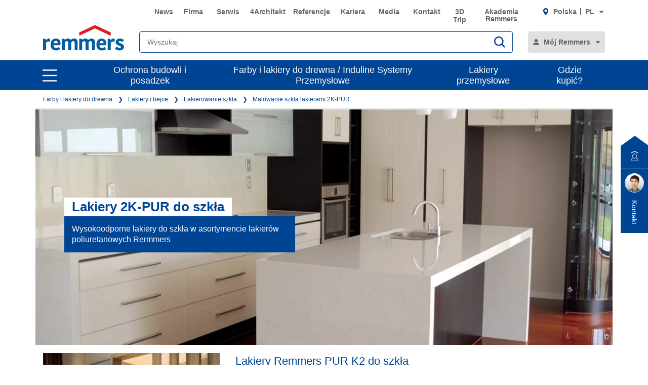

--- FILE ---
content_type: text/html;charset=UTF-8
request_url: https://www.remmers.pl/pl/lakiery-i-bejce/lakierowanie-szk%C5%82a/malowanie-szk%C5%82a-lakierami-2k-pur/c/c6639
body_size: 42888
content:
<!DOCTYPE html>
<html lang="pl">
<head>
  <title>Lakiery 2K-PUR do szkła | Remmers</title>

  <meta http-equiv="Content-Type" content="text/html; charset=utf-8"/>
  <meta http-equiv="X-UA-Compatible" content="IE=edge">
  <meta name="viewport" content="width=device-width, initial-scale=1, user-scalable=no">
  <meta name="_csrf" content="SEWxuK70FVw_hXHZurXQX2KmSRzkg2bnUkIj4nTIt-wKlTMBfnCE28zAIm0StRXgg5jkbAGSZH7RsFPKNCcR1Rb6g449oQZj"/>

  <meta
    name="keywords" content="Lakiery,2K-PUR,do,szkła" />
<meta
    name="description"  />
<meta
    name="robots" content="index,follow" />
<meta
    property="fb:page_id" content="392985807551497" />
<meta
    property="fb:app_id" content="392985807551497" />
<meta
    property="og:type" content="website" />
<meta
    property="og:url" content="https://www.remmers.pl/pl/lakiery-i-bejce/lakierowanie-szk%C5%82a/malowanie-szk%C5%82a-lakierami-2k-pur/c/c6639" />
<meta
    property="og:title" content="Malowanie szkła lakierami 2K-PUR" />
<meta
    property="og:description"  />
<meta
    property="og:image" content="https://media.remmers.com/celum/export/zuschnitte/1200wz/43862.png" />
<link rel="preconnect" href="//web.cmp.usercentrics.eu">
  <link rel="preconnect" href="//v1.api.service.cmp.usercentrics.eu">
  <link rel="preconnect" href="//privacy-proxy.usercentrics.eu">
  <link rel="preload" href="//web.cmp.usercentrics.eu/ui/loader.js" as="script">
  <link rel="preload" href="//privacy-proxy.usercentrics.eu/latest/uc-block.bundle.js" as="script">
  <script id="usercentrics-cmp" data-settings-id="Dsh1TyCKF"
          src="https://web.cmp.usercentrics.eu/ui/loader.js"
          async></script>
  <script type="application/javascript"
          src="https://privacy-proxy.usercentrics.eu/latest/uc-block.bundle.js"></script>
  <!-- Google Tag Manager -->
  <script type="text/plain" data-usercentrics="Google Tag Manager">
    (function (w, d, s, l, i) {
      w[l] = w[l] || [];
      w[l].push({
        'gtm.start':
          new Date().getTime(), event: 'gtm.js'
      });
      var f = d.getElementsByTagName(s)[0],
        j = d.createElement(s), dl = l != 'dataLayer' ? '&l=' + l : '';
      j.async = true;
      j.src =
        'https://www.googletagmanager.com/gtm.js?id=' + i + dl;
      f.parentNode.insertBefore(j, f);
    })(window, document, 'script', 'dataLayer', 'GTM-5ZKLGP');</script>
  <!-- End Google Tag Manager -->
<link rel="shortcut icon" type="image/x-icon" media="all" href="/_ui/responsive/common/images/icons/favicon_remmers.ico"/>

  <link rel="stylesheet" type="text/css" media="all" href="/_ui/responsive/theme-remmers/css/style.css?c=1769673635412"/>
<link rel="stylesheet" type="text/css" media="print" href="/_ui/responsive/theme-remmers/css/print.css?c=1769673635412"/>




  <link rel="canonical" href="https://www.remmers.pl/pl/lakiery-i-bejce/lakierowanie-szk%C5%82a/malowanie-szk%C5%82a-lakierami-2k-pur/c/c6639"/>





<script type="text/javascript">
  window.elasticServiceName = 'Frontend Onlineshop';
  window.elasticServiceUrl = 'https://98c50a520f5f46a0b347726c26c4d6e4.apm.westeurope.azure.elastic-cloud.com:443';
  window.elasticServiceEnvironment = 'prod';

  window.usercentricsActive =true;
  window.accPath = '/_ui/responsive/common/js';
  window.jsCacheKey = '1769673635412';
  
  window.gKey = 'AIzaSyAW1_pnqvmusZ5ki4VYxrcDUZESFYy6PEI';
  

  var runtime=function(a){"use strict";var u,t=Object.prototype,h=t.hasOwnProperty,l=Object.defineProperty||function(t,r,e){t[r]=e.value},r="function"==typeof Symbol?Symbol:{},n=r.iterator||"@@iterator",e=r.asyncIterator||"@@asyncIterator",o=r.toStringTag||"@@toStringTag";function i(t,r,e){return Object.defineProperty(t,r,{value:e,enumerable:!0,configurable:!0,writable:!0}),t[r]}try{i({},"")}catch(t){i=function(t,r,e){return t[r]=e}}function c(t,r,e,n){var o,i,a,c,r=r&&r.prototype instanceof d?r:d,r=Object.create(r.prototype),n=new O(n||[]);return l(r,"_invoke",{value:(o=t,i=e,a=n,c=s,function(t,r){if(c===y)throw new Error("Generator is already running");if(c===g){if("throw"===t)throw r;return G()}for(a.method=t,a.arg=r;;){var e=a.delegate;if(e){e=function t(r,e){var n=e.method;var o=r.iterator[n];if(o===u)return e.delegate=null,"throw"===n&&r.iterator.return&&(e.method="return",e.arg=u,t(r,e),"throw"===e.method)||"return"!==n&&(e.method="throw",e.arg=new TypeError("The iterator does not provide a '"+n+"' method")),v;n=f(o,r.iterator,e.arg);if("throw"===n.type)return e.method="throw",e.arg=n.arg,e.delegate=null,v;o=n.arg;if(!o)return e.method="throw",e.arg=new TypeError("iterator result is not an object"),e.delegate=null,v;{if(!o.done)return o;e[r.resultName]=o.value,e.next=r.nextLoc,"return"!==e.method&&(e.method="next",e.arg=u)}e.delegate=null;return v}(e,a);if(e){if(e===v)continue;return e}}if("next"===a.method)a.sent=a._sent=a.arg;else if("throw"===a.method){if(c===s)throw c=g,a.arg;a.dispatchException(a.arg)}else"return"===a.method&&a.abrupt("return",a.arg);c=y;e=f(o,i,a);if("normal"===e.type){if(c=a.done?g:p,e.arg!==v)return{value:e.arg,done:a.done}}else"throw"===e.type&&(c=g,a.method="throw",a.arg=e.arg)}})}),r}function f(t,r,e){try{return{type:"normal",arg:t.call(r,e)}}catch(t){return{type:"throw",arg:t}}}a.wrap=c;var s="suspendedStart",p="suspendedYield",y="executing",g="completed",v={};function d(){}function m(){}function w(){}var r={},b=(i(r,n,function(){return this}),Object.getPrototypeOf),b=b&&b(b(k([]))),L=(b&&b!==t&&h.call(b,n)&&(r=b),w.prototype=d.prototype=Object.create(r));function x(t){["next","throw","return"].forEach(function(r){i(t,r,function(t){return this._invoke(r,t)})})}function E(a,c){var r;l(this,"_invoke",{value:function(e,n){function t(){return new c(function(t,r){!function r(t,e,n,o){var i,t=f(a[t],a,e);if("throw"!==t.type)return(e=(i=t.arg).value)&&"object"==typeof e&&h.call(e,"__await")?c.resolve(e.__await).then(function(t){r("next",t,n,o)},function(t){r("throw",t,n,o)}):c.resolve(e).then(function(t){i.value=t,n(i)},function(t){return r("throw",t,n,o)});o(t.arg)}(e,n,t,r)})}return r=r?r.then(t,t):t()}})}function j(t){var r={tryLoc:t[0]};1 in t&&(r.catchLoc=t[1]),2 in t&&(r.finallyLoc=t[2],r.afterLoc=t[3]),this.tryEntries.push(r)}function _(t){var r=t.completion||{};r.type="normal",delete r.arg,t.completion=r}function O(t){this.tryEntries=[{tryLoc:"root"}],t.forEach(j,this),this.reset(!0)}function k(r){if(r){var e,t=r[n];if(t)return t.call(r);if("function"==typeof r.next)return r;if(!isNaN(r.length))return e=-1,(t=function t(){for(;++e<r.length;)if(h.call(r,e))return t.value=r[e],t.done=!1,t;return t.value=u,t.done=!0,t}).next=t}return{next:G}}function G(){return{value:u,done:!0}}return l(L,"constructor",{value:m.prototype=w,configurable:!0}),l(w,"constructor",{value:m,configurable:!0}),m.displayName=i(w,o,"GeneratorFunction"),a.isGeneratorFunction=function(t){t="function"==typeof t&&t.constructor;return!!t&&(t===m||"GeneratorFunction"===(t.displayName||t.name))},a.mark=function(t){return Object.setPrototypeOf?Object.setPrototypeOf(t,w):(t.__proto__=w,i(t,o,"GeneratorFunction")),t.prototype=Object.create(L),t},a.awrap=function(t){return{__await:t}},x(E.prototype),i(E.prototype,e,function(){return this}),a.AsyncIterator=E,a.async=function(t,r,e,n,o){void 0===o&&(o=Promise);var i=new E(c(t,r,e,n),o);return a.isGeneratorFunction(r)?i:i.next().then(function(t){return t.done?t.value:i.next()})},x(L),i(L,o,"Generator"),i(L,n,function(){return this}),i(L,"toString",function(){return"[object Generator]"}),a.keys=function(t){var r,e=Object(t),n=[];for(r in e)n.push(r);return n.reverse(),function t(){for(;n.length;){var r=n.pop();if(r in e)return t.value=r,t.done=!1,t}return t.done=!0,t}},a.values=k,O.prototype={constructor:O,reset:function(t){if(this.prev=0,this.next=0,this.sent=this._sent=u,this.done=!1,this.delegate=null,this.method="next",this.arg=u,this.tryEntries.forEach(_),!t)for(var r in this)"t"===r.charAt(0)&&h.call(this,r)&&!isNaN(+r.slice(1))&&(this[r]=u)},stop:function(){this.done=!0;var t=this.tryEntries[0].completion;if("throw"===t.type)throw t.arg;return this.rval},dispatchException:function(e){if(this.done)throw e;var n=this;function t(t,r){return i.type="throw",i.arg=e,n.next=t,r&&(n.method="next",n.arg=u),!!r}for(var r=this.tryEntries.length-1;0<=r;--r){var o=this.tryEntries[r],i=o.completion;if("root"===o.tryLoc)return t("end");if(o.tryLoc<=this.prev){var a=h.call(o,"catchLoc"),c=h.call(o,"finallyLoc");if(a&&c){if(this.prev<o.catchLoc)return t(o.catchLoc,!0);if(this.prev<o.finallyLoc)return t(o.finallyLoc)}else if(a){if(this.prev<o.catchLoc)return t(o.catchLoc,!0)}else{if(!c)throw new Error("try statement without catch or finally");if(this.prev<o.finallyLoc)return t(o.finallyLoc)}}}},abrupt:function(t,r){for(var e=this.tryEntries.length-1;0<=e;--e){var n=this.tryEntries[e];if(n.tryLoc<=this.prev&&h.call(n,"finallyLoc")&&this.prev<n.finallyLoc){var o=n;break}}var i=(o=o&&("break"===t||"continue"===t)&&o.tryLoc<=r&&r<=o.finallyLoc?null:o)?o.completion:{};return i.type=t,i.arg=r,o?(this.method="next",this.next=o.finallyLoc,v):this.complete(i)},complete:function(t,r){if("throw"===t.type)throw t.arg;return"break"===t.type||"continue"===t.type?this.next=t.arg:"return"===t.type?(this.rval=this.arg=t.arg,this.method="return",this.next="end"):"normal"===t.type&&r&&(this.next=r),v},finish:function(t){for(var r=this.tryEntries.length-1;0<=r;--r){var e=this.tryEntries[r];if(e.finallyLoc===t)return this.complete(e.completion,e.afterLoc),_(e),v}},catch:function(t){for(var r=this.tryEntries.length-1;0<=r;--r){var e,n,o=this.tryEntries[r];if(o.tryLoc===t)return"throw"===(e=o.completion).type&&(n=e.arg,_(o)),n}throw new Error("illegal catch attempt")},delegateYield:function(t,r,e){return this.delegate={iterator:k(t),resultName:r,nextLoc:e},"next"===this.method&&(this.arg=u),v}},a}("object"==typeof module?module.exports:{});try{regeneratorRuntime=runtime}catch(t){"object"==typeof globalThis?globalThis.regeneratorRuntime=runtime:Function("r","regeneratorRuntime = r")(runtime)}
!function(a,u,T){function _(e,t){return typeof e===t}function j(e){return"function"!=typeof u.createElement?u.createElement(e):d?u.createElementNS.call(u,"http://www.w3.org/2000/svg",e):u.createElement.apply(u,arguments)}function k(e){return e.replace(/([a-z])-([a-z])/g,function(e,t,n){return t+n.toUpperCase()}).replace(/^-/,"")}function M(e,t,n,r){var o,i,a,s,l="modernizr",c=j("div");(s=u.body)||((s=j(d?"svg":"body")).fake=!0);if(parseInt(n,10))for(;n--;)(i=j("div")).id=r?r[n]:l+(n+1),c.appendChild(i);return(o=j("style")).type="text/css",o.id="s"+l,(s.fake?s:c).appendChild(o),s.appendChild(c),o.styleSheet?o.styleSheet.cssText=e:o.appendChild(u.createTextNode(e)),c.id=l,s.fake&&(s.style.background="",s.style.overflow="hidden",a=f.style.overflow,f.style.overflow="hidden",f.appendChild(s)),o=t(c,e),s.fake?(s.parentNode.removeChild(s),f.style.overflow=a,f.offsetHeight):c.parentNode.removeChild(c),!!o}function $(e){return e.replace(/([A-Z])/g,function(e,t){return"-"+t.toLowerCase()}).replace(/^ms-/,"-ms-")}function U(e,t){var n=e.length;if("CSS"in a&&"supports"in a.CSS){for(;n--;)if(a.CSS.supports($(e[n]),t))return!0;return!1}if("CSSSupportsRule"in a){for(var r=[];n--;)r.push("("+$(e[n])+":"+t+")");return M("@supports ("+(r=r.join(" or "))+") { #modernizr { position: absolute; } }",function(e){return"absolute"==(e=e,t=null,n="position","getComputedStyle"in a?(r=getComputedStyle.call(a,e,t),o=a.console,null!==r?n&&(r=r.getPropertyValue(n)):o&&o[o.error?"error":"log"].call(o,"getComputedStyle returning null, its possible modernizr test results are inaccurate")):r=!t&&e.currentStyle&&e.currentStyle[n],r);var t,n,r,o})}return T}function r(e,t,n,r,o){var i,a,s=e.charAt(0).toUpperCase()+e.slice(1),l=(e+" "+Q.join(s+" ")+s).split(" ");if(_(t,"string")||void 0===t){var c=l,u=t,f=r,d=o;function p(){m&&(delete D.style,delete D.modElem)}if(d=void 0!==d&&d,void 0!==f){l=U(c,f);if(void 0!==l)return l}for(var m,h,g,v,y,C=["modernizr","tspan","samp"];!D.style&&C.length;)m=!0,D.modElem=j(C.shift()),D.style=D.modElem.style;for(g=c.length,h=0;h<g;h++)if(v=c[h],y=D.style[v],~(""+v).indexOf("-")&&(v=k(v)),D.style[v]!==T){if(d||void 0===f)return p(),"pfx"!=u||v;try{D.style[v]=f}catch(e){}if(D.style[v]!=y)return p(),"pfx"!=u||v}p()}else{var S=(e+" "+X.join(s+" ")+s).split(" "),b=t,E=n;for(a in S)if(S[a]in b)if(!1===E)return S[a];else{i=b[S[a]];if(_(i,"function")){var w=i;var x=E||b;return function(){return w.apply(x,arguments)};return}else return i}}return!1}var V=[],o=[],e={_version:"3.6.0",_config:{classPrefix:"",enableClasses:!0,enableJSClass:!0,usePrefixes:!0},_q:[],on:function(e,t){var n=this;setTimeout(function(){t(n[e])},0)},addTest:function(e,t,n){o.push({name:e,fn:t,options:n})},addAsyncTest:function(e){o.push({name:null,fn:e})}},t=function(){},f=(t.prototype=e,(t=new t).addTest("promises",function(){return"Promise"in a&&"resolve"in a.Promise&&"reject"in a.Promise&&"all"in a.Promise&&"race"in a.Promise&&(new a.Promise(function(e){t=e}),"function"==typeof t);var t}),t.addTest("fetch","fetch"in a),u.documentElement),s=e._config.usePrefixes?" -webkit- -moz- -o- -ms- ".split(" "):["",""],d=(e._prefixes=s,"svg"===f.nodeName.toLowerCase());if(!d){var n=void 0!==a?a:this,l=u;function q(){var e=y.elements;return"string"==typeof e?e.split(" "):e}function c(e){var t=W[e[B]];return t||(t={},g++,e[B]=g,W[g]=t),t}function H(e,t,n){return t=t||l,m?t.createElement(e):!(t=(n=n||c(t)).cache[e]?n.cache[e].cloneNode():R.test(e)?(n.cache[e]=n.createElem(e)).cloneNode():n.createElem(e)).canHaveChildren||O.test(e)||t.tagUrn?t:n.frag.appendChild(t)}function i(e){var t,n,r,o,i,a=c(e=e||l);return!y.shivCSS||p||a.hasCSS||(a.hasCSS=(o="article,aside,dialog,figcaption,figure,footer,header,hgroup,main,nav,section{display:block}mark{background:#FF0;color:#000}template{display:none}",i=(r=e).createElement("p"),r=r.getElementsByTagName("head")[0]||r.documentElement,i.innerHTML="x<style>"+o+"</style>",!!r.insertBefore(i.lastChild,r.firstChild))),m||(t=e,(n=a).cache||(n.cache={},n.createElem=t.createElement,n.createFrag=t.createDocumentFragment,n.frag=n.createFrag()),t.createElement=function(e){return y.shivMethods?H(e,t,n):n.createElem(e)},t.createDocumentFragment=Function("h,f","return function(){var n=f.cloneNode(),c=n.createElement;h.shivMethods&&("+q().join().replace(/[\w\-:]+/g,function(e){return n.createElem(e),n.frag.createElement(e),'c("'+e+'")'})+");return n}")(y,n.frag)),e}var p,m,h=n.html5||{},O=/^<|^(?:button|map|select|textarea|object|iframe|option|optgroup)$/i,R=/^(?:a|b|code|div|fieldset|h1|h2|h3|h4|h5|h6|i|label|li|ol|p|q|span|strong|style|table|tbody|td|th|tr|ul)$/i,B="_html5shiv",g=0,W={};try{var v=l.createElement("a");v.innerHTML="<xyz></xyz>",p="hidden"in v,m=1==v.childNodes.length||(l.createElement("a"),void 0===(A=l.createDocumentFragment()).cloneNode)||void 0===A.createDocumentFragment||void 0===A.createElement}catch(e){m=p=!0}var y={elements:h.elements||"abbr article aside audio bdi canvas data datalist details dialog figcaption figure footer header hgroup main mark meter nav output picture progress section summary template time video",version:"3.7.3",shivCSS:!1!==h.shivCSS,supportsUnknownElements:m,shivMethods:!1!==h.shivMethods,type:"default",shivDocument:i,createElement:H,createDocumentFragment:function(e,t){if(e=e||l,m)return e.createDocumentFragment();for(var n=(t=t||c(e)).frag.cloneNode(),r=0,o=q(),i=o.length;r<i;r++)n.createElement(o[r]);return n},addElements:function(e,t){var n=y.elements;"string"!=typeof n&&(n=n.join(" ")),"string"!=typeof e&&(e=e.join(" ")),y.elements=n+" "+e,i(t)}};n.html5=y,i(l),"object"==typeof module&&module.exports&&(module.exports=y)}t.addTest("srcset","srcset"in j("img"));function J(e){var t,n=s.length,r=a.CSSRule;if(void 0===r)return T;if(e){if((t=(e=e.replace(/^@/,"")).replace(/-/g,"_").toUpperCase()+"_RULE")in r)return"@"+e;for(var o=0;o<n;o++){var i=s[o];if(i.toUpperCase()+"_"+t in r)return"@-"+i.toLowerCase()+"-"+e}}return!1}var C,S,b,E,w,x,N,G,P,z,F=j("input"),v="search tel url email datetime date month week time datetime-local number range color".split(" "),I={},Z=(t.inputtypes=function(e){for(var t,n,r,o=e.length,i=0;i<o;i++)F.setAttribute("type",t=e[i]),(r="text"!==F.type&&"style"in F)&&(F.value="1)",F.style.cssText="position:absolute;visibility:hidden;",/^range$/.test(t)&&F.style.WebkitAppearance!==T?(f.appendChild(F),r=(n=u.defaultView).getComputedStyle&&"textfield"!==n.getComputedStyle(F,null).WebkitAppearance&&0!==F.offsetHeight,f.removeChild(F)):/^(search|tel)$/.test(t)||(r=/^(url|email)$/.test(t)?F.checkValidity&&!1===F.checkValidity():"1)"!=F.value)),I[e[i]]=!!r;return I}(v),{}.toString),K=(t.addTest("smil",function(){return!!u.createElementNS&&/SVGAnimate/.test(Z.call(u.createElementNS("http://www.w3.org/2000/svg","animate")))}),e.testStyles=M),A=(t.addTest("touchevents",function(){var t,e;return"ontouchstart"in a||a.DocumentTouch&&u instanceof DocumentTouch?t=!0:(e=["@media (",s.join("touch-enabled),("),"heartz",")","{#modernizr{top:9px;position:absolute}}"].join(""),K(e,function(e){t=9===e.offsetTop})),t}),"Moz O ms Webkit"),Q=e._config.usePrefixes?A.split(" "):[],X=(e._cssomPrefixes=Q,e.atRule=J,e._config.usePrefixes?A.toLowerCase().split(" "):[]),Y=(e._domPrefixes=X,{elem:j("modernizr")}),D=(t._q.push(function(){delete Y.elem}),{style:Y.elem.style}),h=(t._q.unshift(function(){delete D.style}),e.testAllProps=r,e.prefixed=function(e,t,n){return 0===e.indexOf("@")?J(e):(-1!=e.indexOf("-")&&(e=k(e)),t?r(e,t,n):r(e,"pfx"))});for(N in t.addTest("objectfit",!!h("objectFit"),{aliases:["object-fit"]}),o)if(o.hasOwnProperty(N)){if(C=[],(S=o[N]).name&&(C.push(S.name.toLowerCase()),S.options)&&S.options.aliases&&S.options.aliases.length)for(b=0;b<S.options.aliases.length;b++)C.push(S.options.aliases[b].toLowerCase());for(E=_(S.fn,"function")?S.fn():S.fn,w=0;w<C.length;w++)1===(x=C[w].split(".")).length?t[x[0]]=E:(!t[x[0]]||t[x[0]]instanceof Boolean||(t[x[0]]=new Boolean(t[x[0]])),t[x[0]][x[1]]=E),V.push((E?"":"no-")+x.join("-"))}n=V,P=f.className,z=t._config.classPrefix||"",d&&(P=P.baseVal),t._config.enableJSClass&&(G=new RegExp("(^|\\s)"+z+"no-js(\\s|$)"),P=P.replace(G,"$1"+z+"js$2")),t._config.enableClasses&&(P+=" "+z+n.join(" "+z),d?f.className.baseVal=P:f.className=P),delete e.addTest,delete e.addAsyncTest;for(var L=0;L<t._q.length;L++)t._q[L]();a.Modernizr=t}(window,document);
!function(n){var e=n.accPath||"../../js",t=n.elasticServiceName||"Frontend Onlineshop",a=n.elasticServiceUrl||"",i=(n.elasticServiceEnvironment||"").toUpperCase();function c(e,t){var n=document.createElement("script");n.type="text/javascript",n.readyState?n.onreadystatechange=function(){"loaded"!=n.readyState&&"complete"!=n.readyState||(n.onreadystatechange=null,t())}:n.onload=function(){t()},n.src=e,document.getElementsByTagName("head")[0].appendChild(n)}n.mailTo=function(e,t){return n.location.href="mailto:"+e+"@"+t,!1},Modernizr.srcset||c(e+"/libs/picturefill/picturefill.js",function(){}),a&&c(e+"/libs/elastic/elastic-apm-rum.umd.min.js",function(){elasticApm.init({serviceName:t,serverUrl:a,environment:i})})}(window);
</script>
</head>

<body
  class="page-fs-81013 pageType-CategoryPage template-pages-category-remmersCategoryPage  smartedit-page-uid-fs_81013 smartedit-page-uuid-eyJpdGVtSWQiOiJmc184MTAxMyIsImNhdGFsb2dJZCI6InJlbW1lcnNQbENvbnRlbnRDYXRhbG9nIiwiY2F0YWxvZ1ZlcnNpb24iOiJPbmxpbmUifQ== smartedit-catalog-version-uuid-remmersPlContentCatalog/Online  language-pl noJs ">
<!-- Google Tag Manager (noscript) -->
  <noscript>
    <iframe src="https://www.googletagmanager.com/ns.html?id=GTM-5ZKLGP"
            height="0" width="0" style="display:none;visibility:hidden"></iframe>
  </noscript>
  <!-- End Google Tag Manager (noscript) -->
<div data-module="sessionManager"
     data-config='{"isAnonymous": true, "sessionStorageKey": "isAnonymous", "interval" : 900, "requestUrl" : "/pl/validateUserSession", "redirectUrl" : "/pl/redirectBySessionTimeout" }'></div>

<div id="offcanvas__container" class="offcanvas__base">
      <div class="c-popover c-popover--navigation"
       id="popover-navigation"
       data-popover
       data-popover-navigation
       data-module="popover"
       data-config='{"checkPosition" : false}'>
    <div class="l-flex l-flex-column l-pad-10--t@m primary-nav"
         data-module="primary-navigation">
      <div class="l-flex primary-nav__header">
        <button
          class="l-flex l-items-center l-pad-5 l-mar-5--neg--r l-mar-5--neg--t l-mar-10--r@m f-c--secondary f-s--125 button"
          aria-label="close main navigation"
          aria-controls="popover-navigation"
          data-aria-controls="popover-navigation"
          data-nav-link-close
          type="button">
          <svg aria-hidden="true"
               focusable="false"
               class="icon--svg"
               role="img"
               xmlns="http://www.w3.org/2000/svg"
               viewBox="0 0 18.38 18.39">
            <path fill="#676767"
                  d="M18.38 1.41L16.97 0 9.19 7.78 1.41 0 0 1.41l7.78 7.78L0 16.97l1.41 1.41 7.78-7.77 7.78 7.78 1.41-1.42-7.77-7.78z"></path>
          </svg>
          <span class="u-hidden-accessible" aria-hidden="true">close main navigation</span>
        </button>
        <div class="l-flex">
          <div class="yCmsComponent" data-primary-nav-logo="">
<a href="/pl"
   class="c-logo__container l-flex l-flex-grow
">
  <img class="" decoding="async" src="https://m.remmers.com/documents/Remmers_Logo_06-2016_4C_101643.svg?w=100&version=0" alt="Logo Remmers"
             title="Logo Remmers" data-responsive-image sizes="(min-width: 1087px) 300.328125px,(min-width: 787px) 200.328125px,(min-width: 770px) 194.65625px,(min-width: 663px) 601px,(min-width: 463px) 401px,(min-width: 363px) 301px,(min-width: 263px) 201px,(min-width: 240px) 178px"
             





srcset="https://m.remmers.com/documents/Remmers_Logo_06-2016_4C_101643.svg?w=100&version=0 100w, https://m.remmers.com/documents/Remmers_Logo_06-2016_4C_101643.svg?w=200&version=0 200w, https://m.remmers.com/documents/Remmers_Logo_06-2016_4C_101643.svg?w=3500&version=0 3500w, https://m.remmers.com/documents/Remmers_Logo_06-2016_4C_101643.svg?w=300&version=0 300w, https://m.remmers.com/documents/Remmers_Logo_06-2016_4C_101643.svg?w=800&version=0 800w, https://m.remmers.com/documents/Remmers_Logo_06-2016_4C_101643.svg?w=600&version=0 600w, https://m.remmers.com/documents/Remmers_Logo_06-2016_4C_101643.svg?w=1600&version=0 1600w, https://m.remmers.com/documents/Remmers_Logo_06-2016_4C_101643.svg?w=400&version=0 400w, https://m.remmers.com/documents/Remmers_Logo_06-2016_4C_101643.svg?w=1800&version=0 1800w, https://m.remmers.com/documents/Remmers_Logo_06-2016_4C_101643.svg?w=1400&version=0 1400w, https://m.remmers.com/documents/Remmers_Logo_06-2016_4C_101643.svg?w=2000&version=0 2000w, https://m.remmers.com/documents/Remmers_Logo_06-2016_4C_101643.svg?w=1200&version=0 1200w"

             data-id="101643" /></a>
</div><button class="l-flex l-items-center l-pad-5  l-mar-5--neg--t f-c--secondary f-s--125 button nav-link-back"
                  data-nav-link-back
                  aria-label="jump to previous"
                  type="button">
            <svg aria-hidden="true"
                 focusable="false"
                 class="icon--svg l-mar-5--l"
                 role="img"
                 xmlns="http://www.w3.org/2000/svg"
                 viewBox="0 0 18.34 18.38">
              <path fill="currentColor"
                    d="M18.34 9.84l-.01-2H4.18l6.43-6.43L9.19 0 0 9.19l9.19 9.19 1.42-1.41-7.14-7.13z"></path>
            </svg>
            <span class="u-hidden-accessible" aria-hidden="true">jump to previous</span>
          </button>
        </div>
      </div>
      <div class="primary-nav__body">
        <nav class="primary-nav__inner" role="navigation" data-nav>
    <button class="l-flex l-items-center l-pad-5  l-mar-5--neg--t f-c--secondary f-s--125 button nav-link-back"
            data-nav-link-back
            aria-label="jump to previous"
            type="button">
      <svg aria-hidden="true" focusable="false" class="icon--svg" role="img" xmlns="http://www.w3.org/2000/svg"
     viewBox="0 0 18.34 18.38">
  <path fill="currentColor"
        d="M18.34 9.84l-.01-2H4.18l6.43-6.43L9.19 0 0 9.19l9.19 9.19 1.42-1.41-7.14-7.13z"></path>
</svg>
<span class="u-hidden-accessible" aria-hidden="true">jump to previous</span>
    </button>

    <ul class="l-pad-0--l l-mar-0--t l-mar-25--t l-mar-25--b l-pad-25--r u-hidden-list"
        data-nav-list
        data-nav-slide>
      <li class="l-mar-10--b nav-item" data-nav-item>
    <span class="f-s--150 f--bold f-c--secondary" data-nav-link data-nav-link-slide
            data-nav-id="#subnav-Ochrona budowli i posadzek">Ochrona budowli i posadzek</span>
        <ul class="l-pad-0--l u-hidden-list f-s--110 f-c--secondary nav-list" data-nav-list>
          <li class="l-mar-25--b f-s--150 f--bold nav-item">
            <a href="/pl/ochrona-budowli-i-posadzek/c/c6462" target="">Ochrona budowli i posadzek</a>
          </li>
          <li class="l-mar-10--b nav-item" data-nav-item>
      <span class="" data-nav-link>Izolacje przeciwwodne</span>
          <ul class="l-pad-0--l u-hidden-list f-s--110 nav-list" data-nav-list>
            <li class="l-mar-25--b f-s--150 f--bold nav-item">
              <a href="/pl/uszczelnianie-i-renowacja-budowli/c/c6463">Izolacje przeciwwodne</a>
            </li>
            <li class="l-mar-10--b nav-item" data-nav-item>
      <span class="" data-nav-link>Hydroizolacja obiektów nowowznoszonych</span>
          <ul class="l-pad-0--l u-hidden-list f-s--110 nav-list" data-nav-list>
            <li class="l-mar-25--b f-s--150 f--bold nav-item">
              <a href="/pl/uszczelnianie-i-renowacja-budowli/izolacje-przeciwwodne-hydroizolacje-w-nowym-budownictwie/c/c6464">Hydroizolacja obiektów nowowznoszonych</a>
            </li>
            <li class="l-mar-10--b nav-item" data-nav-item>
      <a class="" href="/pl/uszczelnianie-i-renowacja-budowli/izolacje-przeciwwodne-hydroizolacje-w-nowym-budownictwie/hydroizolacje-przekroju-poprzecznego/c/c6465">Uszczelnienie przekroju poprzecznego</a>
        </li>
  <li class="l-mar-10--b nav-item" data-nav-item>
      <a class="" href="/pl/uszczelnianie-i-renowacja-budowli/izolacje-przeciwwodne-hydroizolacje-w-nowym-budownictwie/zewne%CC%A8trzne-izolacje-przeciwwodne/c/c6466">Uszczelnienie zewnętrzne</a>
        </li>
  <li class="l-mar-10--b nav-item" data-nav-item>
      <a class="" href="/pl/uszczelnianie-i-renowacja-budowli/izolacje-przeciwwodne-hydroizolacje-w-nowym-budownictwie/uszczelnianie-coko%C5%82u/c/c6467">Uszczelnienie cokołu</a>
        </li>
  </ul>
        </li>
  <li class="l-mar-10--b nav-item" data-nav-item>
      <span class="" data-nav-link>Hydroizolacja budynków istniejących</span>
          <ul class="l-pad-0--l u-hidden-list f-s--110 nav-list" data-nav-list>
            <li class="l-mar-25--b f-s--150 f--bold nav-item">
              <a href="/pl/uszczelnianie-i-renowacja-budowli/izolacje-przeciwwodne-hydroizolacje-w-starym-budownictwie/c/c6474">Hydroizolacja budynków istniejących</a>
            </li>
            <li class="l-mar-10--b nav-item" data-nav-item>
      <a class="" href="/pl/uszczelnianie-i-renowacja-budowli/izolacje-przeciwwodne-hydroizolacje-w-starym-budownictwie/zewne%CC%A8trzna-izolacja-przeciwwodna/c/c6475">Zewnętrzna izolacja przeciwwodna</a>
        </li>
  <li class="l-mar-10--b nav-item" data-nav-item>
      <a class="" href="/pl/uszczelnianie-i-renowacja-budowli/izolacje-przeciwwodne-hydroizolacje-w-starym-budownictwie/uszczelnienie-coko%C5%82u/c/c6476">Uszczelnianie cokołu</a>
        </li>
  <li class="l-mar-10--b nav-item" data-nav-item>
      <a class="" href="/pl/uszczelnianie-i-renowacja-budowli/izolacje-przeciwwodne-hydroizolacje-w-starym-budownictwie/wewne%CC%A8trzna-izolacja-przeciwwodna/c/c6477">Wewnętrzna izolacja przeciwwodna</a>
        </li>
  <li class="l-mar-10--b nav-item" data-nav-item>
      <a class="" href="/pl/uszczelnianie-i-renowacja-budowli/izolacje-przeciwwodne-hydroizolacje-w-starym-budownictwie/iniekcje/c/c6480">Uszczelnienia specjalne</a>
        </li>
  <li class="l-mar-10--b nav-item" data-nav-item>
      <a class="" href="/pl/uszczelnianie-i-renowacja-budowli/izolacje-przeciwwodne-hydroizolacje-w-starym-budownictwie/uszczelnienie-na-przekroju-poprzecznym/c/c6478">Przepona pozioma w istniejącym budynku</a>
        </li>
  <li class="l-mar-10--b nav-item" data-nav-item>
      <a class="" href="/pl/uszczelnianie-i-renowacja-budowli/izolacje-przeciwwodne-hydroizolacje-w-starym-budownictwie/systemy-tynko%CC%81w-renowacyjnych/c/c6479">Systemy tytnków renowacyjnych</a>
        </li>
  </ul>
        </li>
  <li class="l-mar-10--b nav-item" data-nav-item>
      <a class="" href="/pl/uszczelnianie-i-renowacja-budowli/przeciwwodne-izolacje-podp%C5%82ytkowe/c/c6481">Hydroizolacja podpłytkowa</a>
        </li>
  </ul>
        </li>
  <li class="l-mar-10--b nav-item" data-nav-item>
      <span class="" data-nav-link>Ochrona posadzek</span>
          <ul class="l-pad-0--l u-hidden-list f-s--110 nav-list" data-nav-list>
            <li class="l-mar-25--b f-s--150 f--bold nav-item">
              <a href="/pl/posadzki-z%CC%87ywiczne/c/c6485">Ochrona posadzek</a>
            </li>
            <li class="l-mar-10--b nav-item" data-nav-item>
      <span class="" data-nav-link>Systemy posadzek przemysłowych</span>
          <ul class="l-pad-0--l u-hidden-list f-s--110 nav-list" data-nav-list>
            <li class="l-mar-25--b f-s--150 f--bold nav-item">
              <a href="/pl/posadzki-z%CC%87ywiczne/posadzki-przemys%C5%82owe/c/c6486">Systemy posadzek przemysłowych</a>
            </li>
            <li class="l-mar-10--b nav-item" data-nav-item>
      <a class="" href="/pl/posadzki-z%CC%87ywiczne/posadzki-przemys%C5%82owe/tx-floor-01/c/c6487">TX Floor 01</a>
        </li>
  <li class="l-mar-10--b nav-item" data-nav-item>
      <a class="" href="/pl/posadzki-z%CC%87ywiczne/posadzki-przemys%C5%82owe/tx-floor-sic-01/c/c6488">TX Floor SIC 01</a>
        </li>
  <li class="l-mar-10--b nav-item" data-nav-item>
      <a class="" href="/pl/posadzki-z%CC%87ywiczne/posadzki-przemys%C5%82owe/sl-floor-02-02-1/c/c6489">SL Floor 02 / 02-1</a>
        </li>
  <li class="l-mar-10--b nav-item" data-nav-item>
      <a class="" href="/pl/posadzki-z%CC%87ywiczne/posadzki-przemys%C5%82owe/sl-floor-art-01-3/c/c6490">SL Floor Art 01-3</a>
        </li>
  <li class="l-mar-10--b nav-item" data-nav-item>
      <a class="" href="/pl/posadzki-z%CC%87ywiczne/posadzki-przemys%C5%82owe/sl-floor-flex-02-1-02-2/c/c6491">SL Floor Flex 02-1 / 02-2</a>
        </li>
  <li class="l-mar-10--b nav-item" data-nav-item>
      <a class="" href="/pl/posadzki-z%CC%87ywiczne/posadzki-przemys%C5%82owe/sc-floor-01/c/c6492">SC Floor 01</a>
        </li>
  </ul>
        </li>
  <li class="l-mar-10--b nav-item" data-nav-item>
      <span class="" data-nav-link>Systemy posadzek dekoracyjnych</span>
          <ul class="l-pad-0--l u-hidden-list f-s--110 nav-list" data-nav-list>
            <li class="l-mar-25--b f-s--150 f--bold nav-item">
              <a href="/pl/posadzki-z%CC%87ywiczne/systemy-posadzek-dekoracyjnych/c/c6500">Systemy posadzek dekoracyjnych</a>
            </li>
            <li class="l-mar-10--b nav-item" data-nav-item>
      <a class="" href="/pl/posadzki-z%CC%87ywiczne/systemy-posadzek-dekoracyjnych/sl-deco-color-01-3/c/c6501">SL Deco Color 01-3</a>
        </li>
  <li class="l-mar-10--b nav-item" data-nav-item>
      <a class="" href="/pl/posadzki-z%CC%87ywiczne/systemy-posadzek-dekoracyjnych/sl-deco-color-01-4/c/c6502">SL Deco Color 01-4</a>
        </li>
  <li class="l-mar-10--b nav-item" data-nav-item>
      <a class="" href="/pl/posadzki-z%CC%87ywiczne/systemy-posadzek-dekoracyjnych/sl-deco-metallic-01-04/c/c6503">SL Deco Metalic 01-04</a>
        </li>
  <li class="l-mar-10--b nav-item" data-nav-item>
      <a class="" href="/pl/posadzki-z%CC%87ywiczne/systemy-posadzek-dekoracyjnych/sl-deco-metallic-01-06/c/c6504">SL Deco Metalic 01-06</a>
        </li>
  <li class="l-mar-10--b nav-item" data-nav-item>
      <a class="" href="/pl/posadzki-z%CC%87ywiczne/systemy-posadzek-dekoracyjnych/sl-deco-flake-01-3/c/c6505">SL Deco Flake 01-3</a>
        </li>
  <li class="l-mar-10--b nav-item" data-nav-item>
      <a class="" href="/pl/posadzki-z%CC%87ywiczne/systemy-posadzek-dekoracyjnych/sl-colorid-wdd-01-4/c/c6506">SL Colorid WDD 01-4</a>
        </li>
  </ul>
        </li>
  <li class="l-mar-10--b nav-item" data-nav-item>
      <span class="" data-nav-link>Systemy antypoślizgowe</span>
          <ul class="l-pad-0--l u-hidden-list f-s--110 nav-list" data-nav-list>
            <li class="l-mar-25--b f-s--150 f--bold nav-item">
              <a href="/pl/posadzki-z%CC%87ywiczne/systemy-antypos%CC%81lizgowe/c/c6507">Systemy antypoślizgowe</a>
            </li>
            <li class="l-mar-10--b nav-item" data-nav-item>
      <a class="" href="/pl/posadzki-z%CC%87ywiczne/systemy-antypos%CC%81lizgowe/sr-floor-0308-df/c/c6508">SR Floor 03/08 DF</a>
        </li>
  <li class="l-mar-10--b nav-item" data-nav-item>
      <a class="" href="/pl/posadzki-z%CC%87ywiczne/systemy-antypos%CC%81lizgowe/sr-floor-cq-07/c/c6509">SR Floor CQ 07</a>
        </li>
  <li class="l-mar-10--b nav-item" data-nav-item>
      <a class="" href="/pl/posadzki-z%CC%87ywiczne/systemy-antypos%CC%81lizgowe/sr-floor-cr-80/c/c6510">SR Floor CR 80</a>
        </li>
  <li class="l-mar-10--b nav-item" data-nav-item>
      <a class="" href="/pl/posadzki-z%CC%87ywiczne/systemy-antypos%CC%81lizgowe/sc-floor-110-0102/c/c6511">SC Floor 110 - 01 / 02</a>
        </li>
  <li class="l-mar-10--b nav-item" data-nav-item>
      <a class="" href="/pl/posadzki-z%CC%87ywiczne/systemy-antypos%CC%81lizgowe/sr-floor-cr-120-01/c/c6512">SR Floor CR 120-01</a>
        </li>
  <li class="l-mar-10--b nav-item" data-nav-item>
      <a class="" href="/pl/posadzki-z%CC%87ywiczne/systemy-antypos%CC%81lizgowe/sc-floor-cr-130/c/c6513">SC Floor CR 130</a>
        </li>
  </ul>
        </li>
  <li class="l-mar-10--b nav-item" data-nav-item>
      <span class="" data-nav-link>Systemy przewodzące</span>
          <ul class="l-pad-0--l u-hidden-list f-s--110 nav-list" data-nav-list>
            <li class="l-mar-25--b f-s--150 f--bold nav-item">
              <a href="/pl/posadzki-z%CC%87ywiczne/systemy-przewodza%CC%A8ce/c/c6514">Systemy przewodzące</a>
            </li>
            <li class="l-mar-10--b nav-item" data-nav-item>
      <a class="" href="/pl/posadzki-z%CC%87ywiczne/systemy-przewodza%CC%A8ce/tx-floor-as-01/c/c6515">TX Floor AS 01</a>
        </li>
  <li class="l-mar-10--b nav-item" data-nav-item>
      <a class="" href="/pl/posadzki-z%CC%87ywiczne/systemy-przewodza%CC%A8ce/sl-floor-as-01/c/c6516">SL Floor AS 01</a>
        </li>
  <li class="l-mar-10--b nav-item" data-nav-item>
      <a class="" href="/pl/posadzki-z%CC%87ywiczne/systemy-przewodza%CC%A8ce/sl-floor-whg-as-01-001-1/c/c6517">SL Floor WHG AS 01 / 001-1</a>
        </li>
  <li class="l-mar-10--b nav-item" data-nav-item>
      <a class="" href="/pl/posadzki-z%CC%87ywiczne/systemy-przewodza%CC%A8ce/sl-floor-esd-01/c/c6518">SL Floor ESD 01</a>
        </li>
  </ul>
        </li>
  <li class="l-mar-10--b nav-item" data-nav-item>
      <span class="" data-nav-link>Systemy przepuszczające parę wodną</span>
          <ul class="l-pad-0--l u-hidden-list f-s--110 nav-list" data-nav-list>
            <li class="l-mar-25--b f-s--150 f--bold nav-item">
              <a href="/pl/posadzki-z%CC%87ywiczne/systemy-przepuszczaja%CC%A8ce-pare%CC%A8-wodna%CC%A8/c/c6519">Systemy przepuszczające parę wodną</a>
            </li>
            <li class="l-mar-10--b nav-item" data-nav-item>
      <a class="" href="/pl/posadzki-z%CC%87ywiczne/systemy-przepuszczaja%CC%A8ce-pare%CC%A8-wodna%CC%A8/tc-floor-2060/c/c6520">TF Floor WD 01/02</a>
        </li>
  <li class="l-mar-10--b nav-item" data-nav-item>
      <a class="" href="/pl/posadzki-z%CC%87ywiczne/systemy-przepuszczaja%CC%A8ce-pare%CC%A8-wodna%CC%A8/tc-floor-2080/c/c6521">TF Floor WD SR</a>
        </li>
  <li class="l-mar-10--b nav-item" data-nav-item>
      <a class="" href="/pl/posadzki-z%CC%87ywiczne/systemy-przepuszczaja%CC%A8ce-pare%CC%A8-wodna%CC%A8/sl-floor-2180/c/c6522">SL Floor WD 01</a>
        </li>
  <li class="l-mar-10--b nav-item" data-nav-item>
      <a class="" href="/pl/posadzki-z%CC%87ywiczne/systemy-przepuszczaja%CC%A8ce-pare%CC%A8-wodna%CC%A8/sl-floor-2070/c/c6523">SL Floor WD Art 01-3</a>
        </li>
  </ul>
        </li>
  <li class="l-mar-10--b nav-item" data-nav-item>
      <span class="" data-nav-link>Systemy niskoemisyjne</span>
          <ul class="l-pad-0--l u-hidden-list f-s--110 nav-list" data-nav-list>
            <li class="l-mar-25--b f-s--150 f--bold nav-item">
              <a href="/pl/posadzki-z%CC%87ywiczne/systemy-niskoemisyjne/c/c6524">Systemy niskoemisyjne</a>
            </li>
            <li class="l-mar-10--b nav-item" data-nav-item>
      <a class="" href="/pl/posadzki-z%CC%87ywiczne/systemy-niskoemisyjne/sl-deco-flake-01-8/c/c6527">SL Deco Flake 01-8</a>
        </li>
  <li class="l-mar-10--b nav-item" data-nav-item>
      <a class="" href="/pl/posadzki-z%CC%87ywiczne/systemy-niskoemisyjne/sl-deco-metallic-01-3/c/c6526">SL Deco Metalic 01-03</a>
        </li>
  <li class="l-mar-10--b nav-item" data-nav-item>
      <a class="" href="/pl/posadzki-z%CC%87ywiczne/systemy-niskoemisyjne/sl-floor-0101-1/c/c6525">SL Floor 01 / 01-1</a>
        </li>
  </ul>
        </li>
  <li class="l-mar-10--b nav-item" data-nav-item>
      <span class="" data-nav-link>Systemy dla rolnictwa</span>
          <ul class="l-pad-0--l u-hidden-list f-s--110 nav-list" data-nav-list>
            <li class="l-mar-25--b f-s--150 f--bold nav-item">
              <a href="/pl/posadzki-z%CC%87ywiczne/systemy-dla-rolnictwa/c/c6533">Systemy dla rolnictwa</a>
            </li>
            <li class="l-mar-10--b nav-item" data-nav-item>
      <a class="" href="/pl/posadzki-z%CC%87ywiczne/systemy-dla-rolnictwa/posadzka-rusztowa/c/c6534">Posadzka rusztowa</a>
        </li>
  <li class="l-mar-10--b nav-item" data-nav-item>
      <a class="" href="/pl/posadzki-z%CC%87ywiczne/systemy-dla-rolnictwa/powierzchnie-s%CC%81cian/c/c6535">Powierzchnie ścian</a>
        </li>
  <li class="l-mar-10--b nav-item" data-nav-item>
      <a class="" href="/pl/posadzki-z%CC%87ywiczne/systemy-dla-rolnictwa/zbiorniki-i-kana%C5%82y-na-gnojo%CC%81wke%CC%A8/c/c6536">Zniorniki na gnojówkę i kanały</a>
        </li>
  <li class="l-mar-10--b nav-item" data-nav-item>
      <a class="" href="/pl/posadzki-z%CC%87ywiczne/systemy-dla-rolnictwa/sto%C5%82y-paszowe/c/c6537">Stoły paszowe</a>
        </li>
  <li class="l-mar-10--b nav-item" data-nav-item>
      <a class="" href="/pl/posadzki-z%CC%87ywiczne/systemy-dla-rolnictwa/stanowiska-udojowe/c/c6538">Stanowiska udojowe</a>
        </li>
  <li class="l-mar-10--b nav-item" data-nav-item>
      <a class="" href="/pl/posadzki-z%CC%87ywiczne/systemy-dla-rolnictwa/silosy-mobilne/c/c6539">Silosy mobilne</a>
        </li>
  </ul>
        </li>
  <li class="l-mar-10--b nav-item" data-nav-item>
      <span class="" data-nav-link>Systemy parkingowe</span>
          <ul class="l-pad-0--l u-hidden-list f-s--110 nav-list" data-nav-list>
            <li class="l-mar-25--b f-s--150 f--bold nav-item">
              <a href="/pl/posadzki-z%CC%87ywiczne/systemy-powierzchni-parkingowych/c/c6493">Systemy parkingowe</a>
            </li>
            <li class="l-mar-10--b nav-item" data-nav-item>
      <a class="" href="/pl/posadzki-z%CC%87ywiczne/systemy-powierzchni-parkingowych/deck-os-8/c/c6494">Deck OS 8</a>
        </li>
  <li class="l-mar-10--b nav-item" data-nav-item>
      <a class="" href="/pl/posadzki-z%CC%87ywiczne/systemy-powierzchni-parkingowych/deck-os-8-wd/c/c6495">Deck OS 8 WD</a>
        </li>
  <li class="l-mar-10--b nav-item" data-nav-item>
      <a class="" href="/pl/posadzki-z%CC%87ywiczne/systemy-powierzchni-parkingowych/deck-os-11a-ii/c/c12111">Deck OS 11a</a>
        </li>
  <li class="l-mar-10--b nav-item" data-nav-item>
      <a class="" href="/pl/posadzki-z%CC%87ywiczne/systemy-powierzchni-parkingowych/deck-os-11b-ii/c/c12112">Deck OS 11b</a>
        </li>
  </ul>
        </li>
  <li class="l-mar-10--b nav-item" data-nav-item>
      <a class="" href="/pl/posadzki-ESD">ESD</a>
        </li>
  <li class="l-mar-10--b nav-item" data-nav-item>
      <a class="" href="/pl/posadzki-dla-przemyslu-spozywczego">Posadzki dla przemysłu spożywczego</a>
        </li>
  <li class="l-mar-10--b nav-item" data-nav-item>
      <a class="" href="/pl/posadzki-garazowe">Posadzki garażowe</a>
        </li>
  </ul>
        </li>
  <li class="l-mar-10--b nav-item" data-nav-item>
      <span class="" data-nav-link>Beton</span>
          <ul class="l-pad-0--l u-hidden-list f-s--110 nav-list" data-nav-list>
            <li class="l-mar-25--b f-s--150 f--bold nav-item">
              <a href="/pl/beton/c/c6540">Beton</a>
            </li>
            <li class="l-mar-10--b nav-item" data-nav-item>
      <span class="" data-nav-link>Systemy do wzmacniania betonu</span>
          <ul class="l-pad-0--l u-hidden-list f-s--110 nav-list" data-nav-list>
            <li class="l-mar-25--b f-s--150 f--bold nav-item">
              <a href="/pl/beton/ochrona-i-naprawa-betonu/systemy-do-naprawy-betonu/c/c6543">Systemy do wzmacniania betonu</a>
            </li>
            <li class="l-mar-10--b nav-item" data-nav-item>
      <a class="" href="/pl/beton/ochrona-i-naprawa-betonu/systemy-do-naprawy-betonu/naprawa-betonu-w-miejscach-istotnych-z-punktu-widzenia-statyki/c/c6545">Naprawy betonu a bezpieczeństwo statyczne</a>
        </li>
  </ul>
        </li>
  <li class="l-mar-10--b nav-item" data-nav-item>
      <a class="" href="/pl/beton/ochrona-i-naprawa-betonu/systemy-do-naprawy-betonu/systemy-naprawcze/c/c6544">Systemy naprawcze</a>
        </li>
  <li class="l-mar-10--b nav-item" data-nav-item>
      <a class="" href="/pl/beton/beton-zalewowy/c/c6541">Beton zalewowy</a>
        </li>
  <li class="l-mar-10--b nav-item" data-nav-item>
      <a class="" href="/pl/beton/ochrona-i-naprawa-betonu/systemy-do-naprawy-rys/c/c6547">Systemy naprawy rys</a>
        </li>
  <li class="l-mar-10--b nav-item" data-nav-item>
      <a class="" href="/pl/beton/ochrona-i-naprawa-betonu/systemy-ochrony-powierzchni-betonowych/c/c6546">Systemy ochrony powierzchni</a>
        </li>
  <li class="l-mar-10--b nav-item" data-nav-item>
      <a class="" href="/pl/schadensursachen-1nb2xfbp0yj2o">Przyczyny powstawania szkód</a>
        </li>
  <li class="l-mar-10--b nav-item" data-nav-item>
      <a class="" href="/pl/beton/dodatki-do-betonu/c/c6548">Domieszki do betonu</a>
        </li>
  <li class="l-mar-10--b nav-item" data-nav-item>
      <a class="" href="/pl/beton/produkty-do-rozszalowywania-betonu/c/c6549">Preparaty rozszalowujące</a>
        </li>
  <li class="l-mar-10--b nav-item" data-nav-item>
      <a class="" href="/pl/beton/ochrona-i-naprawa-betonu/c/c6542">Ochrona i naprawa betonu</a>
        </li>
  <li class="l-mar-10--b nav-item" data-nav-item>
      <a class="" href="/pl/beton/produkty-uzupe%C5%82niaja%CC%A8ce/c/c6550">Produkty uzupełniające</a>
        </li>
  </ul>
        </li>
  <li class="l-mar-10--b nav-item" data-nav-item>
      <span class="" data-nav-link>Elewacje</span>
          <ul class="l-pad-0--l u-hidden-list f-s--110 nav-list" data-nav-list>
            <li class="l-mar-25--b f-s--150 f--bold nav-item">
              <a href="/pl/ochrona-i-renowacja-elewacji/c/c6551">Elewacje</a>
            </li>
            <li class="l-mar-10--b nav-item" data-nav-item>
      <span class="" data-nav-link>Renowacja elewacji</span>
          <ul class="l-pad-0--l u-hidden-list f-s--110 nav-list" data-nav-list>
            <li class="l-mar-25--b f-s--150 f--bold nav-item">
              <a href="/pl/ochrona-i-renowacja-elewacji/stare-budownictwo/c/c6556">Renowacja elewacji</a>
            </li>
            <li class="l-mar-10--b nav-item" data-nav-item>
      <a class="" href="/pl/ochrona-i-renowacja-elewacji/stare-budownictwo/elewacje-z-kamienia-naturalnego/c/c6579">Elewacje z kamienia naturalnego</a>
        </li>
  <li class="l-mar-10--b nav-item" data-nav-item>
      <a class="" href="/pl/ochrona-i-renowacja-elewacji/stare-budownictwo/elewacje-szachulcowe/c/c6581">Elewacje szachulcowe</a>
        </li>
  <li class="l-mar-10--b nav-item" data-nav-item>
      <a class="" href="/pl/ochrona-i-renowacja-elewacji/stare-budownictwo/elewacje-tynkowe/c/c6569">Elewacje tynkowe</a>
        </li>
  <li class="l-mar-10--b nav-item" data-nav-item>
      <a class="" href="/pl/ochrona-i-renowacja-elewacji/stare-budownictwo/elewacje-ceglane/c/c6557">Elewacje ceglane</a>
        </li>
  </ul>
        </li>
  <li class="l-mar-10--b nav-item" data-nav-item>
      <span class="" data-nav-link>Ochrona elewacji</span>
          <ul class="l-pad-0--l u-hidden-list f-s--110 nav-list" data-nav-list>
            <li class="l-mar-25--b f-s--150 f--bold nav-item">
              <a href="/pl/ochrona-i-renowacja-elewacji/nowe-budownictwo/c/c6552">Ochrona elewacji</a>
            </li>
            <li class="l-mar-10--b nav-item" data-nav-item>
      <a class="" href="/pl/ochrona-i-renowacja-elewacji/nowe-budownictwo/czyszczenie/c/c6553">Czyszczenie</a>
        </li>
  <li class="l-mar-10--b nav-item" data-nav-item>
      <a class="" href="#">Zabezpieczenie elewacji ceglanej</a>
        </li>
  </ul>
        </li>
  <li class="l-mar-10--b nav-item" data-nav-item>
      <a class="" href="/pl/Hydrofobizacja-elewacji">Hydrofobizacja elewacji</a>
        </li>
  <li class="l-mar-10--b nav-item" data-nav-item>
      <a class="" href="https://www.remmers.pl/pl/Zabezpieczenie-elewacji-ceglanej">Zabezpieczenie elewacji ceglanej</a>
        </li>
  </ul>
        </li>
  <li class="l-mar-10--b nav-item" data-nav-item>
      <span class="" data-nav-link>Ochrona zabytków</span>
          <ul class="l-pad-0--l u-hidden-list f-s--110 nav-list" data-nav-list>
            <li class="l-mar-25--b f-s--150 f--bold nav-item">
              <a href="/pl/konserwacja-i-odrestaurowywanie-zabytko%CC%81w/c/c6582">Ochrona zabytków</a>
            </li>
            <li class="l-mar-10--b nav-item" data-nav-item>
      <a class="" href="/pl/konserwacja-i-odrestaurowywanie-zabytko%CC%81w/odsalanie/c/c6587">Odsalanie</a>
        </li>
  <li class="l-mar-10--b nav-item" data-nav-item>
      <span class="" data-nav-link>Tynki</span>
          <ul class="l-pad-0--l u-hidden-list f-s--110 nav-list" data-nav-list>
            <li class="l-mar-25--b f-s--150 f--bold nav-item">
              <a href="/pl/konserwacja-i-odrestaurowywanie-zabytko%CC%81w/tynk/c/c6595">Tynki</a>
            </li>
            <li class="l-mar-10--b nav-item" data-nav-item>
      <a class="" href="/pl/konserwacja-i-odrestaurowywanie-zabytko%CC%81w/tynk/tynki-oparte-na-wzorcach-historycznych/c/c6598">Tynki oparte na wzorcach historycznych</a>
        </li>
  <li class="l-mar-10--b nav-item" data-nav-item>
      <a class="" href="/pl/konserwacja-i-odrestaurowywanie-zabytko%CC%81w/tynk/tynk-ofiarny/c/c6597">Tynki &#34;ofiarne&#34;</a>
        </li>
  </ul>
        </li>
  <li class="l-mar-10--b nav-item" data-nav-item>
      <span class="" data-nav-link>Powłoki malarskie</span>
          <ul class="l-pad-0--l u-hidden-list f-s--110 nav-list" data-nav-list>
            <li class="l-mar-25--b f-s--150 f--bold nav-item">
              <a href="/pl/konserwacja-i-odrestaurowywanie-zabytko%CC%81w/pow%C5%82oki/c/c6599">Powłoki malarskie</a>
            </li>
            <li class="l-mar-10--b nav-item" data-nav-item>
      <a class="" href="/pl/konserwacja-i-odrestaurowywanie-zabytko%CC%81w/pow%C5%82oki/kolorystyka-system-farb-wapiennych/c/c6601">System farb wapiennych</a>
        </li>
  <li class="l-mar-10--b nav-item" data-nav-item>
      <a class="" href="/pl/konserwacja-i-odrestaurowywanie-zabytko%CC%81w/pow%C5%82oki/kolorystyka-system-farb-krzemianowych/c/c6602">Farby krzemianowe</a>
        </li>
  <li class="l-mar-10--b nav-item" data-nav-item>
      <a class="" href="/pl/konserwacja-i-odrestaurowywanie-zabytko%CC%81w/pow%C5%82oki/kolorystyka-system-farb-silikonowych/c/c6600">System farb silikonowych</a>
        </li>
  </ul>
        </li>
  <li class="l-mar-10--b nav-item" data-nav-item>
      <a class="" href="/pl/konserwacja-i-odrestaurowywanie-zabytko%CC%81w/odlewy/c/c6593">Odlewy</a>
        </li>
  <li class="l-mar-10--b nav-item" data-nav-item>
      <a class="" href="/pl/konserwacja-i-odrestaurowywanie-zabytko%CC%81w/system-modu%C5%82o%CC%81w-kse/c/c6591">System modułów KSE</a>
        </li>
  <li class="l-mar-10--b nav-item" data-nav-item>
      <a class="" href="/pl/konserwacja-i-odrestaurowywanie-zabytko%CC%81w/ograniczanie-pe%CC%A8cznienia/c/c6589">Ograniczanie pęcznienia</a>
        </li>
  <li class="l-mar-10--b nav-item" data-nav-item>
      <a class="" href="/pl/konserwacja-i-odrestaurowywanie-zabytko%CC%81w/wzmacnianie/c/c6590">Wzmacnianie kamienia</a>
        </li>
  <li class="l-mar-10--b nav-item" data-nav-item>
      <a class="" href="/pl/konserwacja-i-odrestaurowywanie-zabytko%CC%81w/zaprawy-spoinowe/c/c6594">Spoinowanie</a>
        </li>
  <li class="l-mar-10--b nav-item" data-nav-item>
      <a class="" href="/pl/konserwacja-i-odrestaurowywanie-zabytko%CC%81w/wzmacnianie-kamienia/c/c6592">Wzmacnianie kamienia</a>
        </li>
  <li class="l-mar-10--b nav-item" data-nav-item>
      <span class="" data-nav-link>Czyszczenie</span>
          <ul class="l-pad-0--l u-hidden-list f-s--110 nav-list" data-nav-list>
            <li class="l-mar-25--b f-s--150 f--bold nav-item">
              <a href="/pl/konserwacja-i-odrestaurowywanie-zabytko%CC%81w/preparaty-czyszcza%CC%A8ce/c/c6583">Czyszczenie</a>
            </li>
            <li class="l-mar-10--b nav-item" data-nav-item>
      <a class="" href="/pl/chemische-reinigung-1o5wu5c49jkkx">Czyszczenie chemiczne</a>
        </li>
  <li class="l-mar-10--b nav-item" data-nav-item>
      <a class="" href="/pl/konserwacja-i-odrestaurowywanie-zabytko%CC%81w/preparaty-czyszcza%CC%A8ce/czyszczenie-wne%CC%A8trz/c/c6585">Czyszczenie wnętrz</a>
        </li>
  </ul>
        </li>
  <li class="l-mar-10--b nav-item" data-nav-item>
      <a class="" href="/pl/konserwacja-i-odrestaurowywanie-zabytko%CC%81w/wype%C5%82nianie-pustych-przestrzeni-i-zwie%CC%A8kszanie-nos%CC%81nos%CC%81ci/c/c6588">Wypełnianie pusytych miejsc</a>
        </li>
  </ul>
        </li>
  <li class="l-mar-10--b nav-item" data-nav-item>
      <span class="" data-nav-link>Renowacja antypleśniowa</span>
          <ul class="l-pad-0--l u-hidden-list f-s--110 nav-list" data-nav-list>
            <li class="l-mar-25--b f-s--150 f--bold nav-item">
              <a href="/pl/systemy-renowacji-antyples%CC%81niowej/c/c6603">Renowacja antypleśniowa</a>
            </li>
            <li class="l-mar-10--b nav-item" data-nav-item>
      <a class="" href="/pl/systemy-renowacji-antyples%CC%81niowej/iq-therm-30/c/c6605">Remmers iQ-Therm 30</a>
        </li>
  <li class="l-mar-10--b nav-item" data-nav-item>
      <a class="" href="/pl/systemy-renowacji-antyples%CC%81niowej/schimmel-sanierputz/c/c6606">Tynk do renowacji antypleśniowej</a>
        </li>
  <li class="l-mar-10--b nav-item" data-nav-item>
      <a class="" href="/pl/systemy-renowacji-antyples%CC%81niowej/power-protect-eco/c/c6604">Płyty do renowacji antypleśniowej</a>
        </li>
  <li class="l-mar-10--b nav-item" data-nav-item>
      <a class="" href="#">System o usuwania glonów i malowania elewacji</a>
        </li>
  <li class="l-mar-10--b nav-item" data-nav-item>
      <a class="" href="/pl/systemy-renowacji-antyples%CC%81niowej/color-sa-plus/c/c6607">Color SA plus</a>
        </li>
  <li class="l-mar-10--b nav-item" data-nav-item>
      <span class="" data-nav-link>Warto wiedzieć</span>
          <ul class="l-pad-0--l u-hidden-list f-s--110 nav-list" data-nav-list>
            <li class="l-mar-25--b f-s--150 f--bold nav-item">
              <a href="/pl/beachtenswertes">Warto wiedzieć</a>
            </li>
            <li class="l-mar-10--b nav-item" data-nav-item>
      <a class="" href="/pl/systemy-renowacji-antyples%CC%81niowej/zabiegi-kro%CC%81tkotrwa%C5%82e/c/c6608">Działania krótkoterminowe</a>
        </li>
  <li class="l-mar-10--b nav-item" data-nav-item>
      <a class="" href="/pl/systemy-renowacji-antyples%CC%81niowej/zabiegi-d%C5%82ugofalowe/c/c6609">Działania długoterminowe</a>
        </li>
  </ul>
        </li>
  </ul>
        </li>
  <li class="l-mar-10--b nav-item" data-nav-item>
      <span class="" data-nav-link>Termorenowacja</span>
          <ul class="l-pad-0--l u-hidden-list f-s--110 nav-list" data-nav-list>
            <li class="l-mar-25--b f-s--150 f--bold nav-item">
              <a href="/pl/systemy-renowacji-energetycznej/c/c6610">Termorenowacja</a>
            </li>
            <li class="l-mar-10--b nav-item" data-nav-item>
      <a class="" href="/pl/zasada-działania-systemu-iQ-Therm">Zasada działania systemu iQ-Therm</a>
        </li>
  <li class="l-mar-10--b nav-item" data-nav-item>
      <span class="" data-nav-link>Planowanie/wymiarowanie</span>
          <ul class="l-pad-0--l u-hidden-list f-s--110 nav-list" data-nav-list>
            <li class="l-mar-25--b f-s--150 f--bold nav-item">
              <a href="/pl/Projektowanie i wymiarowanie">Planowanie/wymiarowanie</a>
            </li>
            <li class="l-mar-10--b nav-item" data-nav-item>
      <a class="" href="/pl/Przygotowanie-projektowe">Wstępne usługi planistyczne</a>
        </li>
  <li class="l-mar-10--b nav-item" data-nav-item>
      <a class="" href="/pl/program-iq-lator">Aplikacja &#34;iQ-Lator&#34;</a>
        </li>
  <li class="l-mar-10--b nav-item" data-nav-item>
      <a class="" href="/pl/werterhaltungstipps">Wskazówki na temat utrzymania wartości</a>
        </li>
  </ul>
        </li>
  <li class="l-mar-10--b nav-item" data-nav-item>
      <a class="" href="/pl/Termorenowacja">Fizyka budowlana</a>
        </li>
  <li class="l-mar-10--b nav-item" data-nav-item>
      <a class="" href="/pl/systemy-renowacji-energetycznej/mur/c/c6612">Mur</a>
        </li>
  <li class="l-mar-10--b nav-item" data-nav-item>
      <a class="" href="/pl/systemy-renowacji-energetycznej/konstrukcja-szachulcowa/c/c6613">Szachulec</a>
        </li>
  </ul>
        </li>
  <li class="l-mar-10--b nav-item" data-nav-item>
      <a class="" href="/pl/products-a-z/construction">Alfabetyczny wykaz produktów</a>
        </li>
  </ul>
      </li>
<li class="l-mar-10--b nav-item" data-nav-item>
    <span class="f-s--150 f--bold f-c--secondary" data-nav-link data-nav-link-slide
            data-nav-id="#subnav-Farby i lakiery do drewna / Induline Systemy Przemysłowe">Farby i lakiery do drewna / Induline Systemy Przemysłowe</span>
        <ul class="l-pad-0--l u-hidden-list f-s--110 f-c--secondary nav-list" data-nav-list>
          <li class="l-mar-25--b f-s--150 f--bold nav-item">
            <a href="/pl/farby-i-lakiery-do-drewna/c/c6614" target="">Farby i lakiery do drewna / Induline Systemy Przemysłowe</a>
          </li>
          <li class="l-mar-10--b nav-item" data-nav-item>
      <span class="" data-nav-link>Lazury, farby i oleje do drewna dla majsterkowiczów</span>
          <ul class="l-pad-0--l u-hidden-list f-s--110 nav-list" data-nav-list>
            <li class="l-mar-25--b f-s--150 f--bold nav-item">
              <a href="/pl/pow%C5%82oki-do-drewna/lazury-farby-i-inne-pow%C5%82oki-do-drewna/c/c6616">Lazury, farby i oleje do drewna dla majsterkowiczów</a>
            </li>
            <li class="l-mar-10--b nav-item" data-nav-item>
      <a class="" href="/pl/pow%C5%82oki-do-drewna/lazury-farby-i-inne-pow%C5%82oki-do-drewna/lazury-3-w-1-do-ochrony-drewna-stosowanego-na-zewna%CC%A8trz/c/c6617">Lazury &#34;3 w 1&#34;, do ochrony drewna stosowanego na zewnątrz</a>
        </li>
  <li class="l-mar-10--b nav-item" data-nav-item>
      <a class="" href="/pl/Lazurujacy-krem-do-ochrony-i-dekoracji-drewna">krem do drewna</a>
        </li>
  <li class="l-mar-10--b nav-item" data-nav-item>
      <span class="" data-nav-link>Ochrona i pielęgnacja drewna ogrodowego</span>
          <ul class="l-pad-0--l u-hidden-list f-s--110 nav-list" data-nav-list>
            <li class="l-mar-25--b f-s--150 f--bold nav-item">
              <a href="/pl/pow%C5%82oki-do-drewna/lazury-farby-i-inne-pow%C5%82oki-do-drewna/ochrona-i-piele%CC%A8gnacja-drewna-ogrodowego/c/c6620">Ochrona i pielęgnacja drewna ogrodowego</a>
            </li>
            <li class="l-mar-10--b nav-item" data-nav-item>
      <a class="" href="/pl/Olej-do-tarasów-i-mebli-ogrodowych">Olej do tarasów i mebli ogrodowych</a>
        </li>
  </ul>
        </li>
  <li class="l-mar-10--b nav-item" data-nav-item>
      <a class="" href="/pl/pow%C5%82oki-do-drewna/lazury-farby-i-inne-pow%C5%82oki-do-drewna/uszlachetnianie-drewna-stosowanego-we-wne%CC%A8trzach/c/c6621">Uszlachetnianie drewna stosowanego we wnętrzach</a>
        </li>
  <li class="l-mar-10--b nav-item" data-nav-item>
      <a class="" href="/pl/pow%C5%82oki-do-drewna/lazury-farby-i-inne-pow%C5%82oki-do-drewna/farby-kryja%CC%A8ce-do-stosowania-na-zewna%CC%A8trz-i-we-wne%CC%A8trzach/c/c6619">Farby kryjące do stosowania na zewnątrz i we wnętrzach</a>
        </li>
  <li class="l-mar-10--b nav-item" data-nav-item>
      <a class="" href="/pl/pow%C5%82oki-do-drewna/lazury-farby-i-inne-pow%C5%82oki-do-drewna/lazury-o-d%C5%82ugiej-z%CC%87ywotnos%CC%81ci-do-stosowania-na-zewna%CC%A8trz-i-we-wne%CC%A8trzach/c/c6618">Wysokotrwałe lazury ochronne</a>
        </li>
  <li class="l-mar-10--b nav-item" data-nav-item>
      <a class="" href="/pl/pow%C5%82oki-do-drewna/lazury-farby-i-inne-pow%C5%82oki-do-drewna/produkty-specjalne-i-uzupe%C5%82niaja%CC%A8ce/c/c6622">Produkty specjalne i wyposażenie</a>
        </li>
  <li class="l-mar-10--b nav-item" data-nav-item>
      <a class="" href="/pl/akademia-ogrodnika-HGTV">u Mai w ogrodzie</a>
        </li>
  <li class="l-mar-10--b nav-item" data-nav-item>
      <a class="" href="/pl/know-how-lazury-farby-inne powłoki do drewna">Poradnik majsetrkowicza</a>
        </li>
  </ul>
        </li>
  <li class="l-mar-10--b nav-item" data-nav-item>
      <a class="" href="/pl/Eco">Eco</a>
        </li>
  <li class="l-mar-10--b nav-item" data-nav-item>
      <span class="" data-nav-link>Lakiery, farby i bejce do drewna przeznaczone dla profesjonalistów</span>
          <ul class="l-pad-0--l u-hidden-list f-s--110 nav-list" data-nav-list>
            <li class="l-mar-25--b f-s--150 f--bold nav-item">
              <a href="/pl/lakiery-i-bejce/c/c6627">Lakiery, farby i bejce do drewna przeznaczone dla profesjonalistów</a>
            </li>
            <li class="l-mar-10--b nav-item" data-nav-item>
      <span class="" data-nav-link>Lakiery wodne: wydajne i nieuciążliwe dla środowiska</span>
          <ul class="l-pad-0--l u-hidden-list f-s--110 nav-list" data-nav-list>
            <li class="l-mar-25--b f-s--150 f--bold nav-item">
              <a href="/pl/lakiery-i-bejce/lakiery-wodne/c/c6628">Lakiery wodne: wydajne i nieuciążliwe dla środowiska</a>
            </li>
            <li class="l-mar-10--b nav-item" data-nav-item>
      <a class="" href="/pl/lakiery-i-bejce/lakiery-wodne/jednosk%C5%82adnikowe-lakiery-wodne/c/c6629">Jednoskładnikowe lakiery wodne</a>
        </li>
  <li class="l-mar-10--b nav-item" data-nav-item>
      <a class="" href="/pl/lakiery-i-bejce/lakiery-wodne/dwusk%C5%82adnikowe-lakiery-wodne/c/c6630">Dwuskładnikowe lakiery wodne</a>
        </li>
  <li class="l-mar-10--b nav-item" data-nav-item>
      <a class="" href="/pl/lakiery-wodne-wskazowki-wykonawcze">Ogólne wskazówki wykonawcze - lakiery wodne Remmers</a>
        </li>
  </ul>
        </li>
  <li class="l-mar-10--b nav-item" data-nav-item>
      <a class="" href="/pl/pow%C5%82oki-do-drewna/pow%C5%82oki-do-drewna-przeznaczone-wy%C5%82a%CC%A8cznie-dla-profesjonalisto%CC%81w/lazury-wodne/c/c6624">Wodne powłoki do drewna</a>
        </li>
  <li class="l-mar-10--b nav-item" data-nav-item>
      <a class="" href="/pl/pow%C5%82oki-do-drewna/pow%C5%82oki-do-drewna-przeznaczone-wy%C5%82a%CC%A8cznie-dla-profesjonalisto%CC%81w/rozpuszczalnikowe-pow%C5%82oki-do-drewna/c/c6626">Rozpuszczalnikowe powłoki do drewna</a>
        </li>
  <li class="l-mar-10--b nav-item" data-nav-item>
      <span class="" data-nav-link>Rozpuszczalnikowe lakiery PUR: wysokowytrzymałe i funkcjonalne</span>
          <ul class="l-pad-0--l u-hidden-list f-s--110 nav-list" data-nav-list>
            <li class="l-mar-25--b f-s--150 f--bold nav-item">
              <a href="/pl/lakiery-i-bejce/rozpuszczalnikowe-lakiery-poliuretanowe/c/c6631">Rozpuszczalnikowe lakiery PUR: wysokowytrzymałe i funkcjonalne</a>
            </li>
            <li class="l-mar-10--b nav-item" data-nav-item>
      <a class="" href="/pl/lakiery-pur-wskazówki-wykonawcze">Ogólne wskazówki wykonawcze: lakiery PUR</a>
        </li>
  </ul>
        </li>
  <li class="l-mar-10--b nav-item" data-nav-item>
      <span class="" data-nav-link>Oleje i woski</span>
          <ul class="l-pad-0--l u-hidden-list f-s--110 nav-list" data-nav-list>
            <li class="l-mar-25--b f-s--150 f--bold nav-item">
              <a href="/pl/lakiery-i-bejce/oleje-i-woski/c/c6632">Oleje i woski</a>
            </li>
            <li class="l-mar-10--b nav-item" data-nav-item>
      <a class="" href="/pl/verarbeitungshinweise-oele-wachse">Ogólne wskazówki wykonawcze: oleje i woski</a>
        </li>
  <li class="l-mar-10--b nav-item" data-nav-item>
      <a class="" href="/pl/hws-112-hartwachssiegel">Hartwachs-Siegel</a>
        </li>
  <li class="l-mar-10--b nav-item" data-nav-item>
      <a class="" href="/pl/hso-118-eco Test L'apostrophe">Hartwachs-Öl</a>
        </li>
  </ul>
        </li>
  <li class="l-mar-10--b nav-item" data-nav-item>
      <span class="" data-nav-link>Bejce</span>
          <ul class="l-pad-0--l u-hidden-list f-s--110 nav-list" data-nav-list>
            <li class="l-mar-25--b f-s--150 f--bold nav-item">
              <a href="/pl/lakiery-i-bejce/bejce-wszystkie-rodzaje/c/c6633">Bejce</a>
            </li>
            <li class="l-mar-10--b nav-item" data-nav-item>
      <a class="" href="/pl/lakiery-i-bejce/bejce-wszystkie-rodzaje/bejce-do-drewna-de%CC%A8bowego/c/c6634">Bejce do drewna dębowego</a>
        </li>
  <li class="l-mar-10--b nav-item" data-nav-item>
      <a class="" href="/pl/lakiery-i-bejce/bejce-wszystkie-rodzaje/bejce-do-drewna-iglastego/c/c6635">Bejce do drewna gatunków iglastych</a>
        </li>
  <li class="l-mar-10--b nav-item" data-nav-item>
      <a class="" href="/pl/lakiery-i-bejce/bejce-wszystkie-rodzaje/bejce-do-drewna-klonowego-wis%CC%81niowego-i-orzechowego/c/c6636">Bejce do klonu, wiśni i orzecha</a>
        </li>
  <li class="l-mar-10--b nav-item" data-nav-item>
      <a class="" href="/pl/lakiery-i-bejce/bejce-wszystkie-rodzaje/bejce-do-drewna-bukowego/c/c6637">Bejce do buku</a>
        </li>
  </ul>
        </li>
  <li class="l-mar-10--b nav-item" data-nav-item>
      <span class="" data-nav-link>Lakierowanie szkła: proste, elastyczne i bezpieczne</span>
          <ul class="l-pad-0--l u-hidden-list f-s--110 nav-list" data-nav-list>
            <li class="l-mar-25--b f-s--150 f--bold nav-item">
              <a href="/pl/lakiery-i-bejce/lakierowanie-szk%C5%82a/c/c6638">Lakierowanie szkła: proste, elastyczne i bezpieczne</a>
            </li>
            <li class="l-mar-10--b nav-item" data-nav-item>
      <a class="" href="/pl/lakiery-i-bejce/lakierowanie-szk%C5%82a/malowanie-szk%C5%82a-lakierami-2k-pur/c/c6639">Lakiery 2K-PUR do szkła</a>
        </li>
  <li class="l-mar-10--b nav-item" data-nav-item>
      <a class="" href="/pl/lakiery-i-bejce/lakierowanie-szk%C5%82a/malowanie-szk%C5%82a-lakierami-1k-aqua/c/c6640">Lakiery 1K-AQUA do szkła</a>
        </li>
  </ul>
        </li>
  <li class="l-mar-10--b nav-item" data-nav-item>
      <span class="" data-nav-link>WoodTrends Interieur</span>
          <ul class="l-pad-0--l u-hidden-list f-s--110 nav-list" data-nav-list>
            <li class="l-mar-25--b f-s--150 f--bold nav-item">
              <a href="/pl/lakiery-i-bejce/woodtrends-interieur/c/c6641">WoodTrends Interieur</a>
            </li>
            <li class="l-mar-10--b nav-item" data-nav-item>
      <a class="" href="/pl/rosteffekt-woodtrends">Efekt rdzy na płycie MDF</a>
        </li>
  <li class="l-mar-10--b nav-item" data-nav-item>
      <a class="" href="/pl/betonoptik-woodtrends">Efekt betonu na płycie MDF</a>
        </li>
  <li class="l-mar-10--b nav-item" data-nav-item>
      <a class="" href="/pl/spachteltechnik-woodtrends">Efekt szpachli na płycie MDF</a>
        </li>
  <li class="l-mar-10--b nav-item" data-nav-item>
      <a class="" href="/pl/schiefereffekt-woodtrends">Efekt łupka na płycie MDF</a>
        </li>
  <li class="l-mar-10--b nav-item" data-nav-item>
      <a class="" href="/pl/used-look-woodtrends">Biały &#34;used-look&#34; na świerku</a>
        </li>
  <li class="l-mar-10--b nav-item" data-nav-item>
      <a class="" href="/pl/Efekt starego drewana (antyk)-woodtrends">Efekt starego drewna na modrzewiu</a>
        </li>
  <li class="l-mar-10--b nav-item" data-nav-item>
      <a class="" href="/pl/glas-effekt-sternenhimmel-woodtrends">Szkło z efektem „gwiaździste niebo“</a>
        </li>
  <li class="l-mar-10--b nav-item" data-nav-item>
      <a class="" href="/pl/streifer-matt-glanzeffekt-woodtrends">Modrzew „pasiasty“: efekt mat-połysk</a>
        </li>
  <li class="l-mar-10--b nav-item" data-nav-item>
      <a class="" href="/pl/hochglanz-metalllackierung-woodtrends">Wysokopołyskowe lakierowanie metaliczne</a>
        </li>
  <li class="l-mar-10--b nav-item" data-nav-item>
      <a class="" href="/pl/gekaelkt-woodtrends">Wapnowanie - naturalny efekt na dębie</a>
        </li>
  <li class="l-mar-10--b nav-item" data-nav-item>
      <a class="" href="/pl/sandsteineffekt-woodtrends">Efekt piaskowca na płycie MDF</a>
        </li>
  <li class="l-mar-10--b nav-item" data-nav-item>
      <a class="" href="/pl/rohholzeffekt-woodtrends">Efekt surowego drewna na dębie</a>
        </li>
  </ul>
        </li>
  <li class="l-mar-10--b nav-item" data-nav-item>
      <a class="" href="/pl/lakiery-i-bejce/produkty-uzupe%C5%82niaja%CC%A8ce/c/c6642">Produkty uzuepłniające; lakiery i bejce do drewna</a>
        </li>
  <li class="l-mar-10--b nav-item" data-nav-item>
      <a class="" href="/pl/lakiery-i-bejce/zabudowa-wne%CC%A8trz-statko%CC%81w/c/c6643">Lakiery do zabudowy wnętrz statków/jachtów morskich</a>
        </li>
  </ul>
        </li>
  <li class="l-mar-10--b nav-item" data-nav-item>
      <span class="" data-nav-link>Induline - systemy przemysłowe do okien i profili drewnianych</span>
          <ul class="l-pad-0--l u-hidden-list f-s--110 nav-list" data-nav-list>
            <li class="l-mar-25--b f-s--150 f--bold nav-item">
              <a href="/pl/pow%C5%82oki-do-okien-i-elemento%CC%81w-drewnianych/c/c6644">Induline - systemy przemysłowe do okien i profili drewnianych</a>
            </li>
            <li class="l-mar-10--b nav-item" data-nav-item>
      <a class="" href="/pl/pow%C5%82oki-do-okien-i-elemento%CC%81w-drewnianych/pow%C5%82oki-kon%CC%81cowe-do-drzwi-zewne%CC%A8trznych/c/c6651">Powłoki nawierzchniowe na drzwi zewnętrzne</a>
        </li>
  <li class="l-mar-10--b nav-item" data-nav-item>
      <a class="" href="/pl/pow%C5%82oki-do-okien-i-elemento%CC%81w-drewnianych/lakier-z-efektem-naturalnego-drewna/c/c6649">Lakiery z efektem naturalnego drewna</a>
        </li>
  <li class="l-mar-10--b nav-item" data-nav-item>
      <span class="" data-nav-link>Powłoki na okna drewniano-aluminiowe</span>
          <ul class="l-pad-0--l u-hidden-list f-s--110 nav-list" data-nav-list>
            <li class="l-mar-25--b f-s--150 f--bold nav-item">
              <a href="/pl/pow%C5%82oki-do-okien-i-elemento%CC%81w-drewnianych/mie%CC%A8dzywarstwy-i-pow%C5%82oki-kon%CC%81cowe-do-okien-aluminiowo-drewnianych/c/c6650">Powłoki na okna drewniano-aluminiowe</a>
            </li>
            <li class="l-mar-10--b nav-item" data-nav-item>
      <a class="" href="/pl/induline-lw-722-eco">Induline LW-722 [eco]</a>
        </li>
  </ul>
        </li>
  <li class="l-mar-10--b nav-item" data-nav-item>
      <a class="" href="/pl/pow%C5%82oki-do-okien-i-elemento%CC%81w-drewnianych/produkty-uzupe%C5%82niaja%CC%A8ce/c/c6652">Produkty uzupełniające - powłoki do okien i profili drewnianych</a>
        </li>
  <li class="l-mar-10--b nav-item" data-nav-item>
      <a class="" href="/pl/pow%C5%82oki-do-okien-i-elemento%CC%81w-drewnianych/impregnaty/c/c6645">Impregnaty</a>
        </li>
  <li class="l-mar-10--b nav-item" data-nav-item>
      <a class="" href="/pl/pow%C5%82oki-do-okien-i-elemento%CC%81w-drewnianych/podk%C5%82ady-gruntuja%CC%A8ce/c/c6646">Powłoki gruntujące</a>
        </li>
  <li class="l-mar-10--b nav-item" data-nav-item>
      <a class="" href="/pl/pow%C5%82oki-do-okien-i-elemento%CC%81w-drewnianych/mie%CC%A8dzywarstwy/c/c6647">Międzywarstwy</a>
        </li>
  <li class="l-mar-10--b nav-item" data-nav-item>
      <a class="" href="/pl/pow%C5%82oki-do-okien-i-elemento%CC%81w-drewnianych/pow%C5%82oki-kon%CC%81cowe/c/c6648">Powłoki nawierzchniowe</a>
        </li>
  </ul>
        </li>
  <li class="l-mar-10--b nav-item" data-nav-item>
      <span class="" data-nav-link>Ochrona i renowacja drewna</span>
          <ul class="l-pad-0--l u-hidden-list f-s--110 nav-list" data-nav-list>
            <li class="l-mar-25--b f-s--150 f--bold nav-item">
              <a href="/pl/ochrona-biologiczna-przeciwogniowa-i-renowacja-drewna/c/c6653">Ochrona i renowacja drewna</a>
            </li>
            <li class="l-mar-10--b nav-item" data-nav-item>
      <span class="" data-nav-link>Profilaktyczna ochrona drewna</span>
          <ul class="l-pad-0--l u-hidden-list f-s--110 nav-list" data-nav-list>
            <li class="l-mar-25--b f-s--150 f--bold nav-item">
              <a href="/pl/ochrona-biologiczna-przeciwogniowa-i-renowacja-drewna/profilaktyczna-ochrona-drewna/c/c6654">Profilaktyczna ochrona drewna</a>
            </li>
            <li class="l-mar-10--b nav-item" data-nav-item>
      <a class="" href="/pl/Zanurzeniowa-impregnacja-drewna-budowlanego">Zanurzeniowa impregnacja drewna</a>
        </li>
  <li class="l-mar-10--b nav-item" data-nav-item>
      <a class="" href="/pl/Czasowa-ochrona-przed-zgnilizna">Czasowa ochrona przed sinizna i pleśniami</a>
        </li>
  </ul>
        </li>
  <li class="l-mar-10--b nav-item" data-nav-item>
      <span class="" data-nav-link>Zwalczająca ochrona drewna i renowacja</span>
          <ul class="l-pad-0--l u-hidden-list f-s--110 nav-list" data-nav-list>
            <li class="l-mar-25--b f-s--150 f--bold nav-item">
              <a href="/pl/ochrona-biologiczna-przeciwogniowa-i-renowacja-drewna/zwalczaja%CC%A8ca-ochrona-drewna-i-jego-renowacja/c/c6657">Zwalczająca ochrona drewna i renowacja</a>
            </li>
            <li class="l-mar-10--b nav-item" data-nav-item>
      <a class="" href="/pl/ochrona-biologiczna-przeciwogniowa-i-renowacja-drewna/zwalczaja%CC%A8ca-ochrona-drewna-i-jego-renowacja/owady-niszcza%CC%A8ce-drewno/c/c6658">Insekty niszczące drewno</a>
        </li>
  <li class="l-mar-10--b nav-item" data-nav-item>
      <a class="" href="/pl/ochrona-biologiczna-przeciwogniowa-i-renowacja-drewna/zwalczaja%CC%A8ca-ochrona-drewna-i-jego-renowacja/grzyby-niszcza%CC%A8ce-drewno/c/c6659">Grzyby niszczące drewno</a>
        </li>
  </ul>
        </li>
  <li class="l-mar-10--b nav-item" data-nav-item>
      <span class="" data-nav-link>Przeciwogniowa ochrona drewna</span>
          <ul class="l-pad-0--l u-hidden-list f-s--110 nav-list" data-nav-list>
            <li class="l-mar-25--b f-s--150 f--bold nav-item">
              <a href="/pl/ochrona-biologiczna-przeciwogniowa-i-renowacja-drewna/ochrona-drewna-przed-ogniem/c/c6660">Przeciwogniowa ochrona drewna</a>
            </li>
            <li class="l-mar-10--b nav-item" data-nav-item>
      <a class="" href="/pl/ochrona-biologiczna-przeciwogniowa-i-renowacja-drewna/ochrona-drewna-przed-ogniem/impregnat-i-system-dekoracyjny/c/c6661">Impregnat i system dekoracyjny</a>
        </li>
  <li class="l-mar-10--b nav-item" data-nav-item>
      <a class="" href="/pl/ochrona-biologiczna-przeciwogniowa-i-renowacja-drewna/ochrona-drewna-przed-ogniem/pow%C5%82oka-izoluja%CC%A8ca-i-lakier-ochronny/c/c6662">Lakier ochronny tworzący warstwę izolującą</a>
        </li>
  </ul>
        </li>
  </ul>
        </li>
  <li class="l-mar-10--b nav-item" data-nav-item>
      <span class="" data-nav-link>Domy prefabrykowane</span>
          <ul class="l-pad-0--l u-hidden-list f-s--110 nav-list" data-nav-list>
            <li class="l-mar-25--b f-s--150 f--bold nav-item">
              <a href="/pl/Domy-prefabrykowane">Domy prefabrykowane</a>
            </li>
            <li class="l-mar-10--b nav-item" data-nav-item>
      <a class="" href="/pl/Chemiczna-ochrona-domow-prefabrykowanych">Chemiczna ochrona drewna</a>
        </li>
  <li class="l-mar-10--b nav-item" data-nav-item>
      <a class="" href="/pl/Domy-prefabrykowane-wskazowki-wykonawcze">Ogólne wskazówki wykonawcze</a>
        </li>
  </ul>
        </li>
  <li class="l-mar-10--b nav-item" data-nav-item>
      <a class="" href="/pl/products-a-z/wood">Alfabetyczny wykaz produktów</a>
        </li>
  </ul>
      </li>
<li class="l-mar-10--b nav-item" data-nav-item>
    <span class="f-s--150 f--bold f-c--secondary" data-nav-link data-nav-link-slide
            data-nav-id="#subnav-Lakiery przemysłowe">Lakiery przemysłowe</span>
        <ul class="l-pad-0--l u-hidden-list f-s--110 f-c--secondary nav-list" data-nav-list>
          <li class="l-mar-25--b f-s--150 f--bold nav-item">
            <a href="/pl/Lakiery-przemyslowe" target="">Lakiery przemysłowe</a>
          </li>
          <li class="l-mar-10--b nav-item" data-nav-item>
      <span class="" data-nav-link>Produkty</span>
          <ul class="l-pad-0--l u-hidden-list f-s--110 nav-list" data-nav-list>
            <li class="l-mar-25--b f-s--150 f--bold nav-item">
              <a href="/pl/lakiery-przemyslowe-produkty">Produkty</a>
            </li>
            <li class="l-mar-10--b nav-item" data-nav-item>
      <a class="" href="/pl/lakiery-rozpuszczalnikowe">Lakiery przemysłowe</a>
        </li>
  <li class="l-mar-10--b nav-item" data-nav-item>
      <a class="" href="/pl/lakiery-wodne">Lakiery wodne</a>
        </li>
  <li class="l-mar-10--b nav-item" data-nav-item>
      <a class="" href="/pl/lakiery-uv">Lakiery UV</a>
        </li>
  <li class="l-mar-10--b nav-item" data-nav-item>
      <a class="" href="/pl/bejce">Bejce</a>
        </li>
  </ul>
        </li>
  <li class="l-mar-10--b nav-item" data-nav-item>
      <span class="" data-nav-link>Technologie</span>
          <ul class="l-pad-0--l u-hidden-list f-s--110 nav-list" data-nav-list>
            <li class="l-mar-25--b f-s--150 f--bold nav-item">
              <a href="/pl/technologie-lakierow-przemysłowych">Technologie</a>
            </li>
            <li class="l-mar-10--b nav-item" data-nav-item>
      <a class="" href="/pl/techniki-aplikacji">technologie aplikacji</a>
        </li>
  <li class="l-mar-10--b nav-item" data-nav-item>
      <a class="" href="/pl/technologie-suszenia">technologie suszenia</a>
        </li>
  </ul>
        </li>
  <li class="l-mar-10--b nav-item" data-nav-item>
      <a class="" href="/pl/usługi-lakiery-przemysłowe">Serwis</a>
        </li>
  </ul>
      </li>
<li class="l-mar-10--b nav-item" data-nav-item>
    <a href="/pl/Punkty-sprzedazy" class="f-s--150 f--bold f-c--secondary" target="">Gdzie kupić?</a>
      </li>
</ul>

    <ul class="l-pad-0--l l-mar-0--t l-mar-25--b u-hidden-list"
          data-nav-list
          data-nav-slide>
        <li class="l-mar-10--b nav-item" data-nav-item>
    <a href="/pl/news" class="f-s--125 f--bold f-c--primary" target="">News</a>
      </li>
<li class="l-mar-10--b nav-item" data-nav-item>
    <span class="f-s--125 f--bold f-c--primary" data-nav-link data-nav-link-slide
            data-nav-id="#subnav-Firma">Firma</span>
        <ul class="l-pad-0--l u-hidden-list f-s--110 f-c--secondary nav-list" data-nav-list>
          <li class="l-mar-25--b f-s--150 f--bold nav-item">
            <a href="/pl/Remmers" target="">Firma</a>
          </li>
          <li class="l-mar-10--b nav-item" data-nav-item>
      <a class="" href="/pl/Remmers-Polska">Remmers Polska</a>
        </li>
  <li class="l-mar-10--b nav-item" data-nav-item>
      <a class="" href="/pl/badania-i-rozwój">Badania i rozwój</a>
        </li>
  <li class="l-mar-10--b nav-item" data-nav-item>
      <a class="" href="/pl/nagroda-bernharda-remmersa">Nagroda Bernharda Remmersa</a>
        </li>
  <li class="l-mar-10--b nav-item" data-nav-item>
      <a class="" href="/pl/Remmers-Hasetal-Marathon">Remmers-Hasetal-Marathon</a>
        </li>
  </ul>
      </li>
<li class="l-mar-10--b nav-item" data-nav-item>
    <span class="f-s--125 f--bold f-c--primary" data-nav-link data-nav-link-slide
            data-nav-id="#subnav-Serwis">Serwis</span>
        <ul class="l-pad-0--l u-hidden-list f-s--110 f-c--secondary nav-list" data-nav-list>
          <li class="l-mar-25--b f-s--150 f--bold nav-item">
            <a href="/pl/serwis" target="">Serwis</a>
          </li>
          <li class="l-mar-10--b nav-item" data-nav-item>
      <a class="" href="/pl/Doradztwo-z-zakresu-techniki-zastosowan">Doradztwo z zakresu techniki zastosowań</a>
        </li>
  <li class="l-mar-10--b nav-item" data-nav-item>
      <a class="" href="/pl/Remmers-International-Garantie">Remmers International Garantie</a>
        </li>
  <li class="l-mar-10--b nav-item" data-nav-item>
      <a class="" href="/pl/centrum-kompetencyjne">Centrum Kompetencyjne</a>
        </li>
  <li class="l-mar-10--b nav-item" data-nav-item>
      <a class="" href="/pl/Wsparcie-projektowe">Wsparcie projektowe</a>
        </li>
  <li class="l-mar-10--b nav-item" data-nav-item>
      <a class="" href="/pl/Analiza-stanu-budowli">Analiza stanu budowli</a>
        </li>
  <li class="l-mar-10--b nav-item" data-nav-item>
      <a class="" href="/pl/Reklamacje">Reklamacje</a>
        </li>
  <li class="l-mar-10--b nav-item" data-nav-item>
      <a class="" href="/pl/e-faktury">e-faktury/KSeF</a>
        </li>
  </ul>
      </li>
<li class="l-mar-10--b nav-item" data-nav-item>
    <a href="https://www.remmers-architektura.pl" class="f-s--125 f--bold f-c--primary" target="">4Architekt</a>
      </li>
<li class="l-mar-10--b nav-item" data-nav-item>
    <a href="/pl/r" class="f-s--125 f--bold f-c--primary" target="">Referencje</a>
      </li>
<li class="l-mar-10--b nav-item" data-nav-item>
    <span class="f-s--125 f--bold f-c--primary" data-nav-link data-nav-link-slide
            data-nav-id="#subnav-Kariera">Kariera</span>
        <ul class="l-pad-0--l u-hidden-list f-s--110 f-c--secondary nav-list" data-nav-list>
          <li class="l-mar-25--b f-s--150 f--bold nav-item">
            <a href="/pl/Kariera" target="">Kariera</a>
          </li>
          <li class="l-mar-10--b nav-item" data-nav-item>
      <a class="" href="/pl/Remmers-jako-pracodawca">Remmers jako pracodawca</a>
        </li>
  <li class="l-mar-10--b nav-item" data-nav-item>
      <a class="" href="/pl/co-nas-wyroznia">Co nas wyróżnia?</a>
        </li>
  <li class="l-mar-10--b nav-item" data-nav-item>
      <a class="" href="/pl/Proces-rekrutacji">Proces rekrutacji</a>
        </li>
  <li class="l-mar-10--b nav-item" data-nav-item>
      <a class="" href="/pl/career">Oferty pracy</a>
        </li>
  <li class="l-mar-10--b nav-item" data-nav-item>
      <a class="" href="/pl/praca-kontakt">Kontakt</a>
        </li>
  </ul>
      </li>
<li class="l-mar-10--b nav-item" data-nav-item>
    <span class="f-s--125 f--bold f-c--primary" data-nav-link data-nav-link-slide
            data-nav-id="#subnav-Media">Media</span>
        <ul class="l-pad-0--l u-hidden-list f-s--110 f-c--secondary nav-list" data-nav-list>
          <li class="l-mar-25--b f-s--150 f--bold nav-item">
            <a href="/pl/Media" target="">Media</a>
          </li>
          <li class="l-mar-10--b nav-item" data-nav-item>
      <a class="" href="/pl/remmers-relacje">Magazyn Remmers Relacje </a>
        </li>
  <li class="l-mar-10--b nav-item" data-nav-item>
      <a class="" href="/pl/broszury-i-katalogi/brochures">Broszury i Katalogi</a>
        </li>
  <li class="l-mar-10--b nav-item" data-nav-item>
      <a class="" href="/pl/Filmy">Filmy</a>
        </li>
  <li class="l-mar-10--b nav-item" data-nav-item>
      <a class="" href="/pl/Stowarzyszenia-i-Organizacje">Stowarzyszenia i Organizacje</a>
        </li>
  <li class="l-mar-10--b nav-item" data-nav-item>
      <a class="" href="Szarlandia">Konkurs Króla Szarlandii</a>
        </li>
  <li class="l-mar-10--b nav-item" data-nav-item>
      <a class="" href="/pl/RemmersEdu">#RemmersEdu</a>
        </li>
  </ul>
      </li>
<li class="l-mar-10--b nav-item" data-nav-item>
    <span class="f-s--125 f--bold f-c--primary" data-nav-link data-nav-link-slide
            data-nav-id="#subnav-Kontakt">Kontakt</span>
        <ul class="l-pad-0--l u-hidden-list f-s--110 f-c--secondary nav-list" data-nav-list>
          <li class="l-mar-25--b f-s--150 f--bold nav-item">
            <a href="/pl/Kontakt" target="">Kontakt</a>
          </li>
          <li class="l-mar-10--b nav-item" data-nav-item>
      <a class="" href="/pl/siedziba-remmers-polska">Remmers Polska</a>
        </li>
  <li class="l-mar-10--b nav-item" data-nav-item>
      <a class="" href="/pl/doradcy-techniczno-handlowi">Doradcy Techniczno-Handlowi</a>
        </li>
  <li class="l-mar-10--b nav-item" data-nav-item>
      <a class="" href="/pl/Doradztwo-z-zakresu-techniki-zastosowan">Technicy zastosowań</a>
        </li>
  <li class="l-mar-10--b nav-item" data-nav-item>
      <a class="" href="/pl/Dzial-Ochrony-Budowli">Dział Ochrony Budowli</a>
        </li>
  <li class="l-mar-10--b nav-item" data-nav-item>
      <a class="" href="/pl/Dzial-Ochrony-Posadzek">Dział Ochrony Posadzek</a>
        </li>
  <li class="l-mar-10--b nav-item" data-nav-item>
      <a class="" href="/pl/Dzial-Farb-i-Lakierow-do-Drewna">Dział Ochrony i Pielęgnacji Drewna</a>
        </li>
  <li class="l-mar-10--b nav-item" data-nav-item>
      <a class="" href="/pl/Dzial-Induline-Systemy-do-okien-i-drzwi">Dział Induline - Systemy do okien i drzwi</a>
        </li>
  <li class="l-mar-10--b nav-item" data-nav-item>
      <a class="" href="/pl/Lakiery-Przemysłowe">Dział Lakierów Przemysłowych</a>
        </li>
  <li class="l-mar-10--b nav-item" data-nav-item>
      <a class="" href="/pl/architekci-projektanci">Architekci i Projektanci</a>
        </li>
  <li class="l-mar-10--b nav-item" data-nav-item>
      <a class="" href="/pl/magazyny-regionalne">Magazyny Regionalne</a>
        </li>
  <li class="l-mar-10--b nav-item" data-nav-item>
      <a class="" href="/pl/Punkty-sprzedazy">Punkty sprzedaży hurtowej i detalicznej</a>
        </li>
  <li class="l-mar-10--b nav-item" data-nav-item>
      <a class="" href="/pl/logistyka-transport">Logistyka i Transport</a>
        </li>
  <li class="l-mar-10--b nav-item" data-nav-item>
      <a class="" href="/pl/Reklamacje">Reklamacje</a>
        </li>
  <li class="l-mar-10--b nav-item" data-nav-item>
      <a class="" href="/pl/Windykacje">Rozrachunki</a>
        </li>
  <li class="l-mar-10--b nav-item" data-nav-item>
      <a class="" href="/pl/praca-kontakt">Praca i Kariera</a>
        </li>
  <li class="l-mar-10--b nav-item" data-nav-item>
      <a class="" href="/pl/Marketing">Marketing</a>
        </li>
  <li class="l-mar-10--b nav-item" data-nav-item>
      <a class="" href="/pl/remmers-worldwide">Grupa Remmers na świecie</a>
        </li>
  <li class="l-mar-10--b nav-item" data-nav-item>
      <a class="" href="/pl/centra-serwisowe-remmers">Centra Serwisowe Remmers</a>
        </li>
  </ul>
      </li>
<li class="l-mar-10--b nav-item" data-nav-item>
    <a href="/pl/siedziba/spacer/" class="f-s--125 f--bold f-c--primary" target="">3D Trip</a>
      </li>
<li class="l-mar-10--b nav-item" data-nav-item>
    <span class="f-s--125 f--bold f-c--primary" data-nav-link data-nav-link-slide
            data-nav-id="#subnav-Akademia Remmers">Akademia Remmers</span>
        <ul class="l-pad-0--l u-hidden-list f-s--110 f-c--secondary nav-list" data-nav-list>
          <li class="l-mar-25--b f-s--150 f--bold nav-item">
            <a href="/pl/akademia-remmers" target="">Akademia Remmers</a>
          </li>
          <li class="l-mar-10--b nav-item" data-nav-item>
      <a class="" href="/pl/training">Nadchodzące szkolenia</a>
        </li>
  <li class="l-mar-10--b nav-item" data-nav-item>
      <a class="" href="/pl/zaproponuj-szkolenie">Zamów szkolenie</a>
        </li>
  <li class="l-mar-10--b nav-item" data-nav-item>
      <a class="" href="/pl/EDUkator">EDUkator [blog]</a>
        </li>
  <li class="l-mar-10--b nav-item" data-nav-item>
      <span class="" data-nav-link>RemmersEDU</span>
          <ul class="l-pad-0--l u-hidden-list f-s--110 nav-list" data-nav-list>
            <li class="l-mar-25--b f-s--150 f--bold nav-item">
              <a href="/pl/RemmersEdu">RemmersEDU</a>
            </li>
            <li class="l-mar-10--b nav-item" data-nav-item>
      <a class="" href="#">Konferencje</a>
        </li>
  <li class="l-mar-10--b nav-item" data-nav-item>
      <a class="" href="#">Szkolenia i pokazy</a>
        </li>
  <li class="l-mar-10--b nav-item" data-nav-item>
      <a class="" href="#">Webinary</a>
        </li>
  </ul>
        </li>
  <li class="l-mar-10--b nav-item" data-nav-item>
      <span class="" data-nav-link>Warto wiedzieć</span>
          <ul class="l-pad-0--l u-hidden-list f-s--110 nav-list" data-nav-list>
            <li class="l-mar-25--b f-s--150 f--bold nav-item">
              <a href="#">Warto wiedzieć</a>
            </li>
            <li class="l-mar-10--b nav-item" data-nav-item>
      <a class="" href="/pl/Termorenowacja">Termorenowacja</a>
        </li>
  <li class="l-mar-10--b nav-item" data-nav-item>
      <a class="" href="/pl/rada-na-radon">MaMY radę na radon</a>
        </li>
  <li class="l-mar-10--b nav-item" data-nav-item>
      <a class="" href="https://www.remmers.pl/pl/Zabezpieczenie-elewacji-ceglanej">Zabezpieczenie elewacji ceglanej</a>
        </li>
  <li class="l-mar-10--b nav-item" data-nav-item>
      <a class="" href="/pl/Pszczoly">Pszczoły</a>
        </li>
  <li class="l-mar-10--b nav-item" data-nav-item>
      <a class="" href="/pl/Okresy-renowacji-lazur-i-farb">Okresy renowacji lazur i farb</a>
        </li>
  <li class="l-mar-10--b nav-item" data-nav-item>
      <a class="" href="/pl/Infoteka">Infoteka</a>
        </li>
  <li class="l-mar-10--b nav-item" data-nav-item>
      <a class="" href="#">Info Point</a>
        </li>
  <li class="l-mar-10--b nav-item" data-nav-item>
      <a class="" href="/pl/elewacje-drewniane">Zabezpieczenie i renowacja elewacji drewnianych</a>
        </li>
  <li class="l-mar-10--b nav-item" data-nav-item>
      <a class="" href="/pl/Hydrofobizacja-elewacji">Hydrofobizacja elewacji</a>
        </li>
  <li class="l-mar-10--b nav-item" data-nav-item>
      <a class="" href="/pl/Seria-Allgrund">Seria Allgrund</a>
        </li>
  <li class="l-mar-10--b nav-item" data-nav-item>
      <a class="" href="/pl/wodne-lakiery-do-drewna">Wodne lakiery do drewna</a>
        </li>
  <li class="l-mar-10--b nav-item" data-nav-item>
      <a class="" href="/pl/posadzki-ESD">Posadzki ESD</a>
        </li>
  <li class="l-mar-10--b nav-item" data-nav-item>
      <a class="" href="HWS-712-ECO">HWS-712 [eco]</a>
        </li>
  <li class="l-mar-10--b nav-item" data-nav-item>
      <a class="" href="/pl/Talent-MB-FL-2K">Talent MB FL 2K</a>
        </li>
  <li class="l-mar-10--b nav-item" data-nav-item>
      <a class="" href="/pl/MB1K-rapid">MB 1K rapid</a>
        </li>
  <li class="l-mar-10--b nav-item" data-nav-item>
      <a class="" href="#">HK Lazura 3w1 [plus]</a>
        </li>
  </ul>
        </li>
  </ul>
      </li>
</ul>
    <ul class="l-pad-0--l l-mar-0--t l-mar-50--b u-hidden-list u-hidden@l" data-nav-list>
      <li class="l-mar-10--b nav-item" data-nav-item>
          <a href="/pl/login" class="f-s--125 f--bold f-c--secondary">Mój Remmers</a>
          </li>
      <li class="l-mar-10--b nav-item" data-nav-item>
          <span class="f--bold f-c--secondary" data-nav-link>
        <svg aria-hidden="true" focusable="false" class="l-mar-5--r icon--svg" role="img"
             xmlns="http://www.w3.org/2000/svg" viewBox="0 0 10.86 14.99">
          <path fill="currentColor"
                d="M5.43 0C2.43 0 0 2.43 0 5.43c0 3.72 4.86 9.17 5.07 9.4.18.2.49.22.69.04.01-.01.03-.02.04-.04.21-.23 5.07-5.69 5.07-9.4C10.86 2.43 8.43 0 5.43 0zm0 8.16c-1.51 0-2.73-1.22-2.73-2.73S3.92 2.7 5.43 2.7s2.73 1.22 2.73 2.73-1.22 2.73-2.73 2.73z"></path>
        </svg>
        <span>Polska</span>
        <span class="l-mar-5--l l-mar-5--r">|</span>
        <span>PL</span>
      </span>
      <form action="/pl/_s/language"
      method="POST"
      class="language-form nav-list"
      data-module="language-select"
      data-nav-list>
  <ul class="l-pad-5--l l-mar-0 l-mar-5--neg--b u-hidden-list">
    <li class="l-mar-10--b" data-country-selection-item>
        <input class="u-hidden-accessible language-form__input"
               data-country-imput
               id="language-country-AT"
               name="country"
               type="radio"
               value="AT"
               >
        <label for="language-country-AT"
               class="l-inline-flex language-form__label">
          Austria</label>
        <ul
            class="l-flex l-pad-5--t l-pad-5--l u-hidden-list language-form__languages-list
             u-hidden"
            data-language-list>
            <li class="l-mar-5--r">
                <input class="u-hidden-accessible language-form__input"
                       data-language-input
                       id="language-code-AT-de_AT"
                       name="code"
                       type="radio"
                       value="de_AT"
                       >
                <label class="language-form__label"
                       for="language-code-AT-de_AT">
                    Deutsch (Österreich)</label>
              </li>
            </ul>
        </li>
    <li class="l-mar-10--b" data-country-selection-item>
        <input class="u-hidden-accessible language-form__input"
               data-country-imput
               id="language-country-BE"
               name="country"
               type="radio"
               value="BE"
               >
        <label for="language-country-BE"
               class="l-inline-flex language-form__label">
          Belgia</label>
        <ul
            class="l-flex l-pad-5--t l-pad-5--l u-hidden-list language-form__languages-list
            "
            data-language-list>
            <li class="l-mar-5--r">
                <input class="u-hidden-accessible language-form__input"
                       data-language-input
                       id="language-code-BE-nl_BE"
                       name="code"
                       type="radio"
                       value="nl_BE"
                       >
                <label class="language-form__label"
                       for="language-code-BE-nl_BE">
                    Nederlands</label>
              </li>
            <li class="l-mar-5--r">
                <input class="u-hidden-accessible language-form__input"
                       data-language-input
                       id="language-code-BE-fr_BE"
                       name="code"
                       type="radio"
                       value="fr_BE"
                       >
                <label class="language-form__label"
                       for="language-code-BE-fr_BE">
                    Français</label>
              </li>
            </ul>
        </li>
    <li class="l-mar-10--b" data-country-selection-item>
        <input class="u-hidden-accessible language-form__input"
               data-country-imput
               id="language-country-BG"
               name="country"
               type="radio"
               value="BG"
               >
        <label for="language-country-BG"
               class="l-inline-flex language-form__label">
          Bulgaria</label>
        <ul
            class="l-flex l-pad-5--t l-pad-5--l u-hidden-list language-form__languages-list
             u-hidden"
            data-language-list>
            <li class="l-mar-5--r">
                <input class="u-hidden-accessible language-form__input"
                       data-language-input
                       id="language-code-BG-bg_BG"
                       name="code"
                       type="radio"
                       value="bg_BG"
                       >
                <label class="language-form__label"
                       for="language-code-BG-bg_BG">
                    български</label>
              </li>
            </ul>
        </li>
    <li class="l-mar-10--b" data-country-selection-item>
        <input class="u-hidden-accessible language-form__input"
               data-country-imput
               id="language-country-CZ"
               name="country"
               type="radio"
               value="CZ"
               >
        <label for="language-country-CZ"
               class="l-inline-flex language-form__label">
          Czechy</label>
        <ul
            class="l-flex l-pad-5--t l-pad-5--l u-hidden-list language-form__languages-list
             u-hidden"
            data-language-list>
            <li class="l-mar-5--r">
                <input class="u-hidden-accessible language-form__input"
                       data-language-input
                       id="language-code-CZ-cs"
                       name="code"
                       type="radio"
                       value="cs"
                       >
                <label class="language-form__label"
                       for="language-code-CZ-cs">
                    Čeština</label>
              </li>
            </ul>
        </li>
    <li class="l-mar-10--b" data-country-selection-item>
        <input class="u-hidden-accessible language-form__input"
               data-country-imput
               id="language-country-EE"
               name="country"
               type="radio"
               value="EE"
               >
        <label for="language-country-EE"
               class="l-inline-flex language-form__label">
          Estonia</label>
        <ul
            class="l-flex l-pad-5--t l-pad-5--l u-hidden-list language-form__languages-list
             u-hidden"
            data-language-list>
            <li class="l-mar-5--r">
                <input class="u-hidden-accessible language-form__input"
                       data-language-input
                       id="language-code-EE-et_EE"
                       name="code"
                       type="radio"
                       value="et_EE"
                       >
                <label class="language-form__label"
                       for="language-code-EE-et_EE">
                    Eestlane</label>
              </li>
            </ul>
        </li>
    <li class="l-mar-10--b" data-country-selection-item>
        <input class="u-hidden-accessible language-form__input"
               data-country-imput
               id="language-country-FR"
               name="country"
               type="radio"
               value="FR"
               >
        <label for="language-country-FR"
               class="l-inline-flex language-form__label">
          Francja</label>
        <ul
            class="l-flex l-pad-5--t l-pad-5--l u-hidden-list language-form__languages-list
             u-hidden"
            data-language-list>
            <li class="l-mar-5--r">
                <input class="u-hidden-accessible language-form__input"
                       data-language-input
                       id="language-code-FR-fr"
                       name="code"
                       type="radio"
                       value="fr"
                       >
                <label class="language-form__label"
                       for="language-code-FR-fr">
                    Français</label>
              </li>
            </ul>
        </li>
    <li class="l-mar-10--b" data-country-selection-item>
        <input class="u-hidden-accessible language-form__input"
               data-country-imput
               id="language-country-IA"
               name="country"
               type="radio"
               value="IA"
               >
        <label for="language-country-IA"
               class="l-inline-flex language-form__label">
          Global</label>
        <ul
            class="l-flex l-pad-5--t l-pad-5--l u-hidden-list language-form__languages-list
             u-hidden"
            data-language-list>
            <li class="l-mar-5--r">
                <input class="u-hidden-accessible language-form__input"
                       data-language-input
                       id="language-code-IA-en_IN"
                       name="code"
                       type="radio"
                       value="en_IN"
                       >
                <label class="language-form__label"
                       for="language-code-IA-en_IN">
                    English</label>
              </li>
            </ul>
        </li>
    <li class="l-mar-10--b" data-country-selection-item>
        <input class="u-hidden-accessible language-form__input"
               data-country-imput
               id="language-country-ES"
               name="country"
               type="radio"
               value="ES"
               >
        <label for="language-country-ES"
               class="l-inline-flex language-form__label">
          Hiszpania</label>
        <ul
            class="l-flex l-pad-5--t l-pad-5--l u-hidden-list language-form__languages-list
             u-hidden"
            data-language-list>
            <li class="l-mar-5--r">
                <input class="u-hidden-accessible language-form__input"
                       data-language-input
                       id="language-code-ES-es_ES"
                       name="code"
                       type="radio"
                       value="es_ES"
                       >
                <label class="language-form__label"
                       for="language-code-ES-es_ES">
                    </label>
              </li>
            </ul>
        </li>
    <li class="l-mar-10--b" data-country-selection-item>
        <input class="u-hidden-accessible language-form__input"
               data-country-imput
               id="language-country-NL"
               name="country"
               type="radio"
               value="NL"
               >
        <label for="language-country-NL"
               class="l-inline-flex language-form__label">
          Holandia</label>
        <ul
            class="l-flex l-pad-5--t l-pad-5--l u-hidden-list language-form__languages-list
             u-hidden"
            data-language-list>
            <li class="l-mar-5--r">
                <input class="u-hidden-accessible language-form__input"
                       data-language-input
                       id="language-code-NL-nl"
                       name="code"
                       type="radio"
                       value="nl"
                       >
                <label class="language-form__label"
                       for="language-code-NL-nl">
                    Nederlands</label>
              </li>
            </ul>
        </li>
    <li class="l-mar-10--b" data-country-selection-item>
        <input class="u-hidden-accessible language-form__input"
               data-country-imput
               id="language-country-LT"
               name="country"
               type="radio"
               value="LT"
               >
        <label for="language-country-LT"
               class="l-inline-flex language-form__label">
          Litwa</label>
        <ul
            class="l-flex l-pad-5--t l-pad-5--l u-hidden-list language-form__languages-list
             u-hidden"
            data-language-list>
            <li class="l-mar-5--r">
                <input class="u-hidden-accessible language-form__input"
                       data-language-input
                       id="language-code-LT-lt_LT"
                       name="code"
                       type="radio"
                       value="lt_LT"
                       >
                <label class="language-form__label"
                       for="language-code-LT-lt_LT">
                    lietuvių (Lietuva)</label>
              </li>
            </ul>
        </li>
    <li class="l-mar-10--b" data-country-selection-item>
        <input class="u-hidden-accessible language-form__input"
               data-country-imput
               id="language-country-DE"
               name="country"
               type="radio"
               value="DE"
               >
        <label for="language-country-DE"
               class="l-inline-flex language-form__label">
          Niemcy</label>
        <ul
            class="l-flex l-pad-5--t l-pad-5--l u-hidden-list language-form__languages-list
             u-hidden"
            data-language-list>
            <li class="l-mar-5--r">
                <input class="u-hidden-accessible language-form__input"
                       data-language-input
                       id="language-code-DE-de"
                       name="code"
                       type="radio"
                       value="de"
                       >
                <label class="language-form__label"
                       for="language-code-DE-de">
                    Deutsch</label>
              </li>
            </ul>
        </li>
    <li class="l-mar-10--b" data-country-selection-item>
        <input class="u-hidden-accessible language-form__input"
               data-country-imput
               id="language-country-PL"
               name="country"
               type="radio"
               value="PL"
               checked>
        <label for="language-country-PL"
               class="l-inline-flex language-form__label">
          Polska</label>
        <ul
            class="l-flex l-pad-5--t l-pad-5--l u-hidden-list language-form__languages-list
             u-hidden"
            data-language-list>
            <li class="l-mar-5--r">
                <input class="u-hidden-accessible language-form__input"
                       data-language-input
                       id="language-code-PL-pl"
                       name="code"
                       type="radio"
                       value="pl"
                       checked>
                <label class="language-form__label"
                       for="language-code-PL-pl">
                    Polski</label>
              </li>
            </ul>
        </li>
    <li class="l-mar-10--b" data-country-selection-item>
        <input class="u-hidden-accessible language-form__input"
               data-country-imput
               id="language-country-RO"
               name="country"
               type="radio"
               value="RO"
               >
        <label for="language-country-RO"
               class="l-inline-flex language-form__label">
          Rumunia</label>
        <ul
            class="l-flex l-pad-5--t l-pad-5--l u-hidden-list language-form__languages-list
             u-hidden"
            data-language-list>
            <li class="l-mar-5--r">
                <input class="u-hidden-accessible language-form__input"
                       data-language-input
                       id="language-code-RO-ro_RO"
                       name="code"
                       type="radio"
                       value="ro_RO"
                       >
                <label class="language-form__label"
                       for="language-code-RO-ro_RO">
                    </label>
              </li>
            </ul>
        </li>
    <li class="l-mar-10--b" data-country-selection-item>
        <input class="u-hidden-accessible language-form__input"
               data-country-imput
               id="language-country-CH"
               name="country"
               type="radio"
               value="CH"
               >
        <label for="language-country-CH"
               class="l-inline-flex language-form__label">
          Szwajcaria</label>
        <ul
            class="l-flex l-pad-5--t l-pad-5--l u-hidden-list language-form__languages-list
             u-hidden"
            data-language-list>
            <li class="l-mar-5--r">
                <input class="u-hidden-accessible language-form__input"
                       data-language-input
                       id="language-code-CH-de_CH"
                       name="code"
                       type="radio"
                       value="de_CH"
                       >
                <label class="language-form__label"
                       for="language-code-CH-de_CH">
                    Deutsch (Schweiz)</label>
              </li>
            </ul>
        </li>
    <li class="l-mar-10--b" data-country-selection-item>
        <input class="u-hidden-accessible language-form__input"
               data-country-imput
               id="language-country-SE"
               name="country"
               type="radio"
               value="SE"
               >
        <label for="language-country-SE"
               class="l-inline-flex language-form__label">
          Szwecja</label>
        <ul
            class="l-flex l-pad-5--t l-pad-5--l u-hidden-list language-form__languages-list
             u-hidden"
            data-language-list>
            <li class="l-mar-5--r">
                <input class="u-hidden-accessible language-form__input"
                       data-language-input
                       id="language-code-SE-sv_SE"
                       name="code"
                       type="radio"
                       value="sv_SE"
                       >
                <label class="language-form__label"
                       for="language-code-SE-sv_SE">
                    svenska</label>
              </li>
            </ul>
        </li>
    <li class="l-mar-10--b" data-country-selection-item>
        <input class="u-hidden-accessible language-form__input"
               data-country-imput
               id="language-country-SK"
               name="country"
               type="radio"
               value="SK"
               >
        <label for="language-country-SK"
               class="l-inline-flex language-form__label">
          Słowacja</label>
        <ul
            class="l-flex l-pad-5--t l-pad-5--l u-hidden-list language-form__languages-list
             u-hidden"
            data-language-list>
            <li class="l-mar-5--r">
                <input class="u-hidden-accessible language-form__input"
                       data-language-input
                       id="language-code-SK-sk_SK"
                       name="code"
                       type="radio"
                       value="sk_SK"
                       >
                <label class="language-form__label"
                       for="language-code-SK-sk_SK">
                    </label>
              </li>
            </ul>
        </li>
    <li class="l-mar-10--b" data-country-selection-item>
        <input class="u-hidden-accessible language-form__input"
               data-country-imput
               id="language-country-UA"
               name="country"
               type="radio"
               value="UA"
               >
        <label for="language-country-UA"
               class="l-inline-flex language-form__label">
          Ukraina</label>
        <ul
            class="l-flex l-pad-5--t l-pad-5--l u-hidden-list language-form__languages-list
             u-hidden"
            data-language-list>
            <li class="l-mar-5--r">
                <input class="u-hidden-accessible language-form__input"
                       data-language-input
                       id="language-code-UA-uk_UA"
                       name="code"
                       type="radio"
                       value="uk_UA"
                       >
                <label class="language-form__label"
                       for="language-code-UA-uk_UA">
                    Українська</label>
              </li>
            </ul>
        </li>
    <li class="l-mar-10--b" data-country-selection-item>
        <input class="u-hidden-accessible language-form__input"
               data-country-imput
               id="language-country-GB"
               name="country"
               type="radio"
               value="GB"
               >
        <label for="language-country-GB"
               class="l-inline-flex language-form__label">
          Wielka Brytania</label>
        <ul
            class="l-flex l-pad-5--t l-pad-5--l u-hidden-list language-form__languages-list
             u-hidden"
            data-language-list>
            <li class="l-mar-5--r">
                <input class="u-hidden-accessible language-form__input"
                       data-language-input
                       id="language-code-GB-en_GB"
                       name="code"
                       type="radio"
                       value="en_GB"
                       >
                <label class="language-form__label"
                       for="language-code-GB-en_GB">
                    English (GB)</label>
              </li>
            </ul>
        </li>
    <li class="l-mar-10--b" data-country-selection-item>
        <input class="u-hidden-accessible language-form__input"
               data-country-imput
               id="language-country-HU"
               name="country"
               type="radio"
               value="HU"
               >
        <label for="language-country-HU"
               class="l-inline-flex language-form__label">
          Węgry</label>
        <ul
            class="l-flex l-pad-5--t l-pad-5--l u-hidden-list language-form__languages-list
             u-hidden"
            data-language-list>
            <li class="l-mar-5--r">
                <input class="u-hidden-accessible language-form__input"
                       data-language-input
                       id="language-code-HU-hu"
                       name="code"
                       type="radio"
                       value="hu"
                       >
                <label class="language-form__label"
                       for="language-code-HU-hu">
                    Magyar</label>
              </li>
            </ul>
        </li>
    <li class="l-mar-10--b" data-country-selection-item>
        <input class="u-hidden-accessible language-form__input"
               data-country-imput
               id="language-country-IT"
               name="country"
               type="radio"
               value="IT"
               >
        <label for="language-country-IT"
               class="l-inline-flex language-form__label">
          Włochy</label>
        <ul
            class="l-flex l-pad-5--t l-pad-5--l u-hidden-list language-form__languages-list
             u-hidden"
            data-language-list>
            <li class="l-mar-5--r">
                <input class="u-hidden-accessible language-form__input"
                       data-language-input
                       id="language-code-IT-it"
                       name="code"
                       type="radio"
                       value="it"
                       >
                <label class="language-form__label"
                       for="language-code-IT-it">
                    Italiano</label>
              </li>
            </ul>
        </li>
    <li class="l-mar-10--b" data-country-selection-item>
        <input class="u-hidden-accessible language-form__input"
               data-country-imput
               id="language-country-LV"
               name="country"
               type="radio"
               value="LV"
               >
        <label for="language-country-LV"
               class="l-inline-flex language-form__label">
          Łotwa</label>
        <ul
            class="l-flex l-pad-5--t l-pad-5--l u-hidden-list language-form__languages-list
             u-hidden"
            data-language-list>
            <li class="l-mar-5--r">
                <input class="u-hidden-accessible language-form__input"
                       data-language-input
                       id="language-code-LV-lv_LV"
                       name="code"
                       type="radio"
                       value="lv_LV"
                       >
                <label class="language-form__label"
                       for="language-code-LV-lv_LV">
                    Latvietis</label>
              </li>
            </ul>
        </li>
    </ul>
</form>
</li>
      </ul>
  </nav>
</div>
    </div>
  </div>
<header class="header-v2" role="banner" data-module="header"
        data-config='{"animation": true, "animation-offset": 400}'>
  <div class="header-v2__wrapper l-bg-box--tetriary" data-header-wrapper>
    <div class="l-container-80 l-pad-5--t l-pad-5--b l-pad-10--t@l l-pad-10--b@l">
      <div class="l-grid-row l-items-center l-items-end@l" data-autocomplete-container>
        <div class="header-v2__logo-wrapper l-flex l-items-end l-grid-5 l-grid-2@l l-box--relative">
          <div class="l-mar-5--neg--l l-mar-5--neg--b u-visible@l u-hidden-accessible"
               data-visible-fixed>
            



<button class="l-flex l-items-center button nav-trigger f-s--200"
        aria-label="open main navigation"
        aria-controls="popover-navigation"
        data-aria-controls="popover-navigation">
  
    <svg aria-hidden="true"
         focusable="false"
         class="icon--svg"
         role="img"
         xmlns="http://www.w3.org/2000/svg"
         viewBox="0 0 24 20">
      <path fill="currentColor" d="M0 9h24v2H0zM0 0h24v2H0zM0 18h24v2H0z"></path>
    </svg>
  
  
  <span class="u-hidden-accessible" aria-hidden="true">open main navigation</span>
</button>
</div>

          <a href="/pl"
   class="c-logo__container l-flex l-flex-grow
">
  <img class="" decoding="async" src="https://m.remmers.com/documents/Remmers_Logo_06-2016_4C_101643.svg?w=100&version=0" alt="Logo Remmers"
             title="Logo Remmers" data-responsive-image sizes="(min-width: 1087px) 300.328125px,(min-width: 787px) 200.328125px,(min-width: 770px) 194.65625px,(min-width: 663px) 601px,(min-width: 463px) 401px,(min-width: 363px) 301px,(min-width: 263px) 201px,(min-width: 240px) 178px"
             





srcset="https://m.remmers.com/documents/Remmers_Logo_06-2016_4C_101643.svg?w=100&version=0 100w, https://m.remmers.com/documents/Remmers_Logo_06-2016_4C_101643.svg?w=200&version=0 200w, https://m.remmers.com/documents/Remmers_Logo_06-2016_4C_101643.svg?w=3500&version=0 3500w, https://m.remmers.com/documents/Remmers_Logo_06-2016_4C_101643.svg?w=300&version=0 300w, https://m.remmers.com/documents/Remmers_Logo_06-2016_4C_101643.svg?w=800&version=0 800w, https://m.remmers.com/documents/Remmers_Logo_06-2016_4C_101643.svg?w=600&version=0 600w, https://m.remmers.com/documents/Remmers_Logo_06-2016_4C_101643.svg?w=1600&version=0 1600w, https://m.remmers.com/documents/Remmers_Logo_06-2016_4C_101643.svg?w=400&version=0 400w, https://m.remmers.com/documents/Remmers_Logo_06-2016_4C_101643.svg?w=1800&version=0 1800w, https://m.remmers.com/documents/Remmers_Logo_06-2016_4C_101643.svg?w=1400&version=0 1400w, https://m.remmers.com/documents/Remmers_Logo_06-2016_4C_101643.svg?w=2000&version=0 2000w, https://m.remmers.com/documents/Remmers_Logo_06-2016_4C_101643.svg?w=1200&version=0 1200w"

             data-id="101643" /></a>
</div>

        <div class="l-grid-7 l-grid-10@l l-pad-0--l l-pad-10--l@l">
          <div class="l-flex l-flex-auto l-justify-end l-pad-10--b u-visible@l"
               data-hidden-fixed>
            <nav role="navigation">
      <ul class="l-flex l-mar-0 u-hidden-list">
        <li class="l-mar-10--l f-a--center">
      <a class="f--bold f-c--primary f-lh--100 button u-underline@hover u-underline@focus" href="/pl/news">News</a>
        </li>
  <li class="l-mar-10--l f-a--center">
      <button
            class="f--bold f-c--primary f-lh--100 button u-underline@hover u-underline@focus"
            aria-controls="popover-navigation"
            data-aria-controls="popover-navigation"
            data-subnav-controls="#subnav-Firma">
            <img
              class="m-loader__spinner"
              data-subnav-spinner
              src="/_ui/responsive/common/images/spinner-white.svg">
              Firma</button>
        </li>
  <li class="l-mar-10--l f-a--center">
      <button
            class="f--bold f-c--primary f-lh--100 button u-underline@hover u-underline@focus"
            aria-controls="popover-navigation"
            data-aria-controls="popover-navigation"
            data-subnav-controls="#subnav-Serwis">
            <img
              class="m-loader__spinner"
              data-subnav-spinner
              src="/_ui/responsive/common/images/spinner-white.svg">
              Serwis</button>
        </li>
  <li class="l-mar-10--l f-a--center">
      <a class="f--bold f-c--primary f-lh--100 button u-underline@hover u-underline@focus" href="https://www.remmers-architektura.pl">4Architekt</a>
        </li>
  <li class="l-mar-10--l f-a--center">
      <a class="f--bold f-c--primary f-lh--100 button u-underline@hover u-underline@focus" href="/pl/r">Referencje</a>
        </li>
  <li class="l-mar-10--l f-a--center">
      <button
            class="f--bold f-c--primary f-lh--100 button u-underline@hover u-underline@focus"
            aria-controls="popover-navigation"
            data-aria-controls="popover-navigation"
            data-subnav-controls="#subnav-Kariera">
            <img
              class="m-loader__spinner"
              data-subnav-spinner
              src="/_ui/responsive/common/images/spinner-white.svg">
              Kariera</button>
        </li>
  <li class="l-mar-10--l f-a--center">
      <button
            class="f--bold f-c--primary f-lh--100 button u-underline@hover u-underline@focus"
            aria-controls="popover-navigation"
            data-aria-controls="popover-navigation"
            data-subnav-controls="#subnav-Media">
            <img
              class="m-loader__spinner"
              data-subnav-spinner
              src="/_ui/responsive/common/images/spinner-white.svg">
              Media</button>
        </li>
  <li class="l-mar-10--l f-a--center">
      <button
            class="f--bold f-c--primary f-lh--100 button u-underline@hover u-underline@focus"
            aria-controls="popover-navigation"
            data-aria-controls="popover-navigation"
            data-subnav-controls="#subnav-Kontakt">
            <img
              class="m-loader__spinner"
              data-subnav-spinner
              src="/_ui/responsive/common/images/spinner-white.svg">
              Kontakt</button>
        </li>
  <li class="l-mar-10--l f-a--center">
      <a class="f--bold f-c--primary f-lh--100 button u-underline@hover u-underline@focus" href="/pl/siedziba/spacer/">3D Trip</a>
        </li>
  <li class="l-mar-10--l f-a--center">
      <button
            class="f--bold f-c--primary f-lh--100 button u-underline@hover u-underline@focus"
            aria-controls="popover-navigation"
            data-aria-controls="popover-navigation"
            data-subnav-controls="#subnav-Akademia Remmers">
            <img
              class="m-loader__spinner"
              data-subnav-spinner
              src="/_ui/responsive/common/images/spinner-white.svg">
              Akademia Remmers</button>
        </li>
  </ul>
    </nav>
  <div class="l-mar-25--l f-c--primary">
        <button class="l-flex l-items-center f--bold button language-trigger"
                type="button"
                aria-controls="popover-language"
                data-aria-controls="popover-language">
          <svg aria-hidden="true"
     focusable="false"
     class="l-mar-5--r f-c--secondary icon--svg "
     role="img"
     xmlns="http://www.w3.org/2000/svg"
     viewBox="0 0 10.86 14.99">
  <path fill="currentColor"
        d="M5.43 0C2.43 0 0 2.43 0 5.43c0 3.72 4.86 9.17 5.07 9.4.18.2.49.22.69.04.01-.01.03-.02.04-.04.21-.23 5.07-5.69 5.07-9.4C10.86 2.43 8.43 0 5.43 0zm0 8.16c-1.51 0-2.73-1.22-2.73-2.73S3.92 2.7 5.43 2.7s2.73 1.22 2.73 2.73-1.22 2.73-2.73 2.73z"></path>
</svg>
<span>Polska</span>
          <span class="l-mar-5--l l-mar-5--r f-lh--100 language-selection__separator">&nbsp;</span>
          <span>PL</span>
          <svg aria-hidden="true"
     focusable="false"
     class="icon--svg l-mar-5--l"
     role="img"
     xmlns="http://www.w3.org/2000/svg"
     viewBox="0 0 320 512">
  <path fill="currentColor"
        d="M31.3 192h257.3c17.8 0 26.7 21.5 14.1 34.1L174.1 354.8c-7.8 7.8-20.5 7.8-28.3 0L17.2 226.1C4.6 213.5 13.5 192 31.3 192z"></path>
</svg>
</button>
        <div class="c-popover c-popover--language" id="popover-language" data-popover data-popover-language
             data-module="popover">
          <button class="l-flex l-items-center l-mar-25--b f-c--secondary b-c--primary f--bold button language-trigger"
          type="button"
          aria-controls="popover-language"
          data-aria-controls="popover-language">
    <svg aria-hidden="true"
     focusable="false"
     class="l-mar-5--r f-c--secondary icon--svg "
     role="img"
     xmlns="http://www.w3.org/2000/svg"
     viewBox="0 0 10.86 14.99">
  <path fill="currentColor"
        d="M5.43 0C2.43 0 0 2.43 0 5.43c0 3.72 4.86 9.17 5.07 9.4.18.2.49.22.69.04.01-.01.03-.02.04-.04.21-.23 5.07-5.69 5.07-9.4C10.86 2.43 8.43 0 5.43 0zm0 8.16c-1.51 0-2.73-1.22-2.73-2.73S3.92 2.7 5.43 2.7s2.73 1.22 2.73 2.73-1.22 2.73-2.73 2.73z"></path>
</svg>
<span>Kraj</span>
    <span class="l-mar-5--l l-mar-5--r f-lh--100 language-selection__separator">&nbsp;</span>
    <span>Język</span>
    <svg aria-hidden="true"
     focusable="false"
     class="icon--svg l-mar-5--l"
     role="img"
     xmlns="http://www.w3.org/2000/svg"
     viewBox="0 0 320 512">
  <path fill="currentColor"
        d="M31.3 192h257.3c17.8 0 26.7 21.5 14.1 34.1L174.1 354.8c-7.8 7.8-20.5 7.8-28.3 0L17.2 226.1C4.6 213.5 13.5 192 31.3 192z"></path>
</svg>
</button>
<form action="/pl/_s/language"
      method="POST"
      class="language-form"
      data-module="language-select"
      >
  <ul class="l-pad-5--l l-mar-0 l-mar-5--neg--b u-hidden-list">
    <li class="l-mar-10--b" data-country-selection-item>
        <input class="u-hidden-accessible language-form__input"
               data-country-imput
               id="language-country-AT"
               name="country"
               type="radio"
               value="AT"
               >
        <label for="language-country-AT"
               class="l-inline-flex language-form__label">
          Austria</label>
        <ul
            class="l-flex l-pad-5--t l-pad-5--l u-hidden-list language-form__languages-list
             u-hidden"
            data-language-list>
            <li class="l-mar-5--r">
                <input class="u-hidden-accessible language-form__input"
                       data-language-input
                       id="language-code-AT-de_AT"
                       name="code"
                       type="radio"
                       value="de_AT"
                       >
                <label class="language-form__label"
                       for="language-code-AT-de_AT">
                    Deutsch (Österreich)</label>
              </li>
            </ul>
        </li>
    <li class="l-mar-10--b" data-country-selection-item>
        <input class="u-hidden-accessible language-form__input"
               data-country-imput
               id="language-country-BE"
               name="country"
               type="radio"
               value="BE"
               >
        <label for="language-country-BE"
               class="l-inline-flex language-form__label">
          Belgia</label>
        <ul
            class="l-flex l-pad-5--t l-pad-5--l u-hidden-list language-form__languages-list
            "
            data-language-list>
            <li class="l-mar-5--r">
                <input class="u-hidden-accessible language-form__input"
                       data-language-input
                       id="language-code-BE-nl_BE"
                       name="code"
                       type="radio"
                       value="nl_BE"
                       >
                <label class="language-form__label"
                       for="language-code-BE-nl_BE">
                    Nederlands</label>
              </li>
            <li class="l-mar-5--r">
                <input class="u-hidden-accessible language-form__input"
                       data-language-input
                       id="language-code-BE-fr_BE"
                       name="code"
                       type="radio"
                       value="fr_BE"
                       >
                <label class="language-form__label"
                       for="language-code-BE-fr_BE">
                    Français</label>
              </li>
            </ul>
        </li>
    <li class="l-mar-10--b" data-country-selection-item>
        <input class="u-hidden-accessible language-form__input"
               data-country-imput
               id="language-country-BG"
               name="country"
               type="radio"
               value="BG"
               >
        <label for="language-country-BG"
               class="l-inline-flex language-form__label">
          Bulgaria</label>
        <ul
            class="l-flex l-pad-5--t l-pad-5--l u-hidden-list language-form__languages-list
             u-hidden"
            data-language-list>
            <li class="l-mar-5--r">
                <input class="u-hidden-accessible language-form__input"
                       data-language-input
                       id="language-code-BG-bg_BG"
                       name="code"
                       type="radio"
                       value="bg_BG"
                       >
                <label class="language-form__label"
                       for="language-code-BG-bg_BG">
                    български</label>
              </li>
            </ul>
        </li>
    <li class="l-mar-10--b" data-country-selection-item>
        <input class="u-hidden-accessible language-form__input"
               data-country-imput
               id="language-country-CZ"
               name="country"
               type="radio"
               value="CZ"
               >
        <label for="language-country-CZ"
               class="l-inline-flex language-form__label">
          Czechy</label>
        <ul
            class="l-flex l-pad-5--t l-pad-5--l u-hidden-list language-form__languages-list
             u-hidden"
            data-language-list>
            <li class="l-mar-5--r">
                <input class="u-hidden-accessible language-form__input"
                       data-language-input
                       id="language-code-CZ-cs"
                       name="code"
                       type="radio"
                       value="cs"
                       >
                <label class="language-form__label"
                       for="language-code-CZ-cs">
                    Čeština</label>
              </li>
            </ul>
        </li>
    <li class="l-mar-10--b" data-country-selection-item>
        <input class="u-hidden-accessible language-form__input"
               data-country-imput
               id="language-country-EE"
               name="country"
               type="radio"
               value="EE"
               >
        <label for="language-country-EE"
               class="l-inline-flex language-form__label">
          Estonia</label>
        <ul
            class="l-flex l-pad-5--t l-pad-5--l u-hidden-list language-form__languages-list
             u-hidden"
            data-language-list>
            <li class="l-mar-5--r">
                <input class="u-hidden-accessible language-form__input"
                       data-language-input
                       id="language-code-EE-et_EE"
                       name="code"
                       type="radio"
                       value="et_EE"
                       >
                <label class="language-form__label"
                       for="language-code-EE-et_EE">
                    Eestlane</label>
              </li>
            </ul>
        </li>
    <li class="l-mar-10--b" data-country-selection-item>
        <input class="u-hidden-accessible language-form__input"
               data-country-imput
               id="language-country-FR"
               name="country"
               type="radio"
               value="FR"
               >
        <label for="language-country-FR"
               class="l-inline-flex language-form__label">
          Francja</label>
        <ul
            class="l-flex l-pad-5--t l-pad-5--l u-hidden-list language-form__languages-list
             u-hidden"
            data-language-list>
            <li class="l-mar-5--r">
                <input class="u-hidden-accessible language-form__input"
                       data-language-input
                       id="language-code-FR-fr"
                       name="code"
                       type="radio"
                       value="fr"
                       >
                <label class="language-form__label"
                       for="language-code-FR-fr">
                    Français</label>
              </li>
            </ul>
        </li>
    <li class="l-mar-10--b" data-country-selection-item>
        <input class="u-hidden-accessible language-form__input"
               data-country-imput
               id="language-country-IA"
               name="country"
               type="radio"
               value="IA"
               >
        <label for="language-country-IA"
               class="l-inline-flex language-form__label">
          Global</label>
        <ul
            class="l-flex l-pad-5--t l-pad-5--l u-hidden-list language-form__languages-list
             u-hidden"
            data-language-list>
            <li class="l-mar-5--r">
                <input class="u-hidden-accessible language-form__input"
                       data-language-input
                       id="language-code-IA-en_IN"
                       name="code"
                       type="radio"
                       value="en_IN"
                       >
                <label class="language-form__label"
                       for="language-code-IA-en_IN">
                    English</label>
              </li>
            </ul>
        </li>
    <li class="l-mar-10--b" data-country-selection-item>
        <input class="u-hidden-accessible language-form__input"
               data-country-imput
               id="language-country-ES"
               name="country"
               type="radio"
               value="ES"
               >
        <label for="language-country-ES"
               class="l-inline-flex language-form__label">
          Hiszpania</label>
        <ul
            class="l-flex l-pad-5--t l-pad-5--l u-hidden-list language-form__languages-list
             u-hidden"
            data-language-list>
            <li class="l-mar-5--r">
                <input class="u-hidden-accessible language-form__input"
                       data-language-input
                       id="language-code-ES-es_ES"
                       name="code"
                       type="radio"
                       value="es_ES"
                       >
                <label class="language-form__label"
                       for="language-code-ES-es_ES">
                    </label>
              </li>
            </ul>
        </li>
    <li class="l-mar-10--b" data-country-selection-item>
        <input class="u-hidden-accessible language-form__input"
               data-country-imput
               id="language-country-NL"
               name="country"
               type="radio"
               value="NL"
               >
        <label for="language-country-NL"
               class="l-inline-flex language-form__label">
          Holandia</label>
        <ul
            class="l-flex l-pad-5--t l-pad-5--l u-hidden-list language-form__languages-list
             u-hidden"
            data-language-list>
            <li class="l-mar-5--r">
                <input class="u-hidden-accessible language-form__input"
                       data-language-input
                       id="language-code-NL-nl"
                       name="code"
                       type="radio"
                       value="nl"
                       >
                <label class="language-form__label"
                       for="language-code-NL-nl">
                    Nederlands</label>
              </li>
            </ul>
        </li>
    <li class="l-mar-10--b" data-country-selection-item>
        <input class="u-hidden-accessible language-form__input"
               data-country-imput
               id="language-country-LT"
               name="country"
               type="radio"
               value="LT"
               >
        <label for="language-country-LT"
               class="l-inline-flex language-form__label">
          Litwa</label>
        <ul
            class="l-flex l-pad-5--t l-pad-5--l u-hidden-list language-form__languages-list
             u-hidden"
            data-language-list>
            <li class="l-mar-5--r">
                <input class="u-hidden-accessible language-form__input"
                       data-language-input
                       id="language-code-LT-lt_LT"
                       name="code"
                       type="radio"
                       value="lt_LT"
                       >
                <label class="language-form__label"
                       for="language-code-LT-lt_LT">
                    lietuvių (Lietuva)</label>
              </li>
            </ul>
        </li>
    <li class="l-mar-10--b" data-country-selection-item>
        <input class="u-hidden-accessible language-form__input"
               data-country-imput
               id="language-country-DE"
               name="country"
               type="radio"
               value="DE"
               >
        <label for="language-country-DE"
               class="l-inline-flex language-form__label">
          Niemcy</label>
        <ul
            class="l-flex l-pad-5--t l-pad-5--l u-hidden-list language-form__languages-list
             u-hidden"
            data-language-list>
            <li class="l-mar-5--r">
                <input class="u-hidden-accessible language-form__input"
                       data-language-input
                       id="language-code-DE-de"
                       name="code"
                       type="radio"
                       value="de"
                       >
                <label class="language-form__label"
                       for="language-code-DE-de">
                    Deutsch</label>
              </li>
            </ul>
        </li>
    <li class="l-mar-10--b" data-country-selection-item>
        <input class="u-hidden-accessible language-form__input"
               data-country-imput
               id="language-country-PL"
               name="country"
               type="radio"
               value="PL"
               checked>
        <label for="language-country-PL"
               class="l-inline-flex language-form__label">
          Polska</label>
        <ul
            class="l-flex l-pad-5--t l-pad-5--l u-hidden-list language-form__languages-list
             u-hidden"
            data-language-list>
            <li class="l-mar-5--r">
                <input class="u-hidden-accessible language-form__input"
                       data-language-input
                       id="language-code-PL-pl"
                       name="code"
                       type="radio"
                       value="pl"
                       checked>
                <label class="language-form__label"
                       for="language-code-PL-pl">
                    Polski</label>
              </li>
            </ul>
        </li>
    <li class="l-mar-10--b" data-country-selection-item>
        <input class="u-hidden-accessible language-form__input"
               data-country-imput
               id="language-country-RO"
               name="country"
               type="radio"
               value="RO"
               >
        <label for="language-country-RO"
               class="l-inline-flex language-form__label">
          Rumunia</label>
        <ul
            class="l-flex l-pad-5--t l-pad-5--l u-hidden-list language-form__languages-list
             u-hidden"
            data-language-list>
            <li class="l-mar-5--r">
                <input class="u-hidden-accessible language-form__input"
                       data-language-input
                       id="language-code-RO-ro_RO"
                       name="code"
                       type="radio"
                       value="ro_RO"
                       >
                <label class="language-form__label"
                       for="language-code-RO-ro_RO">
                    </label>
              </li>
            </ul>
        </li>
    <li class="l-mar-10--b" data-country-selection-item>
        <input class="u-hidden-accessible language-form__input"
               data-country-imput
               id="language-country-CH"
               name="country"
               type="radio"
               value="CH"
               >
        <label for="language-country-CH"
               class="l-inline-flex language-form__label">
          Szwajcaria</label>
        <ul
            class="l-flex l-pad-5--t l-pad-5--l u-hidden-list language-form__languages-list
             u-hidden"
            data-language-list>
            <li class="l-mar-5--r">
                <input class="u-hidden-accessible language-form__input"
                       data-language-input
                       id="language-code-CH-de_CH"
                       name="code"
                       type="radio"
                       value="de_CH"
                       >
                <label class="language-form__label"
                       for="language-code-CH-de_CH">
                    Deutsch (Schweiz)</label>
              </li>
            </ul>
        </li>
    <li class="l-mar-10--b" data-country-selection-item>
        <input class="u-hidden-accessible language-form__input"
               data-country-imput
               id="language-country-SE"
               name="country"
               type="radio"
               value="SE"
               >
        <label for="language-country-SE"
               class="l-inline-flex language-form__label">
          Szwecja</label>
        <ul
            class="l-flex l-pad-5--t l-pad-5--l u-hidden-list language-form__languages-list
             u-hidden"
            data-language-list>
            <li class="l-mar-5--r">
                <input class="u-hidden-accessible language-form__input"
                       data-language-input
                       id="language-code-SE-sv_SE"
                       name="code"
                       type="radio"
                       value="sv_SE"
                       >
                <label class="language-form__label"
                       for="language-code-SE-sv_SE">
                    svenska</label>
              </li>
            </ul>
        </li>
    <li class="l-mar-10--b" data-country-selection-item>
        <input class="u-hidden-accessible language-form__input"
               data-country-imput
               id="language-country-SK"
               name="country"
               type="radio"
               value="SK"
               >
        <label for="language-country-SK"
               class="l-inline-flex language-form__label">
          Słowacja</label>
        <ul
            class="l-flex l-pad-5--t l-pad-5--l u-hidden-list language-form__languages-list
             u-hidden"
            data-language-list>
            <li class="l-mar-5--r">
                <input class="u-hidden-accessible language-form__input"
                       data-language-input
                       id="language-code-SK-sk_SK"
                       name="code"
                       type="radio"
                       value="sk_SK"
                       >
                <label class="language-form__label"
                       for="language-code-SK-sk_SK">
                    </label>
              </li>
            </ul>
        </li>
    <li class="l-mar-10--b" data-country-selection-item>
        <input class="u-hidden-accessible language-form__input"
               data-country-imput
               id="language-country-UA"
               name="country"
               type="radio"
               value="UA"
               >
        <label for="language-country-UA"
               class="l-inline-flex language-form__label">
          Ukraina</label>
        <ul
            class="l-flex l-pad-5--t l-pad-5--l u-hidden-list language-form__languages-list
             u-hidden"
            data-language-list>
            <li class="l-mar-5--r">
                <input class="u-hidden-accessible language-form__input"
                       data-language-input
                       id="language-code-UA-uk_UA"
                       name="code"
                       type="radio"
                       value="uk_UA"
                       >
                <label class="language-form__label"
                       for="language-code-UA-uk_UA">
                    Українська</label>
              </li>
            </ul>
        </li>
    <li class="l-mar-10--b" data-country-selection-item>
        <input class="u-hidden-accessible language-form__input"
               data-country-imput
               id="language-country-GB"
               name="country"
               type="radio"
               value="GB"
               >
        <label for="language-country-GB"
               class="l-inline-flex language-form__label">
          Wielka Brytania</label>
        <ul
            class="l-flex l-pad-5--t l-pad-5--l u-hidden-list language-form__languages-list
             u-hidden"
            data-language-list>
            <li class="l-mar-5--r">
                <input class="u-hidden-accessible language-form__input"
                       data-language-input
                       id="language-code-GB-en_GB"
                       name="code"
                       type="radio"
                       value="en_GB"
                       >
                <label class="language-form__label"
                       for="language-code-GB-en_GB">
                    English (GB)</label>
              </li>
            </ul>
        </li>
    <li class="l-mar-10--b" data-country-selection-item>
        <input class="u-hidden-accessible language-form__input"
               data-country-imput
               id="language-country-HU"
               name="country"
               type="radio"
               value="HU"
               >
        <label for="language-country-HU"
               class="l-inline-flex language-form__label">
          Węgry</label>
        <ul
            class="l-flex l-pad-5--t l-pad-5--l u-hidden-list language-form__languages-list
             u-hidden"
            data-language-list>
            <li class="l-mar-5--r">
                <input class="u-hidden-accessible language-form__input"
                       data-language-input
                       id="language-code-HU-hu"
                       name="code"
                       type="radio"
                       value="hu"
                       >
                <label class="language-form__label"
                       for="language-code-HU-hu">
                    Magyar</label>
              </li>
            </ul>
        </li>
    <li class="l-mar-10--b" data-country-selection-item>
        <input class="u-hidden-accessible language-form__input"
               data-country-imput
               id="language-country-IT"
               name="country"
               type="radio"
               value="IT"
               >
        <label for="language-country-IT"
               class="l-inline-flex language-form__label">
          Włochy</label>
        <ul
            class="l-flex l-pad-5--t l-pad-5--l u-hidden-list language-form__languages-list
             u-hidden"
            data-language-list>
            <li class="l-mar-5--r">
                <input class="u-hidden-accessible language-form__input"
                       data-language-input
                       id="language-code-IT-it"
                       name="code"
                       type="radio"
                       value="it"
                       >
                <label class="language-form__label"
                       for="language-code-IT-it">
                    Italiano</label>
              </li>
            </ul>
        </li>
    <li class="l-mar-10--b" data-country-selection-item>
        <input class="u-hidden-accessible language-form__input"
               data-country-imput
               id="language-country-LV"
               name="country"
               type="radio"
               value="LV"
               >
        <label for="language-country-LV"
               class="l-inline-flex language-form__label">
          Łotwa</label>
        <ul
            class="l-flex l-pad-5--t l-pad-5--l u-hidden-list language-form__languages-list
             u-hidden"
            data-language-list>
            <li class="l-mar-5--r">
                <input class="u-hidden-accessible language-form__input"
                       data-language-input
                       id="language-code-LV-lv_LV"
                       name="code"
                       type="radio"
                       value="lv_LV"
                       >
                <label class="language-form__label"
                       for="language-code-LV-lv_LV">
                    Latvietis</label>
              </li>
            </ul>
        </li>
    </ul>
</form>
</div>
      </div>
    </div>

          <div class="l-flex l-items-center l-items-stretch">
            <div class="l-flex-auto" data-module="mobile-search-v2">
              <form action="/pl/search/"
        method="get"
        class="search-form"
        data-module="search-v2"
        data-main-search>
    <div class="search-form__input-wrapper">
      <input type="text" id="header-search" name="text" autocomplete="off" class="l-border--primary l-pad-25--l l-pad-10--l@l f-c--primary u-h-100 search-form__input"
       placeholder="Wyszukaj"
       value=""
       maxlength="100"
       data-search-input
       data-base-url="/pl/"
data-module="autocomplete"
       data-config='{
  "artNrLabel":"Nr art.  ",
  "noSearchResultsText":"Niestety dla wyszukiwanego słowa kluczowego nie znaleziono żadnych wyników.",
  "autocompleteUrl" : "/pl/search/autocomplete/SearchBox",
  "minCharactersBeforeRequest" : "3",
  "waitTimeBeforeRequest" : "500",
  "searchResultUrlPrefix" : "",
  "additionalSearchResultsUrl": "/pl/search/autocomplete/type/SearchBox?term={0}&type={1}",
  "sidebarContainer" : true,
  "isContentSearch" : false,
  "displayProductImages" : true,
  "searchResultsText" : "Propozycje wyszukiwania",
  "searchResultsHistoryTitle" : "Historia wyszukiwania",
  "searchResultsHistoryButtonText" : "Usuń wszystko",
  "productResultsText" : "Obszary kompetencji",
  "categoryResultsText" : "Obszary kompetencji",
  "systemResultsText" : "Propozycje systemów",
  "contentResultsText" : "Wyniki",
  "additionalSearchResultsText" : "Więcej wyników wyszukiwania",
  "productResultCountText" : "Pokaż wszystkie wyniki wyszukiwania",
  "useLayerUrls" : false,
  "autocompleteMaxWidth" : true,
  "searchHistoryTags" : false,
  "suggestionDelay" : false,
  "emptyResultComponentUrlPath": "/pl/view/OctagenCMSInfoBoxComponentController?teaserBoxVariant=SPLIT&componentUid="
  }'
/>
<label for="header-search"
             class="l-flex l-mar-10--r f-c--secondary f-s--150 search-form__label"
             data-search-label>
        


  <svg aria-hidden="true"
       focusable="false"
       class="icon--svg"
       role="img"
       xmlns="http://www.w3.org/2000/svg"
       viewBox="0 0 17.71 17.71">
    <path fill="currentColor"
          d="M13.46 12.04C14.42 10.78 15 9.21 15 7.5 15 3.44 11.78.15 7.75.01 7.67.01 7.59 0 7.5 0c-.1 0-.19.01-.28.01C3.3.16.16 3.3.01 7.22c0 .09-.01.18-.01.28 0 .09.01.17.01.25C.15 11.78 3.44 15 7.5 15c1.71 0 3.28-.58 4.54-1.54l4.25 4.25 1.41-1.41-4.24-4.26zM7.5 13C4.47 13 2 10.53 2 7.5S4.47 2 7.5 2 13 4.47 13 7.5 10.53 13 7.5 13z"></path>
  </svg>


</label>
      <button
          aria-label="Skanowanie kodu QR lub kodu kreskowego"
          type="button"
          title="Skanowanie kodu QR lub kodu kreskowego"
          href="#"
          class="l-flex f-c--secondary l-pad-5 f-s--150 u-hidden@m search-form__scan button"
          data-main-search-button
          data-module="codescanner"
          data-config='{"safeUrl":"qr.remmers",
                          "headline":"Skanowanie kodu QR lub kodu kreskowego",
                          "qrErrorMessage":"Kod QR jest nieprawidłowy!",
                          "searchUrl":"/search?text={0}"}'>
          


  <svg aria-hidden="true"
       focusable="false"
       class="icon--svg"
       role="img"
       xmlns="http://www.w3.org/2000/svg"
       viewBox="0 0 448 512">
    <path fill="currentColor"
          d="M0 224h192V32H0v192zM32 64h128v128H32V64zm224-32v192h192V32H256zm160 160H288V64h128v128zM0 480h192V288H0v192zm32-160h128v128H32V320zM64 96h64v64H64V96zm320 64h-64V96h64v64zM64 352h64v64H64v-64zm352-64h32v128H320v-32h-32v96h-32V288h96v32h64v-32zm0 160h32v32h-32v-32zm-64 0h32v32h-32v-32z"></path>
  </svg>


<span class="u-hidden-accessible" aria-hidden="true">QR-Code oder Barcode scannen</span>
        </button>
      </div>
  </form>
<div class="header-v2__nav-item u-hidden@l u-hidden-accessible"
                   data-visible-fixed>
                <button class="l-flex l-items-center button f-s--150 f-c--secondary search-form__trigger"
        data-main-search-trigger
        type="button"
        aria-label="open search form">
  <svg aria-hidden="true"
       focusable="false"
       class="icon--svg"
       role="img"
       xmlns="http://www.w3.org/2000/svg"
       viewBox="0 0 24.7 24.7">
    <path fill="currentColor"
          d="M18.6 17.2c1.5-1.8 2.4-4.1 2.4-6.7C21 4.7 16.3 0 10.5 0 4.8 0 .2 4.5 0 10.2v.6c.2 5.5 4.6 10 10.1 10.1h.6c2.4-.1 4.6-.9 6.4-2.4l6.1 6.1 1.4-1.4-6-6zM10.5 19C5.8 19 2 15.2 2 10.5S5.8 2 10.5 2 19 5.8 19 10.5 15.2 19 10.5 19z"></path>
  </svg>
  <span class="u-hidden-accessible" aria-hidden="true">open search form</span>
</button>
</div>
            </div>

            <div class="header-v2__nav-item">
    <a
      class="l-flex l-items-center l-pad-5 u-hidden@l login-trigger "
      
        href="/pl/login"
      >
      


  <svg aria-hidden="true"
       focusable="false"
       class="icon-profile icon--svg"
       role="img"
       xmlns="http://www.w3.org/2000/svg"
       viewBox="0 0 24.2 26">
    <path fill="currentColor"
          d="M17.6 15.7h-.3c-.4.1-.7.2-1.1.3-.6.1-1.2.3-1.8.5-.8.2-1.6.3-2.4.3-.9 0-1.8-.1-2.8-.3-.3-.1-.6-.2-1-.3-.6-.2-1.2-.4-1.7-.5h-.1c-3.6 0-6.5 2.9-6.5 6.5v.7C0 24.6 1.4 26 3.1 26h18c1.7 0 3.1-1.4 3.1-3.1v-.7c0-3.6-3-6.5-6.6-6.5zM12.1 14.5c4 0 7.2-3.2 7.2-7.2S16.1 0 12.1 0 4.8 3.2 4.8 7.2s3.3 7.3 7.3 7.3z"></path>
  </svg>



</a>
    <button
      class="l-flex l-items-center l-pad-5 f--bold u-visible@l login-trigger button "
      aria-controls="popover-login"
      data-aria-controls="popover-login">
      


  <svg aria-hidden="true"
       focusable="false"
       class="icon-profile icon--svg"
       role="img"
       xmlns="http://www.w3.org/2000/svg"
       viewBox="0 0 24.2 26">
    <path fill="currentColor"
          d="M17.6 15.7h-.3c-.4.1-.7.2-1.1.3-.6.1-1.2.3-1.8.5-.8.2-1.6.3-2.4.3-.9 0-1.8-.1-2.8-.3-.3-.1-.6-.2-1-.3-.6-.2-1.2-.4-1.7-.5h-.1c-3.6 0-6.5 2.9-6.5 6.5v.7C0 24.6 1.4 26 3.1 26h18c1.7 0 3.1-1.4 3.1-3.1v-.7c0-3.6-3-6.5-6.6-6.5zM12.1 14.5c4 0 7.2-3.2 7.2-7.2S16.1 0 12.1 0 4.8 3.2 4.8 7.2s3.3 7.3 7.3 7.3z"></path>
  </svg>



<span class="l-mar-5--l">
          Mój Remmers</span>
      <svg aria-hidden="true"
     focusable="false"
     class="icon--svg l-mar-5--l"
     role="img"
     xmlns="http://www.w3.org/2000/svg"
     viewBox="0 0 320 512">
  <path fill="currentColor"
        d="M31.3 192h257.3c17.8 0 26.7 21.5 14.1 34.1L174.1 354.8c-7.8 7.8-20.5 7.8-28.3 0L17.2 226.1C4.6 213.5 13.5 192 31.3 192z"></path>
</svg>
</button>
    <div class="c-popover c-popover--login" id="popover-login" data-popover data-popover-login data-module="popover">
      <form id="loginForm" action="/pl/j_spring_security_check" method="post"><fieldset data-layer-redirect="/pl/login">
    <div class="form-row " >
        <input id="j_username" name="j_username" class=" form-row__input" placeholder="E-mail  *" type="text" value=""/></div>
    <div class="form-row " >
        <label class="control-label " for="j_password">
      </label>
    <input id="j_password" name="j_password" class="form-control password-toggle__input" placeholder="Hasło" data-password-input="true" type="password" value="" autocomplete="off"/></div>
    






  


<div class="form-row ">
  <button type="submit" class="btn  btn--primary" value="Zaloguj się">
    Zaloguj się
  </button>
</div>
</fieldset>
  <a
    class="l-flex l-mar-5--b"
    data-module="layerlink" data-ajax-forms="true"
    data-href="/pl/login/pw/request?redesignActive=false" data-width="500"
    href="#">
    Nie pamiętasz hasła?</a>
  <a href="/pl/login" class="l-flex l-mar-5--b">Do strony logowania</a>
  <a target="_self" href="/moj-remmers">Więcej informacji</a>
  <div>
<input type="hidden" name="CSRFToken" value="SEWxuK70FVw_hXHZurXQX2KmSRzkg2bnUkIj4nTIt-wKlTMBfnCE28zAIm0StRXgg5jkbAGSZH7RsFPKNCcR1Rb6g449oQZj" />
</div></form></div>
  </div>
  <div class="header-v2__nav-item l-mar-5--neg--r u-hidden@l">
              



<button class="l-flex l-items-center button nav-trigger f-s--150 f-c--secondary"
        aria-label="open main navigation"
        aria-controls="popover-navigation"
        data-aria-controls="popover-navigation">
  
    <svg aria-hidden="true"
         focusable="false"
         class="icon--svg"
         role="img"
         xmlns="http://www.w3.org/2000/svg"
         viewBox="0 0 24 20">
      <path fill="currentColor" d="M0 9h24v2H0zM0 0h24v2H0zM0 18h24v2H0z"></path>
    </svg>
  
  
  <span class="u-hidden-accessible" aria-hidden="true">open main navigation</span>
</button>
</div>
          </div>
        </div>
      </div>
    </div>

    <div class="l-bg-box--primary l-pad-5--t l-pad-5--b u-visible@l"
         data-hidden-fixed>
      <div class="l-container-80 f-c--tetriary">
        <nav role="navigation">
          <ul class="l-flex l-items-center l-mar-0--t l-mar-0--b l-pad-0--l u-hidden-list">
            <li class="l-mar-25--r l-mar-50--r@m-920 l-mar-0--b l-mar-5--neg--l">
              



<button class="l-flex l-items-center button nav-trigger f-s--200"
        aria-label="open main navigation"
        aria-controls="popover-navigation"
        data-aria-controls="popover-navigation">
  
    <svg aria-hidden="true"
         focusable="false"
         class="icon--svg"
         role="img"
         xmlns="http://www.w3.org/2000/svg"
         viewBox="0 0 24 20">
      <path fill="currentColor" d="M0 9h24v2H0zM0 0h24v2H0zM0 18h24v2H0z"></path>
    </svg>
  
  
  <span class="u-hidden-accessible" aria-hidden="true">open main navigation</span>
</button>
</li>
            <li class="l-mar-25--r l-mar-0--b f-s--125 f-a--center">
      <button
            class="l-bg-box--primary l-pad-25--l button u-underline@hover u-underline@focus nav-button--spinner l-box--inline-block"
            aria-controls="popover-navigation"
            data-aria-controls="popover-navigation"
            data-subnav-controls="#subnav-Ochrona budowli i posadzek">
            <img
              class="m-loader__spinner"
              data-subnav-spinner
              src="/_ui/responsive/common/images/spinner-white.svg">
              Ochrona budowli i posadzek</button>
        </li>
  <li class="l-mar-25--r l-mar-0--b f-s--125 f-a--center">
      <button
            class="l-bg-box--primary l-pad-25--l button u-underline@hover u-underline@focus nav-button--spinner l-box--inline-block"
            aria-controls="popover-navigation"
            data-aria-controls="popover-navigation"
            data-subnav-controls="#subnav-Farby i lakiery do drewna / Induline Systemy Przemysłowe">
            <img
              class="m-loader__spinner"
              data-subnav-spinner
              src="/_ui/responsive/common/images/spinner-white.svg">
              Farby i lakiery do drewna / Induline Systemy Przemysłowe</button>
        </li>
  <li class="l-mar-25--r l-mar-0--b f-s--125 f-a--center">
      <button
            class="l-bg-box--primary l-pad-25--l button u-underline@hover u-underline@focus nav-button--spinner l-box--inline-block"
            aria-controls="popover-navigation"
            data-aria-controls="popover-navigation"
            data-subnav-controls="#subnav-Lakiery przemysłowe">
            <img
              class="m-loader__spinner"
              data-subnav-spinner
              src="/_ui/responsive/common/images/spinner-white.svg">
              Lakiery przemysłowe</button>
        </li>
  <li class="l-mar-25--r l-mar-0--b f-s--125 f-a--center">
      <a class="l-bg-box--primary l-pad-25--l button u-underline@hover u-underline@focus nav-button--spinner l-box--inline-block" href="/pl/Punkty-sprzedazy">Gdzie kupić?</a>
        </li>
  </ul>
        </nav>
      </div>
    </div>
  </div>
</header>





<div class="l-container-80 l-flex u-embedded-layout--hidden">
      <ol class="breadcrumb">
  <li class="breadcrumb__item">
          <a href="/pl/farby-i-lakiery-do-drewna/c/c6614">Farby i lakiery do drewna</a>
        </li>
      <li class="breadcrumb__item">
          <a href="/pl/lakiery-i-bejce/c/c6627">Lakiery i bejce</a>
        </li>
      <li class="breadcrumb__item">
          <a href="/pl/lakiery-i-bejce/lakierowanie-szk%C5%82a/c/c6638">Lakierowanie szkła</a>
        </li>
      <li class="breadcrumb__item is--active"><h1
          class="l-mar-0--b f-s--50 f--regular">Malowanie szkła lakierami 2K-PUR</h1></li>
      </ol>
</div>
    <div class="l-container-80 l-border--b"><!-- --></div>
    <section role="main" class="l-container-80"
               data-currency-iso-code="PLN" >
        <div class="l-grid-row">
  <div class="subnav__jump-marker" id="fs_81013_headerComponent">
</div><section class="l-container-80 l-pad-0 u-embedded-layout--hidden ">
  <div class="l-grid-row">
    <div class="l-grid-12">
      <div class="teaser-block ">
        <span href="" target="_blank" title="" rel="follow" class="">
<div class="l-box--relative">
    <img class="" decoding="async" src="https://m.remmers.com/zuschnitte/3500wz/42403.jpg?w=100" alt=""
             title="" data-responsive-image sizes="(min-width: 1140px) 1140px"
             





srcset="https://m.remmers.com/zuschnitte/3500wz/42403.jpg?w=100 100w, https://m.remmers.com/zuschnitte/3500wz/42403.jpg?w=200 200w, https://m.remmers.com/zuschnitte/3500wz/42403.jpg?w=3500 3500w, https://m.remmers.com/zuschnitte/3500wz/42403.jpg?w=300 300w, https://m.remmers.com/zuschnitte/3500wz/42403.jpg?w=800 800w, https://m.remmers.com/zuschnitte/3500wz/42403.jpg?w=600 600w, https://m.remmers.com/zuschnitte/3500wz/42403.jpg?w=1600 1600w, https://m.remmers.com/zuschnitte/3500wz/42403.jpg?w=400 400w, https://m.remmers.com/zuschnitte/3500wz/42403.jpg?w=1800 1800w, https://m.remmers.com/zuschnitte/3500wz/42403.jpg?w=1400 1400w, https://m.remmers.com/zuschnitte/3500wz/42403.jpg?w=2000 2000w, https://m.remmers.com/zuschnitte/3500wz/42403.jpg?w=1200 1200w"

             data-id="42403" /><span class="copyright-icon" data-module="layerlink" data-width="400">&copy;
      <script type="text/html" data-template>
          <h3>Informacja o prawach autorskich</h3>
            <p>Dostawca: Fotolia</p><p>Copyright: BILL HOWE - de.fotolia.com</p></script>
    </span>
    </div>
    </span>

<div class="m-slider__teaser">
          <div class="f-s--110 f-s--150@l">
              <h3
                class=" l-box--inline-block l-mar-0--b l-pad-10--r l-pad-10--l l-bg-box--tetriary f--bold f-lh--125 f-c--secondary u-vertical-top">
                  Lakiery 2K-PUR do szkła</h3>
            </div>
          <div
              class="l-bg-box--primary f-s--50 f-s--110@l l-pad-10 f-c--tetriary &nbsp; ">
                <p>Wysokoodporne lakiery do szkła w asortymencie lakierów poliuretanowych Rermmers</p></div>
          <div class="l-mar-5--t l-mar-5--b l-mar-0--b@m">
            </div>
        </div>
      </div>
    </div>
  </div>
</section>
<div class="subnav__jump-marker" id="fs_53b5e34c-efd3-44c1-af05-c559373c9615_80447">
</div><section class="c-image-text-extendible l-container-80 l-mar-25--b l-bg-box--tetriary &nbsp; f-c--primary">
  <div class="l-grid-row" data-module="slide-controls"
       data-params='{"text" :{"on": "Więcej", "off": "Mniej"}, "duration":800}'>
    <div class="l-bg-box--tetriary">
        <div class="l-grid-12 l-grid-4@m l-pad-10">
              <div class="l-pad-5--b">
                  <div class="l-box--relative">
    <img class="" decoding="async" src="https://m.remmers.com/zuschnitte/3500wz/40501.jpg?w=100" alt=""
             title="" data-responsive-image sizes="(min-width: 863px) 401.5px,(min-width: 768px) 354px,(min-width: 634px) 604px,(min-width: 431px) 401px,(min-width: 333px) 303px,(min-width: 240px) 210px"
             





srcset="https://m.remmers.com/zuschnitte/3500wz/40501.jpg?w=100 100w, https://m.remmers.com/zuschnitte/3500wz/40501.jpg?w=200 200w, https://m.remmers.com/zuschnitte/3500wz/40501.jpg?w=3500 3500w, https://m.remmers.com/zuschnitte/3500wz/40501.jpg?w=300 300w, https://m.remmers.com/zuschnitte/3500wz/40501.jpg?w=800 800w, https://m.remmers.com/zuschnitte/3500wz/40501.jpg?w=600 600w, https://m.remmers.com/zuschnitte/3500wz/40501.jpg?w=1600 1600w, https://m.remmers.com/zuschnitte/3500wz/40501.jpg?w=400 400w, https://m.remmers.com/zuschnitte/3500wz/40501.jpg?w=1800 1800w, https://m.remmers.com/zuschnitte/3500wz/40501.jpg?w=1400 1400w, https://m.remmers.com/zuschnitte/3500wz/40501.jpg?w=2000 2000w, https://m.remmers.com/zuschnitte/3500wz/40501.jpg?w=1200 1200w"

             data-id="40501" /></div>
    </div>
                </div>
            <div class="l-grid-12 l-grid-8@m l-pad-10 f-a--left">
              <h3 class="f-s--150 f-c--secondary">
                    Lakiery Remmers PUR K2 do szkła</h3>
              <div class="f-s--100 f-a--left">
                    <p>Przy lakierowaniu cennych mebli w kuchni, łazience i salonie system lakierniczy Remmers 2K-PUR nie pozostawia przypadkowi asortyment ten charakteryzuje się następującymi właściwościami:</p><p><ul class="f-a--left "><li class="l-mar-10--b">Doskonałe właściwości aplikacyjne i rozlewność</li><li class="l-mar-10--b">Duża część produktów jest przebadana pod względem odporności na ogień </li><li class="l-mar-10--b">Modułowy system produktów: oprócz drewna i materiałów drewnopochodnych także tworzywa sztuczne, metale i szkło mogą być malowane przy użyciu standardowych lakierów, po połączeniu ich ze specjalnymi dodatkami.</li><li class="l-mar-10--b">Uzupełnienie asortymentu stanowią wydajne produkty specjalne z grupy powłok gruntujących, wypełniaczy i wysokopołyskowych powłok lakierniczych.</li><li class="l-mar-10--b">Wszystkie systemy powłok kolorowych mogą być barwione w zautomatyzowanych mieszalniach - zapewnia to szczególnie szybką dostępność materiału.</li></ul></p></div>
              <div>
                <a class="btn--primary &nbsp; btn--left" data-slide-toggle="">Więcej</a>
              </div>
            </div>
          </div>
      <div class="c-image-text-extendible__slide l-container-80 l-pad-10--t l-bg-box--tetriary"
         data-slide-target="" style="height: auto;">
      <div class="l-grid-12 l-grid-8@m">
            <div class="f-s--100 f-a--left &nbsp; f-c--primary">
                </div>
            </div>
          <div class="l-grid-12 l-grid-4@m l-mar-5--b">
            </div>
        </div>
  </div>
</section>




<div class="subnav__jump-marker" id="y_ProductOverviewComponent_80448">
</div><div data-list="category-page-list" data-module="product-list" class="l-container-80 category-reload" data-has-navi="false" data-current-page="/pl/lakiery-i-bejce/lakierowanie-szk%C5%82a/malowanie-szk%C5%82a-lakierami-2k-pur/c/c6639">
    <div class="l-flex l-items-baseline">
      <h2>Malowanie szkła lakierami 2K-PUR</h2>
      <strong class="l-pad-5--l l-mar-10--b">
        Liczba znalezionych produktów 6</strong>
    </div>

    <div class="l-grid-row">
      <div class="l-grid-12">
      <div class="l-grid-row l-mar-10--b" data-module="slide-controls"
           data-params="{&quot;text&quot;: {&quot;on&quot;:&quot;Pokaż wszystkie filtry&quot;, &quot;off&quot; : &quot;Pokaż więcej filtrów&quot;}}">
        <div class="l-grid-12 l-grid-8@m l-grid-4--off@m l-grid-6@l l-grid-6--off@l  l-mar-10--b">
          <div class="l-grid-row">
  <div class="l-grid-12 l-grid-row--right@s l-grid--shrink">
      <span class="input-custom-select__wrapper">
          <select name="sorting" data-sort="/pl/lakiery-i-bejce/lakierowanie-szk%C5%82a/malowanie-szk%C5%82a-lakierami-2k-pur/c/c6639?q=%3Apopularity-wood&searchType=PRODUCT" class="input-custom-select input-custom-select--fixed-height">

              <option disabled>Sortuj według:</option>
              <option value="relevance" >
                    Ważność</option>
                <option value="popularity-wood" selected="selected">
                    Popularność</option>
                <option value="name-desc" >
                    Nazwa (malejąco)</option>
                <option value="code-asc" >
                    Nr art. (rosnąco)</option>
                <option value="code-desc" >
                    Nr art. (malejąco)</option>
                <option value="name-asc" >
                    Nazwa (rosnąco)</option>
                </select>
            <label for="sorting" class="input-custom-select__arrow icon-arrow-down"></label>
          </span>
        &nbsp;
        <a class="btn--primary filter__btn"
             data-slide-toggle="" href="#">
            Pokaż wszystkie filtry</a>
        </div>
    </div>
</div>

        <div
          class="l-grid-12 l-gradient--primary l-border-box--b l-border-box--l l-border-box--r l-pad-10--t l-pad-10--b l-mar-5--b l-mar-10--t"
          data-slide-target="" style="height: 0; display: none;">
          <div class="l-grid-row" data-facets="">
      <div class="l-grid-12 l-mar-5--b">
            <div class="form-row">
  <label class="form-row__label">Wybierz facetTargetGroup</label>
      <span class="form-row__input">
        <span class="input-custom-select__wrapper">
          <select name="anwendungsbereich" data-filter="" class="input-custom-select input-custom-select__filter">
            <option value="" disabled="disabled" selected="">Wybierz</option>

              <option
                    value="/pl/view/OctagenCMSProductOverviewComponentController/reload/lakiery-i-bejce/lakierowanie-szk%C5%82a/malowanie-szk%C5%82a-lakierami-2k-pur/c/c6639?q=%3Apopularity-wood%3AfacetTargetGroup%3Agewerbliche_anwender&searchType=PRODUCT"  >Commercial users</option>
                </select>

            <label for="facetTargetGroup"
                   class="input-custom-select__arrow icon-arrow-down"></label>
    </span>
  </span>
    </div>
</div>
        <div class="l-grid-12 l-mar-5--b">
            <div class="form-row">
  <label class="form-row__label">Wybierz Gloss</label>
      <span class="form-row__input">
        <span class="input-custom-select__wrapper">
          <select name="anwendungsbereich" data-filter="" class="input-custom-select input-custom-select__filter">
            <option value="" disabled="disabled" selected="">Wybierz</option>

              <option
                    value="/pl/view/OctagenCMSProductOverviewComponentController/reload/lakiery-i-bejce/lakierowanie-szk%C5%82a/malowanie-szk%C5%82a-lakierami-2k-pur/c/c6639?q=%3Apopularity-wood%3AglossFacet%3A10_stumpfmatt_gloss&searchType=PRODUCT"  >10 głęboki mat</option>
                <option
                    value="/pl/view/OctagenCMSProductOverviewComponentController/reload/lakiery-i-bejce/lakierowanie-szk%C5%82a/malowanie-szk%C5%82a-lakierami-2k-pur/c/c6639?q=%3Apopularity-wood%3AglossFacet%3A20_matt_gloss&searchType=PRODUCT"  >20 mat</option>
                <option
                    value="/pl/view/OctagenCMSProductOverviewComponentController/reload/lakiery-i-bejce/lakierowanie-szk%C5%82a/malowanie-szk%C5%82a-lakierami-2k-pur/c/c6639?q=%3Apopularity-wood%3AglossFacet%3A30_halbmatt_gloss&searchType=PRODUCT"  >30 półmat</option>
                <option
                    value="/pl/view/OctagenCMSProductOverviewComponentController/reload/lakiery-i-bejce/lakierowanie-szk%C5%82a/malowanie-szk%C5%82a-lakierami-2k-pur/c/c6639?q=%3Apopularity-wood%3AglossFacet%3A50_seidenglaenzend_gloss&searchType=PRODUCT"  >50 połysk jedwabisty</option>
                </select>

            <label for="Gloss"
                   class="input-custom-select__arrow icon-arrow-down"></label>
    </span>
  </span>
    </div>
</div>
        </div>
  <div class="l-grid-row">
      <div class="l-grid-12 l-grid-8@m" data-selected-filter>
        </div>

      <div class="l-grid-12 l-grid-4@m f-a--right l-pad-5" data-reset-link>
        </div>
    </div>
  </div>
      </div>
    </div>
  </div>

    <div class="l-grid-row l-grid-row--grow l-grid-row--centered-vertical u-visible@l l-mar-5--b">
      <div class="l-grid-10 l-pad-0 hline"></div>
      <p class="l-mar-0--b">Widok:</p>
      <div class="l-grid--static f--singleline l-mar-0--r f-s--150 f-c--secondary">
        <i data-layout="c-card--list"
           class="icon-listenansicht layout-switch l-mar-10--r "></i>
        <i data-layout class="icon-thumbansicht layout-switch is--active"></i>
      </div>
    </div>
  <div class="l-grid-row" data-module="card-height">
      <div class="l-grid-12">
          <div class="product-list l-grid-row l-grid-row--justified c-card--grid"
       data-list-container="">
    <div class="c-card__item l-grid-12 l-grid-12@s l-grid-4@l l-mar-25--b">
  <div class="c-card c-product-item l-border-box l-pad-10">
    <div
      class="f-a--center l-mar-25--b c-card__image l-pad-50--l l-pad-50--r "
      


data-track='{
"ecommerce" : {
"impressions" : {
"products" : [{


"name": "PUR SL-214-Schichtlack",
"id": "000000000000185720",

"category": "Malowanie szkła lakierami 2K-PUR"
,
"list": "Produktliste",
"position": 1
}]
}
}
}'
>
      <a target="" href="/pl/ochrona-i-uszlachetnianie-drewna/lakiery-i-bejce///pur-sl-214-schichtlack/p/000000000000185720" title="PUR SL-214-Schichtlack" 



data-track='{
  "event": "productClick",
  "ecommerce" : {
    "click" : {
      "products" : [{
        

"name": "PUR SL-214-Schichtlack",
"id": "000000000000185720",

"category": ""

      }]
    }
  }
}'
>
        <img class=""
             src="data:image/svg+xml,%3Csvg xmlns='http://www.w3.org/2000/svg' viewBox='0 0 100 100'%3E%3C/svg%3E"

             data-src="https://m.remmers.com/gebindeabbildungen/2400w/43411.png?version=2&w=100" alt="PUR SL-214-Schichtlack" title="PUR SL-214-Schichtlack"
             data-responsive-image data-module="lazy-image" sizes="(min-width: 1087px) 300.328125px,(min-width: 787px) 200.328125px,(min-width: 770px) 194.65625px,(min-width: 663px) 601px,(min-width: 463px) 401px,(min-width: 363px) 301px,(min-width: 263px) 201px,(min-width: 240px) 178px" 





data-srcset="https://m.remmers.com/gebindeabbildungen/2400w/43411.png?version=2&w=100 100w, https://m.remmers.com/gebindeabbildungen/2400w/43411.png?version=2&w=200 200w, https://m.remmers.com/gebindeabbildungen/2400w/43411.png?version=2&w=3500 3500w, https://m.remmers.com/gebindeabbildungen/2400w/43411.png?version=2&w=300 300w, https://m.remmers.com/gebindeabbildungen/2400w/43411.png?version=2&w=800 800w, https://m.remmers.com/gebindeabbildungen/2400w/43411.png?version=2&w=600 600w, https://m.remmers.com/gebindeabbildungen/2400w/43411.png?version=2&w=1600 1600w, https://m.remmers.com/gebindeabbildungen/2400w/43411.png?version=2&w=400 400w, https://m.remmers.com/gebindeabbildungen/2400w/43411.png?version=2&w=1800 1800w, https://m.remmers.com/gebindeabbildungen/2400w/43411.png?version=2&w=1400 1400w, https://m.remmers.com/gebindeabbildungen/2400w/43411.png?version=2&w=2000 2000w, https://m.remmers.com/gebindeabbildungen/2400w/43411.png?version=2&w=1200 1200w"

             data-id=""  />
        <noscript>
          <img class="" src="https://m.remmers.com/gebindeabbildungen/2400w/43411.png?version=2&w=100" alt="PUR SL-214-Schichtlack"
               title="PUR SL-214-Schichtlack" sizes="(min-width: 1087px) 300.328125px,(min-width: 787px) 200.328125px,(min-width: 770px) 194.65625px,(min-width: 663px) 601px,(min-width: 463px) 401px,(min-width: 363px) 301px,(min-width: 263px) 201px,(min-width: 240px) 178px" 





srcset="https://m.remmers.com/gebindeabbildungen/2400w/43411.png?version=2&w=100 100w, https://m.remmers.com/gebindeabbildungen/2400w/43411.png?version=2&w=200 200w, https://m.remmers.com/gebindeabbildungen/2400w/43411.png?version=2&w=3500 3500w, https://m.remmers.com/gebindeabbildungen/2400w/43411.png?version=2&w=300 300w, https://m.remmers.com/gebindeabbildungen/2400w/43411.png?version=2&w=800 800w, https://m.remmers.com/gebindeabbildungen/2400w/43411.png?version=2&w=600 600w, https://m.remmers.com/gebindeabbildungen/2400w/43411.png?version=2&w=1600 1600w, https://m.remmers.com/gebindeabbildungen/2400w/43411.png?version=2&w=400 400w, https://m.remmers.com/gebindeabbildungen/2400w/43411.png?version=2&w=1800 1800w, https://m.remmers.com/gebindeabbildungen/2400w/43411.png?version=2&w=1400 1400w, https://m.remmers.com/gebindeabbildungen/2400w/43411.png?version=2&w=2000 2000w, https://m.remmers.com/gebindeabbildungen/2400w/43411.png?version=2&w=1200 1200w"

               data-id=""  />
        </noscript></a>
    </div>

    <div class="c-card__content">
      <div class="f-s--100 f-c--secondary f--bold">
        <a target="" href="/pl/ochrona-i-uszlachetnianie-drewna/lakiery-i-bejce///pur-sl-214-schichtlack/p/000000000000185720" 



data-track='{
  "event": "productClick",
  "ecommerce" : {
    "click" : {
      "products" : [{
        

"name": "PUR SL-214-Schichtlack",
"id": "000000000000185720",

"category": ""

      }]
    }
  }
}'
>
            PUR SL-214-Schichtlack</a>
        </div>

      <div class="c-product-item__description">
        <p class="f-s--50 f--bold">Nr art. 185720</p>
        <p class="f-s--50">Dwuskładnikowy, bardzo szybko schnący lakier warstwowy o długim czasie otwartym</p>
      </div>
    </div>

    <div class="c-product-item__actions">
      <span class="c-product-item__cart-link">
        <a class="btn--primary" href="/pl/ochrona-i-uszlachetnianie-drewna/lakiery-i-bejce///pur-sl-214-schichtlack/p/000000000000185720" 



data-track='{
  "event": "productClick",
  "ecommerce" : {
    "click" : {
      "products" : [{
        

"name": "PUR SL-214-Schichtlack",
"id": "000000000000185720",

"category": ""

      }]
    }
  }
}'
>Szczegóły</a>
      </span>
    </div>
  </div>

</div>
<div class="c-card__item l-grid-12 l-grid-12@s l-grid-4@l l-mar-25--b">
  <div class="c-card c-product-item l-border-box l-pad-10">
    <div
      class="f-a--center l-mar-25--b c-card__image l-pad-50--l l-pad-50--r "
      


data-track='{
"ecommerce" : {
"impressions" : {
"products" : [{


"name": "PUR SL-212-Schichtlack",
"id": "000000000000197205",

"category": "Malowanie szkła lakierami 2K-PUR"
,
"list": "Produktliste",
"position": 2
}]
}
}
}'
>
      <a target="" href="/pl//lakiery-i-bejce-do-drewna/rozpuszczalnikowe-systemy-lakiernicze/przezroczyste-pow%C5%82oki-gruntuja%CC%A8ce-lakiery-warstwowe-i-nawierzchniowe/przezroczyste-lakierfy-warstwowe/pur-sl-212-schichtlack/p/000000000000197205" title="PUR SL-212-Schichtlack" 



data-track='{
  "event": "productClick",
  "ecommerce" : {
    "click" : {
      "products" : [{
        

"name": "PUR SL-212-Schichtlack",
"id": "000000000000197205",

"category": ""

      }]
    }
  }
}'
>
        <img class=""
             src="data:image/svg+xml,%3Csvg xmlns='http://www.w3.org/2000/svg' viewBox='0 0 100 100'%3E%3C/svg%3E"

             data-src="https://m.remmers.com/gebindeabbildungen/2400w/225710.png?version=0&w=100" alt="PUR SL-212-Schichtlack" title="PUR SL-212-Schichtlack"
             data-responsive-image data-module="lazy-image" sizes="(min-width: 1087px) 300.328125px,(min-width: 787px) 200.328125px,(min-width: 770px) 194.65625px,(min-width: 663px) 601px,(min-width: 463px) 401px,(min-width: 363px) 301px,(min-width: 263px) 201px,(min-width: 240px) 178px" 





data-srcset="https://m.remmers.com/gebindeabbildungen/2400w/225710.png?version=0&w=100 100w, https://m.remmers.com/gebindeabbildungen/2400w/225710.png?version=0&w=200 200w, https://m.remmers.com/gebindeabbildungen/2400w/225710.png?version=0&w=3500 3500w, https://m.remmers.com/gebindeabbildungen/2400w/225710.png?version=0&w=300 300w, https://m.remmers.com/gebindeabbildungen/2400w/225710.png?version=0&w=800 800w, https://m.remmers.com/gebindeabbildungen/2400w/225710.png?version=0&w=600 600w, https://m.remmers.com/gebindeabbildungen/2400w/225710.png?version=0&w=1600 1600w, https://m.remmers.com/gebindeabbildungen/2400w/225710.png?version=0&w=400 400w, https://m.remmers.com/gebindeabbildungen/2400w/225710.png?version=0&w=1800 1800w, https://m.remmers.com/gebindeabbildungen/2400w/225710.png?version=0&w=1400 1400w, https://m.remmers.com/gebindeabbildungen/2400w/225710.png?version=0&w=2000 2000w, https://m.remmers.com/gebindeabbildungen/2400w/225710.png?version=0&w=1200 1200w"

             data-id=""  />
        <noscript>
          <img class="" src="https://m.remmers.com/gebindeabbildungen/2400w/225710.png?version=0&w=100" alt="PUR SL-212-Schichtlack"
               title="PUR SL-212-Schichtlack" sizes="(min-width: 1087px) 300.328125px,(min-width: 787px) 200.328125px,(min-width: 770px) 194.65625px,(min-width: 663px) 601px,(min-width: 463px) 401px,(min-width: 363px) 301px,(min-width: 263px) 201px,(min-width: 240px) 178px" 





srcset="https://m.remmers.com/gebindeabbildungen/2400w/225710.png?version=0&w=100 100w, https://m.remmers.com/gebindeabbildungen/2400w/225710.png?version=0&w=200 200w, https://m.remmers.com/gebindeabbildungen/2400w/225710.png?version=0&w=3500 3500w, https://m.remmers.com/gebindeabbildungen/2400w/225710.png?version=0&w=300 300w, https://m.remmers.com/gebindeabbildungen/2400w/225710.png?version=0&w=800 800w, https://m.remmers.com/gebindeabbildungen/2400w/225710.png?version=0&w=600 600w, https://m.remmers.com/gebindeabbildungen/2400w/225710.png?version=0&w=1600 1600w, https://m.remmers.com/gebindeabbildungen/2400w/225710.png?version=0&w=400 400w, https://m.remmers.com/gebindeabbildungen/2400w/225710.png?version=0&w=1800 1800w, https://m.remmers.com/gebindeabbildungen/2400w/225710.png?version=0&w=1400 1400w, https://m.remmers.com/gebindeabbildungen/2400w/225710.png?version=0&w=2000 2000w, https://m.remmers.com/gebindeabbildungen/2400w/225710.png?version=0&w=1200 1200w"

               data-id=""  />
        </noscript></a>
    </div>

    <div class="c-card__content">
      <div class="f-s--100 f-c--secondary f--bold">
        <a target="" href="/pl//lakiery-i-bejce-do-drewna/rozpuszczalnikowe-systemy-lakiernicze/przezroczyste-pow%C5%82oki-gruntuja%CC%A8ce-lakiery-warstwowe-i-nawierzchniowe/przezroczyste-lakierfy-warstwowe/pur-sl-212-schichtlack/p/000000000000197205" 



data-track='{
  "event": "productClick",
  "ecommerce" : {
    "click" : {
      "products" : [{
        

"name": "PUR SL-212-Schichtlack",
"id": "000000000000197205",

"category": ""

      }]
    }
  }
}'
>
            PUR SL-212-Schichtlack</a>
        </div>

      <div class="c-product-item__description">
        <p class="f-s--50 f--bold">Nr art. 197205</p>
        <p class="f-s--50">Bardzo odporny na zadrapania, silnie wypełniający lakier warstwowy 2K</p>
      </div>
    </div>

    <div class="c-product-item__actions">
      <span class="c-product-item__cart-link">
        <a class="btn--primary" href="/pl//lakiery-i-bejce-do-drewna/rozpuszczalnikowe-systemy-lakiernicze/przezroczyste-pow%C5%82oki-gruntuja%CC%A8ce-lakiery-warstwowe-i-nawierzchniowe/przezroczyste-lakierfy-warstwowe/pur-sl-212-schichtlack/p/000000000000197205" 



data-track='{
  "event": "productClick",
  "ecommerce" : {
    "click" : {
      "products" : [{
        

"name": "PUR SL-212-Schichtlack",
"id": "000000000000197205",

"category": ""

      }]
    }
  }
}'
>Szczegóły</a>
      </span>
    </div>
  </div>

</div>
<div class="c-card__item l-grid-12 l-grid-12@s l-grid-4@l l-mar-25--b">
  <div class="c-card c-product-item l-border-box l-pad-10">
    <div
      class="f-a--center l-mar-25--b c-card__image l-pad-50--l l-pad-50--r "
      


data-track='{
"ecommerce" : {
"impressions" : {
"products" : [{


"name": "PUR H-280-Härter",
"id": "000000000000197501",

"category": "Malowanie szkła lakierami 2K-PUR"
,
"list": "Produktliste",
"position": 3
}]
}
}
}'
>
      <a target="" href="/pl/ochrona-i-uszlachetnianie-drewna/lakiery-i-bejce//pur-h-280-haerter/p/000000000000197501" title="PUR H-280-Härter" 



data-track='{
  "event": "productClick",
  "ecommerce" : {
    "click" : {
      "products" : [{
        

"name": "PUR H-280-Härter",
"id": "000000000000197501",

"category": ""

      }]
    }
  }
}'
>
        <img class=""
             src="data:image/svg+xml,%3Csvg xmlns='http://www.w3.org/2000/svg' viewBox='0 0 100 100'%3E%3C/svg%3E"

             data-src="https://m.remmers.com/gebindeabbildungen/2400w/113595.png?version=3&w=100" alt="PUR H-280-Härter" title="PUR H-280-Härter"
             data-responsive-image data-module="lazy-image" sizes="(min-width: 1087px) 300.328125px,(min-width: 787px) 200.328125px,(min-width: 770px) 194.65625px,(min-width: 663px) 601px,(min-width: 463px) 401px,(min-width: 363px) 301px,(min-width: 263px) 201px,(min-width: 240px) 178px" 





data-srcset="https://m.remmers.com/gebindeabbildungen/2400w/113595.png?version=3&w=100 100w, https://m.remmers.com/gebindeabbildungen/2400w/113595.png?version=3&w=200 200w, https://m.remmers.com/gebindeabbildungen/2400w/113595.png?version=3&w=3500 3500w, https://m.remmers.com/gebindeabbildungen/2400w/113595.png?version=3&w=300 300w, https://m.remmers.com/gebindeabbildungen/2400w/113595.png?version=3&w=800 800w, https://m.remmers.com/gebindeabbildungen/2400w/113595.png?version=3&w=600 600w, https://m.remmers.com/gebindeabbildungen/2400w/113595.png?version=3&w=1600 1600w, https://m.remmers.com/gebindeabbildungen/2400w/113595.png?version=3&w=400 400w, https://m.remmers.com/gebindeabbildungen/2400w/113595.png?version=3&w=1800 1800w, https://m.remmers.com/gebindeabbildungen/2400w/113595.png?version=3&w=1400 1400w, https://m.remmers.com/gebindeabbildungen/2400w/113595.png?version=3&w=2000 2000w, https://m.remmers.com/gebindeabbildungen/2400w/113595.png?version=3&w=1200 1200w"

             data-id=""  />
        <noscript>
          <img class="" src="https://m.remmers.com/gebindeabbildungen/2400w/113595.png?version=3&w=100" alt="PUR H-280-Härter"
               title="PUR H-280-Härter" sizes="(min-width: 1087px) 300.328125px,(min-width: 787px) 200.328125px,(min-width: 770px) 194.65625px,(min-width: 663px) 601px,(min-width: 463px) 401px,(min-width: 363px) 301px,(min-width: 263px) 201px,(min-width: 240px) 178px" 





srcset="https://m.remmers.com/gebindeabbildungen/2400w/113595.png?version=3&w=100 100w, https://m.remmers.com/gebindeabbildungen/2400w/113595.png?version=3&w=200 200w, https://m.remmers.com/gebindeabbildungen/2400w/113595.png?version=3&w=3500 3500w, https://m.remmers.com/gebindeabbildungen/2400w/113595.png?version=3&w=300 300w, https://m.remmers.com/gebindeabbildungen/2400w/113595.png?version=3&w=800 800w, https://m.remmers.com/gebindeabbildungen/2400w/113595.png?version=3&w=600 600w, https://m.remmers.com/gebindeabbildungen/2400w/113595.png?version=3&w=1600 1600w, https://m.remmers.com/gebindeabbildungen/2400w/113595.png?version=3&w=400 400w, https://m.remmers.com/gebindeabbildungen/2400w/113595.png?version=3&w=1800 1800w, https://m.remmers.com/gebindeabbildungen/2400w/113595.png?version=3&w=1400 1400w, https://m.remmers.com/gebindeabbildungen/2400w/113595.png?version=3&w=2000 2000w, https://m.remmers.com/gebindeabbildungen/2400w/113595.png?version=3&w=1200 1200w"

               data-id=""  />
        </noscript></a>
    </div>

    <div class="c-card__content">
      <div class="f-s--100 f-c--secondary f--bold">
        <a target="" href="/pl/ochrona-i-uszlachetnianie-drewna/lakiery-i-bejce//pur-h-280-haerter/p/000000000000197501" 



data-track='{
  "event": "productClick",
  "ecommerce" : {
    "click" : {
      "products" : [{
        

"name": "PUR H-280-Härter",
"id": "000000000000197501",

"category": ""

      }]
    }
  }
}'
>
            PUR H-280-Härter</a>
        </div>

      <div class="c-product-item__description">
        <p class="f-s--50 f--bold">Nr art. 197501</p>
        <p class="f-s--50">Izocyjanian do utwardzania lakierów poliuretanowych</p>
      </div>
    </div>

    <div class="c-product-item__actions">
      <span class="c-product-item__cart-link">
        <a class="btn--primary" href="/pl/ochrona-i-uszlachetnianie-drewna/lakiery-i-bejce//pur-h-280-haerter/p/000000000000197501" 



data-track='{
  "event": "productClick",
  "ecommerce" : {
    "click" : {
      "products" : [{
        

"name": "PUR H-280-Härter",
"id": "000000000000197501",

"category": ""

      }]
    }
  }
}'
>Szczegóły</a>
      </span>
    </div>
  </div>

</div>
<div class="c-card__item l-grid-12 l-grid-12@s l-grid-4@l l-mar-25--b">
  <div class="c-card c-product-item l-border-box l-pad-10">
    <div
      class="f-a--center l-mar-25--b c-card__image l-pad-50--l l-pad-50--r "
      


data-track='{
"ecommerce" : {
"impressions" : {
"products" : [{


"name": "PUR GLA-820-Glaslackadditiv",
"id": "000000000000194601",

"category": "Malowanie szkła lakierami 2K-PUR"
,
"list": "Produktliste",
"position": 4
}]
}
}
}'
>
      <a target="" href="/pl/ochrona-i-uszlachetnianie-drewna/lakiery-i-bejce//pur-gla-820-glaslackadditiv/p/000000000000194601" title="PUR GLA-820-Glaslackadditiv" 



data-track='{
  "event": "productClick",
  "ecommerce" : {
    "click" : {
      "products" : [{
        

"name": "PUR GLA-820-Glaslackadditiv",
"id": "000000000000194601",

"category": ""

      }]
    }
  }
}'
>
        <img class=""
             src="data:image/svg+xml,%3Csvg xmlns='http://www.w3.org/2000/svg' viewBox='0 0 100 100'%3E%3C/svg%3E"

             data-src="https://m.remmers.com/gebindeabbildungen/2400w/32176.png?version=2&w=100" alt="PUR GLA-820-Glaslackadditiv" title="PUR GLA-820-Glaslackadditiv"
             data-responsive-image data-module="lazy-image" sizes="(min-width: 1087px) 300.328125px,(min-width: 787px) 200.328125px,(min-width: 770px) 194.65625px,(min-width: 663px) 601px,(min-width: 463px) 401px,(min-width: 363px) 301px,(min-width: 263px) 201px,(min-width: 240px) 178px" 





data-srcset="https://m.remmers.com/gebindeabbildungen/2400w/32176.png?version=2&w=100 100w, https://m.remmers.com/gebindeabbildungen/2400w/32176.png?version=2&w=200 200w, https://m.remmers.com/gebindeabbildungen/2400w/32176.png?version=2&w=3500 3500w, https://m.remmers.com/gebindeabbildungen/2400w/32176.png?version=2&w=300 300w, https://m.remmers.com/gebindeabbildungen/2400w/32176.png?version=2&w=800 800w, https://m.remmers.com/gebindeabbildungen/2400w/32176.png?version=2&w=600 600w, https://m.remmers.com/gebindeabbildungen/2400w/32176.png?version=2&w=1600 1600w, https://m.remmers.com/gebindeabbildungen/2400w/32176.png?version=2&w=400 400w, https://m.remmers.com/gebindeabbildungen/2400w/32176.png?version=2&w=1800 1800w, https://m.remmers.com/gebindeabbildungen/2400w/32176.png?version=2&w=1400 1400w, https://m.remmers.com/gebindeabbildungen/2400w/32176.png?version=2&w=2000 2000w, https://m.remmers.com/gebindeabbildungen/2400w/32176.png?version=2&w=1200 1200w"

             data-id=""  />
        <noscript>
          <img class="" src="https://m.remmers.com/gebindeabbildungen/2400w/32176.png?version=2&w=100" alt="PUR GLA-820-Glaslackadditiv"
               title="PUR GLA-820-Glaslackadditiv" sizes="(min-width: 1087px) 300.328125px,(min-width: 787px) 200.328125px,(min-width: 770px) 194.65625px,(min-width: 663px) 601px,(min-width: 463px) 401px,(min-width: 363px) 301px,(min-width: 263px) 201px,(min-width: 240px) 178px" 





srcset="https://m.remmers.com/gebindeabbildungen/2400w/32176.png?version=2&w=100 100w, https://m.remmers.com/gebindeabbildungen/2400w/32176.png?version=2&w=200 200w, https://m.remmers.com/gebindeabbildungen/2400w/32176.png?version=2&w=3500 3500w, https://m.remmers.com/gebindeabbildungen/2400w/32176.png?version=2&w=300 300w, https://m.remmers.com/gebindeabbildungen/2400w/32176.png?version=2&w=800 800w, https://m.remmers.com/gebindeabbildungen/2400w/32176.png?version=2&w=600 600w, https://m.remmers.com/gebindeabbildungen/2400w/32176.png?version=2&w=1600 1600w, https://m.remmers.com/gebindeabbildungen/2400w/32176.png?version=2&w=400 400w, https://m.remmers.com/gebindeabbildungen/2400w/32176.png?version=2&w=1800 1800w, https://m.remmers.com/gebindeabbildungen/2400w/32176.png?version=2&w=1400 1400w, https://m.remmers.com/gebindeabbildungen/2400w/32176.png?version=2&w=2000 2000w, https://m.remmers.com/gebindeabbildungen/2400w/32176.png?version=2&w=1200 1200w"

               data-id=""  />
        </noscript></a>
    </div>

    <div class="c-card__content">
      <div class="f-s--100 f-c--secondary f--bold">
        <a target="" href="/pl/ochrona-i-uszlachetnianie-drewna/lakiery-i-bejce//pur-gla-820-glaslackadditiv/p/000000000000194601" 



data-track='{
  "event": "productClick",
  "ecommerce" : {
    "click" : {
      "products" : [{
        

"name": "PUR GLA-820-Glaslackadditiv",
"id": "000000000000194601",

"category": ""

      }]
    }
  }
}'
>
            PUR GLA-820-Glaslackadditiv</a>
        </div>

      <div class="c-product-item__description">
        <p class="f-s--50 f--bold">Nr art. 194601</p>
        <p class="f-s--50">Dodatrek poprawiający przyczepność lakierów PUR do szkła</p>
      </div>
    </div>

    <div class="c-product-item__actions">
      <span class="c-product-item__cart-link">
        <a class="btn--primary" href="/pl/ochrona-i-uszlachetnianie-drewna/lakiery-i-bejce//pur-gla-820-glaslackadditiv/p/000000000000194601" 



data-track='{
  "event": "productClick",
  "ecommerce" : {
    "click" : {
      "products" : [{
        

"name": "PUR GLA-820-Glaslackadditiv",
"id": "000000000000194601",

"category": ""

      }]
    }
  }
}'
>Szczegóły</a>
      </span>
    </div>
  </div>

</div>
<div class="c-card__item l-grid-12 l-grid-12@s l-grid-4@l l-mar-25--b">
  <div class="c-card c-product-item l-border-box l-pad-10">
    <div
      class="f-a--center l-mar-25--b c-card__image l-pad-50--l l-pad-50--r "
      


data-track='{
"ecommerce" : {
"impressions" : {
"products" : [{


"name": "SM-820-Strukturmittel",
"id": "000000000000194201",

"category": "Malowanie szkła lakierami 2K-PUR"
,
"list": "Produktliste",
"position": 5
}]
}
}
}'
>
      <a target="" href="/pl/ochrona-i-uszlachetnianie-drewna/lakiery-i-bejce//sm-820-strukturmittel/p/000000000000194201" title="SM-820-Strukturmittel" 



data-track='{
  "event": "productClick",
  "ecommerce" : {
    "click" : {
      "products" : [{
        

"name": "SM-820-Strukturmittel",
"id": "000000000000194201",

"category": ""

      }]
    }
  }
}'
>
        <img class=""
             src="data:image/svg+xml,%3Csvg xmlns='http://www.w3.org/2000/svg' viewBox='0 0 100 100'%3E%3C/svg%3E"

             data-src="https://m.remmers.com/gebindeabbildungen/2400w/32177.png?version=4&w=100" alt="SM-820-Strukturmittel" title="SM-820-Strukturmittel"
             data-responsive-image data-module="lazy-image" sizes="(min-width: 1087px) 300.328125px,(min-width: 787px) 200.328125px,(min-width: 770px) 194.65625px,(min-width: 663px) 601px,(min-width: 463px) 401px,(min-width: 363px) 301px,(min-width: 263px) 201px,(min-width: 240px) 178px" 





data-srcset="https://m.remmers.com/gebindeabbildungen/2400w/32177.png?version=4&w=100 100w, https://m.remmers.com/gebindeabbildungen/2400w/32177.png?version=4&w=200 200w, https://m.remmers.com/gebindeabbildungen/2400w/32177.png?version=4&w=3500 3500w, https://m.remmers.com/gebindeabbildungen/2400w/32177.png?version=4&w=300 300w, https://m.remmers.com/gebindeabbildungen/2400w/32177.png?version=4&w=800 800w, https://m.remmers.com/gebindeabbildungen/2400w/32177.png?version=4&w=600 600w, https://m.remmers.com/gebindeabbildungen/2400w/32177.png?version=4&w=1600 1600w, https://m.remmers.com/gebindeabbildungen/2400w/32177.png?version=4&w=400 400w, https://m.remmers.com/gebindeabbildungen/2400w/32177.png?version=4&w=1800 1800w, https://m.remmers.com/gebindeabbildungen/2400w/32177.png?version=4&w=1400 1400w, https://m.remmers.com/gebindeabbildungen/2400w/32177.png?version=4&w=2000 2000w, https://m.remmers.com/gebindeabbildungen/2400w/32177.png?version=4&w=1200 1200w"

             data-id=""  />
        <noscript>
          <img class="" src="https://m.remmers.com/gebindeabbildungen/2400w/32177.png?version=4&w=100" alt="SM-820-Strukturmittel"
               title="SM-820-Strukturmittel" sizes="(min-width: 1087px) 300.328125px,(min-width: 787px) 200.328125px,(min-width: 770px) 194.65625px,(min-width: 663px) 601px,(min-width: 463px) 401px,(min-width: 363px) 301px,(min-width: 263px) 201px,(min-width: 240px) 178px" 





srcset="https://m.remmers.com/gebindeabbildungen/2400w/32177.png?version=4&w=100 100w, https://m.remmers.com/gebindeabbildungen/2400w/32177.png?version=4&w=200 200w, https://m.remmers.com/gebindeabbildungen/2400w/32177.png?version=4&w=3500 3500w, https://m.remmers.com/gebindeabbildungen/2400w/32177.png?version=4&w=300 300w, https://m.remmers.com/gebindeabbildungen/2400w/32177.png?version=4&w=800 800w, https://m.remmers.com/gebindeabbildungen/2400w/32177.png?version=4&w=600 600w, https://m.remmers.com/gebindeabbildungen/2400w/32177.png?version=4&w=1600 1600w, https://m.remmers.com/gebindeabbildungen/2400w/32177.png?version=4&w=400 400w, https://m.remmers.com/gebindeabbildungen/2400w/32177.png?version=4&w=1800 1800w, https://m.remmers.com/gebindeabbildungen/2400w/32177.png?version=4&w=1400 1400w, https://m.remmers.com/gebindeabbildungen/2400w/32177.png?version=4&w=2000 2000w, https://m.remmers.com/gebindeabbildungen/2400w/32177.png?version=4&w=1200 1200w"

               data-id=""  />
        </noscript></a>
    </div>

    <div class="c-card__content">
      <div class="f-s--100 f-c--secondary f--bold">
        <a target="" href="/pl/ochrona-i-uszlachetnianie-drewna/lakiery-i-bejce//sm-820-strukturmittel/p/000000000000194201" 



data-track='{
  "event": "productClick",
  "ecommerce" : {
    "click" : {
      "products" : [{
        

"name": "SM-820-Strukturmittel",
"id": "000000000000194201",

"category": ""

      }]
    }
  }
}'
>
            SM-820-Strukturmittel</a>
        </div>

      <div class="c-product-item__description">
        <p class="f-s--50 f--bold">Nr art. 194201</p>
        <p class="f-s--50">Dodatek do sporządzania lakierów strukturalnych</p>
      </div>
    </div>

    <div class="c-product-item__actions">
      <span class="c-product-item__cart-link">
        <a class="btn--primary" href="/pl/ochrona-i-uszlachetnianie-drewna/lakiery-i-bejce//sm-820-strukturmittel/p/000000000000194201" 



data-track='{
  "event": "productClick",
  "ecommerce" : {
    "click" : {
      "products" : [{
        

"name": "SM-820-Strukturmittel",
"id": "000000000000194201",

"category": ""

      }]
    }
  }
}'
>Szczegóły</a>
      </span>
    </div>
  </div>

</div>
<div class="c-card__item l-grid-12 l-grid-12@s l-grid-4@l l-mar-25--b">
  <div class="c-card c-product-item l-border-box l-pad-10">
    <div
      class="f-a--center l-mar-25--b c-card__image l-pad-50--l l-pad-50--r "
      


data-track='{
"ecommerce" : {
"impressions" : {
"products" : [{


"name": "PUR CL-240-Colorlack",
"id": "000000000000180101",

"category": "Malowanie szkła lakierami 2K-PUR"
,
"list": "Produktliste",
"position": 6
}]
}
}
}'
>
      <a target="" href="/pl/ochrona-i-uszlachetnianie-drewna/lakiery-i-bejce//pur-cl-240-colorlack/p/000000000000180101" title="PUR CL-240-Colorlack" 



data-track='{
  "event": "productClick",
  "ecommerce" : {
    "click" : {
      "products" : [{
        

"name": "PUR CL-240-Colorlack",
"id": "000000000000180101",

"category": ""

      }]
    }
  }
}'
>
        <img class=""
             src="data:image/svg+xml,%3Csvg xmlns='http://www.w3.org/2000/svg' viewBox='0 0 100 100'%3E%3C/svg%3E"

             data-src="https://m.remmers.com/gebindeabbildungen/2400w/209898.png?version=0&w=100" alt="PUR CL-240-Colorlack" title="PUR CL-240-Colorlack"
             data-responsive-image data-module="lazy-image" sizes="(min-width: 1087px) 300.328125px,(min-width: 787px) 200.328125px,(min-width: 770px) 194.65625px,(min-width: 663px) 601px,(min-width: 463px) 401px,(min-width: 363px) 301px,(min-width: 263px) 201px,(min-width: 240px) 178px" 





data-srcset="https://m.remmers.com/gebindeabbildungen/2400w/209898.png?version=0&w=100 100w, https://m.remmers.com/gebindeabbildungen/2400w/209898.png?version=0&w=200 200w, https://m.remmers.com/gebindeabbildungen/2400w/209898.png?version=0&w=3500 3500w, https://m.remmers.com/gebindeabbildungen/2400w/209898.png?version=0&w=300 300w, https://m.remmers.com/gebindeabbildungen/2400w/209898.png?version=0&w=800 800w, https://m.remmers.com/gebindeabbildungen/2400w/209898.png?version=0&w=600 600w, https://m.remmers.com/gebindeabbildungen/2400w/209898.png?version=0&w=1600 1600w, https://m.remmers.com/gebindeabbildungen/2400w/209898.png?version=0&w=400 400w, https://m.remmers.com/gebindeabbildungen/2400w/209898.png?version=0&w=1800 1800w, https://m.remmers.com/gebindeabbildungen/2400w/209898.png?version=0&w=1400 1400w, https://m.remmers.com/gebindeabbildungen/2400w/209898.png?version=0&w=2000 2000w, https://m.remmers.com/gebindeabbildungen/2400w/209898.png?version=0&w=1200 1200w"

             data-id=""  />
        <noscript>
          <img class="" src="https://m.remmers.com/gebindeabbildungen/2400w/209898.png?version=0&w=100" alt="PUR CL-240-Colorlack"
               title="PUR CL-240-Colorlack" sizes="(min-width: 1087px) 300.328125px,(min-width: 787px) 200.328125px,(min-width: 770px) 194.65625px,(min-width: 663px) 601px,(min-width: 463px) 401px,(min-width: 363px) 301px,(min-width: 263px) 201px,(min-width: 240px) 178px" 





srcset="https://m.remmers.com/gebindeabbildungen/2400w/209898.png?version=0&w=100 100w, https://m.remmers.com/gebindeabbildungen/2400w/209898.png?version=0&w=200 200w, https://m.remmers.com/gebindeabbildungen/2400w/209898.png?version=0&w=3500 3500w, https://m.remmers.com/gebindeabbildungen/2400w/209898.png?version=0&w=300 300w, https://m.remmers.com/gebindeabbildungen/2400w/209898.png?version=0&w=800 800w, https://m.remmers.com/gebindeabbildungen/2400w/209898.png?version=0&w=600 600w, https://m.remmers.com/gebindeabbildungen/2400w/209898.png?version=0&w=1600 1600w, https://m.remmers.com/gebindeabbildungen/2400w/209898.png?version=0&w=400 400w, https://m.remmers.com/gebindeabbildungen/2400w/209898.png?version=0&w=1800 1800w, https://m.remmers.com/gebindeabbildungen/2400w/209898.png?version=0&w=1400 1400w, https://m.remmers.com/gebindeabbildungen/2400w/209898.png?version=0&w=2000 2000w, https://m.remmers.com/gebindeabbildungen/2400w/209898.png?version=0&w=1200 1200w"

               data-id=""  />
        </noscript></a>
    </div>

    <div class="c-card__content">
      <div class="f-s--100 f-c--secondary f--bold">
        <a target="" href="/pl/ochrona-i-uszlachetnianie-drewna/lakiery-i-bejce//pur-cl-240-colorlack/p/000000000000180101" 



data-track='{
  "event": "productClick",
  "ecommerce" : {
    "click" : {
      "products" : [{
        

"name": "PUR CL-240-Colorlack",
"id": "000000000000180101",

"category": ""

      }]
    }
  }
}'
>
            PUR CL-240-Colorlack</a>
        </div>

      <div class="c-product-item__description">
        <p class="f-s--50 f--bold">Nr art. 180101</p>
        <p class="f-s--50">Trudnopalny, światłotrwały lakier barwny 2K o dużej sile krycia</p>
      </div>
    </div>

    <div class="c-product-item__actions">
      <span class="c-product-item__cart-link">
        <a class="btn--primary" href="/pl/ochrona-i-uszlachetnianie-drewna/lakiery-i-bejce//pur-cl-240-colorlack/p/000000000000180101" 



data-track='{
  "event": "productClick",
  "ecommerce" : {
    "click" : {
      "products" : [{
        

"name": "PUR CL-240-Colorlack",
"id": "000000000000180101",

"category": ""

      }]
    }
  }
}'
>Szczegóły</a>
      </span>
    </div>
  </div>

</div>
</div>
<div class="pagination-bar bottom" data-pagination data-top="false">
      <div class="pagination-toolbar">
        <div class="helper clearfix hidden-md hidden-lg"></div>
        <div class="sort-refine-bar">
          <div class="row">
            <div class="pagination-wrap">
              </div>
          </div>
        </div>
      </div>
    </div>
  </div>
      </div>
    </div>
  <div class="subnav__jump-marker" id="fs_d7aac0de-0cea-4cd3-b583-ba58c0c1f5d9_82890">
</div><div data-module="form" class="l-container-80 l-grid--no-gutter">
  <section class="c-contact-search l-container-80 l-pad-0 l-mar-25--b fullwidth">
    <div class="r-background--container l-mar-25--b">
<div class="r-background--container">
        <div
          class="l-pad-50--t l-pad-50--b l-pad-100--t@m l-pad-100--b@m l-container-80 f-c--tetriary f--shadow--primary f--bold ">
          <div class="f-s--300">Znajdź doradcę techniczno-handlowego</div>
          <div class="f-s--200 f-lh--inherited l-pad-50--l"><p>Zawsze dostępni i zawsze w drodze. Nasi wykwalifikowani przedstawiciele handlowi są zawsze w Państwa okolicy.</p><p>Zachęcamy do nawiązania kontaktu i ustalenia terminu indywidualnego spotkania!</p></div>
        </div>


        <form id="contactSearchForm" action="/pl/view/OctagenCMSContactSearchByAreaComponentController/search" method="GET"><input type="hidden" name="componentUid" value="fs_d7aac0de-0cea-4cd3-b583-ba58c0c1f5d9_82890"/>
          <input type="hidden" value="PL" name="countryCode"/>
          <input type="hidden" value="R_5_OR_MORE" name="radiusCode"/>
          <div class="l-grid-12 l-pad-25 l-pad-10--t l-pad-10--b l-bg-box--tetriary">
            <div class="l-grid-row">
              <div class="l-container-80">
                <div class="l-grid-row">
                  <div class="l-grid-12 l-mar-5--b l-mar-0--b@m l-grid-6@m f--bold f-s--150"></div>
                  <div class="l-grid-12 l-mar-5--b l-mar-0--b@m l-grid-4@m f-c--primary">
                        













<div data-module="citysearch" class=""
     data-config='{"country":"PL","searchField": "#autocomplete-locationSearchString-", "postalCodeField" : "#autocomplete-postalCode-"}'>
  <div class="form-row " >
        <input id="autocomplete-locationSearchString-" name="locationSearchString" class=" form-row__input" placeholder="Kod pocztowy / miejscowość" type="text" value=""/></div>
    
  
    <input type="hidden" id="autocomplete-postalCode-" value="" name="postalCode"/>
  
</div>
</div>
                    






  


<div class="form-row l-grid-12 l-mar-5--b l-mar-0--b@m l-grid-2@m">
  <button type="submit" class="btn  btn--primary" value="Szukaj">
    Szukaj
  </button>
</div>

















  <input type="hidden" value="CS_17" name="searchFieldCode"/>



</div>
              </div>
            </div>
          </div>
        <div class="l-grid-12 l-grid-12@s" style="margin-left: -99999px; position: absolute;"><input type="text" name="h-subject" value='' />
</div><div>
</div></form></div>

    <img class="r-background--image "
             src="data:image/svg+xml,%3Csvg xmlns='http://www.w3.org/2000/svg' viewBox='0 0 155.30012845993042 100'%3E%3C/svg%3E"

             data-src="https://m.remmers.com/assets/2400wj/13591.jpg?w=100&version=0" alt="Waterdrops on wood" title="Waterdrops on wood"
             data-responsive-image data-module="lazy-image" sizes="(min-width: 806px) 806px,(min-width: 604px) 604px,(min-width: 402px) 402px,(min-width: 301px) 301px,(min-width: 240px) 240px" 





data-srcset="https://m.remmers.com/assets/2400wj/13591.jpg?w=100&version=0 100w, https://m.remmers.com/assets/2400wj/13591.jpg?w=200&version=0 200w, https://m.remmers.com/assets/2400wj/13591.jpg?w=3500&version=0 3500w, https://m.remmers.com/assets/2400wj/13591.jpg?w=300&version=0 300w, https://m.remmers.com/assets/2400wj/13591.jpg?w=800&version=0 800w, https://m.remmers.com/assets/2400wj/13591.jpg?w=600&version=0 600w, https://m.remmers.com/assets/2400wj/13591.jpg?w=1600&version=0 1600w, https://m.remmers.com/assets/2400wj/13591.jpg?w=400&version=0 400w, https://m.remmers.com/assets/2400wj/13591.jpg?w=1800&version=0 1800w, https://m.remmers.com/assets/2400wj/13591.jpg?w=1400&version=0 1400w, https://m.remmers.com/assets/2400wj/13591.jpg?w=2000&version=0 2000w, https://m.remmers.com/assets/2400wj/13591.jpg?w=1200&version=0 1200w"

             data-id="13591"  />
        <noscript>
          <img class="r-background--image " src="https://m.remmers.com/assets/2400wj/13591.jpg?w=100&version=0" alt="Waterdrops on wood"
               title="Waterdrops on wood" sizes="(min-width: 806px) 806px,(min-width: 604px) 604px,(min-width: 402px) 402px,(min-width: 301px) 301px,(min-width: 240px) 240px" 





srcset="https://m.remmers.com/assets/2400wj/13591.jpg?w=100&version=0 100w, https://m.remmers.com/assets/2400wj/13591.jpg?w=200&version=0 200w, https://m.remmers.com/assets/2400wj/13591.jpg?w=3500&version=0 3500w, https://m.remmers.com/assets/2400wj/13591.jpg?w=300&version=0 300w, https://m.remmers.com/assets/2400wj/13591.jpg?w=800&version=0 800w, https://m.remmers.com/assets/2400wj/13591.jpg?w=600&version=0 600w, https://m.remmers.com/assets/2400wj/13591.jpg?w=1600&version=0 1600w, https://m.remmers.com/assets/2400wj/13591.jpg?w=400&version=0 400w, https://m.remmers.com/assets/2400wj/13591.jpg?w=1800&version=0 1800w, https://m.remmers.com/assets/2400wj/13591.jpg?w=1400&version=0 1400w, https://m.remmers.com/assets/2400wj/13591.jpg?w=2000&version=0 2000w, https://m.remmers.com/assets/2400wj/13591.jpg?w=1200&version=0 1200w"

               data-id="13591"  />
        </noscript></div>
<div class="l-border-box l-container-80">
      
















</div>
  </section>
</div>
</div>
  </section>
      <!-- Begin Footer -->
<footer class="footer" role="contentinfo">
  






  <div id="hotline-layer" class="hotline-layer" data-module="hotline">

    <div class="hotline-layer--tiny" data-hotline-small>
      <div class="hotline-layer__icon">
        <span class="icon-meinremmers"></span>
      </div>
      <div class="hotline-layer__avatar">
        









  <div class="avatar ">
    <img class="" decoding="async" src="https://m.remmers.com/ci/pic/192812.png?w=100&version=0" alt=""
             title="" data-responsive-image sizes="60px"
             





srcset="https://m.remmers.com/ci/pic/192812.png?w=100&version=0 100w, https://m.remmers.com/ci/pic/192812.png?w=200&version=0 200w, https://m.remmers.com/ci/pic/192812.png?w=3500&version=0 3500w, https://m.remmers.com/ci/pic/192812.png?w=300&version=0 300w, https://m.remmers.com/ci/pic/192812.png?w=800&version=0 800w, https://m.remmers.com/ci/pic/192812.png?w=600&version=0 600w, https://m.remmers.com/ci/pic/192812.png?w=1600&version=0 1600w, https://m.remmers.com/ci/pic/192812.png?w=400&version=0 400w, https://m.remmers.com/ci/pic/192812.png?w=1800&version=0 1800w, https://m.remmers.com/ci/pic/192812.png?w=1400&version=0 1400w, https://m.remmers.com/ci/pic/192812.png?w=2000&version=0 2000w, https://m.remmers.com/ci/pic/192812.png?w=1200&version=0 1200w"

             data-id="192812" />
  </div>


      </div>
      <div class="hotline-layer__desc">Kontakt</div>
    </div>

    <div class="hotline-layer--big" data-hotline-big 

data-module="whatsapp-enhancer" data-config='{
"active":false,
"icon":"icon-whatsapp icon-whatsapp--white",
"customCss":"f-c--tetriary",
"numbers": [{
  "match" : "",
  "mobileTarget" : "https://wa.me/"
  }],
"landingpagePath":""}'
 >
      
        
        
          












<div class="contact-card-extended contact-group__contact-hotline l-mar-10--l l-mar-10--r">

  <div class="l-grid-row l-mar-0 l-pad-10--b l-grid-row--centered l-border--b l-pad-5--t">
    <div class="l-grid-2 l-pad-0">
      <div class="avatar">
        
          <img class=""
             src="data:image/svg+xml,%3Csvg xmlns='http://www.w3.org/2000/svg' viewBox='0 0 100.0 100'%3E%3C/svg%3E"

             data-src="https://m.remmers.com/ci/pic/192812.png?w=100&version=0" alt="" title=""
             data-responsive-image data-module="lazy-image" sizes="(min-width: 770px) 32.4375px,(min-width: 663px) 100.15625px,(min-width: 240px) 29.65625px" 





data-srcset="https://m.remmers.com/ci/pic/192812.png?w=100&version=0 100w, https://m.remmers.com/ci/pic/192812.png?w=200&version=0 200w, https://m.remmers.com/ci/pic/192812.png?w=3500&version=0 3500w, https://m.remmers.com/ci/pic/192812.png?w=300&version=0 300w, https://m.remmers.com/ci/pic/192812.png?w=800&version=0 800w, https://m.remmers.com/ci/pic/192812.png?w=600&version=0 600w, https://m.remmers.com/ci/pic/192812.png?w=1600&version=0 1600w, https://m.remmers.com/ci/pic/192812.png?w=400&version=0 400w, https://m.remmers.com/ci/pic/192812.png?w=1800&version=0 1800w, https://m.remmers.com/ci/pic/192812.png?w=1400&version=0 1400w, https://m.remmers.com/ci/pic/192812.png?w=2000&version=0 2000w, https://m.remmers.com/ci/pic/192812.png?w=1200&version=0 1200w"

             data-id="192812"  />
        <noscript>
          <img class="" src="https://m.remmers.com/ci/pic/192812.png?w=100&version=0" alt=""
               title="" sizes="(min-width: 770px) 32.4375px,(min-width: 663px) 100.15625px,(min-width: 240px) 29.65625px" 





srcset="https://m.remmers.com/ci/pic/192812.png?w=100&version=0 100w, https://m.remmers.com/ci/pic/192812.png?w=200&version=0 200w, https://m.remmers.com/ci/pic/192812.png?w=3500&version=0 3500w, https://m.remmers.com/ci/pic/192812.png?w=300&version=0 300w, https://m.remmers.com/ci/pic/192812.png?w=800&version=0 800w, https://m.remmers.com/ci/pic/192812.png?w=600&version=0 600w, https://m.remmers.com/ci/pic/192812.png?w=1600&version=0 1600w, https://m.remmers.com/ci/pic/192812.png?w=400&version=0 400w, https://m.remmers.com/ci/pic/192812.png?w=1800&version=0 1800w, https://m.remmers.com/ci/pic/192812.png?w=1400&version=0 1400w, https://m.remmers.com/ci/pic/192812.png?w=2000&version=0 2000w, https://m.remmers.com/ci/pic/192812.png?w=1200&version=0 1200w"

               data-id="192812"  />
        </noscript>
        
      </div>
    </div>

    <div class="l-grid-10">
      <strong
        class="f-s--150 f--bold l-mar-5--b f-c--tetriary l-flex"> Marta Sowula</strong>
      <ul class="contact-list u-hidden-list f-c--tetriary">
      </ul>

      <ul class="contact-list u-hidden-list ">
        <li class="l-mar-10--b contact-list__item">
          <span class="contact-list__icon icon-nachrichten"></span>
          <a href="#" onclick="javascript:window.mailTo('marta.sowula','remmers.com')" class="contact-list__link"
   >marta.sowula&#64;remmers.com</a>

        </li>

        
        
          <li class="l-mar-10--b contact-list__item">
            <span class="contact-list__icon icon-tele"></span>
            <a class="contact-list__link"
               href="tel:663750594">663 750 594</a>
          </li>
        
        
      </ul>
    </div>

  </div>

  <div class="contact-card__separator--group icon-add">&nbsp;</div>
</div>

        
      
      <div class="l-pad-10">
        











  



<form id="remmersRepresentativeContactForm" data-custom="{&quot;selector&quot; : &quot;#remmersRepresentativeContactForm&quot;}" data-module="form" action="/pl/view/OctagenCMSHotlineLayerComponentController/contact?redesignActive=false&amp;catalogAwareContactType=false&amp;componentUid=HotlineLayerComponent&amp;contactCode=area_contact_wood_pl" method="post">
  
    
    
      <div class="f-c--primary">
        <input type="hidden" value="PL" name="countryCode"/>
        
        <div class="form-row " >
        <span class="input-custom-select__wrapper" >
			<select id="remmersRepresentativeContactForm.titleCode" name="titleCode" class="input-custom-select"><option value="" disabled="disabled" selected="selected">
						Zwrot grzecznościowy *</option>
        <option value="0001">Pani</option><option value="0002">Pan</option><option value="0003">Firma</option><option value="0004">Państwo</option><option value="0005">mgr inż.</option></select><label for="remmersRepresentativeContactForm.titleCode" class="input-custom-select__arrow icon-arrow-down"></label>
    </span>
  </div>
    
        
        <div class="form-row " >
        <input id="remmersRepresentativeContactForm.firstName" name="firstName" class=" form-row__input" placeholder="Imię *" type="text" value=""/></div>
    
        <div class="form-row " >
        <input id="remmersRepresentativeContactForm.lastName" name="lastName" class=" form-row__input" placeholder="Nazwisko *" type="text" value=""/></div>
    
        
          <div class="form-row " >
        <input id="remmersRepresentativeContactForm.postalCode" name="postalCode" class=" form-row__input" placeholder="Kod pocztowy  *" type="text" value=""/></div>
    
        
        <div class="form-row " >
        <input id="remmersRepresentativeContactForm.phone" name="phone" class=" form-row__input" placeholder="Telefon *" type="text" value=""/></div>
    
        <div class="form-row " >
        <input id="remmersRepresentativeContactForm.email" name="email" class=" form-row__input" placeholder="E-mail *" type="text" value=""/></div>
    
        <div class="form-row " >
        <input id="remmersRepresentativeContactForm.company" name="company" class=" form-row__input" placeholder="Firma" type="text" value=""/></div>
    
        <div class="form-row " >
        <span class="input-custom-select__wrapper" >
			<select id="remmersRepresentativeContactForm.fieldCode" name="fieldCode" class="input-custom-select"><option value="" disabled="disabled" selected="selected">
						Branża *</option>
        <option value="SPECIALIST">Rzemieślnik/Wykonawca</option><option value="ARCHITECT">Architekt / projektant</option><option value="AUTHORITY">Urzędnik</option><option value="ENDUSER">Konsument</option><option value="TRADE">Dystrybutor</option><option value="MISCELLANEOUS">Inne</option></select><label for="remmersRepresentativeContactForm.fieldCode" class="input-custom-select__arrow icon-arrow-down"></label>
    </span>
  </div>
    
        <div class="form-row " >
        <textarea id="remmersRepresentativeContactForm.message" name="message" class="text" placeholder="Prosimy o zostawienie wiadomości *">
</textarea></div>
    
        






  


<div class="form-row ">
  <button type="submit" class="btn  btn--primary" value="Wyślij">
    Wyślij
  </button>
</div>

      </div>
    
  
<div class="l-grid-12 l-grid-12@s" style="margin-left: -99999px; position: absolute;"><input type="text" name="h-subject" value='' />
</div><div>
<input type="hidden" name="CSRFToken" value="SEWxuK70FVw_hXHZurXQX2KmSRzkg2bnUkIj4nTIt-wKlTMBfnCE28zAIm0StRXgg5jkbAGSZH7RsFPKNCcR1Rb6g449oQZj" />
</div></form>

      </div>
    </div>
  </div>

<div class="jump-to-top" data-module="jump-to-top">
      <a href="#">
        <img src="/_ui/responsive/common/images/circleup.svg">
      </a>
    </div>
  <!-- footer primary start -->
  <div class="l-pad-10 footer-primary">
      <div class="l-container-80 l-pad-25--t l-pad-25--b">
        <div class="l-grid-row">
            <div class="l-grid-12 l-grid-12@s l-grid-4@m l-pad-25--t l-pad-25--b footer-primary__item">
  <p>
    ul. Sowia 8 <br/>62-080 Tarnowo Podgórne <br/>Polska</p>

  <a data-print-hidden class="f-s--100" href="https://www.google.de/maps/dir//Remmers+Poland+Sp.+o.o.,+Sowia+8,+62-080+Tarnowo+Podg%C3%B3rne,+Polen/@52.457113,16.6027189,12z/data=!3m1!4b1!4m8!4m7!1m0!1m5!1m1!1s0x470438a8f2cf9027:0xd1545b5e6c76e068!2m2!1d16.6727584!2d52.4571337" target="_blank">Wyznacz trasę</a>
  </div>
<div class="l-grid-12 l-grid-12@s l-grid-4@m l-pad-25--t l-pad-25--b footer-primary__item">
  <div><p></p><div><a class="f-s--125 f--bold" href="mailto:info.pl@remmers.com">info.pl@remmers.com</a><div class="f-s--150 f--bold l-mar-5--t l-mar-5--b"><a href="tel:+48618168100">(+48) 61 816 81 00</a></div></div><p></p></div>
  <div>
    </div>
</div>
<div class="l-grid-12 l-grid-12@s l-grid-4@m l-pad-25--t l-pad-25--b footer-primary__item">
  <div>
    <p class="l-mar-10--b footer-social">
          <a data-print-hidden
             class="f-s--125 l-pad-25--l footer-primary__item-href"
             href="https://www.facebook.com/remmerspl/" target="_blank">
            <i class="icon-fb"></i><span class="u-visible@m l-pad-5--l">Polub nas!</span>
          </a>
        </p>
      <p class="l-mar-10--b footer-social">
          <a data-print-hidden
             class="f-s--125 l-pad-25--l footer-primary__item-href"
             href="https://www.youtube.com/channel/UCkoUKlKl1eEAOR8vbGlGP-w" target="_blank">
            <i class="icon-youtube"></i><span class="u-visible@m l-pad-5--l">Subskrybuj!</span>
          </a>
        </p>
      <p class="l-mar-10--b footer-social">
          <a data-print-hidden
             class="f-s--125 l-pad-25--l footer-primary__item-href"
             href="https://www.linkedin.com/company/remmers-polska/" target="_blank">
            <i class="icon-linkedin"></i><span class="u-visible@m l-pad-5--l">Obserwuj nas!</span>
          </a>
        </p>
      <p class="l-mar-10--b footer-social">
          <a data-print-hidden
             class="f-s--125 l-pad-25--l footer-primary__item-href"
             href="https://www.instagram.com/remmers_polska/" target="_blank">
            <i class="icon-instagram"></i><span class="u-visible@m l-pad-5--l">Obserwuj nas!</span>
          </a>
        </p>
      </div>
</div>
</div>
      </div>
    </div>
  <!-- footer primary start -->
<div class="footer-sitemap f-s--50 l-pad-10 u-visible@m">
      <div class="l-container-80 l-pad-10--t l-pad-25--b">

        <div class="l-grid-row">
          <div class="f-s--150 f--bold l-grid-12 l-grid-12@s"></div>
        </div>

        <div class="l-grid-row">
            <div class="l-grid-12 l-grid-6@s l-grid-3@l footer-sitemap__item">
                  <div class="f-s--150 f--bold l-grid-12@s">Kim jesteśmy?</div>
                  <a class="f-c--tetriary footer-sitemap__item-link" href="/pl/Remmers"
                       target="_blank">Grupa Remmers</a>
                  <a class="f-c--tetriary footer-sitemap__item-link" href="/pl/Remmers-Polska"
                       target="_blank">Remmers Polska</a>
                  <a class="f-c--tetriary footer-sitemap__item-link" href="/pl/Remmers-Hasetal-Marathon"
                       target="_blank">Remmers-Hasetal-Marathon</a>
                  </div>
              <div class="l-grid-12 l-grid-6@s l-grid-3@l footer-sitemap__item">
                  <div class="f-s--150 f--bold l-grid-12@s">Co oferujemy?</div>
                  <a class="f-c--tetriary footer-sitemap__item-link" href="/pl/ochrona-budowli-i-posadzek/c/c6462"
                       target="_blank">Ochrona budowli</a>
                  <a class="f-c--tetriary footer-sitemap__item-link" href="/pl/posadzki-z%CC%87ywiczne/c/c6485"
                       target="_blank">Ochrona posadzek</a>
                  <a class="f-c--tetriary footer-sitemap__item-link" href="/pl/konserwacja-i-odrestaurowywanie-zabytko%CC%81w/c/c6582"
                       target="_blank">Ochrona zabytków</a>
                  <a class="f-c--tetriary footer-sitemap__item-link" href="/pl/farby-i-lakiery-do-drewna/c/c6614"
                       target="_blank">Farby i lakiery do drewna</a>
                  <a class="f-c--tetriary footer-sitemap__item-link" href="/pl/pow%C5%82oki-do-okien-i-elemento%CC%81w-drewnianych/c/c6644"
                       target="_blank">Induline - Systemy przemysłowe do okien i profili drewnianych</a>
                  <a class="f-c--tetriary footer-sitemap__item-link" href="/pl/Lakiery-przemyslowe"
                       target="_blank">Lakiery przemysłowe</a>
                  </div>
              <div class="l-grid-12 l-grid-6@s l-grid-3@l footer-sitemap__item">
                  <div class="f-s--150 f--bold l-grid-12@s">Co nas wyróżnia?</div>
                  <a class="f-c--tetriary footer-sitemap__item-link" href="/pl/co-nas-wyroznia"
                       target="_blank">Wiedza. Doświadczenie. Kompetencje.</a>
                  <a class="f-c--tetriary footer-sitemap__item-link" href="/pl/moj-remmers"
                       target="">e-sklep Mój Remmers</a>
                  <a class="f-c--tetriary footer-sitemap__item-link" href="/pl/Remmers-International-Garantie"
                       target="">Remmers International Garantie</a>
                  <a class="f-c--tetriary footer-sitemap__item-link" href="/pl/Doradztwo-z-zakresu-techniki-zastosowan"
                       target="">Technika zastosowań</a>
                  <a class="f-c--tetriary footer-sitemap__item-link" href="/pl/Wsparcie-projektowe"
                       target="">Wsparcie projektowe</a>
                  <a class="f-c--tetriary footer-sitemap__item-link" href="/pl/Kariera"
                       target="_blank">Siła wzajemnych relacji</a>
                  </div>
              <div class="l-grid-12 l-grid-6@s l-grid-3@l footer-sitemap__item">
                  <div class="f-s--150 f--bold l-grid-12@s">Gdzie jesteśmy?</div>
                  <a class="f-c--tetriary footer-sitemap__item-link" href="/pl/siedziba-remmers-polska"
                       target="_blank">Centrala firmy w Polsce</a>
                  <a class="f-c--tetriary footer-sitemap__item-link" href="/pl/magazyny-regionalne"
                       target="_blank">Magazyny Regionalne</a>
                  <a class="f-c--tetriary footer-sitemap__item-link" href="/pl/Punkty-sprzedazy"
                       target="">Punkty sprzedaży</a>
                  <a class="f-c--tetriary footer-sitemap__item-link" href="/pl/remmers-worldwide"
                       target="">Grupa Remmers na świecie</a>
                  </div>
              </div>
        </div>
    </div>
  <!-- footer meta start -->
  <div class="footer-meta f-s--50 l-pad-10">
    <div class="l-container-80">
      <div class="l-grid-row">
      <span class="l-grid-12 l-grid-12@l">
          <span style="color:#ffffff;">Remmers Polska Sp. z o.o. • ul. Sowia 8 • 62-080 Tarnowo Podg&oacute;rne • tel.: +48 (61) 816 81 00 • </span><a class="f-c--tetriary" href="#" onclick="javascript:window.mailTo('info.pl','remmers.com')"><span style="color:#ffffff;">info.pl@remmers.com</span></a><span style="color:#ffffff;"> • NIP 782-14-20-221</span></span>
        <span class="l-grid-12 l-grid-12@l">
        <a class="f-c--tetriary" href="/pl/owsid"
                       target="">Ogólne Warunki Handlowe (OWSiD)</a>
                  <a class="f-c--tetriary l-pad-10--l" href="https://remmers.lawcode.cloud/hbx/"
                       target="">Compliance</a>
                  <a class="f-c--tetriary l-pad-10--l" href="/pl/impressum"
                       target="">Stopka redakcyjna</a>
                  <a class="f-c--tetriary l-pad-10--l" href="/pl/Polityka-Prywatności"
                       target="">Polityka prywatności</a>
                  <a class="f-c--tetriary l-pad-10--l" href="/pl/nutzungsbedingungen"
                       target="">Warunki użytkowania serwisu</a>
                  <a class="f-c--tetriary l-pad-10--l" href="/pl/polityka-podatkowa"
                       target="">Polityka podatkowa</a>
                  <a class="f-c--tetriary l-pad-10--l" href="javascript:UC_UI.showSecondLayer();">Zmiana ustawień plików cookie</a>
      </span>
      </div>
    </div>
  </div>
  <!-- footer meta end -->
<div class="jump-to-top" data-module="jump-to-top">
      <a href="#">
        <img src="/_ui/responsive/common/images/circleup.svg">
      </a>
    </div>
  </footer>
<!-- End Footer -->
</div>
  <form name="accessiblityForm">
  <input type="hidden" id="accesibility_refreshScreenReaderBufferField"
         name="accesibility_refreshScreenReaderBufferField" value=""/>
</form>
<div id="ariaStatusMsg" class="skip" role="status" aria-relevant="text" aria-live="polite"></div>




<script type="text/javascript">
  var messages = {
    "ajax.error.message": "Niestety wystąpił błąd. Spróbuj ponownie później.",
    "ajax.error.headline": "Przepraszamy.",
    "validation.error.mandatory": "Proszę wypełnić obowiązkowe pole.",
    "validation.error.checkbox": "Proszę wypełnić obowiązkowe pole.",
    "validation.error.email": "Proszę sprawdzić adres e-mail!",
    "validation.error.privacy": "Proszę zaakceptować przepisy RODO!",
    "validation.error.radio": "Proszę wybrać wpis!",
    "validation.error.minLength": "validation.error.minLength",
    "validation.error.minAndMaxLength": "Proszę wpisać min. {0} znaków, maks. {1} znaków.",
    "widget.drop.text": "Przesuń w to miejsce",
    "text.layer.close.confirm": "Uwaga – wprowadzone dane nie zostały zapisane. Zamknięcie tego okna spowoduje utratę wszystkich wprowadzonych danych.",
    "forgotten.password.link.text": "Zapomniałeś hasła?",
    
    "usercentrics.consent.headline": "Potrzebujemy Twojej zgody na załadowanie usługi {0}!",
    "usercentrics.consent.paragraph": "Korzystamy z usługi strony trzeciej. Usługa ta może gromadzić dane dotyczące aktywności użytkownika. Prosimy o zapoznanie się ze szczegółami i wyrażenie zgody na korzystanie z usługi.",
    "usercentrics.consent.consentMoreInfo": "Więcej informacji",
    "usercentrics.consent.consentAccept": "Zgadzam się",
    "usercentrics.consent.shortText": "usercentrics.consent.shortText",
    "usercentrics.consent.preview.googlemaps": "https:\/\/privacy-proxy-server.usercentrics.eu\/googleMaps?center=52.4571337,16.6701835&size=1000x500&zoom=9",
    "usercentrics.consent.preview.liveperson": "data:image\/gif;base64,R0lGODlhAQABAIAAAAAAAP\/\/\/yH5BAEAAAAALAAAAAABAAEAAAIBRAA7",
    
    "search.location.button.text.locationError": "Location information is not available.",
    "search.location.button.text.locationDisabled": "User denied the request for Geolocation.",
    "search.location.button.text.locationProgress": "Your location is currently being determined."
  };
</script>
<script type="text/javascript">
  document.body.className = document.body.className.replace("noJs", "");
  var requirejs,require,define;!function(global){var req,s,head,baseElement,dataMain,src,interactiveScript,currentlyAddingScript,mainScript,subPath,version="2.1.22",commentRegExp=/(\/\*([\s\S]*?)\*\/|([^:]|^)\/\/(.*)$)/gm,cjsRequireRegExp=/[^.]\s*require\s*\(\s*["']([^'"\s]+)["']\s*\)/g,jsSuffixRegExp=/\.js$/,currDirRegExp=/^\.\//,op=Object.prototype,ostring=op.toString,hasOwn=op.hasOwnProperty,ap=Array.prototype,isBrowser=!("undefined"==typeof window||"undefined"==typeof navigator||!window.document),isWebWorker=!isBrowser&&"undefined"!=typeof importScripts,readyRegExp=isBrowser&&"PLAYSTATION 3"===navigator.platform?/^complete$/:/^(complete|loaded)$/,defContextName="_",isOpera="undefined"!=typeof opera&&"[object Opera]"===opera.toString(),contexts={},cfg={},globalDefQueue=[],useInteractive=!1;function isFunction(e){return"[object Function]"===ostring.call(e)}function isArray(e){return"[object Array]"===ostring.call(e)}function each(e,t){if(e)for(var i=0;i<e.length&&(!e[i]||!t(e[i],i,e));i+=1);}function eachReverse(e,t){if(e)for(var i=e.length-1;-1<i&&(!e[i]||!t(e[i],i,e));--i);}function hasProp(e,t){return hasOwn.call(e,t)}function getOwn(e,t){return hasProp(e,t)&&e[t]}function eachProp(e,t){for(var i in e)if(hasProp(e,i)&&t(e[i],i))break}function mixin(i,e,r,n){e&&eachProp(e,function(e,t){!r&&hasProp(i,t)||(!n||"object"!=typeof e||!e||isArray(e)||isFunction(e)||e instanceof RegExp?i[t]=e:(i[t]||(i[t]={}),mixin(i[t],e,r,n)))})}function bind(e,t){return function(){return t.apply(e,arguments)}}function scripts(){return document.getElementsByTagName("script")}function defaultOnError(e){throw e}function getGlobal(e){var t;return e&&(t=global,each(e.split("."),function(e){t=t[e]}),t)}function makeError(e,t,i,r){t=new Error(t+"\nhttp://requirejs.org/docs/errors.html#"+e);return t.requireType=e,t.requireModules=r,i&&(t.originalError=i),t}if(void 0===define){if(void 0!==requirejs){if(isFunction(requirejs))return;cfg=requirejs,requirejs=void 0}void 0===require||isFunction(require)||(cfg=require,require=void 0),req=requirejs=function(e,t,i,r){var n,o=defContextName;return isArray(e)||"string"==typeof e||(n=e,isArray(t)?(e=t,t=i,i=r):e=[]),n&&n.context&&(o=n.context),r=(r=getOwn(contexts,o))||(contexts[o]=req.s.newContext(o)),n&&r.configure(n),r.require(e,t,i)},req.config=function(e){return req(e)},req.nextTick="undefined"!=typeof setTimeout?function(e){setTimeout(e,4)}:function(e){e()},require=require||req,req.version=version,req.jsExtRegExp=/^\/|:|\?|\.js$/,req.isBrowser=isBrowser,s=req.s={contexts:contexts,newContext:newContext},req({}),each(["toUrl","undef","defined","specified"],function(t){req[t]=function(){var e=contexts[defContextName];return e.require[t].apply(e,arguments)}}),isBrowser&&(head=s.head=document.getElementsByTagName("head")[0],baseElement=document.getElementsByTagName("base")[0],baseElement)&&(head=s.head=baseElement.parentNode),req.onError=defaultOnError,req.createNode=function(e,t,i){var r=e.xhtml?document.createElementNS("http://www.w3.org/1999/xhtml","html:script"):document.createElement("script");return r.type=e.scriptType||"text/javascript",r.charset="utf-8",r.async=!0,r},req.load=function(t,i,r){var e,n=t&&t.config||{};if(isBrowser)return e=req.createNode(n,i,r),n.onNodeCreated&&n.onNodeCreated(e,n,i,r),e.setAttribute("data-requirecontext",t.contextName),e.setAttribute("data-requiremodule",i),!e.attachEvent||e.attachEvent.toString&&e.attachEvent.toString().indexOf("[native code")<0||isOpera?(e.addEventListener("load",t.onScriptLoad,!1),e.addEventListener("error",t.onScriptError,!1)):(useInteractive=!0,e.attachEvent("onreadystatechange",t.onScriptLoad)),e.src=r,currentlyAddingScript=e,baseElement?head.insertBefore(e,baseElement):head.appendChild(e),currentlyAddingScript=null,e;if(isWebWorker)try{importScripts(r),t.completeLoad(i)}catch(e){t.onError(makeError("importscripts","importScripts failed for "+i+" at "+r,e,[i]))}},isBrowser&&!cfg.skipDataMain&&eachReverse(scripts(),function(e){if(head=head||e.parentNode,dataMain=e.getAttribute("data-main"))return mainScript=dataMain,cfg.baseUrl||(mainScript=(src=mainScript.split("/")).pop(),subPath=src.length?src.join("/")+"/":"./",cfg.baseUrl=subPath),mainScript=mainScript.replace(jsSuffixRegExp,""),req.jsExtRegExp.test(mainScript)&&(mainScript=dataMain),cfg.deps=cfg.deps?cfg.deps.concat(mainScript):[mainScript],!0}),define=function(e,i,t){var r,n;"string"!=typeof e&&(t=i,i=e,e=null),isArray(i)||(t=i,i=null),!i&&isFunction(t)&&(i=[],t.length)&&(t.toString().replace(commentRegExp,"").replace(cjsRequireRegExp,function(e,t){i.push(t)}),i=(1===t.length?["require"]:["require","exports","module"]).concat(i)),useInteractive&&(r=currentlyAddingScript||getInteractiveScript())&&(e=e||r.getAttribute("data-requiremodule"),n=contexts[r.getAttribute("data-requirecontext")]),n?(n.defQueue.push([e,i,t]),n.defQueueMap[e]=!0):globalDefQueue.push([e,i,t])},define.amd={jQuery:!0},req.exec=function(text){return eval(text)},req(cfg)}function newContext(u){var t,e,f,c,i,b={waitSeconds:7,baseUrl:"./",paths:{},bundles:{},pkgs:{},shim:{},config:{}},d={},p={},r={},l=[],h={},n={},m={},g=1,x=1;function v(e,t,i){var r,n,o,a,s,u,c,d,p,f=t&&t.split("/"),l=b.map,h=l&&l["*"];if(e){t=(e=e.split("/")).length-1,b.nodeIdCompat&&jsSuffixRegExp.test(e[t])&&(e[t]=e[t].replace(jsSuffixRegExp,""));for(var m,g=e="."===e[0].charAt(0)&&f?f.slice(0,f.length-1).concat(e):e,x=0;x<g.length;x++)"."===(m=g[x])?(g.splice(x,1),--x):".."!==m||0===x||1===x&&".."===g[2]||".."===g[x-1]||0<x&&(g.splice(x-1,2),x-=2);e=e.join("/")}if(i&&l&&(f||h)){e:for(o=(n=e.split("/")).length;0<o;--o){if(s=n.slice(0,o).join("/"),f)for(a=f.length;0<a;--a)if(r=(r=getOwn(l,f.slice(0,a).join("/")))&&getOwn(r,s)){u=r,c=o;break e}!d&&h&&getOwn(h,s)&&(d=getOwn(h,s),p=o)}!u&&d&&(u=d,c=p),u&&(n.splice(0,c,u),e=n.join("/"))}return getOwn(b.pkgs,e)||e}function q(t){isBrowser&&each(scripts(),function(e){if(e.getAttribute("data-requiremodule")===t&&e.getAttribute("data-requirecontext")===f.contextName)return e.parentNode.removeChild(e),!0})}function E(e){var t=getOwn(b.paths,e);return t&&isArray(t)&&1<t.length&&(t.shift(),f.require.undef(e),f.makeRequire(null,{skipMap:!0})([e]),1)}function w(e){var t,i=e?e.indexOf("!"):-1;return-1<i&&(t=e.substring(0,i),e=e.substring(i+1,e.length)),[t,e]}function y(e,t,i,r){var n,o,a,s=null,u=t?t.name:null,c=e,d=!0,p="";return e||(d=!1,e="_@r"+(g+=1)),s=(a=w(e))[0],e=a[1],s&&(s=v(s,u,r),o=getOwn(h,s)),e&&(s?p=o&&o.normalize?o.normalize(e,function(e){return v(e,u,r)}):-1===e.indexOf("!")?v(e,u,r):e:(s=(a=w(p=v(e,u,r)))[0],p=a[1],i=!0,n=f.nameToUrl(p))),{prefix:s,name:p,parentMap:t,unnormalized:!!(e=!s||o||i?"":"_unnormalized"+(x+=1)),url:n,originalName:c,isDefine:d,id:(s?s+"!"+p:p)+e}}function k(e){var t=e.id;return getOwn(d,t)||(d[t]=new f.Module(e))}function S(e,t,i){var r=e.id,n=getOwn(d,r);!hasProp(h,r)||n&&!n.defineEmitComplete?(n=k(e)).error&&"error"===t?i(n.error):n.on(t,i):"defined"===t&&i(h[r])}function M(t,e){var i=t.requireModules,r=!1;e?e(t):(each(i,function(e){e=getOwn(d,e);e&&(e.error=t,e.events.error)&&(r=!0,e.emit("error",t))}),r||req.onError(t))}function O(){globalDefQueue.length&&(each(globalDefQueue,function(e){var t=e[0];"string"==typeof t&&(f.defQueueMap[t]=!0),l.push(e)}),globalDefQueue=[])}function j(e){delete d[e],delete p[e]}function P(){var r,e=1e3*b.waitSeconds,n=e&&f.startTime+e<(new Date).getTime(),o=[],a=[],s=!1,u=!0;if(!t){if(t=!0,eachProp(p,function(e){var t=e.map,i=t.id;if(e.enabled&&(t.isDefine||a.push(e),!e.error))if(!e.inited&&n)E(i)?s=r=!0:(o.push(i),q(i));else if(!e.inited&&e.fetched&&t.isDefine&&(s=!0,!t.prefix))return u=!1}),n&&o.length)return(e=makeError("timeout","Load timeout for modules: "+o,null,o)).contextName=f.contextName,M(e);u&&each(a,function(e){!function r(n,o,a){var e=n.map.id;n.error?n.emit("error",n.error):(o[e]=!0,each(n.depMaps,function(e,t){var e=e.id,i=getOwn(d,e);!i||n.depMatched[t]||a[e]||(getOwn(o,e)?(n.defineDep(t,h[e]),n.check()):r(i,o,a))}),a[e]=!0)}(e,{},{})}),n&&!r||!s||(isBrowser||isWebWorker)&&(i=i||setTimeout(function(){i=0,P()},50)),t=!1}}function a(e){hasProp(h,e[0])||k(y(e[0],null,!0)).init(e[1],e[2])}function o(e,t,i,r){e.detachEvent&&!isOpera?r&&e.detachEvent(r,t):e.removeEventListener(i,t,!1)}function s(e){e=e.currentTarget||e.srcElement;return o(e,f.onScriptLoad,"load","onreadystatechange"),o(e,f.onScriptError,"error"),{node:e,id:e&&e.getAttribute("data-requiremodule")}}function R(){var e;for(O();l.length;){if(null===(e=l.shift())[0])return M(makeError("mismatch","Mismatched anonymous define() module: "+e[e.length-1]));a(e)}f.defQueueMap={}}return c={require:function(e){return e.require||(e.require=f.makeRequire(e.map))},exports:function(e){if(e.usingExports=!0,e.map.isDefine)return e.exports?h[e.map.id]=e.exports:e.exports=h[e.map.id]={}},module:function(e){return e.module||(e.module={id:e.map.id,uri:e.map.url,config:function(){return getOwn(b.config,e.map.id)||{}},exports:e.exports||(e.exports={})})}},(e=function(e){this.events=getOwn(r,e.id)||{},this.map=e,this.shim=getOwn(b.shim,e.id),this.depExports=[],this.depMaps=[],this.depMatched=[],this.pluginMaps={},this.depCount=0}).prototype={init:function(e,t,i,r){r=r||{},this.inited||(this.factory=t,i?this.on("error",i):this.events.error&&(i=bind(this,function(e){this.emit("error",e)})),this.depMaps=e&&e.slice(0),this.errback=i,this.inited=!0,this.ignore=r.ignore,r.enabled||this.enabled?this.enable():this.check())},defineDep:function(e,t){this.depMatched[e]||(this.depMatched[e]=!0,--this.depCount,this.depExports[e]=t)},fetch:function(){if(!this.fetched){this.fetched=!0,f.startTime=(new Date).getTime();var e=this.map;if(!this.shim)return e.prefix?this.callPlugin():this.load();f.makeRequire(this.map,{enableBuildCallback:!0})(this.shim.deps||[],bind(this,function(){return e.prefix?this.callPlugin():this.load()}))}},load:function(){var e=this.map.url;n[e]||(n[e]=!0,f.load(this.map.id,e))},check:function(){if(this.enabled&&!this.enabling){var t,i,e=this.map.id,r=this.depExports,n=this.exports,o=this.factory;if(this.inited){if(this.error)this.emit("error",this.error);else if(!this.defining){if(this.defining=!0,this.depCount<1&&!this.defined){if(isFunction(o)){try{n=f.execCb(e,o,r,n)}catch(e){t=e}if(this.map.isDefine&&void 0===n&&((r=this.module)?n=r.exports:this.usingExports&&(n=this.exports)),t){if(this.events.error&&this.map.isDefine||req.onError!==defaultOnError)return t.requireMap=this.map,t.requireModules=this.map.isDefine?[this.map.id]:null,t.requireType=this.map.isDefine?"define":"require",M(this.error=t);"undefined"!=typeof console&&console.error?console.error(t):req.onError(t)}}else n=o;this.exports=n,this.map.isDefine&&!this.ignore&&(h[e]=n,req.onResourceLoad)&&(i=[],each(this.depMaps,function(e){i.push(e.normalizedMap||e)}),req.onResourceLoad(f,this.map,i)),j(e),this.defined=!0}this.defining=!1,this.defined&&!this.defineEmitted&&(this.defineEmitted=!0,this.emit("defined",this.exports),this.defineEmitComplete=!0)}}else hasProp(f.defQueueMap,e)||this.fetch()}},callPlugin:function(){var s=this.map,u=s.id,e=y(s.prefix);this.depMaps.push(e),S(e,"defined",bind(this,function(e){var o,t,i=getOwn(m,this.map.id),r=this.map.name,n=this.map.parentMap?this.map.parentMap.name:null,a=f.makeRequire(s.parentMap,{enableBuildCallback:!0});this.map.unnormalized?(e.normalize&&(r=e.normalize(r,function(e){return v(e,n,!0)})||""),S(t=y(s.prefix+"!"+r,this.map.parentMap),"defined",bind(this,function(e){this.map.normalizedMap=t,this.init([],function(){return e},null,{enabled:!0,ignore:!0})})),(r=getOwn(d,t.id))&&(this.depMaps.push(t),this.events.error&&r.on("error",bind(this,function(e){this.emit("error",e)})),r.enable())):i?(this.map.url=f.nameToUrl(i),this.load()):((o=bind(this,function(e){this.init([],function(){return e},null,{enabled:!0})})).error=bind(this,function(e){this.inited=!0,(this.error=e).requireModules=[u],eachProp(d,function(e){0===e.map.id.indexOf(u+"_unnormalized")&&j(e.map.id)}),M(e)}),o.fromText=bind(this,function(e,t){var i=s.name,r=y(i),n=useInteractive;t&&(e=t),n&&(useInteractive=!1),k(r),hasProp(b.config,u)&&(b.config[i]=b.config[u]);try{req.exec(e)}catch(e){return M(makeError("fromtexteval","fromText eval for "+u+" failed: "+e,e,[u]))}n&&(useInteractive=!0),this.depMaps.push(r),f.completeLoad(i),a([i],o)}),e.load(s.name,a,o,b))})),f.enable(e,this),this.pluginMaps[e.id]=e},enable:function(){(p[this.map.id]=this).enabled=!0,this.enabling=!0,each(this.depMaps,bind(this,function(e,t){var i,r;if("string"==typeof e){if(e=y(e,this.map.isDefine?this.map:this.map.parentMap,!1,!this.skipMap),this.depMaps[t]=e,r=getOwn(c,e.id))return void(this.depExports[t]=r(this));this.depCount+=1,S(e,"defined",bind(this,function(e){this.undefed||(this.defineDep(t,e),this.check())})),this.errback?S(e,"error",bind(this,this.errback)):this.events.error&&S(e,"error",bind(this,function(e){this.emit("error",e)}))}r=e.id,i=d[r],hasProp(c,r)||!i||i.enabled||f.enable(e,this)})),eachProp(this.pluginMaps,bind(this,function(e){var t=getOwn(d,e.id);t&&!t.enabled&&f.enable(e,this)})),this.enabling=!1,this.check()},on:function(e,t){(this.events[e]||(this.events[e]=[])).push(t)},emit:function(e,t){each(this.events[e],function(e){e(t)}),"error"===e&&delete this.events[e]}},(f={config:b,contextName:u,registry:d,defined:h,urlFetched:n,defQueue:l,defQueueMap:{},Module:e,makeModuleMap:y,nextTick:req.nextTick,onError:M,configure:function(e){e.baseUrl&&"/"!==e.baseUrl.charAt(e.baseUrl.length-1)&&(e.baseUrl+="/");var i=b.shim,r={paths:!0,bundles:!0,config:!0,map:!0};eachProp(e,function(e,t){r[t]?(b[t]||(b[t]={}),mixin(b[t],e,!0,!0)):b[t]=e}),e.bundles&&eachProp(e.bundles,function(e,t){each(e,function(e){e!==t&&(m[e]=t)})}),e.shim&&(eachProp(e.shim,function(e,t){!(e=isArray(e)?{deps:e}:e).exports&&!e.init||e.exportsFn||(e.exportsFn=f.makeShimExports(e)),i[t]=e}),b.shim=i),e.packages&&each(e.packages,function(e){var t=(e="string"==typeof e?{name:e}:e).name;e.location&&(b.paths[t]=e.location),b.pkgs[t]=e.name+"/"+(e.main||"main").replace(currDirRegExp,"").replace(jsSuffixRegExp,"")}),eachProp(d,function(e,t){e.inited||e.map.unnormalized||(e.map=y(t,null,!0))}),(e.deps||e.callback)&&f.require(e.deps||[],e.callback)},makeShimExports:function(t){return function(){var e;return(e=t.init?t.init.apply(global,arguments):e)||t.exports&&getGlobal(t.exports)}},makeRequire:function(o,a){function s(e,t,i){var r,n;return a.enableBuildCallback&&t&&isFunction(t)&&(t.__requireJsBuild=!0),"string"==typeof e?isFunction(t)?M(makeError("requireargs","Invalid require call"),i):o&&hasProp(c,e)?c[e](d[o.id]):req.get?req.get(f,e,o,s):(r=y(e,o,!1,!0).id,hasProp(h,r)?h[r]:M(makeError("notloaded",'Module name "'+r+'" has not been loaded yet for context: '+u+(o?"":". Use require([])")))):(R(),f.nextTick(function(){R(),(n=k(y(null,o))).skipMap=a.skipMap,n.init(e,t,i,{enabled:!0}),P()}),s)}return a=a||{},mixin(s,{isBrowser:isBrowser,toUrl:function(e){var t,i=e.lastIndexOf("."),r=e.split("/")[0];return-1!==i&&(!("."===r||".."===r)||1<i)&&(t=e.substring(i,e.length),e=e.substring(0,i)),f.nameToUrl(v(e,o&&o.id,!0),t,!0)},defined:function(e){return hasProp(h,y(e,o,!1,!0).id)},specified:function(e){return e=y(e,o,!1,!0).id,hasProp(h,e)||hasProp(d,e)}}),o||(s.undef=function(i){O();var e=y(i,o,!0),t=getOwn(d,i);t.undefed=!0,q(i),delete h[i],delete n[e.url],delete r[i],eachReverse(l,function(e,t){e[0]===i&&l.splice(t,1)}),delete f.defQueueMap[i],t&&(t.events.defined&&(r[i]=t.events),j(i))}),s},enable:function(e){getOwn(d,e.id)&&k(e).enable()},completeLoad:function(e){var t,i,r,n=getOwn(b.shim,e)||{},o=n.exports;for(O();l.length;){if(null===(i=l.shift())[0]){if(i[0]=e,t)break;t=!0}else i[0]===e&&(t=!0);a(i)}if(f.defQueueMap={},r=getOwn(d,e),!t&&!hasProp(h,e)&&r&&!r.inited){if(!(!b.enforceDefine||o&&getGlobal(o)))return E(e)?void 0:M(makeError("nodefine","No define call for "+e,null,[e]));a([e,n.deps||[],n.exportsFn])}P()},nameToUrl:function(e,t,i){var r,n,o,a,s,u=getOwn(b.pkgs,e);if(u=getOwn(m,e=u?u:e))return f.nameToUrl(u,t,i);if(req.jsExtRegExp.test(e))a=e+(t||"");else{for(r=b.paths,o=(n=e.split("/")).length;0<o;--o)if(s=getOwn(r,n.slice(0,o).join("/"))){isArray(s)&&(s=s[0]),n.splice(0,o,s);break}a=n.join("/"),a=("/"===(a+=t||(/^data\:|\?/.test(a)||i?"":".js")).charAt(0)||a.match(/^[\w\+\.\-]+:/)?"":b.baseUrl)+a}return b.urlArgs?a+((-1===a.indexOf("?")?"?":"&")+b.urlArgs):a},load:function(e,t){req.load(f,e,t)},execCb:function(e,t,i,r){return t.apply(r,i)},onScriptLoad:function(e){"load"!==e.type&&!readyRegExp.test((e.currentTarget||e.srcElement).readyState)||(interactiveScript=null,e=s(e),f.completeLoad(e.id))},onScriptError:function(e){var i,r=s(e);if(!E(r.id))return i=[],eachProp(d,function(e,t){0!==t.indexOf("_@r")&&each(e.depMaps,function(e){return e.id===r.id&&i.push(t),!0})}),M(makeError("scripterror",'Script error for "'+r.id+(i.length?'", needed by: '+i.join(", "):'"'),e,[r.id]))}}).require=f.makeRequire(),f}function getInteractiveScript(){return interactiveScript&&"interactive"===interactiveScript.readyState||eachReverse(scripts(),function(e){if("interactive"===e.readyState)return interactiveScript=e}),interactiveScript}}(this);
!function(e,r,s){e.defineScript=define;var o=e.accPath||"../../js",i=e.gKey||"AIzaSyCSrvMu1u3KB5Y_LavrQm41pgVWdBlG5tg",t=e.recapKey||"6LdMXyMUAAAAAMmIxqCg4mi9_x7JRmlESasX1-kk",e=e.jsCacheKey||"v1";s.config({waitSeconds:0,baseUrl:o,skipDataMain:!0,urlArgs:"c="+e,paths:{jquery:"libs/jquery/jquery-3.1.0.min",resize:"libs/jquery/jquery.resizeend",jqueryui:"libs/jquery/jquery-ui-1.12.1",jquerycookie:"libs/jquery/jquery.cookie-1.4.1.min",underscore:"libs/underscore/underscore-1.8.3.min",enquire:"libs/enquire/enquire.min",async:"libs/require-plugins/async",googlemaps:"util/googlemaps",googlerecaptcha:"//www.google.com/recaptcha/api",cropper:"libs/cropper/cropper-1.4.3.min",dateformat:"libs/dateformat/dateformat",youtube:"libs/youtube/youtube.min",ZXing:"libs/zxing/zxing-0.12.3",imageMapResizer:"libs/imageMapResizer/imageMapResizer.min",oxomi:"https://oxomi.com/assets/frontend/v2/oxomi",newslettersap_v2:"util/newsletter-form-sap-v2","newslettersap-be":"util/newsletter-form-sap-be","newslettersap-cz":"util/newsletter-form-sap-cz","jquery-colorbox":"/_ui/responsive/common/js/libs/jquery/jquery.colorbox-min","asm-chart":"/_ui/addons/assistedservicestorefront/responsive/common/js/Chart.min","jquery.tablesorter":"/_ui/addons/assistedservicestorefront/responsive/common/js/jquery.tablesorter.min","jquery.tablesorter.pager":"/_ui/addons/assistedservicestorefront/responsive/common/js/jquery.tablesorter.pager","asm-storefinder":"/_ui/addons/assistedservicestorefront/responsive/common/js/asm.storefinder",assistedservicestorefront:"/_ui/addons/assistedservicestorefront/responsive/common/js/assistedservicestorefront"},shim:{jqueryui:{deps:["jquery"],exports:"jQuery"},"jquery.tablesorter":{deps:["jquery"],exports:"jQuery"},"jquery.tablesorter.pager":{deps:["jquery","jquery.tablesorter"],exports:"jQuery"},"jquery-colorbox":{deps:["jquery"],exports:"jQuery"},"acc-colorbox":{deps:["jquery-colorbox"],exports:"ACC"},"asm-storefinder":{deps:["assistedservicestorefront"],exports:"ASM"}},googlemaps:{params:{key:i,libraries:"places"}},googlerecaptcha:{params:{key:t}}}),r(["util/polyfills","util/tracking"],function(e,r){e.polyfill(),new r}),r(["util/moduleloader"],function(e){(new e).init()}),r(["util/img-download-restrictor"],function(e){e.restrict()}),document.querySelector("#_asm")&&r(["util/asm"])}(window,require,requirejs,define);</script>

</body>
</html>


--- FILE ---
content_type: text/css;charset=UTF-8
request_url: https://www.remmers.pl/_ui/responsive/theme-remmers/css/style.css?c=1769673635412
body_size: 73726
content:
[data-color="#e2001a"]{background-color:#e2001a}[data-color="#004494"]{background-color:#004494}[data-color="#002c5a"]{background-color:#002c5a}[data-color="#676767"]{background-color:#676767}[data-color="#e0e0e0"]{background-color:#e0e0e0}[data-color="#87dc75"]{background-color:#87dc75}[data-color="#fdb540"]{background-color:#fdb540}[data-color="#fff"]{background-color:#fff}/*! normalize.css v3.0.3 | MIT License | github.com/necolas/normalize.css */html{font-family:sans-serif;-ms-text-size-adjust:100%;-webkit-text-size-adjust:100%}body{margin:0}article,aside,details,figcaption,figure,footer,header,hgroup,main,menu,nav,section,summary{display:block}audio,canvas,progress,video{display:inline-block;vertical-align:baseline}audio:not([controls]){display:none;height:0}[hidden],template{display:none}a{background-color:rgba(0,0,0,0)}a:active,a:hover{outline:0}abbr[title]{border-bottom:1px dotted}b,strong{font-weight:bold}dfn{font-style:italic}h1{font-size:2em;margin:.67em 0}mark{background:#ff0;color:#000}small{font-size:80%}sub,sup{font-size:75%;line-height:0;position:relative;vertical-align:baseline}sup{top:-0.5em}sub{bottom:-0.25em}img{border:0}svg:not(:root){overflow:hidden}figure{margin:1em 40px}hr{box-sizing:content-box;height:0}pre{overflow:auto}code,kbd,pre,samp{font-family:monospace,monospace;font-size:1em}button,input,optgroup,select,textarea{color:inherit;font:inherit;margin:0}button{overflow:visible}button,select{text-transform:none}button,html input[type=button],input[type=reset],input[type=submit]{-webkit-appearance:button;cursor:pointer}button[disabled],html input[disabled]{cursor:default}button::-moz-focus-inner,input::-moz-focus-inner{border:0;padding:0}input{line-height:normal}input[type=checkbox],input[type=radio]{box-sizing:border-box;padding:0}input[type=number]::-webkit-inner-spin-button,input[type=number]::-webkit-outer-spin-button{height:auto}input[type=search]{-webkit-appearance:textfield;box-sizing:content-box}input[type=search]::-webkit-search-cancel-button,input[type=search]::-webkit-search-decoration{-webkit-appearance:none}fieldset{border:1px solid silver;margin:0 2px;padding:.35em .625em .75em}legend{border:0;padding:0}textarea{overflow:auto;resize:vertical}optgroup{font-weight:bold}table{border-collapse:collapse;border-spacing:0}td,th{padding:0}.cropper-container{direction:ltr;font-size:0;line-height:0;position:relative;-ms-touch-action:none;touch-action:none;-webkit-user-select:none;-ms-user-select:none;user-select:none}.cropper-container img{display:block;height:100%;image-orientation:0deg;max-height:none !important;max-width:none !important;min-height:0 !important;min-width:0 !important;width:100%}.cropper-wrap-box,.cropper-canvas,.cropper-drag-box,.cropper-crop-box,.cropper-modal{bottom:0;left:0;position:absolute;right:0;top:0}.cropper-wrap-box,.cropper-canvas{overflow:hidden}.cropper-drag-box{background-color:#fff;opacity:0}.cropper-modal{background-color:#000;opacity:.5}.cropper-view-box{display:block;height:100%;outline-color:rgba(51,153,255,.75);outline:1px solid #39f;overflow:hidden;width:100%}.cropper-dashed{border:0 dashed #eee;display:block;opacity:.5;position:absolute}.cropper-dashed.dashed-h{border-bottom-width:1px;border-top-width:1px;height:33.3333333333%;left:0;top:33.3333333333%;width:100%}.cropper-dashed.dashed-v{border-left-width:1px;border-right-width:1px;height:100%;left:33.3333333333%;top:0;width:33.3333333333%}.cropper-center{display:block;height:0;left:50%;opacity:.75;position:absolute;top:50%;width:0}.cropper-center:before,.cropper-center:after{background-color:#eee;content:" ";display:block;position:absolute}.cropper-center:before{height:1px;left:-3px;top:0;width:7px}.cropper-center:after{height:7px;left:0;top:-3px;width:1px}.cropper-face,.cropper-line,.cropper-point{display:block;height:100%;opacity:.1;position:absolute;width:100%}.cropper-face{background-color:#fff;left:0;top:0}.cropper-line{background-color:#39f}.cropper-line.line-e{cursor:ew-resize;right:-3px;top:0;width:5px}.cropper-line.line-n{cursor:ns-resize;height:5px;left:0;top:-3px}.cropper-line.line-w{cursor:ew-resize;left:-3px;top:0;width:5px}.cropper-line.line-s{bottom:-3px;cursor:ns-resize;height:5px;left:0}.cropper-point{background-color:#39f;height:5px;opacity:.75;width:5px}.cropper-point.point-e{cursor:ew-resize;margin-top:-3px;right:-3px;top:50%}.cropper-point.point-n{cursor:ns-resize;left:50%;margin-left:-3px;top:-3px}.cropper-point.point-w{cursor:ew-resize;left:-3px;margin-top:-3px;top:50%}.cropper-point.point-s{bottom:-3px;cursor:s-resize;left:50%;margin-left:-3px}.cropper-point.point-ne{cursor:nesw-resize;right:-3px;top:-3px}.cropper-point.point-nw{cursor:nwse-resize;left:-3px;top:-3px}.cropper-point.point-sw{bottom:-3px;cursor:nesw-resize;left:-3px}.cropper-point.point-se{bottom:-3px;cursor:nwse-resize;height:20px;opacity:1;right:-3px;width:20px}@media(min-width: 768px){.cropper-point.point-se{height:15px;width:15px}}@media(min-width: 992px){.cropper-point.point-se{height:10px;width:10px}}@media(min-width: 1200px){.cropper-point.point-se{height:5px;opacity:.75;width:5px}}.cropper-point.point-se:before{background-color:#39f;bottom:-50%;content:" ";display:block;height:200%;opacity:0;position:absolute;right:-50%;width:200%}.cropper-invisible{opacity:0}.cropper-bg{background-image:url("../images/bg.png")}.cropper-hide{display:block;height:0;position:absolute;width:0}.cropper-hidden{display:none !important}.cropper-move{cursor:move}.cropper-crop{cursor:crosshair}.cropper-disabled .cropper-drag-box,.cropper-disabled .cropper-face,.cropper-disabled .cropper-line,.cropper-disabled .cropper-point{cursor:not-allowed}#_asm{display:none}.ASM-btn-customer360{visibility:hidden}.asmAutoComplete .ui-autocomplete{max-height:350px}.svg-zustellung,.svg-zip,.svg-zentrale,.svg-zeitwirtschaft,.svg-youtube,.svg-xing,.svg-x-twitter-solid,.svg-x-twitter,.svg-world,.svg-word,.svg-whatsapp,.svg-warning,.svg-warenkorb,.svg-warehouse-full,.svg-vorschlagwesen,.svg-vkontakte,.svg-visitenkartedigital,.svg-versandvorbereitung,.svg-valid-checkmark,.svg-uspzertifikat,.svg-uspsortiment,.svg-uspfachvertreter,.svg-uspexpress,.svg-usereinstellung,.svg-txt,.svg-twitter,.svg-truck,.svg-trash-alt-solid,.svg-transportweg,.svg-training,.svg-torte,.svg-thumbansicht-filled,.svg-thumbansicht,.svg-tg,.svg-tele,.svg-suche,.svg-sucess,.svg-stream-regular,.svg-spediteur,.svg-sonderfarbe,.svg-sicherheitsdienst,.svg-shopping-cart,.svg-share,.svg-seminare,.svg-schulung1,.svg-schulung,.svg-schnellerfassung,.svg-scan,.svg-rtf,.svg-rsg,.svg-report,.svg-remmerssuche,.svg-referenzen,.svg-rechnung-detail,.svg-rechnung,.svg-question-circle-solid,.svg-projektmappe,.svg-produktvergleich,.svg-print,.svg-preisliste,.svg-praktikum,.svg-png,.svg-pinterest,.svg-pencil,.svg-pdf2,.svg-pdf,.svg-onlineshopping,.svg-online-shop,.svg-odnoklassniki,.svg-notruf,.svg-nachrichten,.svg-mobilenav-filled,.svg-mobilenav,.svg-mobilebarcode,.svg-mitarbeiter,.svg-meinremmers,.svg-massenbestellung,.svg-marketing-tool,.svg-map-location-dot,.svg-magnifier,.svg-loeschen,.svg-listenansicht-filled,.svg-listenansicht,.svg-linkedin,.svg-lieferadressen,.svg-letztebestellung,.svg-leistungsbausteine,.svg-kontakt,.svg-kantine,.svg-it-2,.svg-it,.svg-intranet,.svg-instagram,.svg-information,.svg-info,.svg-industrielacke_alt,.svg-industrielacke,.svg-industrielack11,.svg-industrielack10,.svg-industrielack09,.svg-industrielack08,.svg-industrielack07,.svg-industrielack06,.svg-industrielack05,.svg-industrielack04,.svg-industrielack03,.svg-industrielack02,.svg-industrielack01,.svg-house-flag,.svg-holzfarbenlacke_alt,.svg-holzfarbenlacke,.svg-heart-red,.svg-heart-blue,.svg-heart,.svg-handel,.svg-hammer-schraubenschluessel,.svg-half_star,.svg-gplus,.svg-gesetz-lupe,.svg-gemeinnuetzig,.svg-full_star,.svg-foerderbar,.svg-fitness,.svg-firmenpraesentation,.svg-filter,.svg-fb,.svg-fax,.svg-fav,.svg-farbtabelle,.svg-fachvertreter-pin,.svg-fachvertreter,.svg-fachplanung,.svg-exclamation-circle-solid,.svg-exchange,.svg-excel,.svg-envelope,.svg-empty_star,.svg-email,.svg-eco,.svg-drillup,.svg-drilldown,.svg-downloads,.svg-documents,.svg-delete,.svg-datum,.svg-datanorm,.svg-d81,.svg-cross,.svg-cloud-user,.svg-close1,.svg-close,.svg-clone-solid,.svg-clipboard-list-solid,.svg-circleupfilled,.svg-circleup,.svg-circledown,.svg-circle-play-thin,.svg-chevron-up,.svg-chevron-down,.svg-checkbox-checkmark,.svg-calculator,.svg-business,.svg-bulletin-board,.svg-betriebsfuehrung,.svg-beanstandung,.svg-bautenschutz,.svg-attention,.svg-arrow-up-down,.svg-arrow-up-bold,.svg-arrow-up,.svg-arrow-right-solid,.svg-arrow-right,.svg-arrow-rewind,.svg-arrow-left-solid,.svg-arrow-left,.svg-arrow-forward,.svg-arrow-down-bold,.svg-arrow-down,.svg-arrow-back-light,.svg-ansprechpartner,.svg-allegro,.svg-akademie-kontakt,.svg-akademie-idkongress,.svg-akademie-downloads,.svg-akademie-brpreis,.svg-akademie-about,.svg-add,.svg-_arrow-right,.svg-_arrow-left{background:url("svg/sprite.view.svg") no-repeat}.svg-_arrow-left{background-position:75.9348795718% 44.7227191413%}.svg-_arrow-left-dims{width:128px;height:128px}.svg-_arrow-right{background-position:75.9348795718% 50.4472271914%}.svg-_arrow-right-dims{width:128px;height:128px}.svg-add{background-position:43.9991079393% 60.8228980322%}.svg-add-dims{width:128px;height:128px}.svg-akademie-about{background-position:49.7082961641% 60.8228980322%}.svg-akademie-about-dims{width:128px;height:128px}.svg-akademie-brpreis{background-position:55.4174843889% 60.8228980322%}.svg-akademie-brpreis-dims{width:128px;height:128px}.svg-akademie-downloads{background-position:61.1266726137% 60.8228980322%}.svg-akademie-downloads-dims{width:128px;height:128px}.svg-akademie-idkongress{background-position:66.8358608385% 60.8228980322%}.svg-akademie-idkongress-dims{width:128px;height:128px}.svg-akademie-kontakt{background-position:72.5450490633% 60.8228980322%}.svg-akademie-kontakt-dims{width:128px;height:128px}.svg-allegro{background-position:75.9348795718% 54.1146057734%}.svg-allegro-dims{width:128px;height:43px}.svg-ansprechpartner{background-position:56.1998215879% 66.9186046512%}.svg-ansprechpartner-dims{width:128px;height:128px}.svg-arrow-back-light{background-position:61.9090098127% 66.9186046512%}.svg-arrow-back-light-dims{width:128px;height:128px}.svg-arrow-down{background-position:99.9405474765% 93.3104631218%}.svg-arrow-down-dims{width:32px;height:32px}.svg-arrow-down-bold{background-position:67.6181980375% 66.9186046512%}.svg-arrow-down-bold-dims{width:128px;height:128px}.svg-arrow-forward{background-position:73.3273862623% 66.9186046512%}.svg-arrow-forward-dims{width:128px;height:128px}.svg-arrow-left{background-position:47.6360392507% 75.5053667263%}.svg-arrow-left-dims{width:128px;height:128px}.svg-arrow-left-solid{background-position:53.3452274755% 75.5053667263%}.svg-arrow-left-solid-dims{width:128px;height:128px}.svg-arrow-rewind{background-position:59.0544157003% 75.5053667263%}.svg-arrow-rewind-dims{width:128px;height:128px}.svg-arrow-right{background-position:64.7636039251% 75.5053667263%}.svg-arrow-right-dims{width:128px;height:128px}.svg-arrow-right-solid{background-position:70.4727921499% 75.5053667263%}.svg-arrow-right-solid-dims{width:128px;height:128px}.svg-arrow-up{background-position:89.0337895637% 82.332761578%}.svg-arrow-up-dims{width:32px;height:32px}.svg-arrow-up-bold{background-position:76.1819803747% 75.5053667263%}.svg-arrow-up-bold-dims{width:128px;height:128px}.svg-arrow-up-down{background-position:82.8550401427% 0}.svg-arrow-up-down-dims{width:128px;height:128px}.svg-attention{background-position:82.8550401427% 5.7245080501%}.svg-attention-dims{width:128px;height:128px}.svg-bautenschutz{background-position:82.8550401427% 11.4490161002%}.svg-bautenschutz-dims{width:128px;height:128px}.svg-beanstandung{background-position:82.8550401427% 17.1735241503%}.svg-beanstandung-dims{width:128px;height:128px}.svg-betriebsfuehrung{background-position:82.8550401427% 22.8980322004%}.svg-betriebsfuehrung-dims{width:128px;height:128px}.svg-bulletin-board{background-position:82.8550401427% 28.6225402504%}.svg-bulletin-board-dims{width:128px;height:128px}.svg-business{background-position:82.8550401427% 34.3470483005%}.svg-business-dims{width:128px;height:128px}.svg-calculator{background-position:82.8550401427% 40.0715563506%}.svg-calculator-dims{width:128px;height:128px}.svg-checkbox-checkmark{background-position:77.8396913845% 26.2131217839%}.svg-checkbox-checkmark-dims{width:37px;height:32px}.svg-chevron-down{background-position:82.8550401427% 45.7960644007%}.svg-chevron-down-dims{width:128px;height:128px}.svg-chevron-up{background-position:82.8550401427% 51.5205724508%}.svg-chevron-up-dims{width:128px;height:128px}.svg-circle-play-thin{background-position:82.8550401427% 57.2450805009%}.svg-circle-play-thin-dims{width:128px;height:128px}.svg-circledown{background-position:82.8550401427% 62.969588551%}.svg-circledown-dims{width:128px;height:128px}.svg-circleup{background-position:82.8550401427% 68.6940966011%}.svg-circleup-dims{width:128px;height:128px}.svg-circleupfilled{background-position:82.8550401427% 74.4186046512%}.svg-circleupfilled-dims{width:128px;height:128px}.svg-clipboard-list-solid{background-position:77.1530343008% 60.8228980322%}.svg-clipboard-list-solid-dims{width:96px;height:128px}.svg-clone-solid{background-position:0 82.7951699463%}.svg-clone-solid-dims{width:128px;height:128px}.svg-close{background-position:5.7091882248% 82.7951699463%}.svg-close-dims{width:128px;height:128px}.svg-close1{background-position:11.4183764496% 82.7951699463%}.svg-close1-dims{width:128px;height:128px}.svg-cloud-user{background-position:76.8996563873% 8.6908551742%}.svg-cloud-user-dims{width:70.9px;height:70.9px}.svg-cross{background-position:83.4307100086% 76.8439108062%}.svg-cross-dims{width:32px;height:32px}.svg-d81{background-position:85.5129198966% 82.9015544041%}.svg-d81-dims{width:48px;height:48px}.svg-datanorm{background-position:87.5801033592% 82.9015544041%}.svg-datanorm-dims{width:48px;height:48px}.svg-datum{background-position:17.1275646744% 82.7951699463%}.svg-datum-dims{width:128px;height:128px}.svg-delete{background-position:22.8367528992% 82.7951699463%}.svg-delete-dims{width:128px;height:128px}.svg-documents{background-position:26.4011830794% 53.3663493148%}.svg-documents-dims{width:490.16px;height:490.16px}.svg-downloads{background-position:28.545941124% 82.7951699463%}.svg-downloads-dims{width:128px;height:128px}.svg-drilldown{background-position:34.2551293488% 82.7951699463%}.svg-drilldown-dims{width:128px;height:128px}.svg-drillup{background-position:39.9643175736% 82.7951699463%}.svg-drillup-dims{width:128px;height:128px}.svg-eco{background-position:98.5607758621% 94.0363007779%}.svg-eco-dims{width:50px;height:50px}.svg-email{background-position:45.6735057984% 82.7951699463%}.svg-email-dims{width:128px;height:128px}.svg-empty_star{background-position:51.3826940232% 82.7951699463%}.svg-empty_star-dims{width:128px;height:128px}.svg-envelope{background-position:80.0004306632% 77.3747841105%}.svg-envelope-dims{width:48px;height:48px}.svg-excel{background-position:57.091882248% 82.7951699463%}.svg-excel-dims{width:128px;height:128px}.svg-exchange{background-position:62.8010704728% 82.7951699463%}.svg-exchange-dims{width:128px;height:128px}.svg-exclamation-circle-solid{background-position:68.5102586976% 82.7951699463%}.svg-exclamation-circle-solid-dims{width:128px;height:128px}.svg-fachplanung{background-position:74.2194469224% 82.7951699463%}.svg-fachplanung-dims{width:128px;height:128px}.svg-fachvertreter{background-position:79.9286351472% 82.7951699463%}.svg-fachvertreter-dims{width:128px;height:128px}.svg-fachvertreter-pin{background-position:88.5642283675% 0}.svg-fachvertreter-pin-dims{width:128px;height:128px}.svg-farbtabelle{background-position:88.5642283675% 5.7245080501%}.svg-farbtabelle-dims{width:128px;height:128px}.svg-fav{background-position:88.5642283675% 11.4490161002%}.svg-fav-dims{width:128px;height:128px}.svg-fax{background-position:88.5642283675% 17.1735241503%}.svg-fax-dims{width:128px;height:128px}.svg-fb{background-position:88.5642283675% 22.8980322004%}.svg-fb-dims{width:128px;height:128px}.svg-filter{background-position:88.5642283675% 28.6225402504%}.svg-filter-dims{width:128px;height:128px}.svg-firmenpraesentation{background-position:88.5642283675% 34.3470483005%}.svg-firmenpraesentation-dims{width:128px;height:128px}.svg-fitness{background-position:88.5642283675% 40.0715563506%}.svg-fitness-dims{width:128px;height:128px}.svg-foerderbar{background-position:77.8063410454% 30.5536941581%}.svg-foerderbar-dims{width:36px;height:36px}.svg-full_star{background-position:88.5642283675% 45.7960644007%}.svg-full_star-dims{width:128px;height:128px}.svg-gemeinnuetzig{background-position:75.8798283262% 17.7276247849%}.svg-gemeinnuetzig-dims{width:40px;height:40px}.svg-gesetz-lupe{background-position:88.5642283675% 51.5205724508%}.svg-gesetz-lupe-dims{width:128px;height:128px}.svg-gplus{background-position:88.5642283675% 57.2450805009%}.svg-gplus-dims{width:128px;height:128px}.svg-half_star{background-position:88.5642283675% 62.969588551%}.svg-half_star-dims{width:128px;height:128px}.svg-hammer-schraubenschluessel{background-position:88.5642283675% 68.6940966011%}.svg-hammer-schraubenschluessel-dims{width:128px;height:128px}.svg-handel{background-position:88.5642283675% 74.4186046512%}.svg-handel-dims{width:128px;height:128px}.svg-heart{background-position:53.82131324% 10.7607991361%}.svg-heart-dims{width:512px;height:512px}.svg-heart-blue{background-position:91.1038793103% 88.5047536733%}.svg-heart-blue-dims{width:50px;height:50px}.svg-heart-red{background-position:93.2590517241% 88.5047536733%}.svg-heart-red-dims{width:50px;height:50px}.svg-holzfarbenlacke{background-position:88.5642283675% 80.1431127013%}.svg-holzfarbenlacke-dims{width:128px;height:128px}.svg-holzfarbenlacke_alt{background-position:0 88.5196779964%}.svg-holzfarbenlacke_alt-dims{width:128px;height:128px}.svg-house-flag{background-position:5.7091882248% 88.5196779964%}.svg-house-flag-dims{width:128px;height:128px}.svg-industrielack01{background-position:11.4183764496% 88.5196779964%}.svg-industrielack01-dims{width:128px;height:128px}.svg-industrielack02{background-position:17.1275646744% 88.5196779964%}.svg-industrielack02-dims{width:128px;height:128px}.svg-industrielack03{background-position:22.8367528992% 88.5196779964%}.svg-industrielack03-dims{width:128px;height:128px}.svg-industrielack04{background-position:28.545941124% 88.5196779964%}.svg-industrielack04-dims{width:128px;height:128px}.svg-industrielack05{background-position:34.2551293488% 88.5196779964%}.svg-industrielack05-dims{width:128px;height:128px}.svg-industrielack06{background-position:39.9643175736% 88.5196779964%}.svg-industrielack06-dims{width:128px;height:128px}.svg-industrielack07{background-position:45.6735057984% 88.5196779964%}.svg-industrielack07-dims{width:128px;height:128px}.svg-industrielack08{background-position:51.3826940232% 88.5196779964%}.svg-industrielack08-dims{width:128px;height:128px}.svg-industrielack09{background-position:57.091882248% 88.5196779964%}.svg-industrielack09-dims{width:128px;height:128px}.svg-industrielack10{background-position:62.8010704728% 88.5196779964%}.svg-industrielack10-dims{width:128px;height:128px}.svg-industrielack11{background-position:68.5102586976% 88.5196779964%}.svg-industrielack11-dims{width:128px;height:128px}.svg-industrielacke{background-position:74.2194469224% 88.5196779964%}.svg-industrielacke-dims{width:128px;height:128px}.svg-industrielacke_alt{background-position:79.9286351472% 88.5196779964%}.svg-industrielacke_alt-dims{width:128px;height:128px}.svg-info{background-position:76.5367965368% 19.7608506944%}.svg-info-dims{width:60px;height:60px}.svg-information{background-position:0 53.5417893666%}.svg-information-dims{width:496.3px;height:496.3px}.svg-instagram{background-position:85.637823372% 88.5196779964%}.svg-instagram-dims{width:128px;height:128px}.svg-intranet{background-position:81.9617204301% 77.3747841105%}.svg-intranet-dims{width:45px;height:48px}.svg-it{background-position:94.2734165923% 0}.svg-it-dims{width:128px;height:128px}.svg-it-2{background-position:94.2734165923% 5.7245080501%}.svg-it-2-dims{width:128px;height:128px}.svg-kantine{background-position:94.2734165923% 11.4490161002%}.svg-kantine-dims{width:128px;height:128px}.svg-kontakt{background-position:94.2734165923% 17.1735241503%}.svg-kontakt-dims{width:128px;height:128px}.svg-leistungsbausteine{background-position:94.2734165923% 22.8980322004%}.svg-leistungsbausteine-dims{width:128px;height:128px}.svg-letztebestellung{background-position:94.2734165923% 28.6225402504%}.svg-letztebestellung-dims{width:128px;height:128px}.svg-lieferadressen{background-position:94.2734165923% 34.3470483005%}.svg-lieferadressen-dims{width:128px;height:128px}.svg-linkedin{background-position:94.3567774936% 87.5213675214%}.svg-linkedin-dims{width:24px;height:24px}.svg-listenansicht{background-position:94.2734165923% 40.0715563506%}.svg-listenansicht-dims{width:128px;height:128px}.svg-listenansicht-filled{background-position:94.2734165923% 45.7960644007%}.svg-listenansicht-filled-dims{width:128px;height:128px}.svg-loeschen{background-position:94.2734165923% 51.5205724508%}.svg-loeschen-dims{width:128px;height:128px}.svg-magnifier{background-position:77.6732249786% 32.5596054889%}.svg-magnifier-dims{width:32px;height:32px}.svg-map-location-dot{background-position:94.2734165923% 57.2450805009%}.svg-map-location-dot-dims{width:128px;height:128px}.svg-marketing-tool{background-position:76.8996563873% 11.7827395229%}.svg-marketing-tool-dims{width:70.9px;height:70.9px}.svg-massenbestellung{background-position:76.1412575366% 22.2491364421%}.svg-massenbestellung-dims{width:48px;height:48px}.svg-meinremmers{background-position:94.2734165923% 62.969588551%}.svg-meinremmers-dims{width:128px;height:128px}.svg-mitarbeiter{background-position:94.2734165923% 68.6940966011%}.svg-mitarbeiter-dims{width:128px;height:128px}.svg-mobilebarcode{background-position:94.2734165923% 74.4186046512%}.svg-mobilebarcode-dims{width:128px;height:128px}.svg-mobilenav{background-position:94.2734165923% 80.1431127013%}.svg-mobilenav-dims{width:128px;height:128px}.svg-mobilenav-filled{background-position:94.2734165923% 85.8676207513%}.svg-mobilenav-filled-dims{width:128px;height:128px}.svg-nachrichten{background-position:0 94.2441860465%}.svg-nachrichten-dims{width:128px;height:128px}.svg-notruf{background-position:5.7091882248% 94.2441860465%}.svg-notruf-dims{width:128px;height:128px}.svg-odnoklassniki{background-position:49.0776119403% 49.9001996008%}.svg-odnoklassniki-dims{width:360px;height:360px}.svg-online-shop{background-position:11.4183764496% 94.2441860465%}.svg-online-shop-dims{width:128px;height:128px}.svg-onlineshopping{background-position:17.1275646744% 94.2441860465%}.svg-onlineshopping-dims{width:128px;height:128px}.svg-pdf{background-position:22.8367528992% 94.2441860465%}.svg-pdf-dims{width:128px;height:128px}.svg-pdf2{background-position:96.4133333333% 94.3625325239%}.svg-pdf2-dims{width:45px;height:58px}.svg-pencil{background-position:71.5231788079% 9.4539848197%}.svg-pencil-dims{width:256px;height:256px}.svg-pinterest{background-position:28.545941124% 94.2441860465%}.svg-pinterest-dims{width:128px;height:128px}.svg-png{background-position:34.2551293488% 94.2441860465%}.svg-png-dims{width:128px;height:128px}.svg-praktikum{background-position:39.9643175736% 94.2441860465%}.svg-praktikum-dims{width:128px;height:128px}.svg-preisliste{background-position:45.6735057984% 94.2441860465%}.svg-preisliste-dims{width:128px;height:128px}.svg-print{background-position:51.3826940232% 94.2441860465%}.svg-print-dims{width:128px;height:128px}.svg-produktvergleich{background-position:57.091882248% 94.2441860465%}.svg-produktvergleich-dims{width:128px;height:128px}.svg-projektmappe{background-position:62.8010704728% 94.2441860465%}.svg-projektmappe-dims{width:128px;height:128px}.svg-question-circle-solid{background-position:68.5102586976% 94.2441860465%}.svg-question-circle-solid-dims{width:128px;height:128px}.svg-rechnung{background-position:74.2194469224% 94.2441860465%}.svg-rechnung-dims{width:128px;height:128px}.svg-rechnung-detail{background-position:76.8996563873% 14.8746238716%}.svg-rechnung-detail-dims{width:70.9px;height:70.9px}.svg-referenzen{background-position:79.9286351472% 94.2441860465%}.svg-referenzen-dims{width:128px;height:128px}.svg-remmerssuche{background-position:85.637823372% 94.2441860465%}.svg-remmerssuche-dims{width:128px;height:128px}.svg-report{background-position:76.1412575366% 24.3216753022%}.svg-report-dims{width:48px;height:48px}.svg-rsg{background-position:77.5300171527% 17.7123817713%}.svg-rsg-dims{width:38px;height:38px}.svg-rtf{background-position:76.1412575366% 26.3942141623%}.svg-rtf-dims{width:48px;height:48px}.svg-scan{background-position:76.1412575366% 28.4667530225%}.svg-scan-dims{width:48px;height:48px}.svg-schnellerfassung{background-position:91.3470115968% 94.2441860465%}.svg-schnellerfassung-dims{width:128px;height:128px}.svg-schulung{background-position:99.9826048171% 0}.svg-schulung-dims{width:128px;height:128px}.svg-schulung1{background-position:77.8730703259% 22.1534823732%}.svg-schulung1-dims{width:38px;height:38px}.svg-seminare{background-position:77.8730703259% 24.21711092%}.svg-seminare-dims{width:38px;height:38px}.svg-share{background-position:99.9826048171% 5.7245080501%}.svg-share-dims{width:128px;height:128px}.svg-shopping-cart{background-position:99.9826048171% 11.4490161002%}.svg-shopping-cart-dims{width:128px;height:128px}.svg-sicherheitsdienst{background-position:99.9826048171% 17.1735241503%}.svg-sicherheitsdienst-dims{width:128px;height:128px}.svg-sonderfarbe{background-position:99.9826048171% 22.8980322004%}.svg-sonderfarbe-dims{width:128px;height:128px}.svg-spediteur{background-position:66.8550148957% 49.7760079642%}.svg-spediteur-dims{width:356px;height:355px}.svg-stream-regular{background-position:99.9826048171% 28.6225402504%}.svg-stream-regular-dims{width:128px;height:128px}.svg-sucess{background-position:99.9826048171% 34.3470483005%}.svg-sucess-dims{width:128px;height:128px}.svg-suche{background-position:99.9826048171% 40.0715563506%}.svg-suche-dims{width:128px;height:128px}.svg-tele{background-position:99.9826048171% 45.7960644007%}.svg-tele-dims{width:128px;height:128px}.svg-tg{background-position:0 0}.svg-tg-dims{width:1000px;height:1000px}.svg-thumbansicht{background-position:99.9826048171% 51.5205724508%}.svg-thumbansicht-dims{width:128px;height:128px}.svg-thumbansicht-filled{background-position:99.9826048171% 57.2450805009%}.svg-thumbansicht-filled-dims{width:128px;height:128px}.svg-torte{background-position:99.9826048171% 62.969588551%}.svg-torte-dims{width:128px;height:128px}.svg-training{background-position:71.5231788079% 21.5981973435%}.svg-training-dims{width:256px;height:256px}.svg-transportweg{background-position:0 74.4798407168%}.svg-transportweg-dims{width:356px;height:355px}.svg-trash-alt-solid{background-position:99.2741364039% 68.6940966011%}.svg-trash-alt-solid-dims{width:112px;height:128px}.svg-truck{background-position:99.9826048171% 74.4186046512%}.svg-truck-dims{width:128px;height:128px}.svg-twitter{background-position:99.9826048171% 80.1431127013%}.svg-twitter-dims{width:128px;height:128px}.svg-txt{background-position:76.1412575366% 30.7120034542%}.svg-txt-dims{width:48px;height:48px}.svg-usereinstellung{background-position:99.9826048171% 85.8676207513%}.svg-usereinstellung-dims{width:128px;height:128px}.svg-uspexpress{background-position:99.9826048171% 91.5921288014%}.svg-uspexpress-dims{width:128px;height:128px}.svg-uspfachvertreter{background-position:0 99.9686940966%}.svg-uspfachvertreter-dims{width:128px;height:128px}.svg-uspsortiment{background-position:5.7091882248% 99.9686940966%}.svg-uspsortiment-dims{width:128px;height:128px}.svg-uspzertifikat{background-position:11.4183764496% 99.9686940966%}.svg-uspzertifikat-dims{width:128px;height:128px}.svg-valid-checkmark{background-position:77.8396913845% 28.2714408233%}.svg-valid-checkmark-dims{width:37px;height:32px}.svg-versandvorbereitung{background-position:17.676266137% 74.4798407168%}.svg-versandvorbereitung-dims{width:356px;height:355px}.svg-visitenkartedigital{background-position:17.1275646744% 99.9686940966%}.svg-visitenkartedigital-dims{width:128px;height:128px}.svg-vkontakte{background-position:49.0358126722% 68.8904235727%}.svg-vkontakte-dims{width:192px;height:192px}.svg-vorschlagwesen{background-position:22.8367528992% 99.9686940966%}.svg-vorschlagwesen-dims{width:128px;height:128px}.svg-warehouse-full{background-position:28.545941124% 99.9686940966%}.svg-warehouse-full-dims{width:128px;height:128px}.svg-warenkorb{background-position:34.2551293488% 99.9686940966%}.svg-warenkorb-dims{width:128px;height:128px}.svg-warning{background-position:94.3567774936% 88.547008547%}.svg-warning-dims{width:24px;height:24px}.svg-whatsapp{background-position:66.1205112438% 0}.svg-whatsapp-dims{width:857.61px;height:199.29px}.svg-word{background-position:76.1412575366% 32.7845423143%}.svg-word-dims{width:48px;height:48px}.svg-world{background-position:39.9643175736% 99.9686940966%}.svg-world-dims{width:128px;height:128px}.svg-x-twitter{background-position:47.3036896878% 33.7424098672%}.svg-x-twitter-dims{width:256px;height:256px}.svg-x-twitter-solid{background-position:59.4134342479% 33.7424098672%}.svg-x-twitter-solid-dims{width:256px;height:256px}.svg-xing{background-position:45.6735057984% 99.9686940966%}.svg-xing-dims{width:128px;height:128px}.svg-youtube{background-position:77.9198635976% 19.4568376068%}.svg-youtube-dims{width:24px;height:24px}.svg-zeitwirtschaft{background-position:51.3826940232% 99.9686940966%}.svg-zeitwirtschaft-dims{width:128px;height:128px}.svg-zentrale{background-position:57.091882248% 99.9686940966%}.svg-zentrale-dims{width:128px;height:128px}.svg-zip{background-position:71.5231788079% 33.7424098672%}.svg-zip-dims{width:256px;height:256px}.svg-zustellung{background-position:35.3525322741% 74.4798407168%}.svg-zustellung-dims{width:356px;height:355px}.u-truncate-text{overflow:hidden !important;white-space:nowrap !important;max-width:100% !important;text-overflow:ellipsis !important}@media(min-width: 768px){.u-no-truncate-text\@m{overflow:visible !important;white-space:normal !important;max-width:none !important;text-overflow:clip !important}}.u-truncate-text-lines-2{overflow:hidden;line-height:1.5rem;height:3rem}.u-max-width--100{max-width:100%}.u-embedded-layout--visible{display:none}.u-embedded-layout.page-login .login-right-content-component img{display:none}.u-embedded-layout.page-login .login-left-content-component .login-section{display:none}.u-embedded-layout.page-login .login-left-content-component .nl-form-body{padding-top:0}.u-embedded-layout .c-popover,.u-embedded-layout .mini-cart__notification,.u-embedded-layout .header-v2,.u-embedded-layout .search-form__scan,.u-embedded-layout .footer,.u-embedded-layout .m-oxomi-slider{display:none}.u-embedded-layout .u-embedded-layout--hidden{display:none}.u-embedded-layout .u-embedded-layout--visible{display:block}.u-embedded-layout.pageType-ProductPage .c-video-content{display:none}.u-embedded-layout.pageLabel--datenschutz a[target=_blank],.u-embedded-layout.pageLabel--datenschutz [target=_blank].link{display:none}.u-embedded-layout [data-tab=REM_REFS],.u-embedded-layout [data-tab=TRADE_FAIR],.u-embedded-layout [data-tab=CAREER],.u-embedded-layout [data-tab=NEWS],.u-embedded-layout [data-tab=TRAINING],.u-embedded-layout [data-tab=BLOG],.u-embedded-layout [data-tab=CONTENT],.u-embedded-layout [data-key=REM_REFS],.u-embedded-layout [data-key=TRADE_FAIR],.u-embedded-layout [data-key=CAREER],.u-embedded-layout [data-key=NEWS],.u-embedded-layout [data-key=TRAINING],.u-embedded-layout [data-key=BLOG],.u-embedded-layout [data-key=CONTENT],.u-embedded-layout [data-tab-content=REM_REFS],.u-embedded-layout [data-tab-content=TRADE_FAIR],.u-embedded-layout [data-tab-content=CAREER],.u-embedded-layout [data-tab-content=NEWS],.u-embedded-layout [data-tab-content=TRAINING],.u-embedded-layout [data-tab-content=CONTENT],.u-embedded-layout [data-tab-content=BLOG]{display:none}.u-max-content{width:max-content !important}.cf,.form-row{*zoom:1}.cf:before,.form-row:before,.cf:after,.form-row:after{content:" ";display:table}.cf:after,.form-row:after{clear:both}[class*=svg-]{display:inline-block}[class*=icon-]:hover,[class*=icon-]:active,[class*=icon-]:visited,[class*=icon-]:focus{text-decoration:none}.u-visible{display:inherit !important}.u-hidden{display:none !important}.u-visible\@redesign{display:none}.u-hidden\@redesign{display:inherit}.u-auto-width{width:auto}.u-auto-width__important{width:auto !important}.u-width-90{width:90px !important}.u-hidden-list{list-style:none}.accordion__content .u-hidden-list>li{list-style:none}.u-text-right{text-align:right}.u-full{margin:auto -30px}.u-relative{position:relative !important;top:0 !important;padding-top:0 !important}.u-noscroll-mobile{overflow:hidden}@media(min-width: 768px){.u-noscroll-mobile{overflow:scroll}}.u-no-scroll{overflow:hidden !important}.u-scroll-x{overflow:auto}.u-centered{margin:0 auto 0 auto}@media(max-width: 479px){.u-visible\@s{display:none !important}}@media(max-width: 599px){.u-visible\@s-600{display:none !important}}@media(max-width: 767px){.u-visible\@m{display:none !important}}@media(max-width: 1023px){.u-visible\@l{display:none !important}}@media(max-width: 1279px){.u-visible\@xl{display:none !important}}@media(min-width: 480px){.u-hidden\@s{display:none !important}}@media(min-width: 600px){.u-hidden\@s-600{display:none !important}}@media(min-width: 768px){.u-hidden\@m{display:none !important}}@media(min-width: 1024px){.u-hidden\@l{display:none !important}}@media(min-width: 1280px){.u-hidden\@xl{display:none !important}}.u-h-label{margin-bottom:21px}.u-h-0{height:0 !important;overflow:hidden !important}@media(min-width: 480px){.u-h-0\@s{height:0 !important}}@media(min-width: 600px){.u-h-0\@s-600{height:0 !important}}@media(min-width: 768px){.u-h-0\@m{height:0 !important}}@media(min-width: 1024px){.u-h-0\@l{height:0 !important}}@media(min-width: 1280px){.u-h-0\@xl{height:0 !important}}.u-h-30--fixed{height:30px}.u-h-40--fixed{height:40px}.u-h-100{height:100% !important}.u-mh-100{min-height:100% !important}.u-hyphenate{overflow-wrap:break-word;word-wrap:break-word;word-break:break-word;-webkit-hyphens:auto;-ms-hyphens:auto;hyphens:auto}.content{width:100%}.u-cut-triangle--top{clip-path:polygon(0 0, 45.5% 0, 50% 15px, 54.5% 0, 100% 0, 100% 100%, 0 100%)}@media(min-width: 768px){.u-cut-triangle--top{clip-path:polygon(0 0, 47.5% 0, 50% 15px, 52.5% 0, 100% 0, 100% 100%, 0 100%)}}.u-cut-triangle--top:before{content:""}.u-cut-triangle--top--bordered{height:32px;background-color:#fff;margin-top:-15px;clip-path:polygon(0 0, calc(50% - 22.5px) 0, 50% 14px, calc(50% + 22.5px) 0, 100% 0, 100% 100%, 0 100%)}.u-cut-triangle--top--bordered+div{margin-top:-30px;clip-path:polygon(0 0, calc(50% - 23.5px) 0, 50% 15px, calc(50% + 23.5px) 0, 100% 0, 100% 100%, 0 100%)}.u-rot-90{transform:rotate(90deg)}.u-rot-90--neg{transform:rotate(-90deg)}.u-vertical-top{vertical-align:top}.u-hidden-accessible{clip:rect(1px, 1px, 1px, 1px);clip-path:inset(50%);height:1px;margin:-1px;overflow:hidden;padding:0;position:absolute;width:1px}.u-underline{-webkit-text-decoration-line:underline;text-decoration-line:underline}.u-no-underline{-webkit-text-decoration-line:none;text-decoration-line:none}.u-underline\@hover:hover{-webkit-text-decoration-line:underline;text-decoration-line:underline}.u-no-underline\@hover:hover{-webkit-text-decoration-line:none;text-decoration-line:none}.u-underline\@focus:focus{-webkit-text-decoration-line:underline;text-decoration-line:underline}.u-no-underline\@focus:focus{-webkit-text-decoration-line:none;text-decoration-line:none}.u-underline\@active:active{-webkit-text-decoration-line:underline;text-decoration-line:underline}.u-no-underline\@active:active{-webkit-text-decoration-line:none;text-decoration-line:none}.u-underline\@visited:visited{-webkit-text-decoration-line:underline;text-decoration-line:underline}.u-no-underline\@visited:visited{-webkit-text-decoration-line:none;text-decoration-line:none}*,*:before,*:after{box-sizing:border-box}html{--spinner-y-position: 50%;font-size:14px;font-family:"Arial",sans-serif;color:#676767;-webkit-font-smoothing:antialiased;-moz-osx-font-smoothing:grayscale}body{position:relative;overflow-x:hidden;overflow-y:scroll;-webkit-overflow-scrolling:touch;background-color:#fff}a,.link{text-decoration:none;color:#004494}.l-bg-box--primary a,.l-bg-box--primary .link{color:#fff}.l-bg-box--primary a.btn--secondary,.l-bg-box--primary .btn--secondary.link{color:#004494}a>p,.link>p{margin-bottom:0}a:hover,.link:hover,a:active,.link:active,a:focus,.link:focus,a.link--hover,.link--hover.link{text-decoration:underline}.news-links a,.news-links .link{display:block;margin-bottom:7.5px}.news-links a:last-child,.news-links .link:last-child{margin-bottom:0}.link-underline{text-decoration:underline !important}.link-underline:hover,.link-underline:active,.link-underline:focus,.link-underline.link--hover{text-decoration:none !important}.project-list-element:hover,.project-list-element.is--active,.ui-datepicker-title,.f-c--primary{color:#676767}.project-list-element,.form-checkbox__input:before,.form-checkbox--favorite__input:before,.form-checkbox--training__input:before,.f-c--secondary,.r-table__col--main{color:#004494}.ui-datepicker-calendar td a:hover,.f-c--tetriary{color:#fff}.tooltip--error[data-tooltip-css]:focus,.f-c--quaternary{color:#e2001a}.f-c--available{color:#87dc75}.f-c--ordered{color:#fdb540}.f--light{font-family:"Arial",sans-serif;font-weight:100}.f--regular{font-family:"Arial",sans-serif;font-weight:300}.f--shadow--primary{text-shadow:2px 1px 15px #000}.m-widget__headline,.widget-training__headline,.widget-list__headline,.ui-datepicker-title,.c-label,.c-date__day,.r-table__col--main,h1,h2,h3,.f--bold,.ct-label,.m-table__col:before,.label__expanded{font-family:"Arial",sans-serif;font-weight:600}.f--uppercase{text-transform:uppercase}.f--italic{font-style:italic}.f--breaks-all{word-break:break-all}.f--wrap{-webkit-hyphens:auto;-ms-hyphens:auto;hyphens:auto;overflow-wrap:break-word;word-wrap:break-word}.f--nowrap{white-space:nowrap}.f--strike{position:relative}.f--strike:after{background-color:#e2001a;content:"";height:2px;left:0;margin-top:-1px;position:absolute;top:55%;width:100%}.f--reset-lineheight{line-height:1}.f-s--25{font-size:10px}@media(min-width: 320px){.f-s--25\@xs{font-size:10px}}@media(min-width: 480px){.f-s--25\@s{font-size:10px}}@media(min-width: 600px){.f-s--25\@s-600{font-size:10px}}@media(min-width: 768px){.f-s--25\@m{font-size:10px}}@media(min-width: 800px){.f-s--25\@m-800{font-size:10px}}@media(min-width: 920px){.f-s--25\@m-920{font-size:10px}}@media(min-width: 1024px){.f-s--25\@l{font-size:10px}}@media(min-width: 1280px){.f-s--25\@xl{font-size:10px}}.f-s--50{font-size:12px;line-height:21px}@media(min-width: 320px){.f-s--50\@xs{font-size:12px;line-height:21px}}@media(min-width: 480px){.f-s--50\@s{font-size:12px;line-height:21px}}@media(min-width: 600px){.f-s--50\@s-600{font-size:12px;line-height:21px}}@media(min-width: 768px){.f-s--50\@m{font-size:12px;line-height:21px}}@media(min-width: 800px){.f-s--50\@m-800{font-size:12px;line-height:21px}}@media(min-width: 920px){.f-s--50\@m-920{font-size:12px;line-height:21px}}@media(min-width: 1024px){.f-s--50\@l{font-size:12px;line-height:21px}}@media(min-width: 1280px){.f-s--50\@xl{font-size:12px;line-height:21px}}.f-s--100,.bulk-order__product-row .availability-selection .message__icon,.label__expand,.label__expanded{font-size:14px;line-height:21px}@media(min-width: 320px){.f-s--100\@xs{font-size:14px;line-height:21px}}@media(min-width: 480px){.f-s--100\@s{font-size:14px;line-height:21px}}@media(min-width: 600px){.f-s--100\@s-600{font-size:14px;line-height:21px}}@media(min-width: 768px){.f-s--100\@m{font-size:14px;line-height:21px}}@media(min-width: 800px){.f-s--100\@m-800{font-size:14px;line-height:21px}}@media(min-width: 920px){.f-s--100\@m-920{font-size:14px;line-height:21px}}@media(min-width: 1024px){.f-s--100\@l{font-size:14px;line-height:21px}}@media(min-width: 1280px){.f-s--100\@xl{font-size:14px;line-height:21px}}.f-s--110{font-size:16px}@media(min-width: 320px){.f-s--110\@xs{font-size:16px}}@media(min-width: 480px){.f-s--110\@s{font-size:16px}}@media(min-width: 600px){.f-s--110\@s-600{font-size:16px}}@media(min-width: 768px){.f-s--110\@m{font-size:16px}}@media(min-width: 800px){.f-s--110\@m-800{font-size:16px}}@media(min-width: 920px){.f-s--110\@m-920{font-size:16px}}@media(min-width: 1024px){.f-s--110\@l{font-size:16px}}@media(min-width: 1280px){.f-s--110\@xl{font-size:16px}}.f-s--125{font-size:18px}@media(min-width: 320px){.f-s--125\@xs{font-size:18px}}@media(min-width: 480px){.f-s--125\@s{font-size:18px}}@media(min-width: 600px){.f-s--125\@s-600{font-size:18px}}@media(min-width: 768px){.f-s--125\@m{font-size:18px}}@media(min-width: 800px){.f-s--125\@m-800{font-size:18px}}@media(min-width: 920px){.f-s--125\@m-920{font-size:18px}}@media(min-width: 1024px){.f-s--125\@l{font-size:18px}}@media(min-width: 1280px){.f-s--125\@xl{font-size:18px}}.f-s--130{font-size:20px}@media(min-width: 320px){.f-s--130\@xs{font-size:20px}}@media(min-width: 480px){.f-s--130\@s{font-size:20px}}@media(min-width: 600px){.f-s--130\@s-600{font-size:20px}}@media(min-width: 768px){.f-s--130\@m{font-size:20px}}@media(min-width: 800px){.f-s--130\@m-800{font-size:20px}}@media(min-width: 920px){.f-s--130\@m-920{font-size:20px}}@media(min-width: 1024px){.f-s--130\@l{font-size:20px}}@media(min-width: 1280px){.f-s--130\@xl{font-size:20px}}.f-s--150{font-size:22px;line-height:32px}@media(min-width: 320px){.f-s--150\@xs{font-size:22px;line-height:32px}}@media(min-width: 480px){.f-s--150\@s{font-size:22px;line-height:32px}}@media(min-width: 600px){.f-s--150\@s-600{font-size:22px;line-height:32px}}@media(min-width: 768px){.f-s--150\@m{font-size:22px;line-height:32px}}@media(min-width: 800px){.f-s--150\@m-800{font-size:22px;line-height:32px}}@media(min-width: 920px){.f-s--150\@m-920{font-size:22px;line-height:32px}}@media(min-width: 1024px){.f-s--150\@l{font-size:22px;line-height:32px}}@media(min-width: 1280px){.f-s--150\@xl{font-size:22px;line-height:32px}}.f-s--200{font-size:28px;line-height:32px}@media(min-width: 320px){.f-s--200\@xs{font-size:28px;line-height:32px}}@media(min-width: 480px){.f-s--200\@s{font-size:28px;line-height:32px}}@media(min-width: 600px){.f-s--200\@s-600{font-size:28px;line-height:32px}}@media(min-width: 768px){.f-s--200\@m{font-size:28px;line-height:32px}}@media(min-width: 800px){.f-s--200\@m-800{font-size:28px;line-height:32px}}@media(min-width: 920px){.f-s--200\@m-920{font-size:28px;line-height:32px}}@media(min-width: 1024px){.f-s--200\@l{font-size:28px;line-height:32px}}@media(min-width: 1280px){.f-s--200\@xl{font-size:28px;line-height:32px}}.f-s--300{font-size:36px}@media(min-width: 320px){.f-s--300\@xs{font-size:36px}}@media(min-width: 480px){.f-s--300\@s{font-size:36px}}@media(min-width: 600px){.f-s--300\@s-600{font-size:36px}}@media(min-width: 768px){.f-s--300\@m{font-size:36px}}@media(min-width: 800px){.f-s--300\@m-800{font-size:36px}}@media(min-width: 920px){.f-s--300\@m-920{font-size:36px}}@media(min-width: 1024px){.f-s--300\@l{font-size:36px}}@media(min-width: 1280px){.f-s--300\@xl{font-size:36px}}.f-s-editor--12{font-size:12px;line-height:12px}.f-s-editor--14{font-size:14px;line-height:14px}.f-s-editor--18{font-size:18px;line-height:18px}.f-s-editor--20{font-size:20px;line-height:20px}.f-lh--inherited>*{line-height:inherit}.f-lh--100{line-height:1}.f-lh--120{line-height:1.2}.f-lh--125,.primary-nav .nav-list .nav-item{line-height:1.4}.f-lh--150{line-height:1.5}.f-a--right{text-align:right}.f-a--left{text-align:left}.f-a--center{text-align:center}@media(min-width: 320px){.f-a--left\@xs{text-align:left}}@media(min-width: 480px){.f-a--left\@s{text-align:left}}@media(min-width: 600px){.f-a--left\@s-600{text-align:left}}@media(min-width: 768px){.f-a--left\@m{text-align:left}}@media(min-width: 800px){.f-a--left\@m-800{text-align:left}}@media(min-width: 920px){.f-a--left\@m-920{text-align:left}}@media(min-width: 1024px){.f-a--left\@l{text-align:left}}@media(min-width: 1280px){.f-a--left\@xl{text-align:left}}@media(min-width: 320px){.f-a--center\@xs{text-align:center}}@media(min-width: 480px){.f-a--center\@s{text-align:center}}@media(min-width: 600px){.f-a--center\@s-600{text-align:center}}@media(min-width: 768px){.f-a--center\@m{text-align:center}}@media(min-width: 800px){.f-a--center\@m-800{text-align:center}}@media(min-width: 920px){.f-a--center\@m-920{text-align:center}}@media(min-width: 1024px){.f-a--center\@l{text-align:center}}@media(min-width: 1280px){.f-a--center\@xl{text-align:center}}@media(min-width: 320px){.f-a--right\@xs{text-align:right}}@media(min-width: 480px){.f-a--right\@s{text-align:right}}@media(min-width: 600px){.f-a--right\@s-600{text-align:right}}@media(min-width: 768px){.f-a--right\@m{text-align:right}}@media(min-width: 800px){.f-a--right\@m-800{text-align:right}}@media(min-width: 920px){.f-a--right\@m-920{text-align:right}}@media(min-width: 1024px){.f-a--right\@l{text-align:right}}@media(min-width: 1280px){.f-a--right\@xl{text-align:right}}.f--singleline{white-space:nowrap}.f--ellipsis{text-overflow:ellipsis;white-space:nowrap;overflow:hidden}.f--highlight{border-bottom:2px solid #004494;padding:0 5px}.f--justify,.f-a--justify{-webkit-hyphens:auto;-ms-hyphens:auto;hyphens:auto;text-align:justify}.f--pre-line{white-space:pre-line}h1,h2,h3,h4,h5,h6{font-weight:inherit;line-height:32px;margin:0 0 15px 0}h1+.l-subheadline,h2+.l-subheadline,h3+.l-subheadline,h4+.l-subheadline,h5+.l-subheadline,h6+.l-subheadline{font-family:"Arial",sans-serif;margin-top:-15px}.l-subheadline{margin-bottom:10px}.l-subheadline+h1,.l-subheadline+h2,.l-subheadline+h3,.l-subheadline+h4,.l-subheadline+h5,.l-subheadline+h6{margin-top:-10px}p{line-height:21px;margin:0 0 7.5px 0}ul{padding-left:15px}.c-list--hero{padding-left:30px}.c-list--hero li{list-style:none;padding-left:0;position:relative}.c-list--hero li:before{content:"";display:inline-block;width:15px;height:3px;margin-top:-1.5px;background:red;vertical-align:center;left:-30px;position:absolute;top:50%}.c-list--hero a{color:inherit}.link-list{padding:0;margin:0;list-style:none}.link-list__item{border-top:1px solid #e0e0e0;padding:15px 0 15px 0}.link-list__item:before{content:"▶";font-size:9px;color:#004494;vertical-align:middle;padding-right:7.5px}.l-bg-box--primary .link-list__item:before{color:#fff}.link-arrow:before{content:"▶";font-size:9px;vertical-align:middle;padding-right:7.5px}.icon-list--horizontal{padding:0;margin:0;list-style:none;display:-ms-flexbox;display:flex;-ms-flex-wrap:wrap;flex-wrap:wrap}.icon-list__item{margin:0 15px 15px 0;display:-ms-flexbox;display:flex}.icon-list__item .item-icon{height:52.5px;width:52.5px}.definition-list dt{line-height:1.5}.definition-list dd{margin-left:0;line-height:1.5}.timetable{display:-ms-flexbox;display:flex;-ms-flex-direction:column;flex-direction:column;list-style-type:none;padding-left:0}@media(min-width: 768px){.timetable{-ms-flex-direction:row;flex-direction:row}}@media(min-width: 1024px){.timetable{-ms-flex-direction:column;flex-direction:column}}.timetable__item{-ms-flex-align:start;align-items:flex-start;display:-ms-flexbox;display:flex;-ms-flex-direction:row;flex-direction:row;-ms-flex:1 1 100%;flex:1 1 100%}@media(min-width: 768px){.timetable__item{-ms-flex-direction:column;flex-direction:column}}@media(min-width: 1024px){.timetable__item{-ms-flex-direction:row;flex-direction:row}}.timetable__day{-ms-flex:1 1 40%;flex:1 1 40%}@media(min-width: 1024px){.timetable__day{-ms-flex:1 1 20%;flex:1 1 20%}}.timetable__time{-ms-flex:1 1 60%;flex:1 1 60%}.training-form__prices div:first-child{-ms-flex:0 1 80%;flex:0 1 80%}.training-form__prices div:last-child{-ms-flex:0 1 15%;flex:0 1 15%;text-align:left}.list-style--square{list-style-type:square}img{height:auto;vertical-align:top;width:100%;will-change:transform}.avatar{border-radius:50%;box-shadow:#004494 0 0 1px;font-size:0;line-height:0;overflow:hidden;position:relative;z-index:0}.avatar img{position:absolute;object-fit:cover;width:100%;height:100%}.avatar:after{content:"";display:block;padding-bottom:100%}.avatar--fix-size{min-width:60px;max-width:60px}.avatar--fix-size__small{min-width:60px;max-width:120px}.avatar--fix-size__medium{min-width:60px;max-width:240px}.avatar--fix-size__big{min-width:60px;max-width:480px}.globe{overflow:hidden}.ui-autocomplete{z-index:9999;position:absolute;overflow-y:scroll;max-height:100px;background-color:#fff;list-style:none;border:1px solid #e0e0e0;font-size:14px;line-height:21px}.input--grow{min-width:200px;-ms-flex:1 0;flex:1 0}.formBoxRow p{width:100%;padding:0 15px}.taglist{max-height:100px;overflow-y:scroll}.l-border{border:1px solid #e0e0e0}.l-border--primary{border:1px solid #004494}.l-border--secondary{border:1px solid #e2001a}.l-border--tetriary{border:1px solid #fff}.l-border--b,.contact-group__contact-dashboard:first-child,.contact-group__contact-small,.contact-group__contact-main-nav-layer,.contact-group__contact-productpage:first-child,.contact-group__contact-productpage:not(:first-child),.contact-group__contact-detail:first-child,.contact--small,.r-table__col{border-bottom:1px solid #e0e0e0}.l-border--t{border-top:1px solid #e0e0e0}.l-border--l{border-left:1px solid #e0e0e0}.l-border--r{border-right:1px solid #e0e0e0}.l-border-white--b{border-bottom:1px solid #fff}.l-border-section--b{border-bottom:5px solid #004494}.l-border--thick{border-width:2px}.l-border--list:last-child{border:0}hr{border-top:none;border-bottom:1px solid #e0e0e0;background:none}hr.l-seperator--thick{border-bottom-width:4px}hr.l-seperator--secondary{border-color:#004494}hr.l-seperator--tetriary{border-color:#676767}.l-border-radius--round{border-radius:50%}.l-border-radius--round img{border-radius:50%}@media(min-width: 320px){.l-border--b\@xs{border-bottom:1px solid #e0e0e0}.l-border--t\@xs{border-top:1px solid #e0e0e0}.l-border--l\@xs{border-left:1px solid #e0e0e0}.l-border--r\@xs{border-right:1px solid #e0e0e0}}@media(min-width: 480px){.l-border--b\@s{border-bottom:1px solid #e0e0e0}.l-border--t\@s{border-top:1px solid #e0e0e0}.l-border--l\@s{border-left:1px solid #e0e0e0}.l-border--r\@s{border-right:1px solid #e0e0e0}}@media(min-width: 600px){.l-border--b\@s-600{border-bottom:1px solid #e0e0e0}.l-border--t\@s-600{border-top:1px solid #e0e0e0}.l-border--l\@s-600{border-left:1px solid #e0e0e0}.l-border--r\@s-600{border-right:1px solid #e0e0e0}}@media(min-width: 768px){.l-border--b\@m{border-bottom:1px solid #e0e0e0}.l-border--t\@m{border-top:1px solid #e0e0e0}.l-border--l\@m{border-left:1px solid #e0e0e0}.l-border--r\@m{border-right:1px solid #e0e0e0}}@media(min-width: 800px){.l-border--b\@m-800{border-bottom:1px solid #e0e0e0}.l-border--t\@m-800{border-top:1px solid #e0e0e0}.l-border--l\@m-800{border-left:1px solid #e0e0e0}.l-border--r\@m-800{border-right:1px solid #e0e0e0}}@media(min-width: 920px){.l-border--b\@m-920{border-bottom:1px solid #e0e0e0}.l-border--t\@m-920{border-top:1px solid #e0e0e0}.l-border--l\@m-920{border-left:1px solid #e0e0e0}.l-border--r\@m-920{border-right:1px solid #e0e0e0}}@media(min-width: 1024px){.l-border--b\@l{border-bottom:1px solid #e0e0e0}.l-border--t\@l{border-top:1px solid #e0e0e0}.l-border--l\@l{border-left:1px solid #e0e0e0}.l-border--r\@l{border-right:1px solid #e0e0e0}}@media(min-width: 1280px){.l-border--b\@xl{border-bottom:1px solid #e0e0e0}.l-border--t\@xl{border-top:1px solid #e0e0e0}.l-border--l\@xl{border-left:1px solid #e0e0e0}.l-border--r\@xl{border-right:1px solid #e0e0e0}}.m-table,.m-table__body{display:-ms-flexbox;display:flex;-ms-flex-wrap:wrap;flex-wrap:wrap}.m-table .m-table__head--flat{background-image:#e0e0e0}.m-table .m-table__head--flat .m-table__col{border-color:#e0e0e0}.m-table__body{-ms-flex:1 1 100%;flex:1 1 100%}.m-table__row{width:100%;padding:15px}.m-table__row:nth-child(odd){background-image:linear-gradient(-45deg, #d8d8d8, #f7f7f7);color:#676767}.m-table__row:nth-child(even){background-color:rgba(0,0,0,0)}@media(min-width: 768px){.m-table__row{display:-ms-flexbox;display:flex;-ms-flex:1 1 100%;flex:1 1 100%;padding:0}.m-table__row:nth-child(odd){background-image:none !important;color:inherit}.m-table__row:nth-child(even){background-color:rgba(0,0,0,0)}}.m-table__row-simple{padding:15px 0}.m-table__row-simple:nth-child(odd){background-image:linear-gradient(-45deg, #d8d8d8, #f7f7f7);color:#676767}.m-table__row-simple:nth-child(odd) hr{border-color:#fff}.m-table__row-simple:nth-child(even){background-color:rgba(0,0,0,0)}@media(min-width: 768px){.m-table__row-simple{padding:0}.m-table__row-simple:nth-child(odd){background-image:none !important;color:inherit}.m-table__row-simple:nth-child(even){background-color:rgba(0,0,0,0)}}.m-table__row-simple .m-table__col-simple{padding:0 15px}@media(min-width: 768px){.m-table__row-simple .m-table__col-simple{-ms-flex-align:center;align-items:center;border-bottom:1px solid #e0e0e0;border-right:1px solid #e0e0e0;display:-ms-flexbox;display:flex;padding:15px}}.m-table__row-simple .m-table__col-simple .form-checkbox--favorite{width:auto}.m-table__row-simple .m-table__col-simple .btn--primary,.m-table__row-simple .m-table__col-simple .btn--default{display:-ms-inline-flexbox;display:inline-flex}@media(min-width: 768px){.m-table__row-simple .m-table__col-simple .btn--primary,.m-table__row-simple .m-table__col-simple .btn--default{display:-ms-flexbox;display:flex;margin-bottom:7.5px;-ms-flex-pack:center;justify-content:center;padding:7.5px 0}}.m-table__row-simple .m-table__col-simple .btn--primary:last-child,.m-table__row-simple .m-table__col-simple .btn--default:last-child{margin-bottom:0}.m-table__row-simple .m-table__item{margin-bottom:7.5px}.m-table__row-simple .m-table__item:last-child{margin-bottom:0}.m-table__head-row{width:100%;padding:15px}.m-table__head-row:nth-child(odd){background-image:linear-gradient(-45deg, #d8d8d8, #f7f7f7);color:#676767}.m-table__head-row:nth-child(even){background-color:rgba(0,0,0,0)}@media(min-width: 768px){.m-table__head-row{display:-ms-flexbox;display:flex;-ms-flex:1 1 100%;flex:1 1 100%;padding:0}}.m-table__head-row.m-table__head--flat{background-image:none;background-color:#f7f7f7}.m-table__head-row.m-table__head--flat .m-table__col{border-color:#e0e0e0}.m-table__head{background-image:linear-gradient(-45deg, #d8d8d8, #f7f7f7);position:relative;display:none}@media(min-width: 768px){.m-table__head{display:-ms-flexbox;display:flex}}.m-table__head .m-table__col{border-color:#fff}.m-table__col{display:-ms-flexbox;display:flex;-ms-flex:1 1 0px;flex:1 1 0;-ms-flex-flow:row nowrap;flex-flow:row nowrap;position:relative;padding:7.5px;background-image:none;-ms-flex-pack:end;justify-content:flex-end;width:100%}.m-table__col:before{content:attr(data-header);max-width:30%;padding-right:7.5px}@media(min-width: 768px){.m-table__col{-ms-flex-align:center;align-items:center;border-bottom:1px solid #e0e0e0;border-right:1px solid #e0e0e0;-ms-flex-pack:start;justify-content:flex-start;padding:15px}.f-a--right .m-table__col,.m-table__col.f-a--right{-ms-flex-pack:end;justify-content:flex-end}.f-a--center .m-table__col,.m-table__col.f-a--center{-ms-flex-pack:center;justify-content:center}.f-a--left .m-table__col,.m-table__col.f-a--left{-ms-flex-pack:start;justify-content:flex-start}.m-table__col span{-ms-flex-pack:end;justify-content:flex-end}.m-table__col:last-child{border-right:none}.m-table__col:before{content:"";display:none}}.m-table__col--element{width:100%}.m-table__col--s{-ms-flex:.5 1 2.5%;flex:.5 1 2.5%}.m-table__col--m{-ms-flex:.75 1 5%;flex:.75 1 5%}.m-table__col--l{-ms-flex:1 1 7.5%;flex:1 1 7.5%}.m-table__col--xl{-ms-flex:1 1 10%;flex:1 1 10%}.m-table__col--xxl{-ms-flex:1 1 12.5%;flex:1 1 12.5%}.m-table__col--150{-ms-flex-positive:2;flex-grow:2}.m-table__col--200{-ms-flex-positive:3;flex-grow:3}.m-table__col div{margin-bottom:7.5px}.m-table__col div:last-child{margin-bottom:0}.m-table__row .m-table__col.red-square:before{background-color:#e2001a;content:"";height:10px;left:50%;position:absolute;top:50%;width:10px;margin-left:-5px;margin-top:-5px;display:block}.m-table--secondary .m-table__head{color:#fff;background-image:linear-gradient(-45deg, #004494, #2065b6)}.m-table--secondary .m-table__row:nth-child(odd){background-image:linear-gradient(-45deg, #004494, #2065b6);color:#fff}@media(min-width: 768px){.m-table--secondary .m-table__row:nth-child(odd){color:inherit}}.m-table--teritary .m-table__head{color:#fff;background-image:none;background-color:#e2001a}.m-table--teritary .m-table__row:nth-child(odd){background-image:none;background-color:#e2001a;color:#fff}@media(min-width: 768px){.m-table--teritary .m-table__row:nth-child(odd){color:inherit;background-color:rgba(0,0,0,0);color:inherit}}.m-table--quinary .m-table__head{background-image:none;background-color:#fff}.m-table--quinary .m-table__row:nth-child(odd){background-image:none;background-color:#fff;color:#676767}@media(min-width: 768px){.m-table--quinary .m-table__row:nth-child(odd){color:inherit;background-color:rgba(0,0,0,0)}}.m-table--simple--bordered .m-table--simple__row{padding-bottom:10px;border-bottom:1px solid #fff}.m-table--simple__row{display:-ms-flexbox;display:flex;-ms-flex-wrap:wrap;flex-wrap:wrap;margin-bottom:10px}.m-table--simple__col{display:-ms-flexbox;display:flex;-ms-flex:1 1 0px;flex:1 1 0}.m-table--simple__col:first-child{-ms-flex:0 1 200px;flex:0 1 200px;margin-right:20px}.m-table--small .m-table--simple__caption{font-size:12px;line-height:21px;line-height:1;margin-bottom:0}.m-table--small .m-table--simple__row{margin-bottom:0}.m-table--small .m-table--simple__col{font-size:12px;line-height:21px;-ms-flex:0 0 auto;flex:0 0 auto;padding-right:10px}.m-table--small .m-table--simple__col:first-child{-ms-flex:0 0 40px;flex:0 0 40px;padding-right:0}.sort-dir{display:block;color:#004494}.sort-dir i{display:block;height:12px;font-size:14px}.r-table{display:-ms-flexbox;display:flex;-ms-flex-wrap:wrap;flex-wrap:wrap;border-top:none}.r-table .m-loader{background-image:none;background-color:#fff;padding-left:15px;padding-right:15px}.r-table .m-loader__wrapper{display:-ms-flexbox;display:flex;width:100%;padding-top:7.5px;padding-bottom:7.5px;-ms-flex-pack:center;justify-content:center;background-image:linear-gradient(-45deg, #d8d8d8, #f7f7f7)}.r-table .m-loader__spinner{width:30px;display:-ms-flexbox;display:flex}.r-table .m-loader__text{color:#676767}.r-table--media{max-width:60%}@media(min-width: 1024px){.r-table--media{max-width:100%}}.r-table__buttons{-ms-flex-pack:start;justify-content:flex-start;text-align:left}.r-table__buttons a{text-decoration:none}.r-table__button{padding-left:7.5px}@media(min-width: 1024px){.r-table__button:first-child{padding-left:0}}.r-table__button [class*=btn]{padding:7.5px}@media(min-width: 1150px){.r-table__button [class*=btn]{padding:7.5px 15px}}.r-table__header{position:relative;display:none}@media(min-width: 1024px){.r-table__header{display:-ms-flexbox;display:flex}}.r-table__header .r-table__col{border-color:#fff}.r-table__body{-ms-flex:1 1 100%;flex:1 1 100%;margin-top:-15px}@media(min-width: 1024px){.r-table__body{margin-top:0px}}.r-table__body .r-table__col{background-color:#fff}.r-table__body .inactive{opacity:.6;color:#676767}.r-table__row{width:100%;padding-top:15px;padding-bottom:15px}@media(min-width: 1024px){.r-table__row{display:-ms-flexbox;display:flex;-ms-flex:1 1 100%;flex:1 1 100%;padding:0}}.r-table__col{display:-ms-flexbox;display:flex;-ms-flex:1 1 0px;flex:1 1 0;-ms-flex-flow:row nowrap;flex-flow:row nowrap;padding:7.5px;background-image:none;width:100%;background-color:#fff}@media(min-width: 1024px){.r-table__col{background-color:rgba(0,0,0,0);padding:15px;border-bottom:1px solid #e0e0e0;border-right:1px solid #e0e0e0;-ms-flex-pack:center;justify-content:center}.f-a--right .r-table__col,.r-table__col.f-a--right{-ms-flex-pack:end;justify-content:flex-end}.f-a--center .r-table__col,.r-table__col.f-a--center{-ms-flex-pack:center;justify-content:center}.f-a--left .r-table__col,.r-table__col.f-a--left{-ms-flex-pack:start;justify-content:flex-start}.r-table__col:last-child{border-right:none}}.r-table__col--main{display:-ms-flexbox;display:flex;-ms-flex:1 1 0px;flex:1 1 0;-ms-flex-flow:row nowrap;flex-flow:row nowrap;position:relative;padding:7.5px;background-color:#fff;border-bottom:1px solid #004494;-ms-flex-pack:start;justify-content:flex-start;width:100%}@media(min-width: 1024px){.r-table__col--main{font-family:inherit;background-color:rgba(0,0,0,0);text-align:center;padding:15px;border-bottom:1px solid #e0e0e0;border-right:1px solid #e0e0e0;-ms-flex-pack:center;justify-content:center}.f-a--right .r-table__col--main,.r-table__col--main.f-a--right{-ms-flex-pack:end;justify-content:flex-end}.f-a--center .r-table__col--main,.r-table__col--main.f-a--center{-ms-flex-pack:center;justify-content:center}.f-a--left .r-table__col--main,.r-table__col--main.f-a--left{-ms-flex-pack:start;justify-content:flex-start}}.r-table__col--main-option{float:right}.r-table__col--main-option .icon-mobilenav-filled:before{padding:2px;border:2.5px solid #004494;border-radius:3px;display:-ms-flexbox;display:flex}.r-table__col--s{-ms-flex:.5 0 5%;flex:.5 0 5%}.r-table__col--m{-ms-flex:.75 0 5%;flex:.75 0 5%}.r-table__col--l{-ms-flex:1 0 10%;flex:1 0 10%}.r-table__col--xl{-ms-flex:1 0 12.5%;flex:1 0 12.5%}.r-table__col--xxl{-ms-flex:1 0 20%;flex:1 0 20%}.r-table__col--xxxl{-ms-flex:1 0 25%;flex:1 0 25%}.r-table__col--1_3{-ms-flex:1 0 33%;flex:1 0 33%}.r-table__element{width:100%;display:-ms-flexbox;display:flex;-ms-flex-wrap:nowrap;flex-wrap:nowrap;-ms-flex-pack:justify;justify-content:space-between}@media(min-width: 1024px){.r-table__element{-ms-flex-pack:start;justify-content:flex-start}}.r-table__element--left{-ms-flex-pack:start;justify-content:flex-start;text-align:left;-ms-flex-negative:0;flex-shrink:0}@media(min-width: 1024px){.r-table__element--left{-ms-flex-pack:center;justify-content:center}}.r-table__element--right{-ms-flex-pack:end;justify-content:flex-end;text-align:right}@media(min-width: 1024px){.r-table__element--right{-ms-flex-pack:start;justify-content:flex-start;text-align:left}}.r-table__element--center{-ms-flex-pack:start;justify-content:flex-start;text-align:left}@media(min-width: 1024px){.r-table__element--center{text-align:center;-ms-flex-pack:center;justify-content:center}}.r-table__head-row{width:100%;padding:15px}@media(min-width: 1024px){.r-table__head-row{display:-ms-flexbox;display:flex;-ms-flex:1 1 100%;flex:1 1 100%;padding:0}}.r-table__head-row .r-table__element{display:-ms-flexbox;display:flex;-ms-flex-wrap:nowrap;flex-wrap:nowrap;-ms-flex-align:center;align-items:center;-ms-flex-pack:justify;justify-content:space-between}.r-table__head-row .r-table__element--left{-ms-flex-pack:start;justify-content:flex-start;-ms-flex:initial;flex:initial;text-align:left}.r-table__head-row .r-table__element--right{-ms-flex-pack:end;justify-content:flex-end;text-align:right;position:relative}@media(min-width: 1024px){.r-table__head-row .r-table__element--right{text-align:left;-ms-flex-pack:start;justify-content:flex-start}}.r-table__footer{width:100%}.r-table .input-number{height:31px}.r-table__text--right{float:right;-ms-flex-pack:end;justify-content:flex-end}.r-table__text--center{-ms-flex-pack:center;justify-content:center}.r-table__text--left{float:left;-ms-flex-pack:start;justify-content:flex-start}.r-table__text--space-between{-ms-flex-pack:justify;justify-content:space-between}@media(min-width: 320px){.r-table__text--right\@xs{-ms-flex-pack:end;justify-content:flex-end}.r-table__text--center\@xs{-ms-flex-pack:center;justify-content:center}.r-table__text--left\@xs{-ms-flex-pack:start;justify-content:flex-start}.r-table__text--space-between\@xs{-ms-flex-pack:justify;justify-content:space-between}}@media(min-width: 480px){.r-table__text--right\@s{-ms-flex-pack:end;justify-content:flex-end}.r-table__text--center\@s{-ms-flex-pack:center;justify-content:center}.r-table__text--left\@s{-ms-flex-pack:start;justify-content:flex-start}.r-table__text--space-between\@s{-ms-flex-pack:justify;justify-content:space-between}}@media(min-width: 600px){.r-table__text--right\@s-600{-ms-flex-pack:end;justify-content:flex-end}.r-table__text--center\@s-600{-ms-flex-pack:center;justify-content:center}.r-table__text--left\@s-600{-ms-flex-pack:start;justify-content:flex-start}.r-table__text--space-between\@s-600{-ms-flex-pack:justify;justify-content:space-between}}@media(min-width: 768px){.r-table__text--right\@m{-ms-flex-pack:end;justify-content:flex-end}.r-table__text--center\@m{-ms-flex-pack:center;justify-content:center}.r-table__text--left\@m{-ms-flex-pack:start;justify-content:flex-start}.r-table__text--space-between\@m{-ms-flex-pack:justify;justify-content:space-between}}@media(min-width: 800px){.r-table__text--right\@m-800{-ms-flex-pack:end;justify-content:flex-end}.r-table__text--center\@m-800{-ms-flex-pack:center;justify-content:center}.r-table__text--left\@m-800{-ms-flex-pack:start;justify-content:flex-start}.r-table__text--space-between\@m-800{-ms-flex-pack:justify;justify-content:space-between}}@media(min-width: 920px){.r-table__text--right\@m-920{-ms-flex-pack:end;justify-content:flex-end}.r-table__text--center\@m-920{-ms-flex-pack:center;justify-content:center}.r-table__text--left\@m-920{-ms-flex-pack:start;justify-content:flex-start}.r-table__text--space-between\@m-920{-ms-flex-pack:justify;justify-content:space-between}}@media(min-width: 1024px){.r-table__text--right\@l{-ms-flex-pack:end;justify-content:flex-end}.r-table__text--center\@l{-ms-flex-pack:center;justify-content:center}.r-table__text--left\@l{-ms-flex-pack:start;justify-content:flex-start}.r-table__text--space-between\@l{-ms-flex-pack:justify;justify-content:space-between}}@media(min-width: 1280px){.r-table__text--right\@xl{-ms-flex-pack:end;justify-content:flex-end}.r-table__text--center\@xl{-ms-flex-pack:center;justify-content:center}.r-table__text--left\@xl{-ms-flex-pack:start;justify-content:flex-start}.r-table__text--space-between\@xl{-ms-flex-pack:justify;justify-content:space-between}}.r-table__head--mobile{width:100%;display:inline-block}.r-table__head--mobile .input-custom-select__wrapper{width:initial}.label__expand{color:#004494;position:relative}.label__expand:after{position:absolute;color:#004494;content:"❯";right:16px;bottom:15px}.label__expanded{color:#004494;position:relative}.label__expanded:after{position:absolute;color:#004494;content:"❯";right:16px;bottom:15px;transform:rotate(90deg)}.c-table{width:100%}.c-table--scroll{display:block;overflow-x:auto}.c-table__col{border:1px solid #e0e0e0;padding:15px}.c-table__head{background-color:#e0e0e0}.c-table__head .c-table__col{border-color:#e0e0e0}.smil .c-table .c-table__head{background-image:linear-gradient(-45deg, #d8d8d8, #f7f7f7)}.b-c--primary *{border-color:#676767}.b-c--secondary *{border-color:#004494}.b-c--tetriary *{border-color:#fff}.b-c--quaternary *{border-color:#002c5a}.avaiability,.availability{margin-left:0}.avaiability-green,.availability-green{padding-left:0;border-left:7.5px solid #87dc75}.avaiability-orange,.availability-orange{padding-left:0;border-left:7.5px solid #fdb540}.avaiability-red,.availability-red{padding-left:0;border-left:7.5px solid #e2001a}.avaiability-transparent,.availability-transparent{padding-left:7.5px}.avaiability-disabled,.availability-disabled{padding-left:0;border-left:0}@media(min-width: 768px){.avaiability,.availability{padding-left:7.5px}.avaiability-green,.availability-green{padding-left:0;border-left:7.5px solid #87dc75}.avaiability-orange,.availability-orange{padding-left:0;border-left:7.5px solid #fdb540}.avaiability-red,.availability-red{padding-left:0;border-left:7.5px solid #e2001a}}.nav-c--primary>label{background-color:#f7f7f7;color:#676767}.nav-c--primary>label:hover{background-color:#004494;color:#fff}.nav-c--primary.toggle>input:checked+label{background-color:#004494;color:#fff}.nav-c--primary>.category-nav__content{background-color:inherit}.nav-c--secondary>label{background-color:#e0e0e0;color:#676767}.nav-c--secondary>label:hover{text-decoration:underline}.nav-c--secondary:not(.toggle)>input:checked+label{background-color:#004494;color:#fff}.nav-c--tetriary>label{background-color:#bebebe;color:#676767}.nav-c--tetriary>label:hover{text-decoration:underline}.nav-c--tetriary>input:checked+label{background-color:#004494;color:#fff}@keyframes fade-out{0%{opacity:1}100%{opacity:0}}.u-fade-out{animation-name:fade-out;animation-duration:.5s;animation-fill-mode:both}@keyframes fade-in{0%{opacity:0}100%{opacity:1}}.u-fade-in{animation-name:fade-in;animation-duration:.5s;animation-fill-mode:both}@keyframes throw-right{0%{transform:translateX(0%)}100%{transform:translateX(300%)}}@keyframes throw-left{0%{transform:translateX(0%)}100%{transform:translateX(-300%)}}.u-throw-out{animation-duration:1s;animation-fill-mode:both}.u-throw-out:nth-child(even){animation-name:throw-right}.u-throw-out:nth-child(odd){animation-name:throw-left}@keyframes throw-in-right{0%{transform:translateX(200%)}100%{transform:translateX(0%)}}@keyframes throw-in-left{0%{transform:translateX(-200%)}100%{transform:translateX(0%)}}.u-throw-in{animation-duration:1s;animation-fill-mode:both}.u-throw-in:nth-child(even){animation-name:throw-in-right}.u-throw-in:nth-child(odd){animation-name:throw-in-left}@keyframes drop-in{0%{transform:translateY(-100%)}100%{transform:translateY(0%)}}@keyframes drop-out{0%{transform:translateY(0%)}100%{transform:translateY(-100%)}}.u-drop-in{animation-duration:1s;animation-fill-mode:both;animation-name:drop-in}.u-drop-out{animation-duration:1s;animation-fill-mode:both;animation-name:drop-out}@keyframes slide-in-down{from{transform:translate3d(0, -110%, 0)}to{transform:translate3d(0, 0, 0)}}.u-slide-in-down{animation-duration:.6s;animation-fill-mode:both;animation-name:slide-in-down}@keyframes slide-out-up{from{transform:translate3d(0, 0, 0)}to{transform:translate3d(0, -110%, 0)}}.u-slide-out-up{animation-duration:.4s;animation-fill-mode:both;animation-name:slide-out-up}@keyframes shake{10%,90%{transform:translate3d(-1px, 0, 0)}20%,80%{transform:translate3d(2px, 0, 0)}30%,50%,70%{transform:translate3d(-4px, 0, 0)}40%,60%{transform:translate3d(4px, 0, 0)}}.l-container{width:100%;padding:0 15px;margin-left:auto;margin-right:auto;*zoom:1}.l-container:before,.l-container:after{content:" ";display:table}.l-container:after{clear:both}.l-container-100{max-width:1280px;margin-left:auto;margin-right:auto;padding:0 15px;width:100%;*zoom:1}.l-container-100:before,.l-container-100:after{content:" ";display:table}.l-container-100:after{clear:both}.l-container-100--responsive{max-width:1280px;margin-left:auto;margin-right:auto;padding:0}@media(min-width: 768px){.l-container-100--responsive{padding:0 15px}}.l-container-80{max-width:1140px;margin-left:auto;margin-right:auto;padding:0 15px;width:100%;*zoom:1}.l-container-80:before,.l-container-80:after{content:" ";display:table}.l-container-80:after{clear:both}.l-container-80--responsive{max-width:1140px;margin-left:auto;margin-right:auto;padding:0}@media(min-width: 768px){.l-container-80--responsive{padding:0 15px}}.l-container-50{max-width:650px;margin-left:auto;margin-right:auto;padding:0 15px;width:100%;*zoom:1}.l-container-50:before,.l-container-50:after{content:" ";display:table}.l-container-50:after{clear:both}.l-container-50--responsive{max-width:650px;margin-left:auto;margin-right:auto;padding:0}@media(min-width: 768px){.l-container-50--responsive{padding:0 15px}}.l-grid-100{width:100%}.l-grid-row{margin-left:-15px;margin-right:-15px;display:-ms-flexbox;display:flex;-ms-flex-wrap:wrap;flex-wrap:wrap}.l-grid-row:after,.l-grid-row:before{-ms-flex:0 0 100%;flex:0 0 100%}.l-grid--no-margin{margin:0 !important}.no-flexbox .l-grid-row{*zoom:1}.no-flexbox .l-grid-row:before,.no-flexbox .l-grid-row:after{content:" ";display:table}.no-flexbox .l-grid-row:after{clear:both}.l-grid-row--centered{display:-ms-flexbox;display:flex;-ms-flex-align:center;align-items:center;-ms-flex-pack:center;justify-content:center}.l-grid-row--right{display:-ms-flexbox;display:flex;-ms-flex-pack:end;justify-content:flex-end}.l-grid-row--left{display:-ms-flexbox;display:flex;-ms-flex-pack:start;justify-content:flex-start}.l-grid-row--grow>[class*=l-grid-]{-ms-flex:1 0 0px;flex:1 0 0;margin:0 15px}.l-grid-row--grow--no-gutter>[class*=l-grid-]{margin:0}.l-grid-row--grow .l-grid--static{-ms-flex:0 0 0px;flex:0 0 0}.l-grid-row--justified>[class*=l-grid-]>*{height:100%}.l-grid-row--centered-horizontal{display:-ms-flexbox;display:flex;-ms-flex-pack:center;justify-content:center}.l-grid-row--centered-vertical{display:-ms-flexbox;display:flex;-ms-flex-align:center;align-items:center}.l-grid-row--bottom-vertical{display:-ms-flexbox;display:flex;-ms-flex-align:end;align-items:flex-end}.l-grid-row--centered-vertical-stretch{display:-ms-flexbox;display:flex;-ms-flex-align:center;align-items:center;-ms-flex-pack:justify;justify-content:space-between}.l-grid-row--flex-start-vertical{display:-ms-flexbox;display:flex;-ms-flex-align:start;align-items:flex-start}.l-grid--shrink{-ms-flex:1 !important;flex:1 !important}.l-grid-row--no-gutter>[class*=l-grid-]{padding-left:0;padding-right:0}.l-grid--no-gutter{padding:0 !important}.l-grid--stretch-height{display:-ms-flexbox;display:flex;-ms-flex-align:stretch;align-items:stretch}.l-grid--stretch-height>*{-ms-flex:0 0 100%;flex:0 0 100%}.l-grid-col{-ms-flex:1 1 0px;flex:1 1 0;padding:0 15px}.l-grid-1{box-sizing:border-box;width:8.3333333333%;float:left;padding:0 15px;flex:0 0 8.3333333333%;max-width:8.3333333333%;-ms-flex-negative:1;-ms-flex:0 0 8.3333333333%}.l-grid-1 *{word-break:initial}.l-grid-2{box-sizing:border-box;width:16.6666666667%;float:left;padding:0 15px;flex:0 0 16.6666666667%;max-width:16.6666666667%;-ms-flex-negative:1;-ms-flex:0 0 16.6666666667%}.l-grid-2 *{word-break:initial}.l-grid-3{box-sizing:border-box;width:25%;float:left;padding:0 15px;flex:0 0 25%;max-width:25%;-ms-flex-negative:1;-ms-flex:0 0 25%}.l-grid-3 *{word-break:initial}.l-grid-4{box-sizing:border-box;width:33.3333333333%;float:left;padding:0 15px;flex:0 0 33.3333333333%;max-width:33.3333333333%;-ms-flex-negative:1;-ms-flex:0 0 33.3333333333%}.l-grid-4 *{word-break:initial}.l-grid-5{box-sizing:border-box;width:41.6666666667%;float:left;padding:0 15px;flex:0 0 41.6666666667%;max-width:41.6666666667%;-ms-flex-negative:1;-ms-flex:0 0 41.6666666667%}.l-grid-5 *{word-break:initial}.l-grid-6{box-sizing:border-box;width:50%;float:left;padding:0 15px;flex:0 0 50%;max-width:50%;-ms-flex-negative:1;-ms-flex:0 0 50%}.l-grid-6 *{word-break:initial}.l-grid-7{box-sizing:border-box;width:58.3333333333%;float:left;padding:0 15px;flex:0 0 58.3333333333%;max-width:58.3333333333%;-ms-flex-negative:1;-ms-flex:0 0 58.3333333333%}.l-grid-7 *{word-break:initial}.l-grid-8{box-sizing:border-box;width:66.6666666667%;float:left;padding:0 15px;flex:0 0 66.6666666667%;max-width:66.6666666667%;-ms-flex-negative:1;-ms-flex:0 0 66.6666666667%}.l-grid-8 *{word-break:initial}.l-grid-9{box-sizing:border-box;width:75%;float:left;padding:0 15px;flex:0 0 75%;max-width:75%;-ms-flex-negative:1;-ms-flex:0 0 75%}.l-grid-9 *{word-break:initial}.l-grid-10{box-sizing:border-box;width:83.3333333333%;float:left;padding:0 15px;flex:0 0 83.3333333333%;max-width:83.3333333333%;-ms-flex-negative:1;-ms-flex:0 0 83.3333333333%}.l-grid-10 *{word-break:initial}.l-grid-11{box-sizing:border-box;width:91.6666666667%;float:left;padding:0 15px;flex:0 0 91.6666666667%;max-width:91.6666666667%;-ms-flex-negative:1;-ms-flex:0 0 91.6666666667%}.l-grid-11 *{word-break:initial}.l-grid-12{box-sizing:border-box;width:100%;float:left;padding:0 15px;flex:0 0 100%;max-width:100%;-ms-flex-negative:1;-ms-flex:0 0 100%}.l-grid-12 *{word-break:initial}.l-grid-0--off{margin-left:0%}.l-grid-1--off{margin-left:8.3333333333%}.l-grid-2--off{margin-left:16.6666666667%}.l-grid-3--off{margin-left:25%}.l-grid-4--off{margin-left:33.3333333333%}.l-grid-5--off{margin-left:41.6666666667%}.l-grid-6--off{margin-left:50%}.l-grid-7--off{margin-left:58.3333333333%}.l-grid-8--off{margin-left:66.6666666667%}.l-grid-9--off{margin-left:75%}.l-grid-10--off{margin-left:83.3333333333%}.l-grid-11--off{margin-left:91.6666666667%}.l-grid-12--off{margin-left:100%}@media(min-width: 320px){.l-grid-0\@xs{box-sizing:border-box;width:0%;float:left;flex:0 0 0%;max-width:0%;-ms-flex-negative:1;-ms-flex:0 0 0%}.l-grid-0\@xs.l-grid--no-gutter\@xs{padding:0}.l-grid-0\@xs *{word-break:initial}.l-grid-1\@xs{box-sizing:border-box;width:8.3333333333%;float:left;flex:0 0 8.3333333333%;max-width:8.3333333333%;-ms-flex-negative:1;-ms-flex:0 0 8.3333333333%}.l-grid-1\@xs.l-grid--no-gutter\@xs{padding:0}.l-grid-1\@xs *{word-break:initial}.l-grid-2\@xs{box-sizing:border-box;width:16.6666666667%;float:left;flex:0 0 16.6666666667%;max-width:16.6666666667%;-ms-flex-negative:1;-ms-flex:0 0 16.6666666667%}.l-grid-2\@xs.l-grid--no-gutter\@xs{padding:0}.l-grid-2\@xs *{word-break:initial}.l-grid-3\@xs{box-sizing:border-box;width:25%;float:left;flex:0 0 25%;max-width:25%;-ms-flex-negative:1;-ms-flex:0 0 25%}.l-grid-3\@xs.l-grid--no-gutter\@xs{padding:0}.l-grid-3\@xs *{word-break:initial}.l-grid-4\@xs{box-sizing:border-box;width:33.3333333333%;float:left;flex:0 0 33.3333333333%;max-width:33.3333333333%;-ms-flex-negative:1;-ms-flex:0 0 33.3333333333%}.l-grid-4\@xs.l-grid--no-gutter\@xs{padding:0}.l-grid-4\@xs *{word-break:initial}.l-grid-5\@xs{box-sizing:border-box;width:41.6666666667%;float:left;flex:0 0 41.6666666667%;max-width:41.6666666667%;-ms-flex-negative:1;-ms-flex:0 0 41.6666666667%}.l-grid-5\@xs.l-grid--no-gutter\@xs{padding:0}.l-grid-5\@xs *{word-break:initial}.l-grid-6\@xs{box-sizing:border-box;width:50%;float:left;flex:0 0 50%;max-width:50%;-ms-flex-negative:1;-ms-flex:0 0 50%}.l-grid-6\@xs.l-grid--no-gutter\@xs{padding:0}.l-grid-6\@xs *{word-break:initial}.l-grid-7\@xs{box-sizing:border-box;width:58.3333333333%;float:left;flex:0 0 58.3333333333%;max-width:58.3333333333%;-ms-flex-negative:1;-ms-flex:0 0 58.3333333333%}.l-grid-7\@xs.l-grid--no-gutter\@xs{padding:0}.l-grid-7\@xs *{word-break:initial}.l-grid-8\@xs{box-sizing:border-box;width:66.6666666667%;float:left;flex:0 0 66.6666666667%;max-width:66.6666666667%;-ms-flex-negative:1;-ms-flex:0 0 66.6666666667%}.l-grid-8\@xs.l-grid--no-gutter\@xs{padding:0}.l-grid-8\@xs *{word-break:initial}.l-grid-9\@xs{box-sizing:border-box;width:75%;float:left;flex:0 0 75%;max-width:75%;-ms-flex-negative:1;-ms-flex:0 0 75%}.l-grid-9\@xs.l-grid--no-gutter\@xs{padding:0}.l-grid-9\@xs *{word-break:initial}.l-grid-10\@xs{box-sizing:border-box;width:83.3333333333%;float:left;flex:0 0 83.3333333333%;max-width:83.3333333333%;-ms-flex-negative:1;-ms-flex:0 0 83.3333333333%}.l-grid-10\@xs.l-grid--no-gutter\@xs{padding:0}.l-grid-10\@xs *{word-break:initial}.l-grid-11\@xs{box-sizing:border-box;width:91.6666666667%;float:left;flex:0 0 91.6666666667%;max-width:91.6666666667%;-ms-flex-negative:1;-ms-flex:0 0 91.6666666667%}.l-grid-11\@xs.l-grid--no-gutter\@xs{padding:0}.l-grid-11\@xs *{word-break:initial}.l-grid-12\@xs{box-sizing:border-box;width:100%;float:left;flex:0 0 100%;max-width:100%;-ms-flex-negative:1;-ms-flex:0 0 100%}.l-grid-12\@xs.l-grid--no-gutter\@xs{padding:0}.l-grid-12\@xs *{word-break:initial}.l-grid-0--off\@xs{margin-left:0%}.l-grid-1--off\@xs{margin-left:8.3333333333%}.l-grid-2--off\@xs{margin-left:16.6666666667%}.l-grid-3--off\@xs{margin-left:25%}.l-grid-4--off\@xs{margin-left:33.3333333333%}.l-grid-5--off\@xs{margin-left:41.6666666667%}.l-grid-6--off\@xs{margin-left:50%}.l-grid-7--off\@xs{margin-left:58.3333333333%}.l-grid-8--off\@xs{margin-left:66.6666666667%}.l-grid-9--off\@xs{margin-left:75%}.l-grid-10--off\@xs{margin-left:83.3333333333%}.l-grid-11--off\@xs{margin-left:91.6666666667%}.l-grid-12--off\@xs{margin-left:100%}.l-grid-row--centered\@xs{display:-ms-flexbox;display:flex;-ms-flex-align:center;align-items:center}.l-grid-row--left\@xs{display:-ms-flexbox;display:flex;-ms-flex-pack:start;justify-content:flex-start}.l-grid-row--right\@xs{display:-ms-flexbox;display:flex;-ms-flex-pack:end;justify-content:flex-end}.l-grid-row--grow\@xs>[class*=l-grid-]{-ms-flex:1 0 0px;flex:1 0 0}.l-grid-row--centered-horizontal\@xs{display:-ms-flexbox;display:flex;-ms-flex-pack:center;justify-content:center}.l-grid-row--centered-vertical\@xs{display:-ms-flexbox;display:flex;-ms-flex-align:center;align-items:center}[class*=l-grid-].l-grid--static\@xs{-ms-flex:0 0 0px;flex:0 0 0}}.l-grid-content-centered{-ms-flex-line-pack:center;align-content:center}@media(min-width: 480px){.l-grid-0\@s{box-sizing:border-box;width:0%;float:left;flex:0 0 0%;max-width:0%;-ms-flex-negative:1;-ms-flex:0 0 0%}.l-grid-0\@s.l-grid--no-gutter\@s{padding:0}.l-grid-0\@s *{word-break:initial}.l-grid-1\@s{box-sizing:border-box;width:8.3333333333%;float:left;flex:0 0 8.3333333333%;max-width:8.3333333333%;-ms-flex-negative:1;-ms-flex:0 0 8.3333333333%}.l-grid-1\@s.l-grid--no-gutter\@s{padding:0}.l-grid-1\@s *{word-break:initial}.l-grid-2\@s{box-sizing:border-box;width:16.6666666667%;float:left;flex:0 0 16.6666666667%;max-width:16.6666666667%;-ms-flex-negative:1;-ms-flex:0 0 16.6666666667%}.l-grid-2\@s.l-grid--no-gutter\@s{padding:0}.l-grid-2\@s *{word-break:initial}.l-grid-3\@s{box-sizing:border-box;width:25%;float:left;flex:0 0 25%;max-width:25%;-ms-flex-negative:1;-ms-flex:0 0 25%}.l-grid-3\@s.l-grid--no-gutter\@s{padding:0}.l-grid-3\@s *{word-break:initial}.l-grid-4\@s{box-sizing:border-box;width:33.3333333333%;float:left;flex:0 0 33.3333333333%;max-width:33.3333333333%;-ms-flex-negative:1;-ms-flex:0 0 33.3333333333%}.l-grid-4\@s.l-grid--no-gutter\@s{padding:0}.l-grid-4\@s *{word-break:initial}.l-grid-5\@s{box-sizing:border-box;width:41.6666666667%;float:left;flex:0 0 41.6666666667%;max-width:41.6666666667%;-ms-flex-negative:1;-ms-flex:0 0 41.6666666667%}.l-grid-5\@s.l-grid--no-gutter\@s{padding:0}.l-grid-5\@s *{word-break:initial}.l-grid-6\@s{box-sizing:border-box;width:50%;float:left;flex:0 0 50%;max-width:50%;-ms-flex-negative:1;-ms-flex:0 0 50%}.l-grid-6\@s.l-grid--no-gutter\@s{padding:0}.l-grid-6\@s *{word-break:initial}.l-grid-7\@s{box-sizing:border-box;width:58.3333333333%;float:left;flex:0 0 58.3333333333%;max-width:58.3333333333%;-ms-flex-negative:1;-ms-flex:0 0 58.3333333333%}.l-grid-7\@s.l-grid--no-gutter\@s{padding:0}.l-grid-7\@s *{word-break:initial}.l-grid-8\@s{box-sizing:border-box;width:66.6666666667%;float:left;flex:0 0 66.6666666667%;max-width:66.6666666667%;-ms-flex-negative:1;-ms-flex:0 0 66.6666666667%}.l-grid-8\@s.l-grid--no-gutter\@s{padding:0}.l-grid-8\@s *{word-break:initial}.l-grid-9\@s{box-sizing:border-box;width:75%;float:left;flex:0 0 75%;max-width:75%;-ms-flex-negative:1;-ms-flex:0 0 75%}.l-grid-9\@s.l-grid--no-gutter\@s{padding:0}.l-grid-9\@s *{word-break:initial}.l-grid-10\@s{box-sizing:border-box;width:83.3333333333%;float:left;flex:0 0 83.3333333333%;max-width:83.3333333333%;-ms-flex-negative:1;-ms-flex:0 0 83.3333333333%}.l-grid-10\@s.l-grid--no-gutter\@s{padding:0}.l-grid-10\@s *{word-break:initial}.l-grid-11\@s{box-sizing:border-box;width:91.6666666667%;float:left;flex:0 0 91.6666666667%;max-width:91.6666666667%;-ms-flex-negative:1;-ms-flex:0 0 91.6666666667%}.l-grid-11\@s.l-grid--no-gutter\@s{padding:0}.l-grid-11\@s *{word-break:initial}.l-grid-12\@s{box-sizing:border-box;width:100%;float:left;flex:0 0 100%;max-width:100%;-ms-flex-negative:1;-ms-flex:0 0 100%}.l-grid-12\@s.l-grid--no-gutter\@s{padding:0}.l-grid-12\@s *{word-break:initial}.l-grid-0--off\@s{margin-left:0%}.l-grid-1--off\@s{margin-left:8.3333333333%}.l-grid-2--off\@s{margin-left:16.6666666667%}.l-grid-3--off\@s{margin-left:25%}.l-grid-4--off\@s{margin-left:33.3333333333%}.l-grid-5--off\@s{margin-left:41.6666666667%}.l-grid-6--off\@s{margin-left:50%}.l-grid-7--off\@s{margin-left:58.3333333333%}.l-grid-8--off\@s{margin-left:66.6666666667%}.l-grid-9--off\@s{margin-left:75%}.l-grid-10--off\@s{margin-left:83.3333333333%}.l-grid-11--off\@s{margin-left:91.6666666667%}.l-grid-12--off\@s{margin-left:100%}.l-grid-row--centered\@s{display:-ms-flexbox;display:flex;-ms-flex-align:center;align-items:center}.l-grid-row--left\@s{display:-ms-flexbox;display:flex;-ms-flex-pack:start;justify-content:flex-start}.l-grid-row--right\@s{display:-ms-flexbox;display:flex;-ms-flex-pack:end;justify-content:flex-end}.l-grid-row--grow\@s>[class*=l-grid-]{-ms-flex:1 0 0px;flex:1 0 0}.l-grid-row--centered-horizontal\@s{display:-ms-flexbox;display:flex;-ms-flex-pack:center;justify-content:center}.l-grid-row--centered-vertical\@s{display:-ms-flexbox;display:flex;-ms-flex-align:center;align-items:center}[class*=l-grid-].l-grid--static\@s{-ms-flex:0 0 0px;flex:0 0 0}}.l-grid-content-centered{-ms-flex-line-pack:center;align-content:center}@media(min-width: 600px){.l-grid-0\@s-600{box-sizing:border-box;width:0%;float:left;flex:0 0 0%;max-width:0%;-ms-flex-negative:1;-ms-flex:0 0 0%}.l-grid-0\@s-600.l-grid--no-gutter\@s-600{padding:0}.l-grid-0\@s-600 *{word-break:initial}.l-grid-1\@s-600{box-sizing:border-box;width:8.3333333333%;float:left;flex:0 0 8.3333333333%;max-width:8.3333333333%;-ms-flex-negative:1;-ms-flex:0 0 8.3333333333%}.l-grid-1\@s-600.l-grid--no-gutter\@s-600{padding:0}.l-grid-1\@s-600 *{word-break:initial}.l-grid-2\@s-600{box-sizing:border-box;width:16.6666666667%;float:left;flex:0 0 16.6666666667%;max-width:16.6666666667%;-ms-flex-negative:1;-ms-flex:0 0 16.6666666667%}.l-grid-2\@s-600.l-grid--no-gutter\@s-600{padding:0}.l-grid-2\@s-600 *{word-break:initial}.l-grid-3\@s-600{box-sizing:border-box;width:25%;float:left;flex:0 0 25%;max-width:25%;-ms-flex-negative:1;-ms-flex:0 0 25%}.l-grid-3\@s-600.l-grid--no-gutter\@s-600{padding:0}.l-grid-3\@s-600 *{word-break:initial}.l-grid-4\@s-600{box-sizing:border-box;width:33.3333333333%;float:left;flex:0 0 33.3333333333%;max-width:33.3333333333%;-ms-flex-negative:1;-ms-flex:0 0 33.3333333333%}.l-grid-4\@s-600.l-grid--no-gutter\@s-600{padding:0}.l-grid-4\@s-600 *{word-break:initial}.l-grid-5\@s-600{box-sizing:border-box;width:41.6666666667%;float:left;flex:0 0 41.6666666667%;max-width:41.6666666667%;-ms-flex-negative:1;-ms-flex:0 0 41.6666666667%}.l-grid-5\@s-600.l-grid--no-gutter\@s-600{padding:0}.l-grid-5\@s-600 *{word-break:initial}.l-grid-6\@s-600{box-sizing:border-box;width:50%;float:left;flex:0 0 50%;max-width:50%;-ms-flex-negative:1;-ms-flex:0 0 50%}.l-grid-6\@s-600.l-grid--no-gutter\@s-600{padding:0}.l-grid-6\@s-600 *{word-break:initial}.l-grid-7\@s-600{box-sizing:border-box;width:58.3333333333%;float:left;flex:0 0 58.3333333333%;max-width:58.3333333333%;-ms-flex-negative:1;-ms-flex:0 0 58.3333333333%}.l-grid-7\@s-600.l-grid--no-gutter\@s-600{padding:0}.l-grid-7\@s-600 *{word-break:initial}.l-grid-8\@s-600{box-sizing:border-box;width:66.6666666667%;float:left;flex:0 0 66.6666666667%;max-width:66.6666666667%;-ms-flex-negative:1;-ms-flex:0 0 66.6666666667%}.l-grid-8\@s-600.l-grid--no-gutter\@s-600{padding:0}.l-grid-8\@s-600 *{word-break:initial}.l-grid-9\@s-600{box-sizing:border-box;width:75%;float:left;flex:0 0 75%;max-width:75%;-ms-flex-negative:1;-ms-flex:0 0 75%}.l-grid-9\@s-600.l-grid--no-gutter\@s-600{padding:0}.l-grid-9\@s-600 *{word-break:initial}.l-grid-10\@s-600{box-sizing:border-box;width:83.3333333333%;float:left;flex:0 0 83.3333333333%;max-width:83.3333333333%;-ms-flex-negative:1;-ms-flex:0 0 83.3333333333%}.l-grid-10\@s-600.l-grid--no-gutter\@s-600{padding:0}.l-grid-10\@s-600 *{word-break:initial}.l-grid-11\@s-600{box-sizing:border-box;width:91.6666666667%;float:left;flex:0 0 91.6666666667%;max-width:91.6666666667%;-ms-flex-negative:1;-ms-flex:0 0 91.6666666667%}.l-grid-11\@s-600.l-grid--no-gutter\@s-600{padding:0}.l-grid-11\@s-600 *{word-break:initial}.l-grid-12\@s-600{box-sizing:border-box;width:100%;float:left;flex:0 0 100%;max-width:100%;-ms-flex-negative:1;-ms-flex:0 0 100%}.l-grid-12\@s-600.l-grid--no-gutter\@s-600{padding:0}.l-grid-12\@s-600 *{word-break:initial}.l-grid-0--off\@s-600{margin-left:0%}.l-grid-1--off\@s-600{margin-left:8.3333333333%}.l-grid-2--off\@s-600{margin-left:16.6666666667%}.l-grid-3--off\@s-600{margin-left:25%}.l-grid-4--off\@s-600{margin-left:33.3333333333%}.l-grid-5--off\@s-600{margin-left:41.6666666667%}.l-grid-6--off\@s-600{margin-left:50%}.l-grid-7--off\@s-600{margin-left:58.3333333333%}.l-grid-8--off\@s-600{margin-left:66.6666666667%}.l-grid-9--off\@s-600{margin-left:75%}.l-grid-10--off\@s-600{margin-left:83.3333333333%}.l-grid-11--off\@s-600{margin-left:91.6666666667%}.l-grid-12--off\@s-600{margin-left:100%}.l-grid-row--centered\@s-600{display:-ms-flexbox;display:flex;-ms-flex-align:center;align-items:center}.l-grid-row--left\@s-600{display:-ms-flexbox;display:flex;-ms-flex-pack:start;justify-content:flex-start}.l-grid-row--right\@s-600{display:-ms-flexbox;display:flex;-ms-flex-pack:end;justify-content:flex-end}.l-grid-row--grow\@s-600>[class*=l-grid-]{-ms-flex:1 0 0px;flex:1 0 0}.l-grid-row--centered-horizontal\@s-600{display:-ms-flexbox;display:flex;-ms-flex-pack:center;justify-content:center}.l-grid-row--centered-vertical\@s-600{display:-ms-flexbox;display:flex;-ms-flex-align:center;align-items:center}[class*=l-grid-].l-grid--static\@s-600{-ms-flex:0 0 0px;flex:0 0 0}}.l-grid-content-centered{-ms-flex-line-pack:center;align-content:center}@media(min-width: 768px){.l-grid-0\@m{box-sizing:border-box;width:0%;float:left;flex:0 0 0%;max-width:0%;-ms-flex-negative:1;-ms-flex:0 0 0%}.l-grid-0\@m.l-grid--no-gutter\@m{padding:0}.l-grid-0\@m *{word-break:initial}.l-grid-1\@m{box-sizing:border-box;width:8.3333333333%;float:left;flex:0 0 8.3333333333%;max-width:8.3333333333%;-ms-flex-negative:1;-ms-flex:0 0 8.3333333333%}.l-grid-1\@m.l-grid--no-gutter\@m{padding:0}.l-grid-1\@m *{word-break:initial}.l-grid-2\@m{box-sizing:border-box;width:16.6666666667%;float:left;flex:0 0 16.6666666667%;max-width:16.6666666667%;-ms-flex-negative:1;-ms-flex:0 0 16.6666666667%}.l-grid-2\@m.l-grid--no-gutter\@m{padding:0}.l-grid-2\@m *{word-break:initial}.l-grid-3\@m{box-sizing:border-box;width:25%;float:left;flex:0 0 25%;max-width:25%;-ms-flex-negative:1;-ms-flex:0 0 25%}.l-grid-3\@m.l-grid--no-gutter\@m{padding:0}.l-grid-3\@m *{word-break:initial}.l-grid-4\@m{box-sizing:border-box;width:33.3333333333%;float:left;flex:0 0 33.3333333333%;max-width:33.3333333333%;-ms-flex-negative:1;-ms-flex:0 0 33.3333333333%}.l-grid-4\@m.l-grid--no-gutter\@m{padding:0}.l-grid-4\@m *{word-break:initial}.l-grid-5\@m{box-sizing:border-box;width:41.6666666667%;float:left;flex:0 0 41.6666666667%;max-width:41.6666666667%;-ms-flex-negative:1;-ms-flex:0 0 41.6666666667%}.l-grid-5\@m.l-grid--no-gutter\@m{padding:0}.l-grid-5\@m *{word-break:initial}.l-grid-6\@m{box-sizing:border-box;width:50%;float:left;flex:0 0 50%;max-width:50%;-ms-flex-negative:1;-ms-flex:0 0 50%}.l-grid-6\@m.l-grid--no-gutter\@m{padding:0}.l-grid-6\@m *{word-break:initial}.l-grid-7\@m{box-sizing:border-box;width:58.3333333333%;float:left;flex:0 0 58.3333333333%;max-width:58.3333333333%;-ms-flex-negative:1;-ms-flex:0 0 58.3333333333%}.l-grid-7\@m.l-grid--no-gutter\@m{padding:0}.l-grid-7\@m *{word-break:initial}.l-grid-8\@m{box-sizing:border-box;width:66.6666666667%;float:left;flex:0 0 66.6666666667%;max-width:66.6666666667%;-ms-flex-negative:1;-ms-flex:0 0 66.6666666667%}.l-grid-8\@m.l-grid--no-gutter\@m{padding:0}.l-grid-8\@m *{word-break:initial}.l-grid-9\@m{box-sizing:border-box;width:75%;float:left;flex:0 0 75%;max-width:75%;-ms-flex-negative:1;-ms-flex:0 0 75%}.l-grid-9\@m.l-grid--no-gutter\@m{padding:0}.l-grid-9\@m *{word-break:initial}.l-grid-10\@m{box-sizing:border-box;width:83.3333333333%;float:left;flex:0 0 83.3333333333%;max-width:83.3333333333%;-ms-flex-negative:1;-ms-flex:0 0 83.3333333333%}.l-grid-10\@m.l-grid--no-gutter\@m{padding:0}.l-grid-10\@m *{word-break:initial}.l-grid-11\@m{box-sizing:border-box;width:91.6666666667%;float:left;flex:0 0 91.6666666667%;max-width:91.6666666667%;-ms-flex-negative:1;-ms-flex:0 0 91.6666666667%}.l-grid-11\@m.l-grid--no-gutter\@m{padding:0}.l-grid-11\@m *{word-break:initial}.l-grid-12\@m{box-sizing:border-box;width:100%;float:left;flex:0 0 100%;max-width:100%;-ms-flex-negative:1;-ms-flex:0 0 100%}.l-grid-12\@m.l-grid--no-gutter\@m{padding:0}.l-grid-12\@m *{word-break:initial}.l-grid-0--off\@m{margin-left:0%}.l-grid-1--off\@m{margin-left:8.3333333333%}.l-grid-2--off\@m{margin-left:16.6666666667%}.l-grid-3--off\@m{margin-left:25%}.l-grid-4--off\@m{margin-left:33.3333333333%}.l-grid-5--off\@m{margin-left:41.6666666667%}.l-grid-6--off\@m{margin-left:50%}.l-grid-7--off\@m{margin-left:58.3333333333%}.l-grid-8--off\@m{margin-left:66.6666666667%}.l-grid-9--off\@m{margin-left:75%}.l-grid-10--off\@m{margin-left:83.3333333333%}.l-grid-11--off\@m{margin-left:91.6666666667%}.l-grid-12--off\@m{margin-left:100%}.l-grid-row--centered\@m{display:-ms-flexbox;display:flex;-ms-flex-align:center;align-items:center}.l-grid-row--left\@m{display:-ms-flexbox;display:flex;-ms-flex-pack:start;justify-content:flex-start}.l-grid-row--right\@m{display:-ms-flexbox;display:flex;-ms-flex-pack:end;justify-content:flex-end}.l-grid-row--grow\@m>[class*=l-grid-]{-ms-flex:1 0 0px;flex:1 0 0}.l-grid-row--centered-horizontal\@m{display:-ms-flexbox;display:flex;-ms-flex-pack:center;justify-content:center}.l-grid-row--centered-vertical\@m{display:-ms-flexbox;display:flex;-ms-flex-align:center;align-items:center}[class*=l-grid-].l-grid--static\@m{-ms-flex:0 0 0px;flex:0 0 0}}.l-grid-content-centered{-ms-flex-line-pack:center;align-content:center}@media(min-width: 800px){.l-grid-0\@m-800{box-sizing:border-box;width:0%;float:left;flex:0 0 0%;max-width:0%;-ms-flex-negative:1;-ms-flex:0 0 0%}.l-grid-0\@m-800.l-grid--no-gutter\@m-800{padding:0}.l-grid-0\@m-800 *{word-break:initial}.l-grid-1\@m-800{box-sizing:border-box;width:8.3333333333%;float:left;flex:0 0 8.3333333333%;max-width:8.3333333333%;-ms-flex-negative:1;-ms-flex:0 0 8.3333333333%}.l-grid-1\@m-800.l-grid--no-gutter\@m-800{padding:0}.l-grid-1\@m-800 *{word-break:initial}.l-grid-2\@m-800{box-sizing:border-box;width:16.6666666667%;float:left;flex:0 0 16.6666666667%;max-width:16.6666666667%;-ms-flex-negative:1;-ms-flex:0 0 16.6666666667%}.l-grid-2\@m-800.l-grid--no-gutter\@m-800{padding:0}.l-grid-2\@m-800 *{word-break:initial}.l-grid-3\@m-800{box-sizing:border-box;width:25%;float:left;flex:0 0 25%;max-width:25%;-ms-flex-negative:1;-ms-flex:0 0 25%}.l-grid-3\@m-800.l-grid--no-gutter\@m-800{padding:0}.l-grid-3\@m-800 *{word-break:initial}.l-grid-4\@m-800{box-sizing:border-box;width:33.3333333333%;float:left;flex:0 0 33.3333333333%;max-width:33.3333333333%;-ms-flex-negative:1;-ms-flex:0 0 33.3333333333%}.l-grid-4\@m-800.l-grid--no-gutter\@m-800{padding:0}.l-grid-4\@m-800 *{word-break:initial}.l-grid-5\@m-800{box-sizing:border-box;width:41.6666666667%;float:left;flex:0 0 41.6666666667%;max-width:41.6666666667%;-ms-flex-negative:1;-ms-flex:0 0 41.6666666667%}.l-grid-5\@m-800.l-grid--no-gutter\@m-800{padding:0}.l-grid-5\@m-800 *{word-break:initial}.l-grid-6\@m-800{box-sizing:border-box;width:50%;float:left;flex:0 0 50%;max-width:50%;-ms-flex-negative:1;-ms-flex:0 0 50%}.l-grid-6\@m-800.l-grid--no-gutter\@m-800{padding:0}.l-grid-6\@m-800 *{word-break:initial}.l-grid-7\@m-800{box-sizing:border-box;width:58.3333333333%;float:left;flex:0 0 58.3333333333%;max-width:58.3333333333%;-ms-flex-negative:1;-ms-flex:0 0 58.3333333333%}.l-grid-7\@m-800.l-grid--no-gutter\@m-800{padding:0}.l-grid-7\@m-800 *{word-break:initial}.l-grid-8\@m-800{box-sizing:border-box;width:66.6666666667%;float:left;flex:0 0 66.6666666667%;max-width:66.6666666667%;-ms-flex-negative:1;-ms-flex:0 0 66.6666666667%}.l-grid-8\@m-800.l-grid--no-gutter\@m-800{padding:0}.l-grid-8\@m-800 *{word-break:initial}.l-grid-9\@m-800{box-sizing:border-box;width:75%;float:left;flex:0 0 75%;max-width:75%;-ms-flex-negative:1;-ms-flex:0 0 75%}.l-grid-9\@m-800.l-grid--no-gutter\@m-800{padding:0}.l-grid-9\@m-800 *{word-break:initial}.l-grid-10\@m-800{box-sizing:border-box;width:83.3333333333%;float:left;flex:0 0 83.3333333333%;max-width:83.3333333333%;-ms-flex-negative:1;-ms-flex:0 0 83.3333333333%}.l-grid-10\@m-800.l-grid--no-gutter\@m-800{padding:0}.l-grid-10\@m-800 *{word-break:initial}.l-grid-11\@m-800{box-sizing:border-box;width:91.6666666667%;float:left;flex:0 0 91.6666666667%;max-width:91.6666666667%;-ms-flex-negative:1;-ms-flex:0 0 91.6666666667%}.l-grid-11\@m-800.l-grid--no-gutter\@m-800{padding:0}.l-grid-11\@m-800 *{word-break:initial}.l-grid-12\@m-800{box-sizing:border-box;width:100%;float:left;flex:0 0 100%;max-width:100%;-ms-flex-negative:1;-ms-flex:0 0 100%}.l-grid-12\@m-800.l-grid--no-gutter\@m-800{padding:0}.l-grid-12\@m-800 *{word-break:initial}.l-grid-0--off\@m-800{margin-left:0%}.l-grid-1--off\@m-800{margin-left:8.3333333333%}.l-grid-2--off\@m-800{margin-left:16.6666666667%}.l-grid-3--off\@m-800{margin-left:25%}.l-grid-4--off\@m-800{margin-left:33.3333333333%}.l-grid-5--off\@m-800{margin-left:41.6666666667%}.l-grid-6--off\@m-800{margin-left:50%}.l-grid-7--off\@m-800{margin-left:58.3333333333%}.l-grid-8--off\@m-800{margin-left:66.6666666667%}.l-grid-9--off\@m-800{margin-left:75%}.l-grid-10--off\@m-800{margin-left:83.3333333333%}.l-grid-11--off\@m-800{margin-left:91.6666666667%}.l-grid-12--off\@m-800{margin-left:100%}.l-grid-row--centered\@m-800{display:-ms-flexbox;display:flex;-ms-flex-align:center;align-items:center}.l-grid-row--left\@m-800{display:-ms-flexbox;display:flex;-ms-flex-pack:start;justify-content:flex-start}.l-grid-row--right\@m-800{display:-ms-flexbox;display:flex;-ms-flex-pack:end;justify-content:flex-end}.l-grid-row--grow\@m-800>[class*=l-grid-]{-ms-flex:1 0 0px;flex:1 0 0}.l-grid-row--centered-horizontal\@m-800{display:-ms-flexbox;display:flex;-ms-flex-pack:center;justify-content:center}.l-grid-row--centered-vertical\@m-800{display:-ms-flexbox;display:flex;-ms-flex-align:center;align-items:center}[class*=l-grid-].l-grid--static\@m-800{-ms-flex:0 0 0px;flex:0 0 0}}.l-grid-content-centered{-ms-flex-line-pack:center;align-content:center}@media(min-width: 920px){.l-grid-0\@m-920{box-sizing:border-box;width:0%;float:left;flex:0 0 0%;max-width:0%;-ms-flex-negative:1;-ms-flex:0 0 0%}.l-grid-0\@m-920.l-grid--no-gutter\@m-920{padding:0}.l-grid-0\@m-920 *{word-break:initial}.l-grid-1\@m-920{box-sizing:border-box;width:8.3333333333%;float:left;flex:0 0 8.3333333333%;max-width:8.3333333333%;-ms-flex-negative:1;-ms-flex:0 0 8.3333333333%}.l-grid-1\@m-920.l-grid--no-gutter\@m-920{padding:0}.l-grid-1\@m-920 *{word-break:initial}.l-grid-2\@m-920{box-sizing:border-box;width:16.6666666667%;float:left;flex:0 0 16.6666666667%;max-width:16.6666666667%;-ms-flex-negative:1;-ms-flex:0 0 16.6666666667%}.l-grid-2\@m-920.l-grid--no-gutter\@m-920{padding:0}.l-grid-2\@m-920 *{word-break:initial}.l-grid-3\@m-920{box-sizing:border-box;width:25%;float:left;flex:0 0 25%;max-width:25%;-ms-flex-negative:1;-ms-flex:0 0 25%}.l-grid-3\@m-920.l-grid--no-gutter\@m-920{padding:0}.l-grid-3\@m-920 *{word-break:initial}.l-grid-4\@m-920{box-sizing:border-box;width:33.3333333333%;float:left;flex:0 0 33.3333333333%;max-width:33.3333333333%;-ms-flex-negative:1;-ms-flex:0 0 33.3333333333%}.l-grid-4\@m-920.l-grid--no-gutter\@m-920{padding:0}.l-grid-4\@m-920 *{word-break:initial}.l-grid-5\@m-920{box-sizing:border-box;width:41.6666666667%;float:left;flex:0 0 41.6666666667%;max-width:41.6666666667%;-ms-flex-negative:1;-ms-flex:0 0 41.6666666667%}.l-grid-5\@m-920.l-grid--no-gutter\@m-920{padding:0}.l-grid-5\@m-920 *{word-break:initial}.l-grid-6\@m-920{box-sizing:border-box;width:50%;float:left;flex:0 0 50%;max-width:50%;-ms-flex-negative:1;-ms-flex:0 0 50%}.l-grid-6\@m-920.l-grid--no-gutter\@m-920{padding:0}.l-grid-6\@m-920 *{word-break:initial}.l-grid-7\@m-920{box-sizing:border-box;width:58.3333333333%;float:left;flex:0 0 58.3333333333%;max-width:58.3333333333%;-ms-flex-negative:1;-ms-flex:0 0 58.3333333333%}.l-grid-7\@m-920.l-grid--no-gutter\@m-920{padding:0}.l-grid-7\@m-920 *{word-break:initial}.l-grid-8\@m-920{box-sizing:border-box;width:66.6666666667%;float:left;flex:0 0 66.6666666667%;max-width:66.6666666667%;-ms-flex-negative:1;-ms-flex:0 0 66.6666666667%}.l-grid-8\@m-920.l-grid--no-gutter\@m-920{padding:0}.l-grid-8\@m-920 *{word-break:initial}.l-grid-9\@m-920{box-sizing:border-box;width:75%;float:left;flex:0 0 75%;max-width:75%;-ms-flex-negative:1;-ms-flex:0 0 75%}.l-grid-9\@m-920.l-grid--no-gutter\@m-920{padding:0}.l-grid-9\@m-920 *{word-break:initial}.l-grid-10\@m-920{box-sizing:border-box;width:83.3333333333%;float:left;flex:0 0 83.3333333333%;max-width:83.3333333333%;-ms-flex-negative:1;-ms-flex:0 0 83.3333333333%}.l-grid-10\@m-920.l-grid--no-gutter\@m-920{padding:0}.l-grid-10\@m-920 *{word-break:initial}.l-grid-11\@m-920{box-sizing:border-box;width:91.6666666667%;float:left;flex:0 0 91.6666666667%;max-width:91.6666666667%;-ms-flex-negative:1;-ms-flex:0 0 91.6666666667%}.l-grid-11\@m-920.l-grid--no-gutter\@m-920{padding:0}.l-grid-11\@m-920 *{word-break:initial}.l-grid-12\@m-920{box-sizing:border-box;width:100%;float:left;flex:0 0 100%;max-width:100%;-ms-flex-negative:1;-ms-flex:0 0 100%}.l-grid-12\@m-920.l-grid--no-gutter\@m-920{padding:0}.l-grid-12\@m-920 *{word-break:initial}.l-grid-0--off\@m-920{margin-left:0%}.l-grid-1--off\@m-920{margin-left:8.3333333333%}.l-grid-2--off\@m-920{margin-left:16.6666666667%}.l-grid-3--off\@m-920{margin-left:25%}.l-grid-4--off\@m-920{margin-left:33.3333333333%}.l-grid-5--off\@m-920{margin-left:41.6666666667%}.l-grid-6--off\@m-920{margin-left:50%}.l-grid-7--off\@m-920{margin-left:58.3333333333%}.l-grid-8--off\@m-920{margin-left:66.6666666667%}.l-grid-9--off\@m-920{margin-left:75%}.l-grid-10--off\@m-920{margin-left:83.3333333333%}.l-grid-11--off\@m-920{margin-left:91.6666666667%}.l-grid-12--off\@m-920{margin-left:100%}.l-grid-row--centered\@m-920{display:-ms-flexbox;display:flex;-ms-flex-align:center;align-items:center}.l-grid-row--left\@m-920{display:-ms-flexbox;display:flex;-ms-flex-pack:start;justify-content:flex-start}.l-grid-row--right\@m-920{display:-ms-flexbox;display:flex;-ms-flex-pack:end;justify-content:flex-end}.l-grid-row--grow\@m-920>[class*=l-grid-]{-ms-flex:1 0 0px;flex:1 0 0}.l-grid-row--centered-horizontal\@m-920{display:-ms-flexbox;display:flex;-ms-flex-pack:center;justify-content:center}.l-grid-row--centered-vertical\@m-920{display:-ms-flexbox;display:flex;-ms-flex-align:center;align-items:center}[class*=l-grid-].l-grid--static\@m-920{-ms-flex:0 0 0px;flex:0 0 0}}.l-grid-content-centered{-ms-flex-line-pack:center;align-content:center}@media(min-width: 1024px){.l-grid-0\@l{box-sizing:border-box;width:0%;float:left;flex:0 0 0%;max-width:0%;-ms-flex-negative:1;-ms-flex:0 0 0%}.l-grid-0\@l.l-grid--no-gutter\@l{padding:0}.l-grid-0\@l *{word-break:initial}.l-grid-1\@l{box-sizing:border-box;width:8.3333333333%;float:left;flex:0 0 8.3333333333%;max-width:8.3333333333%;-ms-flex-negative:1;-ms-flex:0 0 8.3333333333%}.l-grid-1\@l.l-grid--no-gutter\@l{padding:0}.l-grid-1\@l *{word-break:initial}.l-grid-2\@l{box-sizing:border-box;width:16.6666666667%;float:left;flex:0 0 16.6666666667%;max-width:16.6666666667%;-ms-flex-negative:1;-ms-flex:0 0 16.6666666667%}.l-grid-2\@l.l-grid--no-gutter\@l{padding:0}.l-grid-2\@l *{word-break:initial}.l-grid-3\@l{box-sizing:border-box;width:25%;float:left;flex:0 0 25%;max-width:25%;-ms-flex-negative:1;-ms-flex:0 0 25%}.l-grid-3\@l.l-grid--no-gutter\@l{padding:0}.l-grid-3\@l *{word-break:initial}.l-grid-4\@l{box-sizing:border-box;width:33.3333333333%;float:left;flex:0 0 33.3333333333%;max-width:33.3333333333%;-ms-flex-negative:1;-ms-flex:0 0 33.3333333333%}.l-grid-4\@l.l-grid--no-gutter\@l{padding:0}.l-grid-4\@l *{word-break:initial}.l-grid-5\@l{box-sizing:border-box;width:41.6666666667%;float:left;flex:0 0 41.6666666667%;max-width:41.6666666667%;-ms-flex-negative:1;-ms-flex:0 0 41.6666666667%}.l-grid-5\@l.l-grid--no-gutter\@l{padding:0}.l-grid-5\@l *{word-break:initial}.l-grid-6\@l{box-sizing:border-box;width:50%;float:left;flex:0 0 50%;max-width:50%;-ms-flex-negative:1;-ms-flex:0 0 50%}.l-grid-6\@l.l-grid--no-gutter\@l{padding:0}.l-grid-6\@l *{word-break:initial}.l-grid-7\@l{box-sizing:border-box;width:58.3333333333%;float:left;flex:0 0 58.3333333333%;max-width:58.3333333333%;-ms-flex-negative:1;-ms-flex:0 0 58.3333333333%}.l-grid-7\@l.l-grid--no-gutter\@l{padding:0}.l-grid-7\@l *{word-break:initial}.l-grid-8\@l{box-sizing:border-box;width:66.6666666667%;float:left;flex:0 0 66.6666666667%;max-width:66.6666666667%;-ms-flex-negative:1;-ms-flex:0 0 66.6666666667%}.l-grid-8\@l.l-grid--no-gutter\@l{padding:0}.l-grid-8\@l *{word-break:initial}.l-grid-9\@l{box-sizing:border-box;width:75%;float:left;flex:0 0 75%;max-width:75%;-ms-flex-negative:1;-ms-flex:0 0 75%}.l-grid-9\@l.l-grid--no-gutter\@l{padding:0}.l-grid-9\@l *{word-break:initial}.l-grid-10\@l{box-sizing:border-box;width:83.3333333333%;float:left;flex:0 0 83.3333333333%;max-width:83.3333333333%;-ms-flex-negative:1;-ms-flex:0 0 83.3333333333%}.l-grid-10\@l.l-grid--no-gutter\@l{padding:0}.l-grid-10\@l *{word-break:initial}.l-grid-11\@l{box-sizing:border-box;width:91.6666666667%;float:left;flex:0 0 91.6666666667%;max-width:91.6666666667%;-ms-flex-negative:1;-ms-flex:0 0 91.6666666667%}.l-grid-11\@l.l-grid--no-gutter\@l{padding:0}.l-grid-11\@l *{word-break:initial}.l-grid-12\@l{box-sizing:border-box;width:100%;float:left;flex:0 0 100%;max-width:100%;-ms-flex-negative:1;-ms-flex:0 0 100%}.l-grid-12\@l.l-grid--no-gutter\@l{padding:0}.l-grid-12\@l *{word-break:initial}.l-grid-0--off\@l{margin-left:0%}.l-grid-1--off\@l{margin-left:8.3333333333%}.l-grid-2--off\@l{margin-left:16.6666666667%}.l-grid-3--off\@l{margin-left:25%}.l-grid-4--off\@l{margin-left:33.3333333333%}.l-grid-5--off\@l{margin-left:41.6666666667%}.l-grid-6--off\@l{margin-left:50%}.l-grid-7--off\@l{margin-left:58.3333333333%}.l-grid-8--off\@l{margin-left:66.6666666667%}.l-grid-9--off\@l{margin-left:75%}.l-grid-10--off\@l{margin-left:83.3333333333%}.l-grid-11--off\@l{margin-left:91.6666666667%}.l-grid-12--off\@l{margin-left:100%}.l-grid-row--centered\@l{display:-ms-flexbox;display:flex;-ms-flex-align:center;align-items:center}.l-grid-row--left\@l{display:-ms-flexbox;display:flex;-ms-flex-pack:start;justify-content:flex-start}.l-grid-row--right\@l{display:-ms-flexbox;display:flex;-ms-flex-pack:end;justify-content:flex-end}.l-grid-row--grow\@l>[class*=l-grid-]{-ms-flex:1 0 0px;flex:1 0 0}.l-grid-row--centered-horizontal\@l{display:-ms-flexbox;display:flex;-ms-flex-pack:center;justify-content:center}.l-grid-row--centered-vertical\@l{display:-ms-flexbox;display:flex;-ms-flex-align:center;align-items:center}[class*=l-grid-].l-grid--static\@l{-ms-flex:0 0 0px;flex:0 0 0}}.l-grid-content-centered{-ms-flex-line-pack:center;align-content:center}@media(min-width: 1280px){.l-grid-0\@xl{box-sizing:border-box;width:0%;float:left;flex:0 0 0%;max-width:0%;-ms-flex-negative:1;-ms-flex:0 0 0%}.l-grid-0\@xl.l-grid--no-gutter\@xl{padding:0}.l-grid-0\@xl *{word-break:initial}.l-grid-1\@xl{box-sizing:border-box;width:8.3333333333%;float:left;flex:0 0 8.3333333333%;max-width:8.3333333333%;-ms-flex-negative:1;-ms-flex:0 0 8.3333333333%}.l-grid-1\@xl.l-grid--no-gutter\@xl{padding:0}.l-grid-1\@xl *{word-break:initial}.l-grid-2\@xl{box-sizing:border-box;width:16.6666666667%;float:left;flex:0 0 16.6666666667%;max-width:16.6666666667%;-ms-flex-negative:1;-ms-flex:0 0 16.6666666667%}.l-grid-2\@xl.l-grid--no-gutter\@xl{padding:0}.l-grid-2\@xl *{word-break:initial}.l-grid-3\@xl{box-sizing:border-box;width:25%;float:left;flex:0 0 25%;max-width:25%;-ms-flex-negative:1;-ms-flex:0 0 25%}.l-grid-3\@xl.l-grid--no-gutter\@xl{padding:0}.l-grid-3\@xl *{word-break:initial}.l-grid-4\@xl{box-sizing:border-box;width:33.3333333333%;float:left;flex:0 0 33.3333333333%;max-width:33.3333333333%;-ms-flex-negative:1;-ms-flex:0 0 33.3333333333%}.l-grid-4\@xl.l-grid--no-gutter\@xl{padding:0}.l-grid-4\@xl *{word-break:initial}.l-grid-5\@xl{box-sizing:border-box;width:41.6666666667%;float:left;flex:0 0 41.6666666667%;max-width:41.6666666667%;-ms-flex-negative:1;-ms-flex:0 0 41.6666666667%}.l-grid-5\@xl.l-grid--no-gutter\@xl{padding:0}.l-grid-5\@xl *{word-break:initial}.l-grid-6\@xl{box-sizing:border-box;width:50%;float:left;flex:0 0 50%;max-width:50%;-ms-flex-negative:1;-ms-flex:0 0 50%}.l-grid-6\@xl.l-grid--no-gutter\@xl{padding:0}.l-grid-6\@xl *{word-break:initial}.l-grid-7\@xl{box-sizing:border-box;width:58.3333333333%;float:left;flex:0 0 58.3333333333%;max-width:58.3333333333%;-ms-flex-negative:1;-ms-flex:0 0 58.3333333333%}.l-grid-7\@xl.l-grid--no-gutter\@xl{padding:0}.l-grid-7\@xl *{word-break:initial}.l-grid-8\@xl{box-sizing:border-box;width:66.6666666667%;float:left;flex:0 0 66.6666666667%;max-width:66.6666666667%;-ms-flex-negative:1;-ms-flex:0 0 66.6666666667%}.l-grid-8\@xl.l-grid--no-gutter\@xl{padding:0}.l-grid-8\@xl *{word-break:initial}.l-grid-9\@xl{box-sizing:border-box;width:75%;float:left;flex:0 0 75%;max-width:75%;-ms-flex-negative:1;-ms-flex:0 0 75%}.l-grid-9\@xl.l-grid--no-gutter\@xl{padding:0}.l-grid-9\@xl *{word-break:initial}.l-grid-10\@xl{box-sizing:border-box;width:83.3333333333%;float:left;flex:0 0 83.3333333333%;max-width:83.3333333333%;-ms-flex-negative:1;-ms-flex:0 0 83.3333333333%}.l-grid-10\@xl.l-grid--no-gutter\@xl{padding:0}.l-grid-10\@xl *{word-break:initial}.l-grid-11\@xl{box-sizing:border-box;width:91.6666666667%;float:left;flex:0 0 91.6666666667%;max-width:91.6666666667%;-ms-flex-negative:1;-ms-flex:0 0 91.6666666667%}.l-grid-11\@xl.l-grid--no-gutter\@xl{padding:0}.l-grid-11\@xl *{word-break:initial}.l-grid-12\@xl{box-sizing:border-box;width:100%;float:left;flex:0 0 100%;max-width:100%;-ms-flex-negative:1;-ms-flex:0 0 100%}.l-grid-12\@xl.l-grid--no-gutter\@xl{padding:0}.l-grid-12\@xl *{word-break:initial}.l-grid-0--off\@xl{margin-left:0%}.l-grid-1--off\@xl{margin-left:8.3333333333%}.l-grid-2--off\@xl{margin-left:16.6666666667%}.l-grid-3--off\@xl{margin-left:25%}.l-grid-4--off\@xl{margin-left:33.3333333333%}.l-grid-5--off\@xl{margin-left:41.6666666667%}.l-grid-6--off\@xl{margin-left:50%}.l-grid-7--off\@xl{margin-left:58.3333333333%}.l-grid-8--off\@xl{margin-left:66.6666666667%}.l-grid-9--off\@xl{margin-left:75%}.l-grid-10--off\@xl{margin-left:83.3333333333%}.l-grid-11--off\@xl{margin-left:91.6666666667%}.l-grid-12--off\@xl{margin-left:100%}.l-grid-row--centered\@xl{display:-ms-flexbox;display:flex;-ms-flex-align:center;align-items:center}.l-grid-row--left\@xl{display:-ms-flexbox;display:flex;-ms-flex-pack:start;justify-content:flex-start}.l-grid-row--right\@xl{display:-ms-flexbox;display:flex;-ms-flex-pack:end;justify-content:flex-end}.l-grid-row--grow\@xl>[class*=l-grid-]{-ms-flex:1 0 0px;flex:1 0 0}.l-grid-row--centered-horizontal\@xl{display:-ms-flexbox;display:flex;-ms-flex-pack:center;justify-content:center}.l-grid-row--centered-vertical\@xl{display:-ms-flexbox;display:flex;-ms-flex-align:center;align-items:center}[class*=l-grid-].l-grid--static\@xl{-ms-flex:0 0 0px;flex:0 0 0}}.l-grid-content-centered{-ms-flex-line-pack:center;align-content:center}.l-grid--unfloat{float:none;visibility:hidden;font-size:.05px}.l-box--inline-block{display:inline-block}.l-box--block{display:block !important}.l-box--flex{display:-ms-flexbox !important;display:flex !important}.l-box--relative{position:relative}.l-box--absolute{position:absolute}.l-bg-box--primary-gradient{background:linear-gradient(-45deg, #004494, #2065b6)}.l-bg-box--primary{background-color:#004494}.l-bg-box--primary10{background-color:rgba(0,68,148,.1)}.l-bg-box--primary15{background-color:rgba(0,68,148,.15)}.l-bg-box--primary20{background-color:rgba(0,68,148,.2)}.l-bg-box--primary25{background-color:rgba(0,68,148,.25)}.l-bg-box--primary30{background-color:rgba(0,68,148,.3)}.l-bg-box--primary35{background-color:rgba(0,68,148,.35)}.l-bg-box--primary40{background-color:rgba(0,68,148,.4)}.l-bg-box--primary45{background-color:rgba(0,68,148,.45)}.l-bg-box--primary50{background-color:rgba(0,68,148,.5)}.l-bg-box--primary55{background-color:rgba(0,68,148,.55)}.l-bg-box--primary60{background-color:rgba(0,68,148,.6)}.l-bg-box--primary65{background-color:rgba(0,68,148,.65)}.l-bg-box--primary70{background-color:rgba(0,68,148,.7)}.l-bg-box--primary75{background-color:rgba(0,68,148,.75)}.l-bg-box--primary80{background-color:rgba(0,68,148,.8)}.l-bg-box--primary85{background-color:rgba(0,68,148,.85)}.l-bg-box--primary90{background-color:rgba(0,68,148,.9)}.l-bg-box--primary100{background-color:#004494}.l-bg-box--primary-restricted{background-color:#004494}.l-bg-box--primary-restricted10{background-color:rgba(0,68,148,.1)}.l-bg-box--primary-restricted15{background-color:rgba(0,68,148,.15)}.l-bg-box--primary-restricted20{background-color:rgba(0,68,148,.2)}.l-bg-box--primary-restricted25{background-color:rgba(0,68,148,.25)}.l-bg-box--primary-restricted30{background-color:rgba(0,68,148,.3)}.l-bg-box--primary-restricted35{background-color:rgba(0,68,148,.35)}.l-bg-box--primary-restricted40{background-color:rgba(0,68,148,.4)}.l-bg-box--primary-restricted45{background-color:rgba(0,68,148,.45)}.l-bg-box--primary-restricted50{background-color:rgba(0,68,148,.5)}.l-bg-box--primary-restricted55{background-color:rgba(0,68,148,.55)}.l-bg-box--primary-restricted60{background-color:rgba(0,68,148,.6)}.l-bg-box--primary-restricted65{background-color:rgba(0,68,148,.65)}.l-bg-box--primary-restricted70{background-color:rgba(0,68,148,.7)}.l-bg-box--primary-restricted75{background-color:rgba(0,68,148,.75)}.l-bg-box--primary-restricted80{background-color:rgba(0,68,148,.8)}.l-bg-box--primary-restricted85{background-color:rgba(0,68,148,.85)}.l-bg-box--primary-restricted90{background-color:rgba(0,68,148,.9)}.l-bg-box--primary-restricted100{background-color:#004494}.l-bg-box--primary-alt{background-color:#002c5a}.l-bg-box--primary-alt10{background-color:rgba(0,44,90,.1)}.l-bg-box--primary-alt15{background-color:rgba(0,44,90,.15)}.l-bg-box--primary-alt20{background-color:rgba(0,44,90,.2)}.l-bg-box--primary-alt25{background-color:rgba(0,44,90,.25)}.l-bg-box--primary-alt30{background-color:rgba(0,44,90,.3)}.l-bg-box--primary-alt35{background-color:rgba(0,44,90,.35)}.l-bg-box--primary-alt40{background-color:rgba(0,44,90,.4)}.l-bg-box--primary-alt45{background-color:rgba(0,44,90,.45)}.l-bg-box--primary-alt50{background-color:rgba(0,44,90,.5)}.l-bg-box--primary-alt55{background-color:rgba(0,44,90,.55)}.l-bg-box--primary-alt60{background-color:rgba(0,44,90,.6)}.l-bg-box--primary-alt65{background-color:rgba(0,44,90,.65)}.l-bg-box--primary-alt70{background-color:rgba(0,44,90,.7)}.l-bg-box--primary-alt75{background-color:rgba(0,44,90,.75)}.l-bg-box--primary-alt80{background-color:rgba(0,44,90,.8)}.l-bg-box--primary-alt85{background-color:rgba(0,44,90,.85)}.l-bg-box--primary-alt90{background-color:rgba(0,44,90,.9)}.l-bg-box--primary-alt100{background-color:#002c5a}.l-bg-box--secondary{background-color:#e0e0e0}.l-bg-box--secondary10{background-color:rgba(224,224,224,.1)}.l-bg-box--secondary15{background-color:rgba(224,224,224,.15)}.l-bg-box--secondary20{background-color:rgba(224,224,224,.2)}.l-bg-box--secondary25{background-color:rgba(224,224,224,.25)}.l-bg-box--secondary30{background-color:rgba(224,224,224,.3)}.l-bg-box--secondary35{background-color:rgba(224,224,224,.35)}.l-bg-box--secondary40{background-color:rgba(224,224,224,.4)}.l-bg-box--secondary45{background-color:rgba(224,224,224,.45)}.l-bg-box--secondary50{background-color:rgba(224,224,224,.5)}.l-bg-box--secondary55{background-color:rgba(224,224,224,.55)}.l-bg-box--secondary60{background-color:rgba(224,224,224,.6)}.l-bg-box--secondary65{background-color:rgba(224,224,224,.65)}.l-bg-box--secondary70{background-color:rgba(224,224,224,.7)}.l-bg-box--secondary75{background-color:rgba(224,224,224,.75)}.l-bg-box--secondary80{background-color:rgba(224,224,224,.8)}.l-bg-box--secondary85{background-color:rgba(224,224,224,.85)}.l-bg-box--secondary90{background-color:rgba(224,224,224,.9)}.l-bg-box--secondary100{background-color:#e0e0e0}.l-bg-box--tetriary{background-color:#fff}.l-bg-box--tetriary10{background-color:hsla(0,0%,100%,.1)}.l-bg-box--tetriary15{background-color:hsla(0,0%,100%,.15)}.l-bg-box--tetriary20{background-color:hsla(0,0%,100%,.2)}.l-bg-box--tetriary25{background-color:hsla(0,0%,100%,.25)}.l-bg-box--tetriary30{background-color:hsla(0,0%,100%,.3)}.l-bg-box--tetriary35{background-color:hsla(0,0%,100%,.35)}.l-bg-box--tetriary40{background-color:hsla(0,0%,100%,.4)}.l-bg-box--tetriary45{background-color:hsla(0,0%,100%,.45)}.l-bg-box--tetriary50{background-color:hsla(0,0%,100%,.5)}.l-bg-box--tetriary55{background-color:hsla(0,0%,100%,.55)}.l-bg-box--tetriary60{background-color:hsla(0,0%,100%,.6)}.l-bg-box--tetriary65{background-color:hsla(0,0%,100%,.65)}.l-bg-box--tetriary70{background-color:hsla(0,0%,100%,.7)}.l-bg-box--tetriary75{background-color:hsla(0,0%,100%,.75)}.l-bg-box--tetriary80{background-color:hsla(0,0%,100%,.8)}.l-bg-box--tetriary85{background-color:hsla(0,0%,100%,.85)}.l-bg-box--tetriary90{background-color:hsla(0,0%,100%,.9)}.l-bg-box--tetriary100{background-color:#fff}.l-bg-box--seniary{background-color:#dbebff}.l-bg-box--seniary10{background-color:rgba(219,235,255,.1)}.l-bg-box--seniary15{background-color:rgba(219,235,255,.15)}.l-bg-box--seniary20{background-color:rgba(219,235,255,.2)}.l-bg-box--seniary25{background-color:rgba(219,235,255,.25)}.l-bg-box--seniary30{background-color:rgba(219,235,255,.3)}.l-bg-box--seniary35{background-color:rgba(219,235,255,.35)}.l-bg-box--seniary40{background-color:rgba(219,235,255,.4)}.l-bg-box--seniary45{background-color:rgba(219,235,255,.45)}.l-bg-box--seniary50{background-color:rgba(219,235,255,.5)}.l-bg-box--seniary55{background-color:rgba(219,235,255,.55)}.l-bg-box--seniary60{background-color:rgba(219,235,255,.6)}.l-bg-box--seniary65{background-color:rgba(219,235,255,.65)}.l-bg-box--seniary70{background-color:rgba(219,235,255,.7)}.l-bg-box--seniary75{background-color:rgba(219,235,255,.75)}.l-bg-box--seniary80{background-color:rgba(219,235,255,.8)}.l-bg-box--seniary85{background-color:rgba(219,235,255,.85)}.l-bg-box--seniary90{background-color:rgba(219,235,255,.9)}.l-bg-box--seniary100{background-color:#dbebff}.l-bg-box--quaternary{background-color:#bebebe}.l-bg-box--quaternary10{background-color:rgba(190,190,190,.1)}.l-bg-box--quaternary15{background-color:rgba(190,190,190,.15)}.l-bg-box--quaternary20{background-color:rgba(190,190,190,.2)}.l-bg-box--quaternary25{background-color:rgba(190,190,190,.25)}.l-bg-box--quaternary30{background-color:rgba(190,190,190,.3)}.l-bg-box--quaternary35{background-color:rgba(190,190,190,.35)}.l-bg-box--quaternary40{background-color:rgba(190,190,190,.4)}.l-bg-box--quaternary45{background-color:rgba(190,190,190,.45)}.l-bg-box--quaternary50{background-color:rgba(190,190,190,.5)}.l-bg-box--quaternary55{background-color:rgba(190,190,190,.55)}.l-bg-box--quaternary60{background-color:rgba(190,190,190,.6)}.l-bg-box--quaternary65{background-color:rgba(190,190,190,.65)}.l-bg-box--quaternary70{background-color:rgba(190,190,190,.7)}.l-bg-box--quaternary75{background-color:rgba(190,190,190,.75)}.l-bg-box--quaternary80{background-color:rgba(190,190,190,.8)}.l-bg-box--quaternary85{background-color:rgba(190,190,190,.85)}.l-bg-box--quaternary90{background-color:rgba(190,190,190,.9)}.l-bg-box--quaternary100{background-color:#bebebe}.l-bg-box--quinary{background-color:#e2001a}.l-bg-box--quinary10{background-color:rgba(226,0,26,.1)}.l-bg-box--quinary15{background-color:rgba(226,0,26,.15)}.l-bg-box--quinary20{background-color:rgba(226,0,26,.2)}.l-bg-box--quinary25{background-color:rgba(226,0,26,.25)}.l-bg-box--quinary30{background-color:rgba(226,0,26,.3)}.l-bg-box--quinary35{background-color:rgba(226,0,26,.35)}.l-bg-box--quinary40{background-color:rgba(226,0,26,.4)}.l-bg-box--quinary45{background-color:rgba(226,0,26,.45)}.l-bg-box--quinary50{background-color:rgba(226,0,26,.5)}.l-bg-box--quinary55{background-color:rgba(226,0,26,.55)}.l-bg-box--quinary60{background-color:rgba(226,0,26,.6)}.l-bg-box--quinary65{background-color:rgba(226,0,26,.65)}.l-bg-box--quinary70{background-color:rgba(226,0,26,.7)}.l-bg-box--quinary75{background-color:rgba(226,0,26,.75)}.l-bg-box--quinary80{background-color:rgba(226,0,26,.8)}.l-bg-box--quinary85{background-color:rgba(226,0,26,.85)}.l-bg-box--quinary90{background-color:rgba(226,0,26,.9)}.l-bg-box--quinary100{background-color:#e2001a}.l-bg-box--septenary{background-color:#e2e8ec}.l-bg-box--septenary10{background-color:rgba(226,232,236,.1)}.l-bg-box--septenary15{background-color:rgba(226,232,236,.15)}.l-bg-box--septenary20{background-color:rgba(226,232,236,.2)}.l-bg-box--septenary25{background-color:rgba(226,232,236,.25)}.l-bg-box--septenary30{background-color:rgba(226,232,236,.3)}.l-bg-box--septenary35{background-color:rgba(226,232,236,.35)}.l-bg-box--septenary40{background-color:rgba(226,232,236,.4)}.l-bg-box--septenary45{background-color:rgba(226,232,236,.45)}.l-bg-box--septenary50{background-color:rgba(226,232,236,.5)}.l-bg-box--septenary55{background-color:rgba(226,232,236,.55)}.l-bg-box--septenary60{background-color:rgba(226,232,236,.6)}.l-bg-box--septenary65{background-color:rgba(226,232,236,.65)}.l-bg-box--septenary70{background-color:rgba(226,232,236,.7)}.l-bg-box--septenary75{background-color:rgba(226,232,236,.75)}.l-bg-box--septenary80{background-color:rgba(226,232,236,.8)}.l-bg-box--septenary85{background-color:rgba(226,232,236,.85)}.l-bg-box--septenary90{background-color:rgba(226,232,236,.9)}.l-bg-box--septenary100{background-color:#e2e8ec}.l-bg-box--octonary{background-color:#676767}.l-bg-box--octonary10{background-color:rgba(103,103,103,.1)}.l-bg-box--octonary15{background-color:rgba(103,103,103,.15)}.l-bg-box--octonary20{background-color:rgba(103,103,103,.2)}.l-bg-box--octonary25{background-color:rgba(103,103,103,.25)}.l-bg-box--octonary30{background-color:rgba(103,103,103,.3)}.l-bg-box--octonary35{background-color:rgba(103,103,103,.35)}.l-bg-box--octonary40{background-color:rgba(103,103,103,.4)}.l-bg-box--octonary45{background-color:rgba(103,103,103,.45)}.l-bg-box--octonary50{background-color:rgba(103,103,103,.5)}.l-bg-box--octonary55{background-color:rgba(103,103,103,.55)}.l-bg-box--octonary60{background-color:rgba(103,103,103,.6)}.l-bg-box--octonary65{background-color:rgba(103,103,103,.65)}.l-bg-box--octonary70{background-color:rgba(103,103,103,.7)}.l-bg-box--octonary75{background-color:rgba(103,103,103,.75)}.l-bg-box--octonary80{background-color:rgba(103,103,103,.8)}.l-bg-box--octonary85{background-color:rgba(103,103,103,.85)}.l-bg-box--octonary90{background-color:rgba(103,103,103,.9)}.l-bg-box--octonary100{background-color:#676767}.l-bg-box--active{background-color:#f7f7f7}.l-bg-box--active10{background-color:rgba(247,247,247,.1)}.l-bg-box--active15{background-color:rgba(247,247,247,.15)}.l-bg-box--active20{background-color:rgba(247,247,247,.2)}.l-bg-box--active25{background-color:rgba(247,247,247,.25)}.l-bg-box--active30{background-color:rgba(247,247,247,.3)}.l-bg-box--active35{background-color:rgba(247,247,247,.35)}.l-bg-box--active40{background-color:rgba(247,247,247,.4)}.l-bg-box--active45{background-color:rgba(247,247,247,.45)}.l-bg-box--active50{background-color:rgba(247,247,247,.5)}.l-bg-box--active55{background-color:rgba(247,247,247,.55)}.l-bg-box--active60{background-color:rgba(247,247,247,.6)}.l-bg-box--active65{background-color:rgba(247,247,247,.65)}.l-bg-box--active70{background-color:rgba(247,247,247,.7)}.l-bg-box--active75{background-color:rgba(247,247,247,.75)}.l-bg-box--active80{background-color:rgba(247,247,247,.8)}.l-bg-box--active85{background-color:rgba(247,247,247,.85)}.l-bg-box--active90{background-color:rgba(247,247,247,.9)}.l-bg-box--active100{background-color:#f7f7f7}.l-bg-box--transparent{background-color:rgba(0,0,0,0) !important}.l-bg-box--image{background-size:cover;background-position:center center}.no-border--child .l-border-box,.no-border--child .l-border-box--shadow-alt,.no-border--child .l-border-box--shadow,.no-border--child .ui-datepicker,.no-border--child .l-border-box--primary,.no-border--child .l-border-box--secondary,.no-border--child .l-border-box--tetriary,.no-border--child .l-border-box--quaternary,.no-border--child .l-border-box--invert{border:none}.l-border-box,.l-border-box--shadow-alt,.l-border-box--shadow,.ui-datepicker{border:1px solid #e0e0e0;border-radius:2px}.l-border-box--t{border-top:1px solid #e0e0e0}.l-border-box--t--tetriary{border-bottom:1px solid #fff}.l-border-box--l{border-left:1px solid #e0e0e0}.l-border-box--l--tetriary{border-bottom:1px solid #fff}.l-border-box--b{border-bottom:1px solid #e0e0e0}.l-border-box--b--tetriary{border-bottom:1px solid #fff}.l-border-box--r{border-right:1px solid #e0e0e0}.l-border-box--r--tetriary{border-bottom:1px solid #fff}.l-border-box--transparent{border:1px solid rgba(0,0,0,0)}.l-border-box--primary{border:1px solid #004494}.l-border-box--secondary{border:1px solid #e0e0e0}.l-border-box--tetriary{border:1px solid #fff}.l-border-box--quaternary{border:1px solid hsla(0,0%,100%,.7)}.l-border-box--invert{border:1px solid #fff;border-radius:2px}.l-border-box-rows--invert{border:1px solid #fff;margin-left:-1px;margin-top:-1px}.l-border-box--shadow,.ui-datepicker{box-shadow:2px 2px 2px #e0e0e0}.l-border-box--shadow-alt{box-shadow:2px 2px 15px 0 #adadad}.l-drop-shadow{box-shadow:2px 2px 15px 0 #002c5a}.l-drop-shadow--primary{box-shadow:0px 1px 5px 2px rgba(0,0,0,.1)}.l-shadow-inset--t{box-shadow:inset 0px 30px 30px -30px #002c5a}.l-bg-box--banderole{position:relative}.l-bg-box--banderole--hidden .l-bg-box--banderole-l{margin-right:-10%}.l-bg-box--banderole--hidden .l-bg-box--banderole-r{margin-left:-10%}.l-bg-box--banderole .l-bg-box--banderole-l{transition:margin-left .5s,margin-right .5s;position:absolute;right:100%;height:100%;width:5em;background-color:#004494;top:1em}.l-bg-box--banderole .l-bg-box--banderole-l10{background-color:rgba(0,68,148,.1)}.l-bg-box--banderole .l-bg-box--banderole-l15{background-color:rgba(0,68,148,.15)}.l-bg-box--banderole .l-bg-box--banderole-l20{background-color:rgba(0,68,148,.2)}.l-bg-box--banderole .l-bg-box--banderole-l25{background-color:rgba(0,68,148,.25)}.l-bg-box--banderole .l-bg-box--banderole-l30{background-color:rgba(0,68,148,.3)}.l-bg-box--banderole .l-bg-box--banderole-l35{background-color:rgba(0,68,148,.35)}.l-bg-box--banderole .l-bg-box--banderole-l40{background-color:rgba(0,68,148,.4)}.l-bg-box--banderole .l-bg-box--banderole-l45{background-color:rgba(0,68,148,.45)}.l-bg-box--banderole .l-bg-box--banderole-l50{background-color:rgba(0,68,148,.5)}.l-bg-box--banderole .l-bg-box--banderole-l55{background-color:rgba(0,68,148,.55)}.l-bg-box--banderole .l-bg-box--banderole-l60{background-color:rgba(0,68,148,.6)}.l-bg-box--banderole .l-bg-box--banderole-l65{background-color:rgba(0,68,148,.65)}.l-bg-box--banderole .l-bg-box--banderole-l70{background-color:rgba(0,68,148,.7)}.l-bg-box--banderole .l-bg-box--banderole-l75{background-color:rgba(0,68,148,.75)}.l-bg-box--banderole .l-bg-box--banderole-l80{background-color:rgba(0,68,148,.8)}.l-bg-box--banderole .l-bg-box--banderole-l85{background-color:rgba(0,68,148,.85)}.l-bg-box--banderole .l-bg-box--banderole-l90{background-color:rgba(0,68,148,.9)}.l-bg-box--banderole .l-bg-box--banderole-l100{background-color:#004494}.l-bg-box--banderole .l-bg-box--banderole-l svg{fill:#fff}.l-bg-box--banderole .l-bg-box--banderole-l:before{content:"";left:100%;bottom:0;width:1px;height:1px;position:absolute;background:rgba(0,0,0,0);border-bottom:7px solid #004494;border-top:7px solid #002c5a;border-left:7px solid #004494;border-right:7px solid #002c5a}.l-bg-box--banderole .l-bg-box--banderole-r{transition:margin-left .5s,margin-right .5s;position:absolute;left:100%;height:100%;width:5em;background-color:#004494;top:1em}.l-bg-box--banderole .l-bg-box--banderole-r10{background-color:rgba(0,68,148,.1)}.l-bg-box--banderole .l-bg-box--banderole-r15{background-color:rgba(0,68,148,.15)}.l-bg-box--banderole .l-bg-box--banderole-r20{background-color:rgba(0,68,148,.2)}.l-bg-box--banderole .l-bg-box--banderole-r25{background-color:rgba(0,68,148,.25)}.l-bg-box--banderole .l-bg-box--banderole-r30{background-color:rgba(0,68,148,.3)}.l-bg-box--banderole .l-bg-box--banderole-r35{background-color:rgba(0,68,148,.35)}.l-bg-box--banderole .l-bg-box--banderole-r40{background-color:rgba(0,68,148,.4)}.l-bg-box--banderole .l-bg-box--banderole-r45{background-color:rgba(0,68,148,.45)}.l-bg-box--banderole .l-bg-box--banderole-r50{background-color:rgba(0,68,148,.5)}.l-bg-box--banderole .l-bg-box--banderole-r55{background-color:rgba(0,68,148,.55)}.l-bg-box--banderole .l-bg-box--banderole-r60{background-color:rgba(0,68,148,.6)}.l-bg-box--banderole .l-bg-box--banderole-r65{background-color:rgba(0,68,148,.65)}.l-bg-box--banderole .l-bg-box--banderole-r70{background-color:rgba(0,68,148,.7)}.l-bg-box--banderole .l-bg-box--banderole-r75{background-color:rgba(0,68,148,.75)}.l-bg-box--banderole .l-bg-box--banderole-r80{background-color:rgba(0,68,148,.8)}.l-bg-box--banderole .l-bg-box--banderole-r85{background-color:rgba(0,68,148,.85)}.l-bg-box--banderole .l-bg-box--banderole-r90{background-color:rgba(0,68,148,.9)}.l-bg-box--banderole .l-bg-box--banderole-r100{background-color:#004494}.l-bg-box--banderole .l-bg-box--banderole-r svg{fill:#fff}.l-bg-box--banderole .l-bg-box--banderole-r:before{content:"";right:100%;bottom:0;width:1px;height:1px;position:absolute;background:rgba(0,0,0,0);border-bottom:7px solid #004494;border-top:7px solid #002c5a;border-right:7px solid #004494;border-left:7px solid #002c5a}@media(min-width: 320px){.l-bg-box--tetriary\@xs{background-color:#fff}.l-bg-box--tetriary\@xs10{background-color:hsla(0,0%,100%,.1)}.l-bg-box--tetriary\@xs15{background-color:hsla(0,0%,100%,.15)}.l-bg-box--tetriary\@xs20{background-color:hsla(0,0%,100%,.2)}.l-bg-box--tetriary\@xs25{background-color:hsla(0,0%,100%,.25)}.l-bg-box--tetriary\@xs30{background-color:hsla(0,0%,100%,.3)}.l-bg-box--tetriary\@xs35{background-color:hsla(0,0%,100%,.35)}.l-bg-box--tetriary\@xs40{background-color:hsla(0,0%,100%,.4)}.l-bg-box--tetriary\@xs45{background-color:hsla(0,0%,100%,.45)}.l-bg-box--tetriary\@xs50{background-color:hsla(0,0%,100%,.5)}.l-bg-box--tetriary\@xs55{background-color:hsla(0,0%,100%,.55)}.l-bg-box--tetriary\@xs60{background-color:hsla(0,0%,100%,.6)}.l-bg-box--tetriary\@xs65{background-color:hsla(0,0%,100%,.65)}.l-bg-box--tetriary\@xs70{background-color:hsla(0,0%,100%,.7)}.l-bg-box--tetriary\@xs75{background-color:hsla(0,0%,100%,.75)}.l-bg-box--tetriary\@xs80{background-color:hsla(0,0%,100%,.8)}.l-bg-box--tetriary\@xs85{background-color:hsla(0,0%,100%,.85)}.l-bg-box--tetriary\@xs90{background-color:hsla(0,0%,100%,.9)}.l-bg-box--tetriary\@xs100{background-color:#fff}.l-border-box--shadow\@xs{border:1px solid #e0e0e0;border-radius:2px;box-shadow:2px 2px 2px #e0e0e0}}@media(min-width: 480px){.l-bg-box--tetriary\@s{background-color:#fff}.l-bg-box--tetriary\@s10{background-color:hsla(0,0%,100%,.1)}.l-bg-box--tetriary\@s15{background-color:hsla(0,0%,100%,.15)}.l-bg-box--tetriary\@s20{background-color:hsla(0,0%,100%,.2)}.l-bg-box--tetriary\@s25{background-color:hsla(0,0%,100%,.25)}.l-bg-box--tetriary\@s30{background-color:hsla(0,0%,100%,.3)}.l-bg-box--tetriary\@s35{background-color:hsla(0,0%,100%,.35)}.l-bg-box--tetriary\@s40{background-color:hsla(0,0%,100%,.4)}.l-bg-box--tetriary\@s45{background-color:hsla(0,0%,100%,.45)}.l-bg-box--tetriary\@s50{background-color:hsla(0,0%,100%,.5)}.l-bg-box--tetriary\@s55{background-color:hsla(0,0%,100%,.55)}.l-bg-box--tetriary\@s60{background-color:hsla(0,0%,100%,.6)}.l-bg-box--tetriary\@s65{background-color:hsla(0,0%,100%,.65)}.l-bg-box--tetriary\@s70{background-color:hsla(0,0%,100%,.7)}.l-bg-box--tetriary\@s75{background-color:hsla(0,0%,100%,.75)}.l-bg-box--tetriary\@s80{background-color:hsla(0,0%,100%,.8)}.l-bg-box--tetriary\@s85{background-color:hsla(0,0%,100%,.85)}.l-bg-box--tetriary\@s90{background-color:hsla(0,0%,100%,.9)}.l-bg-box--tetriary\@s100{background-color:#fff}.l-border-box--shadow\@s{border:1px solid #e0e0e0;border-radius:2px;box-shadow:2px 2px 2px #e0e0e0}}@media(min-width: 600px){.l-bg-box--tetriary\@s-600{background-color:#fff}.l-bg-box--tetriary\@s-60010{background-color:hsla(0,0%,100%,.1)}.l-bg-box--tetriary\@s-60015{background-color:hsla(0,0%,100%,.15)}.l-bg-box--tetriary\@s-60020{background-color:hsla(0,0%,100%,.2)}.l-bg-box--tetriary\@s-60025{background-color:hsla(0,0%,100%,.25)}.l-bg-box--tetriary\@s-60030{background-color:hsla(0,0%,100%,.3)}.l-bg-box--tetriary\@s-60035{background-color:hsla(0,0%,100%,.35)}.l-bg-box--tetriary\@s-60040{background-color:hsla(0,0%,100%,.4)}.l-bg-box--tetriary\@s-60045{background-color:hsla(0,0%,100%,.45)}.l-bg-box--tetriary\@s-60050{background-color:hsla(0,0%,100%,.5)}.l-bg-box--tetriary\@s-60055{background-color:hsla(0,0%,100%,.55)}.l-bg-box--tetriary\@s-60060{background-color:hsla(0,0%,100%,.6)}.l-bg-box--tetriary\@s-60065{background-color:hsla(0,0%,100%,.65)}.l-bg-box--tetriary\@s-60070{background-color:hsla(0,0%,100%,.7)}.l-bg-box--tetriary\@s-60075{background-color:hsla(0,0%,100%,.75)}.l-bg-box--tetriary\@s-60080{background-color:hsla(0,0%,100%,.8)}.l-bg-box--tetriary\@s-60085{background-color:hsla(0,0%,100%,.85)}.l-bg-box--tetriary\@s-60090{background-color:hsla(0,0%,100%,.9)}.l-bg-box--tetriary\@s-600100{background-color:#fff}.l-border-box--shadow\@s-600{border:1px solid #e0e0e0;border-radius:2px;box-shadow:2px 2px 2px #e0e0e0}}@media(min-width: 768px){.l-bg-box--tetriary\@m{background-color:#fff}.l-bg-box--tetriary\@m10{background-color:hsla(0,0%,100%,.1)}.l-bg-box--tetriary\@m15{background-color:hsla(0,0%,100%,.15)}.l-bg-box--tetriary\@m20{background-color:hsla(0,0%,100%,.2)}.l-bg-box--tetriary\@m25{background-color:hsla(0,0%,100%,.25)}.l-bg-box--tetriary\@m30{background-color:hsla(0,0%,100%,.3)}.l-bg-box--tetriary\@m35{background-color:hsla(0,0%,100%,.35)}.l-bg-box--tetriary\@m40{background-color:hsla(0,0%,100%,.4)}.l-bg-box--tetriary\@m45{background-color:hsla(0,0%,100%,.45)}.l-bg-box--tetriary\@m50{background-color:hsla(0,0%,100%,.5)}.l-bg-box--tetriary\@m55{background-color:hsla(0,0%,100%,.55)}.l-bg-box--tetriary\@m60{background-color:hsla(0,0%,100%,.6)}.l-bg-box--tetriary\@m65{background-color:hsla(0,0%,100%,.65)}.l-bg-box--tetriary\@m70{background-color:hsla(0,0%,100%,.7)}.l-bg-box--tetriary\@m75{background-color:hsla(0,0%,100%,.75)}.l-bg-box--tetriary\@m80{background-color:hsla(0,0%,100%,.8)}.l-bg-box--tetriary\@m85{background-color:hsla(0,0%,100%,.85)}.l-bg-box--tetriary\@m90{background-color:hsla(0,0%,100%,.9)}.l-bg-box--tetriary\@m100{background-color:#fff}.l-border-box--shadow\@m{border:1px solid #e0e0e0;border-radius:2px;box-shadow:2px 2px 2px #e0e0e0}}@media(min-width: 800px){.l-bg-box--tetriary\@m-800{background-color:#fff}.l-bg-box--tetriary\@m-80010{background-color:hsla(0,0%,100%,.1)}.l-bg-box--tetriary\@m-80015{background-color:hsla(0,0%,100%,.15)}.l-bg-box--tetriary\@m-80020{background-color:hsla(0,0%,100%,.2)}.l-bg-box--tetriary\@m-80025{background-color:hsla(0,0%,100%,.25)}.l-bg-box--tetriary\@m-80030{background-color:hsla(0,0%,100%,.3)}.l-bg-box--tetriary\@m-80035{background-color:hsla(0,0%,100%,.35)}.l-bg-box--tetriary\@m-80040{background-color:hsla(0,0%,100%,.4)}.l-bg-box--tetriary\@m-80045{background-color:hsla(0,0%,100%,.45)}.l-bg-box--tetriary\@m-80050{background-color:hsla(0,0%,100%,.5)}.l-bg-box--tetriary\@m-80055{background-color:hsla(0,0%,100%,.55)}.l-bg-box--tetriary\@m-80060{background-color:hsla(0,0%,100%,.6)}.l-bg-box--tetriary\@m-80065{background-color:hsla(0,0%,100%,.65)}.l-bg-box--tetriary\@m-80070{background-color:hsla(0,0%,100%,.7)}.l-bg-box--tetriary\@m-80075{background-color:hsla(0,0%,100%,.75)}.l-bg-box--tetriary\@m-80080{background-color:hsla(0,0%,100%,.8)}.l-bg-box--tetriary\@m-80085{background-color:hsla(0,0%,100%,.85)}.l-bg-box--tetriary\@m-80090{background-color:hsla(0,0%,100%,.9)}.l-bg-box--tetriary\@m-800100{background-color:#fff}.l-border-box--shadow\@m-800{border:1px solid #e0e0e0;border-radius:2px;box-shadow:2px 2px 2px #e0e0e0}}@media(min-width: 920px){.l-bg-box--tetriary\@m-920{background-color:#fff}.l-bg-box--tetriary\@m-92010{background-color:hsla(0,0%,100%,.1)}.l-bg-box--tetriary\@m-92015{background-color:hsla(0,0%,100%,.15)}.l-bg-box--tetriary\@m-92020{background-color:hsla(0,0%,100%,.2)}.l-bg-box--tetriary\@m-92025{background-color:hsla(0,0%,100%,.25)}.l-bg-box--tetriary\@m-92030{background-color:hsla(0,0%,100%,.3)}.l-bg-box--tetriary\@m-92035{background-color:hsla(0,0%,100%,.35)}.l-bg-box--tetriary\@m-92040{background-color:hsla(0,0%,100%,.4)}.l-bg-box--tetriary\@m-92045{background-color:hsla(0,0%,100%,.45)}.l-bg-box--tetriary\@m-92050{background-color:hsla(0,0%,100%,.5)}.l-bg-box--tetriary\@m-92055{background-color:hsla(0,0%,100%,.55)}.l-bg-box--tetriary\@m-92060{background-color:hsla(0,0%,100%,.6)}.l-bg-box--tetriary\@m-92065{background-color:hsla(0,0%,100%,.65)}.l-bg-box--tetriary\@m-92070{background-color:hsla(0,0%,100%,.7)}.l-bg-box--tetriary\@m-92075{background-color:hsla(0,0%,100%,.75)}.l-bg-box--tetriary\@m-92080{background-color:hsla(0,0%,100%,.8)}.l-bg-box--tetriary\@m-92085{background-color:hsla(0,0%,100%,.85)}.l-bg-box--tetriary\@m-92090{background-color:hsla(0,0%,100%,.9)}.l-bg-box--tetriary\@m-920100{background-color:#fff}.l-border-box--shadow\@m-920{border:1px solid #e0e0e0;border-radius:2px;box-shadow:2px 2px 2px #e0e0e0}}@media(min-width: 1024px){.l-bg-box--tetriary\@l{background-color:#fff}.l-bg-box--tetriary\@l10{background-color:hsla(0,0%,100%,.1)}.l-bg-box--tetriary\@l15{background-color:hsla(0,0%,100%,.15)}.l-bg-box--tetriary\@l20{background-color:hsla(0,0%,100%,.2)}.l-bg-box--tetriary\@l25{background-color:hsla(0,0%,100%,.25)}.l-bg-box--tetriary\@l30{background-color:hsla(0,0%,100%,.3)}.l-bg-box--tetriary\@l35{background-color:hsla(0,0%,100%,.35)}.l-bg-box--tetriary\@l40{background-color:hsla(0,0%,100%,.4)}.l-bg-box--tetriary\@l45{background-color:hsla(0,0%,100%,.45)}.l-bg-box--tetriary\@l50{background-color:hsla(0,0%,100%,.5)}.l-bg-box--tetriary\@l55{background-color:hsla(0,0%,100%,.55)}.l-bg-box--tetriary\@l60{background-color:hsla(0,0%,100%,.6)}.l-bg-box--tetriary\@l65{background-color:hsla(0,0%,100%,.65)}.l-bg-box--tetriary\@l70{background-color:hsla(0,0%,100%,.7)}.l-bg-box--tetriary\@l75{background-color:hsla(0,0%,100%,.75)}.l-bg-box--tetriary\@l80{background-color:hsla(0,0%,100%,.8)}.l-bg-box--tetriary\@l85{background-color:hsla(0,0%,100%,.85)}.l-bg-box--tetriary\@l90{background-color:hsla(0,0%,100%,.9)}.l-bg-box--tetriary\@l100{background-color:#fff}.l-border-box--shadow\@l{border:1px solid #e0e0e0;border-radius:2px;box-shadow:2px 2px 2px #e0e0e0}}@media(min-width: 1280px){.l-bg-box--tetriary\@xl{background-color:#fff}.l-bg-box--tetriary\@xl10{background-color:hsla(0,0%,100%,.1)}.l-bg-box--tetriary\@xl15{background-color:hsla(0,0%,100%,.15)}.l-bg-box--tetriary\@xl20{background-color:hsla(0,0%,100%,.2)}.l-bg-box--tetriary\@xl25{background-color:hsla(0,0%,100%,.25)}.l-bg-box--tetriary\@xl30{background-color:hsla(0,0%,100%,.3)}.l-bg-box--tetriary\@xl35{background-color:hsla(0,0%,100%,.35)}.l-bg-box--tetriary\@xl40{background-color:hsla(0,0%,100%,.4)}.l-bg-box--tetriary\@xl45{background-color:hsla(0,0%,100%,.45)}.l-bg-box--tetriary\@xl50{background-color:hsla(0,0%,100%,.5)}.l-bg-box--tetriary\@xl55{background-color:hsla(0,0%,100%,.55)}.l-bg-box--tetriary\@xl60{background-color:hsla(0,0%,100%,.6)}.l-bg-box--tetriary\@xl65{background-color:hsla(0,0%,100%,.65)}.l-bg-box--tetriary\@xl70{background-color:hsla(0,0%,100%,.7)}.l-bg-box--tetriary\@xl75{background-color:hsla(0,0%,100%,.75)}.l-bg-box--tetriary\@xl80{background-color:hsla(0,0%,100%,.8)}.l-bg-box--tetriary\@xl85{background-color:hsla(0,0%,100%,.85)}.l-bg-box--tetriary\@xl90{background-color:hsla(0,0%,100%,.9)}.l-bg-box--tetriary\@xl100{background-color:#fff}.l-border-box--shadow\@xl{border:1px solid #e0e0e0;border-radius:2px;box-shadow:2px 2px 2px #e0e0e0}}@media(min-width: 768px){.l-border-box-responsive--shadow{border:1px solid #e0e0e0;border-radius:2px;box-shadow:2px 2px 2px #e0e0e0;padding:30px}}@media(min-width: 1140px){.l-box--slim\@l-1140{position:absolute;max-width:1140px;width:1140px;bottom:auto;top:0;height:100%;margin-left:50%;left:-570px;pointer-events:none}.l-box--slim\@l-1140 *{pointer-events:auto}}.l-pad-0{padding:0}.l-pad-5{padding:7.5px}.l-pad-10{padding:15px}.l-pad-25{padding:30px}.l-pad-50{padding:60px}.l-pad-100{padding:120px}.l-pad-125{padding:150px}.l-pad-200{padding:240px}.l-pad-250{padding:300px}.l-mar-0{margin:0}.l-mar-5{margin:7.5px}.l-mar-10{margin:15px}.l-mar-25{margin:30px}.l-mar-50{margin:60px}.l-mar-100{margin:120px}.l-mar-125{margin:150px}.l-mar-200{margin:240px}.l-mar-250{margin:300px}@media(min-width: 320px){.l-pad-0\@xs{padding:0}.l-pad-5\@xs{padding:7.5px}.l-pad-10\@xs{padding:15px}.l-pad-25\@xs{padding:30px}.l-pad-50\@xs{padding:60px}.l-pad-100\@xs{padding:120px}.l-pad-125\@xs{padding:150px}.l-pad-200\@xs{padding:240px}.l-pad-250\@xs{padding:300px}.l-mar-0\@xs{margin:0}.l-mar-5\@xs{margin:7.5px}.l-mar-10\@xs{margin:15px}.l-mar-25\@xs{margin:30px}.l-mar-50\@xs{margin:60px}.l-mar-100\@xs{margin:120px}.l-mar-125\@xs{margin:150px}.l-mar-200\@xs{margin:240px}.l-mar-250\@xs{margin:300px}}@media(min-width: 480px){.l-pad-0\@s{padding:0}.l-pad-5\@s{padding:7.5px}.l-pad-10\@s{padding:15px}.l-pad-25\@s{padding:30px}.l-pad-50\@s{padding:60px}.l-pad-100\@s{padding:120px}.l-pad-125\@s{padding:150px}.l-pad-200\@s{padding:240px}.l-pad-250\@s{padding:300px}.l-mar-0\@s{margin:0}.l-mar-5\@s{margin:7.5px}.l-mar-10\@s{margin:15px}.l-mar-25\@s{margin:30px}.l-mar-50\@s{margin:60px}.l-mar-100\@s{margin:120px}.l-mar-125\@s{margin:150px}.l-mar-200\@s{margin:240px}.l-mar-250\@s{margin:300px}}@media(min-width: 600px){.l-pad-0\@s-600{padding:0}.l-pad-5\@s-600{padding:7.5px}.l-pad-10\@s-600{padding:15px}.l-pad-25\@s-600{padding:30px}.l-pad-50\@s-600{padding:60px}.l-pad-100\@s-600{padding:120px}.l-pad-125\@s-600{padding:150px}.l-pad-200\@s-600{padding:240px}.l-pad-250\@s-600{padding:300px}.l-mar-0\@s-600{margin:0}.l-mar-5\@s-600{margin:7.5px}.l-mar-10\@s-600{margin:15px}.l-mar-25\@s-600{margin:30px}.l-mar-50\@s-600{margin:60px}.l-mar-100\@s-600{margin:120px}.l-mar-125\@s-600{margin:150px}.l-mar-200\@s-600{margin:240px}.l-mar-250\@s-600{margin:300px}}@media(min-width: 768px){.l-pad-0\@m{padding:0}.l-pad-5\@m{padding:7.5px}.l-pad-10\@m{padding:15px}.l-pad-25\@m{padding:30px}.l-pad-50\@m{padding:60px}.l-pad-100\@m{padding:120px}.l-pad-125\@m{padding:150px}.l-pad-200\@m{padding:240px}.l-pad-250\@m{padding:300px}.l-mar-0\@m{margin:0}.l-mar-5\@m{margin:7.5px}.l-mar-10\@m{margin:15px}.l-mar-25\@m{margin:30px}.l-mar-50\@m{margin:60px}.l-mar-100\@m{margin:120px}.l-mar-125\@m{margin:150px}.l-mar-200\@m{margin:240px}.l-mar-250\@m{margin:300px}}@media(min-width: 800px){.l-pad-0\@m-800{padding:0}.l-pad-5\@m-800{padding:7.5px}.l-pad-10\@m-800{padding:15px}.l-pad-25\@m-800{padding:30px}.l-pad-50\@m-800{padding:60px}.l-pad-100\@m-800{padding:120px}.l-pad-125\@m-800{padding:150px}.l-pad-200\@m-800{padding:240px}.l-pad-250\@m-800{padding:300px}.l-mar-0\@m-800{margin:0}.l-mar-5\@m-800{margin:7.5px}.l-mar-10\@m-800{margin:15px}.l-mar-25\@m-800{margin:30px}.l-mar-50\@m-800{margin:60px}.l-mar-100\@m-800{margin:120px}.l-mar-125\@m-800{margin:150px}.l-mar-200\@m-800{margin:240px}.l-mar-250\@m-800{margin:300px}}@media(min-width: 920px){.l-pad-0\@m-920{padding:0}.l-pad-5\@m-920{padding:7.5px}.l-pad-10\@m-920{padding:15px}.l-pad-25\@m-920{padding:30px}.l-pad-50\@m-920{padding:60px}.l-pad-100\@m-920{padding:120px}.l-pad-125\@m-920{padding:150px}.l-pad-200\@m-920{padding:240px}.l-pad-250\@m-920{padding:300px}.l-mar-0\@m-920{margin:0}.l-mar-5\@m-920{margin:7.5px}.l-mar-10\@m-920{margin:15px}.l-mar-25\@m-920{margin:30px}.l-mar-50\@m-920{margin:60px}.l-mar-100\@m-920{margin:120px}.l-mar-125\@m-920{margin:150px}.l-mar-200\@m-920{margin:240px}.l-mar-250\@m-920{margin:300px}}@media(min-width: 1024px){.l-pad-0\@l{padding:0}.l-pad-5\@l{padding:7.5px}.l-pad-10\@l{padding:15px}.l-pad-25\@l{padding:30px}.l-pad-50\@l{padding:60px}.l-pad-100\@l{padding:120px}.l-pad-125\@l{padding:150px}.l-pad-200\@l{padding:240px}.l-pad-250\@l{padding:300px}.l-mar-0\@l{margin:0}.l-mar-5\@l{margin:7.5px}.l-mar-10\@l{margin:15px}.l-mar-25\@l{margin:30px}.l-mar-50\@l{margin:60px}.l-mar-100\@l{margin:120px}.l-mar-125\@l{margin:150px}.l-mar-200\@l{margin:240px}.l-mar-250\@l{margin:300px}}@media(min-width: 1280px){.l-pad-0\@xl{padding:0}.l-pad-5\@xl{padding:7.5px}.l-pad-10\@xl{padding:15px}.l-pad-25\@xl{padding:30px}.l-pad-50\@xl{padding:60px}.l-pad-100\@xl{padding:120px}.l-pad-125\@xl{padding:150px}.l-pad-200\@xl{padding:240px}.l-pad-250\@xl{padding:300px}.l-mar-0\@xl{margin:0}.l-mar-5\@xl{margin:7.5px}.l-mar-10\@xl{margin:15px}.l-mar-25\@xl{margin:30px}.l-mar-50\@xl{margin:60px}.l-mar-100\@xl{margin:120px}.l-mar-125\@xl{margin:150px}.l-mar-200\@xl{margin:240px}.l-mar-250\@xl{margin:300px}}.l-pad-0--t{padding-top:0}.l-pad-5--t{padding-top:7.5px}.l-pad-10--t{padding-top:15px}.l-pad-25--t{padding-top:30px}.l-pad-50--t{padding-top:60px}.l-pad-100--t{padding-top:120px}.l-pad-125--t{padding-top:150px}.l-pad-200--t{padding-top:240px}.l-pad-250--t{padding-top:300px}.l-mar-0--t{margin-top:0}.l-mar-5--t{margin-top:7.5px}.l-mar-10--t{margin-top:15px}.l-mar-25--t{margin-top:30px}.l-mar-50--t{margin-top:60px}.l-mar-100--t{margin-top:120px}.l-mar-125--t{margin-top:150px}.l-mar-200--t{margin-top:240px}.l-mar-250--t{margin-top:300px}.l-mar-auto--t{margin-top:auto}.l-mar-5--neg--t{margin-top:-7.5px}.l-mar-10--neg--t{margin-top:-15px}.l-mar-25--neg--t{margin-top:-30px}.l-mar-50--neg--t{margin-top:-60px}.l-mar-100--neg--t{margin-top:-120px}@media(min-width: 320px){.l-pad-0--t\@xs{padding-top:0}.l-pad-5--t\@xs{padding-top:7.5px}.l-pad-10--t\@xs{padding-top:15px}.l-pad-25--t\@xs{padding-top:30px}.l-pad-50--t\@xs{padding-top:60px}.l-pad-100--t\@xs{padding-top:120px}.l-pad-125--t\@xs{padding-top:150px}.l-pad-200--t\@xs{padding-top:240px}.l-pad-250--t\@xs{padding-top:300px}.l-mar-0--t\@xs{margin-top:0}.l-mar-5--t\@xs{margin-top:7.5px}.l-mar-10--t\@xs{margin-top:15px}.l-mar-25--t\@xs{margin-top:30px}.l-mar-50--t\@xs{margin-top:60px}.l-mar-100--t\@xs{margin-top:120px}.l-mar-125--t\@xs{margin-top:150px}.l-mar-200--t\@xs{margin-top:240px}.l-mar-250--t\@xs{margin-top:300px}.l-mar-auto--t\@xs{margin-top:auto}.l-mar-5--neg--t\@xs{margin-top:-7.5px}.l-mar-10--neg--t\@xs{margin-top:-15px}.l-mar-25--neg--t\@xs{margin-top:-30px}.l-mar-50--neg--t\@xs{margin-top:-60px}.l-mar-100--neg--t\@xs{margin-top:-120px}}@media(min-width: 480px){.l-pad-0--t\@s{padding-top:0}.l-pad-5--t\@s{padding-top:7.5px}.l-pad-10--t\@s{padding-top:15px}.l-pad-25--t\@s{padding-top:30px}.l-pad-50--t\@s{padding-top:60px}.l-pad-100--t\@s{padding-top:120px}.l-pad-125--t\@s{padding-top:150px}.l-pad-200--t\@s{padding-top:240px}.l-pad-250--t\@s{padding-top:300px}.l-mar-0--t\@s{margin-top:0}.l-mar-5--t\@s{margin-top:7.5px}.l-mar-10--t\@s{margin-top:15px}.l-mar-25--t\@s{margin-top:30px}.l-mar-50--t\@s{margin-top:60px}.l-mar-100--t\@s{margin-top:120px}.l-mar-125--t\@s{margin-top:150px}.l-mar-200--t\@s{margin-top:240px}.l-mar-250--t\@s{margin-top:300px}.l-mar-auto--t\@s{margin-top:auto}.l-mar-5--neg--t\@s{margin-top:-7.5px}.l-mar-10--neg--t\@s{margin-top:-15px}.l-mar-25--neg--t\@s{margin-top:-30px}.l-mar-50--neg--t\@s{margin-top:-60px}.l-mar-100--neg--t\@s{margin-top:-120px}}@media(min-width: 600px){.l-pad-0--t\@s-600{padding-top:0}.l-pad-5--t\@s-600{padding-top:7.5px}.l-pad-10--t\@s-600{padding-top:15px}.l-pad-25--t\@s-600{padding-top:30px}.l-pad-50--t\@s-600{padding-top:60px}.l-pad-100--t\@s-600{padding-top:120px}.l-pad-125--t\@s-600{padding-top:150px}.l-pad-200--t\@s-600{padding-top:240px}.l-pad-250--t\@s-600{padding-top:300px}.l-mar-0--t\@s-600{margin-top:0}.l-mar-5--t\@s-600{margin-top:7.5px}.l-mar-10--t\@s-600{margin-top:15px}.l-mar-25--t\@s-600{margin-top:30px}.l-mar-50--t\@s-600{margin-top:60px}.l-mar-100--t\@s-600{margin-top:120px}.l-mar-125--t\@s-600{margin-top:150px}.l-mar-200--t\@s-600{margin-top:240px}.l-mar-250--t\@s-600{margin-top:300px}.l-mar-auto--t\@s-600{margin-top:auto}.l-mar-5--neg--t\@s-600{margin-top:-7.5px}.l-mar-10--neg--t\@s-600{margin-top:-15px}.l-mar-25--neg--t\@s-600{margin-top:-30px}.l-mar-50--neg--t\@s-600{margin-top:-60px}.l-mar-100--neg--t\@s-600{margin-top:-120px}}@media(min-width: 768px){.l-pad-0--t\@m{padding-top:0}.l-pad-5--t\@m{padding-top:7.5px}.l-pad-10--t\@m{padding-top:15px}.l-pad-25--t\@m{padding-top:30px}.l-pad-50--t\@m{padding-top:60px}.l-pad-100--t\@m{padding-top:120px}.l-pad-125--t\@m{padding-top:150px}.l-pad-200--t\@m{padding-top:240px}.l-pad-250--t\@m{padding-top:300px}.l-mar-0--t\@m{margin-top:0}.l-mar-5--t\@m{margin-top:7.5px}.l-mar-10--t\@m{margin-top:15px}.l-mar-25--t\@m{margin-top:30px}.l-mar-50--t\@m{margin-top:60px}.l-mar-100--t\@m{margin-top:120px}.l-mar-125--t\@m{margin-top:150px}.l-mar-200--t\@m{margin-top:240px}.l-mar-250--t\@m{margin-top:300px}.l-mar-auto--t\@m{margin-top:auto}.l-mar-5--neg--t\@m{margin-top:-7.5px}.l-mar-10--neg--t\@m{margin-top:-15px}.l-mar-25--neg--t\@m{margin-top:-30px}.l-mar-50--neg--t\@m{margin-top:-60px}.l-mar-100--neg--t\@m{margin-top:-120px}}@media(min-width: 800px){.l-pad-0--t\@m-800{padding-top:0}.l-pad-5--t\@m-800{padding-top:7.5px}.l-pad-10--t\@m-800{padding-top:15px}.l-pad-25--t\@m-800{padding-top:30px}.l-pad-50--t\@m-800{padding-top:60px}.l-pad-100--t\@m-800{padding-top:120px}.l-pad-125--t\@m-800{padding-top:150px}.l-pad-200--t\@m-800{padding-top:240px}.l-pad-250--t\@m-800{padding-top:300px}.l-mar-0--t\@m-800{margin-top:0}.l-mar-5--t\@m-800{margin-top:7.5px}.l-mar-10--t\@m-800{margin-top:15px}.l-mar-25--t\@m-800{margin-top:30px}.l-mar-50--t\@m-800{margin-top:60px}.l-mar-100--t\@m-800{margin-top:120px}.l-mar-125--t\@m-800{margin-top:150px}.l-mar-200--t\@m-800{margin-top:240px}.l-mar-250--t\@m-800{margin-top:300px}.l-mar-auto--t\@m-800{margin-top:auto}.l-mar-5--neg--t\@m-800{margin-top:-7.5px}.l-mar-10--neg--t\@m-800{margin-top:-15px}.l-mar-25--neg--t\@m-800{margin-top:-30px}.l-mar-50--neg--t\@m-800{margin-top:-60px}.l-mar-100--neg--t\@m-800{margin-top:-120px}}@media(min-width: 920px){.l-pad-0--t\@m-920{padding-top:0}.l-pad-5--t\@m-920{padding-top:7.5px}.l-pad-10--t\@m-920{padding-top:15px}.l-pad-25--t\@m-920{padding-top:30px}.l-pad-50--t\@m-920{padding-top:60px}.l-pad-100--t\@m-920{padding-top:120px}.l-pad-125--t\@m-920{padding-top:150px}.l-pad-200--t\@m-920{padding-top:240px}.l-pad-250--t\@m-920{padding-top:300px}.l-mar-0--t\@m-920{margin-top:0}.l-mar-5--t\@m-920{margin-top:7.5px}.l-mar-10--t\@m-920{margin-top:15px}.l-mar-25--t\@m-920{margin-top:30px}.l-mar-50--t\@m-920{margin-top:60px}.l-mar-100--t\@m-920{margin-top:120px}.l-mar-125--t\@m-920{margin-top:150px}.l-mar-200--t\@m-920{margin-top:240px}.l-mar-250--t\@m-920{margin-top:300px}.l-mar-auto--t\@m-920{margin-top:auto}.l-mar-5--neg--t\@m-920{margin-top:-7.5px}.l-mar-10--neg--t\@m-920{margin-top:-15px}.l-mar-25--neg--t\@m-920{margin-top:-30px}.l-mar-50--neg--t\@m-920{margin-top:-60px}.l-mar-100--neg--t\@m-920{margin-top:-120px}}@media(min-width: 1024px){.l-pad-0--t\@l{padding-top:0}.l-pad-5--t\@l{padding-top:7.5px}.l-pad-10--t\@l{padding-top:15px}.l-pad-25--t\@l{padding-top:30px}.l-pad-50--t\@l{padding-top:60px}.l-pad-100--t\@l{padding-top:120px}.l-pad-125--t\@l{padding-top:150px}.l-pad-200--t\@l{padding-top:240px}.l-pad-250--t\@l{padding-top:300px}.l-mar-0--t\@l{margin-top:0}.l-mar-5--t\@l{margin-top:7.5px}.l-mar-10--t\@l{margin-top:15px}.l-mar-25--t\@l{margin-top:30px}.l-mar-50--t\@l{margin-top:60px}.l-mar-100--t\@l{margin-top:120px}.l-mar-125--t\@l{margin-top:150px}.l-mar-200--t\@l{margin-top:240px}.l-mar-250--t\@l{margin-top:300px}.l-mar-auto--t\@l{margin-top:auto}.l-mar-5--neg--t\@l{margin-top:-7.5px}.l-mar-10--neg--t\@l{margin-top:-15px}.l-mar-25--neg--t\@l{margin-top:-30px}.l-mar-50--neg--t\@l{margin-top:-60px}.l-mar-100--neg--t\@l{margin-top:-120px}}@media(min-width: 1280px){.l-pad-0--t\@xl{padding-top:0}.l-pad-5--t\@xl{padding-top:7.5px}.l-pad-10--t\@xl{padding-top:15px}.l-pad-25--t\@xl{padding-top:30px}.l-pad-50--t\@xl{padding-top:60px}.l-pad-100--t\@xl{padding-top:120px}.l-pad-125--t\@xl{padding-top:150px}.l-pad-200--t\@xl{padding-top:240px}.l-pad-250--t\@xl{padding-top:300px}.l-mar-0--t\@xl{margin-top:0}.l-mar-5--t\@xl{margin-top:7.5px}.l-mar-10--t\@xl{margin-top:15px}.l-mar-25--t\@xl{margin-top:30px}.l-mar-50--t\@xl{margin-top:60px}.l-mar-100--t\@xl{margin-top:120px}.l-mar-125--t\@xl{margin-top:150px}.l-mar-200--t\@xl{margin-top:240px}.l-mar-250--t\@xl{margin-top:300px}.l-mar-auto--t\@xl{margin-top:auto}.l-mar-5--neg--t\@xl{margin-top:-7.5px}.l-mar-10--neg--t\@xl{margin-top:-15px}.l-mar-25--neg--t\@xl{margin-top:-30px}.l-mar-50--neg--t\@xl{margin-top:-60px}.l-mar-100--neg--t\@xl{margin-top:-120px}}.l-pad-0--b{padding-bottom:0}.l-pad-5--b{padding-bottom:7.5px}.l-pad-10--b{padding-bottom:15px}.l-pad-25--b{padding-bottom:30px}.l-pad-50--b{padding-bottom:60px}.l-pad-100--b{padding-bottom:120px}.l-pad-125--b{padding-bottom:150px}.l-pad-200--b{padding-bottom:240px}.l-pad-250--b{padding-bottom:300px}.l-mar-0--b{margin-bottom:0}.l-mar-5--b{margin-bottom:7.5px}.l-mar-10--b{margin-bottom:15px}.l-mar-25--b{margin-bottom:30px}.l-mar-50--b{margin-bottom:60px}.l-mar-100--b{margin-bottom:120px}.l-mar-125--b{margin-bottom:150px}.l-mar-200--b{margin-bottom:240px}.l-mar-250--b{margin-bottom:300px}.l-mar-auto--b{margin-bottom:auto}.l-mar-5--neg--b{margin-bottom:-7.5px}.l-mar-10--neg--b{margin-bottom:-15px}.l-mar-25--neg--b{margin-bottom:-30px}.l-mar-50--neg--b{margin-bottom:-60px}.l-mar-100--neg--b{margin-bottom:-120px}@media(min-width: 320px){.l-pad-0--b\@xs{padding-bottom:0}.l-pad-5--b\@xs{padding-bottom:7.5px}.l-pad-10--b\@xs{padding-bottom:15px}.l-pad-25--b\@xs{padding-bottom:30px}.l-pad-50--b\@xs{padding-bottom:60px}.l-pad-100--b\@xs{padding-bottom:120px}.l-pad-125--b\@xs{padding-bottom:150px}.l-pad-200--b\@xs{padding-bottom:240px}.l-pad-250--b\@xs{padding-bottom:300px}.l-mar-0--b\@xs{margin-bottom:0}.l-mar-5--b\@xs{margin-bottom:7.5px}.l-mar-10--b\@xs{margin-bottom:15px}.l-mar-25--b\@xs{margin-bottom:30px}.l-mar-50--b\@xs{margin-bottom:60px}.l-mar-100--b\@xs{margin-bottom:120px}.l-mar-125--b\@xs{margin-bottom:150px}.l-mar-200--b\@xs{margin-bottom:240px}.l-mar-250--b\@xs{margin-bottom:300px}.l-mar-auto--b\@xs{margin-bottom:auto}.l-mar-5--neg--b\@xs{margin-bottom:-7.5px}.l-mar-10--neg--b\@xs{margin-bottom:-15px}.l-mar-25--neg--b\@xs{margin-bottom:-30px}.l-mar-50--neg--b\@xs{margin-bottom:-60px}.l-mar-100--neg--b\@xs{margin-bottom:-120px}}@media(min-width: 480px){.l-pad-0--b\@s{padding-bottom:0}.l-pad-5--b\@s{padding-bottom:7.5px}.l-pad-10--b\@s{padding-bottom:15px}.l-pad-25--b\@s{padding-bottom:30px}.l-pad-50--b\@s{padding-bottom:60px}.l-pad-100--b\@s{padding-bottom:120px}.l-pad-125--b\@s{padding-bottom:150px}.l-pad-200--b\@s{padding-bottom:240px}.l-pad-250--b\@s{padding-bottom:300px}.l-mar-0--b\@s{margin-bottom:0}.l-mar-5--b\@s{margin-bottom:7.5px}.l-mar-10--b\@s{margin-bottom:15px}.l-mar-25--b\@s{margin-bottom:30px}.l-mar-50--b\@s{margin-bottom:60px}.l-mar-100--b\@s{margin-bottom:120px}.l-mar-125--b\@s{margin-bottom:150px}.l-mar-200--b\@s{margin-bottom:240px}.l-mar-250--b\@s{margin-bottom:300px}.l-mar-auto--b\@s{margin-bottom:auto}.l-mar-5--neg--b\@s{margin-bottom:-7.5px}.l-mar-10--neg--b\@s{margin-bottom:-15px}.l-mar-25--neg--b\@s{margin-bottom:-30px}.l-mar-50--neg--b\@s{margin-bottom:-60px}.l-mar-100--neg--b\@s{margin-bottom:-120px}}@media(min-width: 600px){.l-pad-0--b\@s-600{padding-bottom:0}.l-pad-5--b\@s-600{padding-bottom:7.5px}.l-pad-10--b\@s-600{padding-bottom:15px}.l-pad-25--b\@s-600{padding-bottom:30px}.l-pad-50--b\@s-600{padding-bottom:60px}.l-pad-100--b\@s-600{padding-bottom:120px}.l-pad-125--b\@s-600{padding-bottom:150px}.l-pad-200--b\@s-600{padding-bottom:240px}.l-pad-250--b\@s-600{padding-bottom:300px}.l-mar-0--b\@s-600{margin-bottom:0}.l-mar-5--b\@s-600{margin-bottom:7.5px}.l-mar-10--b\@s-600{margin-bottom:15px}.l-mar-25--b\@s-600{margin-bottom:30px}.l-mar-50--b\@s-600{margin-bottom:60px}.l-mar-100--b\@s-600{margin-bottom:120px}.l-mar-125--b\@s-600{margin-bottom:150px}.l-mar-200--b\@s-600{margin-bottom:240px}.l-mar-250--b\@s-600{margin-bottom:300px}.l-mar-auto--b\@s-600{margin-bottom:auto}.l-mar-5--neg--b\@s-600{margin-bottom:-7.5px}.l-mar-10--neg--b\@s-600{margin-bottom:-15px}.l-mar-25--neg--b\@s-600{margin-bottom:-30px}.l-mar-50--neg--b\@s-600{margin-bottom:-60px}.l-mar-100--neg--b\@s-600{margin-bottom:-120px}}@media(min-width: 768px){.l-pad-0--b\@m{padding-bottom:0}.l-pad-5--b\@m{padding-bottom:7.5px}.l-pad-10--b\@m{padding-bottom:15px}.l-pad-25--b\@m{padding-bottom:30px}.l-pad-50--b\@m{padding-bottom:60px}.l-pad-100--b\@m{padding-bottom:120px}.l-pad-125--b\@m{padding-bottom:150px}.l-pad-200--b\@m{padding-bottom:240px}.l-pad-250--b\@m{padding-bottom:300px}.l-mar-0--b\@m{margin-bottom:0}.l-mar-5--b\@m{margin-bottom:7.5px}.l-mar-10--b\@m{margin-bottom:15px}.l-mar-25--b\@m{margin-bottom:30px}.l-mar-50--b\@m{margin-bottom:60px}.l-mar-100--b\@m{margin-bottom:120px}.l-mar-125--b\@m{margin-bottom:150px}.l-mar-200--b\@m{margin-bottom:240px}.l-mar-250--b\@m{margin-bottom:300px}.l-mar-auto--b\@m{margin-bottom:auto}.l-mar-5--neg--b\@m{margin-bottom:-7.5px}.l-mar-10--neg--b\@m{margin-bottom:-15px}.l-mar-25--neg--b\@m{margin-bottom:-30px}.l-mar-50--neg--b\@m{margin-bottom:-60px}.l-mar-100--neg--b\@m{margin-bottom:-120px}}@media(min-width: 800px){.l-pad-0--b\@m-800{padding-bottom:0}.l-pad-5--b\@m-800{padding-bottom:7.5px}.l-pad-10--b\@m-800{padding-bottom:15px}.l-pad-25--b\@m-800{padding-bottom:30px}.l-pad-50--b\@m-800{padding-bottom:60px}.l-pad-100--b\@m-800{padding-bottom:120px}.l-pad-125--b\@m-800{padding-bottom:150px}.l-pad-200--b\@m-800{padding-bottom:240px}.l-pad-250--b\@m-800{padding-bottom:300px}.l-mar-0--b\@m-800{margin-bottom:0}.l-mar-5--b\@m-800{margin-bottom:7.5px}.l-mar-10--b\@m-800{margin-bottom:15px}.l-mar-25--b\@m-800{margin-bottom:30px}.l-mar-50--b\@m-800{margin-bottom:60px}.l-mar-100--b\@m-800{margin-bottom:120px}.l-mar-125--b\@m-800{margin-bottom:150px}.l-mar-200--b\@m-800{margin-bottom:240px}.l-mar-250--b\@m-800{margin-bottom:300px}.l-mar-auto--b\@m-800{margin-bottom:auto}.l-mar-5--neg--b\@m-800{margin-bottom:-7.5px}.l-mar-10--neg--b\@m-800{margin-bottom:-15px}.l-mar-25--neg--b\@m-800{margin-bottom:-30px}.l-mar-50--neg--b\@m-800{margin-bottom:-60px}.l-mar-100--neg--b\@m-800{margin-bottom:-120px}}@media(min-width: 920px){.l-pad-0--b\@m-920{padding-bottom:0}.l-pad-5--b\@m-920{padding-bottom:7.5px}.l-pad-10--b\@m-920{padding-bottom:15px}.l-pad-25--b\@m-920{padding-bottom:30px}.l-pad-50--b\@m-920{padding-bottom:60px}.l-pad-100--b\@m-920{padding-bottom:120px}.l-pad-125--b\@m-920{padding-bottom:150px}.l-pad-200--b\@m-920{padding-bottom:240px}.l-pad-250--b\@m-920{padding-bottom:300px}.l-mar-0--b\@m-920{margin-bottom:0}.l-mar-5--b\@m-920{margin-bottom:7.5px}.l-mar-10--b\@m-920{margin-bottom:15px}.l-mar-25--b\@m-920{margin-bottom:30px}.l-mar-50--b\@m-920{margin-bottom:60px}.l-mar-100--b\@m-920{margin-bottom:120px}.l-mar-125--b\@m-920{margin-bottom:150px}.l-mar-200--b\@m-920{margin-bottom:240px}.l-mar-250--b\@m-920{margin-bottom:300px}.l-mar-auto--b\@m-920{margin-bottom:auto}.l-mar-5--neg--b\@m-920{margin-bottom:-7.5px}.l-mar-10--neg--b\@m-920{margin-bottom:-15px}.l-mar-25--neg--b\@m-920{margin-bottom:-30px}.l-mar-50--neg--b\@m-920{margin-bottom:-60px}.l-mar-100--neg--b\@m-920{margin-bottom:-120px}}@media(min-width: 1024px){.l-pad-0--b\@l{padding-bottom:0}.l-pad-5--b\@l{padding-bottom:7.5px}.l-pad-10--b\@l{padding-bottom:15px}.l-pad-25--b\@l{padding-bottom:30px}.l-pad-50--b\@l{padding-bottom:60px}.l-pad-100--b\@l{padding-bottom:120px}.l-pad-125--b\@l{padding-bottom:150px}.l-pad-200--b\@l{padding-bottom:240px}.l-pad-250--b\@l{padding-bottom:300px}.l-mar-0--b\@l{margin-bottom:0}.l-mar-5--b\@l{margin-bottom:7.5px}.l-mar-10--b\@l{margin-bottom:15px}.l-mar-25--b\@l{margin-bottom:30px}.l-mar-50--b\@l{margin-bottom:60px}.l-mar-100--b\@l{margin-bottom:120px}.l-mar-125--b\@l{margin-bottom:150px}.l-mar-200--b\@l{margin-bottom:240px}.l-mar-250--b\@l{margin-bottom:300px}.l-mar-auto--b\@l{margin-bottom:auto}.l-mar-5--neg--b\@l{margin-bottom:-7.5px}.l-mar-10--neg--b\@l{margin-bottom:-15px}.l-mar-25--neg--b\@l{margin-bottom:-30px}.l-mar-50--neg--b\@l{margin-bottom:-60px}.l-mar-100--neg--b\@l{margin-bottom:-120px}}@media(min-width: 1280px){.l-pad-0--b\@xl{padding-bottom:0}.l-pad-5--b\@xl{padding-bottom:7.5px}.l-pad-10--b\@xl{padding-bottom:15px}.l-pad-25--b\@xl{padding-bottom:30px}.l-pad-50--b\@xl{padding-bottom:60px}.l-pad-100--b\@xl{padding-bottom:120px}.l-pad-125--b\@xl{padding-bottom:150px}.l-pad-200--b\@xl{padding-bottom:240px}.l-pad-250--b\@xl{padding-bottom:300px}.l-mar-0--b\@xl{margin-bottom:0}.l-mar-5--b\@xl{margin-bottom:7.5px}.l-mar-10--b\@xl{margin-bottom:15px}.l-mar-25--b\@xl{margin-bottom:30px}.l-mar-50--b\@xl{margin-bottom:60px}.l-mar-100--b\@xl{margin-bottom:120px}.l-mar-125--b\@xl{margin-bottom:150px}.l-mar-200--b\@xl{margin-bottom:240px}.l-mar-250--b\@xl{margin-bottom:300px}.l-mar-auto--b\@xl{margin-bottom:auto}.l-mar-5--neg--b\@xl{margin-bottom:-7.5px}.l-mar-10--neg--b\@xl{margin-bottom:-15px}.l-mar-25--neg--b\@xl{margin-bottom:-30px}.l-mar-50--neg--b\@xl{margin-bottom:-60px}.l-mar-100--neg--b\@xl{margin-bottom:-120px}}.l-pad-0--l{padding-left:0}.l-pad-5--l{padding-left:7.5px}.l-pad-10--l{padding-left:15px}.l-pad-25--l{padding-left:30px}.l-pad-50--l{padding-left:60px}.l-pad-100--l{padding-left:120px}.l-pad-125--l{padding-left:150px}.l-pad-200--l{padding-left:240px}.l-pad-250--l{padding-left:300px}.l-mar-0--l{margin-left:0}.l-mar-5--l{margin-left:7.5px}.l-mar-10--l{margin-left:15px}.l-mar-25--l{margin-left:30px}.l-mar-50--l{margin-left:60px}.l-mar-100--l{margin-left:120px}.l-mar-125--l{margin-left:150px}.l-mar-200--l{margin-left:240px}.l-mar-250--l{margin-left:300px}.l-mar-auto--l{margin-left:auto}.l-mar-5--neg--l{margin-left:-7.5px}.l-mar-10--neg--l{margin-left:-15px}.l-mar-25--neg--l{margin-left:-30px}.l-mar-50--neg--l{margin-left:-60px}.l-mar-100--neg--l{margin-left:-120px}@media(min-width: 320px){.l-pad-0--l\@xs{padding-left:0}.l-pad-5--l\@xs{padding-left:7.5px}.l-pad-10--l\@xs{padding-left:15px}.l-pad-25--l\@xs{padding-left:30px}.l-pad-50--l\@xs{padding-left:60px}.l-pad-100--l\@xs{padding-left:120px}.l-pad-125--l\@xs{padding-left:150px}.l-pad-200--l\@xs{padding-left:240px}.l-pad-250--l\@xs{padding-left:300px}.l-mar-0--l\@xs{margin-left:0}.l-mar-5--l\@xs{margin-left:7.5px}.l-mar-10--l\@xs{margin-left:15px}.l-mar-25--l\@xs{margin-left:30px}.l-mar-50--l\@xs{margin-left:60px}.l-mar-100--l\@xs{margin-left:120px}.l-mar-125--l\@xs{margin-left:150px}.l-mar-200--l\@xs{margin-left:240px}.l-mar-250--l\@xs{margin-left:300px}.l-mar-auto--l\@xs{margin-left:auto}.l-mar-5--neg--l\@xs{margin-left:-7.5px}.l-mar-10--neg--l\@xs{margin-left:-15px}.l-mar-25--neg--l\@xs{margin-left:-30px}.l-mar-50--neg--l\@xs{margin-left:-60px}.l-mar-100--neg--l\@xs{margin-left:-120px}}@media(min-width: 480px){.l-pad-0--l\@s{padding-left:0}.l-pad-5--l\@s{padding-left:7.5px}.l-pad-10--l\@s{padding-left:15px}.l-pad-25--l\@s{padding-left:30px}.l-pad-50--l\@s{padding-left:60px}.l-pad-100--l\@s{padding-left:120px}.l-pad-125--l\@s{padding-left:150px}.l-pad-200--l\@s{padding-left:240px}.l-pad-250--l\@s{padding-left:300px}.l-mar-0--l\@s{margin-left:0}.l-mar-5--l\@s{margin-left:7.5px}.l-mar-10--l\@s{margin-left:15px}.l-mar-25--l\@s{margin-left:30px}.l-mar-50--l\@s{margin-left:60px}.l-mar-100--l\@s{margin-left:120px}.l-mar-125--l\@s{margin-left:150px}.l-mar-200--l\@s{margin-left:240px}.l-mar-250--l\@s{margin-left:300px}.l-mar-auto--l\@s{margin-left:auto}.l-mar-5--neg--l\@s{margin-left:-7.5px}.l-mar-10--neg--l\@s{margin-left:-15px}.l-mar-25--neg--l\@s{margin-left:-30px}.l-mar-50--neg--l\@s{margin-left:-60px}.l-mar-100--neg--l\@s{margin-left:-120px}}@media(min-width: 600px){.l-pad-0--l\@s-600{padding-left:0}.l-pad-5--l\@s-600{padding-left:7.5px}.l-pad-10--l\@s-600{padding-left:15px}.l-pad-25--l\@s-600{padding-left:30px}.l-pad-50--l\@s-600{padding-left:60px}.l-pad-100--l\@s-600{padding-left:120px}.l-pad-125--l\@s-600{padding-left:150px}.l-pad-200--l\@s-600{padding-left:240px}.l-pad-250--l\@s-600{padding-left:300px}.l-mar-0--l\@s-600{margin-left:0}.l-mar-5--l\@s-600{margin-left:7.5px}.l-mar-10--l\@s-600{margin-left:15px}.l-mar-25--l\@s-600{margin-left:30px}.l-mar-50--l\@s-600{margin-left:60px}.l-mar-100--l\@s-600{margin-left:120px}.l-mar-125--l\@s-600{margin-left:150px}.l-mar-200--l\@s-600{margin-left:240px}.l-mar-250--l\@s-600{margin-left:300px}.l-mar-auto--l\@s-600{margin-left:auto}.l-mar-5--neg--l\@s-600{margin-left:-7.5px}.l-mar-10--neg--l\@s-600{margin-left:-15px}.l-mar-25--neg--l\@s-600{margin-left:-30px}.l-mar-50--neg--l\@s-600{margin-left:-60px}.l-mar-100--neg--l\@s-600{margin-left:-120px}}@media(min-width: 768px){.l-pad-0--l\@m{padding-left:0}.l-pad-5--l\@m{padding-left:7.5px}.l-pad-10--l\@m{padding-left:15px}.l-pad-25--l\@m{padding-left:30px}.l-pad-50--l\@m{padding-left:60px}.l-pad-100--l\@m{padding-left:120px}.l-pad-125--l\@m{padding-left:150px}.l-pad-200--l\@m{padding-left:240px}.l-pad-250--l\@m{padding-left:300px}.l-mar-0--l\@m{margin-left:0}.l-mar-5--l\@m{margin-left:7.5px}.l-mar-10--l\@m{margin-left:15px}.l-mar-25--l\@m{margin-left:30px}.l-mar-50--l\@m{margin-left:60px}.l-mar-100--l\@m{margin-left:120px}.l-mar-125--l\@m{margin-left:150px}.l-mar-200--l\@m{margin-left:240px}.l-mar-250--l\@m{margin-left:300px}.l-mar-auto--l\@m{margin-left:auto}.l-mar-5--neg--l\@m{margin-left:-7.5px}.l-mar-10--neg--l\@m{margin-left:-15px}.l-mar-25--neg--l\@m{margin-left:-30px}.l-mar-50--neg--l\@m{margin-left:-60px}.l-mar-100--neg--l\@m{margin-left:-120px}}@media(min-width: 800px){.l-pad-0--l\@m-800{padding-left:0}.l-pad-5--l\@m-800{padding-left:7.5px}.l-pad-10--l\@m-800{padding-left:15px}.l-pad-25--l\@m-800{padding-left:30px}.l-pad-50--l\@m-800{padding-left:60px}.l-pad-100--l\@m-800{padding-left:120px}.l-pad-125--l\@m-800{padding-left:150px}.l-pad-200--l\@m-800{padding-left:240px}.l-pad-250--l\@m-800{padding-left:300px}.l-mar-0--l\@m-800{margin-left:0}.l-mar-5--l\@m-800{margin-left:7.5px}.l-mar-10--l\@m-800{margin-left:15px}.l-mar-25--l\@m-800{margin-left:30px}.l-mar-50--l\@m-800{margin-left:60px}.l-mar-100--l\@m-800{margin-left:120px}.l-mar-125--l\@m-800{margin-left:150px}.l-mar-200--l\@m-800{margin-left:240px}.l-mar-250--l\@m-800{margin-left:300px}.l-mar-auto--l\@m-800{margin-left:auto}.l-mar-5--neg--l\@m-800{margin-left:-7.5px}.l-mar-10--neg--l\@m-800{margin-left:-15px}.l-mar-25--neg--l\@m-800{margin-left:-30px}.l-mar-50--neg--l\@m-800{margin-left:-60px}.l-mar-100--neg--l\@m-800{margin-left:-120px}}@media(min-width: 920px){.l-pad-0--l\@m-920{padding-left:0}.l-pad-5--l\@m-920{padding-left:7.5px}.l-pad-10--l\@m-920{padding-left:15px}.l-pad-25--l\@m-920{padding-left:30px}.l-pad-50--l\@m-920{padding-left:60px}.l-pad-100--l\@m-920{padding-left:120px}.l-pad-125--l\@m-920{padding-left:150px}.l-pad-200--l\@m-920{padding-left:240px}.l-pad-250--l\@m-920{padding-left:300px}.l-mar-0--l\@m-920{margin-left:0}.l-mar-5--l\@m-920{margin-left:7.5px}.l-mar-10--l\@m-920{margin-left:15px}.l-mar-25--l\@m-920{margin-left:30px}.l-mar-50--l\@m-920{margin-left:60px}.l-mar-100--l\@m-920{margin-left:120px}.l-mar-125--l\@m-920{margin-left:150px}.l-mar-200--l\@m-920{margin-left:240px}.l-mar-250--l\@m-920{margin-left:300px}.l-mar-auto--l\@m-920{margin-left:auto}.l-mar-5--neg--l\@m-920{margin-left:-7.5px}.l-mar-10--neg--l\@m-920{margin-left:-15px}.l-mar-25--neg--l\@m-920{margin-left:-30px}.l-mar-50--neg--l\@m-920{margin-left:-60px}.l-mar-100--neg--l\@m-920{margin-left:-120px}}@media(min-width: 1024px){.l-pad-0--l\@l{padding-left:0}.l-pad-5--l\@l{padding-left:7.5px}.l-pad-10--l\@l{padding-left:15px}.l-pad-25--l\@l{padding-left:30px}.l-pad-50--l\@l{padding-left:60px}.l-pad-100--l\@l{padding-left:120px}.l-pad-125--l\@l{padding-left:150px}.l-pad-200--l\@l{padding-left:240px}.l-pad-250--l\@l{padding-left:300px}.l-mar-0--l\@l{margin-left:0}.l-mar-5--l\@l{margin-left:7.5px}.l-mar-10--l\@l{margin-left:15px}.l-mar-25--l\@l{margin-left:30px}.l-mar-50--l\@l{margin-left:60px}.l-mar-100--l\@l{margin-left:120px}.l-mar-125--l\@l{margin-left:150px}.l-mar-200--l\@l{margin-left:240px}.l-mar-250--l\@l{margin-left:300px}.l-mar-auto--l\@l{margin-left:auto}.l-mar-5--neg--l\@l{margin-left:-7.5px}.l-mar-10--neg--l\@l{margin-left:-15px}.l-mar-25--neg--l\@l{margin-left:-30px}.l-mar-50--neg--l\@l{margin-left:-60px}.l-mar-100--neg--l\@l{margin-left:-120px}}@media(min-width: 1280px){.l-pad-0--l\@xl{padding-left:0}.l-pad-5--l\@xl{padding-left:7.5px}.l-pad-10--l\@xl{padding-left:15px}.l-pad-25--l\@xl{padding-left:30px}.l-pad-50--l\@xl{padding-left:60px}.l-pad-100--l\@xl{padding-left:120px}.l-pad-125--l\@xl{padding-left:150px}.l-pad-200--l\@xl{padding-left:240px}.l-pad-250--l\@xl{padding-left:300px}.l-mar-0--l\@xl{margin-left:0}.l-mar-5--l\@xl{margin-left:7.5px}.l-mar-10--l\@xl{margin-left:15px}.l-mar-25--l\@xl{margin-left:30px}.l-mar-50--l\@xl{margin-left:60px}.l-mar-100--l\@xl{margin-left:120px}.l-mar-125--l\@xl{margin-left:150px}.l-mar-200--l\@xl{margin-left:240px}.l-mar-250--l\@xl{margin-left:300px}.l-mar-auto--l\@xl{margin-left:auto}.l-mar-5--neg--l\@xl{margin-left:-7.5px}.l-mar-10--neg--l\@xl{margin-left:-15px}.l-mar-25--neg--l\@xl{margin-left:-30px}.l-mar-50--neg--l\@xl{margin-left:-60px}.l-mar-100--neg--l\@xl{margin-left:-120px}}.l-pad-0--r{padding-right:0}.l-pad-5--r{padding-right:7.5px}.l-pad-10--r{padding-right:15px}.l-pad-25--r{padding-right:30px}.l-pad-50--r{padding-right:60px}.l-pad-100--r{padding-right:120px}.l-pad-125--r{padding-right:150px}.l-pad-200--r{padding-right:240px}.l-pad-250--r{padding-right:300px}.l-mar-0--r{margin-right:0}.l-mar-5--r{margin-right:7.5px}.l-mar-10--r{margin-right:15px}.l-mar-25--r{margin-right:30px}.l-mar-50--r{margin-right:60px}.l-mar-100--r{margin-right:120px}.l-mar-125--r{margin-right:150px}.l-mar-200--r{margin-right:240px}.l-mar-250--r{margin-right:300px}.l-mar-auto--r{margin-right:auto}.l-mar-5--neg--r{margin-right:-7.5px}.l-mar-10--neg--r{margin-right:-15px}.l-mar-25--neg--r{margin-right:-30px}.l-mar-50--neg--r{margin-right:-60px}.l-mar-100--neg--r{margin-right:-120px}@media(min-width: 320px){.l-pad-0--r\@xs{padding-right:0}.l-pad-5--r\@xs{padding-right:7.5px}.l-pad-10--r\@xs{padding-right:15px}.l-pad-25--r\@xs{padding-right:30px}.l-pad-50--r\@xs{padding-right:60px}.l-pad-100--r\@xs{padding-right:120px}.l-pad-125--r\@xs{padding-right:150px}.l-pad-200--r\@xs{padding-right:240px}.l-pad-250--r\@xs{padding-right:300px}.l-mar-0--r\@xs{margin-right:0}.l-mar-5--r\@xs{margin-right:7.5px}.l-mar-10--r\@xs{margin-right:15px}.l-mar-25--r\@xs{margin-right:30px}.l-mar-50--r\@xs{margin-right:60px}.l-mar-100--r\@xs{margin-right:120px}.l-mar-125--r\@xs{margin-right:150px}.l-mar-200--r\@xs{margin-right:240px}.l-mar-250--r\@xs{margin-right:300px}.l-mar-auto--r\@xs{margin-right:auto}.l-mar-5--neg--r\@xs{margin-right:-7.5px}.l-mar-10--neg--r\@xs{margin-right:-15px}.l-mar-25--neg--r\@xs{margin-right:-30px}.l-mar-50--neg--r\@xs{margin-right:-60px}.l-mar-100--neg--r\@xs{margin-right:-120px}}@media(min-width: 480px){.l-pad-0--r\@s{padding-right:0}.l-pad-5--r\@s{padding-right:7.5px}.l-pad-10--r\@s{padding-right:15px}.l-pad-25--r\@s{padding-right:30px}.l-pad-50--r\@s{padding-right:60px}.l-pad-100--r\@s{padding-right:120px}.l-pad-125--r\@s{padding-right:150px}.l-pad-200--r\@s{padding-right:240px}.l-pad-250--r\@s{padding-right:300px}.l-mar-0--r\@s{margin-right:0}.l-mar-5--r\@s{margin-right:7.5px}.l-mar-10--r\@s{margin-right:15px}.l-mar-25--r\@s{margin-right:30px}.l-mar-50--r\@s{margin-right:60px}.l-mar-100--r\@s{margin-right:120px}.l-mar-125--r\@s{margin-right:150px}.l-mar-200--r\@s{margin-right:240px}.l-mar-250--r\@s{margin-right:300px}.l-mar-auto--r\@s{margin-right:auto}.l-mar-5--neg--r\@s{margin-right:-7.5px}.l-mar-10--neg--r\@s{margin-right:-15px}.l-mar-25--neg--r\@s{margin-right:-30px}.l-mar-50--neg--r\@s{margin-right:-60px}.l-mar-100--neg--r\@s{margin-right:-120px}}@media(min-width: 600px){.l-pad-0--r\@s-600{padding-right:0}.l-pad-5--r\@s-600{padding-right:7.5px}.l-pad-10--r\@s-600{padding-right:15px}.l-pad-25--r\@s-600{padding-right:30px}.l-pad-50--r\@s-600{padding-right:60px}.l-pad-100--r\@s-600{padding-right:120px}.l-pad-125--r\@s-600{padding-right:150px}.l-pad-200--r\@s-600{padding-right:240px}.l-pad-250--r\@s-600{padding-right:300px}.l-mar-0--r\@s-600{margin-right:0}.l-mar-5--r\@s-600{margin-right:7.5px}.l-mar-10--r\@s-600{margin-right:15px}.l-mar-25--r\@s-600{margin-right:30px}.l-mar-50--r\@s-600{margin-right:60px}.l-mar-100--r\@s-600{margin-right:120px}.l-mar-125--r\@s-600{margin-right:150px}.l-mar-200--r\@s-600{margin-right:240px}.l-mar-250--r\@s-600{margin-right:300px}.l-mar-auto--r\@s-600{margin-right:auto}.l-mar-5--neg--r\@s-600{margin-right:-7.5px}.l-mar-10--neg--r\@s-600{margin-right:-15px}.l-mar-25--neg--r\@s-600{margin-right:-30px}.l-mar-50--neg--r\@s-600{margin-right:-60px}.l-mar-100--neg--r\@s-600{margin-right:-120px}}@media(min-width: 768px){.l-pad-0--r\@m{padding-right:0}.l-pad-5--r\@m{padding-right:7.5px}.l-pad-10--r\@m{padding-right:15px}.l-pad-25--r\@m{padding-right:30px}.l-pad-50--r\@m{padding-right:60px}.l-pad-100--r\@m{padding-right:120px}.l-pad-125--r\@m{padding-right:150px}.l-pad-200--r\@m{padding-right:240px}.l-pad-250--r\@m{padding-right:300px}.l-mar-0--r\@m{margin-right:0}.l-mar-5--r\@m{margin-right:7.5px}.l-mar-10--r\@m{margin-right:15px}.l-mar-25--r\@m{margin-right:30px}.l-mar-50--r\@m{margin-right:60px}.l-mar-100--r\@m{margin-right:120px}.l-mar-125--r\@m{margin-right:150px}.l-mar-200--r\@m{margin-right:240px}.l-mar-250--r\@m{margin-right:300px}.l-mar-auto--r\@m{margin-right:auto}.l-mar-5--neg--r\@m{margin-right:-7.5px}.l-mar-10--neg--r\@m{margin-right:-15px}.l-mar-25--neg--r\@m{margin-right:-30px}.l-mar-50--neg--r\@m{margin-right:-60px}.l-mar-100--neg--r\@m{margin-right:-120px}}@media(min-width: 800px){.l-pad-0--r\@m-800{padding-right:0}.l-pad-5--r\@m-800{padding-right:7.5px}.l-pad-10--r\@m-800{padding-right:15px}.l-pad-25--r\@m-800{padding-right:30px}.l-pad-50--r\@m-800{padding-right:60px}.l-pad-100--r\@m-800{padding-right:120px}.l-pad-125--r\@m-800{padding-right:150px}.l-pad-200--r\@m-800{padding-right:240px}.l-pad-250--r\@m-800{padding-right:300px}.l-mar-0--r\@m-800{margin-right:0}.l-mar-5--r\@m-800{margin-right:7.5px}.l-mar-10--r\@m-800{margin-right:15px}.l-mar-25--r\@m-800{margin-right:30px}.l-mar-50--r\@m-800{margin-right:60px}.l-mar-100--r\@m-800{margin-right:120px}.l-mar-125--r\@m-800{margin-right:150px}.l-mar-200--r\@m-800{margin-right:240px}.l-mar-250--r\@m-800{margin-right:300px}.l-mar-auto--r\@m-800{margin-right:auto}.l-mar-5--neg--r\@m-800{margin-right:-7.5px}.l-mar-10--neg--r\@m-800{margin-right:-15px}.l-mar-25--neg--r\@m-800{margin-right:-30px}.l-mar-50--neg--r\@m-800{margin-right:-60px}.l-mar-100--neg--r\@m-800{margin-right:-120px}}@media(min-width: 920px){.l-pad-0--r\@m-920{padding-right:0}.l-pad-5--r\@m-920{padding-right:7.5px}.l-pad-10--r\@m-920{padding-right:15px}.l-pad-25--r\@m-920{padding-right:30px}.l-pad-50--r\@m-920{padding-right:60px}.l-pad-100--r\@m-920{padding-right:120px}.l-pad-125--r\@m-920{padding-right:150px}.l-pad-200--r\@m-920{padding-right:240px}.l-pad-250--r\@m-920{padding-right:300px}.l-mar-0--r\@m-920{margin-right:0}.l-mar-5--r\@m-920{margin-right:7.5px}.l-mar-10--r\@m-920{margin-right:15px}.l-mar-25--r\@m-920{margin-right:30px}.l-mar-50--r\@m-920{margin-right:60px}.l-mar-100--r\@m-920{margin-right:120px}.l-mar-125--r\@m-920{margin-right:150px}.l-mar-200--r\@m-920{margin-right:240px}.l-mar-250--r\@m-920{margin-right:300px}.l-mar-auto--r\@m-920{margin-right:auto}.l-mar-5--neg--r\@m-920{margin-right:-7.5px}.l-mar-10--neg--r\@m-920{margin-right:-15px}.l-mar-25--neg--r\@m-920{margin-right:-30px}.l-mar-50--neg--r\@m-920{margin-right:-60px}.l-mar-100--neg--r\@m-920{margin-right:-120px}}@media(min-width: 1024px){.l-pad-0--r\@l{padding-right:0}.l-pad-5--r\@l{padding-right:7.5px}.l-pad-10--r\@l{padding-right:15px}.l-pad-25--r\@l{padding-right:30px}.l-pad-50--r\@l{padding-right:60px}.l-pad-100--r\@l{padding-right:120px}.l-pad-125--r\@l{padding-right:150px}.l-pad-200--r\@l{padding-right:240px}.l-pad-250--r\@l{padding-right:300px}.l-mar-0--r\@l{margin-right:0}.l-mar-5--r\@l{margin-right:7.5px}.l-mar-10--r\@l{margin-right:15px}.l-mar-25--r\@l{margin-right:30px}.l-mar-50--r\@l{margin-right:60px}.l-mar-100--r\@l{margin-right:120px}.l-mar-125--r\@l{margin-right:150px}.l-mar-200--r\@l{margin-right:240px}.l-mar-250--r\@l{margin-right:300px}.l-mar-auto--r\@l{margin-right:auto}.l-mar-5--neg--r\@l{margin-right:-7.5px}.l-mar-10--neg--r\@l{margin-right:-15px}.l-mar-25--neg--r\@l{margin-right:-30px}.l-mar-50--neg--r\@l{margin-right:-60px}.l-mar-100--neg--r\@l{margin-right:-120px}}@media(min-width: 1280px){.l-pad-0--r\@xl{padding-right:0}.l-pad-5--r\@xl{padding-right:7.5px}.l-pad-10--r\@xl{padding-right:15px}.l-pad-25--r\@xl{padding-right:30px}.l-pad-50--r\@xl{padding-right:60px}.l-pad-100--r\@xl{padding-right:120px}.l-pad-125--r\@xl{padding-right:150px}.l-pad-200--r\@xl{padding-right:240px}.l-pad-250--r\@xl{padding-right:300px}.l-mar-0--r\@xl{margin-right:0}.l-mar-5--r\@xl{margin-right:7.5px}.l-mar-10--r\@xl{margin-right:15px}.l-mar-25--r\@xl{margin-right:30px}.l-mar-50--r\@xl{margin-right:60px}.l-mar-100--r\@xl{margin-right:120px}.l-mar-125--r\@xl{margin-right:150px}.l-mar-200--r\@xl{margin-right:240px}.l-mar-250--r\@xl{margin-right:300px}.l-mar-auto--r\@xl{margin-right:auto}.l-mar-5--neg--r\@xl{margin-right:-7.5px}.l-mar-10--neg--r\@xl{margin-right:-15px}.l-mar-25--neg--r\@xl{margin-right:-30px}.l-mar-50--neg--r\@xl{margin-right:-60px}.l-mar-100--neg--r\@xl{margin-right:-120px}}.l-order-0{-ms-flex-order:0;order:0}.l-order-1{-ms-flex-order:1;order:1}.l-order-2{-ms-flex-order:2;order:2}.l-order-3{-ms-flex-order:3;order:3}.l-order-4{-ms-flex-order:4;order:4}.l-order-5{-ms-flex-order:5;order:5}.l-order-6{-ms-flex-order:6;order:6}.l-order-7{-ms-flex-order:7;order:7}.l-order-8{-ms-flex-order:8;order:8}.l-order-9{-ms-flex-order:9;order:9}.l-order-10{-ms-flex-order:10;order:10}@media(min-width: 320px){.l-order-0\@xs{-ms-flex-order:0;order:0}.l-order-1\@xs{-ms-flex-order:1;order:1}.l-order-2\@xs{-ms-flex-order:2;order:2}.l-order-3\@xs{-ms-flex-order:3;order:3}.l-order-4\@xs{-ms-flex-order:4;order:4}.l-order-5\@xs{-ms-flex-order:5;order:5}.l-order-6\@xs{-ms-flex-order:6;order:6}.l-order-7\@xs{-ms-flex-order:7;order:7}.l-order-8\@xs{-ms-flex-order:8;order:8}.l-order-9\@xs{-ms-flex-order:9;order:9}.l-order-10\@xs{-ms-flex-order:10;order:10}}@media(min-width: 480px){.l-order-0\@s{-ms-flex-order:0;order:0}.l-order-1\@s{-ms-flex-order:1;order:1}.l-order-2\@s{-ms-flex-order:2;order:2}.l-order-3\@s{-ms-flex-order:3;order:3}.l-order-4\@s{-ms-flex-order:4;order:4}.l-order-5\@s{-ms-flex-order:5;order:5}.l-order-6\@s{-ms-flex-order:6;order:6}.l-order-7\@s{-ms-flex-order:7;order:7}.l-order-8\@s{-ms-flex-order:8;order:8}.l-order-9\@s{-ms-flex-order:9;order:9}.l-order-10\@s{-ms-flex-order:10;order:10}}@media(min-width: 600px){.l-order-0\@s-600{-ms-flex-order:0;order:0}.l-order-1\@s-600{-ms-flex-order:1;order:1}.l-order-2\@s-600{-ms-flex-order:2;order:2}.l-order-3\@s-600{-ms-flex-order:3;order:3}.l-order-4\@s-600{-ms-flex-order:4;order:4}.l-order-5\@s-600{-ms-flex-order:5;order:5}.l-order-6\@s-600{-ms-flex-order:6;order:6}.l-order-7\@s-600{-ms-flex-order:7;order:7}.l-order-8\@s-600{-ms-flex-order:8;order:8}.l-order-9\@s-600{-ms-flex-order:9;order:9}.l-order-10\@s-600{-ms-flex-order:10;order:10}}@media(min-width: 768px){.l-order-0\@m{-ms-flex-order:0;order:0}.l-order-1\@m{-ms-flex-order:1;order:1}.l-order-2\@m{-ms-flex-order:2;order:2}.l-order-3\@m{-ms-flex-order:3;order:3}.l-order-4\@m{-ms-flex-order:4;order:4}.l-order-5\@m{-ms-flex-order:5;order:5}.l-order-6\@m{-ms-flex-order:6;order:6}.l-order-7\@m{-ms-flex-order:7;order:7}.l-order-8\@m{-ms-flex-order:8;order:8}.l-order-9\@m{-ms-flex-order:9;order:9}.l-order-10\@m{-ms-flex-order:10;order:10}}@media(min-width: 800px){.l-order-0\@m-800{-ms-flex-order:0;order:0}.l-order-1\@m-800{-ms-flex-order:1;order:1}.l-order-2\@m-800{-ms-flex-order:2;order:2}.l-order-3\@m-800{-ms-flex-order:3;order:3}.l-order-4\@m-800{-ms-flex-order:4;order:4}.l-order-5\@m-800{-ms-flex-order:5;order:5}.l-order-6\@m-800{-ms-flex-order:6;order:6}.l-order-7\@m-800{-ms-flex-order:7;order:7}.l-order-8\@m-800{-ms-flex-order:8;order:8}.l-order-9\@m-800{-ms-flex-order:9;order:9}.l-order-10\@m-800{-ms-flex-order:10;order:10}}@media(min-width: 920px){.l-order-0\@m-920{-ms-flex-order:0;order:0}.l-order-1\@m-920{-ms-flex-order:1;order:1}.l-order-2\@m-920{-ms-flex-order:2;order:2}.l-order-3\@m-920{-ms-flex-order:3;order:3}.l-order-4\@m-920{-ms-flex-order:4;order:4}.l-order-5\@m-920{-ms-flex-order:5;order:5}.l-order-6\@m-920{-ms-flex-order:6;order:6}.l-order-7\@m-920{-ms-flex-order:7;order:7}.l-order-8\@m-920{-ms-flex-order:8;order:8}.l-order-9\@m-920{-ms-flex-order:9;order:9}.l-order-10\@m-920{-ms-flex-order:10;order:10}}@media(min-width: 1024px){.l-order-0\@l{-ms-flex-order:0;order:0}.l-order-1\@l{-ms-flex-order:1;order:1}.l-order-2\@l{-ms-flex-order:2;order:2}.l-order-3\@l{-ms-flex-order:3;order:3}.l-order-4\@l{-ms-flex-order:4;order:4}.l-order-5\@l{-ms-flex-order:5;order:5}.l-order-6\@l{-ms-flex-order:6;order:6}.l-order-7\@l{-ms-flex-order:7;order:7}.l-order-8\@l{-ms-flex-order:8;order:8}.l-order-9\@l{-ms-flex-order:9;order:9}.l-order-10\@l{-ms-flex-order:10;order:10}}@media(min-width: 1280px){.l-order-0\@xl{-ms-flex-order:0;order:0}.l-order-1\@xl{-ms-flex-order:1;order:1}.l-order-2\@xl{-ms-flex-order:2;order:2}.l-order-3\@xl{-ms-flex-order:3;order:3}.l-order-4\@xl{-ms-flex-order:4;order:4}.l-order-5\@xl{-ms-flex-order:5;order:5}.l-order-6\@xl{-ms-flex-order:6;order:6}.l-order-7\@xl{-ms-flex-order:7;order:7}.l-order-8\@xl{-ms-flex-order:8;order:8}.l-order-9\@xl{-ms-flex-order:9;order:9}.l-order-10\@xl{-ms-flex-order:10;order:10}}.l-flex{display:-ms-flexbox;display:flex}.l-inline-flex{display:-ms-inline-flexbox;display:inline-flex}.l-flex-auto{-ms-flex:1 1 100%;flex:1 1 auto;min-height:0;min-width:0}.l-flex-none{-ms-flex:none;flex:none}.l-flex-column{-ms-flex-direction:column;flex-direction:column}.l-flex-column-reverse{-ms-flex-direction:column-reverse;flex-direction:column-reverse}.l-flex-row{-ms-flex-direction:row;flex-direction:row}.l-flex-row-reverse{-ms-flex-direction:row-reverse;flex-direction:row-reverse}.l-flex-wrap{-ms-flex-wrap:wrap;flex-wrap:wrap}.l-flex-nowrap{-ms-flex-wrap:nowrap;flex-wrap:nowrap}.l-flex-grow{-ms-flex-positive:1;flex-grow:1}.l-items-start{-ms-flex-align:start;align-items:flex-start}.l-items-end{-ms-flex-align:end;align-items:flex-end}.l-items-center{-ms-flex-align:center;align-items:center}.l-items-baseline{-ms-flex-align:baseline;align-items:baseline}.l-items-stretch{-ms-flex-align:stretch;align-items:stretch}.l-self-start{-ms-flex-item-align:start;align-self:flex-start}.l-self-end{-ms-flex-item-align:end;align-self:flex-end}.l-self-center{-ms-flex-item-align:center;-ms-grid-row-align:center;align-self:center}.l-self-baseline{-ms-flex-item-align:baseline;align-self:baseline}.l-self-stretch{-ms-flex-item-align:stretch;-ms-grid-row-align:stretch;align-self:stretch}.l-justify-start{-ms-flex-pack:start;justify-content:flex-start}.l-justify-start--important{-ms-flex-pack:start !important;justify-content:flex-start !important}.l-justify-end{-ms-flex-pack:end;justify-content:flex-end}.l-justify-center{-ms-flex-pack:center;justify-content:center}.l-justify-between{-ms-flex-pack:justify;justify-content:space-between}.l-justify-around{-ms-flex-pack:distribute;justify-content:space-around}.l-content-start{-ms-flex-line-pack:start;align-content:flex-start}.l-content-end{-ms-flex-line-pack:end;align-content:flex-end}.l-content-center{-ms-flex-line-pack:center;align-content:center}.l-content-between{-ms-flex-line-pack:justify;align-content:space-between}.l-content-around{-ms-flex-line-pack:distribute;align-content:space-around}.l-content-stretch{-ms-flex-line-pack:stretch;align-content:stretch}@media(min-width: 320px){.l-flex\@xs{display:-ms-flexbox;display:flex}.l-inline-flex\@xs{display:-ms-inline-flexbox;display:inline-flex}.l-flex-auto\@xs{-ms-flex:1 1 100%;flex:1 1 auto;min-height:0;min-width:0}.l-flex-row\@xs{-ms-flex-direction:row;flex-direction:row}.l-flex-grow\@xs{-ms-flex-positive:1;flex-grow:1}.l-justify-start\@xs{-ms-flex-pack:start;justify-content:flex-start}.l-justify-center\@xs{-ms-flex-pack:center;justify-content:center}.l-justify-end\@xs{-ms-flex-pack:end;justify-content:flex-end}.l-items-start\@xs{-ms-flex-align:start;align-items:flex-start}.l-items-end\@xs{-ms-flex-align:end;align-items:flex-end}.l-items-center\@xs{-ms-flex-align:center;align-items:center}.l-display-inherit\@xs{display:inherit}}@media(min-width: 480px){.l-flex\@s{display:-ms-flexbox;display:flex}.l-inline-flex\@s{display:-ms-inline-flexbox;display:inline-flex}.l-flex-auto\@s{-ms-flex:1 1 100%;flex:1 1 auto;min-height:0;min-width:0}.l-flex-row\@s{-ms-flex-direction:row;flex-direction:row}.l-flex-grow\@s{-ms-flex-positive:1;flex-grow:1}.l-justify-start\@s{-ms-flex-pack:start;justify-content:flex-start}.l-justify-center\@s{-ms-flex-pack:center;justify-content:center}.l-justify-end\@s{-ms-flex-pack:end;justify-content:flex-end}.l-items-start\@s{-ms-flex-align:start;align-items:flex-start}.l-items-end\@s{-ms-flex-align:end;align-items:flex-end}.l-items-center\@s{-ms-flex-align:center;align-items:center}.l-display-inherit\@s{display:inherit}}@media(min-width: 600px){.l-flex\@s-600{display:-ms-flexbox;display:flex}.l-inline-flex\@s-600{display:-ms-inline-flexbox;display:inline-flex}.l-flex-auto\@s-600{-ms-flex:1 1 100%;flex:1 1 auto;min-height:0;min-width:0}.l-flex-row\@s-600{-ms-flex-direction:row;flex-direction:row}.l-flex-grow\@s-600{-ms-flex-positive:1;flex-grow:1}.l-justify-start\@s-600{-ms-flex-pack:start;justify-content:flex-start}.l-justify-center\@s-600{-ms-flex-pack:center;justify-content:center}.l-justify-end\@s-600{-ms-flex-pack:end;justify-content:flex-end}.l-items-start\@s-600{-ms-flex-align:start;align-items:flex-start}.l-items-end\@s-600{-ms-flex-align:end;align-items:flex-end}.l-items-center\@s-600{-ms-flex-align:center;align-items:center}.l-display-inherit\@s-600{display:inherit}}@media(min-width: 768px){.l-flex\@m{display:-ms-flexbox;display:flex}.l-inline-flex\@m{display:-ms-inline-flexbox;display:inline-flex}.l-flex-auto\@m{-ms-flex:1 1 100%;flex:1 1 auto;min-height:0;min-width:0}.l-flex-row\@m{-ms-flex-direction:row;flex-direction:row}.l-flex-grow\@m{-ms-flex-positive:1;flex-grow:1}.l-justify-start\@m{-ms-flex-pack:start;justify-content:flex-start}.l-justify-center\@m{-ms-flex-pack:center;justify-content:center}.l-justify-end\@m{-ms-flex-pack:end;justify-content:flex-end}.l-items-start\@m{-ms-flex-align:start;align-items:flex-start}.l-items-end\@m{-ms-flex-align:end;align-items:flex-end}.l-items-center\@m{-ms-flex-align:center;align-items:center}.l-display-inherit\@m{display:inherit}}@media(min-width: 800px){.l-flex\@m-800{display:-ms-flexbox;display:flex}.l-inline-flex\@m-800{display:-ms-inline-flexbox;display:inline-flex}.l-flex-auto\@m-800{-ms-flex:1 1 100%;flex:1 1 auto;min-height:0;min-width:0}.l-flex-row\@m-800{-ms-flex-direction:row;flex-direction:row}.l-flex-grow\@m-800{-ms-flex-positive:1;flex-grow:1}.l-justify-start\@m-800{-ms-flex-pack:start;justify-content:flex-start}.l-justify-center\@m-800{-ms-flex-pack:center;justify-content:center}.l-justify-end\@m-800{-ms-flex-pack:end;justify-content:flex-end}.l-items-start\@m-800{-ms-flex-align:start;align-items:flex-start}.l-items-end\@m-800{-ms-flex-align:end;align-items:flex-end}.l-items-center\@m-800{-ms-flex-align:center;align-items:center}.l-display-inherit\@m-800{display:inherit}}@media(min-width: 920px){.l-flex\@m-920{display:-ms-flexbox;display:flex}.l-inline-flex\@m-920{display:-ms-inline-flexbox;display:inline-flex}.l-flex-auto\@m-920{-ms-flex:1 1 100%;flex:1 1 auto;min-height:0;min-width:0}.l-flex-row\@m-920{-ms-flex-direction:row;flex-direction:row}.l-flex-grow\@m-920{-ms-flex-positive:1;flex-grow:1}.l-justify-start\@m-920{-ms-flex-pack:start;justify-content:flex-start}.l-justify-center\@m-920{-ms-flex-pack:center;justify-content:center}.l-justify-end\@m-920{-ms-flex-pack:end;justify-content:flex-end}.l-items-start\@m-920{-ms-flex-align:start;align-items:flex-start}.l-items-end\@m-920{-ms-flex-align:end;align-items:flex-end}.l-items-center\@m-920{-ms-flex-align:center;align-items:center}.l-display-inherit\@m-920{display:inherit}}@media(min-width: 1024px){.l-flex\@l{display:-ms-flexbox;display:flex}.l-inline-flex\@l{display:-ms-inline-flexbox;display:inline-flex}.l-flex-auto\@l{-ms-flex:1 1 100%;flex:1 1 auto;min-height:0;min-width:0}.l-flex-row\@l{-ms-flex-direction:row;flex-direction:row}.l-flex-grow\@l{-ms-flex-positive:1;flex-grow:1}.l-justify-start\@l{-ms-flex-pack:start;justify-content:flex-start}.l-justify-center\@l{-ms-flex-pack:center;justify-content:center}.l-justify-end\@l{-ms-flex-pack:end;justify-content:flex-end}.l-items-start\@l{-ms-flex-align:start;align-items:flex-start}.l-items-end\@l{-ms-flex-align:end;align-items:flex-end}.l-items-center\@l{-ms-flex-align:center;align-items:center}.l-display-inherit\@l{display:inherit}}@media(min-width: 1280px){.l-flex\@xl{display:-ms-flexbox;display:flex}.l-inline-flex\@xl{display:-ms-inline-flexbox;display:inline-flex}.l-flex-auto\@xl{-ms-flex:1 1 100%;flex:1 1 auto;min-height:0;min-width:0}.l-flex-row\@xl{-ms-flex-direction:row;flex-direction:row}.l-flex-grow\@xl{-ms-flex-positive:1;flex-grow:1}.l-justify-start\@xl{-ms-flex-pack:start;justify-content:flex-start}.l-justify-center\@xl{-ms-flex-pack:center;justify-content:center}.l-justify-end\@xl{-ms-flex-pack:end;justify-content:flex-end}.l-items-start\@xl{-ms-flex-align:start;align-items:flex-start}.l-items-end\@xl{-ms-flex-align:end;align-items:flex-end}.l-items-center\@xl{-ms-flex-align:center;align-items:center}.l-display-inherit\@xl{display:inherit}}.l-column-1{column-gap:30px;columns:300px 1;text-align:left}.l-column-2{column-gap:30px;columns:300px 2;text-align:left}.l-column-3{column-gap:30px;columns:300px 3;text-align:left}@font-face{font-family:"IconFont";font-display:auto;src:url("../fonts/icons/IconFont.eot?c=47947009");src:url("../fonts/icons/IconFont.eot?c=47947009#iefix") format("eot"),url("../fonts/icons/IconFont.woff2?c=47947009") format("woff2"),url("../fonts/icons/IconFont.woff?c=47947009") format("woff"),url("../fonts/icons/IconFont.ttf?c=47947009") format("truetype"),url("../fonts/icons/IconFont.svg?c=47947009#IconFont") format("svg")}.icon-zustellung:before,.icon-zip:before,.icon-zentrale:before,.icon-zeitwirtschaft:before,.icon-youtube:before,.icon-xing:before,.icon-x-twitter:before,.icon-x-twitter-solid:before,.icon-world:before,.icon-word:before,.icon-whatsapp:before,.icon-warning:before,.icon-warenkorb:before,.icon-warehouse-full:before,.icon-vorschlagwesen:before,.icon-vkontakte:before,.icon-visitenkartedigital:before,.icon-versandvorbereitung:before,.icon-valid-checkmark:before,.message--valid:before,.input--valid:before,.icon-uspzertifikat:before,.icon-uspsortiment:before,.icon-uspfachvertreter:before,.icon-uspexpress:before,.icon-usereinstellung:before,.icon-txt:before,.icon-twitter:before,.icon-truck:before,.icon-trash-alt-solid:before,.icon-transportweg:before,.icon-training:before,.form-checkbox--training__input:before,.form-checkbox--training input:checked+.form-checkbox--training__input:before,.icon-torte:before,.icon-thumbansicht:before,.icon-thumbansicht-filled:before,.icon-tg:before,.icon-tele:before,.icon-suche:before,.icon-sucess:before,.colorCardWrapper .colorCard>input[type=radio]:checked~.colorCardLabel:before,.icon-stream-regular:before,.icon-spediteur:before,.icon-sonderfarbe:before,.icon-sicherheitsdienst:before,.icon-shopping-cart:before,.icon-share:before,.icon-seminare:before,.icon-schulung1:before,.icon-schulung:before,.icon-schnellerfassung:before,.icon-scan:before,.icon-rtf:before,.icon-rsg:before,.icon-report:before,.icon-remmerssuche:before,.icon-referenzen:before,.icon-rechnung:before,.icon-rechnung-detail:before,.icon-question-circle-solid:before,.icon-projektmappe:before,.icon-produktvergleich:before,.icon-print:before,.icon-preisliste:before,.icon-praktikum:before,.icon-png:before,.icon-pinterest:before,.icon-pencil:before,.icon-pdf2:before,.icon-pdf:before,.icon-onlineshopping:before,.icon-online-shop:before,.icon-odnoklassniki:before,.icon-notruf:before,.icon-nachrichten:before,.icon-mobilenav:before,.icon-mobilenav-filled:before,.icon-mobilebarcode:before,.icon-mitarbeiter:before,.icon-meinremmers:before,.icon-massenbestellung:before,.icon-marketing-tool:before,.icon-map-location-dot:before,.icon-magnifier:before,.zoomable:before,.input-custom-search--large .input-custom-search__icon:before,.input-custom-search--wide .input-custom-search__icon:before,.input-custom-search__icon:before,.input-sub-search__icon:before,.c-order-search__icon-button:before,.icon-loeschen:before,.icon-listenansicht:before,.icon-listenansicht-filled:before,.icon-linkedin:before,.icon-lieferadressen:before,.icon-letztebestellung:before,.icon-leistungsbausteine:before,.icon-kontakt:before,.icon-kantine:before,.icon-it:before,.icon-it-2:before,.icon-intranet:before,.icon-instagram:before,.icon-information:before,.icon-info:before,.icon-industrielacke_alt:before,.icon-industrielacke:before,.icon-industrielack11:before,.icon-industrielack10:before,.icon-industrielack09:before,.icon-industrielack08:before,.icon-industrielack07:before,.icon-industrielack06:before,.icon-industrielack05:before,.icon-industrielack04:before,.icon-industrielack03:before,.icon-industrielack02:before,.icon-industrielack01:before,.icon-house-flag:before,.icon-holzfarbenlacke_alt:before,.icon-holzfarbenlacke:before,.icon-heart:before,.form-checkbox--favorite__input:before,.icon-heart-red:before,.icon-heart-blue:before,.share-bar__item.favorite .link--icon.active i:before,.form-checkbox--favorite input:checked+.form-checkbox--favorite__input:before,.icon-handel:before,.icon-hammer-schraubenschluessel:before,.icon-half_star:before,.icon-gplus:before,.icon-gesetz-lupe:before,.icon-gemeinnuetzig:before,.icon-full_star:before,.input__rating>input:checked~label:before,.input__rating:not(:checked)>label:hover:before,.input__rating:not(:checked)>label:hover~label:before,.input__rating>input:checked~label:hover:before,.input__rating>label:hover~input:checked~label:before,.input__rating>input:checked~label:hover~label:before,.icon-foerderbar:before,.icon-fitness:before,.icon-firmenpraesentation:before,.icon-filter:before,.icon-fb:before,.icon-fax:before,.icon-fav:before,.icon-farbtabelle:before,.icon-fachvertreter:before,.icon-fachvertreter-pin:before,.icon-fachplanung:before,.icon-exclamation-circle-solid:before,.icon-exchange:before,.icon-excel:before,.icon-envelope:before,.icon-empty_star:before,.input__rating>label:before,.icon-email:before,.icon-eco:before,.icon-drillup:before,.icon-drilldown:before,.icon-downloads:before,.icon-documents:before,.icon-delete:before,.icon-datum:before,.icon-datanorm:before,.icon-d81:before,.icon-cross:before,.message--invalid:before,.input--invalid-row:before,.input-select--invalid:before,.icon-cloud-user:before,.icon-close1:before,.icon-close:before,.btn--filter:before,.icon-clone-solid:before,.icon-clipboard-list-solid:before,.icon-circleupfilled:before,.icon-circleup:before,.icon-circledown:before,.icon-circle-play-thin:before,.icon-chevron-up:before,.icon-chevron-down:before,.icon-checkbox-checkmark:before,.form-checkbox__input:before,.icon-calculator:before,.icon-business:before,.icon-bulletin-board:before,.icon-betriebsfuehrung:before,.icon-beanstandung:before,.icon-bautenschutz:before,.icon-attention:before,.icon-arrow-up:before,.icon-arrow-up-down:before,.icon-arrow-up-bold:before,.icon-arrow-right:before,.icon-arrow-right-solid:before,.icon-arrow-rewind:before,.icon-arrow-left:before,.icon-arrow-left-solid:before,.icon-arrow-forward:before,.icon-arrow-down:before,.category-nav .toggle>label:before,.icon-arrow-down-bold:before,.icon-arrow-back-light:before,.icon-ansprechpartner:before,.icon-allegro:before,.icon-akademie-kontakt:before,.icon-akademie-idkongress:before,.icon-akademie-downloads:before,.icon-akademie-brpreis:before,.icon-akademie-about:before,.icon-add:before,.icon-_arrow-right:before,.icon-_arrow-left:before{font-family:"IconFont";-webkit-font-smoothing:antialiased;-moz-osx-font-smoothing:grayscale;font-style:normal;font-variant:normal;font-weight:normal;text-decoration:none;text-transform:none}.icon-_arrow-left:before{content:""}.icon-_arrow-right:before{content:""}.icon-add:before{content:""}.icon-akademie-about:before{content:""}.icon-akademie-brpreis:before{content:""}.icon-akademie-downloads:before{content:""}.icon-akademie-idkongress:before{content:""}.icon-akademie-kontakt:before{content:""}.icon-allegro:before{content:""}.icon-ansprechpartner:before{content:""}.icon-arrow-back-light:before{content:""}.icon-arrow-down-bold:before{content:""}.icon-arrow-down:before,.category-nav .toggle>label:before{content:""}.icon-arrow-forward:before{content:""}.icon-arrow-left-solid:before{content:""}.icon-arrow-left:before{content:""}.icon-arrow-rewind:before{content:""}.icon-arrow-right-solid:before{content:""}.icon-arrow-right:before{content:""}.icon-arrow-up-bold:before{content:""}.icon-arrow-up-down:before{content:""}.icon-arrow-up:before{content:""}.icon-attention:before{content:""}.icon-bautenschutz:before{content:""}.icon-beanstandung:before{content:""}.icon-betriebsfuehrung:before{content:""}.icon-bulletin-board:before{content:""}.icon-business:before{content:""}.icon-calculator:before{content:""}.icon-checkbox-checkmark:before,.form-checkbox__input:before{content:""}.icon-chevron-down:before{content:""}.icon-chevron-up:before{content:""}.icon-circle-play-thin:before{content:""}.icon-circledown:before{content:""}.icon-circleup:before{content:""}.icon-circleupfilled:before{content:""}.icon-clipboard-list-solid:before{content:""}.icon-clone-solid:before{content:""}.icon-close:before,.btn--filter:before{content:""}.icon-close1:before{content:""}.icon-cloud-user:before{content:""}.icon-cross:before,.message--invalid:before,.input--invalid-row:before,.input-select--invalid:before{content:""}.icon-d81:before{content:""}.icon-datanorm:before{content:""}.icon-datum:before{content:""}.icon-delete:before{content:""}.icon-documents:before{content:""}.icon-downloads:before{content:""}.icon-drilldown:before{content:""}.icon-drillup:before{content:""}.icon-eco:before{content:""}.icon-email:before{content:""}.icon-empty_star:before,.input__rating>label:before{content:""}.icon-envelope:before{content:""}.icon-excel:before{content:""}.icon-exchange:before{content:""}.icon-exclamation-circle-solid:before{content:""}.icon-fachplanung:before{content:""}.icon-fachvertreter-pin:before{content:""}.icon-fachvertreter:before{content:""}.icon-farbtabelle:before{content:""}.icon-fav:before{content:""}.icon-fax:before{content:""}.icon-fb:before{content:""}.icon-filter:before{content:""}.icon-firmenpraesentation:before{content:""}.icon-fitness:before{content:""}.icon-foerderbar:before{content:""}.icon-full_star:before,.input__rating>input:checked~label:before,.input__rating:not(:checked)>label:hover:before,.input__rating:not(:checked)>label:hover~label:before,.input__rating>input:checked~label:hover:before,.input__rating>label:hover~input:checked~label:before,.input__rating>input:checked~label:hover~label:before{content:""}.icon-gemeinnuetzig:before{content:""}.icon-gesetz-lupe:before{content:""}.icon-gplus:before{content:""}.icon-half_star:before{content:""}.icon-hammer-schraubenschluessel:before{content:""}.icon-handel:before{content:""}.icon-heart-blue:before,.share-bar__item.favorite .link--icon.active i:before,.form-checkbox--favorite input:checked+.form-checkbox--favorite__input:before{content:""}.icon-heart-red:before{content:""}.icon-heart:before,.form-checkbox--favorite__input:before{content:""}.icon-holzfarbenlacke:before{content:""}.icon-holzfarbenlacke_alt:before{content:""}.icon-house-flag:before{content:""}.icon-industrielack01:before{content:""}.icon-industrielack02:before{content:""}.icon-industrielack03:before{content:""}.icon-industrielack04:before{content:""}.icon-industrielack05:before{content:""}.icon-industrielack06:before{content:""}.icon-industrielack07:before{content:""}.icon-industrielack08:before{content:""}.icon-industrielack09:before{content:""}.icon-industrielack10:before{content:""}.icon-industrielack11:before{content:""}.icon-industrielacke:before{content:""}.icon-industrielacke_alt:before{content:""}.icon-info:before{content:""}.icon-information:before{content:""}.icon-instagram:before{content:""}.icon-intranet:before{content:""}.icon-it-2:before{content:""}.icon-it:before{content:""}.icon-kantine:before{content:""}.icon-kontakt:before{content:""}.icon-leistungsbausteine:before{content:""}.icon-letztebestellung:before{content:""}.icon-lieferadressen:before{content:""}.icon-linkedin:before{content:""}.icon-listenansicht-filled:before{content:""}.icon-listenansicht:before{content:""}.icon-loeschen:before{content:""}.icon-magnifier:before,.zoomable:before,.input-custom-search--large .input-custom-search__icon:before,.input-custom-search--wide .input-custom-search__icon:before,.input-custom-search__icon:before,.input-sub-search__icon:before,.c-order-search__icon-button:before{content:""}.icon-map-location-dot:before{content:""}.icon-marketing-tool:before{content:""}.icon-massenbestellung:before{content:""}.icon-meinremmers:before{content:""}.icon-mitarbeiter:before{content:""}.icon-mobilebarcode:before{content:""}.icon-mobilenav-filled:before{content:""}.icon-mobilenav:before{content:""}.icon-nachrichten:before{content:""}.icon-notruf:before{content:""}.icon-odnoklassniki:before{content:""}.icon-online-shop:before{content:""}.icon-onlineshopping:before{content:""}.icon-pdf:before{content:""}.icon-pdf2:before{content:""}.icon-pencil:before{content:""}.icon-pinterest:before{content:""}.icon-png:before{content:""}.icon-praktikum:before{content:""}.icon-preisliste:before{content:""}.icon-print:before{content:""}.icon-produktvergleich:before{content:""}.icon-projektmappe:before{content:""}.icon-question-circle-solid:before{content:""}.icon-rechnung-detail:before{content:""}.icon-rechnung:before{content:""}.icon-referenzen:before{content:""}.icon-remmerssuche:before{content:""}.icon-report:before{content:""}.icon-rsg:before{content:""}.icon-rtf:before{content:""}.icon-scan:before{content:""}.icon-schnellerfassung:before{content:""}.icon-schulung:before{content:""}.icon-schulung1:before{content:""}.icon-seminare:before{content:""}.icon-share:before{content:""}.icon-shopping-cart:before{content:""}.icon-sicherheitsdienst:before{content:""}.icon-sonderfarbe:before{content:""}.icon-spediteur:before{content:""}.icon-stream-regular:before{content:""}.icon-sucess:before,.colorCardWrapper .colorCard>input[type=radio]:checked~.colorCardLabel:before{content:""}.icon-suche:before{content:""}.icon-tele:before{content:""}.icon-tg:before{content:""}.icon-thumbansicht-filled:before{content:""}.icon-thumbansicht:before{content:""}.icon-torte:before{content:""}.icon-training:before,.form-checkbox--training__input:before,.form-checkbox--training input:checked+.form-checkbox--training__input:before{content:""}.icon-transportweg:before{content:""}.icon-trash-alt-solid:before{content:""}.icon-truck:before{content:""}.icon-twitter:before{content:""}.icon-txt:before{content:""}.icon-usereinstellung:before{content:""}.icon-uspexpress:before{content:""}.icon-uspfachvertreter:before{content:""}.icon-uspsortiment:before{content:""}.icon-uspzertifikat:before{content:""}.icon-valid-checkmark:before,.message--valid:before,.input--valid:before{content:""}.icon-versandvorbereitung:before{content:""}.icon-visitenkartedigital:before{content:""}.icon-vkontakte:before{content:""}.icon-vorschlagwesen:before{content:""}.icon-warehouse-full:before{content:""}.icon-warenkorb:before{content:""}.icon-warning:before{content:""}.icon-whatsapp:before{content:""}.icon-word:before{content:""}.icon-world:before{content:""}.icon-x-twitter-solid:before{content:""}.icon-x-twitter:before{content:""}.icon-xing:before{content:""}.icon-youtube:before{content:""}.icon-zeitwirtschaft:before{content:""}.icon-zentrale:before{content:""}.icon-zip:before{content:""}.icon-zustellung:before{content:""}.icon-preview{padding:30px}.icon-preview span[class*=icon],.icon-preview span[class*=svg]{display:inline-block;font-size:28px;margin:10px}fieldset{border:0;margin:0;padding:0}input,textarea,select,.c-select__trigger{background-color:#fff;border-radius:2px;border:1px solid #e0e0e0;box-sizing:border-box;padding:7.5px 15px;transition:border-color .4s;width:100%;max-width:100%}input:focus,textarea:focus,select:focus,.c-select__trigger:focus{border-color:#676767;box-shadow:2px 2px 2px #e0e0e0;outline:none}.l-bg-box--primary input,.l-bg-box--primary textarea,.l-bg-box--primary select,.l-bg-box--primary .c-select__trigger{background-color:rgba(0,0,0,0);color:#fff}.l-bg-box--primary input:-ms-input-placeholder,.l-bg-box--primary textarea:-ms-input-placeholder,.l-bg-box--primary select:-ms-input-placeholder,.l-bg-box--primary .c-select__trigger:-ms-input-placeholder{color:#fff}.l-bg-box--primary input::placeholder,.l-bg-box--primary textarea::placeholder,.l-bg-box--primary select::placeholder,.l-bg-box--primary .c-select__trigger::placeholder{color:#fff}.l-bg-box--primary input:focus,.l-bg-box--primary textarea:focus,.l-bg-box--primary select:focus,.l-bg-box--primary .c-select__trigger:focus{border-color:#fff;box-shadow:2px 2px 2px #002c5a}input option,textarea option,select option,.c-select__trigger option{color:#676767}input[disabled],textarea[disabled],select[disabled],.c-select__trigger[disabled]{cursor:default;opacity:.3}.input--valid input,.input--valid textarea,.input--valid select,.input--valid .c-select__trigger{border-color:#87dc75;color:#87dc75}.input-select--invalid input,.input--invalid-row input,.input--invalid input,input.is-error,.input-select--invalid textarea,.input--invalid-row textarea,.input--invalid textarea,textarea.is-error,.input-select--invalid select,.input--invalid-row select,.input--invalid select,select.is-error,.input-select--invalid .c-select__trigger,.input--invalid-row .c-select__trigger,.input--invalid .c-select__trigger,.c-select__trigger.is-error{border-color:#e2001a;color:#e2001a}.is-error{color:#e2001a}.input--valid{position:relative;display:inline-block}.input--valid:before{color:#87dc75;position:absolute;right:0;top:50%;transform:translate(-50%, -50%)}.input--invalid{position:relative;display:block}.input--invalid.tags{border:1px solid #e2001a}.input--invalid.tags input{border:1px solid #e0e0e0;color:#676767}.input--invalid.tags input:before{content:""}.input--invalid .form-row--help{color:#e2001a}.input--invalid-row{display:inline-block;position:relative}.input--invalid-row:before{color:#e2001a;position:absolute;right:15px;top:50%;transform:translate(-50%, -50%)}.input-select--invalid{position:relative;display:inline-block}.input-select--invalid:before{color:#e2001a;position:absolute;right:45px;top:50%;transform:translate(-50%, -50%);z-index:10}.input-custom-select,.custom-select{height:33px;padding:0 40px 0 15px;appearance:none;width:100%;background-image:linear-gradient(-45deg, #d8d8d8, #f7f7f7);background-repeat:no-repeat;background-position:top 1px right 1px;background-size:29px 29px}.input-custom-select__wrapper,.custom-select__wrapper{display:inline-block;position:relative;width:100%}.input-custom-select__wrapper [data-list],.custom-select__wrapper [data-list]{display:none}.input-custom-select__arrow,.custom-select__arrow{display:-ms-flexbox;display:flex;pointer-events:none;position:absolute;right:10px;top:50%;transform:translateY(-50%)}.l-bg-box--primary .input-custom-select__arrow,.l-bg-box--primary .custom-select__arrow{color:#fff}.l-bg-box--primary .input-custom-select,.l-bg-box--primary .custom-select{background-color:#004494;background-size:1px 100%;background-position:top 0 right 29px}.l-bg-box--primary .input-custom-select option,.l-bg-box--primary .custom-select option{background-color:#004494}.input-custom-select:focus,.custom-select:focus{background-image:linear-gradient(#e0e0e0, #e0e0e0)}.selection-container .input-custom-select{font-size:12px}.touchevents input,.touchevents textarea,.touchevents select,.touchevents .c-select__trigger{font-size:16px}.touchevents input:focus,.touchevents textarea:focus,.touchevents select:focus,.touchevents .c-select__trigger:focus{font-size:16px}select::-ms-expand{display:none}select:focus::-ms-value{background-color:rgba(0,0,0,0);color:#676767}.l-bg-box--primary.announcement-box select option{color:#fff}.l-bg-box--primary.announcement-box select::-ms-expand{display:none}.l-bg-box--primary.announcement-box select:focus::-ms-value{background-color:rgba(0,0,0,0);color:#fff}.input-number{-moz-appearance:textfield;text-align:center;width:50px}.input-number::-webkit-outer-spin-button,.input-number::-webkit-inner-spin-button{-webkit-appearance:none;margin:0}.input-quantity{-ms-flex-align:center;align-items:center;display:-ms-flexbox;display:flex;position:relative}.input-quantity__input{font-size:12px;height:33px;line-height:12px;padding:10px 5px 7.5px}.input-quantity__input:focus{border-color:#e0e0e0;box-shadow:none;outline:none}@media(min-width: 480px){.input-quantity__input{width:33px}}.input-quantity__increase,.input-quantity__decrease{-ms-flex-align:center;align-items:center;background-color:#fff;border-color:#e0e0e0;border-style:solid;border-width:1px 0 1px 1px;display:-ms-flexbox;display:flex;-ms-flex-negative:0;flex-shrink:0;height:33px;-ms-flex-pack:center;justify-content:center;line-height:1;padding:8px 0 10px;width:40px;z-index:1}.input-quantity__increase:active,.input-quantity__increase:hover,.input-quantity__decrease:active,.input-quantity__decrease:hover{background-color:#004494;color:#fff;outline:0}.input-quantity__increase:focus,.input-quantity__decrease:focus{outline:0}@media(min-width: 1024px){.input-quantity__increase,.input-quantity__decrease{width:20px}}.input-quantity__increase{border-width:1px 1px 1px 0}.upload__container h4{line-height:1.4}.upload__label{display:block;height:150px;position:relative}@keyframes color_change{from{background-color:#e0e0e0}to{background-color:#fff}}.upload__label.dragover{animation-name:color_change;animation-duration:3s;animation-iteration-count:1}.upload__input{border:0;cursor:pointer;height:100%;left:0;margin:0;opacity:0;padding:0;position:absolute;width:100%;z-index:1}.upload__button{left:50%;position:absolute;top:50%;transform:translate(-50%, -50%)}.upload__button.is-hidden{display:none}.upload__file-list{list-style-type:none;position:relative;padding:0 15px}.upload__file-list img{height:200px;max-height:200px;object-fit:fill}.upload__message{padding-bottom:15px}.upload__file-item{padding-bottom:7.5px}.upload__file-item--text{float:left}.c-select__trigger{appearance:none;background-color:#fff;background-image:linear-gradient(-45deg, #d8d8d8, #f7f7f7);background-position:top 1px right 1px;background-repeat:no-repeat;background-size:29px 29px;cursor:pointer;display:inline-block;height:33px;padding:0 40px 0 7.5px;position:relative;width:100%}.c-select__trigger-label{display:inline-block;line-height:1.2;padding:7px 0 8px;color:#676767}.c-select__trigger-arrow{pointer-events:none;position:absolute;right:8px;top:50%;transform:translateY(-50%);color:#676767}.c-select__list{left:0;list-style:none;margin:0;padding:0;position:absolute;top:34px;width:100%;z-index:1}.c-select__list-item{background-color:#fff;border-color:#e0e0e0;border-style:solid;border-width:0 1px 1px;cursor:pointer;display:none;padding:8px 0 6px 8px}.c-select__list-item:hover{background-image:linear-gradient(#e0e0e0, #e0e0e0)}.c-select__list-item:last-child{border-radius:0 0 2px 2px}.c-select__list-text{display:block;min-height:18px;width:100%}.c-select__list-text:active,.c-select__list-text:focus,.c-select__list-text:hover{text-decoration:none}.input-custom-date{cursor:pointer;background-image:linear-gradient(-45deg, #d8d8d8, #f7f7f7);background-position:top 1px right 1px;background-repeat:no-repeat;background-size:29px 29px;min-height:33px;min-width:130px;padding-right:40px}.input-custom-date__wrapper{position:relative}.input-custom-date__wrapper .input-custom-date__icon{pointer-events:none}.input-custom-date__icon{position:absolute;right:2px;top:50%;transform:translate(-50%, -50%)}.input-custom-date:focus{background-image:linear-gradient(#e0e0e0, #e0e0e0)}.form-checkbox__toggled-text{display:none}.form-checkbox__input{background-color:#fff;border:1px solid #e0e0e0;float:left;height:19px;margin-right:7.5px;position:relative;width:19px}.form-checkbox__input:before{left:0;opacity:0;position:absolute;top:2px;transition:opacity .5s,visibility .5s;visibility:hidden}.form-checkbox input[type=checkbox]{display:none;float:left;visibility:hidden}.form-checkbox input[type=checkbox]:checked+.form-checkbox__input:before{opacity:1;visibility:visible}.form-checkbox input[type=checkbox]:checked~.form-checkbox__toggled-text{display:block}.form-checkbox input[type=checkbox].is-error+.form-checkbox__input,.input--invalid .form-checkbox input[type=checkbox]+.form-checkbox__input{border-color:#e2001a}.form-checkbox small{display:block}.form-checkbox small a{font-weight:600}.form-checkbox small a:hover{text-decoration:underline}.form-checkbox--favorite{border:1px solid #004494;border-radius:2px;cursor:pointer;display:inline-block;padding:7.5px 15px;height:31px}.form-checkbox--favorite__input{padding-left:20px;position:relative}.form-checkbox--favorite__input:before{display:block;font-size:14px;left:0;position:absolute;top:1px}.form-checkbox--favorite__input:after{content:attr(data-title);font-size:12px;position:relative;top:-2px}.form-checkbox--favorite input{display:none;float:left;visibility:hidden}.form-checkbox--favorite input:checked+.form-checkbox--favorite__input:before{font-size:14px}.form-checkbox--favorite input:checked+.form-checkbox--favorite__input:after{content:attr(data-title-toggle)}.form-checkbox--favorite small{display:block}.form-checkbox--favorite small.hidden-toggle{display:none}.form-checkbox--favorite small a{font-weight:600}.form-checkbox--favorite small a:hover{text-decoration:underline}.form-checkbox--training{border:1px solid #004494;border-radius:2px;cursor:pointer;display:inline-block;padding:7.5px 15px;height:31px}.form-checkbox--training__input{padding-left:20px;position:relative}.form-checkbox--training__input:before{display:block;font-size:14px;left:0;position:absolute;top:1px}.form-checkbox--training__input:after{content:attr(data-title);font-size:12px;position:relative;top:-2px}.form-checkbox--training input{display:none;float:left;visibility:hidden}.form-checkbox--training input:checked+.form-checkbox--training__input:before{font-size:14px}.form-checkbox--training input:checked+.form-checkbox--training__input:after{content:attr(data-title-toggle)}.form-checkbox--training small{display:block}.form-checkbox--training small.hidden-toggle{display:none}.form-checkbox--training small a{font-weight:600}.form-checkbox--training small a:hover{text-decoration:underline}.c-card__job-selection .form-checkbox--favorite,.c-card__job-selection .form-checkbox--training{width:160px}.form-checkbox.f-s--100 small{font-size:100%;line-height:1.5}.form-checkbox.f-s--100 small a{font-weight:500}.form-radio{cursor:pointer}.form-radio__input{width:20px;height:20px;position:absolute;border-radius:50%;border:1px solid #bebebe;margin-right:7.5px;background-color:#fff}.form-radio__input:after{content:"";width:12px;height:12px;visibility:hidden;position:absolute;border-radius:50%;top:50%;left:50%;transform:translate(-50%, -50%);background:#004494;opacity:0;transition:opacity .5s}.form-radio__label{display:inline-block;margin-left:30px;padding-top:2px}.form-radio input{float:left;visibility:hidden;display:none}.form-radio input:checked+.form-radio__input:after{visibility:visible;opacity:1}.form-radio.secondary .form-radio__input:after{background:#e2001a}.form-radio.disabled{cursor:default;display:block;pointer-events:none;opacity:.5}.input--50{max-width:45px;padding:7.5px 3.75px;text-align:center}[data-disabled]{transition:opacity .2s}[disabled],.is--disabled,.ui-state-disabled{opacity:.3;cursor:default;pointer-events:none}.form-row--help{background:#fff;display:block;padding-top:7.5px}.input__rating{border:0;float:left}.input__rating>input{display:none}.input__rating>label{color:#004494;float:right}.input__rating>label:before{display:inline-block;font-size:1.25em;margin:5px 2px}.input__rating>label:last-child:before{margin-left:0}.rating__resetlink{display:none}.selected .rating__resetlink{display:inline}.list-entry{display:-ms-flexbox;display:flex;color:#e2001a;position:absolute;right:5px;top:0;text-decoration:none}.list-wrapper{position:relative}.input-link{cursor:pointer}.career-form{overflow:hidden}.input-group-append button,.input-group-append label{border-top-left-radius:0;border-bottom-left-radius:0;height:35px}@media(min-width: 768px){.input-group-append button,.input-group-append label{height:33px}}.input-group>input[type=text],.input-group>select{border-top-right-radius:0;border-bottom-right-radius:0;-ms-flex:1;flex:1}.input-group>.input-group__child{-ms-flex:1;flex:1;border-left:1px solid rgba(0,0,0,0)}.input-group>.input-group__child input{border-top-right-radius:0;border-bottom-right-radius:0}.input-switch{cursor:pointer;display:-ms-flexbox;display:flex;-ms-flex-align:center;align-items:center}.input-switch__checkbox{height:0;opacity:0;width:0}.input-switch__slider{background-color:#e0e0e0;display:-ms-flexbox;display:flex;height:22.5px;position:relative;transition:.4s;width:40px}.input-switch__slider:before{background-color:#fff;bottom:4px;content:"";height:15px;left:4px;position:absolute;transition:.4s;width:15px}.input-switch .input-switch__checkbox:checked~.input-switch__slider{background-color:#004494}.input-switch .input-switch__checkbox:checked~.input-switch__slider:before{transform:translateX(15px)}.input-switch--round .input-switch__slider{border-radius:45px}.input-switch--round .input-switch__slider:before{border-radius:50%}.l-gradient--primary,.image-caption__text,.btn--secondary{background-image:linear-gradient(-45deg, #d8d8d8, #f7f7f7)}.l-gradient--primary--reverse{background-image:linear-gradient(-45deg, #f7f7f7, #d8d8d8)}.l-gradient--secondary,.btn--primary,.btn--primary-slim,.btn--primary-right{background-image:linear-gradient(-45deg, #004494, #2065b6)}.btn--default,.btn--secondary,.btn--primary,.btn--primary-right,.btn--primary-slim{background:rgba(0,0,0,0);border:1px solid rgba(0,0,0,0);border-radius:2px;cursor:pointer;display:inline-block;font-size:12px;padding:7.5px 15px;position:relative}.btn--default:hover,.btn--secondary:hover,.btn--primary:hover,.btn--primary-right:hover,.btn--primary-slim:hover{text-decoration:none}.btn--widget{-ms-flex-pack:center;justify-content:center;display:-ms-flexbox;display:flex}.btn--primary,.btn--primary-right,.btn--primary-slim{background-color:#004494;color:#fff}.btn--primary:hover,.btn--primary-right:hover,.btn--primary-slim:hover{background:#004494}.btn--primary:active,.btn--primary-right:active,.btn--primary-slim:active,.btn--primary:focus,.btn--primary-right:focus,.btn--primary-slim:focus{background:#002c5a}.btn--primary.btn--disabled,.btn--disabled.btn--primary-right,.btn--disabled.btn--primary-slim{opacity:.3}.btn--secondary{color:#004494}.btn--secondary:hover{background:#e0e0e0}.btn--secondary:active,.btn--secondary:focus{background:#e0e0e0}.btn--default{border-color:#004494;color:#004494}.btn--default:hover{background:rgba(224,224,224,.3)}.btn--default:active,.btn--default:focus{background:rgba(103,103,103,.3)}.btn--left{float:left}.btn--right,.btn--primary-right{float:right}@media(min-width: 320px){.btn--right\@xs{float:right}}@media(min-width: 480px){.btn--right\@s{float:right}}@media(min-width: 600px){.btn--right\@s-600{float:right}}@media(min-width: 768px){.btn--right\@m{float:right}}@media(min-width: 800px){.btn--right\@m-800{float:right}}@media(min-width: 920px){.btn--right\@m-920{float:right}}@media(min-width: 1024px){.btn--right\@l{float:right}}@media(min-width: 1280px){.btn--right\@xl{float:right}}.btn--disabled{cursor:default;opacity:.5}.btn--unavailable{overflow:hidden}.btn--unavailable:after{background:#004494;content:"";height:1px;left:0;position:absolute;top:50%;transform:rotate(28deg);transform-origin:50% 50%;width:100%}.btn--slim,.btn--primary-slim{background-image:none;border-radius:4px;margin-right:7.5px;padding:3.75px 7.5px}.btn-group .btn--slim,.btn-group .btn--primary-slim{margin-right:0}.btn--sml{font-size:10px;display:inline}.btn--large{font-size:14px;line-height:21px}.btn--xxl{font-size:22px;line-height:32px}.btn--filter{margin:7.5px;padding:3.75px 30px 3.75px 7.5px;position:relative}.btn--filter:before{font-size:16px;font-weight:bold !important;position:absolute;right:3px;top:50%;transform:translateY(-50%)}.btn--filter-no-pseudo{background-image:none;border-radius:4px;margin-right:7.5px;padding:3.75px 7.5px;position:relative}.btn--filter-no-pseudo:before{display:none}.btn--grow{border-color:#e0e0e0;-ms-flex-positive:1;flex-grow:1;font-size:18px;font-weight:700;line-height:110px}.btn__flag{bottom:-10px;position:absolute;right:0;transform:translateX(45%);width:auto}.btn-group>*{border-radius:0;border-right-width:0}.btn-group>*:first-child{border-radius:2px 0 0 2px}.btn-group>*:last-child{border-radius:0 2px 2px 0;border-right-width:1px}.btn-footer{display:-ms-flexbox;display:flex;-ms-flex-pack:justify;justify-content:space-between;-ms-flex-wrap:wrap;flex-wrap:wrap}.btn-footer>*{margin-bottom:15px}.btn-footer--right{-ms-flex-pack:end;justify-content:flex-end}.btn--color{box-shadow:inset 0 0 0 4px #fff;display:inline-block;height:30px;padding:7.5px 15px;width:90px}.btn-group-grow{display:-ms-flexbox;display:flex;-ms-flex-pack:stretch;justify-content:stretch}.pulse{animation:pulse 1.25s infinite cubic-bezier(0.66, 0.33, 0, 1);background-color:#002c5a;border:2px solid #fff;border-radius:50%;box-shadow:0 0 0 0 #bebebe,0 0 0 0 rgba(190,190,190,.7);color:#fff;cursor:pointer;display:block;font-size:18px;font-weight:bold;height:36px;padding-bottom:6px;position:absolute;transform:translate3d(0, 0, 0);width:36px}.pulse:hover{animation-play-state:paused}@keyframes pulse{to{box-shadow:0 0 0 12px rgba(0,0,0,0),0 0 0 12px rgba(190,190,190,0)}}.btn--collapse{background-color:#fff;border:1px solid #e0e0e0;border-radius:30%;color:#004494;height:25px;margin-right:7.5px;text-shadow:0 0 1px #004494;width:25px}.btn--error{border:1px solid #e2001a}.btn--close{display:inline-block;height:28px;width:28px}.btn--close:before{background-color:#fff;border:1px solid #004494;border-radius:50%;content:"";display:inline-block;height:28px;width:28px}.btn--close:after{background-color:#004494;content:"";display:inline-block;height:2px;left:50%;margin:-1px 0 0 -8px;position:absolute;top:50%;width:16px}.btn--close:hover:before{background-color:#e0e0e0}.btn--close:active:before,.btn--close:focus:before{background-color:#e0e0e0}.btn--close-sticky{margin:10px 10px 0 0;position:absolute;right:0;top:20px;transition:top .3s;z-index:100}@media(min-width: 1180px){.btn--close-sticky{margin:-17px -17px 0 0}}.btn--close-sticky:before{box-shadow:0 0 5px #e0e0e0}.btn--arrow-vertical{background-color:rgba(0,0,0,0);border:0;-webkit-appearance:none}.btn--arrow-vertical::before{display:block;font-size:75px;left:50%;position:absolute;top:80%;transform:translateX(-50%)}.btn--arrow-vertical:focus{outline:none}.btn--icon{display:-ms-inline-flexbox;display:inline-flex;-ms-flex-align:center;align-items:center}.btn--spinner{display:-ms-inline-flexbox;display:inline-flex;-ms-flex-align:center;align-items:center;transition:padding-left .6s}.btn--spinner[disabled]{position:relative;padding-left:35px}.btn--spinner[disabled] .m-loader__spinner{display:block;height:22px;left:7.5px;position:absolute;width:22px;top:50%;transform:translateY(-50%)}.page-slider--inner{margin-bottom:60px}@media(min-width: 1024px){.page-slider--inner{margin-bottom:30px}}.pds-slider.btn--arrow-vertical{position:absolute;cursor:pointer;top:0;height:100%}.pds-slider.btn--arrow-vertical .btn--arrow-vertical-label{text-align:center;position:absolute;top:auto;bottom:30px;background-color:#004494;color:#fff;font-size:16px}.pds-slider.btn--arrow-vertical .btn--arrow-vertical-label:hover{background:#004494}.pds-slider.btn--arrow-vertical .btn--arrow-vertical-label:active,.pds-slider.btn--arrow-vertical .btn--arrow-vertical-label:focus{background:#002c5a}.pds-slider.btn--arrow-vertical::before{display:none}@media(min-width: 1024px){.pds-slider.btn--arrow-vertical{position:absolute;cursor:pointer;top:0;height:100%}.pds-slider.btn--arrow-vertical .btn--arrow-vertical-label{text-align:center;position:absolute;top:auto;bottom:55px;background-color:rgba(0,0,0,0);background-image:none}.pds-slider.btn--arrow-vertical .btn--arrow-vertical-label:hover,.pds-slider.btn--arrow-vertical .btn--arrow-vertical-label:active,.pds-slider.btn--arrow-vertical .btn--arrow-vertical-label:focus{background:rgba(0,0,0,0)}.pds-slider.btn--arrow-vertical::before{display:block;font-size:75px;left:50%;position:absolute;top:auto;bottom:30px;transform:translateX(-50%)}}.button{background:rgba(0,0,0,0);border:0;cursor:pointer}.btn--qr{font-size:16px;padding:7.5px;line-height:0}.search-form{width:100%}.search-form__input-wrapper{position:relative}.search-form__input{position:relative}.search-form__label{position:absolute;left:auto;right:0;top:50%;transform:translateY(-50%)}.search-form__label:hover{cursor:pointer}.mobile-search-form__wrapper{background-color:#fff;display:none;left:0;position:absolute;top:0;width:100%;z-index:10}.mobile-search-form__wrapper.active{display:block}.mobile-search-form__wrapper .icon-close{color:#002c5a;font-size:22px;height:22px;position:absolute;right:4px;top:50%;transform:translate(-50%, -50%)}.mobile-search-form__wrapper .search-suggestions{margin-top:0}@media screen and (-webkit-min-device-pixel-ratio: 0){.mobile-search-form input{box-shadow:inset 0 0 0 2px #002c5a;font-size:16px;font-weight:100;padding:22px 50px 22px 15px}.mobile-search-form input:focus{font-size:16px;font-weight:100}}.search-form-wide{width:100%}.input-custom-search{display:block;text-align:right;width:inherit}.input-custom-search--large .input-custom-search__icon{font-size:30px;line-height:30px}.input-custom-search--wide{position:relative}.input-custom-search--wide .input-custom-search__icon{color:#004494;font-size:18px;margin-top:3px}.input-custom-search__input{border-color:#004494;border-width:2px;padding-bottom:8px;padding-top:6px;transition-duration:.3s;transition-property:background-color,border-width,padding,width}.input-custom-search__input:-webkit-autofill{-webkit-text-fill-color:#004494;-webkit-box-shadow:inset 0 0 0 9999px #fff;transition:background-color 5000s ease-in-out 0s}.input-custom-search__input:-webkit-autofill:focus,.input-custom-search__input:-webkit-autofill:hover{-webkit-text-fill-color:#004494;-webkit-box-shadow:inset 0 0 0 9999px #fff;transition:background-color 5000s ease-in-out 0s}.input-custom-search__input:focus{border-color:#004494;box-shadow:0 0 0 rgba(0,0,0,0)}.input-custom-search__input.active{width:100%;padding:15px}.input-custom-search__input.active:-ms-input-placeholder{color:inherit}.input-custom-search__input.active::placeholder{color:inherit}.input-custom-search__input.active~label{cursor:pointer}@media(min-width: 768px){.input-custom-search__input{width:40px}.input-custom-search__input:-ms-input-placeholder{color:rgba(0,0,0,0)}.input-custom-search__input::placeholder{color:rgba(0,0,0,0)}}@media(min-width: 1024px){.input-custom-search__input{width:100%}.input-custom-search__input:-ms-input-placeholder{color:inherit}.input-custom-search__input::placeholder{color:inherit}}@media(min-width: 768px){.input-custom-search__input_long{width:100%}.input-custom-search__input_long:-ms-input-placeholder{color:inherit}.input-custom-search__input_long::placeholder{color:inherit}}.input-custom-search__icon{color:#002c5a;font-size:16px;position:absolute;right:4px;top:50%;transform:translate(-50%, -50%);border:none}.input-custom-search__button{display:none;position:absolute;right:-15px;top:50%;transform:translate(-50%, -50%)}.input-custom-search__button.active{display:block}.input-sub-search{position:relative;width:100%}.input-sub-search__input{border-width:2px;border-color:#004494}.input-sub-search__input:-ms-input-placeholder{color:inherit}.input-sub-search__input::placeholder{color:inherit}.input-sub-search__icon{color:#002c5a;font-size:16px;position:absolute;right:20px;top:50%;transform:translate(-50%, -50%)}.input-sub-search--references .input-sub-search__input{border-width:1px;padding-right:60px}.input-sub-search--references .input-sub-search__input:-ms-input-placeholder{color:inherit}.input-sub-search--references .input-sub-search__input::placeholder{color:inherit}.search-suggestions{width:100%;display:none}.search-suggestions.is--active{display:block;position:absolute;width:100%;z-index:2}.search-suggestions__no-results{padding:30px}.search-suggestions__result-count{border:none;background:rgba(0,0,0,0)}.search-suggestions__result-count:hover{text-decoration:underline}.search-suggestions__inner{background:#fff;border:1px solid #e0e0e0;display:block}@media(min-width: 768px){.search-suggestions__inner{display:-ms-flexbox;display:flex}}@media(min-width: 1024px){.search-suggestions__inner{display:-ms-flexbox;display:flex;max-height:80vh;overflow:auto}}.search-suggestions__sidebar{padding:15px}@media(min-width: 768px){.search-suggestions__sidebar{-ms-flex:1 1 300px;flex:1 1 300px;border-right:1px solid #e0e0e0}}.search-suggestions__main{-ms-flex:0 1 100%;flex:0 1 100%;padding:15px}.search-suggestions__list{list-style-type:none;margin:0;padding-left:0;border-bottom:1px solid #e0e0e0}.search-suggestions__list:last-child{border-bottom:none}.search-suggestions li{text-align:left}.search-suggestions li a{-ms-flex-align:center;align-items:center;background:#fff;display:-ms-flexbox;display:flex;-ms-flex-pack:start;justify-content:flex-start;padding:15px}.search-suggestions li a img{width:80px;min-width:80px}.search-suggestions li a:hover,.search-suggestions li a:focus{box-shadow:inset 0 0 0 2px #004494;outline:none;text-decoration:none}.search-suggestions .term-list{margin:0}.search-suggestions .term-list__link{display:block;padding:15px 0}.search-suggestions .term-list__link:hover{box-shadow:none;text-decoration:none}.search-suggestions .term-list__link .highlight{background:none;color:#004494;font-weight:700;text-decoration:underline}.removal.search-suggestions{position:relative}.removal.search-suggestions.is--active{z-index:1}@media(min-width: 1024px){.removal .search-suggestions__inner{max-height:40vh}}.removal .search-suggestions__list .search-suggestions__link:hover,.removal .search-suggestions__list .search-suggestions__link:focus{box-shadow:inset 0 0 0 2px #e2001a;outline:none;text-decoration:none}.c-contact-search .r-background--container{margin-bottom:0}.c-contact-search__icon{font-size:40px;height:40px}@media(min-width: 480px){.c-contact-search__icon{font-size:60px;height:60px}}.c-order-search__text-input:-ms-input-placeholder{color:#676767}.c-order-search__text-input::placeholder{color:#676767}.c-order-search__icon-button{background-color:rgba(0,0,0,0);border:0;display:-ms-flexbox;display:flex;font-size:14px;transform:translateY(-50%);position:absolute;right:7.5px;top:50%}.m-tabs{border-bottom:1px solid #e0e0e0;display:table;width:100%;text-align:left}.m-tabs.m-tabs--scrolling{overflow:hidden;white-space:nowrap;height:60px}.m-tabs--borders{width:100%;display:-ms-flexbox;display:flex;-ms-flex-flow:row wrap;flex-flow:row wrap;text-align:center}.m-tabs--borders .m-tabs__item{-ms-flex:1;flex:1;text-align:center;border-right:1px solid #e0e0e0;border-top:1px solid #e0e0e0;margin-right:0;margin-left:0;padding:15px}.m-tabs--borders .m-tabs__item:first-child{border-left:1px solid #e0e0e0}.m-tabs--borders .m-tabs__item:before,.m-tabs--borders .m-tabs__item:after{content:"";display:none}.m-tabs--borders .m-tabs__item:hover{box-shadow:inset 0px -4px 0 #e2001a;position:relative}.m-tabs--borders .m-tabs__item--active,.m-tabs--borders .m-tabs__item:focus,.m-tabs--borders .m-tabs__item.is--active{box-shadow:inset 0px -4px 0 #e2001a;color:#676767;position:relative;text-decoration:none}.m-tabs--borders .m-tabs__item--active:hover,.m-tabs--borders .m-tabs__item:focus:hover,.m-tabs--borders .m-tabs__item.is--active:hover{box-shadow:inset 0px -4px 0 #e2001a}.m-tabs--filled{border-bottom-color:#fff}.m-tabs--filled .m-tabs__item{border-color:#fff}.m-tabs--filled .m-tabs__item:first-child{border-left-color:#fff}.m-tabs--filled .m-tabs__item:hover,.m-tabs--filled .m-tabs__item--hover{text-decoration:none;box-shadow:inset 0px -4px 0 #004494}.m-tabs--filled .m-tabs__item--active,.m-tabs--filled .m-tabs__item:focus,.m-tabs--filled .m-tabs__item.is--active{box-shadow:inset 0px -4px 0 #e2001a;color:#fff;background:#004494;text-decoration:none}.m-tabs--filled .m-tabs__item--active:hover,.m-tabs--filled .m-tabs__item:focus:hover,.m-tabs--filled .m-tabs__item.is--active:hover{box-shadow:inset 0px -4px 0 #e2001a}.m-tabs__item{box-shadow:3px 0 0 rgba(0,0,0,0);display:inline-block;margin-right:15px;padding:7.5px;position:relative}.m-tabs__item:hover,.m-tabs__item--hover{text-decoration:none;box-shadow:0px 4px 0 #004494}.m-tabs__item:before{transition:border-color .5s;opacity:0;content:"";left:50%;top:100%;width:1px;height:1px;border-top:10px solid rgba(0,0,0,0);border-bottom:10px solid rgba(0,0,0,0);border-left:10px solid rgba(0,0,0,0);border-right:10px solid rgba(0,0,0,0);margin:-10px 0 0 -10px;position:absolute;transform:rotate(45deg)}.m-tabs__item:after{transition:border-color .5s;opacity:0;content:"";left:50%;top:100%;width:1px;height:1px;border-top:10px solid rgba(0,0,0,0);border-bottom:10px solid rgba(0,0,0,0);border-left:10px solid rgba(0,0,0,0);border-right:10px solid rgba(0,0,0,0);margin:-5px 0 0 -5px;position:absolute;transform:rotate(45deg)}.m-tabs__item:hover{box-shadow:0px 4px 0 #e2001a;position:relative}.m-tabs__item--active,.m-tabs__item:focus,.m-tabs__item.is--active{box-shadow:0px 4px 0 #e2001a;position:relative;color:#676767;text-decoration:none}.m-tabs__item--active:hover,.m-tabs__item:focus:hover,.m-tabs__item.is--active:hover{box-shadow:0px 4px 0 #e2001a}.m-tabs__item--active:before,.m-tabs__item:focus:before,.m-tabs__item.is--active:before{opacity:1;content:"";left:50%;top:100%;width:1px;height:1px;border-top:10px solid rgba(0,0,0,0);border-bottom:10px solid #e2001a;border-left:10px solid rgba(0,0,0,0);border-right:10px solid #e2001a;margin:-10px 0 0 -10px;position:absolute;transform:rotate(45deg)}.m-tabs__item--active:after,.m-tabs__item:focus:after,.m-tabs__item.is--active:after{opacity:1;content:"";left:50%;top:100%;width:1px;height:1px;border-top:5px solid #fff;border-bottom:5px solid #fff;border-left:5px solid #fff;border-right:5px solid #fff;margin:-5px 0 0 -5px;position:absolute;transform:rotate(45deg)}.video{height:0;padding-bottom:56.25%;position:relative}.video--ratio{padding-bottom:100%}@media(min-width: 600px){.video--ratio{padding-bottom:56.25%}}.video__hidden{visibility:hidden}.video__hidden:has(.uc-embedding-container){visibility:visible}.video__frame{height:100%;left:0;position:absolute;top:0;width:100%}.video-playlists{min-height:100vh}.video-playlists__loader{-ms-flex-align:center;align-items:center;background-color:#fff;display:-ms-flexbox;display:flex;height:100vh;-ms-flex-pack:center;justify-content:center;left:0;position:absolute;top:0;width:100%;z-index:2}.video-playlists__loader .m-loader__spinner{display:block;height:30px;margin:0}.video-playlists__wrapper .search-form__input-wrapper{height:42px;position:relative}.video-playlists__wrapper .search-form__label{left:7.5px;position:absolute;top:50%;transform:translateY(-50%)}@media(min-width: 1024px){.video-playlists__wrapper .search-form__label{left:auto;right:0}}.l-grid-row .video-playlist:not(:first-child){margin-top:45px}.video-card{position:relative}.video-card::before{background-color:#e0e0e0;bottom:15px;content:"";left:-10px;opacity:0;position:absolute;right:-10px;top:-10px;transition:opacity .3s;z-index:-1}.video-card:hover{text-decoration:none}.video-card:hover::before{opacity:.5}.video-card__layer-content{height:0;overflow:hidden;padding-bottom:56.25%;position:relative}.video-card__iframe{border:0;height:100%;left:0;position:absolute;top:0;width:100%}.video-card__image-wrapper{position:relative}.video-card__overlay{background-color:rgba(0,68,148,.8);bottom:0;position:absolute;right:0;top:0;width:50%}.video-card__overlay-svg{display:block;height:30px;pointer-events:none;width:30px}.video-card__triangle{background:#fff;border-left:solid 1px #e0e0e0;border-top:solid 1px #e0e0e0;bottom:-11px;height:20px;left:50%;position:absolute;transform:translateX(-50%) rotate(224deg);width:20px;z-index:1}.link--icon>*[class*=icon]{padding-right:5px;text-decoration:none;vertical-align:middle}.link--block{background:#004494;color:#fff;display:inline-block;padding:10px;text-decoration:none}.link-arrow:before{content:"▶";font-size:9px;vertical-align:middle;padding-right:7.5px}.c-date{border:1px solid #004494;display:inline-block;text-align:center}.c-date__day{font-size:28px;line-height:32px;background:#fff;color:#004494;padding:15px;display:block}.c-date__month{font-size:12px;line-height:21px;text-transform:uppercase;display:block;padding:3.75px;color:#fff;background:#004494}.c-date--slim .c-date__day{font-size:22px;line-height:32px;padding:3.75px 7.5px}.c-date--slim .c-date__month{font-size:10px;padding:1.875px}.tooltip{border:1px solid #e0e0e0;background:#fff;transition:opacity .5s,visibility .5s,margin-top .5s;opacity:0;z-index:10;padding:7.5px;margin-top:7.5px}@media(min-width: 768px){.tooltip{position:absolute}}.tooltip--visible{opacity:1;margin-top:0}.progressbar{background:linear-gradient(-45deg, #d8d8d8, #f7f7f7);height:34px;position:relative;width:68%}.progressbar__value{-ms-flex-align:center;align-items:center;display:-ms-flexbox;display:flex;height:34px;-ms-flex-pack:end;justify-content:flex-end;width:0%}.progressbar__value:after{color:#004494;content:attr(data-value);font-size:14px;left:104%;line-height:1;margin-right:10px;position:absolute}@media(min-width: 768px){.progressbar{width:100%}}.progressbar-wrapper{position:relative;min-width:400px}.progressbar-wrapper .progressbar-bar{appearance:none;position:absolute;width:76%;height:7px;margin:0 12%;top:19px;color:#004494}.progressbar-wrapper .progressbar-bar::-webkit-progress-bar{background-color:#e0e0e0;border-radius:2px;box-shadow:0 2px 5px rgba(0,0,0,.25) inset}.progressbar-wrapper .progressbar-bar::-webkit-progress-value{background-color:#004494}.progressbar-wrapper .progressbar-milestone{z-index:1}.progressbar-wrapper .progressbar-milestone .progressbar-time{display:block;white-space:nowrap;overflow:visible}.progressbar-wrapper .progressbar-milestone .progressbar-label{display:block}.progressbar-wrapper .progressbar-milestone .progressbar-icon{background-color:#004494;color:#fff;box-sizing:border-box;width:45px;height:45px;border-radius:50%;display:inline-block;font-size:30px;line-height:45px;vertical-align:baseline}.progressbar-wrapper .progressbar-milestone .progressbar-icon::before{display:block;font-size:30px;line-height:45px;vertical-align:baseline;width:45px;height:45px}.progressbar-wrapper .progressbar-milestone.progressbar-milestone--passive .progressbar-icon{background-color:#e0e0e0;color:#bebebe}.progressbar-wrapper .progressbar-milestone.progressbar-milestone--passive .progressbar-time{display:none}.icon-delivery{display:inline-block;width:15px;height:15px;border-radius:50%;border:1px solid #676767;background-color:#e0e0e0;transform:translateY(3px)}.icon-delivery--available{border:1px solid rgb(71.9942196532,187.4566473988,47.5433526012);background-color:#87dc75}.icon-delivery--unavailable{border:1px solid #676767;background-color:#e0e0e0}.icon-delivery--ordered{border:1px solid rgb(212.7720207254,132.5647668394,2.2279792746);background-color:#fdb540}.icon-delivery--pre-order{border:1px solid #002c5a;background-color:#004494}.icon-f--bold:before,.icon-f--bold:after{font-weight:600 !important}.icon--center-vertical{position:relative}.icon--center-vertical>*{position:absolute;top:50%;left:50%;transform:translate(-50%, -50%)}.icon--center-vertical>*:hover{text-decoration:none}.icon--checkout-complete{position:absolute;top:0;right:0}.icon-heart-favorite{fill:#004494}.icon-heart-favorite--active{fill:#d75a4a}.icon-rsg{font-size:40px}.icon-info-wrapper{position:relative}.icon-info-wrapper .icon-info{position:absolute;top:1px}.svg-arrow{left:50%;transform:translateX(-50%);position:absolute;z-index:3}.svg-arrow__container{bottom:100%;height:30px;left:0px;position:absolute;width:100%;overflow:hidden;border-top:0;background:none}.svg-arrow__container::after,.svg-arrow__container::before{background-color:#004494;border-top:1px solid #e0e0e0;bottom:0%;content:"";height:15px;position:absolute;width:50%;z-index:3}.svg-arrow__container::after{left:50%;margin-left:22px}.svg-arrow__container::before{margin-right:22px;right:50%}.svg-arrow--bottom{top:100%}.svg-arrow--inverted{bottom:0%}.l-bg-box--primary .svg-arrow__background{fill:#004494}.l-bg-box--primary-restricted .svg-arrow__background{fill:#004494}.l-bg-box--primary-alt .svg-arrow__background{fill:#002c5a}.l-bg-box--secondary .svg-arrow__background{fill:#e0e0e0}.l-bg-box--tetriary .svg-arrow__background{fill:#fff}.l-bg-box--seniary .svg-arrow__background{fill:#dbebff}.l-bg-box--quaternary .svg-arrow__background{fill:#bebebe}.l-bg-box--quinary .svg-arrow__background{fill:#e2001a}.l-bg-box--septenary .svg-arrow__background{fill:#e2e8ec}.l-bg-box--octonary .svg-arrow__background{fill:#676767}.l-bg-box--active .svg-arrow__background{fill:#f7f7f7}.l-border-box--t .svg-arrow__border{fill:#e0e0e0;stroke:#e0e0e0}.l-border-box--l .svg-arrow__border{fill:#e0e0e0;stroke:#e0e0e0}.l-border-box--b .svg-arrow__border{fill:#e0e0e0;stroke:#e0e0e0}.l-border-box--r .svg-arrow__border{fill:#e0e0e0;stroke:#e0e0e0}.a-icon-block{display:inline-block;padding:30px;position:relative;width:0;font-size:36px}.a-icon-block>.a-icon-block__icon{position:absolute;top:50%;left:50%;transform:translate(-50%, -50%)}.icon--svg{display:inline-block;fill:currentColor;height:1em;width:1em;line-height:1;-ms-flex-negative:0;flex-shrink:0;max-width:initial}.image-removeable{position:relative}.image-removeable__button{position:absolute;bottom:17px;right:16px;z-index:9999}.image-removeable__button a{text-decoration:none}.image-removeable i:before{font-weight:bold}.image__upload{-ms-flex-pack:start;justify-content:flex-start;display:-ms-flexbox;display:flex;-ms-flex-align:center;align-items:center}@media(min-width: 768px){.image__upload{-ms-flex-pack:center;justify-content:center}}.image__arealink{cursor:pointer}.r-background--container{position:relative;display:inline-block;width:100%;z-index:0}.r-background--container .l-bg-box--primary{background-color:rgba(0,68,148,.5)}.r-background--container .l-bg-box--primary-alt{background-color:rgba(0,44,90,.5)}.r-background--container .l-bg-box--secondary{background-color:rgba(224,224,224,.5)}.r-background--container .l-bg-box--tetriary{background-color:hsla(0,0%,100%,.5)}.r-background--container .l-bg-box--quaternary{background-color:rgba(190,190,190,.5)}.r-background--container .l-bg-box--quinary{background-color:rgba(226,0,26,.5)}.no-objectfit .image__container{background-size:contain;background-position:center center;background-repeat:no-repeat}.no-objectfit .image__container img{visibility:hidden}.no-objectfit .image__container .cropper-canvas img,.no-objectfit .image__container .cropper-view-box img{visibility:visible !important}.no-objectfit .r-background--container{background-size:cover;background-position:center center;background-repeat:no-repeat}.no-objectfit .r-background--container .r-background--image{visibility:hidden}.image__container{position:relative;max-width:400px;width:100%;text-align:center}.image__container--box{height:400px;width:400px;max-width:100%}.image__container--list{display:-ms-flexbox;display:flex;-ms-flex-pack:center;justify-content:center;-ms-flex-line-pack:center;align-content:center;padding:15px}.image__container--round .cropper-view-box{border-radius:50%}.image__container .avatar--fix-size__medium{width:180px;height:180px}.image__container .avatar--fix-size__medium img{width:180px;height:180px}.image__container img{min-width:120px;min-height:120px;object-fit:contain}.avatar--fix-size__small img{width:100%}.image__options,.image__container:hover .image__optionbar .image__options--round{display:none}.image__container:hover .image__optionbar{position:absolute;top:0px;right:0px;bottom:0px;left:0px;display:-ms-flexbox;display:flex;-ms-flex-pack:center;justify-content:center;-ms-flex-align:center;align-items:center;-ms-flex-wrap:wrap;flex-wrap:wrap;z-index:1;background:rgba(0,0,0,.6)}.image__container:hover .image__optionbar .image__options,.image__container:hover .image__optionbar .image__options--round{position:absolute;display:-ms-flexbox;display:flex;-ms-flex-wrap:wrap;flex-wrap:wrap;-ms-flex-align:center;align-items:center;-ms-flex-pack:center;justify-content:center;top:0px;right:0px;bottom:0px;left:0px}.image__container:hover .image__optionbar .image__options a,.image__container:hover .image__optionbar .image__options--round a{text-decoration:none}.image__container:hover .image__optionbar .image__options i,.image__container:hover .image__optionbar .image__options--round i{z-index:1}.image__container:hover .image__optionbar .image__options i:before,.image__container:hover .image__optionbar .image__options--round i:before{line-height:32px;font-size:28px;color:#fff;font-weight:bold}.image__container:hover .image__optionbar .image__options--round{bottom:40%}.r-background--image{z-index:-1;position:absolute;top:0px;left:0px;bottom:0px;right:0px;height:100%;max-height:100%;width:100%;max-width:100%;user-drag:none;-webkit-user-select:none;-ms-user-select:none;user-select:none;object-fit:cover}.cropper-bg{background-image:url("../../common/images/transparency.png")}img[data-module=lazy-image][data-srcset]{background-image:url("../../common/images/spinner.svg");background-repeat:no-repeat;background-position-x:50%;background-position-y:50%}.noJs img[data-module=lazy-image][data-srcset]{display:none}.c-label{background-color:plum;display:inline;font-size:75%;line-height:1;padding:.2em .6em .3em;text-align:center;vertical-align:baseline;white-space:nowrap}.c-label--border-primary{background:#fff;border-radius:.25em;border:1px solid #004494;color:#004494}.c-label:hover,.c-label:active,.c-label:visited,.c-label:focus{text-decoration:none}span.copyright-icon{position:absolute;bottom:7.5px;right:7.5px;color:#fff;cursor:pointer;text-shadow:0 0 5px #002c5a}.accordion__item{list-style:none}.accordion__items{padding-left:0}.accordion__headline{border-bottom:1px solid #004494;cursor:pointer;margin:0;padding:15px 60px 15px 30px;position:relative;transition:border .5s}.accordion__headline .accordion__status{border:1px solid #e0e0e0;font-style:normal;height:24px;position:absolute;right:30px;text-align:center;top:50%;transform:translateY(-50%);width:24px}.accordion__headline .accordion__status:after,.accordion__headline .accordion__status:before{content:"+";font-size:18px;left:50%;position:absolute;top:50%;transform:translate(-50%, -50%);transition:opacity .3s}.accordion__headline .accordion__status:before{content:"-";opacity:0}.accordion__headline-image{height:20px;margin-right:15px;width:30px}.accordion__content{border-bottom:1px solid #004494}.accordion__content ul>li,.c-droptabs__content ul>li{margin-bottom:7px}.accordion__content .bullet-points--list th,.c-droptabs__content .bullet-points--list th{padding-right:30px}.accordion__content .bullet-points--list>li,.c-droptabs__content .bullet-points--list>li{list-style-type:none;margin-bottom:7px}.accordion__content .bullet-points--list>li>h3,.c-droptabs__content .bullet-points--list>li>h3{margin-left:-30px;padding-left:30px;position:relative}.accordion__content .bullet-points--list>li>h3:before,.c-droptabs__content .bullet-points--list>li>h3:before{background-color:rgb(200.5,0,23.0663716814);content:"";height:10px;left:12px;position:absolute;top:11px;width:10px}.accordion__content .bullet-points--list>li>.bullet-point,.c-droptabs__content .bullet-points--list>li>.bullet-point{display:block;font-size:18px;padding-top:7px;margin-left:-30px;padding-left:30px;position:relative}.accordion__content .bullet-points--list>li>.bullet-point:before,.c-droptabs__content .bullet-points--list>li>.bullet-point:before{background-color:rgb(200.5,0,23.0663716814);content:"";height:10px;left:12px;position:absolute;top:11px;width:10px}.accordion__headline.active{border-width:4px;border-color:#e2001a}.accordion__headline.active .accordion__status:after{opacity:0}.accordion__headline.active .accordion__status:before{opacity:1}.accordion--blue-invert{padding:0}.accordion--blue-invert .accordion__headline{border-bottom:1px solid #fff;padding:15px 0}.accordion--blue-invert .accordion__headline.active{border-color:#e2001a;border-width:4px}.accordion--blue-invert .accordion__status{right:0}.accordion--blue-invert .accordion__items{margin-top:0}.variant-table-accordion{overflow-x:hidden;overflow-y:scroll}.variant-table-accordion .accordion__headline{padding:15px 7.5px;border-color:#e0e0e0}.variant-table-accordion .accordion__headline.active{border-color:#004494}.variant-table-accordion .accordion__headline.active .accordion__status-arrow{margin-top:4px}.variant-table-accordion .accordion__headline.active .accordion__status-arrow::before{transform:rotate(90deg)}.variant-table-accordion .accordion__headline .accordion__status-arrow{font-size:8px;height:8px;margin:3px 3px 0 0;width:8px}.variant-table-accordion .accordion__headline .accordion__status{background-image:linear-gradient(-45deg, #d8d8d8, #f7f7f7);right:7.5px}@media(min-width: 768px){.variant-table-accordion .accordion__headline .accordion__status{right:15px}}.address--slim p{margin-bottom:0}.address--divider{border-bottom:1px solid #e0e0e0}.address--divider:last-child{border-bottom:none}@media(min-width: 768px){.c-card-list{display:-ms-flexbox;display:flex}.c-card-list--25>*{-ms-flex:0 0 50%;flex:0 0 50%}.c-card-list--50>*{-ms-flex:0 0 50%;flex:0 0 50%}.c-card-list--33>*{-ms-flex:0 0 33.3333333333%;flex:0 0 33.3333333333%}}@media(min-width: 1024px){.c-card-list{display:-ms-flexbox;display:flex}.c-card-list--25>*{-ms-flex:0 0 25%;flex:0 0 25%}.c-card-list--50>*{-ms-flex:0 0 50%;flex:0 0 50%}.c-card-list--33>*{-ms-flex:0 0 33.3333333333%;flex:0 0 33.3333333333%}}@media(min-width: 768px){.c-card--grid-25>.c-card__item{padding:0 15px;width:25%}}.c-card{padding:15px;position:relative}.c-card .c-card__image{margin-bottom:15px}.c-card .c-card__content{margin-bottom:7.5px}.c-card .c-card__headline{margin-bottom:0;padding-right:15px}.c-card .c-card__label{margin:0 0 5px}.c-card .c-card__subheadline-icon{margin-right:5px;vertical-align:text-top}.c-card .c-card__text,.c-card .c-card__text-short,.c-card .c-card__info{margin-bottom:15px}.c-card .c-card__text p{line-height:inherit;margin-bottom:0}.c-card .c-card__text{display:block;max-width:400px;font-size:12px;height:76.8px;line-height:1.6;overflow:hidden}.c-card__button-wrapper{-ms-flex-align:center;align-items:center;display:-ms-flexbox;display:flex;-ms-flex:1 1 100%;flex:1 1 100%;-ms-flex-wrap:wrap;flex-wrap:wrap;-ms-flex-pack:justify;justify-content:space-between;margin-top:auto}.c-card__button-wrapper .btn--primary,.c-card__button-wrapper .form-checkbox--favorite{-ms-flex-negative:0;flex-shrink:0}.c-card__button-wrapper .form-checkbox--favorite{margin-right:7.5px}.c-card__button-wrapper--single{bottom:15px;position:absolute}.c-card--overlay{position:relative;transition:all .5s ease-in}.c-card--overlay .c-card__content-layer{background-color:rgba(0,68,148,.8);bottom:15px;left:15px;right:15px;top:15px;margin-bottom:0;position:absolute;opacity:0;transition:.6s ease;display:-ms-flexbox;display:flex;-ms-flex-direction:column;flex-direction:column;-ms-flex-align:center;align-items:center;-ms-flex-pack:center;justify-content:center}.c-card--overlay .c-card__content-layer .c-card__content{color:#fff;margin-bottom:0;padding:15px 30px;text-align:center;transition:all .3s ease}.c-card--overlay .c-card__content-layer .c-card__content .btn--default:hover{background:#fff}.c-card--overlay .c-card__content-layer .fade-in-top{transform:translate(0, 5%)}.c-card--overlay:hover .c-card__content-layer{opacity:1}.c-card--overlay:hover .c-card__content-layer .c-card__content{transform:translate(0, 0)}.c-product-item{position:relative;transition:border-color .5s}.c-product-item__actions{-ms-flex-align:center;align-items:center;display:-ms-flexbox;display:flex;-ms-flex-wrap:wrap;flex-wrap:wrap;-ms-flex-pack:justify;justify-content:space-between}.c-product-item--selectable{cursor:pointer;display:block}.c-product-item--selectable .form-checkbox__input{float:right;margin-left:15px;margin-right:0}.c-product-item .form-checkbox--favorite{-ms-flex:0 0 auto;flex:0 0 auto;width:auto}.c-product-item .c-product-item__cart-link{-ms-flex:0 0 100%;flex:0 0 100%;margin:0 0 15px}@media(min-width: 990px){.c-product-item .c-product-item__cart-link{-ms-flex:0 0 auto;flex:0 0 auto;margin:0}}.c-product-item .c-product--item__wishlist-link{position:absolute;right:7.5px;top:7.5px}.touchevents .c-product-item .c-product--item__wishlist-link{font-size:22px;line-height:32px}.c-card__head{display:none}@media(min-width: 1024px){.c-card--list .c-card__description{display:none}.c-card--list .c-card__head{-ms-flex-align:center;align-items:center;display:-ms-flexbox;display:flex;float:left;padding-bottom:15px;padding-top:15px}.c-card--list .c-card__head .c-card__text{margin:0;height:auto}.c-card--list .c-card__head .c-card__text:nth-child(1n){-ms-flex:0 0 185px;flex:0 0 185px}.c-card--list .c-card__head .c-card__text:nth-child(2n){-ms-flex:0 0 200px;flex:0 0 200px}.c-card--list .c-card__head .c-card__text:nth-child(3n){-ms-flex:0 0 160px;flex:0 0 160px}.c-card--list .c-card__head .c-card__text:nth-child(4n){-ms-flex:0 0 150px;flex:0 0 150px}.c-card--list .c-card__head .c-card__text:nth-child(5n){-ms-flex:0 0 240px;flex:0 0 240px}.c-card--list .c-card__item{-ms-flex:0 0 100%;flex:0 0 100%;max-width:100%;width:100%}.c-card--list .c-card{-ms-flex-align:center;align-items:center;border-width:0 0 1px;display:-ms-flexbox;display:flex;float:left;margin-bottom:18px;padding:0 0 15px;width:100%}.c-card--list .c-card__button-wrapper{-ms-flex-align:end;align-items:flex-end;display:-ms-flexbox;display:flex;-ms-flex:0 0 auto;flex:0 0 auto;-ms-flex-direction:column;flex-direction:column;margin-top:inherit;padding-right:0;position:relative;width:auto}.c-card--list .c-card__button-wrapper .form-checkbox--favorite{margin-right:0}.c-card--list .c-card__text{margin:0 5% 0 0}.c-card--list .c-card__image{display:none;-ms-flex:0 0 165px;flex:0 0 165px;margin-bottom:0;margin-right:20px}}@media(min-width: 1024px)and (min-width: 480px){.c-card--list .c-card__image{display:block}}@media(min-width: 1024px){.c-card--list .c-card__content{-ms-flex-align:center;align-items:center;display:-ms-flexbox;display:flex;-ms-flex:1;flex:1;height:auto !important}.c-card--list .c-card__content .c-card__info{-ms-flex:0 0 160px;flex:0 0 160px;margin-bottom:0}.c-card--list .c-card__content .c-card__text,.c-card--list .c-card__content .c-card__text-short{overflow:hidden}.c-card--list .c-card__content .c-card__text-short{-ms-flex:0 0 150px;flex:0 0 150px;margin-bottom:0}.c-card--list .c-card__header{-ms-flex:0 0 200px;flex:0 0 200px}.c-card--list .c-card__headline{margin-top:0}.c-card--list .c-card__subheadline{margin-bottom:0}.c-card--list .c-card__text{display:none;-ms-flex:1;flex:1;height:auto;margin:0 5% 0 0}}@media(min-width: 1024px)and (min-width: 768px){.c-card--list .c-card__text{display:block;max-width:400px;font-size:12px;height:76.8px;line-height:1.6;overflow:hidden}}@media(min-width: 1024px){.c-card--list .c-product-item .c-card__content{display:block}.c-card--list .c-product-item .c-card__image{padding:0 7.5px}.c-card--list .c-product-item__actions{opacity:1;transition:opacity .5s}.c-card--list .c-product-item:hover{border-bottom:1px solid #e0e0e0;border-color:#e0e0e0;box-shadow:none}.c-card--list .c-product-item:hover .c-product-item__description{opacity:1}.c-card--list .c-product-item .c-product-item__cart-link{float:right;position:static}}.c-card--career .c-card__button-wrapper{-ms-flex:1 0 auto;flex:1 0 auto}.c-card--career .c-card__content{-ms-flex:0 1 60%;flex:0 1 60%}.c-card--career .c-card__header{-ms-flex:1 0 200px;flex:1 0 200px}@media(min-width: 768px){.c-card--list-simple .c-card-simple{-ms-flex-align:center;align-items:center;border-width:0 0 1px;display:-ms-flexbox;display:flex;float:left;margin-bottom:18px;padding:0 0 15px;position:relative;width:100%}}.c-card--list-simple .c-card-simple .c-card__image{display:block}@media(min-width: 768px){.c-card--list-simple .c-card-simple .c-card__image{margin-right:30px}}@media(min-width: 768px){.c-card--list-simple .c-card-simple .c-card__content{-ms-flex-align:center;align-items:center;display:-ms-flexbox;display:flex;-ms-flex:1;flex:1;float:left;-ms-flex-pack:justify;justify-content:space-between}}.c-card--list-simple .c-card-simple .c-card__header{width:100px}@media(min-width: 480px){.c-card--list-simple .c-card-simple .c-card__header{margin-right:30px}}.c-card--list-simple .c-card-simple .c-card__header--wide{width:200px}@media(min-width: 480px){.c-card--list-simple .c-card-simple .c-card__header--wide{margin-right:30px}}.c-card--list-simple .c-card-simple .c-card__text{font-size:12px;line-height:21px;margin-right:10%}.c-card--list-simple .c-card__item{-ms-flex:0 0 100%;flex:0 0 100%;max-width:100%;width:100%}.c-card--list-simple .c-card__item:last-child .c-card-simple{border:0}@media(min-width: 768px){.c-card-list--contact .c-card-list__item:first-child{padding-left:0}.c-card-list--contact .c-card-list__item:last-child{padding-right:0}}.c-card-list--contact .c-card__image{width:30px}.c-card-list--contact .c-card__image--svg-invert img[src$=".svg"]{filter:invert(1) brightness(3)}[data-list-container]:not(.c-card--list) .c-card-search-result{position:relative}[data-list-container]:not(.c-card--list) .c-card-search-result .c-card__image-wrapper{overflow:hidden;display:-ms-flexbox;display:flex;-ms-flex-align:stretch;align-items:stretch;-ms-flex-pack:center;justify-content:center}[data-list-container]:not(.c-card--list) .c-card-search-result .c-card__header{overflow:hidden}[data-list-container]:not(.c-card--list) .c-card-search-result .c-card__header--wide{overflow:hidden}[data-list-container]:not(.c-card--list) .c-card-search-result .c-card__text{font-size:12px;line-height:21px;margin-bottom:90px}[data-list-container]:not(.c-card--list) .c-card-search-result .c-card__button-wrapper{bottom:0;right:15px;display:block;position:absolute}[data-list-container]:not(.c-card--list) .c-card-search-result .c-card__news-selection{margin:15px 30px 15px 0;-ms-flex-order:2;order:2}[data-list-container]:not(.c-card--list) .c-card-search-result .c-card__news-selection .form-checkbox--favorite{width:166px}[data-list-container].c-card--list .c-card-search-result{position:relative}[data-list-container].c-card--list .c-card-search-result .c-card__image{height:auto;overflow:hidden}[data-list-container].c-card--list .c-card-search-result .c-card__header{overflow:hidden}[data-list-container].c-card--list .c-card-search-result .c-card__header--wide{overflow:hidden}[data-list-container].c-card--list .c-card-search-result .c-card__text{font-size:12px;line-height:21px;margin-bottom:90px}[data-list-container].c-card--list .c-card-search-result .c-card__button-wrapper{display:block;bottom:15px}[data-list-container].c-card--list .c-card-search-result .btn--primary{-ms-flex-negative:0;flex-shrink:0;margin-bottom:15px;margin-right:15px;-ms-flex-order:1;order:1}[data-list-container].c-card--list .c-card-search-result .form-checkbox--favorite__input{width:170px}@media(min-width: 1024px){[data-list-container].c-card--list .c-card-search-result .c-card__image{height:auto;max-height:190px;width:130px}[data-list-container].c-card--list .c-card-search-result .c-card__header{padding-right:15px;-ms-flex:1 1 15%;flex:1 1 15%}[data-list-container].c-card--list .c-card-search-result .c-card__header--wide{padding-right:15px;-ms-flex:1 1 25%;flex:1 1 25%}[data-list-container].c-card--list .c-card-search-result .c-card__headline,[data-list-container].c-card--list .c-card-search-result .c-card__info,[data-list-container].c-card--list .c-card-search-result .c-card__info-cat{margin-bottom:0}[data-list-container].c-card--list .c-card-search-result .c-card__headline,[data-list-container].c-card--list .c-card-search-result .c-card__text{font-size:12px;line-height:21px}[data-list-container].c-card--list .c-card-search-result .c-card__info{-ms-flex:1 1 7%;flex:1 1 7%;margin-right:2%}[data-list-container].c-card--list .c-card-search-result .c-card__text{-ms-flex:1 1 33%;flex:1 1 33%;padding-right:2%}[data-list-container].c-card--list .c-card-search-result .c-card__content .c-card__text{margin:0}[data-list-container].c-card--list .c-card-search-result .c-card__content .c-card__button-wrapper{-ms-flex-align:end;align-items:flex-end;bottom:auto;right:auto;display:-ms-flexbox;display:flex;-ms-flex-direction:column;flex-direction:column;position:relative}[data-list-container].c-card--list .c-card-search-result .c-card__content .c-card__button--links{white-space:nowrap}[data-list-container].c-card--list .c-card-search-result .c-card__content .form-checkbox--favorite__input{-ms-flex-order:1;order:1}[data-list-container].c-card--list .c-card-search-result .c-card__content .btn--primary{-ms-flex-negative:0;flex-shrink:0;margin:0;-ms-flex-order:2;order:2}}.c-card.c-card-fair .c-card__text{height:auto}.c-logo{background-repeat:no-repeat;display:block;height:0;padding:0;padding-bottom:33.3333333333%}.main-nav__logo{background-color:#fff;box-shadow:0px 0px 8px 0 rgba(0,0,0,.4);-ms-flex-negative:0;flex-shrink:0;height:80px;margin:-50px 30px 0 15px;padding:15px;width:170px}.main-nav__nav-container{display:-ms-flexbox;display:flex;-ms-flex-pack:justify;justify-content:space-between;-ms-flex:1 0 auto;flex:1 0 auto;width:640px}.main-nav__list{-ms-flex-align:start;align-items:flex-start;display:-ms-flexbox;display:flex;-ms-flex-pack:center;justify-content:center;margin-bottom:0;margin-top:0;padding-left:0}@media(min-width: 1024px){.main-nav__list{position:relative}}.main-nav__list-item.active .main-nav__layer,.main-nav__list-item.active .main-nav-subcat__layer{display:block}.main-nav__list-item.active .main-nav__list--arrow:before,.main-nav__list-item.active .main-nav__list--arrow:after{display:block}.main-nav__list-item.selected .main-nav__sub-list--toggle{border-bottom:2px solid #e2001a}@media(min-width: 1024px){.main-nav__list--arrow{position:relative}}.main-nav__list-href{border-bottom:4px solid rgba(0,0,0,0);display:inline-block;position:relative;text-align:center;height:33px;margin:10px 0 7px 0;border-bottom:0;padding-bottom:2px;display:-ms-flexbox;display:flex;-ms-flex-negative:0;flex-shrink:0;position:relative}@media(min-width: 1024px){.main-nav__list-href{-ms-flex-direction:column;flex-direction:column}}.main-nav__list-href:hover,.main-nav__list-href:active,.main-nav__list-href:focus{text-decoration:none}.main-nav__list-href.main-nav__list--arrow:before{border-bottom:9px solid #e2001a;border-left:9px solid rgba(0,0,0,0);border-right:9px solid #e2001a;border-top:9px solid rgba(0,0,0,0);content:"";display:none;height:1px;left:50%;margin:-10px 0 0 -9px;position:absolute;top:auto;bottom:-16px;transform:rotate(45deg);width:1px;z-index:6}.main-nav__list-href.main-nav__list--arrow:after{background-color:#004494;border-bottom:5px solid #004494;border-left:5px solid rgba(0,0,0,0);border-right:5px solid #004494;border-top:5px solid rgba(0,0,0,0);content:"";display:none;height:1px;left:50%;margin:-7px 0 0 -5px;position:absolute;top:auto;bottom:-12px;transform:rotate(45deg);width:1px;z-index:6}.main-nav__list-href.main-nav__list--arrow.main-nav__list--arrow--secondary:after{background:rgba(0,0,0,0);border-bottom:5px solid #fff;border-right:5px solid #fff}.main-nav__list-desc{font-weight:600;line-height:16px;margin-left:7.5px;margin-right:7.5px;margin-top:auto;margin-bottom:auto;z-index:8}.main-nav.nav-layer--fullwidth{position:relative}@media(min-width: 1024px){.main-nav.nav-layer--fullwidth .main-nav__list{position:static}}@media(min-width: 1024px){.main-nav.nav-layer--fullwidth .main-nav__list{-ms-flex:1 1 100%;flex:1 1 100%;-ms-flex-pack:justify;justify-content:space-between}}@media(min-width: 1024px){.main-nav.nav-layer--fullwidth .main-nav__layer{margin-left:auto;margin-right:auto;max-width:1140px;width:100%}}.main-nav__search-container{margin:0 15px 0 auto;padding-left:90px;width:100%}.main-nav__search-container.is-active{padding-left:0}.main-nav__search-container.is-active .main-nav__search{max-width:none}.main-nav__search{-ms-flex-align:center;align-items:center;display:-ms-flexbox;display:flex;height:50px;position:relative}.main-nav .c-logo__container{display:block}.no-srcset .main-nav__list-item{-ms-flex:0 1 100%;flex:0 1 100%}.no-srcset .main-nav__search-container{padding-left:15px}.no-srcset .main-nav__nav-container{width:670px}.header-checkout .main-nav__logo{box-shadow:none;height:auto;margin:15px 0}@media(min-width: 768px){.header-checkout .main-nav__logo{margin:30px 0;margin-left:auto}}.intranet .main-nav__list--arrow{height:65px}.intranet .main-nav__list--arrow:before{top:67px}.intranet .main-nav__list--arrow:after{top:67px}.intranet .main-nav__search{height:80px}@media(min-width: 768px){.intranet .main-nav__list-item{margin-right:15px}}@media(min-width: 1024px){.intranet .main-nav__list-item{margin-right:30px}}.intranet .main-nav__list-href{display:-ms-flexbox;display:flex;-ms-flex-wrap:wrap;flex-wrap:wrap;-ms-flex-pack:center;justify-content:center;-ms-flex-align:center;align-items:center;white-space:nowrap;font-size:14px;color:#676767}.intranet .main-nav__list-href:hover{color:#004494}.main-nav__layer{background:#fff;border-top:5px solid #e2001a;box-shadow:0 2px 4px 0 #e0e0e0;display:none;left:0;padding:0 15px;position:absolute;width:100%;z-index:5}@media(min-width: 1024px){.main-nav__layer{width:768px}}.main-nav-subcat__layer{background:#fff;border-top:5px solid #e2001a;box-shadow:0 2px 4px 0 #e0e0e0;display:none;left:0;padding:0 15px;position:absolute;width:100%;z-index:5}.main-nav-subcat__layer--calc{border:none;display:block;height:0;overflow:hidden}.main-nav-subcat__layer .main-nav__layer-list{background-color:#fff;height:100%;padding-left:0;width:33.333%}.main-nav-subcat__layer .main-nav__layer-sublist{background-color:rgba(234,234,234,.9);display:none;position:absolute;top:0;left:33.333%;width:33.333%}.main-nav-subcat__layer .main-nav__layer-sublist .main-nav__layer-sublist{background-color:hsla(0,0%,100%,.9);border-right:1px solid #004494;left:100%;width:100.66%}.main-nav-subcat__layer .layer-list__item{margin-bottom:0}.main-nav-subcat__layer .layer-list__item:hover{background-color:#004494}.main-nav-subcat__layer .layer-list__item:hover>.layer-list__href{color:#fff}.main-nav-subcat__layer .layer-list__item .layer-list__href{color:#004494;padding:10px 15px 10px 30px;display:block}.main-nav-subcat__layer .layer-list__item .layer-list__href:hover{text-decoration:none}.main-nav-subcat__layer .layer-list__item .layer-list__href .icon-arrow-down{left:15px;top:12px}.main-nav-subcat__layer .layer-list__item .main-nav__layer-sublist{background-color:hsla(0,0%,100%,.9);border-left:1px solid #004494}.main-nav-subcat__layer .layer-list__item .main-nav-subcat__background{display:none}.main-nav-subcat__layer .layer-list__href{padding-left:15px;overflow-wrap:break-word;word-wrap:break-word;word-break:break-word;-webkit-hyphens:auto;-ms-hyphens:auto;hyphens:auto}.main-nav-subcat__background{position:absolute;left:0;top:0;bottom:0;right:0;z-index:-1;overflow:hidden}.main-nav-subcat__background .image-cover{object-fit:cover;object-position:right top;height:100%}.no-objectfit .main-nav-subcat__background .image-cover{height:auto}.layer__info .link-list__item{border-color:#fff}.layer__info .link-list__item:last-child{border-bottom:1px solid #fff}.main-nav__layer-list{margin:0;padding-left:15px}.layer-list__item{margin-bottom:20px}.layer-list__href{display:inline-block;position:relative;padding-left:30px}.layer-list__href *[class*=icon]{display:inline-block;font-size:10px;left:0;position:absolute;top:2px;transform:rotate(-90deg)}.finder-bar{display:-ms-flexbox;display:flex;margin:0 -15px}.finder-bar__item{display:block;color:#e0e0e0;text-align:center;-ms-flex-positive:1;flex-grow:1;padding:20px}.finder-bar__item:first-child{background:#002c5a;-ms-flex-positive:0;flex-grow:0;font-size:28px;line-height:40px;padding:7px 17px}.finder-bar__item:first-child:hover,.finder-bar__item:first-child:active,.finder-bar__item:first-child:focus{text-decoration:none}.finder-bar__item:last-child{border-left:1px solid #fff}.layer__column-image{margin-left:15px;-ms-flex:1;flex:1}.layer__column-image:first-child{margin-left:0}.meta-links{-ms-flex-align:center;align-items:center;display:-ms-flexbox;display:flex;margin-left:15px}.meta-service{-ms-flex:1 1 auto;flex:1 1 auto;margin-right:15px}.meta-nav__list{display:-ms-flexbox;display:flex;margin:0;padding-left:0;-ms-flex-align:center;align-items:center}.meta-nav__list--arrow:before{border-bottom:9px solid #e2001a;border-left:9px solid rgba(0,0,0,0);border-right:9px solid #e2001a;border-top:9px solid rgba(0,0,0,0);content:"";display:none;height:1px;left:50%;margin:-10px 0 0 -9px;position:absolute;top:32px;transform:rotate(45deg);width:1px;z-index:6}.meta-nav__list--arrow:after{background-color:#fff;border-bottom:5px solid #fff;border-left:5px solid rgba(0,0,0,0);border-right:5px solid #fff;border-top:5px solid rgba(0,0,0,0);content:"";display:none;height:1px;left:50%;margin:-7px 0 0 -5px;position:absolute;top:32px;transform:rotate(45deg);width:1px;z-index:6}.meta-nav__list-item,.meta-service__list-item{display:inline-block;margin-right:10px;position:relative}.meta-nav__list-item.active .meta-nav__layer,.meta-nav__list-item:hover .meta-nav__layer,.meta-service__list-item.active .meta-nav__layer,.meta-service__list-item:hover .meta-nav__layer{display:block;z-index:10}.meta-nav__list-item.active .meta-nav__list--arrow,.meta-nav__list-item:hover .meta-nav__list--arrow,.meta-service__list-item.active .meta-nav__list--arrow,.meta-service__list-item:hover .meta-nav__list--arrow{border-bottom:5px solid #e2001a;padding:0 0 14px}.meta-nav__list-item.active .meta-nav__list--arrow:before,.meta-nav__list-item.active .meta-nav__list--arrow:after,.meta-nav__list-item:hover .meta-nav__list--arrow:before,.meta-nav__list-item:hover .meta-nav__list--arrow:after,.meta-service__list-item.active .meta-nav__list--arrow:before,.meta-service__list-item.active .meta-nav__list--arrow:after,.meta-service__list-item:hover .meta-nav__list--arrow:before,.meta-service__list-item:hover .meta-nav__list--arrow:after{display:inline-block;z-index:22}.meta-nav__list-item.active .meta-nav__list-href,.meta-nav__list-item.active .meta-service__list-href,.meta-nav__list-item:hover .meta-nav__list-href,.meta-nav__list-item:hover .meta-service__list-href,.meta-service__list-item.active .meta-nav__list-href,.meta-service__list-item.active .meta-service__list-href,.meta-service__list-item:hover .meta-nav__list-href,.meta-service__list-item:hover .meta-service__list-href{text-decoration:underline}@media(min-width: 1150px){.meta-nav__list-item,.meta-service__list-item{margin-right:15px}}.meta-nav__list-href{font-size:12px;line-height:19px}.meta-service__list{margin:0;padding-left:0;text-align:right}.meta-service__list-item{border-right:1px solid #e0e0e0;display:inline-block;margin-right:5px;padding:15px 15px 15px 0}@media(min-width: 1150px){.meta-service__list-item{margin-right:12px}}.meta-service__list-item:last-child{border:0;padding-right:34px;margin-right:0}@media(min-width: 1150px){.meta-service__list-item:last-child{padding-right:40px}}.meta-service__list-item.active .meta-nav__layer,.meta-service__list-item:hover .meta-nav__layer{display:block;top:51px;z-index:10}.meta-service__list-item.active .meta-nav__list--arrow,.meta-service__list-item:hover .meta-nav__list--arrow{border-bottom:5px solid #e2001a;padding:0 0 14px 25px}.meta-service__list-item.active .meta-nav__list--arrow:before,.meta-service__list-item.active .meta-nav__list--arrow:after,.meta-service__list-item:hover .meta-nav__list--arrow:before,.meta-service__list-item:hover .meta-nav__list--arrow:after{display:inline-block;top:31px;z-index:22}.meta-service__list-item.active .meta-nav__list-href,.meta-service__list-item.active .meta-service__list-href,.meta-service__list-item:hover .meta-nav__list-href,.meta-service__list-item:hover .meta-service__list-href{text-decoration:underline}.meta-service__list-href{font-size:12px;line-height:21px;padding-left:25px;position:relative}.meta-service__list-href *[class*=icon]{font-size:20px;left:0;position:absolute;top:-4px}.meta-service__list-text{display:none}@media(min-width: 1150px){.meta-service__list-text{display:inline-block}}.meta-service__fav-amount{border:2px solid #004494;border-radius:50%;display:inline-block;font-weight:bold;height:28px;min-width:28px;padding:2px;position:absolute;right:-34px;text-align:center;top:-7px}@media(min-width: 1150px){.meta-service__fav-amount{right:-40px}}.language__trigger{width:35px;min-height:51px;font-size:12px;line-height:21px;background-color:#e0e0e0;padding:15px 10px 0;margin-left:196px}.language__trigger-divider{margin:0 5px}.language__trigger-flag,.layer-content .language__trigger-flag{display:block;width:15px}.language__trigger-link:focus,.language__trigger-link:hover,.language__trigger-link:active,.language__trigger-link:visited{text-decoration:none}.language__selection-flag{vertical-align:-1px;width:16px}.language-selection{-webkit-overflow-scrolling:touch;background-color:#004494;background-position-x:20%;background-repeat:no-repeat;background-size:contain;height:0;overflow:hidden}@media(min-width: 768px){.language-selection{height:auto;max-height:0;opacity:1;transition:max-height 1s}}@media(min-width: 1280px){.language-selection{background-position-x:40%}}.language-selection__inner>div:first-child{background-color:alizarin;margin-bottom:45px}@media(min-width: 768px){.language-selection__inner>div:first-child{margin-bottom:0}}.language-selection .l-container-80{padding:0}.language-selection.is--active{height:95vh;position:fixed;z-index:104}.language-selection.is--active+.offcanvas__base .header+*{margin-top:0}@media(min-width: 768px){.language-selection.is--active{height:auto;max-height:100vh;position:relative}}.language-selection__headline{line-height:1}.language-selection__text{border:1px solid rgb(148,197.1621621622,255);border-width:0 0 1px}@media(min-width: 768px){.language-selection__text{min-height:75px}}.language-selection__close-button{color:#fff;display:block;font-size:28px;font-weight:900;height:28px;position:absolute;right:15px;top:19px;width:28px}.language-selection__close-button:hover,.language-selection__close-button:active,.language-selection__close-button:focus{color:#fff;text-decoration:none}.language-selection__flags-item{-ms-flex-align:center;align-items:center;display:-ms-flexbox;display:flex;margin-bottom:3px}.language-selection__separator{border-right:2px solid;border-color:#676767;width:2px}.language-selection .flag__label{font-size:12px;line-height:21px;-ms-flex-align:center;align-items:center;color:#fff;display:-ms-inline-flexbox;display:inline-flex;padding:3px 8px 3px 8px}.language-selection .flag__label:hover,.language-selection .flag__label:hover a{background-color:#fff;color:#004494;text-decoration:none}.language-selection .flag__label:active,.language-selection .flag__label:focus{text-decoration:none}.language-selection .flag__label.is--active{background-color:#fff;color:#004494;height:auto}.language-selection .flag__label.is--active~.icon-valid-checkmark{display:inline}.language-selection input[type=radio]{display:none}.language-selection input[type=radio]:checked~.flag__label{background-color:#fff;color:#004494}.language-selection input[type=radio]:checked~.flag__label a{color:#004494}.language-selection input[type=radio]:checked~.icon-valid-checkmark{display:inline}.language-selection .flag__image{margin-right:10px;width:16px}.language-selection .icon-valid-checkmark{display:none;margin:3px 0 0 10px}.language-selection .c-select__container{margin-top:15px;position:relative}.language-selection .c-select__trigger{background-color:#fff}.language-selection .c-select__trigger-label,.language-selection .c-select__trigger-arrow{color:#004494}.language-selection .c-select__list{position:relative;top:0}.language-selection .c-select__list-text{color:#004494}.mobile-nav{background:#fff;z-index:100;position:relative}.mobile-nav__item:last-child{-ms-flex-pack:end;justify-content:flex-end}.mobile-nav .c-logo__container{display:block;margin:0 auto;max-width:7em}.mobile-nav--fixed{position:fixed;top:0;left:0;width:100%;z-index:101}.main-mobile__layer .main-mobile__layer-list .toggle{top:0;transform:scale(-1, 1)}#main-nav-check,.sub-nav-check{left:-9999px;position:absolute;top:-9999px}.offcanvas__base{overflow:hidden;width:100%}body.offcanvas__base{height:100vh}.offcanvas__container{margin:0;min-height:100%;padding:0;position:relative;width:100%}.main-mobile__layer,.main-mobile__sub-list{background:#004494;bottom:0;overflow-x:hidden;overflow-y:scroll;-webkit-overflow-scrolling:touch;position:fixed;right:-100%;top:0;width:100%;z-index:102}.main-mobile__sub-list{background:#002c5a}.offcanvas__container,.main-mobile__layer,.main-mobile__layer-list,.main-mobile__sub-list{transform:translate(0, 0);transition:transform .25s ease}.main-mobile__layer{border-left:10px solid #004494}.main-mobile__layer .main-mobile__layer-list,.main-mobile__layer .main-mobile__service-list{background:#004494;list-style:none;margin-top:0;padding:0 5px 0 15px}.main-mobile__layer .main-mobile__layer-list>.layer-list__item-simple{margin-top:30px}.main-mobile__layer .main-mobile__layer-list>.layer-list__item-simple~.layer-list__item-simple{margin-top:0}.main-mobile__layer .main-mobile__layer-list>.layer-list__item-simple .main-nav__list-href{display:block;padding:10px 0}.main-mobile__layer .main-mobile__layer-list>.layer-list__item-simple .layer-list__href{color:#fff;padding-left:0}.main-mobile__layer .main-mobile__layer-list .layer-list__item{border-bottom:1px solid #fff;margin-bottom:0;padding:0}.main-mobile__layer .main-mobile__layer-list .layer-list__item .layer-list__href{display:block;padding:15px 0}.main-mobile__layer .main-mobile__head,.main-mobile__layer .main-mobile__sub-head{-ms-flex-align:center;align-items:center;display:-ms-flexbox;display:flex;height:65px;-ms-flex-pack:justify;justify-content:space-between;padding:0 15px 0 5px}.main-mobile__layer .main-mobile__head .main-mobile__close,.main-mobile__layer .main-mobile__sub-head .main-mobile__close{color:#fff;font-size:28px;height:28px}.main-mobile__layer .main-mobile__head .language__selection-link,.main-mobile__layer .main-mobile__sub-head .language__selection-link{color:#fff;display:inline-block}.main-mobile__layer .main-mobile__sub-head{padding:0 15px 0 0}.main-mobile__layer .main-nav__list-item{border-bottom:1px solid #fff;color:#fff;display:block;margin-bottom:0;margin-right:0}.main-mobile__layer .main-mobile__sub-cat{color:#004494}.main-mobile__layer .main-nav__list-href{-ms-flex-align:center;align-items:center;border-bottom:0;color:#fff;display:-ms-flexbox;display:flex;font-size:14px;line-height:21px;position:relative;text-align:left}.main-mobile__layer .main-nav__list-href *[class*=icon]:first-child{display:inline-block;font-size:30px;margin-bottom:0}.main-mobile__layer .main-nav__list-href *[class*=icon]:last-child{display:inline-block;font-size:10px;right:15px;top:21px;transform:rotate(-90deg)}.main-mobile__layer .main-mobile__sub-list .main-nav__list-href *[class*=icon]:first-child{display:none}.main-mobile__layer .main-nav__list-icon{display:inline-block;margin-right:15px;line-height:47px;vertical-align:middle;height:47px}.main-mobile__layer .layer-list__list-href{color:#fff;margin-bottom:0}.main-mobile__layer .main-nav__list-desc{-ms-flex-positive:1;flex-grow:1;padding-right:15px}.main-mobile__layer .main-nav__sub-list--toggle{display:block;cursor:pointer}.main-mobile__layer .main-nav__sub-list--toggle .main-nav__list-href{pointer-events:none}.main-mobile__layer .toggle-sub{cursor:pointer}.main-mobile__sub-list{top:-65px;height:auto;position:absolute;overflow:hidden}.main-mobile__sub-list .main-mobile__sub-list{top:0}.main-mobile__sub-list .sub-list__item{border-bottom:1px solid #fff}.main-mobile__sub-list .sub-list__href{color:#fff;display:block;font-weight:600;margin-left:5px;padding:15px 15px 15px 0}.main-mobile__sub-list .sub-list__href:hover{text-decoration:none}.main-mobile__sub-list .main-mobile__sub-cat{background-color:#fff;cursor:pointer;line-height:1;margin-left:-15px;position:relative;padding-right:15px}.main-mobile__sub-list .main-mobile__sub-cat *[class*=icon]:first-child{display:inline-block;font-size:30px;left:15px;position:absolute;top:13px}.main-mobile__sub-list .main-mobile__sub-cat a:link,.main-mobile__sub-list .main-mobile__sub-cat a:hover,.main-mobile__sub-list .main-mobile__sub-cat a:active,.main-mobile__sub-list .main-mobile__sub-cat a:focus,.main-mobile__sub-list .main-mobile__sub-cat a:visited{color:#002c5a;display:block;font-size:18px;padding:20px 0 20px 20px;text-decoration:none}.offcanvas__container,.main-mobile__layer,.main-mobile__layer-list{-webkit-transform:translate3d(0, 0, 0)}#main-nav-check:checked~.offcanvas__container,#main-nav-check:checked~.main-mobile__layer,.main-mobile__layer .main-mobile__layer-list .sub-nav-check:checked~[id$=-sub]{transform:translate(-100%, 0)}.sub-nav-check:checked~.main-mobile__sub-list{overflow:visible;height:min-content;min-height:calc(100vh - 10px)}.sub-nav-check:checked~.main-mobile__sub-list.active{overflow:hidden}.bottom-service{border-bottom:1px solid #fff;border-top:1px solid #fff;bottom:-1px;height:62px;left:0;position:fixed;width:100%;z-index:10}.bottom-service .bottom-service__list{-ms-flex-align:center;align-items:center;background:#004494;display:-ms-flexbox;display:flex;height:60px;-ms-flex-pack:distribute;justify-content:space-around;margin:0;padding:0}.bottom-service .bottom-service__list-item{-ms-flex-align:center;align-items:center;border-right:1px solid #fff;display:-ms-flexbox;display:flex;height:100%;-ms-flex-pack:center;justify-content:center;width:100%}.bottom-service .bottom-service__list-item:last-child{border:0}.bottom-service .bottom-service__list-href{-ms-flex-align:center;align-items:center;color:#fff;display:-ms-flexbox;display:flex;-ms-flex-pack:center;justify-content:center;position:relative;width:100%}.bottom-service .bottom-service__list-href:hover,.bottom-service .bottom-service__list-href:active,.bottom-service .bottom-service__list-href:focus{text-decoration:none}.bottom-service *[class*=icon]{font-size:22px;line-height:22px;height:22px}.bottom-service *[class*=icon]:before{font-weight:700}.bottom-service .avatar{border:1px solid #fff;width:36px}.bottom-service .bottom-service__fav-quantity{margin-left:5px}.bottom-service .bottom-service__fav-amount{background:#004494;border-radius:50%;border:2px solid #fff;color:#fff;display:inline-block;font-weight:700;height:32px;left:50%;min-width:32px;padding:6px;position:absolute;text-align:center;top:-22px;transform:translate(-50%, -50%)}.warranty-list{display:-ms-flexbox;display:flex;-ms-flex-flow:wrap;flex-flow:wrap;list-style:none;margin:15px 0 0 0;padding:0}@media(min-width: 1024px){.warranty-list{-ms-flex-flow:nowrap;flex-flow:nowrap;margin:0}}.warranty-list--vertical{display:-ms-flexbox;display:flex;-ms-flex-flow:wrap;flex-flow:wrap;list-style:none}.warranty-list__item{border-bottom:1px solid #fff;padding:15px 0}@media(min-width: 600px){.warranty-list__item{border-bottom-width:0;border-right:1px solid #fff;padding:15px;text-align:center}}.warranty-list__item>*{-ms-flex-align:center;align-items:center;display:-ms-flexbox;display:flex}@media(min-width: 600px){.warranty-list__item>*{display:block}}.warranty-list__item a{color:#676767;text-decoration:none}.warranty-list__item:first-child{padding-top:0}@media(min-width: 600px){.warranty-list__item:first-child{padding-top:15px}}.warranty-list__item:last-child{border-bottom-width:0;border-right-width:0;padding-bottom:7.5px}@media(min-width: 600px){.warranty-list__item:last-child{padding-bottom:15px}}.warranty-list__item--vertical{border-bottom:1px solid #fff;padding:30px 15px;text-align:center}.warranty-list__item--vertical a{color:#676767;text-decoration:none}.warranty-list__item--vertical:last-child{border-bottom-width:0}.warranty-list__icon{display:block;font-size:24px;height:24px;margin-right:15px}@media(min-width: 600px){.warranty-list__icon{font-size:40px;height:auto;margin-right:0}}.c-appointment{display:-ms-flexbox;display:flex;-ms-flex-wrap:wrap;flex-wrap:wrap;-ms-flex-align:center;align-items:center;-ms-flex-pack:center;justify-content:center;margin-bottom:15px}.c-appointment__info{-ms-flex:1 1 0px;flex:1 1 0;padding:15px}.c-appointment--slim{-ms-flex-align:start;align-items:flex-start}.c-appointment--slim .c-appointment__info{padding-top:0;padding-right:0}.c-appointment--slim .c-appointment__info a{word-break:break-all}@media(min-width: 1024px){.c-appointment--slim .c-appointment__info a{word-break:initial}}.image-caption{position:relative}.image-caption__text{position:absolute;bottom:0;padding:7.5px;margin:0}.image-caption__subtext{float:right}.form-row{width:100%}.form-row__label{display:inline-block;padding:7.5px 0}.form-row__label--wrap{display:inline-block;padding:7.5px 0;width:100%;-ms-flex:none;flex:none}.form-row+.form-row{margin-top:7.5px}.form-row:not(:first-child):last-child{margin-bottom:7.5px}@media(min-width: 768px){.form-row__input{-ms-flex:1 0;flex:1 0}.form-row__label{display:inline-block;-ms-flex:1 0;flex:1 0;text-align:right;padding:7.5px}}.pagination{display:-ms-flexbox;display:flex;list-style:none;padding-left:0}.pagination__item{border:1px solid #e0e0e0;border-width:1px 0 1px 1px}.pagination__item a,.pagination__item span{-ms-flex-align:center;align-items:center;display:-ms-flexbox;display:flex;height:36px;-ms-flex-pack:center;justify-content:center;width:36px}.pagination__item:first-child,.pagination__item:last-child{border-radius:4px;border-width:1px;margin-right:7px}.pagination__item:first-child a,.pagination__item:last-child a{min-width:36px;padding:10px;width:auto}.pagination__item:last-child{margin-left:7px;margin-right:0}.pagination__item:nth-child(2){border-radius:4px 0 0 4px;font-size:12px}.pagination__item:nth-last-child(2){border-radius:0 4px 4px 0;border-width:1px;font-size:12px}.pagination__item--current{background-color:#e0e0e0}.pagination__item--current a{color:#676767;font-weight:700}.pagination__item.item--disabled a{cursor:default;opacity:.5}.pagination__item a:active,.pagination__item a:focus,.pagination__item a:hover{text-decoration:none}.c-map{height:500px;position:relative;width:100%;-webkit-tap-highlight-color:rgba(0,0,0,0)}.c-map__tooltip{background-color:#fff;display:none;position:absolute;height:auto;top:0;left:0;z-index:1}.c-map--fr{height:670px}.map-info__window{background-color:rgba(0,0,0,0);height:auto;left:0;position:absolute;top:0;width:420px;display:-ms-flexbox;display:flex}.c-map>.map-info__window{display:none}@media(min-width: 1024px){.c-map-sidebar{max-height:640px;overflow:auto}}.map-info__image{box-shadow:0 0 10px 0px #333;border-radius:5px;-ms-flex-positive:1;flex-grow:1;height:90px;max-width:160px;margin-right:5px;position:relative;z-index:9}.map-info__image:before{content:"";position:absolute;width:15px;height:15px;margin-top:-7px;box-shadow:0 0px 10px 0px #333;background:#e8e8e8;top:100%;left:35%;z-index:10;transform:rotate(45deg)}.map-info__image:after{content:"";width:100%;height:100%;left:0;z-index:11;position:absolute;background-image:linear-gradient(-45deg, #d8d8d8, #f7f7f7)}.map-info__image img{min-width:100%;min-height:100%;position:absolute;top:0;left:0;z-index:12;padding:15px}.map-info__text{margin-top:3px;text-align:left}.map-info__content{background-color:#004494;color:#fff;margin-bottom:10px;padding:30px;font-size:14px;line-height:21px}.map-info__content a{color:#fff}div.pac-container.pac-logo{z-index:10000}.c-product-feature{position:relative}.c-product-feature .plus{display:none}.c-product-feature--hidden{position:relative}.c-product-feature--hidden .c-product-feature__line{opacity:0}.c-product-feature--hidden .c-product-feature__description{opacity:1}@media(min-width: 768px){.c-product-feature--hidden .c-product-feature__description{opacity:0}}.c-product-feature__content{-ms-flex-align:center;align-items:center;display:-ms-inline-flexbox;display:inline-flex;-ms-flex-direction:column;flex-direction:column;-ms-flex-pack:start;justify-content:flex-start}@media(min-width: 768px){.c-product-feature__content{display:inline-block;-ms-flex-direction:row;flex-direction:row}}.c-product-feature__column--left{-ms-flex-order:1;order:1;padding-top:0;text-align:left}@media(min-width: 768px){.c-product-feature__column--left{padding-top:15px;text-align:right}}.c-product-feature__column--right{text-align:left}.c-product-feature__column--center{-ms-flex:0;flex:0;position:relative}.c-product-feature__headline{line-height:22px;margin-bottom:5px}.c-product-feature--marker{background-color:#004494;border:2px solid #fff;border-radius:50%;color:#fff;font-size:18px;font-weight:bold;height:36px;padding-top:5px;position:absolute;width:36px;z-index:1}@media(min-width: 768px){.c-product-feature--marker{height:20px;width:20px}}.c-product-feature--marker.pulse{animation:pulse 4s infinite cubic-bezier(0.66, 0.33, 0, 1);box-shadow:0 0 0 0 #bebebe;cursor:pointer;display:block;height:36px;padding-top:4px;position:absolute;transform:translate3d(0, 0, 0);width:36px}.c-product-feature--marker.pulse:hover{animation-play-state:paused;background-color:#676767}.c-product-feature--marker.pulse .number{display:block;padding-top:1px}@keyframes pulse{70%{box-shadow:0 0 0 0 #bebebe}100%{box-shadow:0 0 0 12px rgba(0,0,0,0)}}.c-product-feature__line{background:#004494;height:2px;opacity:0;transform-origin:0 100%}@media(min-width: 768px){.c-product-feature__line{opacity:1}}.share-bar{font-size:12px;line-height:21px;-ms-flex:0 0 auto;flex:0 0 auto;line-height:21px;padding:7px 0 5px 15px;text-align:right}.share-bar a:hover,.share-bar a:active,.share-bar a:focus,.share-bar a:visited{text-decoration:none}.share-bar__item{padding:0 15px 0 0}.share-bar__item.favorite .link--icon i{display:inline-block;margin-top:2px}.share-bar__item.favorite .link--icon .link-text.first{display:inline}.share-bar__item.favorite .link--icon .link-text.last{display:none}.share-bar__item.favorite .link--icon.active .link-text.first{display:none}.share-bar__item.favorite .link--icon.active .link-text.last{display:inline}.share-bar__item:last-child{padding:0}.c-quotes{margin:0 -15px}.c-quotes .c-quote .c-quote__image{padding:15px}@media(min-width: 768px){.c-quotes .c-quote .c-quote__image{padding:30px}}.c-quotes .c-quote .c-quote__text{padding:15px}@media(min-width: 768px){.c-quotes .c-quote .c-quote__text{padding:0 30px}}.c-quotes .m-slider__arrow{height:60px;top:auto}.c-quotes .m-slider__arrow:last-child{text-align:right}.c-quote-slider{display:-ms-flexbox;display:flex}.subnav{background-color:#e0e0e0;padding:15px;position:relative;width:100%;max-width:1140px}@supports not (old: ie){.subnav{transition:width 3s,max-width .5s,padding .5s}}.subnav.subnav-bg-box--secondary{background-color:#fff}@media(min-width: 1024px){.subnav{padding:5px 15px}}.subnav__list{display:none;left:0;list-style:none;margin:0;padding:0;position:absolute;top:48px;width:100%;z-index:1}@media(min-width: 1024px){.subnav__list{display:block !important;left:auto;margin:7.5px auto;position:relative;top:auto}}.subnav__item{background-color:#fff;border:1px solid #e0e0e0;border-width:0 1px 1px;cursor:pointer;margin:0 15px}.subnav__item:last-child{border-radius:0 0 2px 2px}@media(min-width: 1024px){.subnav__item{background-color:rgba(0,0,0,0);border:0;display:inline-block;margin:0 15px 0 0}.subnav__item:hover{background-image:none}}.subnav__link{color:#676767;display:block;padding:8px 0 7px 8px}@media(min-width: 1024px){.subnav__link{color:#004494;padding:0}}.subnav__jump-marker{background-color:rgba(0,0,0,0);height:1px;width:1px}.subnav.subnav--static,.subnav.subnav--static-v2{background-color:rgba(224,224,224,.9);z-index:2}.unshrinked .subnav.subnav--static.u-fix,.shrinked .subnav.subnav--static.u-fix,.unshrinked .subnav.subnav--static-v2.u-fix,.shrinked .subnav.subnav--static-v2.u-fix{transition:margin-top .5s}.unshrinked .subnav.subnav--static.u-fix,.unshrinked .subnav.subnav--static-v2.u-fix{margin-top:0px}@media(min-width: 1024px){.subnav.subnav--static .subnav__link,.subnav.subnav--static-v2 .subnav__link{color:#676767}.subnav.subnav--static .subnav__list,.subnav.subnav--static-v2 .subnav__list{margin:7.5px auto}.subnav.subnav--static.u-fix,.unshrinked .subnav.subnav--static.u-fix,.subnav.subnav--static-v2.u-fix,.unshrinked .subnav.subnav--static-v2.u-fix{margin:7.5px auto;margin-top:94px}@supports not (old: ie){.subnav.subnav--static.u-fix,.unshrinked .subnav.subnav--static.u-fix,.subnav.subnav--static-v2.u-fix,.unshrinked .subnav.subnav--static-v2.u-fix{margin-top:95px}}.subnav.subnav--static.u-fix+*,.unshrinked .subnav.subnav--static.u-fix+*,.subnav.subnav--static-v2.u-fix+*,.unshrinked .subnav.subnav--static-v2.u-fix+*{margin-top:0}.shrinked .subnav.subnav--static.u-fix,.shrinked .subnav.subnav--static-v2.u-fix{margin:7.5px auto;margin-top:64px}@supports not (old: ie){.shrinked .subnav.subnav--static.u-fix,.shrinked .subnav.subnav--static-v2.u-fix{margin-top:65px}}.shrinked .subnav.subnav--static.u-fix+*,.shrinked .subnav.subnav--static-v2.u-fix+*{margin-top:0}}.shrinked .subnav.subnav--static-v2.u-fix,.unshrinked .subnav.subnav--static-v2.u-fix{margin-top:50px}@media(min-width: 1024px){.subnav.subnav--static-v2.u-fix,.unshrinked .subnav.subnav--static-v2.u-fix{margin:7.5px auto;margin-top:95px}.shrinked .subnav.subnav--static-v2.u-fix{margin:7.5px auto;margin-top:65px}}.voting .form-radio__input{margin-right:10px}.voting .progressbar{margin-left:30px}.voting-element--progressbar{visibility:hidden}.voting-element--progressbar.visible{visibility:visible}.voting-element--label{visibility:visible}.voting-element--label.hidden{visibility:hidden}.c-product-filter__selection-bar{position:relative}.c-product-filter__selection-bar:after{content:"";position:absolute;left:50%;top:100%;width:1px;height:1px;transform:translateX(-50%);border-bottom:10px solid rgba(0,0,0,0);border-top:18px solid #e3e3e3;border-left:30px solid rgba(0,0,0,0);border-right:30px solid rgba(0,0,0,0)}.product_description .available--status{display:inline-block;vertical-align:middle;width:16px}.product_description__rating .m-rating-stars{margin-right:15px;vertical-align:middle}.product_description__seals img{max-width:50px}.product_description__signs img{max-width:66px !important}.product_description__price-table{background-color:#fff}.product_description__price-row{display:-ms-flexbox;display:flex}.product_description__price-head,.product_description__price,.product_description__price-scaled{border-bottom:1px solid #e0e0e0;-ms-flex:1 1 50%;flex:1 1 50%;padding:4px 8px}.product_description__price-head:first-child,.product_description__price:first-child,.product_description__price-scaled:first-child{border-right:1px solid #e0e0e0}.product_description__price{display:-ms-flexbox;display:flex;-ms-flex-direction:column;flex-direction:column;-ms-flex-pack:end;justify-content:flex-end}.product_description__price--stroke{color:#bebebe;display:-ms-inline-flexbox;display:inline-flex;position:relative}.product_description__price--stroke:before{background-color:#e2001a;box-shadow:0 1px 0 rgba(226,0,26,.5);content:"";height:2px;margin-top:1px;opacity:.8;position:absolute;top:46%;width:100%}.product_description__price-scaled{padding:8px 8px}.product_description .link-list li{display:-ms-flexbox;display:flex;-ms-flex-pack:between;justify-content:between}.product_description .link-list .item{-ms-flex:0 0 20%;flex:0 0 20%;margin-right:5px}.product_description .link-list .operator{margin-right:10px}.product_description .link-list .packaging-unit{margin-right:10px}.product_description .link-list .price{margin-right:10px}.product_characteristics .m-table--simple th{font-weight:500}.product_characteristics .m-table--simple__col{display:block}.product_characteristics .m-table--simple__col:first-child{margin-right:0;padding-right:15px;-ms-flex:0 1 62%;flex:0 1 62%}.product_characteristics sup,.product_characteristics sub{font-size:60%;font-weight:700}@-moz-document url-prefix(){.product_characteristics sup{top:2px}}.product_characteristics sub{top:9px}.product_reviews__headline{margin-right:15px}.product_reviews .m-rating-stars{margin-right:15px;vertical-align:middle}.selection-container{padding:2px}.selection-container .m-tabs__item{border-right:3px solid #fff;padding:15px 5px}.selection-container .m-tabs__item:last-child{border-right:1px solid #fff}.c-color-item{position:relative;cursor:pointer}.c-color-item *{-webkit-user-select:none;-ms-user-select:none;user-select:none}.c-color-item .btn--color{box-shadow:none;transition:box-shadow .2s}.c-color-item:hover .btn--color{box-shadow:0 0 0 2px rgba(0,68,148,.5)}.c-color-item--active .btn--color,.c-color-item--active:hover .btn--color{box-shadow:0 0 0 2px #004494}.color-section__link{cursor:pointer;display:-ms-inline-flexbox;display:inline-flex}.color-section__link:hover,.color-section__link:active,.color-section__link:visited,.color-section__link:focus{text-decoration:none}.color-section__link--decoration:hover{text-decoration:underline}.color-section__link.active{background-color:#004494;border-color:#004494;color:#fff}.color-section__link .icon-arrow-down{height:14px}.color-section__link-color,.color-section__link-text{display:-ms-inline-flexbox;display:inline-flex;-ms-flex-pack:center;justify-content:center;-ms-flex-align:center;align-items:center;height:40px;position:relative}.color-section__link-text-wrap{height:20px;overflow:hidden}.color-section__link-color{box-shadow:inset 0 0 0 3px #fff;cursor:pointer}.color-section__link-color:after{font-size:12px;line-height:21px;top:0;right:6px}.color-section__link-text{background-color:#fff;padding:0 10px 0}.color-section__link-text--incident-report{background-color:#e0e0e0;color:#004494}.color-section__link-text--incident-report:hover{color:#fff}.color-section__quantity{min-width:40px}.color-section__quantity.color-section__link-text{line-height:1;margin-bottom:7.5px}.color-section__quantity:hover{border-color:#004494}.color-section__quantity:active,.color-section__quantity.active{background-color:#004494;border-color:#004494;color:#fff;text-decoration:none}.color-section__menu{display:-ms-flexbox;display:flex;opacity:0;padding:15px 15px 0 15px;position:absolute;text-align:left;transition:visibility 0s,opacity 0s;visibility:hidden;right:0;left:0}@media(min-width: 768px){.color-section__menu{left:-150px}}.color-section__menu-list--container{display:-ms-flexbox;display:flex;-ms-flex-wrap:wrap;flex-wrap:wrap;margin:0;position:relative;width:100%;max-height:400px;filter:drop-shadow(0 2px 5px rgba(0, 0, 0, 0.3))}.color-section__menu-list--container:before{background:#fff;box-shadow:1px 1px 0 #e0e0e0;content:"";display:block;height:12px;left:26px;position:absolute;transform:rotate(223deg);top:-6px;width:12px;z-index:1;max-height:400px}@media(min-width: 768px){.color-section__menu-list--container:before{left:176px}}.color-section__menu-list{display:-ms-flexbox;display:flex;-ms-flex-wrap:wrap;flex-wrap:wrap;width:100%;list-style:none;margin:0;padding:15px;margin-top:37.5px;position:absolute;overflow-y:scroll;max-height:400px;background:#fff;z-index:5}.color-section__menu-wrapper{position:relative}.color-section__menu-headline{line-height:1;min-height:30px;width:100%;position:absolute;padding:15px;background:#fff;z-index:5}.color-section__menu-item{width:100%}@media(min-width: 480px){.color-section__menu-item{width:50%}}.color-section__menu-item .color-section__link{position:relative;width:100%;color:#676767}.color-section__menu-item .color-section__link:hover{color:#004494}.color-section__menu-item .color-section__link:hover .color-section__link-color{border-color:#bebebe}.color-section__menu-item .color-section__link-color{box-shadow:inset 0 0 0 3px #fff;width:55px;height:55px}.color-section__menu-item .color-section__link-text{position:absolute;top:0;right:0;bottom:0;left:55px;-ms-flex-pack:start;justify-content:flex-start;height:100%;padding-bottom:10px;word-break:break-all;-webkit-hyphens:auto;-ms-hyphens:auto;hyphens:auto;overflow-wrap:break-word;word-wrap:break-word;font-size:12px}.variant-section__menu{display:-ms-flexbox;display:flex;opacity:0;padding-top:15px;position:absolute;text-align:left;transition:visibility 0s,opacity 0s;visibility:hidden;width:100%;filter:drop-shadow(0 2px 5px rgba(0, 0, 0, 0.3));z-index:5}.variant-section__menu-list{display:-ms-flexbox;display:flex;-ms-flex-wrap:wrap;flex-wrap:wrap;list-style:none;margin:0;width:100%;padding:15px;background:#fff}.variant-section__menu-list:before{background:#fff;box-shadow:1px 1px 0 #e0e0e0;content:"";display:block;height:12px;left:26px;position:absolute;transform:rotate(223deg);top:10px;width:12px;z-index:5}[data-menu-trigger]:hover .variant-section__menu,[data-menu-trigger]:hover .color-section__menu{opacity:1;visibility:visible;z-index:5}.variant-section__menu-wrapper,[data-menu-trigger]{vertical-align:middle}.variant-section__menu-wrapper{position:relative;width:100%}.variant-section__menu-wrapper .variant-section__menu-list,.variant-section__menu-wrapper .color-section__menu-list{-ms-flex-direction:column;flex-direction:column}.variant-section__menu-wrapper li:last-child{padding-bottom:5px}.label-package{border:1px solid #e0e0e0;padding-top:7.5px;padding-bottom:7.5px}.label-package.active{background-color:#004494;border-color:#004494;color:#fff}.input-package{display:none}.icon-arrow-down--right{position:absolute;right:15px}.c-shoplinks>.c-shoplinks__item{margin-bottom:0}.zoomable{cursor:pointer;display:inline-block;position:relative}.zoomable:before{bottom:7.5px;color:#004494;font-size:22px;line-height:32px;position:absolute;right:7.5px}.zoomable:hover:before{color:#fff;text-shadow:0px 0px 5px #676767}.m-loader{background:#e0e0e0;display:-ms-flexbox;display:flex;-ms-flex-pack:center;justify-content:center}.m-loader__inner{-ms-flex-align:center;align-items:center;display:-ms-flexbox;display:flex}.m-loader__spinner{display:none;width:30px;margin-right:10px}.hline:before{content:" ";width:100%;display:inline-block;border-top:1px solid #e0e0e0;vertical-align:middle}.hazard-list{position:absolute;right:7.5px;top:7.5px;height:100%;z-index:1;list-style-type:none;pointer-events:none;margin:0}.hazard-symbol{pointer-events:auto}.hazard-symbol img{width:37.5px}.layout-switch{cursor:pointer;transition:color .5s}.layout-switch.is--active{color:#e2001a}[data-tooltip-css]{position:relative;cursor:pointer}[data-tooltip-css]:before{background:#fff;bottom:100%;box-shadow:1px 1px 1px rgba(186,186,186,.5);content:"";display:block;filter:progid:DXImageTransform.Microsoft.Alpha(Opacity=0);height:12px;left:50%;margin-left:-6px;opacity:0;position:absolute;transform:rotate(45deg);transition:opacity .2s ease-in-out,visibility .2s ease-in-out,transform .2s cubic-bezier(0.71, 1.7, 0.77, 1.24);visibility:hidden;width:12px;z-index:1001}[data-tooltip-css]:after{background-color:#fff;bottom:110%;box-shadow:0 0 1px 1px rgba(186,186,186,.5);color:#676767;content:attr(data-tooltip-css);filter:progid:DXImageTransform.Microsoft.Alpha(Opacity=0);font-size:12px;left:50%;line-height:1.2;margin-left:-30px;opacity:0;padding:10px;pointer-events:none;position:absolute;transform:translate3d(0, 0, 0);transition:opacity .2s ease-in-out,visibility .2s ease-in-out,transform .2s cubic-bezier(0.71, 1.7, 0.77, 1.24);visibility:hidden;width:160px;z-index:1000}[data-tooltip-css]:hover:before,[data-tooltip-css]:focus:before{-ms-filter:"progid:DXImageTransform.Microsoft.Alpha(Opacity=100)";filter:progid:DXImageTransform.Microsoft.Alpha(Opacity=100);opacity:1;transform:rotate(45deg) translateY(-9px) translateX(-9px);visibility:visible}[data-tooltip-css]:hover:after,[data-tooltip-css]:focus:after{-ms-filter:"progid:DXImageTransform.Microsoft.Alpha(Opacity=100)";filter:progid:DXImageTransform.Microsoft.Alpha(Opacity=100);opacity:1;transform:translateY(-12px);visibility:visible}@media(min-width: 1280px){[data-tooltip-css]:after{margin-left:-80px}}.tooltip--size-m[data-tooltip-css]::before{bottom:85%}.tooltip--size-m[data-tooltip-css]::after{bottom:107%;margin-left:-220px;width:250px}@media(min-width: 480px){.tooltip--size-m[data-tooltip-css]::after{margin-left:-125px}}@media(min-width: 600px){.tooltip--size-m[data-tooltip-css]::after{margin-left:-30px}}.tooltip--quickorder-info[data-tooltip-css]::before,.tooltip--cart-product-info[data-tooltip-css]::before{bottom:85%}.tooltip--quickorder-info[data-tooltip-css]::after,.tooltip--cart-product-info[data-tooltip-css]::after{bottom:115%;margin-left:-130px;width:250px}.tooltip--cart-product-info{-ms-flex:0 0 auto;flex:0 0 auto}.tooltip--cart-product-info[data-tooltip-css]::after{margin-left:-70px;width:200px}.tooltip--product-availability{margin-top:-2px;margin-bottom:-2px}.tooltip--product-availability[data-tooltip-css]::before{bottom:85%}.tooltip--product-availability[data-tooltip-css]::after{bottom:115%;margin-left:-200px;width:250px}.tooltip--error[data-tooltip-css]:after{z-index:3;margin-left:-30px}@media(min-width: 480px){.tooltip--error[data-tooltip-css]:after{margin-left:-30px}}.tooltip--error[data-tooltip-css]:before{left:37%;z-index:4}.tooltip--error[data-tooltip-css]:focus{animation:shake .82s cubic-bezier(0.36, 0.07, 0.19, 0.97) both;transform:translate3d(0, 0, 0);backface-visibility:hidden;perspective:1000px;z-index:2}.tooltip--note-form[data-tooltip-css]::before{bottom:103%}.tooltip--note-form[data-tooltip-css]::after{bottom:107%;margin-left:-220px;width:250px}@media(min-width: 480px){.tooltip--note-form[data-tooltip-css]::after{margin-left:-125px}}@media(min-width: 600px){.tooltip--note-form[data-tooltip-css]::after{margin-left:-30px}}.meta-nav__layer{background:#fff;border-bottom:5px solid #004494;border-top:1px solid #e0e0e0;box-shadow:0 2px 4px 0 #e0e0e0;display:none;left:0;position:absolute;text-align:left;top:35px;width:100%;z-index:5}@media(min-width: 768px){.meta-nav__layer{width:300px}.meta-nav__layer--login{width:265px}}.meta-nav__layer .main-nav__layer-list{font-size:12px;line-height:21px;padding-left:0}.meta-nav__layer .layer-list__item{margin-bottom:5px}.meta-nav__layer .icon-arrow-down{top:-2px}@media(min-width: 768px){.meta-service__list-item:only-child{padding-right:0}.meta-service__list-item:only-child .meta-nav__layer{left:auto;right:0}}.product-downloads__link i{color:rgb(200.5,0,23.0663716814);display:inline-block;font-size:16px;margin:2px 5px 0 0}.product-downloads.extended .product-downloads__link a{color:#004494}.m-download-list__line{margin-bottom:7.5px}.m-download-list__line i{color:rgb(200.5,0,23.0663716814);display:inline-block;font-size:16px;margin:2px 5px 0 0}.components-row{padding-top:15px}.components-row.selected{background-color:#f7f7f7}.components-row__section{display:-ms-flexbox;display:flex;-ms-flex-direction:column;flex-direction:column}.components-row__section .components-row__section-item{margin-bottom:7.5px}@media(min-width: 480px){.components-row__section{-ms-flex-direction:row;flex-direction:row}.components-row__section .components-row__section-item{margin-bottom:0}}.components-row__section .color-section__quantity{margin-bottom:7.5px}@media(min-width: 480px){.components-row__section .color-section__quantity{margin-bottom:0}}.components-row [data-menu-trigger]:hover .color-section__menu{width:auto}.components-row [data-menu-trigger]:hover .color-section__menu.color-menu{width:270px;top:auto;left:auto}@media(min-width: 768px){.components-row [data-menu-trigger]:hover .color-section__menu.color-menu{left:-85px}}.components-row [data-menu-trigger]:hover .color-section__menu.color-menu .color-section__menu-list:before{left:auto}@media(min-width: 768px){.components-row [data-menu-trigger]:hover .color-section__menu.color-menu .color-section__menu-list:before{left:120px}}.components-row .btn-footer{display:none}.ui-datepicker{background-color:#fff;display:none;margin-top:3px}.ui-icon{display:none}.ui-datepicker-prev,.ui-datepicker-next{font-size:14px;line-height:21px;top:10px}.ui-datepicker-prev:hover,.ui-datepicker-next:hover{text-decoration:none;cursor:pointer}.ui-datepicker-prev{position:absolute;left:7.5px}.ui-datepicker-prev:before{content:"❮"}.ui-datepicker-next{position:absolute;right:7.5px}.ui-datepicker-next:before{content:"❯"}.ui-datepicker-title{font-size:22px;line-height:32px;text-align:center;padding:0 7.5px}.ui-datepicker-calendar{font-size:12px;margin-top:7.5px;text-align:center}.ui-datepicker-calendar .ui-datepicker-highlight a{box-shadow:inset 0px 0px 0px 1px #004494}.ui-datepicker-calendar thead{border-bottom:1px solid #e0e0e0}.ui-datepicker-calendar th span{display:inline-block;padding:7.5px}.ui-datepicker-calendar td span,.ui-datepicker-calendar td a{text-align:center;display:inline-block;padding:7.5px 5px;width:100%}@media(min-width: 768px){.ui-datepicker-calendar td span,.ui-datepicker-calendar td a{padding:7.5px}}.ui-datepicker-calendar td a:hover{text-decoration:none;background:#004494}@media(min-width: 480px){.ui-datepicker-calendar{font-size:13px}}.datepicker-layer .ui-datepicker{padding:15px 0}.datepicker-layer .ui-datepicker-prev,.datepicker-layer .ui-datepicker-next{top:22px}.datepicker-layer .ui-datepicker-prev{left:20px}.datepicker-layer .ui-datepicker-next{right:20px}.datepicker-layer .datepicker-wrapper{position:relative}.datepicker-layer .ui-datepicker-calendar{width:100%}.checkout-progress{display:-ms-flexbox;display:flex;-ms-flex-direction:column;flex-direction:column;list-style:none;margin:0;overflow:hidden;padding:0}@media(min-width: 768px){.checkout-progress{-ms-flex-direction:row;flex-direction:row}}.checkout-progress__item{-ms-flex-align:center;align-items:center;background:#fff;border-bottom:3px solid #e2001a;display:none;padding:10px;position:relative;width:100%}@media(min-width: 768px){.checkout-progress__item{border-bottom:3px solid rgba(0,0,0,0);display:-ms-flexbox;display:flex;-ms-flex-pack:center;justify-content:center;padding:10px 10px 10px 40px}.checkout-progress__item:after{content:" ";border-top:1px solid #e0e0e0;border-right:1px solid #e0e0e0;transform:rotate(45deg);position:absolute;right:-18px;top:0;z-index:1;width:58px;height:58px}.checkout-progress__item:last-child:after{display:none}}.checkout-progress__item-step{background:#e0e0e0;color:#fff;content:attr(data-value);font-size:22px;font-weight:700;margin-right:10px;padding:5px}@media(min-width: 768px){.checkout-progress__item-step{background:rgba(0,0,0,0);color:#004494;display:block}}@media(min-width: 1024px){.checkout-progress__item-step{display:inline;width:auto;text-align:left}}.checkout-progress__item-desc{color:#004494;display:block}@media(min-width: 768px){.checkout-progress__item-desc{display:none}}@media(min-width: 1024px){.checkout-progress__item-desc{display:block}}@media(min-width: 768px){.checkout-progress__item-sum{display:none}}.checkout-progress__item-done{display:none}@media(min-width: 768px){.checkout-progress__item-done{color:#87dc75;margin-left:10px;margin-top:8px}}.checkout-progress__item--active{display:-ms-flexbox;display:flex}.checkout-progress__item--active .checkout-progress__item-desc{color:#676767}@media(min-width: 768px){.checkout-progress__item--active{border-bottom:3px solid #e2001a}.checkout-progress__item--active .checkout-progress__item-step{color:#676767}.checkout-progress__item--active .checkout-progress__item-desc{color:#676767;display:block}}@media(min-width: 768px){.checkout-progress__item--done:after{right:-15px}.checkout-progress__item--done .checkout-progress__item-step{margin-right:0}.checkout-progress__item--done .checkout-progress__item-done{display:block;margin-left:0}}@media(min-width: 1024px){.checkout-progress__item--done .checkout-progress__item-step{margin-right:10px}.checkout-progress__item--done .checkout-progress__item-done{display:block;margin-left:10px}}.checkout-step{display:-ms-flexbox;display:flex;-ms-flex-align:center;align-items:center}.checkout-step__label{font-size:18px;line-height:22px}@media(min-width: 768px){.checkout-step__label{font-size:inherit;line-height:inherit}}.m-share-layer__wrapper{position:relative}.m-share-layer__wrapper .m-share-layer__link{cursor:pointer}.m-share-layer__wrapper input{opacity:0;pointer-events:none;position:absolute}.m-share-layer{background:#fff;border:1px solid #e0e0e0;display:block;left:50%;margin-top:10px;opacity:0;padding:7.5px 7.5px 0;pointer-events:none;position:absolute;top:130%;transform:translateX(-50%);transition:opacity .5s,top .5s;white-space:nowrap;z-index:10}.m-share-layer:before{background:#fff;border-left:1px solid #e0e0e0;border-top:1px solid #e0e0e0;bottom:100%;content:"";height:10px;left:50%;margin-bottom:-4px;margin-left:-5px;position:absolute;transform:rotate(45deg);width:10px}.m-share-layer a{display:inline-block}.m-share-layer a i{border-radius:0;color:#fff;display:inline-block;font-size:30px;font-weight:bold;height:30px;line-height:30px;text-align:center;vertical-align:center;width:30px}.m-share-layer a:hover,.m-share-layer a:focus{opacity:.8;text-decoration:none}.m-share-layer .icon-fb{color:#2e5f9b}.m-share-layer .icon-twitter{color:#00c3f3}.m-share-layer .icon-x-twitter{color:#000}.m-share-layer .icon-nachrichten{color:#bc0e19}.m-share-layer .icon-pinterest{color:#bc0e19}input:focus+.m-share-layer,.m-share-layer:hover{opacity:1;pointer-events:auto;top:100%;width:auto}input:focus+.m-share-layer a,.m-share-layer:hover a{pointer-events:auto}.calculate__columns{-ms-flex-align:stretch;align-items:stretch}.calculate__column{display:-ms-flexbox;display:flex;-ms-flex-align:stretch;align-items:stretch}@media(min-width: 1024px){.calculate__column:first-of-type{padding-right:30px}}@media(min-width: 1024px){.calculate__column:last-of-type{margin-right:0;padding-left:30px;border-left:1px solid #e0e0e0}}.calculate__input{display:-ms-flexbox;display:flex;-ms-flex-align:center;align-items:center}.calculate__input-separator{-ms-flex-item-align:end;align-self:flex-end;padding:10px}@media(min-width: 1024px){.calculate__button{text-align:right}}.calculated-area{-ms-flex-align:center;align-items:center;background:rgba(224,224,224,.3);border:2px solid rgba(103,103,103,.3);display:-ms-flexbox;display:flex;height:50vw;width:100%;-ms-flex-pack:center;justify-content:center;position:relative}@media(min-width: 768px){.calculated-area{height:30vw}}@media(min-width: 1024px){.calculated-area{height:15vw}}.calculated-area__wrapper{text-align:center}.calculated-area__headline{line-height:1;margin-bottom:2px}.calculated-area__site-a,.calculated-area__site-b{line-height:1;position:absolute;opacity:.2}.calculated-area__site-a{bottom:10px}.calculated-area__site-b{right:10px}.layer-content--fullsize[data-toggle-content]{display:none}.content-shrink{opacity:0;transition:all 1s ease-in-out}.content-shrink--show{opacity:1}.content-ellipses{margin-left:10px}.content-ellipses--hidden{display:none}.content-additional{display:none}.content-additional--show{display:inline}.u-fix{position:fixed;width:100%;z-index:3}.u-fix.subnav{left:50%;margin:0 auto;max-width:1140px;transform:translateX(-50%);z-index:2;top:0}.u-fix.subnav--v2{margin-top:56px;transition:margin-top 1s}.u-fix.glossary{margin-top:57px;max-width:none;animation-duration:1s;animation-name:animInGlossary}@keyframes animInGlossary{0%{opacity:0}1%{opacity:1;transform:translate3d(0, -100%, 0)}100%{opacity:1;transform:translate3d(0, 0, 0)}}.category__headline{font-size:1.8em;line-height:30px}@media(min-width: 1024px){.u-fix.subnav{margin-top:101px;max-width:100vw}@supports not (old: ie){.u-fix.subnav{transition:max-width 1s}}.u-fix.subnav--v2{margin-top:72px;max-width:100vw}@supports not (old: ie){.u-fix.subnav--v2{transition:margin-top 1s}}.u-fix.subnav--bulk-order{max-width:1140px}.u-fix.subnav+*{margin-top:156px}.u-fix.subnav .subnav__list{padding-left:15px}.u-fix.glossary{margin-top:72px;max-width:none}}.hotline-layer .avatar{border:1px solid #fff}.hotline-layer--tiny{bottom:90px;display:none;position:relative;width:54px;z-index:3}@media(min-width: 1024px){.hotline-layer--tiny{margin-bottom:30px;display:block;position:fixed;right:12px;width:58px}.hotline-layer--tiny:hover{cursor:pointer}}@media(min-width: 1280px){.hotline-layer--tiny{padding-bottom:30px;background-color:#004494;bottom:auto;color:#fff;display:block;position:fixed;right:0;top:40%;width:54px}}.hotline-layer--tiny .hotline-layer__icon{display:none}@media(min-width: 1280px){.hotline-layer--tiny .hotline-layer__icon{border-bottom:1px solid #fff;display:block;font-size:20px;padding:10px 0;text-align:center}}.hotline-layer--tiny .hotline-layer__avatar{margin-bottom:3px;padding:6px}@media(min-width: 1280px){.hotline-layer--tiny .hotline-layer__avatar{margin-bottom:26px;padding:8px}}.hotline-layer--tiny .avatar{border:2px solid #004494}@media(min-width: 1280px){.hotline-layer--tiny .avatar{border:1px solid #fff}}.hotline-layer--tiny .hotline-layer__desc{display:none;transform:rotate(90deg);transform-origin:50% 50%;white-space:nowrap}@media(min-width: 1280px){.hotline-layer--tiny .hotline-layer__desc{display:block}}.hotline-layer--tiny:before{display:none}@media(min-width: 1280px){.hotline-layer--tiny:before{border-bottom:20px solid #004494;border-left:28px solid rgba(0,0,0,0);border-right:28px solid rgba(0,0,0,0);content:" ";display:block;height:28px;left:0;position:absolute;top:-28px;width:54px}}.hotline-layer-sync--tiny{bottom:200px;display:none;padding-bottom:30px;position:relative;width:54px;z-index:3}@media(min-width: 1024px){.hotline-layer-sync--tiny{display:block;position:fixed;right:0;width:80px}.hotline-layer-sync--tiny:hover{cursor:pointer}}@media(min-width: 1280px){.hotline-layer-sync--tiny{bottom:auto;color:#fff;display:block;position:fixed;right:1%;top:15%;width:80px}}.hotline-layer-sync--tiny .hotline-layer__avatar{margin-bottom:3px;padding:6px}@media(min-width: 1280px){.hotline-layer-sync--tiny .hotline-layer__avatar{margin-bottom:26px;padding:8px}}.hotline-layer-sync--tiny .avatar{border:2px solid #004494}@media(min-width: 1280px){.hotline-layer-sync--tiny .avatar{border:1px solid #fff}}.hotline-layer-sync--tiny .hotline-layer__desc{display:none;transform:rotate(90deg);transform-origin:50% 50%;white-space:nowrap}@media(min-width: 1280px){.hotline-layer-sync--tiny .hotline-layer__desc{display:block}}.hotline-layer-sync--tiny:before{display:none}@media(min-width: 1280px){.hotline-layer-sync--tiny:before{border-left:28px solid rgba(0,0,0,0);border-right:28px solid rgba(0,0,0,0);content:" ";display:block;height:28px;left:0;position:absolute;top:-28px;width:54px}}.hotline-layer--small{background-color:#004494;color:#fff;display:none;padding-bottom:30px;position:relative;width:54px;z-index:3}@media(min-width: 1024px){.hotline-layer--small{display:block;position:fixed;right:0;top:40%}.hotline-layer--small:hover{cursor:pointer}}.hotline-layer--small .hotline-layer__icon{border-bottom:1px solid #fff;font-size:20px;padding:10px 0 10px 0;text-align:center}.hotline-layer--small .hotline-layer__avatar{padding:8px 8px;margin-bottom:26px}.hotline-layer--small .hotline-layer__desc{transform:rotate(90deg);transform-origin:50% 50%;white-space:nowrap}.hotline-layer--small:before{border-bottom:20px solid #004494;border-left:28px solid rgba(0,0,0,0);border-right:28px solid rgba(0,0,0,0);content:" ";height:28px;left:0;position:absolute;top:-28px;width:54px}.hotline-layer-sync--small{background-color:#004494;color:#fff;display:none;padding-bottom:30px;position:relative;width:54px;z-index:3}@media(min-width: 1024px){.hotline-layer-sync--small{display:block;position:fixed;right:0;top:10%}.hotline-layer-sync--small:hover{cursor:pointer}}.hotline-layer-sync--small .hotline-layer__icon{border-bottom:1px solid #fff;font-size:20px;padding:10px 0 10px 0;text-align:center}.hotline-layer-sync--small .hotline-layer__avatar{padding:8px 8px;margin-bottom:26px}.hotline-layer-sync--small .hotline-layer__desc{transform:rotate(90deg);transform-origin:50% 50%;white-space:nowrap}.hotline-layer-sync--small:before{border-bottom:20px solid #004494;border-left:28px solid rgba(0,0,0,0);border-right:28px solid rgba(0,0,0,0);content:" ";height:28px;left:0;position:absolute;top:-28px;width:54px}.hotline-layer--big{background-color:#004494;border-bottom:5px solid #002c5a;color:#fff;display:none;padding-bottom:30px;transform:translateX(0%);width:100%;z-index:9999}@media(min-width: 1024px){.hotline-layer--big{bottom:8%;display:block;margin:0;padding-bottom:0;position:fixed;right:0;transform:translateX(100%);width:360px}}.hotline-layer--big .contact-list__link{color:#fff}.hotline-layer--big .contact-list__link:active,.hotline-layer--big .contact-list__link:focus,.hotline-layer--big .contact-list__link:hover,.hotline-layer--big .contact-list__link:visited{color:#fff}.hotline-layer--big .contact-list__link a{color:#fff;text-decoration:none}.hotline-layer--big .contact-list__link a:active,.hotline-layer--big .contact-list__link a:focus,.hotline-layer--big .contact-list__link a:hover,.hotline-layer--big .contact-list__link a:visited{color:#fff;text-decoration:none}.hotline-layer--big .icon-beanstandung~.contact-list__link{color:#e2001a;text-decoration:none}.hotline-layer--big .icon-beanstandung~.contact-list__link:active,.hotline-layer--big .icon-beanstandung~.contact-list__link:focus,.hotline-layer--big .icon-beanstandung~.contact-list__link:hover,.hotline-layer--big .icon-beanstandung~.contact-list__link:visited{color:#e2001a;text-decoration:none}.hotline-layer-sync--big{background-color:#004494;border-bottom:5px solid #002c5a;color:#fff;display:none;padding-bottom:30px;transform:translateX(0%);width:100%;z-index:9999}@media(min-width: 1024px){.hotline-layer-sync--big{bottom:65%;display:block;margin:0;padding-bottom:0;position:fixed;right:0;transform:translateX(100%);width:360px}}.hotline-layer-sync--big .contact-list__link{color:#fff}.hotline-layer-sync--big .contact-list__link:active,.hotline-layer-sync--big .contact-list__link:focus,.hotline-layer-sync--big .contact-list__link:hover,.hotline-layer-sync--big .contact-list__link:visited{color:#fff}.hotline-layer-sync--big .contact-list__link a{color:#fff;text-decoration:none}.hotline-layer-sync--big .contact-list__link a:active,.hotline-layer-sync--big .contact-list__link a:focus,.hotline-layer-sync--big .contact-list__link a:hover,.hotline-layer-sync--big .contact-list__link a:visited{color:#fff;text-decoration:none}.hotline-layer-sync--big .icon-beanstandung~.contact-list__link{color:#e2001a;text-decoration:none}.hotline-layer-sync--big .icon-beanstandung~.contact-list__link:active,.hotline-layer-sync--big .icon-beanstandung~.contact-list__link:focus,.hotline-layer-sync--big .icon-beanstandung~.contact-list__link:hover,.hotline-layer-sync--big .icon-beanstandung~.contact-list__link:visited{color:#e2001a;text-decoration:none}.hotline-layer.is--open .hotline-layer--tiny,.hotline-layer.is--open .hotline-layer--small{animation:slideHotlineOut 1s 1;transform:translateX(100%)}.hotline-layer.is--open .hotline-layer--big{animation:slideHotlineIn 1s 1;transform:translateX(0%)}.hotline-layer-sync.is--open .hotline-layer-sync--small{animation:slideHotlineOut 1s 1;transform:translateX(100%)}.hotline-layer-sync.is--open .hotline-layer-sync--big{animation:slideHotlineIn 1s 1;transform:translateX(0%)}@media(min-width: 1024px){.hotline-layer.is--close .hotline-layer--small{animation:slideHotlineIn 1s 1;transform:translateX(0%)}}.hotline-layer.is--close .hotline-layer--big{transform:translateX(0%)}@media(min-width: 1024px){.hotline-layer.is--close .hotline-layer--big{animation:slideHotlineOut 1s 1;transform:translateX(100%)}}@media(min-width: 1024px){.hotline-layer-sync.is--close .hotline-layer-sync--small{animation:slideHotlineIn 1s 1;transform:translateX(0%)}}.hotline-layer-sync.is--close .hotline-layer-sync--big{transform:translateX(0%)}@media(min-width: 1024px){.hotline-layer-sync.is--close .hotline-layer-sync--big{animation:slideHotlineOut 1s 1;transform:translateX(100%)}}@media(min-width: 1024px){.hotline-layer--cover{bottom:0;top:0;height:100%;overflow-y:auto}}.hotline-overlay{background-color:#004494;bottom:61px;left:0;overflow-y:scroll;position:fixed;right:0;top:0px;z-index:102}.hotline-overlay .hotline-layer--big{border-width:0;display:block;height:100%}.hotline-overlay .hotline-layer--big>div{padding-bottom:30px}.hotline-overlay .hotline-layer-sync--big{border-width:0;display:block;height:100%}.hotline-overlay .hotline-layer-sync--big>div{padding-bottom:30px}.hotline-overlay .layer-content__close{color:#fff;z-index:4}.hotline-overlay .layer-content__close:hover,.hotline-overlay .layer-content__close:focus,.hotline-overlay .layer-content__close:visited{color:#fff}@keyframes slideHotlineOut{0%{transform:translateX(0)}100%{transform:translateX(100%)}}@keyframes slideHotlineIn{0%{transform:translateX(100%)}100%{transform:translateX(0)}}.contact-list{padding-left:0}.contact-list__item{padding-left:30px}.contact-list__icon{vertical-align:middle;margin-right:15px}.contact-list__link{color:inherit}.contact-list__link[href]:hover{cursor:pointer}.contact-card-extended{position:relative}.contact-card-extended:not(:first-child){padding-top:30px}.contact-card-extended .contact-card__grid-item{text-align:left}@media(min-width: 1024px){.contact-card-extended .contact-card__grid-item{text-align:right}}.contact-card-extended .contact-card__grid-item .f-s--150{margin-bottom:0}.contact-card-extended .contact-card__grid-item .f-s--50{margin-bottom:0}.contact-card-extended .contact-card__avatar{min-width:70px;width:auto}@media(min-width: 480px){.contact-card-extended .contact-card__avatar{width:70px}}.contact-card__separator--group{background-color:#fff;border:4px solid #fff;border-radius:50%;color:#d8d8d8;display:none;font-size:28px;height:36px;left:45%;position:absolute;top:-18px;width:36px}@media(min-width: 480px){.contact-card__separator--group{left:27px}}.contact-group .contact-card-extended:not(:first-child) .contact-card__separator--group{display:block}.contact-group__contact-dashboard:first-child{padding-bottom:15px;padding-top:15px}.contact-group__contact-dashboard:first-child:last-child{border-bottom:none}.contact-group__contact-dashboard:not(:first-child){padding-bottom:15px;padding-top:30px}.contact-group__contact-dashboard .contact-card__separator--group{left:45%}@media(min-width: 480px){.contact-group__contact-dashboard .contact-card__separator--group{left:11px}}.contact-group__contact-small:first-child{padding-top:0;padding-bottom:30px}@media(min-width: 768px){.contact-group__contact-small:first-child{padding-bottom:25px}}.contact-group__contact-small:not(:first-child){padding-bottom:30px;padding-top:25px}@media(min-width: 768px){.contact-group__contact-small:not(:first-child){padding-bottom:15px;padding-top:25px}}.contact-group__contact-small:last-child{border-bottom:0}.contact-group__contact-small .contact-card__separator--group{left:5.5%}.contact-group__contact-hotline:not(:first-child){padding-bottom:15px;padding-top:15px}.contact-group__contact-hotline:not(:first-child)>*{margin-top:0}.contact-group__contact-hotline .contact-list__item{margin-bottom:7.5px}.contact-group__contact-hotline .contact-card__separator--group{background-color:#004494;border-color:#004494;left:7%}@media(min-width: 768px){.contact-group__contact-hotline .contact-card__separator--group{left:10px}}.contact-group__contact-main-nav-layer{border-color:#bebebe}.contact-group__contact-main-nav-layer:first-child{padding-bottom:15px}.contact-group__contact-main-nav-layer:not(:first-child){margin-bottom:15px;padding-top:30px}.contact-group__contact-main-nav-layer .contact-list__item{margin-bottom:7.5px}.contact-group__contact-main-nav-layer .contact-card__separator--group{background-color:#e0e0e0;border-color:#e0e0e0;color:#bebebe;left:7px}.contact-group__button{padding:7.5px 0 7.5px 15px}@media(min-width: 480px){.contact-group__button{padding:7.5px 0 7.5px 100px}}.contact-group__contact-productpage:first-child{padding-bottom:15px;margin-bottom:0}.contact-group__contact-productpage:first-child:last-child{border-bottom:none}.contact-group__contact-productpage:not(:first-child){padding-bottom:15px;padding-top:30px}.contact-group__contact-productpage .contact-card__separator--group{left:45%}@media(min-width: 480px){.contact-group__contact-productpage .contact-card__separator--group{left:27px}}.contact-group__contact-detail:first-child{padding-bottom:15px;padding-top:15px}.contact-group__contact-detail:first-child:last-child{border-bottom:none}.contact-group__contact-detail:not(:first-child){padding-bottom:15px;padding-top:15px}.contact-group__contact-detail .contact-card__separator--group{left:45%}@media(min-width: 480px){.contact-group__contact-detail .contact-card__separator--group{left:27px}}@media(min-width: 680px){.contact-group__contact-detail .ct-box__inner-box{margin-bottom:0}}.contact-layer-card .l-border--b,.contact-layer-card .contact--small,.contact-layer-card .contact-group__contact-dashboard:first-child,.contact-layer-card .contact-group__contact-small,.contact-layer-card .contact-group__contact-main-nav-layer,.contact-layer-card .contact-group__contact-productpage:first-child,.contact-layer-card .contact-group__contact-productpage:not(:first-child),.contact-layer-card .contact-group__contact-detail:first-child{border-bottom-color:#bebebe}.contact-layer-card .contact-list__link,.contact-layer-card a{text-decoration:none}.contact--small{padding-top:15px;padding-bottom:15px}.contact--small:last-child{border-bottom:0}.contact--small .avatar{width:80%}.message{display:-ms-flexbox;display:flex;-ms-flex-align:center;align-items:center}.message-success{background-color:#87dc75;border-color:rgb(40.7456647399,106.0924855491,26.9075144509);color:rgb(40.7456647399,106.0924855491,26.9075144509)}.message-alert{background-color:rgb(255,175,184.203539823);border-color:#e2001a;color:#e2001a}.message-attention{background-color:#fdb540;border-color:rgb(111.829015544,69.6735751295,1.170984456);color:rgb(111.829015544,69.6735751295,1.170984456)}.message-availability{-ms-flex-align:start;align-items:flex-start;background-color:#f7f7f7;border-color:#e2001a}.message-availability__icon{color:#e2001a;font-size:45px;height:45px;margin-right:15px;margin-top:4px}.message-availability__headline{margin-bottom:3px}.message-availability__text{line-height:1.6}.message-availability__text .highlight{font-weight:bold;color:#e2001a}.message-price{margin:15px 0 30px}@media(min-width: 1024px){.message-price{margin:10px 0 15px}}@media(min-width: 1150px){.message-price{margin:30px 0 50px}}.message-price__icon{color:#004494;font-size:45px;height:45px;margin-right:15px;opacity:.4}.message-product__icon{color:#004494;font-size:30px;height:30px;margin-right:15px;opacity:.4}.message--valid{color:#87dc75;padding-left:1.2em;position:relative}.message--valid:before{font-size:.8em;position:absolute;left:0;top:50%;transform:translateY(-50%)}.message--invalid{color:#e2001a;padding-left:1.2em;position:relative}.message--invalid:before{font-size:.8em;position:absolute;left:0;top:50%;transform:translateY(-50%)}.message--loading{position:relative}.message--loading .m-loader__spinner{display:block;height:22px;position:absolute;width:22px;top:50%;transform:translateY(-50%)}.message>*[class*=icon]{display:-ms-grid;display:grid}@media(min-width: 768px){.c-box-border--top{border-top:1px solid #e0e0e0}.c-box-border--right{border-right:1px solid #e0e0e0}.c-box-border--bottom{border-bottom:1px solid #e0e0e0}.c-box-border--left{border-left:1px solid #e0e0e0}.c-box-arrow--right{position:relative}.c-box-arrow--right:after{content:"";right:-5px;position:absolute;top:50%;transform:rotate(45deg) translateY(-50%);width:30px;height:30px;background:#fff;border-right:1px solid #e0e0e0;border-top:1px solid #e0e0e0;transition:right .5s,opacity .5s}}.ct-box__inner-box{-ms-flex-direction:column;flex-direction:column;-ms-flex:0 0 100%;flex:0 0 100%}@media(min-width: 480px){.ct-box__inner-box{-ms-flex-direction:row;flex-direction:row;-ms-flex:auto;flex:auto}}.ct-box__image{margin-bottom:15px;margin-right:0}@media(min-width: 480px){.ct-box__image{margin-bottom:0;margin-right:15px}}.ct-box__text{-ms-flex-item-align:start;align-self:flex-start}@media(min-width: 480px){.ct-box__text{-ms-flex-item-align:auto;-ms-grid-row-align:auto;align-self:auto;-ms-flex:1 0 auto}}.ct-box__address{-ms-flex:0 0 45%;flex:0 0 45%}@media(min-width: 920px){.ct-box__address{-ms-flex:0 0 38%;flex:0 0 38%}}.text-button__button{float:none}@media(min-width: 768px){.text-button__button{float:right}}.gm-style-iw{width:230px !important;top:0px !important;left:0px !important;background-color:rgba(0,0,0,0);border:0;text-align:left;color:#fff}#iw-container{margin-bottom:10px}#iw-container .iw-content{background-color:#004494;margin-bottom:10px;padding:30px;max-height:230px;overflow-y:auto;overflow-x:hidden}#iw-container .iw-content p{font-size:13px;line-height:26px}#iw-container .iw-content a{color:#fff}#iw-container .btn--primary{font-size:11px}.iw-subTitle{font-size:13px;font-weight:500;line-height:26px}.button-row__item--600{display:block;margin:0 7.5px 7.5px 0}@media(min-width: 600px){.button-row__item--600{display:inline-block;margin:0 7.5px 0 0}}.danger-notes__list,.danger-notes__symbol-list{list-style:none;padding-left:0}.danger-notes__symbol-list{-ms-flex-align:center;align-items:center;display:-ms-flexbox;display:flex;-ms-flex-wrap:wrap;flex-wrap:wrap;-ms-flex-pack:distribute;justify-content:space-around;padding-bottom:15px}@media(min-width: 480px){.danger-notes__symbol-list{-ms-flex-pack:start;justify-content:flex-start}}.danger-notes__list-item{-ms-flex-align:center;align-items:center;display:-ms-flexbox;display:flex;margin-bottom:7.5px;padding:5px 0}.danger-notes__symbol-list-item,.danger-notes__symbol-list-desc{display:inline-block;margin-right:7.5px}.danger-notes__symbol-list-desc{padding:15px 0}.danger-notes__symbol-image{width:35px;height:35px}.eyecatcher{-ms-flex-pack:end;justify-content:flex-end;background-color:#fff;border:1px solid #0b9a33;border-width:1px 0;color:#0b9a33;display:-ms-flexbox;display:flex;left:-52px;padding:6px 45px 4px;position:absolute;top:15px;transform:rotate(-45deg)}.eyecatcher [class*=icon-]{font-size:34px;line-height:28px}.eyecatcher__text-wrapper{padding-left:7.5px;text-align:left}.eyecatcher-round{background-color:#fff;border:2px solid #0b9a33;border-radius:50%;color:#0b9a33;height:50px;left:10px;overflow:hidden;padding:7px 0 0;position:absolute;text-decoration:none;top:10px;width:50px;z-index:1}.eyecatcher-round:hover,.eyecatcher-round:active,.eyecatcher-round:focus,.eyecatcher-round:visited{text-decoration:none}.eyecatcher-round [class*=icon-]{font-size:34px;line-height:1}.eyecatcher-attention{position:absolute;top:7.5px;left:15px;width:60px}.widget-list{border-bottom:1px solid #e0e0e0;display:-ms-flexbox;display:flex;padding:15px 0}.widget-list:last-child{border:none}.widget-list__headline{margin-bottom:4px}.widget-list__date{position:relative}.widget-list__desc{font-size:12px;line-height:16px;margin-bottom:5px}.widget-list__edit{display:-ms-flexbox;display:flex;font-size:12px;line-height:14px}.widget-list__edit span{font-size:14px;margin-right:4px}.widget-list__label{background:#004494;border-radius:.25em;color:#fff;display:inline;font-size:75%;line-height:1;padding:.2em .6em .3em;text-align:center;vertical-align:baseline;white-space:nowrap}.widget-list .finished .c-date{opacity:.2}.widget-list .c-date{margin-right:15px}.widget-list .c-date__badge{border-radius:50%;font-size:12px;font-weight:700;height:22px;left:-8px;padding:2px;position:absolute;text-align:center;top:-8px;vertical-align:middle;white-space:nowrap;width:22px}.widget-list .c-date__badge--warning{background-color:#e2001a;border:2px solid #fff;color:#fff}.widget-list .c-date__day{padding:8px;font-size:22px;line-height:22px}.widget-address{border-bottom:1px solid #e0e0e0;display:-ms-flexbox;display:flex;-ms-flex-pack:justify;justify-content:space-between;padding:15px 0}.widget-address:last-child{border:none}.widget-address__headline{margin-bottom:4px}.widget-address__edit{font-size:14px;line-height:18px;padding-left:30px}.widget-training{border-bottom:1px solid #e0e0e0;display:-ms-flexbox;display:flex;padding:15px 0}.widget-training:last-child{border:none}.widget-training__headline{margin-bottom:4px}.widget-training__headline-link{display:block}.widget-training__date{position:relative}.widget-training__desc{font-size:12px;line-height:16px;margin-bottom:5px}.widget-training__edit{display:-ms-flexbox;display:flex;font-size:12px;line-height:14px}.widget-training__edit span{font-size:14px;margin-right:4px}.widget-training .finished .c-date{opacity:.2}.widget-training .c-date{margin-right:15px}.widget-training .c-date__badge{border-radius:50%;font-size:12px;font-weight:700;height:22px;left:-8px;padding:2px;position:absolute;text-align:center;top:-8px;vertical-align:middle;white-space:nowrap;width:22px}.widget-training .c-date__badge--warning{background-color:#e2001a;border:2px solid #fff;color:#fff}.widget-training .c-date__day{padding:8px;font-size:22px;line-height:22px}.widget-credit-limit .chart{display:-ms-flexbox;display:flex;-ms-flex-direction:column;flex-direction:column}@media(min-width: 768px){.widget-credit-limit .chart{-ms-flex-direction:row;flex-direction:row}}.widget-credit-limit .chart__slices{height:200px;max-width:200px;width:100%}.widget-credit-limit .chart__legend{text-align:left}.widget-credit-limit .chart__legend-text{display:-ms-inline-flexbox;display:inline-flex;-ms-flex-align:center;align-items:center}.widget-credit-limit .chart__legend-text .chart__legend-color.is--active{background:#004494 !important}.widget-credit-limit .chart__legend-color{height:20px}.widget-credit-limit .chart__legend-color.is--active{display:-ms-inline-flexbox;display:inline-flex}.widget-credit-limit .chart .ct-label{display:none}.widget-invoice{background-color:rgba(0,0,0,0)}.widget-invoice__row{border-bottom:1px solid #e0e0e0;margin-bottom:15px}@media(min-width: 480px){.widget-invoice__row{border-bottom:none;margin-bottom:0}}.widget-invoice .stripped:nth-child(even){background-color:#f7f7f7}@media(min-width: 480px){.widget-invoice .stripped:nth-child(even){background-color:#fff}}.c-ribbon{background:#004494;height:250px;margin:30px auto 50px;max-width:1160px;position:relative;z-index:3}.c-ribbon:before,.c-ribbon:after{border:132px solid #004494;bottom:-39px;content:"";display:none;position:absolute;z-index:-1}@media(min-width: 1150px){.c-ribbon:before,.c-ribbon:after{display:block}}.c-ribbon:before{border-left-color:rgba(0,0,0,0);border-left-width:80px;border-right-width:40px;left:-111px}.c-ribbon:after{border-left-width:40px;border-right-color:rgba(0,0,0,0);border-right-width:80px;right:-111px}.c-ribbon__fold:before,.c-ribbon__fold:after{border-color:#002c5a rgba(0,0,0,0) rgba(0,0,0,0) rgba(0,0,0,0);border-style:solid;bottom:-39px;content:"";display:none;position:absolute}@media(min-width: 1150px){.c-ribbon__fold:before,.c-ribbon__fold:after{display:block}}.c-ribbon__fold:before{border-width:25px 0 0 25px;left:-15px}.c-ribbon__fold:after{border-width:25px 25px 0 0;right:-15px}.jump-to-top{border-radius:50%;bottom:75px;display:none;height:50px;position:fixed;right:16px;width:50px}@media(min-width: 768px){.jump-to-top{bottom:75px}}.jump-to-top:hover{box-shadow:0 0 10px #004494;transition:box-shadow .2s}.jump-to-top.absolute{bottom:-60px;position:absolute}.jump-to-top a{display:block}.reorder-color__filter{font-size:12px}.reorder-color__list{height:125px;overflow-x:hidden;overflow-y:auto;padding:7.5px}.reorder-color__list.is-error{border-color:#e2001a}.reorder-color__list-item{display:block;font-size:12px}.reorder-color__list-item:hover{cursor:pointer;text-decoration:underline}.reorder-color__input{display:none}.reorder-color__input~span{display:block;padding:4px 7.5px}.reorder-color__input:checked~span{background-color:#004494;color:#fff}.info-date-color,.info-date-color--detail{border-left:4px solid #e0e0e0;padding-left:3px;line-height:1;margin:4px 0 7px 0}.info-date-color[data-tooltip-css]:before,.info-date-color--detail[data-tooltip-css]:before{bottom:12px;left:20px;transform:rotate(45deg) translateY(-3px) translateX(-9px)}.info-date-color[data-tooltip-css]:after,.info-date-color--detail[data-tooltip-css]:after{bottom:12px;left:20px}@media(min-width: 1280px){.info-date-color[data-tooltip-css]:after,.info-date-color--detail[data-tooltip-css]:after{margin-left:-30px}}.info-date-color--detail{border-left:4px solid #e0e0e0;padding-left:0;margin:0}.info-date-color--detail>*{margin-left:-4px}.info-date-color--detail[data-tooltip-css]:before{bottom:45px;left:40px}.info-date-color--detail[data-tooltip-css]:after{bottom:47px;left:40px}.info-date-color--available{border-left-color:#87dc75}.info-date-color--few-available{border-left-color:#fdb540}.info-date-color--unavailable{border-left-color:#e2001a}.dropdown{position:relative}@media(min-width: 768px){.dropdown{padding:5px 15px}}.dropdown__list{display:none;left:0;list-style:none;margin:0;padding:0;position:absolute;top:48px;width:100%;z-index:1}.dropdown__item{background-color:#fff;border:1px solid #e0e0e0;border-width:0 1px 1px;cursor:pointer;margin:0 15px}.dropdown__item:last-child{border-radius:0 0 2px 2px}@media(min-width: 768px){.dropdown__item:hover{background-image:none}}.dropdown__link{color:#676767;display:block;padding:8px 0 7px 8px}.widget-downloads{border-bottom:1px solid #e0e0e0;display:-ms-flexbox;display:flex;-ms-flex-pack:justify;justify-content:space-between;padding:15px 0}.widget-downloads:last-child{border:none}.widget-downloads__headline{margin-bottom:4px}.widget-downloads__edit{font-size:14px;line-height:18px;padding-left:30px}.page-downloads .r-table__buttons.f-s--50{line-height:1}.page-downloads .r-table__buttons.f-s--50 .f-s--150{line-height:1}.iFrameContainer{position:relative;overflow:hidden;width:100%;padding-top:56.25%}.iFrameContainer.aspectratio16zu9{padding-top:56.25%}.iFrameContainer.aspectratio4zu3{padding-top:75%}.iFrameContainer.aspectratio3zu2{padding-top:66.66%}.iFrameContainer.aspectratio8zu5{padding-top:62.5%}.iFrameContainer.aspectratio1zu1{padding-top:100%}.iFrameContainer.aspectratio120{padding-top:120%}@media(min-width: 320px){.iFrameContainer.aspectratio16zu9\@xs{padding-top:56.25%}.iFrameContainer.aspectratio4zu3\@xs{padding-top:75%}.iFrameContainer.aspectratio3zu2\@xs{padding-top:66.66%}.iFrameContainer.aspectratio8zu5\@xs{padding-top:62.5%}.iFrameContainer.aspectratio1zu1\@xs{padding-top:100%}.iFrameContainer.aspectratio120\@xs{padding-top:120%}}@media(min-width: 480px){.iFrameContainer.aspectratio16zu9\@s{padding-top:56.25%}.iFrameContainer.aspectratio4zu3\@s{padding-top:75%}.iFrameContainer.aspectratio3zu2\@s{padding-top:66.66%}.iFrameContainer.aspectratio8zu5\@s{padding-top:62.5%}.iFrameContainer.aspectratio1zu1\@s{padding-top:100%}.iFrameContainer.aspectratio120\@s{padding-top:120%}}@media(min-width: 600px){.iFrameContainer.aspectratio16zu9\@s-600{padding-top:56.25%}.iFrameContainer.aspectratio4zu3\@s-600{padding-top:75%}.iFrameContainer.aspectratio3zu2\@s-600{padding-top:66.66%}.iFrameContainer.aspectratio8zu5\@s-600{padding-top:62.5%}.iFrameContainer.aspectratio1zu1\@s-600{padding-top:100%}.iFrameContainer.aspectratio120\@s-600{padding-top:120%}}@media(min-width: 768px){.iFrameContainer.aspectratio16zu9\@m{padding-top:56.25%}.iFrameContainer.aspectratio4zu3\@m{padding-top:75%}.iFrameContainer.aspectratio3zu2\@m{padding-top:66.66%}.iFrameContainer.aspectratio8zu5\@m{padding-top:62.5%}.iFrameContainer.aspectratio1zu1\@m{padding-top:100%}.iFrameContainer.aspectratio120\@m{padding-top:120%}}@media(min-width: 800px){.iFrameContainer.aspectratio16zu9\@m-800{padding-top:56.25%}.iFrameContainer.aspectratio4zu3\@m-800{padding-top:75%}.iFrameContainer.aspectratio3zu2\@m-800{padding-top:66.66%}.iFrameContainer.aspectratio8zu5\@m-800{padding-top:62.5%}.iFrameContainer.aspectratio1zu1\@m-800{padding-top:100%}.iFrameContainer.aspectratio120\@m-800{padding-top:120%}}@media(min-width: 920px){.iFrameContainer.aspectratio16zu9\@m-920{padding-top:56.25%}.iFrameContainer.aspectratio4zu3\@m-920{padding-top:75%}.iFrameContainer.aspectratio3zu2\@m-920{padding-top:66.66%}.iFrameContainer.aspectratio8zu5\@m-920{padding-top:62.5%}.iFrameContainer.aspectratio1zu1\@m-920{padding-top:100%}.iFrameContainer.aspectratio120\@m-920{padding-top:120%}}@media(min-width: 1024px){.iFrameContainer.aspectratio16zu9\@l{padding-top:56.25%}.iFrameContainer.aspectratio4zu3\@l{padding-top:75%}.iFrameContainer.aspectratio3zu2\@l{padding-top:66.66%}.iFrameContainer.aspectratio8zu5\@l{padding-top:62.5%}.iFrameContainer.aspectratio1zu1\@l{padding-top:100%}.iFrameContainer.aspectratio120\@l{padding-top:120%}}@media(min-width: 1280px){.iFrameContainer.aspectratio16zu9\@xl{padding-top:56.25%}.iFrameContainer.aspectratio4zu3\@xl{padding-top:75%}.iFrameContainer.aspectratio3zu2\@xl{padding-top:66.66%}.iFrameContainer.aspectratio8zu5\@xl{padding-top:62.5%}.iFrameContainer.aspectratio1zu1\@xl{padding-top:100%}.iFrameContainer.aspectratio120\@xl{padding-top:120%}}.iFrameContainer .responsiveIframe{position:absolute;top:0;left:0;bottom:0;right:0;width:100%;height:100%}.c-popover{display:none;box-shadow:0px 2px 4px 2px rgba(0,0,0,.1);background-color:#fff;border-radius:4px;overflow:auto;opacity:0;padding:15px;position:fixed;visibility:hidden;z-index:3;transition:visibility 0s .2s,opacity .3s}.c-popover--is-visible{display:block;opacity:1;visibility:visible;transition:visibility 0s,opacity .3s}.c-popover--login{margin-top:7.5px}.c-popover--language{min-width:300px;margin-left:-15px;margin-top:-31px;overflow:hidden}.c-popover--language .language-selection__separator{border-color:#004494}.c-popover--notification{max-width:250px;max-height:80vh}.c-popover--notification li{margin-block-end:0}.c-popover--notification li a{display:block;padding:7.5px}.c-popover--notification li a:hover{background-color:#e0e0e0}@media(min-width: 768px){.c-popover--notification{max-width:250px}}@media(min-width: 1024px){.c-popover--notification{margin-top:7.5px}}.c-popover--navigation{height:100vh;overflow:hidden;position:fixed;width:100%;z-index:5}@media(min-width: 1024px){.c-popover--navigation{width:auto}}@media(min-width: 1400px){.c-popover--navigation{left:calc((100vw - 1400px)/2)}}.mini-cart{position:relative}.mini-cart__notification{padding:7.5px 15px;position:absolute;right:0;text-align:left;transition:.2s;transform:translateY(15px);transform-origin:bottom left;top:100%;min-width:250px}.mini-cart__notification--is-visible{opacity:1;visibility:visible;transform:translateY(0)}.mini-cart__icon{height:45px;width:45px}.primary-nav{height:100%}.primary-nav__header{-ms-flex-direction:row-reverse;flex-direction:row-reverse;-ms-flex-positive:1;flex-grow:1}@media(min-width: 1024px){.primary-nav__header{-ms-flex-align:end;align-items:flex-end;-ms-flex-direction:row;flex-direction:row;height:60px;padding-left:60px}}.primary-nav__header .c-logo__container{height:28px;width:90px;opacity:1}@media(min-width: 1024px){.primary-nav__header .c-logo__container{height:40px;width:125px}}@media(min-width: 1024px){.primary-nav__header .c-logo__container--academy{max-width:98px}}.primary-nav__header .button{margin-left:auto}@media(min-width: 1024px){.primary-nav__header .button{margin-left:-48px}}.primary-nav__header .nav-link-back{opacity:0}.primary-nav__body{height:100%;overflow-x:hidden;overflow-y:auto}@media(min-width: 1024px){.primary-nav__body{padding-left:60px}}.primary-nav__body .nav-link-back{display:none}@media(min-width: 1024px){.primary-nav__body .nav-link-back{display:-ms-flexbox;display:flex;left:-48px;position:absolute;top:6px}}.primary-nav__inner{position:relative}@media(orientation: portrait){.primary-nav__inner{height:86vh}}@media(min-width: 768px)and (orientation: landscape){.primary-nav__inner{height:97vh}}@media(min-width: 1024px){.primary-nav__inner{height:95%}}@media(min-width: 1024px)and (orientation: landscape){.primary-nav__inner{height:95%}}.primary-nav .nav-item:hover>span{cursor:pointer;text-decoration:underline}.primary-nav .nav-list{animation-fill-mode:both;background-color:#fff;display:none;height:100%;opacity:0;position:absolute;top:0;width:100%;bottom:0}@media(min-width: 1024px){.primary-nav .nav-list{padding-right:30px}}.primary-nav .nav-list .nav-item>*:first-child{background-image:url("data:image/svg+xml;utf8,<svg xmlns='http://www.w3.org/2000/svg' viewBox='0 0 24 24'><path d='M 8 2 L 13 12 L 8 22 L 12 22 L 17 12 L 12 2 L 8 2 z'/></svg>");background-position:100% 50%;background-repeat:no-repeat;background-size:auto 60%;display:inline;padding-right:15px}.primary-nav .nav-list .nav-item--advertising{overflow:hidden;border:1px solid #e0e0e0;margin-top:auto}@supports not (old: ie){.primary-nav .nav-list .nav-item--advertising{border:none;overflow:visible}}.primary-nav .nav-list .advertising{box-shadow:0px 2px 4px 2px rgba(0,0,0,.1);background-color:#fff}.primary-nav .nav-list .icon-offset{width:30px}.primary-nav .whatsapp-link{color:#87dc75;font-size:36px;height:36px}.primary-nav .animIn{animation-duration:.3s;animation-name:animIn;display:-ms-flexbox;display:flex;-ms-flex-direction:column;flex-direction:column}@keyframes animIn{0%{display:none;opacity:0}1%{display:-ms-flexbox;display:flex;opacity:0;transform:translate3d(10%, 0, 0)}100%{opacity:1;transform:translate3d(0, 0, 0)}}.primary-nav .animOut{display:block;animation-duration:.3s;animation-name:animOut}@keyframes animOut{0%{display:block;opacity:1;transform:translate3d(0, 0, 0)}99%{display:block;opacity:0;transform:translate3d(10%, 0, 0)}100%{display:none;opacity:0}}@keyframes fadeOutLeft{from{opacity:1}to{opacity:0}}.primary-nav .fadeOutLeft{animation-name:fadeOutLeft;animation-duration:.4s;opacity:0}@keyframes fadeInRight{from{opacity:0;transform:translate3d(100%, 0, 0)}to{opacity:1;transform:translate3d(-260%, 0, 0)}}.primary-nav .fadeInRight{animation-name:fadeInRight;animation-duration:.3s;opacity:1;transform:translate3d(-260%, 0, 0)}.colorCardSelector>*{display:inline-block}.colorCardSelector>.colorCardButton{width:20px;margin-right:5px}.color-card-radio-wrapper{padding-bottom:10px}.special-order-color__list{max-height:180px;overflow-x:hidden;overflow-y:auto}.special-order-color__list.is-error{border:1px solid #e2001a !important}.colorCardWrapper{padding:15px;border:#e0e0e0 1px solid;border-radius:2px}.colorCardWrapper .colorCard{position:relative;margin-bottom:5px;display:-ms-flexbox;display:flex;-ms-flex-align:center;align-items:center}.colorCardWrapper .colorCard:hover .colorCardLayerBackground{background:#004494}.colorCardWrapper .colorCard:hover .colorCardLabel{color:#fff}.colorCardWrapper .colorCard>*{display:inline-block;z-index:1;cursor:pointer}.colorCardWrapper .colorCard>*:hover~.colorCardLayerBackground{background:#004494}.colorCardWrapper .colorCard>*:hover~.colorCardLabel{color:#fff}.colorCardWrapper .colorCard .colorCardLabel{cursor:pointer;font-weight:bold;position:relative;padding-left:5px}.colorCardWrapper .colorCard .colorCardLabel .special-order-color__filter-highlight{background-color:#ff0}.colorCardWrapper .colorCard .colorCardLayerBackground{z-index:0;position:absolute;top:0;left:0;width:100%;height:100%;background-color:rgba(0,0,0,0)}.colorCardWrapper .colorCard>input[type=radio]:checked~.colorCardLayerBackground{background-color:#004494 !important}.colorCardWrapper .colorCard>input[type=radio]:checked~.colorCardLabel{color:#fff}.colorCardWrapper .colorCard>input[type=radio]:checked~.colorCardLabel:before{position:absolute;right:-32px;font-size:24px;line-height:24px;top:50%;margin-top:-12px;font-weight:900 !important}.colorCardWrapper .colorCard>.colorBox{border:#bebebe 1px solid;background-color:#fff;height:36px;margin:2px 0}.image-card{background-color:#f7f7f7;display:-ms-flexbox;display:flex;-ms-flex-direction:column;flex-direction:column;height:320px;-ms-flex-pack:end;justify-content:flex-end;overflow:hidden;position:relative}.image-card:hover .image-card__background{transform:scale(1.1)}.image-card__background{height:320px;overflow:hidden;position:absolute;top:0;transition:all 1s ease;width:100%;z-index:0}.image-card__background-image{height:320px;left:50%;position:absolute;top:50%;transform:translate(-50%, -50%);width:auto}@supports(object-fit: cover){.image-card__background-image{height:100%;object-fit:cover;width:100%}}.image-card__content{position:relative}.variant-table-layer-component{height:calc(100vh - 45px);overflow:hidden}@media(min-width: 1024px){.variant-table-layer-component{height:calc(70vh - 45px)}}.variant-table-accordion .variant-table__row{line-height:1.4;margin-bottom:0}@media(min-width: 1024px){.variant-table-accordion .variant-table__row{line-height:inherit}}.variant-table-accordion .variant-table__row:nth-child(odd){background-color:#e0e0e0;color:#676767}.variant-table-accordion .variant-table__row:nth-child(even){background-color:rgba(0,0,0,0)}.variant-table-accordion .variant-table__row .square{background-color:#e2001a;display:block;height:10px;margin:2px 5px 0 0;width:10px}@media(min-width: 1024px){.variant-table-accordion .variant-table__row .square{margin-top:4px}}.header{background:#fff}@media(min-width: 1024px){.header:not(.header-checkout){position:fixed;width:100%;z-index:10}.header:not(.header-checkout)+*{margin-top:101px}}.header.active~*{opacity:.2}.header .fullwidth{background:#004494;box-shadow:2px 2px 2px #002c5a}.header.intranet{position:relative;padding-top:60px}.header.intranet .main-nav__list--arrow:after{background-color:#fff;border-color:#fff}.header--landing .main-nav__list-item{min-width:1%}.header--landing .main-nav.nav-layer--fullwidth .main-nav__list{-ms-flex-pack:start;justify-content:flex-start}.header--landing .main-nav .main-nav__list-href{height:50px}.header--landing .main-nav .main-nav__list-desc{margin-top:auto;margin-bottom:5px;text-transform:uppercase;padding:0 15px}.header--landing .header__bar{position:absolute;width:100%;top:5vw;transition:margin-top .5s}.shrinked .header--landing .header__bar{margin-top:0}.header--landing .header__bar.u-fix{top:0;position:fixed}.header__columns{display:-ms-flexbox;display:flex;-ms-flex-align:end;align-items:flex-end}.header__columns .header__headline{margin:0;line-height:.8}.header__button{vertical-align:bottom;-ms-flex-align:end;align-items:flex-end;display:-ms-flexbox;display:flex;-ms-flex-pack:center;justify-content:center;padding:10px;text-transform:uppercase}.header-v2{height:108px}@media(min-width: 1024px){.header-v2{height:160px}}.header-v2__wrapper{position:relative;top:0;z-index:3}.header-v2__wrapper>.l-container-80{position:relative}.header-v2__wrapper .c-logo__container{max-width:90px;height:28px}@media(min-width: 480px){.header-v2__wrapper .c-logo__container{max-width:130px;height:41px}}@media(min-width: 1024px){.header-v2__wrapper .c-logo__container{max-width:188px;height:59px}}.header-v2__wrapper .c-logo__container--academy{max-width:90px}@media(min-width: 480px){.header-v2__wrapper .c-logo__container--academy{max-width:105px}}@media(min-width: 1024px){.header-v2__wrapper .c-logo__container--academy{max-width:143px;height:59px}}.header-v2__wrapper--is-fixed{height:58px;position:fixed;top:-58px;left:0;width:100%;z-index:4;transition:transform .4s}@media(min-width: 1024px){.header-v2__wrapper--is-fixed{height:72px;top:-72px}}@media(min-width: 1024px){.header-v2__wrapper--is-fixed .header-v2__logo-wrapper{height:42px}}@media(min-width: 1024px){.header-v2__wrapper--is-fixed .c-logo__container{bottom:0;left:30%;max-width:165px;height:52px;position:absolute;width:-moz-available}}@media(min-width: 1024px){.header-v2__wrapper--is-fixed .c-logo__container--academy{bottom:-5px;left:36%;width:125px}}.header-v2__wrapper--is-fixed .search-form{display:none}.header-v2__wrapper--is-fixed .search-form.is--active{top:7.5px;display:block}@media(min-width: 1024px){.header-v2__wrapper--is-fixed .search-form{display:block}}.header-v2__wrapper--is-fixed .search-form .search-suggestions{top:50px}.header-v2__wrapper--slides-down{box-shadow:0 1px 2px 0 rgba(60,64,67,.3),0 2px 6px 2px rgba(60,64,67,.15);transform:translateY(100%)}.header-v2__wrapper--slides-down .c-popover--login{margin-top:80px}@supports not (old: ie){.header-v2__wrapper--slides-down .c-popover--login{margin-top:7.5px}}.header-v2__nav-item{padding-left:7.5px}@media(min-width: 400px){.header-v2__nav-item{padding-left:15px}}@media(min-width: 1024px){.header-v2__nav-item{padding-left:30px}}@media(min-width: 1024px){.header-v2__nav-item--slim{padding-left:15px}}@media(min-width: 1024px){.header-v2__nav-item--slim+.header-v2__nav-item{padding-left:15px}}.header-v2--landing{height:50px}@media(min-width: 1024px){.header-v2--landing{height:auto}}.header-v2--landing .header-v2__wrapper{background-color:#fff;position:fixed;width:100%;transition:margin .5s}@media(min-width: 1024px){.header-v2--landing .header-v2__wrapper{background-color:hsla(0,0%,100%,.9);margin-top:30px;height:65px}}.header-v2--landing .header-v2__wrapper--is-sticky{margin-top:0}.header-v2--landing .header-v2__wrapper .c-logo__container{height:50px;max-width:126px}@media(min-width: 1024px){.header-v2--landing .header-v2__wrapper .c-logo__container{height:65px;max-width:160px}}.header-v2--landing .header-v2__wrapper [data-wrap]{text-align:center;height:auto !important;width:100% !important}.header-v2--landing .header-v2__wrapper [data-wrap] .u-fix{position:relative}.header-v2--landing .nav-item{text-transform:uppercase}.header-v2--landing .nav-item:hover{text-decoration:none}.header-v2 .search-form{background-color:#fff;left:0;padding:0 15px 7.5px;position:absolute;top:58px;z-index:1}@media(min-width: 1024px){.header-v2 .search-form{padding:0;position:static}}.header-v2 .search-form__trigger{height:42px;margin-left:auto}.header-v2 .search-form__input{border-radius:4px;padding-right:90px}.header-v2 .search-form__input:-ms-input-placeholder{text-overflow:ellipsis}.header-v2 .search-form__input::placeholder{text-overflow:ellipsis}@media(min-width: 1024px){.header-v2 .search-form__input{padding-right:45px}}.header-v2 .search-form__input-wrapper{height:42px;position:relative}.header-v2 .search-form__close,.header-v2 .search-form__label,.header-v2 .search-form__scan{position:absolute;top:50%;transform:translateY(-50%)}.header-v2 .search-form__close{left:auto;right:45px}.header-v2 .search-form__label{left:7.5px;right:auto}@media(min-width: 1024px){.header-v2 .search-form__label{left:auto;right:0}}.header-v2 .search-form__scan{left:auto;right:7.5px}.header-v2 .search-form .search-suggestions{box-shadow:0 1px 2px 0 rgba(60,64,67,.3),0 2px 6px 2px rgba(60,64,67,.15);background:#fff;left:0;display:inline;overflow-x:hidden;overflow-y:auto;visibility:hidden}.header-v2 .search-form .search-suggestions__inner{max-height:none;overflow:hidden}.header-v2 .search-form .search-suggestions.is--active{visibility:visible;height:65vh;top:50px}@media(min-width: 1024px){.header-v2 .search-form .search-suggestions.is--active{height:78vh;top:52px}}.header-v2 .search-form .search-suggestions.is--active.has--no-result{height:auto}.header-v2 .login-trigger{border-radius:4px;color:#e0e0e0;height:42px}@media(min-width: 1024px){.header-v2 .login-trigger{background-color:#e0e0e0;color:#676767}}.header-v2 .login-trigger .icon-profile{font-size:22px}@media(min-width: 1024px){.header-v2 .login-trigger .icon-profile{font-size:12px;margin:0 2px}}.header-v2 .login-trigger--is-logged-in{color:#004494}@media(min-width: 1024px){.header-v2 .login-trigger--is-logged-in{background-color:#004494;color:#fff}}.header-v2 .notification__amount,.header-v2 .cart-state__amount{background-color:#e2001a;border-radius:6px;color:#fff;display:-ms-flexbox;display:flex;font-size:.8rem;left:18px;line-height:1.1rem;-ms-flex-pack:center;justify-content:center;pointer-events:none;position:absolute;top:1px;padding:0 4px;min-width:28px}@media(min-width: 1024px){.header-v2 .notification__amount,.header-v2 .cart-state__amount{left:14px}}.header-v2 .notification-trigger{position:relative;border-radius:4px;color:#004494;height:42px}@media(min-width: 1024px){.header-v2 .notification-trigger{background-color:#004494;color:#fff;padding-inline:12px}}.header-v2 .notification-trigger *[class^=icon]{transform:rotate(45deg)}.header-v2 .notification__item{position:relative;padding-right:22.5px}.header-v2 .notification__item:after{content:"";position:absolute;right:7.5px;top:50%;transform:translateY(-50%);border:1px solid #676767;width:7.5px;height:7.5px;border-radius:50%;background-color:#e2001a}.header-v2 .notification__item--read b{font-weight:normal}.header-v2 .notification__item--read:after{background-color:rgba(0,0,0,0)}@media(min-width: 1024px){.header-v2 .notification__amount{left:24px}}.header-v2 .cart-state{border-radius:4px;height:42px;padding:4px 7.5px;position:relative}@media(min-width: 1024px){.header-v2 .cart-state{border:1px solid #004494}}.header-v2 .cart-state__amount{background-color:#e2001a;color:#fff;border-radius:6px;border:2px solid #fff;display:-ms-flexbox;display:flex;height:20px;left:18px;line-height:16px;font-size:11px;font-weight:700;-ms-flex-pack:center;justify-content:center;pointer-events:none;position:absolute;top:0;width:28px}@media(min-width: 1024px){.header-v2 .cart-state__amount{background-color:rgba(0,0,0,0);border:none;color:#676767;font-size:14px;line-height:1.2;height:auto;position:static;width:auto}.header-v2 .cart-state__amount::before{content:"("}.header-v2 .cart-state__amount::after{content:")"}}.header-v2 .nav-trigger{height:42px}.header-v2 .nav-button--spinner{position:relative}.header-v2 .nav-button--spinner:focus .m-loader__spinner{display:block;height:18px;left:7.5px;position:absolute;width:18px;top:50%;transform:translateY(-50%)}.language-trigger{padding:0}.language-trigger:hover,.language-trigger:focus{color:#004494;outline:0}.language-trigger:hover .language-selection__separator,.language-trigger:focus .language-selection__separator{border-color:#004494}.language-form{height:328px;overflow-x:hidden;overflow-y:scroll}.language-form__label:hover{cursor:pointer;text-decoration:underline}.language-form__input~.language-form__languages-list{display:-ms-flexbox;display:flex}.language-form__input:checked+.language-form__label{border-bottom-style:solid;border-width:0 0 1px 0;color:#004494;font-weight:700;text-decoration:none}.hidden-nav{position:absolute;width:100%;top:-90px}.breadcrumb{font-size:12px;line-height:21px;-ms-flex:1 1 auto;flex:1 1 auto;list-style:none;margin:42px 0 0 0;padding:7.5px 0;width:100%}@media(min-width: 1024px){.breadcrumb{margin:0}}.breadcrumb__item{color:#004494;display:inline-block}.breadcrumb__item:after{content:" ❯ ";padding:0 7.5px}.breadcrumb__item:last-child:after{content:"";padding:0}.m-slider--gallery{position:relative}.m-slider--gallery .m-slider__arrow{position:absolute;top:50%;transform:translateY(-50%);left:2%;z-index:2}.m-slider--gallery .m-slider__arrow:last-child{left:auto;right:2%}a.m-product-carousel__tab{cursor:pointer;text-decoration:none;color:#676767}a.m-product-carousel__tab:hover{text-decoration:none}a.m-product-carousel__tab.is--active{color:#004494}.m-slider__stage,.m-slider__thumbs{list-style:none;padding-left:0;-ms-flex-wrap:nowrap;flex-wrap:nowrap;overflow:hidden;position:relative}.m-slider{overflow-y:hidden;position:relative;transition:none}.m-slider [class*=l-grid-]{transition:none}.m-slider--text-news{margin-bottom:150px}.m-slider--text-news .announcement-box__items-margin{margin-bottom:-123px}.m-slider--text-news .announcement-box__items-margin>li{-ms-flex:0 0 85%;flex:0 0 85%}.m-slider--text-news .announcement-box__items-margin>li:last-child{-ms-flex:0 0 25%;flex:0 0 25%}@media(min-width: 768px){.m-slider--text-news .announcement-box__items-margin>li{-ms-flex:0 0 100%;flex:0 0 100%}}.m-slider--text-news .announcement-box__bullets{display:none !important}@media(min-width: 768px){.m-slider--text-news .announcement-box__bullets{display:block !important;bottom:-150px}}.m-slider__bullets{display:block;width:100%;text-align:center;-ms-flex:0 0 100%;flex:0 0 100%;position:absolute;bottom:0;left:0;padding:0}.m-slider__bullet{display:inline-block;position:relative;width:12px;height:12px;border:1px solid #e0e0e0;border-radius:50%;margin:3.75px;transition:background-color .5s}.m-slider__bullet:hover{cursor:pointer}.l-bg-box--secondary .m-slider__bullet,.l-bg-box--secondary50 .m-slider__bullet{border:1px solid #676767}.l-bg-box--tetriary .m-slider__bullet{border:1px solid #e0e0e0}.m-slider__bullet.is--active{border-color:#e2001a;background-color:#e2001a}.m-slider__bullets--square .m-slider__bullet{border-radius:0;border:none;background-color:#e0e0e0}.m-slider__bullets--square .m-slider__bullet.is--active{background-color:#004494}.m-slider__right-arrow{display:inline-block;position:relative;margin:3.75px;transition:background-color .5s;width:0;height:0;border-style:solid;border-width:6px 0 6px 10px;border-color:rgba(0,0,0,0) rgba(0,0,0,0) rgba(0,0,0,0) #e0e0e0}.m-slider__right-arrow:hover{cursor:pointer}.l-bg-box--secondary .m-slider__right-arrow,.l-bg-box--secondary50 .m-slider__right-arrow{border-width:6px 0 6px 10px;border-color:rgba(0,0,0,0) rgba(0,0,0,0) rgba(0,0,0,0) #676767}@media(min-width: 768px){.l-bg-box--secondary .m-slider__right-arrow,.l-bg-box--secondary50 .m-slider__right-arrow{border-width:6px 0 6px 10px;border-color:rgba(0,0,0,0) rgba(0,0,0,0) rgba(0,0,0,0) #e0e0e0}}.m-slider__right-arrow.is--active{border-color:rgba(0,0,0,0) rgba(0,0,0,0) rgba(0,0,0,0) #e2001a}.m-slider__bullets--square .m-slider__right-arrow{background-color:#e0e0e0}.m-slider__bullets--square .m-slider__right-arrow.is--active{background-color:#004494}.m-slider__thumbs{margin-top:0;margin-bottom:0}.m-slider__thumbs--product{margin:-7.5px;font-size:0;line-height:0}.m-slider__arrow{font-size:60px;display:-ms-flexbox;display:flex;-ms-flex-pack:center;justify-content:center}.m-slider__arrow:hover,.m-slider__arrow:focus,.m-slider__arrow:active{text-decoration:none;cursor:pointer}.m-slider__arrow--absolute-left{position:absolute;top:50%;left:0;transform:translateY(-50%)}.m-slider__arrow--absolute-left .icon-arrow-left{display:inline-block}.m-slider__arrow--absolute-right{position:absolute;top:50%;right:0;transform:translateY(-50%)}.m-slider__arrow--s{font-size:30px}.m-slider__thumb{cursor:pointer;-ms-flex:1 0 auto;flex:1 0 auto;font-size:0;line-height:0;list-style-type:none;margin:0}.m-slider__thumb img{border-bottom:4px solid rgba(0,0,0,0);padding-bottom:11px;opacity:.5}.m-slider__thumb.is--active img{border-bottom:4px solid #fff;opacity:1}.m-slider__thumb:hover img{opacity:1}.m-slider__thumb--border{margin-bottom:22.5px}.m-slider__thumb--border img{padding-bottom:0;border-bottom:0;box-shadow:0 0 0 7.5px #fff}.m-slider__thumb--border.is--active{position:relative}.m-slider__thumb--border.is--active img{border-bottom:0;position:relative}.m-slider__thumb--border.is--active:after{content:"";position:absolute;top:100%;left:7.5px;right:7.5px;display:block;margin-top:15px;height:7.5px;background-color:#e2001a}.m-slider__thumb:first-child{margin-left:auto}.m-slider__thumb:last-child{margin-right:auto}.m-slider__video-control{position:absolute;top:50%;left:50%;transform:translate(-50%, -50%);width:64px}@media(min-width: 768px){.m-slider__video-control{width:128px}}.m-slider__video-control--small{background:#676767;border-radius:50%;width:30%}.m-oxomi-slider .oxomi-content-name-cust{display:none !important}.m-oxomi-slider .oxomi-contents{margin-top:0}.m-oxomi-slider .oxomi-contents-section{display:-ms-flexbox;display:flex;-ms-flex-wrap:wrap;flex-wrap:wrap;gap:16px}.m-oxomi-slider .oxomi-document-preview-cell{display:block !important;width:76px;height:100px;min-height:inherit}.m-slider-wide{margin-bottom:45px}@media(min-width: 768px){.m-slider-wide{margin-bottom:0}}.m-slider-wide,.teaser-block{position:relative}.m-slider-wide .m-slider__stage,.m-slider-wide .m-slider__thumbs,.teaser-block .m-slider__stage,.teaser-block .m-slider__thumbs{display:-ms-flexbox;display:flex;-ms-flex-wrap:nowrap;flex-wrap:nowrap;list-style:none;margin:0;overflow:hidden;padding-left:0;position:relative}.m-slider-wide .m-slider__stage,.teaser-block .m-slider__stage{margin:0 -15px}.m-slider-wide .m-slider__image-border,.teaser-block .m-slider__image-border{background-color:rgba(0,68,148,.5);height:13px;left:0;position:absolute;top:0;width:100%;z-index:1}.m-slider-wide .m-slider__stage-item,.teaser-block .m-slider__stage-item{background-color:#fff;-ms-flex:0 0 100%;flex:0 0 100%;position:relative}.m-slider-wide .m-slider__teaser,.teaser-block .m-slider__teaser{text-align:left}@media(min-width: 768px){.m-slider-wide .m-slider__teaser,.teaser-block .m-slider__teaser{left:10%;margin-top:0;max-width:40%;position:absolute;top:50%;transform:translateY(-50%)}}@media(min-width: 768px){.m-slider-wide .m-slider__teaser--static,.teaser-block .m-slider__teaser--static{left:0;margin-top:0;max-width:100%;position:relative;top:auto;transform:none}}.m-slider-wide .m-slider__teaser--static .m-slider__text,.teaser-block .m-slider__teaser--static .m-slider__text{height:auto;overflow:visible}.m-slider-wide .m-slider__teaser .m-slider__text,.teaser-block .m-slider__teaser .m-slider__text{height:102px;overflow:hidden}@media(min-width: 768px){.m-slider-wide .m-slider__teaser .m-slider__text,.teaser-block .m-slider__teaser .m-slider__text{display:inline-block;height:auto;overflow:visible}}.m-slider-wide .m-slider__teaser .m-slider__text>*,.teaser-block .m-slider__teaser .m-slider__text>*{margin:0}.m-slider-wide .m-slider__teaser .m-slider__text>*~*,.teaser-block .m-slider__teaser .m-slider__text>*~*{margin-top:7.5px}.m-slider-wide .m-slider__teaser p,.teaser-block .m-slider__teaser p{margin:0}.m-slider-wide .m-slider__thumbs,.teaser-block .m-slider__thumbs{-ms-flex-align:center;align-items:center;background-color:#fff;display:-ms-flexbox;display:flex;-ms-flex-pack:center;justify-content:center;padding:10px 0}@media(min-width: 768px){.m-slider-wide .m-slider__thumbs,.teaser-block .m-slider__thumbs{padding:0;position:relative;right:auto;top:auto}}.m-slider-wide .m-slider__thumbs--alternative,.teaser-block .m-slider__thumbs--alternative{-ms-flex-align:center;align-items:center;display:-ms-flexbox;display:flex;-ms-flex-wrap:wrap;flex-wrap:wrap;-ms-flex-pack:start;justify-content:flex-start;padding:0;position:relative;z-index:2}@media(min-width: 768px){.m-slider-wide .m-slider__thumbs--alternative,.teaser-block .m-slider__thumbs--alternative{display:-ms-flexbox;display:flex;-ms-flex-pack:start;justify-content:flex-start;right:auto;text-align:center;top:auto}}.m-slider-wide .m-slider__bullets,.teaser-block .m-slider__bullets{bottom:-45px;display:block;-ms-flex:0 0 100%;flex:0 0 100%;left:0;padding:0;position:absolute;text-align:center;width:100%}@media(min-width: 768px){.m-slider-wide .m-slider__bullets,.teaser-block .m-slider__bullets{bottom:0}}.m-slider-wide .m-slider__bullet,.teaser-block .m-slider__bullet{border:1px solid #e0e0e0;border-radius:50%;display:inline-block;height:12px;margin:3.75px;position:relative;width:12px}.m-slider-wide .m-slider__bullet:hover,.teaser-block .m-slider__bullet:hover{cursor:pointer}.l-bg-box--secondary .m-slider-wide .m-slider__bullet,.l-bg-box--secondary50 .m-slider-wide .m-slider__bullet,.l-bg-box--secondary .teaser-block .m-slider__bullet,.l-bg-box--secondary50 .teaser-block .m-slider__bullet{border:1px solid #676767}.m-slider-wide .m-slider__bullet.is--active,.teaser-block .m-slider__bullet.is--active{background-color:#e2001a;border-color:#e2001a}@media(min-width: 768px){.l-bg-box--secondary .m-slider-wide .m-slider__bullet,.l-bg-box--secondary50 .m-slider-wide .m-slider__bullet,.l-bg-box--secondary .teaser-block .m-slider__bullet,.l-bg-box--secondary50 .teaser-block .m-slider__bullet{border:1px solid #e0e0e0}}.m-slider-wide .m-slider__arrow,.teaser-block .m-slider__arrow{font-size:60px;left:0;position:absolute;top:38%;transform:translateY(-50%);z-index:1}@media(min-width: 768px){.m-slider-wide .m-slider__arrow,.teaser-block .m-slider__arrow{top:50%}}.m-slider-wide .m-slider__arrow:last-child,.teaser-block .m-slider__arrow:last-child{left:auto;right:0}.m-slider-wide .m-slider__arrow:hover,.m-slider-wide .m-slider__arrow:focus,.m-slider-wide .m-slider__arrow:active,.teaser-block .m-slider__arrow:hover,.teaser-block .m-slider__arrow:focus,.teaser-block .m-slider__arrow:active{text-decoration:none}.m-slider-wide .m-slider__arrow.m-slider__arrow--responsive,.teaser-block .m-slider__arrow.m-slider__arrow--responsive{font-size:30px;top:22%}@media(min-width: 768px){.m-slider-wide .m-slider__arrow.m-slider__arrow--responsive,.teaser-block .m-slider__arrow.m-slider__arrow--responsive{font-size:60px;top:50%}}.m-slider-wide .m-slider__arrow.m-slider__arrow--responsive:last-child,.teaser-block .m-slider__arrow.m-slider__arrow--responsive:last-child{left:auto;right:0}.m-slider-wide .m-slider__thumb,.teaser-block .m-slider__thumb{border:1px solid #e0e0e0;border-radius:50%;display:inline-block;-ms-flex-positive:0;flex-grow:0;height:12px;margin:3.75px;position:relative;width:12px}.m-slider-wide .m-slider__thumb:hover,.teaser-block .m-slider__thumb:hover{cursor:pointer}.m-slider-wide .m-slider__thumb.is--active,.teaser-block .m-slider__thumb.is--active{background-color:#e2001a;border-color:#e2001a}@media(min-width: 768px){.m-slider-wide .m-slider__thumb,.teaser-block .m-slider__thumb{border-bottom:1px solid #e0e0e0;border-left:1px solid #e0e0e0;border-radius:0;border-right:0;border-top:10px solid #e0e0e0;-ms-flex-positive:1;flex-grow:1;font-size:14px;height:auto;line-height:1.4;list-style-type:none;margin:0;width:auto}.m-slider-wide .m-slider__thumb:last-child,.teaser-block .m-slider__thumb:last-child{border-right:1px solid #e0e0e0}.m-slider-wide .m-slider__thumb-href,.teaser-block .m-slider__thumb-href{background-color:#fff;color:#676767;cursor:pointer;display:block;padding:10px 5px}.m-slider-wide .m-slider__thumb-href:hover,.teaser-block .m-slider__thumb-href:hover{text-decoration:none}.m-slider-wide .m-slider__thumb.is--active,.teaser-block .m-slider__thumb.is--active{border-color:#e0e0e0;border-top:10px solid #e2001a}.m-slider-wide .m-slider__thumb.is--active>*,.teaser-block .m-slider__thumb.is--active>*{color:#676767}}.m-slider-wide .m-slider__thumb-overlay,.teaser-block .m-slider__thumb-overlay{border:1px solid #e0e0e0;list-style-type:none;margin:0 7.5px 7.5px 0;padding:0;position:relative}@media(min-width: 768px){.m-slider-wide .m-slider__thumb-overlay,.teaser-block .m-slider__thumb-overlay{margin:0 15px 7.5px 0;padding:0 7.5px}}.m-slider-wide .m-slider__thumb-overlay:hover,.teaser-block .m-slider__thumb-overlay:hover{cursor:pointer}.m-slider-wide .m-slider__thumb-overlay.is--active,.teaser-block .m-slider__thumb-overlay.is--active{background-color:#fff;border-color:#fff;font-weight:bold}.m-slider-wide .m-slider__thumb-overlay.is--active .thumb-overlay__label,.teaser-block .m-slider__thumb-overlay.is--active .thumb-overlay__label{color:#004494}.m-slider-wide .m-slider__thumb-overlay .thumb-overlay__label,.teaser-block .m-slider__thumb-overlay .thumb-overlay__label{background-color:rgba(0,0,0,0);color:#fff;cursor:pointer;display:block}.m-slider-wide .fullwidth--image-fixed,.teaser-block .fullwidth--image-fixed{padding-bottom:0}@media(min-width: 1140px){.m-slider-wide .fullwidth--image-fixed,.teaser-block .fullwidth--image-fixed{padding-bottom:550px}}.m-slider-wide .fullwidth--image-fixed .l-box--relative,.teaser-block .fullwidth--image-fixed .l-box--relative{position:relative}@media(min-width: 1140px){.m-slider-wide .fullwidth--image-fixed .l-box--relative,.teaser-block .fullwidth--image-fixed .l-box--relative{position:absolute}}.m-slider-wide .fullwidth--image-fixed>img,.m-slider-wide .fullwidth--image-fixed .l-box--relative>img,.teaser-block .fullwidth--image-fixed>img,.teaser-block .fullwidth--image-fixed .l-box--relative>img{height:49vw;object-fit:cover;position:initial;transform:none;width:100%}@media(min-width: 1140px){.m-slider-wide .fullwidth--image-fixed>img,.m-slider-wide .fullwidth--image-fixed .l-box--relative>img,.teaser-block .fullwidth--image-fixed>img,.teaser-block .fullwidth--image-fixed .l-box--relative>img{height:550px;position:absolute;transform:translate(-50%, -50%);width:auto}}.teaser-block{-ms-flex-positive:1;flex-grow:1}@media(min-width: 768px){.teaser-block .m-slider__teaser{left:5%}}@media(min-width: 768px){.teaser-block .m-slider__teaser--static{left:0}}.teaser-block .m-slider__teaser--static .m-slider__text{height:auto;overflow:visible}.teaser-block .btn--arrow-vertical{animation:bounce 2s infinite;bottom:15%;left:50%;position:absolute;top:auto;transform:translateX(-50%)}@media(min-width: 768px){.teaser-block .btn--arrow-vertical{bottom:10%}}@keyframes bounce{0%,20%,50%,80%,100%{transform:translate(-50%, 0)}40%{transform:translate(-50%, -30px)}60%{transform:translate(-50%, -15px)}}.m-slider-wide--no-thumbs *[data-thumbs]{display:none}.m-slider-wide .teaser-block{-ms-flex-positive:1;flex-grow:1}@media(min-width: 768px){.m-slider-wide .teaser-block .m-slider__teaser{left:10%;top:50%}}@media(min-width: 768px){.m-slider-wide .teaser-block .m-slider__teaser--static{left:0;top:0}}.m-slider-wide .teaser-block .m-slider__teaser--static .m-slider__text{height:auto;overflow:visible}.c-droptabs__content{display:none;width:100%}.c-droptabs__content.is--active{display:block}.c-droptabs__tabs{margin-bottom:-1px;white-space:nowrap;padding-bottom:18px;overflow-x:auto;-ms-overflow-style:none;scrollbar-width:none}.c-droptabs__tabs::-webkit-scrollbar{display:none}.c-droptabs__image-tabs--vertical .image-tabs{background-color:#fff;display:-ms-flexbox;display:flex;-ms-flex-align:center;align-items:center;-ms-flex-pack:end;justify-content:flex-end}.image-tabs__item{cursor:pointer;position:relative}.image-tabs__item img{filter:grayscale(1) opacity(50%);max-width:135px;position:relative;transition:all .5s ease;z-index:2}@media(min-width: 768px){.image-tabs__item img{max-width:100%}}.image-tabs__item.is--active img{filter:grayscale(0) opacity(100%)}.image-tabs__item.is--active:after{opacity:1;content:"";right:15px;top:50%;border-top:30px solid #fff;border-bottom:30px solid #fff;border-left:30px solid #fff;border-right:30px solid #fff;margin:-30px;position:absolute;transform:rotate(-45deg)}@media(max-width: 767px){.image-tabs__item{-ms-flex:0 0 auto;flex:0 0 auto}}@media(max-width: 767px){.image-tabs .image-tabs-wrapper{overflow:hidden}}.image-tabs ul{list-style-type:none}@media(max-width: 767px){.image-tabs ul{margin-bottom:-15px;display:-ms-flexbox;display:flex;overflow-x:auto;-ms-flex-wrap:nowrap;flex-wrap:nowrap}}.no-touchevents .image-tabs__item:hover img{filter:grayscale(0) opacity(100%)}.no-touchevents .image-tabs__item:hover:after{opacity:1;content:"";right:15px;top:50%;border-top:30px solid #fff;border-bottom:30px solid #fff;border-left:30px solid #fff;border-right:30px solid #fff;margin:-30px;position:absolute;transform:rotate(-45deg)}.c-droptabs__content--vertical{display:none;width:100%}.c-droptabs__content--vertical.is--active{display:block}.droptabs-content--vertical{display:block;width:100%;padding-left:30px;text-align:center}.droptabs-content--vertical .m-slider__thumbs--alternative{top:0}.droptabs-content--vertical .m-slider__stage-item{padding-left:0}@media(min-width: 768px){.droptabs-content--vertical{display:-ms-flexbox;display:flex;padding-left:0}.droptabs-content--vertical .m-slider-wide{display:-ms-flexbox;display:flex;-ms-flex-direction:column;flex-direction:column}.droptabs-content--vertical .m-slider__thumbs--alternative{margin-left:-15px}.droptabs-content--vertical .m-slider__thumb-overlay{padding-left:10px;padding-right:10px;line-height:32px}}footer{margin-top:30px;margin-bottom:52px}@media(min-width: 768px){footer{margin-bottom:0}}.footer-primary{background-color:#e0e0e0;position:relative}.footer-primary p{color:#676767}.footer-primary .f-s--125 a{color:#676767}.footer-primary .c-logo__container{margin:0 40% 15px 0;max-width:200px}@media(min-width: 1024px){.footer-primary .c-logo__container{margin:0 30% 15px 0}}.footer-primary .footer-primary__item{padding:0 15px 30px}.footer-primary .footer-primary__item:nth-child(3){padding-bottom:0}@media(min-width: 768px){.footer-primary .footer-primary__item{padding:30px 15px}.footer-primary .footer-primary__item:nth-child(1){border-right:1px solid #fff;display:block}.footer-primary .footer-primary__item:nth-child(2){border-right:1px solid #fff;padding-left:30px;padding-top:45px}.footer-primary .footer-primary__item:nth-child(3){padding-left:30px;padding-top:45px}}@media(min-width: 1024px){.footer-primary .footer-primary__item{border-right:1px solid #fff}.footer-primary .footer-primary__item:nth-child(3){border-right:0;display:-ms-flexbox;display:flex;-ms-flex-wrap:wrap;flex-wrap:wrap}}.footer-primary .footer-primary__item-href{display:block;position:relative}.footer-primary .footer-primary__item-href span{display:inline-block}.footer-primary .footer-primary__item-href .icon-allegro,.footer-primary .footer-primary__item-href .icon-report,.footer-primary .footer-primary__item-href .icon-instagram,.footer-primary .footer-primary__item-href .icon-xing,.footer-primary .footer-primary__item-href .icon-twitter,.footer-primary .footer-primary__item-href .icon-linkedin,.footer-primary .footer-primary__item-href .icon-youtube,.footer-primary .footer-primary__item-href .icon-envelope,.footer-primary .footer-primary__item-href .icon-tg,.footer-primary .footer-primary__item-href .icon-odnoklassniki,.footer-primary .footer-primary__item-href .icon-vkontakte,.footer-primary .footer-primary__item-href .icon-fb{font-size:22px;left:0;position:absolute;top:-2.5px}.footer-primary .footer-primary__item-href .icon-fb{color:#004494}.footer-primary .footer-primary__item-href .icon-vkontakte{color:#4a76a8}.footer-primary .footer-primary__item-href .icon-odnoklassniki{color:#ee8208}.footer-primary .footer-primary__item-href .icon-tg{color:#229ed9}.footer-primary .footer-primary__item-href .icon-youtube{color:#e2001a}.footer-primary .footer-primary__item-href .icon-linkedin{color:#0077b5}.footer-primary .footer-primary__item-href .icon-twitter{color:#00aced}.footer-primary .footer-primary__item-href .icon-xing{color:#026466}.footer-primary .footer-primary__item-href .icon-allegro{color:#ee8208;top:6px;left:-5px;font-size:10px}@media(min-width: 1024px){.footer-primary .footer-primary__item--absolute{bottom:-51px;position:absolute;right:30px;width:110px}}.footer-primary .footer-primary__item .business-hours,.footer-primary .footer-primary__item .business-hours-ru{color:#676767;display:-ms-flexbox;display:flex;margin-bottom:7.5px}.footer-primary .footer-primary__item .business-hours span,.footer-primary .footer-primary__item .business-hours-ru span{width:52px}.footer-primary .footer-primary__item .business-hours-ru span{width:60px}.footer-primary .footer-primary__item .f-s--150 a{color:#676767;text-decoration:none}.footer-primary .footer-primary__item a.f-s--125{text-decoration:none}.footer-primary .footer-primary__item p{line-height:1.6}.footer-sitemap{background-color:#004494;color:#fff}.footer-sitemap .footer-sitemap__item{border-right:1px solid #fff;margin-bottom:15px;padding-left:30px}@media(min-width: 480px){.footer-sitemap .footer-sitemap__item:nth-child(even){border-right:0}}@media(min-width: 1024px){.footer-sitemap .footer-sitemap__item:nth-child(even){border-right:1px solid #fff}}@media(min-width: 1024px){.footer-sitemap .footer-sitemap__item:nth-child(odd):first-child{padding-left:30px}}@media(min-width: 1024px){.footer-sitemap .footer-sitemap__item:last-child{border-right:0}}.footer-sitemap .footer-sitemap__item-link{font-size:14px;line-height:21px;display:block;margin-bottom:10px}.footer-meta{background-color:#002c5a;color:#fff}.footer-meta a[href^="tel:"]{color:#fff;text-decoration:none}.footer-social{display:-ms-inline-flexbox;display:inline-flex}@media(min-width: 768px){.footer-social{display:inherit}}.intranet .footer-primary{background-color:#e2e8ec}.intranet .footer-primary__item{text-align:center;padding:0}.intranet .footer-primary__item a{color:#676767}.intranet .footer-primary__item a:hover{color:#004494}@media(min-width: 768px){.intranet .footer-primary__item{text-align:inherit}.intranet .footer-primary__item:nth-child(1),.intranet .footer-primary__item:nth-child(2){border-right:none}}@media(min-width: 1024px){.intranet .footer-primary__item{border-right:none}}.intranet .footer-primary .footer-social a{color:#004494}.chart-row{display:-ms-flexbox;display:flex;-ms-flex-direction:column;flex-direction:column}@media(min-width: 768px){.chart-row{-ms-flex-direction:row;flex-direction:row}.chart-row>*:nth-child(2n){padding-left:120px}}.chart-row .chart-col{-ms-flex-pack:center;justify-content:center;-ms-flex:1;flex:1}.chart__lines{-ms-flex-align:end;align-items:flex-end;display:-ms-flexbox;display:flex;-ms-flex-wrap:wrap;flex-wrap:wrap;height:386px;margin-left:auto;margin-right:auto;max-width:400px;padding-left:0}.chart__line{display:-ms-flexbox;display:flex;-ms-flex:1 1 0px;flex:1 1 0;height:0%;-ms-flex-pack:center;justify-content:center;margin:1px;padding-top:7.5px;position:relative;text-align:center;transition:background-color .5s,transform .5s,color .5s}.chart__line.is--active{background-color:#002c5a !important;color:#002c5a}.chart__line:after{color:#004494;content:attr(data-value) " " attr(data-unit);font-size:14px;line-height:1;margin-right:10px;position:absolute;top:-20px}@keyframes height-1{0%{height:0%}100%{height:1%}}.chart__line--1{color:hsla(0,0%,100%,.8);animation-duration:4s}.animate .chart__line--1{height:1%;animation-name:height-1}@keyframes height-2{0%{height:0%}100%{height:2%}}.chart__line--2{color:hsla(0,0%,100%,.8);animation-duration:4s}.animate .chart__line--2{height:2%;animation-name:height-2}@keyframes height-3{0%{height:0%}100%{height:3%}}.chart__line--3{color:hsla(0,0%,100%,.8);animation-duration:4s}.animate .chart__line--3{height:3%;animation-name:height-3}@keyframes height-4{0%{height:0%}100%{height:4%}}.chart__line--4{color:hsla(0,0%,100%,.8);animation-duration:4s}.animate .chart__line--4{height:4%;animation-name:height-4}@keyframes height-5{0%{height:0%}100%{height:5%}}.chart__line--5{color:hsla(0,0%,100%,.8);animation-duration:4s}.animate .chart__line--5{height:5%;animation-name:height-5}@keyframes height-6{0%{height:0%}100%{height:6%}}.chart__line--6{color:hsla(0,0%,100%,.8);animation-duration:4s}.animate .chart__line--6{height:6%;animation-name:height-6}@keyframes height-7{0%{height:0%}100%{height:7%}}.chart__line--7{color:hsla(0,0%,100%,.8);animation-duration:4s}.animate .chart__line--7{height:7%;animation-name:height-7}@keyframes height-8{0%{height:0%}100%{height:8%}}.chart__line--8{color:hsla(0,0%,100%,.8);animation-duration:4s}.animate .chart__line--8{height:8%;animation-name:height-8}@keyframes height-9{0%{height:0%}100%{height:9%}}.chart__line--9{color:hsla(0,0%,100%,.8);animation-duration:4s}.animate .chart__line--9{height:9%;animation-name:height-9}@keyframes height-10{0%{height:0%}100%{height:10%}}.chart__line--10{color:hsla(0,0%,100%,.8);animation-duration:4s}.animate .chart__line--10{height:10%;animation-name:height-10}@keyframes height-11{0%{height:0%}100%{height:11%}}.chart__line--11{color:hsla(0,0%,100%,.8);animation-duration:4s}.animate .chart__line--11{height:11%;animation-name:height-11}@keyframes height-12{0%{height:0%}100%{height:12%}}.chart__line--12{color:hsla(0,0%,100%,.8);animation-duration:4s}.animate .chart__line--12{height:12%;animation-name:height-12}@keyframes height-13{0%{height:0%}100%{height:13%}}.chart__line--13{color:hsla(0,0%,100%,.8);animation-duration:4s}.animate .chart__line--13{height:13%;animation-name:height-13}@keyframes height-14{0%{height:0%}100%{height:14%}}.chart__line--14{color:hsla(0,0%,100%,.8);animation-duration:4s}.animate .chart__line--14{height:14%;animation-name:height-14}@keyframes height-15{0%{height:0%}100%{height:15%}}.chart__line--15{color:hsla(0,0%,100%,.8);animation-duration:4s}.animate .chart__line--15{height:15%;animation-name:height-15}@keyframes height-16{0%{height:0%}100%{height:16%}}.chart__line--16{color:hsla(0,0%,100%,.8);animation-duration:4s}.animate .chart__line--16{height:16%;animation-name:height-16}@keyframes height-17{0%{height:0%}100%{height:17%}}.chart__line--17{color:hsla(0,0%,100%,.8);animation-duration:4s}.animate .chart__line--17{height:17%;animation-name:height-17}@keyframes height-18{0%{height:0%}100%{height:18%}}.chart__line--18{color:hsla(0,0%,100%,.8);animation-duration:4s}.animate .chart__line--18{height:18%;animation-name:height-18}@keyframes height-19{0%{height:0%}100%{height:19%}}.chart__line--19{color:hsla(0,0%,100%,.8);animation-duration:4s}.animate .chart__line--19{height:19%;animation-name:height-19}@keyframes height-20{0%{height:0%}100%{height:20%}}.chart__line--20{color:hsla(0,0%,100%,.8);animation-duration:4s}.animate .chart__line--20{height:20%;animation-name:height-20}@keyframes height-21{0%{height:0%}100%{height:21%}}.chart__line--21{color:hsla(0,0%,100%,.8);animation-duration:4s}.animate .chart__line--21{height:21%;animation-name:height-21}@keyframes height-22{0%{height:0%}100%{height:22%}}.chart__line--22{color:hsla(0,0%,100%,.8);animation-duration:4s}.animate .chart__line--22{height:22%;animation-name:height-22}@keyframes height-23{0%{height:0%}100%{height:23%}}.chart__line--23{color:hsla(0,0%,100%,.8);animation-duration:4s}.animate .chart__line--23{height:23%;animation-name:height-23}@keyframes height-24{0%{height:0%}100%{height:24%}}.chart__line--24{color:hsla(0,0%,100%,.8);animation-duration:4s}.animate .chart__line--24{height:24%;animation-name:height-24}@keyframes height-25{0%{height:0%}100%{height:25%}}.chart__line--25{color:hsla(0,0%,100%,.8);animation-duration:4s}.animate .chart__line--25{height:25%;animation-name:height-25}@keyframes height-26{0%{height:0%}100%{height:26%}}.chart__line--26{color:hsla(0,0%,100%,.8);animation-duration:4s}.animate .chart__line--26{height:26%;animation-name:height-26}@keyframes height-27{0%{height:0%}100%{height:27%}}.chart__line--27{color:hsla(0,0%,100%,.8);animation-duration:4s}.animate .chart__line--27{height:27%;animation-name:height-27}@keyframes height-28{0%{height:0%}100%{height:28%}}.chart__line--28{color:hsla(0,0%,100%,.8);animation-duration:4s}.animate .chart__line--28{height:28%;animation-name:height-28}@keyframes height-29{0%{height:0%}100%{height:29%}}.chart__line--29{color:hsla(0,0%,100%,.8);animation-duration:4s}.animate .chart__line--29{height:29%;animation-name:height-29}@keyframes height-30{0%{height:0%}100%{height:30%}}.chart__line--30{color:hsla(0,0%,100%,.8);animation-duration:4s}.animate .chart__line--30{height:30%;animation-name:height-30}@keyframes height-31{0%{height:0%}100%{height:31%}}.chart__line--31{color:hsla(0,0%,100%,.8);animation-duration:4s}.animate .chart__line--31{height:31%;animation-name:height-31}@keyframes height-32{0%{height:0%}100%{height:32%}}.chart__line--32{color:hsla(0,0%,100%,.8);animation-duration:4s}.animate .chart__line--32{height:32%;animation-name:height-32}@keyframes height-33{0%{height:0%}100%{height:33%}}.chart__line--33{color:hsla(0,0%,100%,.8);animation-duration:4s}.animate .chart__line--33{height:33%;animation-name:height-33}@keyframes height-34{0%{height:0%}100%{height:34%}}.chart__line--34{color:hsla(0,0%,100%,.8);animation-duration:4s}.animate .chart__line--34{height:34%;animation-name:height-34}@keyframes height-35{0%{height:0%}100%{height:35%}}.chart__line--35{color:hsla(0,0%,100%,.8);animation-duration:4s}.animate .chart__line--35{height:35%;animation-name:height-35}@keyframes height-36{0%{height:0%}100%{height:36%}}.chart__line--36{color:hsla(0,0%,100%,.8);animation-duration:4s}.animate .chart__line--36{height:36%;animation-name:height-36}@keyframes height-37{0%{height:0%}100%{height:37%}}.chart__line--37{color:hsla(0,0%,100%,.8);animation-duration:4s}.animate .chart__line--37{height:37%;animation-name:height-37}@keyframes height-38{0%{height:0%}100%{height:38%}}.chart__line--38{color:hsla(0,0%,100%,.8);animation-duration:4s}.animate .chart__line--38{height:38%;animation-name:height-38}@keyframes height-39{0%{height:0%}100%{height:39%}}.chart__line--39{color:hsla(0,0%,100%,.8);animation-duration:4s}.animate .chart__line--39{height:39%;animation-name:height-39}@keyframes height-40{0%{height:0%}100%{height:40%}}.chart__line--40{color:hsla(0,0%,100%,.8);animation-duration:4s}.animate .chart__line--40{height:40%;animation-name:height-40}@keyframes height-41{0%{height:0%}100%{height:41%}}.chart__line--41{color:hsla(0,0%,100%,.8);animation-duration:4s}.animate .chart__line--41{height:41%;animation-name:height-41}@keyframes height-42{0%{height:0%}100%{height:42%}}.chart__line--42{color:hsla(0,0%,100%,.8);animation-duration:4s}.animate .chart__line--42{height:42%;animation-name:height-42}@keyframes height-43{0%{height:0%}100%{height:43%}}.chart__line--43{color:hsla(0,0%,100%,.8);animation-duration:4s}.animate .chart__line--43{height:43%;animation-name:height-43}@keyframes height-44{0%{height:0%}100%{height:44%}}.chart__line--44{color:hsla(0,0%,100%,.8);animation-duration:4s}.animate .chart__line--44{height:44%;animation-name:height-44}@keyframes height-45{0%{height:0%}100%{height:45%}}.chart__line--45{color:hsla(0,0%,100%,.8);animation-duration:4s}.animate .chart__line--45{height:45%;animation-name:height-45}@keyframes height-46{0%{height:0%}100%{height:46%}}.chart__line--46{color:hsla(0,0%,100%,.8);animation-duration:4s}.animate .chart__line--46{height:46%;animation-name:height-46}@keyframes height-47{0%{height:0%}100%{height:47%}}.chart__line--47{color:hsla(0,0%,100%,.8);animation-duration:4s}.animate .chart__line--47{height:47%;animation-name:height-47}@keyframes height-48{0%{height:0%}100%{height:48%}}.chart__line--48{color:hsla(0,0%,100%,.8);animation-duration:4s}.animate .chart__line--48{height:48%;animation-name:height-48}@keyframes height-49{0%{height:0%}100%{height:49%}}.chart__line--49{color:hsla(0,0%,100%,.8);animation-duration:4s}.animate .chart__line--49{height:49%;animation-name:height-49}@keyframes height-50{0%{height:0%}100%{height:50%}}.chart__line--50{color:hsla(0,0%,100%,.8);animation-duration:4s}.animate .chart__line--50{height:50%;animation-name:height-50}@keyframes height-51{0%{height:0%}100%{height:51%}}.chart__line--51{color:hsla(0,0%,100%,.8);animation-duration:4s}.animate .chart__line--51{height:51%;animation-name:height-51}@keyframes height-52{0%{height:0%}100%{height:52%}}.chart__line--52{color:hsla(0,0%,100%,.8);animation-duration:4s}.animate .chart__line--52{height:52%;animation-name:height-52}@keyframes height-53{0%{height:0%}100%{height:53%}}.chart__line--53{color:hsla(0,0%,100%,.8);animation-duration:4s}.animate .chart__line--53{height:53%;animation-name:height-53}@keyframes height-54{0%{height:0%}100%{height:54%}}.chart__line--54{color:hsla(0,0%,100%,.8);animation-duration:4s}.animate .chart__line--54{height:54%;animation-name:height-54}@keyframes height-55{0%{height:0%}100%{height:55%}}.chart__line--55{color:hsla(0,0%,100%,.8);animation-duration:4s}.animate .chart__line--55{height:55%;animation-name:height-55}@keyframes height-56{0%{height:0%}100%{height:56%}}.chart__line--56{color:hsla(0,0%,100%,.8);animation-duration:4s}.animate .chart__line--56{height:56%;animation-name:height-56}@keyframes height-57{0%{height:0%}100%{height:57%}}.chart__line--57{color:hsla(0,0%,100%,.8);animation-duration:4s}.animate .chart__line--57{height:57%;animation-name:height-57}@keyframes height-58{0%{height:0%}100%{height:58%}}.chart__line--58{color:hsla(0,0%,100%,.8);animation-duration:4s}.animate .chart__line--58{height:58%;animation-name:height-58}@keyframes height-59{0%{height:0%}100%{height:59%}}.chart__line--59{color:hsla(0,0%,100%,.8);animation-duration:4s}.animate .chart__line--59{height:59%;animation-name:height-59}@keyframes height-60{0%{height:0%}100%{height:60%}}.chart__line--60{color:hsla(0,0%,100%,.8);animation-duration:4s}.animate .chart__line--60{height:60%;animation-name:height-60}@keyframes height-61{0%{height:0%}100%{height:61%}}.chart__line--61{color:hsla(0,0%,100%,.8);animation-duration:4s}.animate .chart__line--61{height:61%;animation-name:height-61}@keyframes height-62{0%{height:0%}100%{height:62%}}.chart__line--62{color:hsla(0,0%,100%,.8);animation-duration:4s}.animate .chart__line--62{height:62%;animation-name:height-62}@keyframes height-63{0%{height:0%}100%{height:63%}}.chart__line--63{color:hsla(0,0%,100%,.8);animation-duration:4s}.animate .chart__line--63{height:63%;animation-name:height-63}@keyframes height-64{0%{height:0%}100%{height:64%}}.chart__line--64{color:hsla(0,0%,100%,.8);animation-duration:4s}.animate .chart__line--64{height:64%;animation-name:height-64}@keyframes height-65{0%{height:0%}100%{height:65%}}.chart__line--65{color:hsla(0,0%,100%,.8);animation-duration:4s}.animate .chart__line--65{height:65%;animation-name:height-65}@keyframes height-66{0%{height:0%}100%{height:66%}}.chart__line--66{color:hsla(0,0%,100%,.8);animation-duration:4s}.animate .chart__line--66{height:66%;animation-name:height-66}@keyframes height-67{0%{height:0%}100%{height:67%}}.chart__line--67{color:hsla(0,0%,100%,.8);animation-duration:4s}.animate .chart__line--67{height:67%;animation-name:height-67}@keyframes height-68{0%{height:0%}100%{height:68%}}.chart__line--68{color:hsla(0,0%,100%,.8);animation-duration:4s}.animate .chart__line--68{height:68%;animation-name:height-68}@keyframes height-69{0%{height:0%}100%{height:69%}}.chart__line--69{color:hsla(0,0%,100%,.8);animation-duration:4s}.animate .chart__line--69{height:69%;animation-name:height-69}@keyframes height-70{0%{height:0%}100%{height:70%}}.chart__line--70{color:hsla(0,0%,100%,.8);animation-duration:4s}.animate .chart__line--70{height:70%;animation-name:height-70}@keyframes height-71{0%{height:0%}100%{height:71%}}.chart__line--71{color:hsla(0,0%,100%,.8);animation-duration:4s}.animate .chart__line--71{height:71%;animation-name:height-71}@keyframes height-72{0%{height:0%}100%{height:72%}}.chart__line--72{color:hsla(0,0%,100%,.8);animation-duration:4s}.animate .chart__line--72{height:72%;animation-name:height-72}@keyframes height-73{0%{height:0%}100%{height:73%}}.chart__line--73{color:hsla(0,0%,100%,.8);animation-duration:4s}.animate .chart__line--73{height:73%;animation-name:height-73}@keyframes height-74{0%{height:0%}100%{height:74%}}.chart__line--74{color:hsla(0,0%,100%,.8);animation-duration:4s}.animate .chart__line--74{height:74%;animation-name:height-74}@keyframes height-75{0%{height:0%}100%{height:75%}}.chart__line--75{color:hsla(0,0%,100%,.8);animation-duration:4s}.animate .chart__line--75{height:75%;animation-name:height-75}@keyframes height-76{0%{height:0%}100%{height:76%}}.chart__line--76{color:hsla(0,0%,100%,.8);animation-duration:4s}.animate .chart__line--76{height:76%;animation-name:height-76}@keyframes height-77{0%{height:0%}100%{height:77%}}.chart__line--77{color:hsla(0,0%,100%,.8);animation-duration:4s}.animate .chart__line--77{height:77%;animation-name:height-77}@keyframes height-78{0%{height:0%}100%{height:78%}}.chart__line--78{color:hsla(0,0%,100%,.8);animation-duration:4s}.animate .chart__line--78{height:78%;animation-name:height-78}@keyframes height-79{0%{height:0%}100%{height:79%}}.chart__line--79{color:hsla(0,0%,100%,.8);animation-duration:4s}.animate .chart__line--79{height:79%;animation-name:height-79}@keyframes height-80{0%{height:0%}100%{height:80%}}.chart__line--80{color:hsla(0,0%,100%,.8);animation-duration:4s}.animate .chart__line--80{height:80%;animation-name:height-80}@keyframes height-81{0%{height:0%}100%{height:81%}}.chart__line--81{color:hsla(0,0%,100%,.8);animation-duration:4s}.animate .chart__line--81{height:81%;animation-name:height-81}@keyframes height-82{0%{height:0%}100%{height:82%}}.chart__line--82{color:hsla(0,0%,100%,.8);animation-duration:4s}.animate .chart__line--82{height:82%;animation-name:height-82}@keyframes height-83{0%{height:0%}100%{height:83%}}.chart__line--83{color:hsla(0,0%,100%,.8);animation-duration:4s}.animate .chart__line--83{height:83%;animation-name:height-83}@keyframes height-84{0%{height:0%}100%{height:84%}}.chart__line--84{color:hsla(0,0%,100%,.8);animation-duration:4s}.animate .chart__line--84{height:84%;animation-name:height-84}@keyframes height-85{0%{height:0%}100%{height:85%}}.chart__line--85{color:hsla(0,0%,100%,.8);animation-duration:4s}.animate .chart__line--85{height:85%;animation-name:height-85}@keyframes height-86{0%{height:0%}100%{height:86%}}.chart__line--86{color:hsla(0,0%,100%,.8);animation-duration:4s}.animate .chart__line--86{height:86%;animation-name:height-86}@keyframes height-87{0%{height:0%}100%{height:87%}}.chart__line--87{color:hsla(0,0%,100%,.8);animation-duration:4s}.animate .chart__line--87{height:87%;animation-name:height-87}@keyframes height-88{0%{height:0%}100%{height:88%}}.chart__line--88{color:hsla(0,0%,100%,.8);animation-duration:4s}.animate .chart__line--88{height:88%;animation-name:height-88}@keyframes height-89{0%{height:0%}100%{height:89%}}.chart__line--89{color:hsla(0,0%,100%,.8);animation-duration:4s}.animate .chart__line--89{height:89%;animation-name:height-89}@keyframes height-90{0%{height:0%}100%{height:90%}}.chart__line--90{color:hsla(0,0%,100%,.8);animation-duration:4s}.animate .chart__line--90{height:90%;animation-name:height-90}@keyframes height-91{0%{height:0%}100%{height:91%}}.chart__line--91{color:hsla(0,0%,100%,.8);animation-duration:4s}.animate .chart__line--91{height:91%;animation-name:height-91}@keyframes height-92{0%{height:0%}100%{height:92%}}.chart__line--92{color:hsla(0,0%,100%,.8);animation-duration:4s}.animate .chart__line--92{height:92%;animation-name:height-92}@keyframes height-93{0%{height:0%}100%{height:93%}}.chart__line--93{color:hsla(0,0%,100%,.8);animation-duration:4s}.animate .chart__line--93{height:93%;animation-name:height-93}@keyframes height-94{0%{height:0%}100%{height:94%}}.chart__line--94{color:hsla(0,0%,100%,.8);animation-duration:4s}.animate .chart__line--94{height:94%;animation-name:height-94}@keyframes height-95{0%{height:0%}100%{height:95%}}.chart__line--95{color:hsla(0,0%,100%,.8);animation-duration:4s}.animate .chart__line--95{height:95%;animation-name:height-95}@keyframes height-96{0%{height:0%}100%{height:96%}}.chart__line--96{color:hsla(0,0%,100%,.8);animation-duration:4s}.animate .chart__line--96{height:96%;animation-name:height-96}@keyframes height-97{0%{height:0%}100%{height:97%}}.chart__line--97{color:hsla(0,0%,100%,.8);animation-duration:4s}.animate .chart__line--97{height:97%;animation-name:height-97}@keyframes height-98{0%{height:0%}100%{height:98%}}.chart__line--98{color:hsla(0,0%,100%,.8);animation-duration:4s}.animate .chart__line--98{height:98%;animation-name:height-98}@keyframes height-99{0%{height:0%}100%{height:99%}}.chart__line--99{color:hsla(0,0%,100%,.8);animation-duration:4s}.animate .chart__line--99{height:99%;animation-name:height-99}@keyframes height-100{0%{height:0%}100%{height:100%}}.chart__line--100{color:hsla(0,0%,100%,.8);animation-duration:4s}.animate .chart__line--100{height:100%;animation-name:height-100}.ct-label{font-size:22px;line-height:32px}.ct-slice-pie{transition:fill .5s}.ct-series.is--active .ct-slice-pie{fill:#002c5a !important}.chart__legend-text.is--active:before,.chart__legend-text .chart__legend-color.is--active{background:#002c5a !important}.ct-series:nth-child(0) .ct-slice-pie{animation-duration:0s}.ct-series:nth-child(1) .ct-slice-pie{animation-duration:1s}.ct-series:nth-child(2) .ct-slice-pie{animation-duration:2s}.ct-series:nth-child(3) .ct-slice-pie{animation-duration:3s}.ct-series:nth-child(4) .ct-slice-pie{animation-duration:4s}.ct-series:nth-child(5) .ct-slice-pie{animation-duration:5s}.ct-series:nth-child(6) .ct-slice-pie{animation-duration:6s}.ct-series:nth-child(7) .ct-slice-pie{animation-duration:7s}.ct-series:nth-child(8) .ct-slice-pie{animation-duration:8s}.ct-series:nth-child(9) .ct-slice-pie{animation-duration:9s}.ct-series:nth-child(10) .ct-slice-pie{animation-duration:10s}.ct-series:nth-child(11) .ct-slice-pie{animation-duration:11s}.ct-series:nth-child(12) .ct-slice-pie{animation-duration:12s}.ct-series:nth-child(13) .ct-slice-pie{animation-duration:13s}.ct-series:nth-child(14) .ct-slice-pie{animation-duration:14s}.ct-series:nth-child(15) .ct-slice-pie{animation-duration:15s}.ct-series:nth-child(16) .ct-slice-pie{animation-duration:16s}.ct-series:nth-child(17) .ct-slice-pie{animation-duration:17s}.ct-series:nth-child(18) .ct-slice-pie{animation-duration:18s}.ct-series:nth-child(19) .ct-slice-pie{animation-duration:19s}.ct-series:nth-child(20) .ct-slice-pie{animation-duration:20s}.ct-series:nth-child(21) .ct-slice-pie{animation-duration:21s}.ct-series:nth-child(22) .ct-slice-pie{animation-duration:22s}.ct-series:nth-child(23) .ct-slice-pie{animation-duration:23s}.ct-series:nth-child(24) .ct-slice-pie{animation-duration:24s}.ct-series:nth-child(25) .ct-slice-pie{animation-duration:25s}.ct-series:nth-child(26) .ct-slice-pie{animation-duration:26s}.ct-series:nth-child(27) .ct-slice-pie{animation-duration:27s}.ct-series:nth-child(28) .ct-slice-pie{animation-duration:28s}.ct-series:nth-child(29) .ct-slice-pie{animation-duration:29s}.ct-series:nth-child(30) .ct-slice-pie{animation-duration:30s}.ct-series:nth-child(31) .ct-slice-pie{animation-duration:31s}.ct-series:nth-child(32) .ct-slice-pie{animation-duration:32s}.ct-series:nth-child(33) .ct-slice-pie{animation-duration:33s}.ct-series:nth-child(34) .ct-slice-pie{animation-duration:34s}.ct-series:nth-child(35) .ct-slice-pie{animation-duration:35s}.ct-series:nth-child(36) .ct-slice-pie{animation-duration:36s}.ct-series:nth-child(37) .ct-slice-pie{animation-duration:37s}.ct-series:nth-child(38) .ct-slice-pie{animation-duration:38s}.ct-series:nth-child(39) .ct-slice-pie{animation-duration:39s}.ct-series:nth-child(40) .ct-slice-pie{animation-duration:40s}.ct-series:nth-child(41) .ct-slice-pie{animation-duration:41s}.ct-series:nth-child(42) .ct-slice-pie{animation-duration:42s}.ct-series:nth-child(43) .ct-slice-pie{animation-duration:43s}.ct-series:nth-child(44) .ct-slice-pie{animation-duration:44s}.ct-series:nth-child(45) .ct-slice-pie{animation-duration:45s}.ct-series:nth-child(46) .ct-slice-pie{animation-duration:46s}.ct-series:nth-child(47) .ct-slice-pie{animation-duration:47s}.ct-series:nth-child(48) .ct-slice-pie{animation-duration:48s}.ct-series:nth-child(49) .ct-slice-pie{animation-duration:49s}.ct-series:nth-child(50) .ct-slice-pie{animation-duration:50s}@keyframes dash{0%{opacity:0}60%{opacity:0;transform:rotate(2deg)}100%{opacity:1;transform:rotate(0deg)}}.ct-series .ct-slice-pie{animation-duration:2s;animation-name:dash;position:relative;stroke:#fff;stroke-width:2px;transform-origin:100% 100%}.ct-label{fill:#fff}.chart__slices{height:400px;margin-left:auto;margin-right:auto;max-width:400px;position:relative;width:100%}.chart__slice-rotator{display:inline-block;font-size:0;line-height:0;list-style:none;width:100%}.chart__legend{padding:0;text-align:center}.chart__legend-text{display:inline-block;margin-right:15px;margin-bottom:7.5px}.chart__legend-color{width:12px;height:12px;display:inline-block;margin-right:7.5px;line-height:0;font-size:0}.chart__number-container{display:block;text-align:center}.chart__number-wrapper{list-style:none;display:inline-block;margin:15px}.chart__number{display:inline-block;border-width:2px;border-style:solid;border-color:inherit;border-radius:50%;font-size:28px;line-height:32px;width:120px;height:120px;line-height:120px}.chart__number-label{padding-top:7.5px;display:block;font-size:22px;line-height:32px}.announcement h5{margin-bottom:7.5px}.announcement-box__items *{transition:none}.announcement-box__items-margin *{transition:none}.announcement-box__bullets{bottom:-5px}.announcement-box{width:100%}.announcement-box--eco.l-bg-box--primary{background-color:#0b9a33}.announcement-box--eco.l-bg-box--primary .input-custom-select{background-color:#0b9a33}.announcement-box--eco.l-bg-box--primary .input-custom-select option{background-color:#0b9a33}.announcement-box--eco .f-c--secondary{color:#0b9a33}.announcement-box--eco .btn--primary{background-image:linear-gradient(to right, #0b9a33, #68b84a);color:#fff}.announcement-box--eco .btn--primary:hover{background:#0b9a33}.announcement__image{font-size:0;line-height:0;margin:2px}.announcement-box__text{clear:both}.announcement__teaser .announcement__image{border:1px solid #e0e0e0;display:block;position:relative}.announcement__teaser-text{color:#2065b6;font-size:18px;left:38.5%;position:absolute;top:60%}@media(min-width: 480px){.announcement__teaser-text{font-size:16px}}@media(min-width: 768px){.announcement__teaser-text{font-size:18px}}@media(min-width: 990px){.announcement__teaser-text{font-size:20px}}.c-teaser-ref__gallery{overflow:hidden}.c-teaser-ref__gallery .c-teaser-ref__headline{background-color:#fff;border:1px solid #e0e0e0;box-shadow:2px 2px 2px #e0e0e0;display:inline-block}.c-teaser-ref__gallery .c-teaser-ref__globe{background-position:0 50%;position:relative;height:100%;width:400px;left:-200px}.c-teaser-ref__top-row{position:relative}.c-teaser-ref__top-row .link--block{transform:translate(1px);top:0;left:45px}.c-teaser-ref__bottom-row h3{margin-bottom:5px}.c-teaser-ref__bottom-row .c-teaser-ref__list{display:-ms-flexbox;display:flex}.c-teaser-ref__bottom-row .c-teaser-ref__list img{max-width:100px}.reference-selection__footer{display:none}.product-list.c-card--list{padding:0 15px}.layer-overlay{background:#fff;height:100%;left:0;opacity:.5;position:fixed;top:0;width:100%;z-index:9999}.layer-content{background:#fff;border:1px solid #e0e0e0;border-radius:2px;box-shadow:2px 2px 2px #e0e0e0;display:block;left:50%;max-height:90%;max-width:90%;opacity:0;padding:60px 15px 15px;position:fixed;top:50%;transition:opacity .5s;visibility:visible;width:100%;word-wrap:break-word;z-index:9999}@media(min-width: 480px){.layer-content{width:100%}}@media(min-width: 768px){.layer-content{padding:30px}}@media(min-width: 1024px){.layer-content{width:83.3333333333%}}@media(min-width: 1280px){.layer-content{width:83.3333333333%}}.layer-content--visible{display:block;opacity:1;transition:opacity .5s,margin-left .5s,margin-top .5s}.layer-content.js-prepare{display:block;visibility:hidden}.layer-content--image{text-align:center}.layer-content--scrollable{position:fixed;max-height:inherit;overflow-y:scroll}.layer-content--fullsize{margin-left:-30px;margin-right:-30px;padding-left:30px;padding-right:30px}.layer-content__scrollarea{position:relative}.layer-content__scrollarea .l-container-80{padding:0}@media(min-width: 768px){.layer-content__scrollarea .l-container-80{padding:0 15px}}.layer-content .m-slider a{display:block;text-align:center}.layer-content .m-slider a img{width:20%}@media(min-width: 768px){.layer-content .m-slider a img{width:15%}}@media(min-width: 1024px){.layer-content .m-slider a img{width:25%}}.layer-content .f-s--150{font-size:18px}.layer-content__zoom-image{width:auto}@keyframes fadeIn{from{opacity:0}50%{opacity:0}to{opacity:.8}}.is--loading:after{background-color:#fff;background-image:url("../../common/images/spinner.svg");background-repeat:no-repeat;background-position-x:50%;background-position-y:var(--spinner-y-position);content:"";height:100%;left:0;opacity:.8;position:absolute;top:0;width:100%;z-index:3;animation:fadeIn 1s normal forwards ease-in-out}.is--loading.modal-size--window:after{height:100vh;z-index:3}.layer-content__close{-ms-flex-align:center;align-items:center;background:#fff;color:#002c5a;cursor:pointer;display:-ms-flexbox;display:flex;font-size:24px;height:30px;-ms-flex-pack:center;justify-content:center;position:absolute;right:15px;text-align:center;text-decoration:none;top:15px;width:30px;z-index:1}.layer-content__close:hover{color:#002c5a}@media(min-width: 1024px){.cart-row__price{text-align:right}}.costs-row:first-child{border-top:1px solid #e0e0e0}.costs-row-extended__single-price{margin-top:0}@media(min-width: 1024px){.costs-row-extended__single-price{margin-left:-7.5px}}.cart-row-extended{border-bottom:1px solid #e0e0e0;position:relative}.cart-row-extended__single-price{*zoom:1}.cart-row-extended__single-price:before,.cart-row-extended__single-price:after{content:" ";display:table}.cart-row-extended__single-price:after{clear:both}@media(min-width: 1024px){.cart-row-extended__single-price{clear:none;margin-left:-8px;margin-top:0}}@media(min-width: 1024px){.cart-row-extended__single-price+*{margin-left:-8px}}.cart-row-extended__btn-delete{position:absolute;right:5px;top:0;background:none;border:none}.cart-row-extended__btn-delete:hover,.cart-row-extended__btn-delete:active,.cart-row-extended__btn-delete:focus{text-decoration:none}@media(min-width: 768px){.cart-row-extended__btn-delete{top:35%;transform:translateY(-50%)}}@media(min-width: 1024px){.cart-row-extended__btn-delete{top:52%}}.cart-row-extended__label-container{border:1px solid #e2001a;position:relative}.cart-row-extended__label{background-color:#e2001a;bottom:20px;color:#fff;display:inline-block;position:absolute;padding:0 2px;top:auto;left:0;z-index:1}.cart-row-extended__label:after{content:" ";border-style:solid;border-width:8px 0 8px 5px;border-color:rgba(0,0,0,0) rgba(0,0,0,0) rgba(0,0,0,0) #e2001a;position:absolute;top:0;right:-5px}.cart-row-extended__prices{font-size:14px}@media(min-width: 768px){.cart-row-extended__prices{font-size:12px}}@media(min-width: 1024px){.cart-row-extended__prices{font-size:14px}}.cart-row-extended__label+.cart-row-extended__label{bottom:40px;top:auto}.cart-row-extended__label-single-price,.cart-row-extended__label-price,.cart-row-extended__label-discount{float:left}.cart-row-extended__label-single-price+*,.cart-row-extended__label-price+*,.cart-row-extended__label-discount+*{float:right}@media(min-width: 768px){.cart-row-extended__label-single-price,.cart-row-extended__label-price,.cart-row-extended__label-discount{float:none}.cart-row-extended__label-single-price+*,.cart-row-extended__label-price+*,.cart-row-extended__label-discount+*{float:none}}.cart-row-extended__label-discount{white-space:nowrap}.cart-row-extended:last-child{border-bottom:0}.cart-row-selectable:hover{background-color:#f7f7f7;cursor:pointer}.cart-row-selectable .form-checkbox__input{margin-right:15px}.l-border-box-responsive--shadow .cart-row-extended{padding:0}@media(min-width: 768px){.l-border-box-responsive--shadow .cart-row-extended{padding:0 15px}}.system-row{border-bottom:0}.system-row__container{position:relative}.system-row__trigger-label{background-color:#fff;cursor:pointer;display:inline-block;left:0;padding:5px 5px 5px 15px;position:absolute;top:-15px;z-index:1}@media(min-width: 768px){.system-row__trigger-label{padding:5px 5px 5px 17.66666667%}}.system-row__trigger-label .icon-arrow-down{font-size:12px;display:inline-block;transform:rotate(90deg)}.system-row__trigger-text{margin-right:2px}.system-row__trigger-input{display:none}.system-row__trigger-input:checked~.system-row__trigger-label .icon-arrow-down{display:inline-block;transform:rotate(0deg)}.system-row__trigger-input:checked~.system-row__wrapper{height:auto;max-height:9999px;transition:max-height 1s cubic-bezier(1, 0, 1, 0)}.system-row__trigger-input:checked~.system-row__wrapper .system-row__wrapper-mask{top:100%;transition:top 1s}.system-row__wrapper{border-bottom:1px solid #e0e0e0;max-height:120px;overflow:hidden;padding:15px 15px 0;position:relative;transition:max-height 1s cubic-bezier(0, 1, 0, 1)}.system-row__wrapper-mask{background:linear-gradient(to bottom, rgba(255, 255, 255, 0) 0%, rgb(255, 255, 255) 80%);transition:top 1s;position:absolute;top:0;left:0;right:0;bottom:0}@media(min-width: 1024px){.system-row .cart-row-extended__single-price{margin-left:0}}@media(min-width: 1024px){.system-row .cart-row-extended__single-price+*{margin-left:0}}@media(min-width: 1024px){.header-checkout~[role=main] .cart-row-extended__single-price{margin-left:-15px}}@media(min-width: 1024px){.header-checkout~[role=main] .cart-row-extended__single-price+*{margin-left:-15px}}.header-checkout~[role=main] .costs-row-extended__single-price{margin-top:0}@media(min-width: 1024px){.header-checkout~[role=main] .costs-row-extended__single-price{margin-left:-15px}}.header-checkout~[role=main] .costs-row-extended__price{display:inline-block;min-width:100px}@media(min-width: 1024px){.header-checkout~[role=main] .costs-row-extended__price{min-width:auto}}.cart-footer{border-top:3px solid #004494}.voucher__form-row{display:-ms-flexbox;display:flex;-ms-flex-wrap:wrap;flex-wrap:wrap}@media(min-width: 768px){.voucher__form-row{-ms-flex-wrap:nowrap;flex-wrap:nowrap}}.voucher__input{margin-bottom:15px}@media(min-width: 768px){.voucher__input{margin-right:15px;margin-bottom:0}}.voucher__button{white-space:nowrap}.voucher-overview__voucher{margin:7.5px 0 0 0;display:block}@media(min-width: 600px){.voucher-overview__voucher{display:inline;margin:0 15px 0 7.5px}}.voucher-overview__button{display:block;margin-top:7.5px}@media(min-width: 600px){.voucher-overview__button{display:inline;margin-top:0}}.cart-total__summary,.cart-total__delivery{display:-ms-flexbox;display:flex;-ms-flex-pack:end;justify-content:flex-end;-ms-flex-align:center;align-items:center}.cart-total__summary{-ms-flex-wrap:wrap;flex-wrap:wrap}.cart-total__summary *:last-child{min-width:100px}.cart-total__summary .f--nowrap{display:block}@media(min-width: 480px){.cart-total__summary .f--nowrap{display:inline}}.ui-sortable-placeholder{border:1px solid #004494;min-width:124px;width:100% !important;visibility:visible !important;position:relative;height:124px}.ui-sortable-placeholder:after{content:attr(data-title);width:50%;text-align:center;position:absolute;margin:0 auto;top:50%;left:50%;transform:translate(-50%, -50%)}.ui-sortable-helper{opacity:.5;padding:0 !important;visibility:visible !important;width:110px !important}.ui-sortable-helper .m-widget__inner{width:110px !important;height:110px !important}.ui-sortable-helper .m-widget__headline{padding:7.5px 0 15px 0 !important}.ui-sortable-helper .m-widget__header{width:100%}.widget-draggable .m-widget__inner:focus,.widget-draggable .m-widget__inner:hover{transition:box-shadow .2s;box-shadow:0 0 10px #004494;cursor:pointer}.m-widget{display:-ms-flexbox;display:flex;-ms-flex-pack:center;justify-content:center;margin-bottom:15px}.m-widget .is--active{display:block}.m-widget__header{display:-ms-flexbox;display:flex;width:50%}@media(min-width: 1024px){.m-widget__header{width:75%}}.m-widget__header--top{display:none}.m-widget__header--right{display:inline-block;white-space:nowrap;width:50%;text-align:right}@media(min-width: 1024px){.m-widget__header--right{width:25%}}.m-widget__option{cursor:auto;pointer-events:stroke;vertical-align:middle;text-align:right;padding:0 7.5px;display:inline-block}@media(min-width: 768px){.m-widget__option{padding:0 15px}}.m-widget__headline{border-bottom:1px solid #004494;color:#004494;padding:15px;display:-ms-flexbox;display:flex;-ms-flex-align:center;align-items:center}.m-widget__headline.accordion__headline.active{border-bottom:1px solid #004494}.m-widget__headline.accordion__headline .accordion__status{right:15px}.m-widget__headline br{display:none}.m-widget__headline .icon{margin-right:6px}.m-widget__headline .variant-section__menu-wrapper{width:auto}.m-widget__headline .variant-section__menu-wrapper .color-section__link-text{padding-right:45px}.m-widget__headline .variant-section__menu-wrapper .variant-section__menu{width:auto}.m-widget__content.accordion__content{border-bottom:none}.m-widget__content a{text-decoration:none}.m-widget__content h2 a:hover{text-decoration:underline}.m-widget__inner{width:100%}.m-widget__name{display:inline-block;word-break:break-word;word-wrap:normal}@media(min-width: 480px){.m-widget__quantity-vpe{display:block;max-width:100px}}.m-widget__dragged,.m-widget__sidebar .m-widget{padding:0 7.5px;text-align:center}.m-widget__dragged .m-widget__inner,.m-widget__sidebar .m-widget .m-widget__inner{padding:15px;position:relative;width:110px !important;height:110px !important}.m-widget__dragged .m-widget__header--right,.m-widget__sidebar .m-widget .m-widget__header--right{display:none !important}.m-widget__dragged .m-widget__content,.m-widget__sidebar .m-widget .m-widget__content{display:none !important}.m-widget__dragged .m-widget__headline,.m-widget__sidebar .m-widget .m-widget__headline{padding:0;-ms-flex-pack:center;justify-content:center;font-size:12px;line-height:21px;border-bottom:none;font-family:"Arial",sans-serif}.m-widget__dragged .m-widget__headline .m-widget__icon,.m-widget__sidebar .m-widget .m-widget__headline .m-widget__icon{font-size:36px;display:block;font-size:55px;line-height:55px}.m-widget__dragged .m-widget__headline .m-widget__icon:before,.m-widget__sidebar .m-widget .m-widget__headline .m-widget__icon:before{top:0;display:inline-block;vertical-align:top;line-height:57px}.m-widget__dragged .m-widget__headline .m-widget__icon:before *,.m-widget__sidebar .m-widget .m-widget__headline .m-widget__icon:before *{display:inline-block;width:auto;height:auto}.m-widget__dragged .m-widget__headline .m-widget__name,.m-widget__sidebar .m-widget .m-widget__headline .m-widget__name{margin-top:10px;color:#676767;line-height:18px;font-weight:400}.m-widget__dragged .m-widget__header,.m-widget__sidebar .m-widget .m-widget__header{width:100%;display:inline-block}.m-widget__sidebar.c-square-slider__entries .m-widget{padding:0 7.5px;margin-bottom:0}.m-widget__sidebar.c-square-slider__entries .m-widget .m-widget__inner{width:128px !important;padding:15px;height:124px !important}@media(min-width: 375px){.m-widget__sidebar.c-square-slider__entries .m-widget .m-widget__inner{width:100px !important;padding:15px 7.5px}}@media(min-width: 400px){.m-widget__sidebar.c-square-slider__entries .m-widget .m-widget__inner{width:110px !important;padding:15px 7.5px}}@media(min-width: 768px){.m-widget__sidebar.c-square-slider__entries .m-widget .m-widget__inner{padding:15px;width:124px !important}}.m-widget__sidebar.c-square-slider__entries .ui-sortable-placeholder{min-width:124px;height:124px}.m-widget__sidebar.c-square-slider__entries .ui-sortable-helper{width:124px !important}.m-widget__sidebar.c-square-slider__entries .ui-sortable-helper .m-widget__inner{width:124px !important;height:124px !important}.m-widget__sidebar .m-widget{-ms-flex:0 0 110px;flex:0 0 110px;margin-bottom:15px}.m-widget__sidebar .m-widget .m-widget__inner{padding:15px;position:relative;width:110px !important;height:110px !important}.m-widget__sidebar .m-widget .m-widget__inner .m-widget__header--top{display:inline-block;position:absolute;top:5px;right:5px}.m-widget__sidebar .m-widget .m-widget__inner .m-widget__header--top .m-widget__option-add,.m-widget__sidebar .m-widget .m-widget__inner .m-widget__header--top .m-widget__option-visible{display:none}.m-widget__sidebar .m-widget .m-widget__inner .m-widget__header--top .m-widget__option-add{cursor:pointer}.m-widget__sidebar .m-widget .m-widget__inner .m-widget__header--right .m-widget__option{cursor:pointer}.m-widget__sidebar .ui-sortable-placeholder{min-width:110px;height:110px}.m-widget__sidebar.ui-sortable:not(.c-square-slider__entries){min-height:10px}@media(min-width: 1024px){.m-widget__sidebar.ui-sortable:not(.c-square-slider__entries){min-height:400px !important}}.m-widget__sidebar .ui-sortable-placeholder{margin:0 7.5px}.c-widget__header{margin-bottom:1px}.c-widget__arrow{color:#004494}.c-widget__arrow.m-slider__arrow{font-size:14px}.c-widget__arrow [disabled]{color:#676767}.product--image-overlayer{position:absolute;margin-left:22.5px;margin-top:-15px;z-index:1}.product--image-overlayer img{width:37.5px;margin-left:-7.5px}.filtercontent.is--open{width:100%;display:-ms-flexbox;display:flex}.filtercontent.is--close{display:none}.filter{-ms-flex-wrap:wrap;flex-wrap:wrap;display:-ms-flexbox;display:flex;width:100%}@media(min-width: 768px){.filter{width:auto}}.filter .form-row{width:100%;padding-top:7.5px}.filter__btn{white-space:nowrap;width:100%;text-align:center}@media(min-width: 480px){.filter__btn{width:auto;text-align:inherit}}.project-list-element{height:50px;display:block}.project-list-element:hover,.project-list-element.is--active{box-shadow:inset -8px 0px 0 #e2001a}.suggestion{position:relative}@media(min-width: 1024px){.suggestion{position:inherit}}.suggestion__layer{position:absolute;z-index:9999}@media(min-width: 1024px){.suggestion__layer{max-width:60%}}.suggestion__container{display:-ms-flexbox;display:flex;-ms-flex-align:baseline;align-items:baseline;vertical-align:bottom;-ms-flex-pack:justify;justify-content:space-between;background-color:rgba(0,0,0,0)}.suggestion__bar{display:-ms-flexbox;display:flex;-ms-flex-wrap:wrap;flex-wrap:wrap;width:100%;-ms-flex-pack:justify;justify-content:space-between;-ms-flex-align:center;align-items:center;position:relative}.checkout-sidebar .product_description div,.checkout-sidebar .product_description span{line-height:1}.category-reload{border-top:1px solid #e0e0e0;margin-top:15px;padding-top:15px}.category-nav{background-color:rgba(0,0,0,0);margin-bottom:30px}.category-nav__item{overflow:hidden;position:relative;width:100%}.category-nav__item label:before{content:"•";left:37px;position:absolute;top:11px}.category-nav__item input{opacity:0;position:absolute;z-index:-1}.category-nav__item input:checked+label:before{top:11px}.category-nav__item .category-nav__text{pointer-events:inherit;position:relative}.category-nav__item .category-nav__content{max-height:0;overflow:hidden;transition:max-height .35s}.category-nav .toggle>label:before{color:inherit;display:block;font-size:8px;height:2px;left:34px;position:absolute;top:20px;transform:rotate(-90deg);width:2px}.category-nav .toggle>label~.category-nav__content{border-bottom:2px solid #bebebe;border-width:0;transition:border-width .1s}.category-nav .toggle:hover>label:before{text-decoration:none;top:20px}.category-nav .toggle:hover>label .category-nav__text{text-decoration:none}.category-nav .toggle>input:checked+label:before{left:36px;text-decoration:none;top:13px;transform:rotate(0deg);z-index:2}.category-nav .toggle>input:checked+label:after{background-color:inherit;content:"";height:20px;left:30px;position:absolute;top:19px;transform:rotate(45deg);width:20px;z-index:1}.category-nav .toggle>input:checked+label~.category-nav__content{border-bottom:2px solid #bebebe;margin-left:7.5px;max-height:600px}.category-nav .nav-c--primary label,.category-nav .nav-c--secondary label,.category-nav .nav-c--tetriary label{cursor:pointer;display:block;-webkit-hyphens:auto;-ms-hyphens:auto;hyphens:auto;overflow-wrap:break-word;padding:10px 10px 10px 60px;position:relative;word-wrap:break-word}.category-nav .category-nav__item>.category-nav__content>.category-nav__item label{margin-left:-7.5px}.category-nav .category-nav__item>.category-nav__content>.category-nav__item .category-nav__content>.category-nav__item label{margin-left:-15px}.c-systemfinder{overflow:hidden}.c-systemfinder input{opacity:0;pointer-events:none;position:absolute}.c-systemfinder__head{box-shadow:0 15px 10px -15px rgba(0,0,0,.5);position:relative;z-index:1}.c-systemfinder__stage{overflow:hidden;position:relative;transition:height .5s}.c-systemfinder__stage .c-systemfinder__category:last-child{margin-bottom:30px}.c-systemfinder__stage.is--active .c-systemfinder__category:last-child{margin-bottom:0}.c-systemfinder__category{position:relative;text-align:center;top:0;width:100%}.c-systemfinder__category img{transition:margin-top .5s,opacity .5s}.c-systemfinder__category [data-category-reset]{display:none}.c-systemfinder__category-head{background-color:#004494;box-shadow:0 15px 10px -15px rgba(0,0,0,.5);position:relative;z-index:2}.c-systemfinder__category-head__arrow{left:50%;position:absolute;top:100%;transform:translateX(-50%);z-index:3}@media(min-width: 768px){.c-systemfinder__category{width:33%}}.c-systemfinder__category h3{margin:0;padding:0}.c-systemfinder__category.is--active{padding:0;position:absolute;text-align:left;top:-1px;left:0;width:100%}.c-systemfinder__category.is--active img{display:none}.c-systemfinder__category.is--active>.c-systemfinder__navigation,.c-systemfinder__category.is--active>.c-systemfinder__navigation-accordion{display:block}.c-systemfinder__category.is--active [data-category-reset]{cursor:pointer;display:inline;font-weight:100}.c-systemfinder__navigation{background-color:hsla(0,0%,100%,.8);display:none;left:50%;list-style-type:none;margin:0;margin-bottom:-15px;padding:0;position:relative;transform:translateX(-50%);transition:left .5s;width:100%;z-index:1}@media(min-width: 768px){.c-systemfinder__navigation{width:33%}}input:checked+label+.c-systemfinder__navigation{display:block;left:100%;opacity:1}input:checked+label+.c-systemfinder__navigation.is--active{left:0;margin:0;z-index:2}.c-systemfinder__navigation .c-systemfinder__navigation{display:block;height:100%;left:0;margin-left:60px;opacity:0;position:absolute;top:0;transform:translateX(0%);transition:left .5s,opacity .5s;width:100%;z-index:-1}.c-systemfinder__navigation-accordion{left:0;list-style-type:none;display:none;margin:0;padding:0;position:relative;z-index:1}@media(min-width: 600px){.c-systemfinder__navigation-accordion{left:50%;transform:translateX(-50%);width:50%}}input:checked+label+.c-systemfinder__navigation-accordion{height:100%}input:checked+label+.c-systemfinder__navigation-accordion .c-systemfinder__node-link{display:-ms-flexbox;display:flex}.c-systemfinder__navigation-accordion .c-systemfinder__navigation-accordion{display:block;height:100%;overflow:hidden;top:0;width:100%}.c-systemfinder__node input:checked+.c-systemfinder__node-link:not([data-leaf-category=true]) .c-systemfinder__node-arrow{opacity:1;width:15px}.c-systemfinder__node .c-systemfinder__node-link:hover,.c-systemfinder__node input:checked+.c-systemfinder__node-link{background-color:#fff;box-shadow:0 5px 10px -3px rgba(0,0,0,.8);color:#676767;z-index:2}.c-systemfinder__node .c-systemfinder__node-link{background-color:#004494;border-bottom:1px solid #e0e0e0;color:#fff;cursor:pointer;display:block;padding:15px;position:relative;transition:color .2s,background-color .2s,box-shadow .2s}.c-systemfinder__node-arrow{box-shadow:-1px 0 1px -1px #fff;height:100%;left:100%;opacity:0;position:absolute;top:0;transition:opacity .5s,width .5s;width:0}.c-systemfinder__node--top{background-color:#fff;margin-bottom:7.5px}.c-systemfinder__node-accordion .c-systemfinder__node-link{background-color:#004494;border-bottom:1px solid #e0e0e0;color:#fff;cursor:pointer;display:-ms-flexbox;display:flex;-ms-flex-pack:justify;justify-content:space-between;padding:15px;position:relative;transition:color .2s,background-color .2s,box-shadow .2s}.c-systemfinder__node-accordion .c-systemfinder__node-link:hover,.c-systemfinder__node-accordion input:checked+.c-systemfinder__node-link{background-color:#fff;box-shadow:0 2px 10px -3px rgba(0,0,0,.8);color:#676767;z-index:2}.c-systemfinder__node-accordion input:checked+.c-systemfinder__node-link .icon-arrow .icon__group>*:first-child{transform:translateY(-8px) rotate(-90deg);transition:transform .3s,stroke-dashoffset .3s}.c-systemfinder__node-accordion input:checked+.c-systemfinder__node-link .icon-arrow .icon__group>*:last-child{transform:translateY(-8px) rotate(90deg);transition:transform .3s,stroke-dashoffset .3s}.c-systemfinder__node-accordion .icon{height:15px;width:15px;display:inline-block;color:inherit;fill:currentColor;line-height:1;-ms-flex-negative:0;flex-shrink:0;max-width:initial;stroke-width:2px}.c-systemfinder__node-accordion .icon-arrow .icon__group{will-change:transform;transform-origin:50% 50%}.c-systemfinder__node-accordion .icon-arrow .icon__group>*{transition:transform .3s,stroke-dashoffset .3s;transform-origin:10px 14px}.c-systemfinder__node-accordion .icon-cross{display:none;width:12px}.c-systemfinder__node-accordion .c-systemfinder__node-accordion .c-systemfinder__node-link{display:none;background-color:#e0e0e0;border-bottom:1px solid #fff;color:#676767}.c-systemfinder__node-accordion .c-systemfinder__node-accordion .c-systemfinder__node-link:hover{background-color:#fff;border-bottom:1px solid}.c-systemfinder__node-accordion input:checked+.c-systemfinder__node-link{display:-ms-flexbox;display:flex;background-color:#f7f7f7}.c-systemfinder__node-accordion input:checked+.c-systemfinder__node-link .icon-cross{display:-ms-flexbox;display:flex}.c-systemfinder__node-accordion--top{background-color:#fff;margin-bottom:7.5px}.c-systemfinder__footer{background-color:#004494;position:relative}.c-systemfinder__footer__arrow-container{bottom:100%;height:30px;left:0;overflow:hidden;position:absolute;width:100%}.c-systemfinder__footer__arrow-container::before,.c-systemfinder__footer__arrow-container::after{background-color:#004494;border-top:1px solid #e0e0e0;bottom:0;content:"";height:15px;position:absolute;width:50%;z-index:3}.c-systemfinder__footer__arrow-container::before{margin-right:22px;right:50%}.c-systemfinder__footer__arrow-container::after{left:50%;margin-left:22px}.c-systemfinder__footer__arrow{bottom:0;left:50%;position:absolute;transform:translateX(-50%)}.c-systemfinder--references .c-systemfinder__category h3{line-height:1;margin:15px 0 0 0;padding:0}.c-systemfinder--references .c-systemfinder__category.is--active h3{-ms-flex-align:center;align-items:center;display:-ms-flexbox;display:flex;-ms-flex-pack:justify;justify-content:space-between;margin:0}.c-systemfinder--references .r-background--image:not(.u-fade-out){display:none}@media(min-width: 600px){.c-systemfinder--references .r-background--image:not(.u-fade-out){display:inline-block}}.c-facet-selection{margin:0;list-style:none;padding:30px 30px 7.5px 0}.c-facet-selection__facet{margin:0;list-style:none}.c-facet-selection__facet-link{padding:7.5px 30px;display:block;cursor:pointer;position:relative;background-color:rgba(0,0,0,0);transition:background-color .1s}.c-facet-selection__facet-link:hover{background-color:#004494;color:#fff;text-decoration:none}.c-facet-selection__facet-link:hover:after{height:0}.c-facet-selection__facet-link:after{content:"";height:1px;background:#e0e0e0;position:absolute;bottom:0;left:30px;right:0}.findfix-system-product__icon{display:none}.findfix-system-product+.findfix-system-product{position:relative}.findfix-system-product+.findfix-system-product .findfix-system-product__icon{font-size:28px;line-height:32px;display:block;position:absolute;top:0;left:50%;margin-top:-30px;transform:translate(-50%, -50%)}.glossary{background-color:#fff;max-width:1140px;padding-top:7.5px}@media(min-width: 768px){.glossary{padding-top:30px}}.glossary.u-fix{z-index:2;top:0}.glossary-nav{border-bottom:1px solid #e0e0e0;display:-ms-flexbox;display:flex;-ms-flex-wrap:wrap;flex-wrap:wrap;max-width:1110px;padding-bottom:15px}@media(min-width: 768px){.glossary-nav{padding-bottom:30px}}.glossary-nav__item{border:1px solid #e0e0e0;display:inline-block;font-size:14px;margin-bottom:8px;margin-right:8px;min-width:35px;padding:8px;text-align:center}.glossary-nav__item:hover,.glossary-nav__item:active{background-color:#004494;color:#fff;text-decoration:none}.glossary-list{margin-bottom:60px}.glossary-list__headline{font-size:28px;margin:30px 0}.glossary-list__item{position:relative}.glossary-list a:hover,.glossary-list a:focus,.glossary-list a:visited{text-decoration:none}.glossary-list .btn--primary{display:-ms-inline-flexbox;display:inline-flex}.glossary-list [class*=icon]{height:18px}.component-container{margin-bottom:30px}.component-container.l-bg-box--primary *{background-color:#004494}.component-container.l-bg-box--secondary *{background-color:#e0e0e0}.component-container.l-bg-box--tetriary *{background-color:#fff}.component-container.l-gradient--secondary *{background:none;background-color:rgba(0,0,0,0)}.component-container.l-gradient--secondary * [style]{background-image:none !important}.component-container.f-c--tetriary *{border-color:#fff;color:#fff}.component-container.f-c--tetriary .accordion__item{padding:0}.component-container.f-c--tetriary .accordion__headline{padding:15px 0}.component-container.f-c--tetriary .accordion__headline.active{border-bottom-color:#e2001a}.component-container.f-c--tetriary .accordion__headline .accordion__status{right:0}.component-container.f-c--tetriary .product-downloads__link .link--icon{color:#fff}.component-container.f-c--tetriary .btn--primary{background-image:linear-gradient(-45deg, #d8d8d8, #f7f7f7);border:0;color:#004494}.component-container.f-c--tetriary .btn--primary:hover{background:#e0e0e0}.component-container.f-c--tetriary .btn--primary:active,.component-container.f-c--tetriary .btn--primary:focus{background:#e0e0e0}.component-container.f-c--primary *{border-color:#e0e0e0;color:#676767}.component-container.f-c--primary * .accordion__item{padding:0}.component-container.f-c--primary * .accordion__headline{border-bottom-color:#004494;padding:15px 0}.component-container.f-c--primary * .accordion__headline.active{border-bottom-color:#e2001a}.component-container.f-c--primary * .accordion__headline .accordion__status{right:0}.component-container.f-c--primary * .btn--primary{background-color:#004494;border:0;color:#fff}.component-container.f-c--primary * .btn--primary:hover{background:#004494}.component-container.f-c--primary * .btn--primary:active,.component-container.f-c--primary * .btn--primary:focus{background:#002c5a}.component-container.f-c--primary * a[data-module]{color:#004494}.component-container.f-c--primary .product-downloads__link .icon-pdf{color:#e2001a}.component-container.f-c--primary .product-downloads__link .link--icon{color:#004494}.component-container.f-c--secondary *{border-color:#fff;color:#004494}.component-container.f-c--secondary .accordion__item{padding:0}.component-container.f-c--secondary .accordion__headline{border-bottom-color:#004494;padding:15px 0}.component-container.f-c--secondary .accordion__headline.active{border-bottom-color:#e2001a}.component-container.f-c--secondary .accordion__headline .accordion__status{border-color:#004494;right:0}.component-container.f-c--secondary .product-downloads__link .icon-pdf{color:#e2001a}.component-container.f-c--secondary .product-downloads__link .link--icon{color:#004494}.component-container.f-c--secondary .btn--primary{background-color:#004494;border:0;color:#fff}.component-container.f-c--secondary .btn--primary:hover{background:#004494}.component-container.f-c--secondary .btn--primary:active,.component-container.f-c--secondary .btn--primary:focus{background:#002c5a}.component-container .no-border--child .c-card{margin:0;padding:0;height:100%}.component-container .no-border--child .c-card__button-wrapper--single{position:absolute;bottom:0}.component-container+.subnav__jump-marker+.component-container{margin-top:-70px}.c-sidenav__list-item{max-height:20%}.c-sidenav__list-item:last-child{margin-bottom:0}.c-sidenav__list-item-link:hover,.c-sidenav__list-item-link:active,.c-sidenav__list-item-link:focus{text-decoration:none}.c-sidenav__list-item-link:hover .c-sidenav__list-item-icon,.c-sidenav__list-item-link:active .c-sidenav__list-item-icon,.c-sidenav__list-item-link:focus .c-sidenav__list-item-icon{transform:translateX(5px)}.c-sidenav__list-item-icon{transition:all .4s ease}.advisory{background-image:linear-gradient(-45deg, #282828, #7b7b7b);background-position:0 0;background-repeat:no-repeat;background-size:100% 400px;padding:30px}@media(min-width: 768px){.advisory{padding:60px}}.advisory-image-wrapper{height:100px;overflow:hidden}.advisory-grid{-ms-flex-direction:column;flex-direction:column}@media(min-width: 600px){.advisory-grid{-ms-flex-flow:row wrap;flex-flow:row wrap}}.advisory-grid-head{background-image:linear-gradient(-45deg, #282828, #444444);-ms-flex-direction:column;flex-direction:column}@media(min-width: 480px){.advisory-grid-head{-ms-flex-direction:row;flex-direction:row}}.advisory-grid-head .btn--secondary{white-space:nowrap}.advisory-grid-headline{font-weight:100;line-height:32px;margin-bottom:10px}@media(min-width: 480px){.advisory-grid-headline{line-height:inherit;margin-bottom:0}}.advisory-grid__item{-ms-flex-align:center;align-items:center;background-color:#004494;background-size:cover;color:#676767;display:-ms-flexbox;display:flex;filter:grayscale(1);-ms-flex:auto;flex:auto;font-size:22px;height:250px;-ms-flex-pack:center;justify-content:center;position:relative;width:100%}@media(min-width: 600px){.advisory-grid__item{width:50%}}@media(min-width: 1024px){.advisory-grid__item{width:33.3333%}}.advisory-grid__item--image{background-size:cover;bottom:0;left:0;overflow:hidden;position:absolute;right:0;top:0}.advisory-grid__item--text{-ms-flex-align:center;align-items:center;background:#444;display:-ms-flexbox;display:flex;-ms-flex-direction:column;flex-direction:column;-ms-flex-positive:1;flex-grow:1;height:100%;-ms-flex-pack:center;justify-content:center;opacity:.9;transition:opacity .3s}.advisory-grid__item--headline{margin-bottom:7.5px;transition:margin-top .3s}.advisory-grid__item--sub{font-size:12px;height:0;opacity:0;transition:height .3s,opacity .3s}.advisory-grid__item span{font-weight:700;margin-left:5px}.advisory-grid__item:hover,.advisory-grid__item:visited,.advisory-grid__item:active,.advisory-grid__item:focus{color:#676767;text-decoration:none}.advisory-grid__item:hover{filter:grayscale(0)}.advisory-grid__item:hover .advisory-grid__item--text{opacity:.8}.advisory-grid__item:hover .advisory-grid__item--headline{margin-top:-12px}.advisory-grid__item:hover .advisory-grid__item--sub{height:auto;opacity:1}.map-legend__card{background-color:#f7f7f7;-ms-flex:0 0 100%;flex:0 0 100%;margin:0 0 2% 0}.map-legend__card:nth-child(even){margin:0 0 2% 0}@media(min-width: 480px){.map-legend__card{-ms-flex:0 0 49%;flex:0 0 49%;margin:0 1% 2% 0}.map-legend__card:nth-child(even){margin:0 0 2% 1%}}.map-legend__image{min-width:30px}.c-pillar__entry{transition:background .5s}input:checked+.c-pillar__entry{background:hsla(0,0%,100%,.9)}.c-pillar__background{opacity:0;transition:opacity .5s}input:checked+.c-pillar__entry+.c-pillar__background{opacity:1}.c-pillar__base{background:#004494}.c-pillar__content{padding:30px;opacity:0;transition:opacity .5s;min-height:480px}input:checked+.c-pillar__entry .c-pillar__content{opacity:1}.c-pillar__logo{display:-ms-flexbox;display:flex;-ms-flex-pack:center;justify-content:center;-ms-flex-align:center;align-items:center;background:#004494;transition:background .5s;height:70px}.c-pillar__logo img{height:60px;width:auto}.c-pillar__logo--multi img{filter:brightness(0) invert(1);transition:filter .5s}.c-pillar__logo label{cursor:pointer}.c-pillar__logo--active{display:none}input:checked+.c-pillar__entry .c-pillar__logo{background:hsla(0,0%,100%,.5)}input:checked+.c-pillar__entry .c-pillar__logo .c-pillar__logo--inactive{display:none}input:checked+.c-pillar__entry .c-pillar__logo .c-pillar__logo--active{display:block}input:checked+.c-pillar__entry .c-pillar__logo .c-pillar__logo--multi img{filter:none}.c-pillars__accordion{background:#004494;text-align:center;transition:background .5s;cursor:pointer}.c-pillars__accordion .c-pillar__logo--multi img{filter:brightness(0) invert(1);transition:filter .5s}.c-pillars__accordion img{max-height:60px;width:auto}.c-pillars__accordion.active{background:#fff;transition:background .5s}.c-pillars__accordion.active .c-pillar__logo--multi img{filter:none}.c-pillars__accordion.active .c-pillar__logo--active{display:block}.c-pillars__accordion.active .c-pillar__logo--inactive{display:none}.c-pillar .accordion__item:first-child{border-top:1px solid rgba(0,68,148,.7)}.m-timeline{-ms-flex-wrap:nowrap;flex-wrap:nowrap;overflow:hidden;position:relative;background-image:url("[data-uri]");background-repeat:repeat no-repeat;background-position:left center;background-attachment:local;background-size:20px;-webkit-user-select:none;-ms-user-select:none;user-select:none;white-space:nowrap;vertical-align:middle}.m-timeline__container{position:relative}.m-timeline__entry{width:75%;position:relative;display:inline-block;cursor:default;padding:0;margin:0 15px;margin-left:-80px;white-space:normal;vertical-align:middle}@media(min-width: 768px){.m-timeline__entry{width:50%}}@media(min-width: 1024px){.m-timeline__entry{width:25%}}.m-timeline__entry:first-child{margin-left:15px}.m-timeline__entry:nth-child(even) .m-timeline__link{bottom:auto;top:50%;margin-top:40px;margin-bottom:0}.m-timeline__link{bottom:50%;margin-bottom:40px;display:block;position:absolute;transition:width .5s;width:80%}.m-timeline__link:hover,.is--active .m-timeline__link{width:125%}.m-timeline__link:hover .m-timeline__copy,.is--active .m-timeline__link .m-timeline__copy{left:0;transform:scale(1)}.m-timeline__link:hover .m-timeline__image-wrap,.is--active .m-timeline__link .m-timeline__image-wrap{padding-bottom:25%}.m-timeline__calc{margin-left:-15px;margin-right:-15px;padding-bottom:55%;white-space:normal}.m-timeline__calc img{width:125%;visibility:hidden;pointer-events:none}.m-timeline__calc img:first-child{margin-bottom:170px}.m-timeline__image-wrap{margin-bottom:45px;overflow:hidden;position:relative;padding-bottom:0px;transition:padding-bottom .5s}.m-timeline__image-wrap .m-timeline__copy{position:absolute;left:-200%;transform:scale(0);transition:transform .5s,left .5s;width:100%;height:33%}.m-timeline__entry:nth-child(even) .m-timeline__image-wrap{margin-bottom:0;margin-top:45px}.m-timeline__copy{background:#004494;color:#fff;padding:7.5px 15px}.m-timeline__date{bottom:0;height:45px;position:absolute;vertical-align:middle;width:100%;line-height:45px;font-size:30px}.m-timeline__date:before{opacity:1;content:"";bottom:-5px;left:48px -1px;width:calc(100% - 48px -1px);height:5px;position:absolute;background-color:#e2001a}.m-timeline__date:after{opacity:1;content:"";left:0px;bottom:-5px;width:19px;height:5px;position:absolute;background-color:#e2001a}.m-timeline__date .m-timeline__arrow{position:absolute;top:100%;left:18px}.m-timeline__date .m-timeline__arrow-background{fill:#fff}.m-timeline__date .m-timeline__arrow-border{fill:#e2001a}.m-timeline__entry:nth-child(even) .m-timeline__date{border-bottom:0;bottom:auto;top:0}.m-timeline__entry:nth-child(even) .m-timeline__date:before,.m-timeline__entry:nth-child(even) .m-timeline__date:after{bottom:auto;top:-5px}.m-timeline__entry:nth-child(even) .m-timeline__date .m-timeline__arrow{transform:rotate(180deg);top:auto;bottom:100%}.m-timeline__marker{position:absolute;top:50%;width:18px;height:32px;margin-top:-16px;box-shadow:0 0 20px 15px #fff;background:#004494;opacity:0;transition:opacity 1s}.m-timeline__marker--container{position:absolute;top:50%;left:0;right:0;height:50px;transform:translateY(-25px);cursor:move;cursor:grab;cursor:-webkit-grab}.m-timeline__marker--container:active{cursor:grabbing;cursor:-webkit-grabbing}.quickstart-form-wrapper .input-custom-select{background-image:none}.quickstart-form-wrapper .input-custom-select__arrow{background-image:linear-gradient(-45deg, #004494, #2065b6);bottom:0;border-radius:2px;border-top-left-radius:0;border-bottom-left-radius:0;color:#fff;padding:7.5px 15px;right:0;top:0}.quickstart-form-wrapper .input-custom-select__arrow::before{position:relative;top:5px}.quickstart-form-wrapper .input-custom-select__arrow:hover{background:#004494}.quickstart-card-wrapper{background-color:#fff}.quickstart-card-wrapper>*[class^=l-grid-]{padding:0 0 3px 0}@media(min-width: 480px){.quickstart-card-wrapper>*[class^=l-grid-]:nth-child(odd){padding:0 3px 3px 15px}.quickstart-card-wrapper>*[class^=l-grid-]:nth-child(even){padding:0 15px 3px 0}}@media(min-width: 1024px){.quickstart-card-wrapper>*[class^=l-grid-]:nth-child(odd),.quickstart-card-wrapper>*[class^=l-grid-]:nth-child(even){padding:0 3px 0 0}.quickstart-card-wrapper>*[class^=l-grid-]:last-child{padding:0}}.quickstart-card{background-color:#f7f7f7;display:-ms-flexbox;display:flex;-ms-flex-direction:column;flex-direction:column;height:280px;-ms-flex-pack:end;justify-content:flex-end;overflow:hidden;position:relative}.quickstart-card__background{height:280px;overflow:hidden;position:absolute;top:0;width:100%;z-index:0}.quickstart-card__background img{height:100%;left:50%;position:absolute;top:50%;transform:translate(-50%, -50%);width:auto}@supports(object-fit: cover){.quickstart-card__background img{height:100%;object-fit:cover}}.quickstart-card__content{background-color:rgba(0,68,148,.8);color:#fff;padding:15px;position:relative;width:auto}@media(min-width: 480px){.quickstart-card__content{margin:15px}}.quickstart-card__header:link,.quickstart-card__header:visited,.quickstart-card__header:hover,.quickstart-card__header:active{text-decoration:none}.quickstart-card__headline{overflow:hidden;text-overflow:ellipsis;white-space:nowrap}.quickstart-card__link{border-bottom:1px solid hsla(0,0%,100%,.2);overflow:hidden;padding:7.5px 0;text-overflow:ellipsis;white-space:nowrap}.quickstart-card__link:last-child{border-bottom:0}.quickstart-card__link .icon-arrow-up{color:#fff}.quickstart-card__link .icon-arrow-up::before{display:inline-block;font-size:10px;left:-4px;margin-right:4px;position:relative;transform:rotate(90deg)}.content-slider__arrow{display:inline-block;font-size:60px;position:absolute;top:50%;left:0;transform:translate(0, -100%)}.content-slider__arrow:hover,.content-slider__arrow:focus,.content-slider__arrow:active{text-decoration:none}.content-slider__arrow[data-next]{left:auto;right:0}@media(min-width: 768px){.content-slider [data-slider]{margin:0 60px}}.content-slider .form-row__label{color:#004494}.content-slider .input-custom-select{background-image:none;border-color:#004494;color:#004494}.content-slider .input-custom-select__arrow{background-image:linear-gradient(-45deg, #004494, #2065b6);bottom:0;border-radius:2px;border-top-left-radius:0;border-bottom-left-radius:0;color:#fff;padding:7.5px;right:0;top:0}.content-slider .input-custom-select__arrow::before{position:relative;top:7.5px}.content-slider .input-custom-select__arrow:hover{background:#004494}.fullwidth{left:50%;margin-left:-50vw;margin-right:-50vw;max-width:100vw;position:relative;right:50%;width:100vw}@media(min-width: 1140px){.fullwidth>img{object-fit:none}}.fullwidth--image-fixed{left:50%;margin-left:-50%;margin-right:-50%;max-width:100%;overflow:hidden;padding-bottom:49%;position:relative;right:50%;width:100%}@media(min-width: 1140px){.fullwidth--image-fixed{padding-bottom:550px}}.fullwidth--image-fixed .l-box--relative{position:absolute;width:100%;height:100%}.fullwidth--image-fixed>img,.fullwidth--image-fixed .l-box--relative>img{position:absolute;width:auto;top:50%;left:50%;transform:translate(-50%, -50%);height:49vw}@media(min-width: 1140px){.fullwidth--image-fixed>img,.fullwidth--image-fixed .l-box--relative>img{height:550px}}@media(min-width: 1140px){.fullWidth--carousel{left:50%;margin-left:-50vw !important;margin-right:-50vw !important;max-width:100vw !important;overflow:hidden;position:relative;right:50%;width:100vw !important}}.c-square-slider{display:-ms-flexbox;display:flex;-ms-flex-align:center;align-items:center;position:relative;-ms-flex-wrap:wrap;flex-wrap:wrap}.c-square-slider__top-bar{display:-ms-flexbox;display:flex;-ms-flex-preferred-size:100%;flex-basis:100%;-ms-flex-positive:0;flex-grow:0;-ms-flex-negative:0;flex-shrink:0;-ms-flex-pack:justify;justify-content:space-between;-ms-flex-align:center;align-items:center}.c-square-slider__entry-wrapper{display:-ms-flexbox;display:flex;-ms-flex-wrap:nowrap;flex-wrap:nowrap}.c-square-slider__entries{display:-ms-flexbox;display:flex;-ms-flex-wrap:nowrap;flex-wrap:nowrap}.c-square-slider__entry{display:-ms-flexbox;display:flex;-ms-flex-pack:center;justify-content:center;-ms-flex-align:center;align-items:center;width:40px;height:40px;min-width:40px;min-height:40px;max-width:40px;max-height:40px;background-color:#e2e8ec}.c-square-slider a:hover{text-decoration:none}.c-square-slider i{font-size:18px}.c-square-slider--intranet{-ms-flex-wrap:nowrap;flex-wrap:nowrap}.c-square-slider--intranet .c-square-slider__entry{width:130px;height:130px;min-width:130px;min-height:130px;max-width:130px;max-height:130px}.c-square-slider--intranet i{font-size:72px}.m-newsletter-wrapper .sapCpContentPageLoading{opacity:0;cursor:wait}.m-newsletter-wrapper .sapCpContentPage .sapCpWidget.sapCpWidgetHidden{display:none}.m-newsletter-wrapper .sapCpContentPage:not(.sapCpMissingMandatoryField) .sapCpButtonWidget .sapCpMissingMandatoryFieldLabel{display:none}.m-newsletter-wrapper .sapCpButtonWidget .sapCpErrorMessageText,.m-newsletter-wrapper .sapCpButtonWidget .sapCpMissingMandatoryFieldLabel{display:block;color:#e2001a}.m-newsletter-wrapper .sapCpContentPage:not(.sapCpSubmitError) .sapCpButtonWidget .sapCpErrorMessageText{display:none}.m-newsletter-wrapper .sapCpButtonWidget .sapCpSuccessMessageLabel{display:block;color:#87dc75}.m-newsletter-wrapper .sapCpContentPage:not(.sapCpSubmitCompleted) .sapCpButtonWidget .sapCpSuccessMessageLabel{display:none}.m-newsletter-wrapper .sapCpContentPage:not(.sapCpSubmitCompleted) .sapCpButtonWidget .sapCpButtonWidgetDownloadLink{display:none}.m-newsletter-wrapper .sapCpButtonWidget .sapCpButtonWidgetDownloadLink:not(.sapCpButtonWidgetDownloadLinkVisible){display:none}.m-newsletter-wrapper .sapCpButtonWidget.sapCpButtonWidgetLoading button{cursor:wait}.m-newsletter-wrapper .sapCpLabel:not(.sapCpLabelRequiredBefore).sapCpLabelRequired:after{visibility:visible}.m-newsletter-wrapper .sapCpCheckBox+.sapCpLabel{display:block}.m-newsletter-wrapper .form-checkbox{display:-ms-flexbox;display:flex}.m-newsletter-wrapper .form-checkbox__input{-ms-flex-negative:0;flex-shrink:0}.m-newsletter-wrapper .form-checkbox input:invalid~.form-checkbox__input{border:1px solid red}.m-newsletter-wrapper .sapCpContactAttribute-COUNTRY{display:none}.m-newsletter-wrapper #__text281{display:none}.m-newsletter-wrapper .newsletter-form-error-text{color:#e2001a;float:left}.m-newsletter-wrapper .newsletter-form-error-text--right{color:#e2001a;float:right}.m-newsletter-wrapper .sapCpDropDown{height:33px;padding-left:11px;padding-top:6px}.bulk-order__product-row [data-menu-trigger]:hover .color-section__menu{z-index:3}@media(min-width: 768px){.bulk-order__product-row [data-menu-trigger]:hover .color-section__menu{left:-120px;width:400px}}.bulk-order__product-row [data-menu-trigger]:hover .color-section__menu-headline{min-height:45px}.bulk-order__product-row [data-menu-trigger]:hover .color-section__menu-list{margin-top:45px}.bulk-order__product-row .btn--color-small{box-shadow:inset 0 0 0 2px #fff;height:22px;padding:0;width:30px}.bulk-order__product-row .availability-selection{-ms-flex:1;flex:1}.bulk-order__product-row .availability-selection .message{height:40px}.bulk-order__color-selection .colorCardWrapper,.bulk-order__color-selection .reorder-color__list,.bulk-order__color-selection .ralCode{height:200px}@media(min-width: 768px){.multiple-selection__products{height:77vh;overflow-y:auto}}.c-accordion-to-tabs__wrapper{display:-ms-flexbox;display:flex;-ms-flex-wrap:wrap;flex-wrap:wrap;height:auto;width:100%}.c-accordion-to-tabs__content{display:none;-ms-flex-direction:column;flex-direction:column;-ms-flex-positive:1;flex-grow:1;height:100%;-ms-flex-order:initial;order:initial;padding:15px;width:100%}@media(min-width: 1024px){.c-accordion-to-tabs__content{-ms-flex-order:1;order:1;padding:30px}}.c-accordion-to-tabs__label{-ms-flex-align:center;align-items:center;background-color:#f7f7f7;border-bottom:4px solid #fff;color:#004494;display:-ms-flexbox;display:flex;-ms-flex-order:initial;order:initial;padding:15px;width:100%}.c-accordion-to-tabs__label:last-of-type{border-bottom:none}@media(min-width: 1024px){.c-accordion-to-tabs__label{border-bottom:none;border-right:4px solid #fff;cursor:pointer;-ms-flex-preferred-size:25%;flex-basis:25%;padding:15px 30px}.c-accordion-to-tabs__label:last-of-type{border-right:none}}.c-accordion-to-tabs__label-icon{font-size:20px;margin-right:20px}@media(min-width: 1024px){.c-accordion-to-tabs__label-icon{font-size:30px;margin-right:30px}}.c-accordion-to-tabs__radio{display:none}@media(min-width: 1024px){.c-accordion-to-tabs__radio+.c-accordion-to-tabs__label{z-index:1}}.c-accordion-to-tabs__radio:checked+label{background-color:#004494;box-shadow:inset 0 -4px 0 0 #e2001a;color:#fff}.c-accordion-to-tabs__radio:checked+label+.c-accordion-to-tabs__content{display:-ms-flexbox;display:flex}.c-accordion-to-tabs__radio:checked+label .c-accordion-to-tabs__status{transform:rotate(180deg)}.c-accordion-to-tabs__status{margin-left:auto;margin-right:4px;transition:transform .2s ease-in-out}@media(min-width: 1024px){.c-accordion-to-tabs__status{display:none}}.u-consent-social-embedding{background:#ececec;border:1px solid #dadada;padding:6px 22px;border-radius:6px;color:#909090;margin:10px;font-weight:200;font-size:14px;cursor:pointer}.not-existing-service{display:none}.description-text{margin:0;margin-bottom:12px;line-height:1.429;font-size:14px}.consent-not-exists .description-text{display:none;color:#595959}.consent-not-exists .not-existing-service{display:inline}.consent-not-exists .u-consent-embedding-buttons{display:none}.u-consent-embedding-buttons{display:-ms-flexbox;display:flex;-ms-flex-pack:center;justify-content:center;-ms-flex-wrap:wrap;flex-wrap:wrap}.u-consent-embedding-container-rtl{direction:rtl}.u-consent-embedding-container{min-height:320px;max-height:500px;max-width:100%;width:100%;height:100%;font-size:0;position:relative;overflow:hidden;background:rgba(0,0,0,0);white-space:normal}.u-consent-embedding-wrapper{width:372px;max-width:calc(100% - 70px);max-height:calc(100% - 35px);background:#fff;border-radius:8px;box-shadow:0 3px 6px rgba(0,0,0,.5);position:absolute;padding:12px 24px;top:50%;left:50%;text-align:center;font-size:14px;line-height:20px;transform:translateX(-50%) translateY(-50%);display:-ms-flexbox;display:flex;-ms-flex-direction:column;flex-direction:column;overflow:auto}.u-consent-embedding-wrapper h3{line-height:1.33;font-size:18px;font-weight:bold;margin:12px auto;color:#303030}.u-consent-embedding-more-info{cursor:pointer;border:none;box-shadow:none;font-size:14px;font-weight:bold;display:inline-block;height:40px;border-radius:4px;padding:0;background:#f5f5f5;width:174px;margin:6px 12px 6px 0}.u-consent-embedding-accept{cursor:pointer;border:none;box-shadow:none;font-size:14px;font-weight:bold;display:inline-block;height:40px;padding:0;border-radius:4px;background:#0045a5;color:#fff;width:174px;margin:6px 12px 6px 0}.u-consent-text-embedding{font-size:14px}.u-consent-text-embedding-inline-button{text-decoration:underline;cursor:pointer;display:inline-block;height:40px;padding:0;margin:0;background:inherit;font-size:14px;color:#0045a5;border:0}a.u-consent-embedding-powered-by{color:#333}.u-consent-embedding-container.u-consent-embedding-1,.uc-embedding-container.uc-embedding-1{width:100%;height:100%;position:absolute;z-index:1}.ticket-detail input[disabled],.ticket-detail textarea[disabled]{opacity:1}.ticket-detail__product-table{background-color:#ecf7fe;border:1px solid #d0ebfc;border-radius:11px}.ticket-detail__product-table .input-custom-select{background-color:#fff;height:30px}.ticket-detail__product-table .input-custom-select__wrapper{margin:7.5px}.ticket-detail__product-table .r-table__header{color:#004494}.ticket-detail__product-table .r-table__header .r-table__element--left{font-size:10px}.ticket-detail__product-table .r-table__row{padding:0}.ticket-detail__product-table .r-table__col{background-color:#ecf7fe;border-color:#d0ebfc;padding:7.5px}.ticket-detail__product-table .r-table__col--main{background-color:#ecf7fe;border-top:1px solid #004494}.ticket-detail__product-table .r-table__element--left,.ticket-detail__product-table .r-table__element--right{font-size:.8rem}@media(min-width: 768px){.ticket-detail__product-table .r-table__element--left,.ticket-detail__product-table .r-table__element--right{font-size:.9rem}}@media(min-width: 1280px){.ticket-detail__product-table .r-table__element--left,.ticket-detail__product-table .r-table__element--right{font-size:initial}}.ticket-detail__product-table .r-table__element--left{margin-inline-end:15px}.ticket-detail__product-table .sort-dir i{font-size:.6rem;height:7.5px}.ticket-chat__messages{display:-ms-flexbox;display:flex;-ms-flex-direction:column;flex-direction:column;-ms-flex-pack:justify;justify-content:space-between;position:relative}.ticket-chat__message{background-color:#f7f7f7;border:1px solid #e0e0e0;color:#004494;padding:7.5px 15px;margin:15px 15px 15px 0;border-radius:11px 11px 11px 0;min-height:30px;width:fit-content;max-width:66%;position:relative}.ticket-chat__message .ticket-chat__name{color:#676767;font-size:.6rem;position:absolute;left:15px;top:-20px;white-space:nowrap}.ticket-chat__message--customer{background-color:#ecf7fe;border:1px solid #d0ebfc;margin:15px 0 15px auto;border-radius:11px 11px 0 11px}.ticket-chat__message--customer .ticket-chat__name{left:auto;right:15px}.ticket-gallery__image-figure{margin:0 0 15px 0;aspect-ratio:1}.ticket-gallery__image-figure>img,.ticket-gallery__image-figure>svg{border:1px solid #e0e0e0;border-radius:11px;height:100%;object-fit:cover}.ticket-gallery__image-figure>svg{padding:30px}.ticket-gallery__image-link{position:relative}.ticket-gallery__image-button{position:absolute;right:22.5px;top:7.5px;background:#fff;border-radius:5px;padding:1px 6px;border:1px solid #e0e0e0}.ticket-gallery .upload__button{max-width:2vw}.section-filter-button-js{line-height:1 !important;margin-bottom:7.5px;margin-right:0;padding:7.5px 15px}.sci-btn-primary-outline{border-style:none !important;background-color:#e0e0e0 !important;color:#676767 !important}.sci-btn-primary-outline.active,.sci-btn-primary-outline:hover{background-color:#004494 !important;color:#fff !important;text-decoration:none}.LPMimage{width:auto}[data-whatsapp-link] a{display:block}@media(min-width: 768px){[data-whatsapp-link] a{display:inline-block;vertical-align:middle}}.contact-list [data-whatsapp-link] a{padding-top:5px}@media(min-width: 768px){.contact-list [data-whatsapp-link] a{padding-top:0}}.icon-whatsapp{color:#445a64}.icon-whatsapp--white{color:#fff}@font-face{font-family:"IconFont128x128";font-display:auto;src:url("../fonts/icons128x128/IconFont128x128.eot?c=47947009");src:url("../fonts/icons128x128/IconFont128x128.eot?c=47947009#iefix") format("eot"),url("../fonts/icons128x128/IconFont128x128.woff2?c=47947009") format("woff2"),url("../fonts/icons128x128/IconFont128x128.woff?c=47947009") format("woff"),url("../fonts/icons128x128/IconFont128x128.ttf?c=47947009") format("truetype"),url("../fonts/icons128x128/IconFont128x128.svg?c=47947009#IconFont128x128") format("svg")}.icon128x128-zustellung:before,.icon128x128-warning:before,.icon128x128-versandvorbereitung:before,.icon128x128-uspexpress:before,.icon128x128-transportweg:before,.icon128x128-spediteur:before,.icon128x128-referenzen:before,.icon128x128-rechnung:before,.icon128x128-letztebestellung:before{font-family:"IconFont128x128";-webkit-font-smoothing:antialiased;-moz-osx-font-smoothing:grayscale;font-style:normal;font-variant:normal;font-weight:normal;text-decoration:none;text-transform:none}.icon128x128-letztebestellung:before{content:""}.icon128x128-rechnung:before{content:""}.icon128x128-referenzen:before{content:""}.icon128x128-spediteur:before{content:""}.icon128x128-transportweg:before{content:""}.icon128x128-uspexpress:before{content:""}.icon128x128-versandvorbereitung:before{content:""}.icon128x128-warning:before{content:""}.icon128x128-zustellung:before{content:""}.icon-preview{padding:30px}.icon-preview span[class*=icon],.icon-preview span[class*=svg]{display:inline-block;font-size:28px;margin:10px}@media(max-width: 767px){section.l-mar-25--b{margin-bottom:15px}section.l-mar-25--t{margin-top:15px}section.l-pad-25--b{padding-bottom:15px}}[class*=Variants-module-dropdown]{display:block !important}

--- FILE ---
content_type: text/javascript;charset=UTF-8
request_url: https://www.remmers.pl/_ui/responsive/common/js/util/mq.js?c=1769673635412
body_size: 423
content:
"use strict";var define=window.defineScript||window.define;define(["jquery","underscore","libs/enquire/enquire.min"],function(e,n,i){var a={},d={default:0,xs:320,s:480,m:768,l:1024,xl:1280};return a.register=function(e,n){i.register(e,{match:function(){n()}})},a.add=function(){var i=0<arguments.length&&void 0!==arguments[0]?arguments[0]:{default:{callback:function(){},options:{}}},t={},r=void 0;n.each(d,function(e,n){i[n]&&(r&&(t[r].end=d[n]-1),t[n]={start:d[n],callback:i[n].callback},r=n)}),n.each(t,function(e,n){a.register(a.getMediaQueryString(e),e.callback)})},a.getMediaQueryString=function(e){var n="screen and";return void 0!==e.start&&(n=n+" (min-width:"+e.start+"px)"),n=void 0!==e.end?n+" and (max-width:"+e.end+"px)":n},a.add});

--- FILE ---
content_type: text/javascript;charset=UTF-8
request_url: https://www.remmers.pl/_ui/responsive/common/js/components/templates/autocompletelayer.js?c=1769673635412
body_size: 1810
content:
"use strict";var define=window.defineScript||window.define;define([],function(){return'\n  <div class="search-suggestions__inner">\n  <% if(noResults){ %>\n    <% if(config.sidebarContainer) { %>\n      <% if(!!config.additionalSearchResultsUrl && additionalSearchesSidebar && additionalSearchesSidebar.length > 0){ %>\n        <div class="search-suggestions__sidebar" data-module="autocomplete-additions" data-config=\'{"baseUrl": "<%= config.baseUrl %>"}\' data-url="<%= additionalSearchResultsUrl %>">\n          <h4 class="f-a--left l-mar-10--t l-mar-0--b u-hidden" data-additions-headline><%= config.additionalSearchResultsText %></h4>\n          <ul class="term-list" >\n            <% _.each(additionalSearchesSidebar, function(searchType) { %>\n              <li data-type="<%= searchType %>" class="u-hidden"><a></a></li>\n            <% }) %>\n          </ul>\n        </div>\n      <% } %>\n    <% } %>\n    <div class="search-suggestions__main">\n    <p class="l-pad-5 l-mar-10--t"><%= config.noSearchResultsText %></p>\n      <% if(!!config.additionalSearchResultsUrl && additionalSearchesMain && additionalSearchesMain.length > 0){ %>\n        <% _.each(additionalSearchesMain, function(searchType) { %>\n          <div class="u-hidden" data-module="autocomplete-additions"\n          data-config=\'{"baseUrl": "<%= config.baseUrl %>", "preview": true}\'\n          data-url="<%= additionalSearchResultsUrl %>&withData=true">\n            <h4 class="f-a--left l-pad-10--t l-mar-0--b" data-additions-headline></h4>\n            <ul class="search-suggestions__list">\n                <li data-type="<%= searchType %>" class="u-hidden">\n                  <a href="#" data-additional-result-link>\n                      <img src="" data-addition-result-img />\n                      <div class="l-mar-10--l">\n                        <div data-addition-result-title class="f--bold l-mar-5--b f-c--secondary"></div>\n                        <div data-addition-result-body-text class="l-mar-5--b f-c--primary"></div>\n                      </div>\n                  </a>\n                </li>\n                <li>\n                  <a href="" class="search-suggestions__result-count l-pad-10 f-c--secondary" data-additional-results>\n                    <%= config.additionalSearchResultsText %>\n                    <span data-count class="l-pad-5--l"></span>\n                  </a>\n                </li>\n            </ul>\n          </div>\n        <% }) %>\n      <% } %>\n    </div>\n  <% } %>\n\n  <% if(config.sidebarContainer && !noResults) { %>\n    <div class="search-suggestions__sidebar">\n       <div class="l-grid-row">\n        <% if(suggestionLines && suggestionLines.length > 0){%>\n          <div class="l-grid-6 l-grid-12@l">\n            <h4 class="f-a--left l-mar-10--t l-mar-0--b"><%= config.searchResultsText %></h4>\n            <ul class="term-list">\n            <% _.each(suggestionLines, function(suggestion) { %>\n                <li><%= suggestion %></li>\n              <% }) %>\n            </ul>\n          </div>\n        <% } %>\n\n        <% if(!!config.additionalSearchResultsUrl && additionalSearchesSidebar && additionalSearchesSidebar.length > 0){ %>\n          <div class="l-grid-6 l-grid-12@l" data-module="autocomplete-additions" data-config=\'{"baseUrl": "<%= config.baseUrl %>"}\' data-url="<%= additionalSearchResultsUrl %>">\n            <h4 class="f-a--left l-mar-10--t l-mar-0--b u-hidden" data-additions-headline><%= config.additionalSearchResultsText %></h4>\n            <ul class="term-list" >\n              <% _.each(additionalSearchesSidebar, function(searchType) { %>\n                <li data-type="<%= searchType %>" class="u-hidden"><a></a></li>\n              <% }) %>\n            </ul>\n          </div>\n        <% } %>\n      </div>\n\n      <% if(facets && facets.length > 0){%>\n        <h4 class="f-a--left l-mar-10--t l-pad-10--t l-mar-0--b l-border--t"><%= config.categoryResultsText %></h4>\n        <ul class="term-list facet-list">\n          <% _.each(facets, function(facet){  %>\n            <% if (facet.showInAutocomplete){  %>\n                <% _.each(facet.values, function(category){  %>\n                  <li><a href="<%= category.query.url %>" class="term-list__link"><%= category.name %></a> </li>\n               <% }) %>\n            <%} %>\n          <% }) %>\n        </ul>\n      <% } %>\n    </div>\n  <% } %>\n\n  <% if(!noResults) { %>\n    <div class="search-suggestions__main">\n      <% if(products && products.length > 0){%>\n        <h4 class="f-a--left l-mar-10--t l-mar-0--b"><%= config.productResultsText %></h4>\n        <ul class="search-suggestions__list">\n          <% _.each(products, function(product) { %>\n            <li>\n              <a href="<%= config.baseUrl %><%= product.url %>" <% if(config.addToBulkOrderList) %> data-bulk-order-product="<%= product.code %>" <% %> <% if(config.useLayerUrls && product.layerUrl) %> data-width="1080" data-module="layerlink" data-layer-config=\'{"confirmLayerClose": false}\' data-href="<%= product.layerUrl %>"<% %>>\n                <% if (product.images && product.images[0]) { %>\n                  <img src="<%= product.images[0].url %>"\n                    <% if (product.images[0].dynamicFormats || product.images[0].formats) {\n                      const formats = product.images[0].dynamicFormats || product.images[0].formats;\n                      const srcSet = Object.entries(formats).map(entry => entry[1] + \' \' + entry[0]).join(\', \'); %>\n                      srcset="<%= srcSet %>"\n                      sizes="max-width(743px) 300px, 200px"\n                    <% } %>\n                  alt="Product Image">\n                <% } %>\n                <div class="l-mar-10--l">\n                  <div class="f--bold l-mar-5--b f-c--secondary"><% print(product.name.replace("", "<br>")) %></div>\n                  <div class="l-mar-5--b f-c--primary"><% print(product.description || product.subtitle) %></div>\n                  <div class="f-c--primary"><%= config.artNrLabel %> <%= product.shortCode %></div>\n                </div>\n              </a>\n            </li>\n          <% }) %>\n        <% if(productResultCount > products.length && !config.addToBulkOrderList) { %>\n          <li><button type="submit" class="search-suggestions__result-count l-pad-10  f-c--secondary "><%= config.productResultCountText %> (<%= productResultCount %>)</button></li>\n        <% } %>\n        </ul>\n      <% } %>\n\n      <% if(systems && systems.length > 0){%>\n        <h4 class="l-grid-12 f-a--left l-mar-10--t l-pad-10--t l-mar-0--b"><%= config.systemResultsText %></h4>\n        <ul class="search-suggestions__list">\n          <% _.each(systems, function(product) { %>\n            <li>\n              <a href="<%= config.baseUrl %><%= product.url %>"><img src="<%= product.images[0].url %>">\n                <div class="l-mar-10--l">\n                  <div class="f--bold l-mar-5--b f-c--secondary"><% print(product.description || product.subtitle) %></div>\n                </div>\n              </a>\n            </li>\n          <% }) %>\n        </ul>\n      <% } %>\n\n      <% if(contents && contents.length > 0){%>\n        <h4 class="f-a--left l-pad-10--t l-mar-0--b"><%= config.contentResultsText %></h4>\n        <ul class="search-suggestions__list">\n            <% _.each(contents, function(content) {  %>\n              <li><a href="<% print(config.searchResultUrlPrefix ||config.baseUrl)  %><%= content.itemTypeURL %>"><img src="<%= content.contentResultImage.url %>">\n                <div class="l-mar-10--l">\n                  <div class="f--bold l-mar-5--b f-c--secondary"><%= content.contentResultTitle %></div>\n                  <div class="l-mar-5--b f-c--primary"><%= content.contentResultBodyText %></div>\n                </div>\n              </a></li>\n            <% }) %>\n        </ul>\n      <% } %>\n\n      <% if(contentMap){ %>\n        <% _.each(contentMap, function(contentList, key) { %>\n          <% if(contentList && contentList.length > 0 ){ %>\n            <h4 class="f-a--left l-pad-10--t l-mar-0--b"><%= key %></h4>\n            <ul class="search-suggestions__list">\n            <% _.each(contentList, function(content) {  %>\n              <li><a href="<% print(config.searchResultUrlPrefix ||config.baseUrl) %><%= content.itemTypeURL %>"><img src="<%= content.contentResultImage.url %>">\n                <div class="l-mar-10--l">\n                  <div class="f--bold l-mar-5--b f-c--secondary"><%= content.contentResultTitle %></div>\n                  <div class="l-mar-5--b f-c--primary"><%= content.contentResultBodyText %></div>\n                </div>\n              </a></li>\n            <% }) %>\n            </ul>\n          <% } %>\n        <% }) %>\n      <% } %>\n\n      <% if(!!config.additionalSearchResultsUrl && additionalSearchesMain && additionalSearchesMain.length > 0){ %>\n          <% _.each(additionalSearchesMain, function(searchType) { %>\n            <div class="u-hidden" data-module="autocomplete-additions"\n            data-config=\'{"baseUrl": "<%= config.baseUrl %>", "preview": true}\'\n            data-url="<%= additionalSearchResultsUrl %>&withData=true">\n              <h4 class="f-a--left l-pad-10--t l-mar-0--b" data-additions-headline></h4>\n              <ul class="search-suggestions__list">\n                  <li data-type="<%= searchType %>" class="u-hidden">\n                    <a href="#" data-additional-result-link>\n                        <img src="" data-addition-result-img />\n                        <div class="l-mar-10--l">\n                          <div data-addition-result-title class="f--bold l-mar-5--b f-c--secondary"></div>\n                          <div data-addition-result-body-text class="l-mar-5--b f-c--primary"></div>\n                        </div>\n                    </a>\n                  </li>\n                  <li>\n                   <a href="" class="search-suggestions__result-count l-pad-10  f-c--secondary" data-additional-results>\n                   <%= config.additionalSearchResultsText %><span data-count class="l-pad-5--l"></span></a>\n                  </li>\n              </ul>\n\n            </div>\n          <% }) %>\n      <% } %>\n\n\n    </div>\n  <% } %>\n  </div>\n'});

--- FILE ---
content_type: text/javascript;charset=UTF-8
request_url: https://www.remmers.pl/_ui/responsive/common/js/libs/zxing/zxing-0.12.3.js?c=1769673635412
body_size: 51321
content:
var define = window.defineScript || window.define;!function(t,e){"object"==typeof exports&&"object"==typeof module?module.exports=e():"function"==typeof define&&define.amd?define("ZXing",[],e):"object"==typeof exports?exports.ZXing=e():t.ZXing=e()}(window,function(){return function(t){var e={};function r(n){if(e[n])return e[n].exports;var o=e[n]={i:n,l:!1,exports:{}};return t[n].call(o.exports,o,o.exports,r),o.l=!0,o.exports}return r.m=t,r.c=e,r.d=function(t,e,n){r.o(t,e)||Object.defineProperty(t,e,{enumerable:!0,get:n})},r.r=function(t){"undefined"!=typeof Symbol&&Symbol.toStringTag&&Object.defineProperty(t,Symbol.toStringTag,{value:"Module"}),Object.defineProperty(t,"__esModule",{value:!0})},r.t=function(t,e){if(1&e&&(t=r(t)),8&e)return t;if(4&e&&"object"==typeof t&&t&&t.__esModule)return t;var n=Object.create(null);if(r.r(n),Object.defineProperty(n,"default",{enumerable:!0,value:t}),2&e&&"string"!=typeof t)for(var o in t)r.d(n,o,function(e){return t[e]}.bind(null,o));return n},r.n=function(t){var e=t&&t.__esModule?function(){return t.default}:function(){return t};return r.d(e,"a",e),e},r.o=function(t,e){return Object.prototype.hasOwnProperty.call(t,e)},r.p="",r(r.s=71)}([function(t,e,r){"use strict";var n,o=this&&this.__extends||(n=function(t,e){return(n=Object.setPrototypeOf||{__proto__:[]}instanceof Array&&function(t,e){t.__proto__=e}||function(t,e){for(var r in e)e.hasOwnProperty(r)&&(t[r]=e[r])})(t,e)},function(t,e){function r(){this.constructor=t}n(t,e),t.prototype=null===e?Object.create(e):(r.prototype=e.prototype,new r)});Object.defineProperty(e,"__esModule",{value:!0});var a=function(t){function e(){return null!==t&&t.apply(this,arguments)||this}return o(e,t),e}(r(6).default);e.default=a},function(t,e,r){"use strict";var n,o=this&&this.__extends||(n=function(t,e){return(n=Object.setPrototypeOf||{__proto__:[]}instanceof Array&&function(t,e){t.__proto__=e}||function(t,e){for(var r in e)e.hasOwnProperty(r)&&(t[r]=e[r])})(t,e)},function(t,e){function r(){this.constructor=t}n(t,e),t.prototype=null===e?Object.create(e):(r.prototype=e.prototype,new r)});Object.defineProperty(e,"__esModule",{value:!0});var a=function(t){function e(){return null!==t&&t.apply(this,arguments)||this}return o(e,t),e}(r(6).default);e.default=a},function(t,e,r){"use strict";var n,o;Object.defineProperty(e,"__esModule",{value:!0}),(o=n||(n={}))[o.AZTEC=0]="AZTEC",o[o.CODABAR=1]="CODABAR",o[o.CODE_39=2]="CODE_39",o[o.CODE_93=3]="CODE_93",o[o.CODE_128=4]="CODE_128",o[o.DATA_MATRIX=5]="DATA_MATRIX",o[o.EAN_8=6]="EAN_8",o[o.EAN_13=7]="EAN_13",o[o.ITF=8]="ITF",o[o.MAXICODE=9]="MAXICODE",o[o.PDF_417=10]="PDF_417",o[o.QR_CODE=11]="QR_CODE",o[o.RSS_14=12]="RSS_14",o[o.RSS_EXPANDED=13]="RSS_EXPANDED",o[o.UPC_A=14]="UPC_A",o[o.UPC_E=15]="UPC_E",o[o.UPC_EAN_EXTENSION=16]="UPC_EAN_EXTENSION",e.default=n},function(t,e,r){"use strict";Object.defineProperty(e,"__esModule",{value:!0});var n=r(13),o=r(74),a=function(){function t(t,e){this.x=t,this.y=e}return t.prototype.getX=function(){return this.x},t.prototype.getY=function(){return this.y},t.prototype.equals=function(e){if(e instanceof t){var r=e;return this.x===r.x&&this.y===r.y}return!1},t.prototype.hashCode=function(){return 31*o.default.floatToIntBits(this.x)+o.default.floatToIntBits(this.y)},t.prototype.toString=function(){return"("+this.x+","+this.y+")"},t.orderBestPatterns=function(t){var e,r,n,o=this.distance(t[0],t[1]),a=this.distance(t[1],t[2]),i=this.distance(t[0],t[2]);if(n=o<=a&&i<=a?(r=t[0],e=t[1],t[2]):a<=i&&o<=i?(r=t[1],e=t[0],t[2]):(r=t[2],e=t[0],t[1]),this.crossProductZ(e,r,n)<0){var u=e;e=n,n=u}t[0]=e,t[1]=r,t[2]=n},t.distance=function(t,e){return n.default.distance(t.x,t.y,e.x,e.y)},t.crossProductZ=function(t,e,r){var n=e.x,o=e.y;return(r.x-n)*(t.y-o)-(r.y-o)*(t.x-n)},t}();e.default=a},function(t,e,r){"use strict";var n,o;Object.defineProperty(e,"__esModule",{value:!0}),(o=n||(n={}))[o.OTHER=0]="OTHER",o[o.PURE_BARCODE=1]="PURE_BARCODE",o[o.POSSIBLE_FORMATS=2]="POSSIBLE_FORMATS",o[o.TRY_HARDER=3]="TRY_HARDER",o[o.CHARACTER_SET=4]="CHARACTER_SET",o[o.ALLOWED_LENGTHS=5]="ALLOWED_LENGTHS",o[o.ASSUME_CODE_39_CHECK_DIGIT=6]="ASSUME_CODE_39_CHECK_DIGIT",o[o.ASSUME_GS1=7]="ASSUME_GS1",o[o.RETURN_CODABAR_START_END=8]="RETURN_CODABAR_START_END",o[o.NEED_RESULT_POINT_CALLBACK=9]="NEED_RESULT_POINT_CALLBACK",o[o.ALLOWED_EAN_EXTENSIONS=10]="ALLOWED_EAN_EXTENSIONS",e.default=n},function(t,e,r){"use strict";var n,o=this&&this.__extends||(n=function(t,e){return(n=Object.setPrototypeOf||{__proto__:[]}instanceof Array&&function(t,e){t.__proto__=e}||function(t,e){for(var r in e)e.hasOwnProperty(r)&&(t[r]=e[r])})(t,e)},function(t,e){function r(){this.constructor=t}n(t,e),t.prototype=null===e?Object.create(e):(r.prototype=e.prototype,new r)});Object.defineProperty(e,"__esModule",{value:!0});var a=function(t){function e(){return null!==t&&t.apply(this,arguments)||this}return o(e,t),e}(r(6).default);e.default=a},function(t,e,r){"use strict";var n,o=this&&this.__extends||(n=function(t,e){return(n=Object.setPrototypeOf||{__proto__:[]}instanceof Array&&function(t,e){t.__proto__=e}||function(t,e){for(var r in e)e.hasOwnProperty(r)&&(t[r]=e[r])})(t,e)},function(t,e){function r(){this.constructor=t}n(t,e),t.prototype=null===e?Object.create(e):(r.prototype=e.prototype,new r)});Object.defineProperty(e,"__esModule",{value:!0});var a=function(t){function e(e){void 0===e&&(e=void 0);var r=t.call(this,e)||this;return r.message=e,r}return o(e,t),e}(r(73).CustomError);e.default=a},function(t,e,r){"use strict";Object.defineProperty(e,"__esModule",{value:!0});var n=function(){function t(){}return t.arraycopy=function(t,e,r,n,o){for(;o--;)r[n++]=t[e++]},t.currentTimeMillis=function(){return Date.now()},t}();e.default=n},function(t,e,r){"use strict";Object.defineProperty(e,"__esModule",{value:!0});var n=r(15),o=r(7),a=r(28),i=r(11),u=r(1),f=function(){function t(t,e,r,n){if(this.width=t,this.height=e,this.rowSize=r,this.bits=n,null==e&&(e=t),this.height=e,t<1||e<1)throw new u.default("Both dimensions must be greater than 0");null==r&&(r=Math.floor((t+31)/32)),this.rowSize=r,null==n&&(this.bits=new Int32Array(this.rowSize*this.height))}return t.parseFromBooleanArray=function(e){for(var r=e.length,n=e[0].length,o=new t(n,r),a=0;a<r;a++)for(var i=e[a],u=0;u<n;u++)i[u]&&o.set(u,a);return o},t.parseFromString=function(e,r,n){if(null===e)throw new u.default("stringRepresentation cannot be null");for(var o=new Array(e.length),a=0,i=0,f=-1,s=0,d=0;d<e.length;)if("\n"===e.charAt(d)||"\r"===e.charAt(d)){if(i<a){if(-1===f)f=a-i;else if(a-i!==f)throw new u.default("row lengths do not match");i=a,s++}d++}else if(e.substring(d,d+r.length)===r)d+=r.length,o[a]=!0,a++;else{if(e.substring(d,d+n.length)!==n)throw new u.default("illegal character encountered: "+e.substring(d));d+=n.length,o[a]=!1,a++}if(i<a){if(-1===f)f=a-i;else if(a-i!==f)throw new u.default("row lengths do not match");s++}for(var l=new t(f,s),c=0;c<a;c++)o[c]&&l.set(Math.floor(c%f),Math.floor(c/f));return l},t.prototype.get=function(t,e){var r=e*this.rowSize+Math.floor(t/32);return 0!=(this.bits[r]>>>(31&t)&1)},t.prototype.set=function(t,e){var r=e*this.rowSize+Math.floor(t/32);this.bits[r]|=1<<(31&t)&4294967295},t.prototype.unset=function(t,e){var r=e*this.rowSize+Math.floor(t/32);this.bits[r]&=~(1<<(31&t)&4294967295)},t.prototype.flip=function(t,e){var r=e*this.rowSize+Math.floor(t/32);this.bits[r]^=1<<(31&t)&4294967295},t.prototype.xor=function(t){if(this.width!==t.getWidth()||this.height!==t.getHeight()||this.rowSize!==t.getRowSize())throw new u.default("input matrix dimensions do not match");for(var e=new n.default(Math.floor(this.width/32)+1),r=this.rowSize,o=this.bits,a=0,i=this.height;a<i;a++)for(var f=a*r,s=t.getRow(a,e).getBitArray(),d=0;d<r;d++)o[f+d]^=s[d]},t.prototype.clear=function(){for(var t=this.bits,e=t.length,r=0;r<e;r++)t[r]=0},t.prototype.setRegion=function(t,e,r,n){if(e<0||t<0)throw new u.default("Left and top must be nonnegative");if(n<1||r<1)throw new u.default("Height and width must be at least 1");var o=t+r,a=e+n;if(a>this.height||o>this.width)throw new u.default("The region must fit inside the matrix");for(var i=this.rowSize,f=this.bits,s=e;s<a;s++)for(var d=s*i,l=t;l<o;l++)f[d+Math.floor(l/32)]|=1<<(31&l)&4294967295},t.prototype.getRow=function(t,e){null==e||e.getSize()<this.width?e=new n.default(this.width):e.clear();for(var r=this.rowSize,o=this.bits,a=t*r,i=0;i<r;i++)e.setBulk(32*i,o[a+i]);return e},t.prototype.setRow=function(t,e){o.default.arraycopy(e.getBitArray(),0,this.bits,t*this.rowSize,this.rowSize)},t.prototype.rotate180=function(){for(var t=this.getWidth(),e=this.getHeight(),r=new n.default(t),o=new n.default(t),a=0,i=Math.floor((e+1)/2);a<i;a++)r=this.getRow(a,r),o=this.getRow(e-1-a,o),r.reverse(),o.reverse(),this.setRow(a,o),this.setRow(e-1-a,r)},t.prototype.getEnclosingRectangle=function(){for(var t=this.width,e=this.height,r=this.rowSize,n=this.bits,o=t,a=e,i=-1,u=-1,f=0;f<e;f++)for(var s=0;s<r;s++){var d=n[f*r+s];if(0!==d){if(f<a&&(a=f),u<f&&(u=f),32*s<o){for(var l=0;0==(d<<31-l&4294967295);)l++;32*s+l<o&&(o=32*s+l)}if(i<32*s+31){for(l=31;d>>>l==0;)l--;i<32*s+l&&(i=32*s+l)}}}return i<o||u<a?null:Int32Array.from([o,a,i-o+1,u-a+1])},t.prototype.getTopLeftOnBit=function(){for(var t=this.rowSize,e=this.bits,r=0;r<e.length&&0===e[r];)r++;if(r===e.length)return null;for(var n=r/t,o=r%t*32,a=e[r],i=0;0==(a<<31-i&4294967295);)i++;return o+=i,Int32Array.from([o,n])},t.prototype.getBottomRightOnBit=function(){for(var t=this.rowSize,e=this.bits,r=e.length-1;0<=r&&0===e[r];)r--;if(r<0)return null;for(var n=Math.floor(r/t),o=32*Math.floor(r%t),a=e[r],i=31;a>>>i==0;)i--;return o+=i,Int32Array.from([o,n])},t.prototype.getWidth=function(){return this.width},t.prototype.getHeight=function(){return this.height},t.prototype.getRowSize=function(){return this.rowSize},t.prototype.equals=function(e){if(!(e instanceof t))return!1;var r=e;return this.width===r.width&&this.height===r.height&&this.rowSize===r.rowSize&&a.default.equals(this.bits,r.bits)},t.prototype.hashCode=function(){var t=this.width;return 31*(t=31*(t=31*(t=31*t+this.width)+this.height)+this.rowSize)+a.default.hashCode(this.bits)},t.prototype.toString=function(t,e,r){return void 0===t&&(t="x"),void 0===e&&(e=" "),void 0===r&&(r="\n"),this.buildToString(t,e,r)},t.prototype.buildToString=function(t,e,r){var n=new i.default;n.append(r);for(var o=0,a=this.height;o<a;o++){for(var u=0,f=this.width;u<f;u++)n.append(this.get(u,o)?t:e);n.append(r)}return n.toString()},t.prototype.clone=function(){return new t(this.width,this.height,this.rowSize,this.bits.slice())},t}();e.default=f},function(t,e,r){"use strict";Object.defineProperty(e,"__esModule",{value:!0});var n=r(3),o=r(7),a=function(){function t(t,e,r,n,a,i){this.text=t,this.rawBytes=e,this.numBits=r,this.resultPoints=n,this.format=a,this.timestamp=i,this.text=t,this.rawBytes=e,this.numBits=null==r?null==e?0:8*e.length:r,this.resultPoints=n,this.format=a,this.resultMetadata=null,this.timestamp=null==i?o.default.currentTimeMillis():i}return t.prototype.getText=function(){return this.text},t.prototype.getRawBytes=function(){return this.rawBytes},t.prototype.getNumBits=function(){return this.numBits},t.prototype.getResultPoints=function(){return this.resultPoints},t.prototype.getBarcodeFormat=function(){return this.format},t.prototype.getResultMetadata=function(){return this.resultMetadata},t.prototype.putMetadata=function(t,e){null===this.resultMetadata&&(this.resultMetadata=new Map),this.resultMetadata.set(t,e)},t.prototype.putAllMetadata=function(t){null!==t&&(null===this.resultMetadata?this.resultMetadata=t:this.resultMetadata=new Map(t))},t.prototype.addResultPoints=function(t){var e=this.resultPoints;if(null===e)this.resultPoints=t;else if(null!==t&&0<t.length){var r=new n.default[e.length+t.length];o.default.arraycopy(e,0,r,0,e.length),o.default.arraycopy(t,0,r,e.length,t.length),this.resultPoints=r}},t.prototype.getTimestamp=function(){return this.timestamp},t.prototype.toString=function(){return this.text},t}();e.default=a},function(t,e,r){"use strict";Object.defineProperty(e,"__esModule",{value:!0});var n=r(15),o=r(4),a=r(14),i=r(3),u=r(0),f=function(){function t(){}return t.prototype.decode=function(t,e){try{return this.doDecode(t,e)}catch(h){if(e&&!0===e.get(o.default.TRY_HARDER)&&t.isRotateSupported()){var r=t.rotateCounterClockwise(),n=this.doDecode(r,e),f=n.getResultMetadata(),s=270;null!==f&&!0===f.get(a.default.ORIENTATION)&&(s+=f.get(a.default.ORIENTATION)%360),n.putMetadata(a.default.ORIENTATION,s);var d=n.getResultPoints();if(null!==d)for(var l=r.getHeight(),c=0;c<d.length;c++)d[c]=new i.default(l-d[c].getY()-1,d[c].getX());return n}throw new u.default}},t.prototype.reset=function(){},t.prototype.doDecode=function(t,e){var r,f=t.getWidth(),s=t.getHeight(),d=new n.default(f),l=e&&!0===e.get(o.default.TRY_HARDER),c=Math.max(1,s>>(l?8:5));r=l?s:15;for(var h=Math.trunc(s/2),p=0;p<r;p++){var w=Math.trunc((p+1)/2),g=h+c*(0==(1&p)?w:-w);if(g<0||s<=g)break;try{d=t.getBlackRow(g,d)}catch(t){continue}for(var _=function(t){if(1===t&&(d.reverse(),e&&!0===e.get(o.default.NEED_RESULT_POINT_CALLBACK))){var r=new Map;e.forEach(function(t,e){return r.set(e,t)}),r.delete(o.default.NEED_RESULT_POINT_CALLBACK),e=r}try{var n=v.decodeRow(g,d,e);if(1===t){n.putMetadata(a.default.ORIENTATION,180);var u=n.getResultPoints();null!==u&&(u[0]=new i.default(f-u[0].getX()-1,u[0].getY()),u[1]=new i.default(f-u[1].getX()-1,u[1].getY()))}return{value:n}}catch(t){}},v=this,y=0;y<2;y++){var E=_(y);if("object"==typeof E)return E.value}}throw new u.default},t.recordPattern=function(t,e,r){for(var n=r.length,o=0;o<n;o++)r[o]=0;var a=t.getSize();if(a<=e)throw new u.default;for(var i=!t.get(e),f=0,s=e;s<a;){if(t.get(s)!==i)r[f]++;else{if(++f===n)break;r[f]=1,i=!i}s++}if(f!==n&&(f!==n-1||s!==a))throw new u.default},t.recordPatternInReverse=function(e,r,n){for(var o=n.length,a=e.get(r);0<r&&0<=o;)e.get(--r)!==a&&(o--,a=!a);if(0<=o)throw new u.default;t.recordPattern(e,r+1,n)},t.patternMatchVariance=function(t,e,r){for(var n=t.length,o=0,a=0,i=0;i<n;i++)o+=t[i],a+=e[i];if(o<a)return Number.POSITIVE_INFINITY;var u=o/a;r*=u;for(var f=0,s=0;s<n;s++){var d=t[s],l=e[s]*u,c=l<d?d-l:l-d;if(r<c)return Number.POSITIVE_INFINITY;f+=c}return f/o},t}();e.default=f},function(t,e,r){"use strict";Object.defineProperty(e,"__esModule",{value:!0});var n=function(){function t(t){void 0===t&&(t=""),this.value=t}return t.prototype.append=function(t){return this.value+="string"==typeof t?t.toString():String.fromCharCode(t),this},t.prototype.length=function(){return this.value.length},t.prototype.charAt=function(t){return this.value.charAt(t)},t.prototype.deleteCharAt=function(t){this.value=this.value.substr(0,t)+this.value.substring(t+1)},t.prototype.setCharAt=function(t,e){this.value=this.value.substr(0,t)+e+this.value.substr(t+1)},t.prototype.toString=function(){return this.value},t.prototype.insert=function(t,e){this.value=this.value.substr(0,t)+e+this.value.substr(t+e.length)},t}();e.default=n},function(t,e,r){"use strict";var n,o=this&&this.__extends||(n=function(t,e){return(n=Object.setPrototypeOf||{__proto__:[]}instanceof Array&&function(t,e){t.__proto__=e}||function(t,e){for(var r in e)e.hasOwnProperty(r)&&(t[r]=e[r])})(t,e)},function(t,e){function r(){this.constructor=t}n(t,e),t.prototype=null===e?Object.create(e):(r.prototype=e.prototype,new r)});Object.defineProperty(e,"__esModule",{value:!0});var a=function(t){function e(){return null!==t&&t.apply(this,arguments)||this}return o(e,t),e}(r(6).default);e.default=a},function(t,e,r){"use strict";Object.defineProperty(e,"__esModule",{value:!0});var n=function(){function t(){}return t.prototype.MathUtils=function(){},t.round=function(t){return NaN===t?0:t<=Number.MIN_SAFE_INTEGER?Number.MIN_SAFE_INTEGER:t>=Number.MAX_SAFE_INTEGER?Number.MAX_SAFE_INTEGER:t+(t<0?-.5:.5)|0},t.distance=function(t,e,r,n){var o=t-r,a=e-n;return Math.sqrt(o*o+a*a)},t.sum=function(t){for(var e=0,r=0,n=t.length;r!==n;r++)e+=t[r];return e},t}();e.default=n},function(t,e,r){"use strict";var n,o;Object.defineProperty(e,"__esModule",{value:!0}),(o=n||(n={}))[o.OTHER=0]="OTHER",o[o.ORIENTATION=1]="ORIENTATION",o[o.BYTE_SEGMENTS=2]="BYTE_SEGMENTS",o[o.ERROR_CORRECTION_LEVEL=3]="ERROR_CORRECTION_LEVEL",o[o.ISSUE_NUMBER=4]="ISSUE_NUMBER",o[o.SUGGESTED_PRICE=5]="SUGGESTED_PRICE",o[o.POSSIBLE_COUNTRY=6]="POSSIBLE_COUNTRY",o[o.UPC_EAN_EXTENSION=7]="UPC_EAN_EXTENSION",o[o.PDF417_EXTRA_METADATA=8]="PDF417_EXTRA_METADATA",o[o.STRUCTURED_APPEND_SEQUENCE=9]="STRUCTURED_APPEND_SEQUENCE",o[o.STRUCTURED_APPEND_PARITY=10]="STRUCTURED_APPEND_PARITY",e.default=n},function(t,e,r){"use strict";Object.defineProperty(e,"__esModule",{value:!0});var n=r(7),o=r(23),a=r(28),i=r(1),u=function(){function t(e,r){this.bits=void 0===e?(this.size=0,new Int32Array(1)):(this.size=e,null==r?t.makeArray(e):r)}return t.prototype.getSize=function(){return this.size},t.prototype.getSizeInBytes=function(){return Math.floor((this.size+7)/8)},t.prototype.ensureCapacity=function(e){if(e>32*this.bits.length){var r=t.makeArray(e);n.default.arraycopy(this.bits,0,r,0,this.bits.length),this.bits=r}},t.prototype.get=function(t){return 0!=(this.bits[Math.floor(t/32)]&1<<(31&t))},t.prototype.set=function(t){this.bits[Math.floor(t/32)]|=1<<(31&t)},t.prototype.flip=function(t){this.bits[Math.floor(t/32)]^=1<<(31&t)},t.prototype.getNextSet=function(t){var e=this.size;if(e<=t)return e;var r=this.bits,n=Math.floor(t/32),a=r[n];a&=~((1<<(31&t))-1);for(var i=r.length;0===a;){if(++n===i)return e;a=r[n]}var u=32*n+o.default.numberOfTrailingZeros(a);return e<u?e:u},t.prototype.getNextUnset=function(t){var e=this.size;if(e<=t)return e;var r=this.bits,n=Math.floor(t/32),a=~r[n];a&=~((1<<(31&t))-1);for(var i=r.length;0===a;){if(++n===i)return e;a=~r[n]}var u=32*n+o.default.numberOfTrailingZeros(a);return e<u?e:u},t.prototype.setBulk=function(t,e){this.bits[Math.floor(t/32)]=e},t.prototype.setRange=function(t,e){if(e<t||t<0||e>this.size)throw new i.default;if(e!==t){e--;for(var r=Math.floor(t/32),n=Math.floor(e/32),o=this.bits,a=r;a<=n;a++){var u=(2<<(a<n?31:31&e))-(1<<(r<a?0:31&t));o[a]|=u}}},t.prototype.clear=function(){for(var t=this.bits.length,e=this.bits,r=0;r<t;r++)e[r]=0},t.prototype.isRange=function(t,e,r){if(e<t||t<0||e>this.size)throw new i.default;if(e===t)return!0;e--;for(var n=Math.floor(t/32),o=Math.floor(e/32),a=this.bits,u=n;u<=o;u++){var f=(2<<(u<o?31:31&e))-(1<<(n<u?0:31&t))&4294967295;if((a[u]&f)!==(r?f:0))return!1}return!0},t.prototype.appendBit=function(t){this.ensureCapacity(this.size+1),t&&(this.bits[Math.floor(this.size/32)]|=1<<(31&this.size)),this.size++},t.prototype.appendBits=function(t,e){if(e<0||32<e)throw new i.default("Num bits must be between 0 and 32");this.ensureCapacity(this.size+e),this.appendBit;for(var r=e;0<r;r--)this.appendBit(1==(t>>r-1&1))},t.prototype.appendBitArray=function(t){var e=t.size;this.ensureCapacity(this.size+e),this.appendBit;for(var r=0;r<e;r++)this.appendBit(t.get(r))},t.prototype.xor=function(t){if(this.size!==t.size)throw new i.default("Sizes don't match");for(var e=this.bits,r=0,n=e.length;r<n;r++)e[r]^=t.bits[r]},t.prototype.toBytes=function(t,e,r,n){for(var o=0;o<n;o++){for(var a=0,i=0;i<8;i++)this.get(t)&&(a|=1<<7-i),t++;e[r+o]=a}},t.prototype.getBitArray=function(){return this.bits},t.prototype.reverse=function(){for(var t=new Int32Array(this.bits.length),e=Math.floor((this.size-1)/32),r=e+1,n=this.bits,o=0;o<r;o++){var a=n[o];a=(a=(a=(a=(a=a>>1&1431655765|(1431655765&a)<<1)>>2&858993459|(858993459&a)<<2)>>4&252645135|(252645135&a)<<4)>>8&16711935|(16711935&a)<<8)>>16&65535|(65535&a)<<16,t[e-o]=a}if(this.size!==32*r){var i=32*r-this.size,u=t[0]>>>i;for(o=1;o<r;o++){var f=t[o];u|=f<<32-i,t[o-1]=u,u=f>>>i}t[r-1]=u}this.bits=t},t.makeArray=function(t){return new Int32Array(Math.floor((t+31)/32))},t.prototype.equals=function(e){if(!(e instanceof t))return!1;var r=e;return this.size===r.size&&a.default.equals(this.bits,r.bits)},t.prototype.hashCode=function(){return 31*this.size+a.default.hashCode(this.bits)},t.prototype.toString=function(){for(var t="",e=0,r=this.size;e<r;e++)0==(7&e)&&(t+=" "),t+=this.get(e)?"X":".";return t},t.prototype.clone=function(){return new t(this.size,this.bits.slice())},t}();e.default=u},function(t,e,r){"use strict";Object.defineProperty(e,"__esModule",{value:!0});var n=r(24),o=r(23),a=r(1),i=r(51),u=function(){function t(t,e,r){this.primitive=t,this.size=e,this.generatorBase=r;for(var o=new Int32Array(e),a=1,i=0;i<e;i++)o[i]=a,e<=(a*=2)&&(a^=t,a&=e-1);this.expTable=o;var u=new Int32Array(e);for(i=0;i<e-1;i++)u[o[i]]=i;this.logTable=u,this.zero=new n.default(this,Int32Array.from([0])),this.one=new n.default(this,Int32Array.from([1]))}return t.prototype.getZero=function(){return this.zero},t.prototype.getOne=function(){return this.one},t.prototype.buildMonomial=function(t,e){if(t<0)throw new a.default;if(0===e)return this.zero;var r=new Int32Array(t+1);return r[0]=e,new n.default(this,r)},t.addOrSubtract=function(t,e){return t^e},t.prototype.exp=function(t){return this.expTable[t]},t.prototype.log=function(t){if(0===t)throw new a.default;return this.logTable[t]},t.prototype.inverse=function(t){if(0===t)throw new i.default;return this.expTable[this.size-this.logTable[t]-1]},t.prototype.multiply=function(t,e){return 0===t||0===e?0:this.expTable[(this.logTable[t]+this.logTable[e])%(this.size-1)]},t.prototype.getSize=function(){return this.size},t.prototype.getGeneratorBase=function(){return this.generatorBase},t.prototype.toString=function(){return"GF(0x"+o.default.toHexString(this.primitive)+","+this.size+")"},t.prototype.equals=function(t){return t===this},t.AZTEC_DATA_12=new t(4201,4096,1),t.AZTEC_DATA_10=new t(1033,1024,1),t.AZTEC_DATA_6=new t(67,64,1),t.AZTEC_PARAM=new t(19,16,1),t.QR_CODE_FIELD_256=new t(285,256,0),t.DATA_MATRIX_FIELD_256=new t(301,256,1),t.AZTEC_DATA_8=t.DATA_MATRIX_FIELD_256,t.MAXICODE_FIELD_64=t.AZTEC_DATA_6,t}();e.default=u},function(t,e,r){"use strict";Object.defineProperty(e,"__esModule",{value:!0});var n=r(45),o=r(46),a=r(47),i=r(48),u=r(0),f=r(29),s=r(12),d=r(5),l=function(){function t(t,e,r){void 0===e&&(e=500),this.reader=t,this.timeBetweenScansMillis=e,this.hints=r}return t.prototype.getVideoInputDevices=function(){return new Promise(function(t,e){navigator.mediaDevices.enumerateDevices().then(function(e){for(var r=new Array,n=0,a=0,i=e.length;a!==i;a++){var u=e[a];"videoinput"===u.kind&&(r.push(new o.VideoInputDevice(u.deviceId,u.label||"Video source "+n)),n++)}t(r)}).catch(function(t){e(t)})})},t.prototype.decodeFromInputVideoDevice=function(t,e){var r,n=this;return this.reset(),this.prepareVideoElement(e),r=void 0===t?{video:{facingMode:"environment"}}:{video:{deviceId:{exact:t}}},new Promise(function(t,e){var o=function(){n.decodeOnceWithDelay(t,e)};navigator.mediaDevices.getUserMedia(r).then(function(t){return n.startDecodeFromStream(t,o)}).catch(function(t){return e(t)})})},t.prototype.startDecodeFromStream=function(t,e){this.stream=t,this.bindVideoSrc(this.videoElement,t),this.bindEvents(this.videoElement,e)},t.prototype.bindEvents=function(t,e){this.videoPlayingEventListener=e,t.addEventListener("playing",this.videoPlayingEventListener),this.videoLoadedMetadataEventListener=function(){return t.play()},t.addEventListener("loadedmetadata",this.videoLoadedMetadataEventListener)},t.prototype.decodeFromVideoSource=function(t,e){var r=this;return this.reset(),this.prepareVideoElement(e),new Promise(function(e,n){r.videoPlayEndedEventListener=function(){r.stopStreams(),n(new u.default)},r.videoElement.addEventListener("ended",r.videoPlayEndedEventListener),r.videoPlayingEventListener=function(){r.decodeOnceWithDelay(e,n)},r.videoElement.addEventListener("playing",r.videoPlayingEventListener),r.videoElement.setAttribute("autoplay","true"),r.videoElement.setAttribute("src",t)})},t.prototype.prepareVideoElement=function(t){t||"undefined"==typeof document||((t=document.createElement("video")).width=200,t.height=200),"string"==typeof t&&(t=this.getMediaElement(t,"video")),t.setAttribute("autoplay","true"),t.setAttribute("muted","true"),t.setAttribute("playsinline","true"),t.setAttribute("autofocus","true"),this.videoElement=t},t.prototype.getMediaElement=function(t,e){var r=document.getElementById(t);if(null===r)throw new f.default("element with id '"+t+"' not found");if(r.nodeName.toLowerCase()!==e.toLowerCase())throw new f.default("element with id '"+t+"' must be an "+e+" element");return r},t.prototype.decodeFromImage=function(t,e){var r=this;if(this.reset(),void 0===t&&void 0===e)throw new f.default("either imageElement with a src set or an url must be provided");return this.prepareImageElement(t),new Promise(function(t,n){if(void 0!==e)r.imageLoadedEventListener=function(){r.decodeOnce(t,n,!1,!0)},r.imageElement.addEventListener("load",r.imageLoadedEventListener),r.imageElement.src=e;else{if(!r.isImageLoaded(r.imageElement))throw new f.default("either src or a loaded img should be provided");r.decodeOnce(t,n,!1,!0)}})},t.prototype.isImageLoaded=function(t){return!!t.complete&&0!==t.naturalWidth},t.prototype.prepareImageElement=function(t){void 0===t&&((t=document.createElement("img")).width=200,t.height=200),"string"==typeof t&&(t=this.getMediaElement(t,"img")),this.imageElement=t},t.prototype.decodeOnceWithDelay=function(t,e){this.timeoutHandler=window.setTimeout(this.decodeOnce.bind(this,t,e),this.timeBetweenScansMillis)},t.prototype.decodeOnce=function(t,e,r,n){void 0===r&&(r=!0),void 0===n&&(n=!0);try{t(this.decode())}catch(o){r&&o instanceof u.default?this.decodeOnceWithDelay(t,e):n&&(o instanceof s.default||o instanceof d.default)?this.decodeOnceWithDelay(t,e):e(o)}},t.prototype.decode=function(){var t=this.createBinaryBitmap(this.videoElement||this.imageElement);return this.decodeBitmap(t)},t.prototype.createBinaryBitmap=function(t){void 0===this.canvasElementContext&&this.prepareCaptureCanvas(),this.drawImageOnCanvas(this.canvasElementContext,t);var e=new n.HTMLCanvasElementLuminanceSource(this.canvasElement),r=new i.default(e);return new a.default(r)},t.prototype.drawImageOnCanvas=function(t,e){t.drawImage(e,0,0)},t.prototype.decodeBitmap=function(t){return this.reader.decode(t,this.hints)},t.prototype.prepareCaptureCanvas=function(){if("undefined"==typeof document)return this.canvasElement=void 0,void(this.canvasElementContext=void 0);var t,e,r=document.createElement("canvas");void 0!==this.videoElement&&(t=this.videoElement.videoWidth,e=this.videoElement.videoHeight),t||e||void 0===this.imageElement||(t=this.imageElement.naturalWidth||this.imageElement.width,e=this.imageElement.naturalHeight||this.imageElement.height),r.style.width=t+"px",r.style.height=e+"px",r.width=t,r.height=e,this.canvasElement=r,this.canvasElementContext=r.getContext("2d")},t.prototype.stopStreams=function(){this.stream&&(this.stream.getVideoTracks().forEach(function(t){return t.stop()}),this.stream=void 0)},t.prototype.reset=function(){window.clearTimeout(this.timeoutHandler),this.stopStreams(),void 0!==this.videoPlayEndedEventListener&&void 0!==this.videoElement&&this.videoElement.removeEventListener("ended",this.videoPlayEndedEventListener),void 0!==this.videoPlayingEventListener&&void 0!==this.videoElement&&this.videoElement.removeEventListener("playing",this.videoPlayingEventListener),void 0!==this.videoElement&&(this.unbindVideoSrc(this.videoElement),this.videoElement=void 0),void 0!==this.videoPlayEndedEventListener&&void 0!==this.imageElement&&this.imageElement.removeEventListener("load",this.imageLoadedEventListener),void 0!==this.imageElement&&(this.imageElement.src=void 0,this.imageElement.removeAttribute("src"),this.imageElement=void 0),this.canvasElementContext=void 0,this.canvasElement=void 0},t.prototype.bindVideoSrc=function(t,e){try{t.srcObject=e}catch(r){t.src=window.URL.createObjectURL(e)}},t.prototype.unbindVideoSrc=function(t){try{t.srcObject=null}catch(e){t.src=""}},t}();e.BrowserCodeReader=l},function(t,e,r){"use strict";var n,o=this&&this.__extends||(n=function(t,e){return(n=Object.setPrototypeOf||{__proto__:[]}instanceof Array&&function(t,e){t.__proto__=e}||function(t,e){for(var r in e)e.hasOwnProperty(r)&&(t[r]=e[r])})(t,e)},function(t,e){function r(){this.constructor=t}n(t,e),t.prototype=null===e?Object.create(e):(r.prototype=e.prototype,new r)});Object.defineProperty(e,"__esModule",{value:!0});var a=function(t){function e(e){var r=t.call(this,e.getWidth(),e.getHeight())||this;return r.delegate=e,r}return o(e,t),e.prototype.getRow=function(t,e){for(var r=this.delegate.getRow(t,e),n=this.getWidth(),o=0;o<n;o++)r[o]=255-(255&r[o]);return r},e.prototype.getMatrix=function(){for(var t=this.delegate.getMatrix(),e=this.getWidth()*this.getHeight(),r=new Uint8ClampedArray(e),n=0;n<e;n++)r[n]=255-(255&t[n]);return r},e.prototype.isCropSupported=function(){return this.delegate.isCropSupported()},e.prototype.crop=function(t,r,n,o){return new e(this.delegate.crop(t,r,n,o))},e.prototype.isRotateSupported=function(){return this.delegate.isRotateSupported()},e.prototype.invert=function(){return this.delegate},e.prototype.rotateCounterClockwise=function(){return new e(this.delegate.rotateCounterClockwise())},e.prototype.rotateCounterClockwise45=function(){return new e(this.delegate.rotateCounterClockwise45())},e}(r(19).default);e.default=a},function(t,e,r){"use strict";Object.defineProperty(e,"__esModule",{value:!0});var n=r(11),o=r(27),a=function(){function t(t,e){this.width=t,this.height=e}return t.prototype.getWidth=function(){return this.width},t.prototype.getHeight=function(){return this.height},t.prototype.isCropSupported=function(){return!1},t.prototype.crop=function(t,e,r,n){throw new o.default("This luminance source does not support cropping.")},t.prototype.isRotateSupported=function(){return!1},t.prototype.rotateCounterClockwise=function(){throw new o.default("This luminance source does not support rotation by 90 degrees.")},t.prototype.rotateCounterClockwise45=function(){throw new o.default("This luminance source does not support rotation by 45 degrees.")},t.prototype.toString=function(){for(var t=new Uint8ClampedArray(this.width),e=new n.default,r=0;r<this.height;r++){for(var o=this.getRow(r,t),a=0;a<this.width;a++){var i,u=255&o[a];i=u<64?"#":u<128?"+":u<192?".":" ",e.append(i)}e.append("\n")}return e.toString()},t}();e.default=a},function(t,e,r){"use strict";var n,o=this&&this.__extends||(n=function(t,e){return(n=Object.setPrototypeOf||{__proto__:[]}instanceof Array&&function(t,e){t.__proto__=e}||function(t,e){for(var r in e)e.hasOwnProperty(r)&&(t[r]=e[r])})(t,e)},function(t,e){function r(){this.constructor=t}n(t,e),t.prototype=null===e?Object.create(e):(r.prototype=e.prototype,new r)});Object.defineProperty(e,"__esModule",{value:!0});var a=function(t){function e(){return null!==t&&t.apply(this,arguments)||this}return o(e,t),e}(r(6).default);e.default=a},function(t,e,r){"use strict";Object.defineProperty(e,"__esModule",{value:!0});var n,o,a=r(5);(o=n=e.CharacterSetValueIdentifiers||(e.CharacterSetValueIdentifiers={}))[o.Cp437=0]="Cp437",o[o.ISO8859_1=1]="ISO8859_1",o[o.ISO8859_2=2]="ISO8859_2",o[o.ISO8859_3=3]="ISO8859_3",o[o.ISO8859_4=4]="ISO8859_4",o[o.ISO8859_5=5]="ISO8859_5",o[o.ISO8859_6=6]="ISO8859_6",o[o.ISO8859_7=7]="ISO8859_7",o[o.ISO8859_8=8]="ISO8859_8",o[o.ISO8859_9=9]="ISO8859_9",o[o.ISO8859_10=10]="ISO8859_10",o[o.ISO8859_11=11]="ISO8859_11",o[o.ISO8859_13=12]="ISO8859_13",o[o.ISO8859_14=13]="ISO8859_14",o[o.ISO8859_15=14]="ISO8859_15",o[o.ISO8859_16=15]="ISO8859_16",o[o.SJIS=16]="SJIS",o[o.Cp1250=17]="Cp1250",o[o.Cp1251=18]="Cp1251",o[o.Cp1252=19]="Cp1252",o[o.Cp1256=20]="Cp1256",o[o.UnicodeBigUnmarked=21]="UnicodeBigUnmarked",o[o.UTF8=22]="UTF8",o[o.ASCII=23]="ASCII",o[o.Big5=24]="Big5",o[o.GB18030=25]="GB18030",o[o.EUC_KR=26]="EUC_KR";var i=function(){function t(e,r,n){for(var o=[],a=3;a<arguments.length;a++)o[a-3]=arguments[a];this.valueIdentifier=e,this.name=n,this.values="number"==typeof r?Int32Array.from([r]):r,this.otherEncodingNames=o,t.VALUE_IDENTIFIER_TO_ECI.set(e,this),t.NAME_TO_ECI.set(n,this);for(var i=this.values,u=0,f=i.length;u!==f;u++){var s=i[u];t.VALUES_TO_ECI.set(s,this)}for(var d=0,l=o;d<l.length;d++){var c=l[d];t.NAME_TO_ECI.set(c,this)}}return t.prototype.getValueIdentifier=function(){return this.valueIdentifier},t.prototype.getName=function(){return this.name},t.prototype.getValue=function(){return this.values[0]},t.getCharacterSetECIByValue=function(e){if(e<0||900<=e)throw new a.default("incorect value");var r=t.VALUES_TO_ECI.get(e);if(void 0===r)throw new a.default("incorect value");return r},t.getCharacterSetECIByName=function(e){var r=t.NAME_TO_ECI.get(e);if(void 0===r)throw new a.default("incorect value");return r},t.prototype.equals=function(e){if(!(e instanceof t))return!1;var r=e;return this.getName()===r.getName()},t.VALUE_IDENTIFIER_TO_ECI=new Map,t.VALUES_TO_ECI=new Map,t.NAME_TO_ECI=new Map,t.Cp437=new t(n.Cp437,Int32Array.from([0,2]),"Cp437"),t.ISO8859_1=new t(n.ISO8859_1,Int32Array.from([1,3]),"ISO-8859-1","ISO88591","ISO8859_1"),t.ISO8859_2=new t(n.ISO8859_2,4,"ISO-8859-2","ISO88592","ISO8859_2"),t.ISO8859_3=new t(n.ISO8859_3,5,"ISO-8859-3","ISO88593","ISO8859_3"),t.ISO8859_4=new t(n.ISO8859_4,6,"ISO-8859-4","ISO88594","ISO8859_4"),t.ISO8859_5=new t(n.ISO8859_5,7,"ISO-8859-5","ISO88595","ISO8859_5"),t.ISO8859_6=new t(n.ISO8859_6,8,"ISO-8859-6","ISO88596","ISO8859_6"),t.ISO8859_7=new t(n.ISO8859_7,9,"ISO-8859-7","ISO88597","ISO8859_7"),t.ISO8859_8=new t(n.ISO8859_8,10,"ISO-8859-8","ISO88598","ISO8859_8"),t.ISO8859_9=new t(n.ISO8859_9,11,"ISO-8859-9","ISO88599","ISO8859_9"),t.ISO8859_10=new t(n.ISO8859_10,12,"ISO-8859-10","ISO885910","ISO8859_10"),t.ISO8859_11=new t(n.ISO8859_11,13,"ISO-8859-11","ISO885911","ISO8859_11"),t.ISO8859_13=new t(n.ISO8859_13,15,"ISO-8859-13","ISO885913","ISO8859_13"),t.ISO8859_14=new t(n.ISO8859_14,16,"ISO-8859-14","ISO885914","ISO8859_14"),t.ISO8859_15=new t(n.ISO8859_15,17,"ISO-8859-15","ISO885915","ISO8859_15"),t.ISO8859_16=new t(n.ISO8859_16,18,"ISO-8859-16","ISO885916","ISO8859_16"),t.SJIS=new t(n.SJIS,20,"SJIS","Shift_JIS"),t.Cp1250=new t(n.Cp1250,21,"Cp1250","windows-1250"),t.Cp1251=new t(n.Cp1251,22,"Cp1251","windows-1251"),t.Cp1252=new t(n.Cp1252,23,"Cp1252","windows-1252"),t.Cp1256=new t(n.Cp1256,24,"Cp1256","windows-1256"),t.UnicodeBigUnmarked=new t(n.UnicodeBigUnmarked,25,"UnicodeBigUnmarked","UTF-16BE","UnicodeBig"),t.UTF8=new t(n.UTF8,26,"UTF8","UTF-8"),t.ASCII=new t(n.ASCII,Int32Array.from([27,170]),"ASCII","US-ASCII"),t.Big5=new t(n.Big5,28,"Big5"),t.GB18030=new t(n.GB18030,29,"GB18030","GB2312","EUC_CN","GBK"),t.EUC_KR=new t(n.EUC_KR,30,"EUC_KR","EUC-KR"),t}();e.default=i},function(t,e,r){"use strict";var n,o=this&&this.__extends||(n=function(t,e){return(n=Object.setPrototypeOf||{__proto__:[]}instanceof Array&&function(t,e){t.__proto__=e}||function(t,e){for(var r in e)e.hasOwnProperty(r)&&(t[r]=e[r])})(t,e)},function(t,e){function r(){this.constructor=t}n(t,e),t.prototype=null===e?Object.create(e):(r.prototype=e.prototype,new r)});Object.defineProperty(e,"__esModule",{value:!0});var a=r(2),i=r(4),u=r(9),f=r(14),s=r(3),d=r(10),l=r(105),c=r(0),h=r(5),p=r(12),w=function(t){function e(){var r=t.call(this)||this;r.decodeRowStringBuffer="",r.decodeRowStringBuffer="",e.L_AND_G_PATTERNS=e.L_PATTERNS.map(function(t){return t.slice()});for(var n=10;n<20;n++){for(var o=e.L_PATTERNS[n-10],a=new Array(o.length),i=0;i<o.length;i++)a[i]=o[o.length-i-1];e.L_AND_G_PATTERNS[n]=a}return r}return o(e,t),e.findStartGuardPattern=function(t){for(var r=!1,n=null,o=0,a=[0,0,0];!r;){var i=(n=e.findGuardPattern(t,o,!(a=[0,0,0]),this.START_END_PATTERN,a))[0],u=i-((o=n[1])-i);0<=u&&(r=t.isRange(u,i,!1))}return n},e.prototype.decodeRow=function(t,r,n){var o=e.findStartGuardPattern(r),d=null==n?null:n.get(i.default.NEED_RESULT_POINT_CALLBACK);if(null!=d){var w=new s.default((o[0]+o[1])/2,t);d.foundPossibleResultPoint(w)}var g=this.decodeMiddle(r,o,this.decodeRowStringBuffer),_=g.rowOffset,v=g.resultString;if(null!=d){var y=new s.default(_,t);d.foundPossibleResultPoint(y)}var E=e.decodeEnd(r,_);if(null!=d){var A=new s.default((E[0]+E[1])/2,t);d.foundPossibleResultPoint(A)}var C=E[1],m=C+(C-E[0]);if(m>=r.getSize()||!r.isRange(C,m,!1))throw new c.default;var S=v.toString();if(S.length<8)throw new h.default;if(!e.checkChecksum(S))throw new p.default;var I=(o[1]+o[0])/2,O=(E[1]+E[0])/2,T=this.getBarcodeFormat(),M=[new s.default(I,t),new s.default(O,t)],b=new u.default(S,null,0,M,T,(new Date).getTime()),N=0;try{var R=l.default.decodeRow(t,r,E[1]);b.putMetadata(f.default.UPC_EAN_EXTENSION,R.getText()),b.putAllMetadata(R.getResultMetadata()),b.addResultPoints(R.getResultPoints()),N=R.getText().length}catch(t){}var P=null==n?null:n.get(i.default.ALLOWED_EAN_EXTENSIONS);if(null!=P){var D=!1;for(var B in P)if(N.toString()===B){D=!0;break}if(!D)throw new c.default}return T===a.default.EAN_13||a.default.UPC_A,b},e.checkChecksum=function(t){return e.checkStandardUPCEANChecksum(t)},e.checkStandardUPCEANChecksum=function(t){var r=t.length;if(0===r)return!1;var n=parseInt(t.charAt(r-1),10);return e.getStandardUPCEANChecksum(t.substring(0,r-1))===n},e.getStandardUPCEANChecksum=function(t){for(var e=t.length,r=0,n=e-1;0<=n;n-=2){if((o=t.charAt(n).charCodeAt(0)-"0".charCodeAt(0))<0||9<o)throw new h.default;r+=o}for(r*=3,n=e-2;0<=n;n-=2){var o;if((o=t.charAt(n).charCodeAt(0)-"0".charCodeAt(0))<0||9<o)throw new h.default;r+=o}return(1e3-r)%10},e.decodeEnd=function(t,r){return e.findGuardPattern(t,r,!1,e.START_END_PATTERN,new Array(e.START_END_PATTERN.length).fill(0))},e.findGuardPattern=function(t,r,n,o,a){for(var i=t.getSize(),u=0,f=r=n?t.getNextUnset(r):t.getNextSet(r),s=o.length,l=n,h=r;h<i;h++)if(t.get(h)!==l)a[u]++;else{if(u===s-1){if(d.default.patternMatchVariance(a,o,e.MAX_INDIVIDUAL_VARIANCE)<e.MAX_AVG_VARIANCE)return[f,h];f+=a[0]+a[1];for(var p=a.slice(2,a.length),w=0;w<u-1;w++)a[w]=p[w];a[u-1]=0,a[u]=0,u--}else u++;a[u]=1,l=!l}throw new c.default},e.decodeDigit=function(t,r,n,o){this.recordPattern(t,n,r);for(var a=this.MAX_AVG_VARIANCE,i=-1,u=o.length,f=0;f<u;f++){var s=o[f],l=d.default.patternMatchVariance(r,s,e.MAX_INDIVIDUAL_VARIANCE);l<a&&(a=l,i=f)}if(0<=i)return i;throw new c.default},e.MAX_AVG_VARIANCE=.48,e.MAX_INDIVIDUAL_VARIANCE=.7,e.START_END_PATTERN=[1,1,1],e.MIDDLE_PATTERN=[1,1,1,1,1],e.END_PATTERN=[1,1,1,1,1,1],e.L_PATTERNS=[[3,2,1,1],[2,2,2,1],[2,1,2,2],[1,4,1,1],[1,1,3,2],[1,2,3,1],[1,1,1,4],[1,3,1,2],[1,2,1,3],[3,1,1,2]],e}(d.default);e.default=w},function(t,e,r){"use strict";Object.defineProperty(e,"__esModule",{value:!0});var n=function(){function t(){}return t.numberOfTrailingZeros=function(t){var e;if(0===t)return 32;var r=31;return 0!=(e=t<<16)&&(r-=16,t=e),0!=(e=t<<8)&&(r-=8,t=e),0!=(e=t<<4)&&(r-=4,t=e),0!=(e=t<<2)&&(r-=2,t=e),r-(t<<1>>>31)},t.numberOfLeadingZeros=function(t){if(0===t)return 32;var e=1;return t>>>16==0&&(e+=16,t<<=16),t>>>24==0&&(e+=8,t<<=8),t>>>28==0&&(e+=4,t<<=4),t>>>30==0&&(e+=2,t<<=2),e-(t>>>31)},t.toHexString=function(t){return t.toString(16)},t.bitCount=function(t){return t=(t=(858993459&(t-=t>>>1&1431655765))+(t>>>2&858993459))+(t>>>4)&252645135,63&(t+=t>>>8)+(t>>>16)},t.MIN_VALUE_32_BITS=-2147483648,t}();e.default=n},function(t,e,r){"use strict";Object.defineProperty(e,"__esModule",{value:!0});var n=r(16),o=r(7),a=r(1),i=function(){function t(t,e){if(0===e.length)throw new a.default;this.field=t;var r=e.length;if(1<r&&0===e[0]){for(var n=1;n<r&&0===e[n];)n++;n===r?this.coefficients=Int32Array.from([0]):(this.coefficients=new Int32Array(r-n),o.default.arraycopy(e,n,this.coefficients,0,this.coefficients.length))}else this.coefficients=e}return t.prototype.getCoefficients=function(){return this.coefficients},t.prototype.getDegree=function(){return this.coefficients.length-1},t.prototype.isZero=function(){return 0===this.coefficients[0]},t.prototype.getCoefficient=function(t){return this.coefficients[this.coefficients.length-1-t]},t.prototype.evaluateAt=function(t){if(0===t)return this.getCoefficient(0);var e,r=this.coefficients;if(1===t){for(var o=e=0,a=r.length;o!==a;o++){var i=r[o];e=n.default.addOrSubtract(e,i)}return e}e=r[0];var u=r.length,f=this.field;for(o=1;o<u;o++)e=n.default.addOrSubtract(f.multiply(t,e),r[o]);return e},t.prototype.addOrSubtract=function(e){if(!this.field.equals(e.field))throw new a.default("GenericGFPolys do not have same GenericGF field");if(this.isZero())return e;if(e.isZero())return this;var r=this.coefficients,i=e.coefficients;if(r.length>i.length){var u=r;r=i,i=u}var f=new Int32Array(i.length),s=i.length-r.length;o.default.arraycopy(i,0,f,0,s);for(var d=s;d<i.length;d++)f[d]=n.default.addOrSubtract(r[d-s],i[d]);return new t(this.field,f)},t.prototype.multiply=function(e){if(!this.field.equals(e.field))throw new a.default("GenericGFPolys do not have same GenericGF field");if(this.isZero()||e.isZero())return this.field.getZero();for(var r=this.coefficients,o=r.length,i=e.coefficients,u=i.length,f=new Int32Array(o+u-1),s=this.field,d=0;d<o;d++)for(var l=r[d],c=0;c<u;c++)f[d+c]=n.default.addOrSubtract(f[d+c],s.multiply(l,i[c]));return new t(s,f)},t.prototype.multiplyScalar=function(e){if(0===e)return this.field.getZero();if(1===e)return this;for(var r=this.coefficients.length,n=this.field,o=new Int32Array(r),a=this.coefficients,i=0;i<r;i++)o[i]=n.multiply(a[i],e);return new t(n,o)},t.prototype.multiplyByMonomial=function(e,r){if(e<0)throw new a.default;if(0===r)return this.field.getZero();for(var n=this.coefficients,o=n.length,i=new Int32Array(o+e),u=this.field,f=0;f<o;f++)i[f]=u.multiply(n[f],r);return new t(u,i)},t.prototype.divide=function(t){if(!this.field.equals(t.field))throw new a.default("GenericGFPolys do not have same GenericGF field");if(t.isZero())throw new a.default("Divide by 0");for(var e=this.field,r=e.getZero(),n=this,o=t.getCoefficient(t.getDegree()),i=e.inverse(o);n.getDegree()>=t.getDegree()&&!n.isZero();){var u=n.getDegree()-t.getDegree(),f=e.multiply(n.getCoefficient(n.getDegree()),i),s=t.multiplyByMonomial(u,f),d=e.buildMonomial(u,f);r=r.addOrSubtract(d),n=n.addOrSubtract(s)}return[r,n]},t.prototype.toString=function(){for(var t="",e=this.getDegree();0<=e;e--){var r=this.getCoefficient(e);if(0!==r){if(r<0?(t+=" - ",r=-r):0<t.length&&(t+=" + "),0===e||1!==r){var n=this.field.log(r);0===n?t+="1":1===n?t+="a":(t+="a^",t+=n)}0!==e&&(1===e?t+="x":(t+="x^",t+=e))}}return t},t}();e.default=i},function(t,e,r){"use strict";Object.defineProperty(e,"__esModule",{value:!0});var n,o,a=r(29),i=r(1);(o=n=e.ErrorCorrectionLevelValues||(e.ErrorCorrectionLevelValues={}))[o.L=0]="L",o[o.M=1]="M",o[o.Q=2]="Q",o[o.H=3]="H";var u=function(){function t(e,r,n){this.value=e,this.stringValue=r,this.bits=n,t.FOR_BITS.set(n,this),t.FOR_VALUE.set(e,this)}return t.prototype.getValue=function(){return this.value},t.prototype.getBits=function(){return this.bits},t.fromString=function(e){switch(e){case"L":return t.L;case"M":return t.M;case"Q":return t.Q;case"H":return t.H;default:throw new a.default(e+"not available")}},t.prototype.toString=function(){return this.stringValue},t.prototype.equals=function(e){if(!(e instanceof t))return!1;var r=e;return this.value===r.value},t.forBits=function(e){if(e<0||e>=t.FOR_BITS.size)throw new i.default;return t.FOR_BITS.get(e)},t.FOR_BITS=new Map,t.FOR_VALUE=new Map,t.L=new t(n.L,"L",1),t.M=new t(n.M,"M",0),t.Q=new t(n.Q,"Q",3),t.H=new t(n.H,"H",2),t}();e.default=u},function(t,e,r){"use strict";var n,o;Object.defineProperty(e,"__esModule",{value:!0}),(o=n||(n={}))[o.ERROR_CORRECTION=0]="ERROR_CORRECTION",o[o.CHARACTER_SET=1]="CHARACTER_SET",o[o.DATA_MATRIX_SHAPE=2]="DATA_MATRIX_SHAPE",o[o.MIN_SIZE=3]="MIN_SIZE",o[o.MAX_SIZE=4]="MAX_SIZE",o[o.MARGIN=5]="MARGIN",o[o.PDF417_COMPACT=6]="PDF417_COMPACT",o[o.PDF417_COMPACTION=7]="PDF417_COMPACTION",o[o.PDF417_DIMENSIONS=8]="PDF417_DIMENSIONS",o[o.AZTEC_LAYERS=9]="AZTEC_LAYERS",o[o.QR_VERSION=10]="QR_VERSION",e.default=n},function(t,e,r){"use strict";var n,o=this&&this.__extends||(n=function(t,e){return(n=Object.setPrototypeOf||{__proto__:[]}instanceof Array&&function(t,e){t.__proto__=e}||function(t,e){for(var r in e)e.hasOwnProperty(r)&&(t[r]=e[r])})(t,e)},function(t,e){function r(){this.constructor=t}n(t,e),t.prototype=null===e?Object.create(e):(r.prototype=e.prototype,new r)});Object.defineProperty(e,"__esModule",{value:!0});var a=function(t){function e(){return null!==t&&t.apply(this,arguments)||this}return o(e,t),e}(r(6).default);e.default=a},function(t,e,r){"use strict";Object.defineProperty(e,"__esModule",{value:!0});var n=r(7),o=function(){function t(){}return t.equals=function(t,e){if(!t)return!1;if(!e)return!1;if(!t.length)return!1;if(!e.length)return!1;if(t.length!==e.length)return!1;for(var r=0,n=t.length;r<n;r++)if(t[r]!==e[r])return!1;return!0},t.hashCode=function(t){if(null===t)return 0;for(var e=1,r=0,n=t;r<n.length;r++)e=31*e+n[r];return e},t.fillUint8Array=function(t,e){for(var r=0;r!==t.length;r++)t[r]=e},t.copyOf=function(t,e){var r=new Int32Array(e);return n.default.arraycopy(t,0,r,0,Math.min(t.length,e)),r},t.binarySearch=function(e,r,n){void 0===n&&(n=t.numberComparator);for(var o=0,a=e.length-1;o<=a;){var i=a+o>>1,u=n(r,e[i]);if(0<u)o=i+1;else{if(!(u<0))return i;a=i-1}}return-o-1},t.numberComparator=function(t,e){return t-e},t}();e.default=o},function(t,e,r){"use strict";var n,o=this&&this.__extends||(n=function(t,e){return(n=Object.setPrototypeOf||{__proto__:[]}instanceof Array&&function(t,e){t.__proto__=e}||function(t,e){for(var r in e)e.hasOwnProperty(r)&&(t[r]=e[r])})(t,e)},function(t,e){function r(){this.constructor=t}n(t,e),t.prototype=null===e?Object.create(e):(r.prototype=e.prototype,new r)});Object.defineProperty(e,"__esModule",{value:!0});var a=function(t){function e(){return null!==t&&t.apply(this,arguments)||this}return o(e,t),e}(r(6).default);e.default=a},function(t,e,r){"use strict";Object.defineProperty(e,"__esModule",{value:!0});var n=r(2),o=r(4),a=r(9),i=r(14),u=r(8),f=r(75),s=r(54),d=r(82),l=r(0),c=function(){function t(){this.decoder=new f.default}return t.prototype.getDecoder=function(){return this.decoder},t.prototype.decode=function(e,r){var u,f;if(null!=r&&void 0!==r.get(o.default.PURE_BARCODE)){var l=t.extractPureBits(e.getBlackMatrix());u=this.decoder.decodeBitMatrix(l,r),f=t.NO_POINTS}else{var c=new d.default(e.getBlackMatrix()).detect(r);u=this.decoder.decodeBitMatrix(c.getBits(),r),f=c.getPoints()}u.getOther()instanceof s.default&&u.getOther().applyMirroredCorrection(f);var h=new a.default(u.getText(),u.getRawBytes(),void 0,f,n.default.QR_CODE,void 0),p=u.getByteSegments();null!==p&&h.putMetadata(i.default.BYTE_SEGMENTS,p);var w=u.getECLevel();return null!==w&&h.putMetadata(i.default.ERROR_CORRECTION_LEVEL,w),u.hasStructuredAppend()&&(h.putMetadata(i.default.STRUCTURED_APPEND_SEQUENCE,u.getStructuredAppendSequenceNumber()),h.putMetadata(i.default.STRUCTURED_APPEND_PARITY,u.getStructuredAppendParity())),h},t.prototype.reset=function(){},t.extractPureBits=function(t){var e=t.getTopLeftOnBit(),r=t.getBottomRightOnBit();if(null===e||null===r)throw new l.default;var n=this.moduleSize(e,t),o=e[1],a=r[1],i=e[0],f=r[0];if(f<=i||a<=o)throw new l.default;if(a-o!=f-i&&(f=i+(a-o))>=t.getWidth())throw new l.default;var s=Math.round((f-i+1)/n),d=Math.round((a-o+1)/n);if(s<=0||d<=0)throw new l.default;if(d!==s)throw new l.default;var c=Math.floor(n/2);o+=c;var h=(i+=c)+Math.floor((s-1)*n)-f;if(0<h){if(c<h)throw new l.default;i-=h}var p=o+Math.floor((d-1)*n)-a;if(0<p){if(c<p)throw new l.default;o-=p}for(var w=new u.default(s,d),g=0;g<d;g++)for(var _=o+Math.floor(g*n),v=0;v<s;v++)t.get(i+Math.floor(v*n),_)&&w.set(v,g);return w},t.moduleSize=function(t,e){for(var r=e.getHeight(),n=e.getWidth(),o=t[0],a=t[1],i=!0,u=0;o<n&&a<r;){if(i!==e.get(o,a)){if(5==++u)break;i=!i}o++,a++}if(o===n||a===r)throw new l.default;return(o-t[0])/7},t.NO_POINTS=new Array,t}();e.default=c},function(t,e,r){"use strict";Object.defineProperty(e,"__esModule",{value:!0});var n=r(16),o=r(24),a=r(52),i=r(20),u=function(){function t(t){this.field=t}return t.prototype.decode=function(t,e){for(var r=this.field,i=new o.default(r,t),u=new Int32Array(e),f=!0,s=0;s<e;s++){var d=i.evaluateAt(r.exp(s+r.getGeneratorBase()));0!==(u[u.length-1-s]=d)&&(f=!1)}if(!f){var l=new o.default(r,u),c=this.runEuclideanAlgorithm(r.buildMonomial(e,1),l,e),h=c[0],p=c[1],w=this.findErrorLocations(h),g=this.findErrorMagnitudes(p,w);for(s=0;s<w.length;s++){var _=t.length-1-r.log(w[s]);if(_<0)throw new a.default("Bad error location");t[_]=n.default.addOrSubtract(t[_],g[s])}}},t.prototype.runEuclideanAlgorithm=function(t,e,r){if(t.getDegree()<e.getDegree()){var n=t;t=e,e=n}for(var o=this.field,u=t,f=e,s=o.getZero(),d=o.getOne();f.getDegree()>=(r/2|0);){var l=u,c=s;if(s=d,(u=f).isZero())throw new a.default("r_{i-1} was zero");f=l;for(var h=o.getZero(),p=u.getCoefficient(u.getDegree()),w=o.inverse(p);f.getDegree()>=u.getDegree()&&!f.isZero();){var g=f.getDegree()-u.getDegree(),_=o.multiply(f.getCoefficient(f.getDegree()),w);h=h.addOrSubtract(o.buildMonomial(g,_)),f=f.addOrSubtract(u.multiplyByMonomial(g,_))}if(d=h.multiply(s).addOrSubtract(c),f.getDegree()>=u.getDegree())throw new i.default("Division algorithm failed to reduce polynomial?")}var v=d.getCoefficient(0);if(0===v)throw new a.default("sigmaTilde(0) was zero");var y=o.inverse(v);return[d.multiplyScalar(y),f.multiplyScalar(y)]},t.prototype.findErrorLocations=function(t){var e=t.getDegree();if(1===e)return Int32Array.from([t.getCoefficient(1)]);for(var r=new Int32Array(e),n=0,o=this.field,i=1;i<o.getSize()&&n<e;i++)0===t.evaluateAt(i)&&(r[n]=o.inverse(i),n++);if(n!==e)throw new a.default("Error locator degree does not match number of roots");return r},t.prototype.findErrorMagnitudes=function(t,e){for(var r=e.length,n=new Int32Array(r),o=this.field,a=0;a<r;a++){for(var i=o.inverse(e[a]),u=1,f=0;f<r;f++)if(a!==f){var s=o.multiply(e[f],i),d=0==(1&s)?1|s:-2&s;u=o.multiply(u,d)}n[a]=o.multiply(t.evaluateAt(i),o.inverse(u)),0!==o.getGeneratorBase()&&(n[a]=o.multiply(n[a],i))}return n},t}();e.default=u},function(t,e,r){"use strict";Object.defineProperty(e,"__esModule",{value:!0});var n=r(8),o=r(53),a=r(77),i=r(78),u=r(5),f=r(1),s=function(){function t(t,e){for(var r=[],n=2;n<arguments.length;n++)r[n-2]=arguments[n];this.versionNumber=t,this.alignmentPatternCenters=e;for(var o=0,a=(this.ecBlocks=r)[0].getECCodewordsPerBlock(),i=0,u=r[0].getECBlocks();i<u.length;i++){var f=u[i];o+=f.getCount()*(f.getDataCodewords()+a)}this.totalCodewords=o}return t.prototype.getVersionNumber=function(){return this.versionNumber},t.prototype.getAlignmentPatternCenters=function(){return this.alignmentPatternCenters},t.prototype.getTotalCodewords=function(){return this.totalCodewords},t.prototype.getDimensionForVersion=function(){return 17+4*this.versionNumber},t.prototype.getECBlocksForLevel=function(t){return this.ecBlocks[t.getValue()]},t.getProvisionalVersionForDimension=function(t){if(t%4!=1)throw new u.default;try{return this.getVersionForNumber((t-17)/4)}catch(t){throw new u.default}},t.getVersionForNumber=function(e){if(e<1||40<e)throw new f.default;return t.VERSIONS[e-1]},t.decodeVersionInformation=function(e){for(var r=Number.MAX_SAFE_INTEGER,n=0,a=0;a<t.VERSION_DECODE_INFO.length;a++){var i=t.VERSION_DECODE_INFO[a];if(i===e)return t.getVersionForNumber(a+7);var u=o.default.numBitsDiffering(e,i);u<r&&(n=a+7,r=u)}return r<=3?t.getVersionForNumber(n):null},t.prototype.buildFunctionPattern=function(){var t=this.getDimensionForVersion(),e=new n.default(t);e.setRegion(0,0,9,9),e.setRegion(t-8,0,8,9),e.setRegion(0,t-8,9,8);for(var r=this.alignmentPatternCenters.length,o=0;o<r;o++)for(var a=this.alignmentPatternCenters[o]-2,i=0;i<r;i++)0===o&&(0===i||i===r-1)||o===r-1&&0===i||e.setRegion(this.alignmentPatternCenters[i]-2,a,5,5);return e.setRegion(6,9,1,t-17),e.setRegion(9,6,t-17,1),6<this.versionNumber&&(e.setRegion(t-11,0,3,6),e.setRegion(0,t-11,6,3)),e},t.prototype.toString=function(){return""+this.versionNumber},t.VERSION_DECODE_INFO=Int32Array.from([31892,34236,39577,42195,48118,51042,55367,58893,63784,68472,70749,76311,79154,84390,87683,92361,96236,102084,102881,110507,110734,117786,119615,126325,127568,133589,136944,141498,145311,150283,152622,158308,161089,167017]),t.VERSIONS=[new t(1,new Int32Array(0),new a.default(7,new i.default(1,19)),new a.default(10,new i.default(1,16)),new a.default(13,new i.default(1,13)),new a.default(17,new i.default(1,9))),new t(2,Int32Array.from([6,18]),new a.default(10,new i.default(1,34)),new a.default(16,new i.default(1,28)),new a.default(22,new i.default(1,22)),new a.default(28,new i.default(1,16))),new t(3,Int32Array.from([6,22]),new a.default(15,new i.default(1,55)),new a.default(26,new i.default(1,44)),new a.default(18,new i.default(2,17)),new a.default(22,new i.default(2,13))),new t(4,Int32Array.from([6,26]),new a.default(20,new i.default(1,80)),new a.default(18,new i.default(2,32)),new a.default(26,new i.default(2,24)),new a.default(16,new i.default(4,9))),new t(5,Int32Array.from([6,30]),new a.default(26,new i.default(1,108)),new a.default(24,new i.default(2,43)),new a.default(18,new i.default(2,15),new i.default(2,16)),new a.default(22,new i.default(2,11),new i.default(2,12))),new t(6,Int32Array.from([6,34]),new a.default(18,new i.default(2,68)),new a.default(16,new i.default(4,27)),new a.default(24,new i.default(4,19)),new a.default(28,new i.default(4,15))),new t(7,Int32Array.from([6,22,38]),new a.default(20,new i.default(2,78)),new a.default(18,new i.default(4,31)),new a.default(18,new i.default(2,14),new i.default(4,15)),new a.default(26,new i.default(4,13),new i.default(1,14))),new t(8,Int32Array.from([6,24,42]),new a.default(24,new i.default(2,97)),new a.default(22,new i.default(2,38),new i.default(2,39)),new a.default(22,new i.default(4,18),new i.default(2,19)),new a.default(26,new i.default(4,14),new i.default(2,15))),new t(9,Int32Array.from([6,26,46]),new a.default(30,new i.default(2,116)),new a.default(22,new i.default(3,36),new i.default(2,37)),new a.default(20,new i.default(4,16),new i.default(4,17)),new a.default(24,new i.default(4,12),new i.default(4,13))),new t(10,Int32Array.from([6,28,50]),new a.default(18,new i.default(2,68),new i.default(2,69)),new a.default(26,new i.default(4,43),new i.default(1,44)),new a.default(24,new i.default(6,19),new i.default(2,20)),new a.default(28,new i.default(6,15),new i.default(2,16))),new t(11,Int32Array.from([6,30,54]),new a.default(20,new i.default(4,81)),new a.default(30,new i.default(1,50),new i.default(4,51)),new a.default(28,new i.default(4,22),new i.default(4,23)),new a.default(24,new i.default(3,12),new i.default(8,13))),new t(12,Int32Array.from([6,32,58]),new a.default(24,new i.default(2,92),new i.default(2,93)),new a.default(22,new i.default(6,36),new i.default(2,37)),new a.default(26,new i.default(4,20),new i.default(6,21)),new a.default(28,new i.default(7,14),new i.default(4,15))),new t(13,Int32Array.from([6,34,62]),new a.default(26,new i.default(4,107)),new a.default(22,new i.default(8,37),new i.default(1,38)),new a.default(24,new i.default(8,20),new i.default(4,21)),new a.default(22,new i.default(12,11),new i.default(4,12))),new t(14,Int32Array.from([6,26,46,66]),new a.default(30,new i.default(3,115),new i.default(1,116)),new a.default(24,new i.default(4,40),new i.default(5,41)),new a.default(20,new i.default(11,16),new i.default(5,17)),new a.default(24,new i.default(11,12),new i.default(5,13))),new t(15,Int32Array.from([6,26,48,70]),new a.default(22,new i.default(5,87),new i.default(1,88)),new a.default(24,new i.default(5,41),new i.default(5,42)),new a.default(30,new i.default(5,24),new i.default(7,25)),new a.default(24,new i.default(11,12),new i.default(7,13))),new t(16,Int32Array.from([6,26,50,74]),new a.default(24,new i.default(5,98),new i.default(1,99)),new a.default(28,new i.default(7,45),new i.default(3,46)),new a.default(24,new i.default(15,19),new i.default(2,20)),new a.default(30,new i.default(3,15),new i.default(13,16))),new t(17,Int32Array.from([6,30,54,78]),new a.default(28,new i.default(1,107),new i.default(5,108)),new a.default(28,new i.default(10,46),new i.default(1,47)),new a.default(28,new i.default(1,22),new i.default(15,23)),new a.default(28,new i.default(2,14),new i.default(17,15))),new t(18,Int32Array.from([6,30,56,82]),new a.default(30,new i.default(5,120),new i.default(1,121)),new a.default(26,new i.default(9,43),new i.default(4,44)),new a.default(28,new i.default(17,22),new i.default(1,23)),new a.default(28,new i.default(2,14),new i.default(19,15))),new t(19,Int32Array.from([6,30,58,86]),new a.default(28,new i.default(3,113),new i.default(4,114)),new a.default(26,new i.default(3,44),new i.default(11,45)),new a.default(26,new i.default(17,21),new i.default(4,22)),new a.default(26,new i.default(9,13),new i.default(16,14))),new t(20,Int32Array.from([6,34,62,90]),new a.default(28,new i.default(3,107),new i.default(5,108)),new a.default(26,new i.default(3,41),new i.default(13,42)),new a.default(30,new i.default(15,24),new i.default(5,25)),new a.default(28,new i.default(15,15),new i.default(10,16))),new t(21,Int32Array.from([6,28,50,72,94]),new a.default(28,new i.default(4,116),new i.default(4,117)),new a.default(26,new i.default(17,42)),new a.default(28,new i.default(17,22),new i.default(6,23)),new a.default(30,new i.default(19,16),new i.default(6,17))),new t(22,Int32Array.from([6,26,50,74,98]),new a.default(28,new i.default(2,111),new i.default(7,112)),new a.default(28,new i.default(17,46)),new a.default(30,new i.default(7,24),new i.default(16,25)),new a.default(24,new i.default(34,13))),new t(23,Int32Array.from([6,30,54,78,102]),new a.default(30,new i.default(4,121),new i.default(5,122)),new a.default(28,new i.default(4,47),new i.default(14,48)),new a.default(30,new i.default(11,24),new i.default(14,25)),new a.default(30,new i.default(16,15),new i.default(14,16))),new t(24,Int32Array.from([6,28,54,80,106]),new a.default(30,new i.default(6,117),new i.default(4,118)),new a.default(28,new i.default(6,45),new i.default(14,46)),new a.default(30,new i.default(11,24),new i.default(16,25)),new a.default(30,new i.default(30,16),new i.default(2,17))),new t(25,Int32Array.from([6,32,58,84,110]),new a.default(26,new i.default(8,106),new i.default(4,107)),new a.default(28,new i.default(8,47),new i.default(13,48)),new a.default(30,new i.default(7,24),new i.default(22,25)),new a.default(30,new i.default(22,15),new i.default(13,16))),new t(26,Int32Array.from([6,30,58,86,114]),new a.default(28,new i.default(10,114),new i.default(2,115)),new a.default(28,new i.default(19,46),new i.default(4,47)),new a.default(28,new i.default(28,22),new i.default(6,23)),new a.default(30,new i.default(33,16),new i.default(4,17))),new t(27,Int32Array.from([6,34,62,90,118]),new a.default(30,new i.default(8,122),new i.default(4,123)),new a.default(28,new i.default(22,45),new i.default(3,46)),new a.default(30,new i.default(8,23),new i.default(26,24)),new a.default(30,new i.default(12,15),new i.default(28,16))),new t(28,Int32Array.from([6,26,50,74,98,122]),new a.default(30,new i.default(3,117),new i.default(10,118)),new a.default(28,new i.default(3,45),new i.default(23,46)),new a.default(30,new i.default(4,24),new i.default(31,25)),new a.default(30,new i.default(11,15),new i.default(31,16))),new t(29,Int32Array.from([6,30,54,78,102,126]),new a.default(30,new i.default(7,116),new i.default(7,117)),new a.default(28,new i.default(21,45),new i.default(7,46)),new a.default(30,new i.default(1,23),new i.default(37,24)),new a.default(30,new i.default(19,15),new i.default(26,16))),new t(30,Int32Array.from([6,26,52,78,104,130]),new a.default(30,new i.default(5,115),new i.default(10,116)),new a.default(28,new i.default(19,47),new i.default(10,48)),new a.default(30,new i.default(15,24),new i.default(25,25)),new a.default(30,new i.default(23,15),new i.default(25,16))),new t(31,Int32Array.from([6,30,56,82,108,134]),new a.default(30,new i.default(13,115),new i.default(3,116)),new a.default(28,new i.default(2,46),new i.default(29,47)),new a.default(30,new i.default(42,24),new i.default(1,25)),new a.default(30,new i.default(23,15),new i.default(28,16))),new t(32,Int32Array.from([6,34,60,86,112,138]),new a.default(30,new i.default(17,115)),new a.default(28,new i.default(10,46),new i.default(23,47)),new a.default(30,new i.default(10,24),new i.default(35,25)),new a.default(30,new i.default(19,15),new i.default(35,16))),new t(33,Int32Array.from([6,30,58,86,114,142]),new a.default(30,new i.default(17,115),new i.default(1,116)),new a.default(28,new i.default(14,46),new i.default(21,47)),new a.default(30,new i.default(29,24),new i.default(19,25)),new a.default(30,new i.default(11,15),new i.default(46,16))),new t(34,Int32Array.from([6,34,62,90,118,146]),new a.default(30,new i.default(13,115),new i.default(6,116)),new a.default(28,new i.default(14,46),new i.default(23,47)),new a.default(30,new i.default(44,24),new i.default(7,25)),new a.default(30,new i.default(59,16),new i.default(1,17))),new t(35,Int32Array.from([6,30,54,78,102,126,150]),new a.default(30,new i.default(12,121),new i.default(7,122)),new a.default(28,new i.default(12,47),new i.default(26,48)),new a.default(30,new i.default(39,24),new i.default(14,25)),new a.default(30,new i.default(22,15),new i.default(41,16))),new t(36,Int32Array.from([6,24,50,76,102,128,154]),new a.default(30,new i.default(6,121),new i.default(14,122)),new a.default(28,new i.default(6,47),new i.default(34,48)),new a.default(30,new i.default(46,24),new i.default(10,25)),new a.default(30,new i.default(2,15),new i.default(64,16))),new t(37,Int32Array.from([6,28,54,80,106,132,158]),new a.default(30,new i.default(17,122),new i.default(4,123)),new a.default(28,new i.default(29,46),new i.default(14,47)),new a.default(30,new i.default(49,24),new i.default(10,25)),new a.default(30,new i.default(24,15),new i.default(46,16))),new t(38,Int32Array.from([6,32,58,84,110,136,162]),new a.default(30,new i.default(4,122),new i.default(18,123)),new a.default(28,new i.default(13,46),new i.default(32,47)),new a.default(30,new i.default(48,24),new i.default(14,25)),new a.default(30,new i.default(42,15),new i.default(32,16))),new t(39,Int32Array.from([6,26,54,82,110,138,166]),new a.default(30,new i.default(20,117),new i.default(4,118)),new a.default(28,new i.default(40,47),new i.default(7,48)),new a.default(30,new i.default(43,24),new i.default(22,25)),new a.default(30,new i.default(10,15),new i.default(67,16))),new t(40,Int32Array.from([6,30,58,86,114,142,170]),new a.default(30,new i.default(19,118),new i.default(6,119)),new a.default(28,new i.default(18,47),new i.default(31,48)),new a.default(30,new i.default(34,24),new i.default(34,25)),new a.default(30,new i.default(20,15),new i.default(61,16)))],t}();e.default=s},function(t,e,r){"use strict";Object.defineProperty(e,"__esModule",{value:!0});var n=r(1),o=function(){function t(t){this.bytes=t,this.byteOffset=0,this.bitOffset=0}return t.prototype.getBitOffset=function(){return this.bitOffset},t.prototype.getByteOffset=function(){return this.byteOffset},t.prototype.readBits=function(t){if(t<1||32<t||t>this.available())throw new n.default(""+t);var e=0,r=this.bitOffset,o=this.byteOffset,a=this.bytes;if(0<r){var i=8-r,u=t<i?t:i,f=255>>8-u<<(s=i-u);e=(a[o]&f)>>s,t-=u,8===(r+=u)&&(r=0,o++)}if(0<t){for(;8<=t;)e=e<<8|255&a[o],o++,t-=8;var s;if(0<t)f=255>>(s=8-t)<<s,e=e<<t|(a[o]&f)>>s,r+=t}return this.bitOffset=r,this.byteOffset=o,e},t.prototype.available=function(){return 8*(this.bytes.length-this.byteOffset)-this.bitOffset},t}();e.default=o},function(t,e,r){"use strict";Object.defineProperty(e,"__esModule",{value:!0});var n=function(){function t(t,e,r,n,o,a){void 0===o&&(o=-1),void 0===a&&(a=-1),this.rawBytes=t,this.text=e,this.byteSegments=r,this.ecLevel=n,this.structuredAppendSequenceNumber=o,this.structuredAppendParity=a,this.numBits=null==t?0:8*t.length}return t.prototype.getRawBytes=function(){return this.rawBytes},t.prototype.getNumBits=function(){return this.numBits},t.prototype.setNumBits=function(t){this.numBits=t},t.prototype.getText=function(){return this.text},t.prototype.getByteSegments=function(){return this.byteSegments},t.prototype.getECLevel=function(){return this.ecLevel},t.prototype.getErrorsCorrected=function(){return this.errorsCorrected},t.prototype.setErrorsCorrected=function(t){this.errorsCorrected=t},t.prototype.getErasures=function(){return this.erasures},t.prototype.setErasures=function(t){this.erasures=t},t.prototype.getOther=function(){return this.other},t.prototype.setOther=function(t){this.other=t},t.prototype.hasStructuredAppend=function(){return 0<=this.structuredAppendParity&&0<=this.structuredAppendSequenceNumber},t.prototype.getStructuredAppendParity=function(){return this.structuredAppendParity},t.prototype.getStructuredAppendSequenceNumber=function(){return this.structuredAppendSequenceNumber},t}();e.default=n},function(t,e,r){"use strict";Object.defineProperty(e,"__esModule",{value:!0});var n=r(27),o=r(21),a=function(){function t(){}return t.decode=function(t,e){var r=this.encodingName(e);return"undefined"==typeof TextDecoder?this.decodeFallback(t,r):new TextDecoder(r).decode(t)},t.encode=function(e,r){return t.isBrowser()?"undefined"==typeof TextEncoder?this.encodeFallback(e):(new TextEncoder).encode(e):new TextEncoder(this.encodingName(r),{NONSTANDARD_allowLegacyEncoding:!0}).encode(e)},t.isBrowser=function(){return"undefined"!=typeof window&&"[object Window]"==={}.toString.call(window)},t.encodingName=function(t){return"string"==typeof t?t:t.getName()},t.encodingCharacterSet=function(t){return o.default.getCharacterSetECIByName(this.encodingName(t))},t.decodeFallback=function(t,e){var r=this.encodingCharacterSet(e);if(r.equals(o.default.UTF8)||r.equals(o.default.ISO8859_1)||r.equals(o.default.ASCII)){for(var a="",i=0,u=t.length;i<u;i++){var f=t[i].toString(16);f.length<2&&(f="0"+f),a+="%"+f}return decodeURIComponent(a)}if(r.equals(o.default.UnicodeBigUnmarked))return String.fromCharCode.apply(null,new Uint16Array(t.buffer));throw new n.default("Encoding "+this.encodingName(e)+" not supported by fallback.")},t.encodeFallback=function(t){for(var e=btoa(unescape(encodeURIComponent(t))).split(""),r=[],n=0;n<e.length;n++)r.push(e[n].charCodeAt(0));return new Uint8Array(r)},t}();e.default=a},function(t,e,r){"use strict";Object.defineProperty(e,"__esModule",{value:!0});var n=function(){function t(t,e){this.bits=t,this.points=e}return t.prototype.getBits=function(){return this.bits},t.prototype.getPoints=function(){return this.points},t}();e.default=n},function(t,e,r){"use strict";Object.defineProperty(e,"__esModule",{value:!0});var n=r(57),o=function(){function t(){}return t.setGridSampler=function(e){t.gridSampler=e},t.getInstance=function(){return t.gridSampler},t.gridSampler=new n.default,t}();e.default=o},function(t,e,r){"use strict";Object.defineProperty(e,"__esModule",{value:!0});var n=function(){function t(t,e,r,n,o,a,i,u,f){this.a11=t,this.a21=e,this.a31=r,this.a12=n,this.a22=o,this.a32=a,this.a13=i,this.a23=u,this.a33=f}return t.quadrilateralToQuadrilateral=function(e,r,n,o,a,i,u,f,s,d,l,c,h,p,w,g){var _=t.quadrilateralToSquare(e,r,n,o,a,i,u,f);return t.squareToQuadrilateral(s,d,l,c,h,p,w,g).times(_)},t.prototype.transformPoints=function(t){for(var e=t.length,r=this.a11,n=this.a12,o=this.a13,a=this.a21,i=this.a22,u=this.a23,f=this.a31,s=this.a32,d=this.a33,l=0;l<e;l+=2){var c=t[l],h=t[l+1],p=o*c+u*h+d;t[l]=(r*c+a*h+f)/p,t[l+1]=(n*c+i*h+s)/p}},t.prototype.transformPointsWithValues=function(t,e){for(var r=this.a11,n=this.a12,o=this.a13,a=this.a21,i=this.a22,u=this.a23,f=this.a31,s=this.a32,d=this.a33,l=t.length,c=0;c<l;c++){var h=t[c],p=e[c],w=o*h+u*p+d;t[c]=(r*h+a*p+f)/w,e[c]=(n*h+i*p+s)/w}},t.squareToQuadrilateral=function(e,r,n,o,a,i,u,f){var s=e-n+a-u,d=r-o+i-f;if(0===s&&0===d)return new t(n-e,a-n,e,o-r,i-o,r,0,0,1);var l=n-a,c=u-a,h=o-i,p=f-i,w=l*p-c*h,g=(s*p-c*d)/w,_=(l*d-s*h)/w;return new t(n-e+g*n,u-e+_*u,e,o-r+g*o,f-r+_*f,r,g,_,1)},t.quadrilateralToSquare=function(e,r,n,o,a,i,u,f){return t.squareToQuadrilateral(e,r,n,o,a,i,u,f).buildAdjoint()},t.prototype.buildAdjoint=function(){return new t(this.a22*this.a33-this.a23*this.a32,this.a23*this.a31-this.a21*this.a33,this.a21*this.a32-this.a22*this.a31,this.a13*this.a32-this.a12*this.a33,this.a11*this.a33-this.a13*this.a31,this.a12*this.a31-this.a11*this.a32,this.a12*this.a23-this.a13*this.a22,this.a13*this.a21-this.a11*this.a23,this.a11*this.a22-this.a12*this.a21)},t.prototype.times=function(e){return new t(this.a11*e.a11+this.a21*e.a12+this.a31*e.a13,this.a11*e.a21+this.a21*e.a22+this.a31*e.a23,this.a11*e.a31+this.a21*e.a32+this.a31*e.a33,this.a12*e.a11+this.a22*e.a12+this.a32*e.a13,this.a12*e.a21+this.a22*e.a22+this.a32*e.a23,this.a12*e.a31+this.a22*e.a32+this.a32*e.a33,this.a13*e.a11+this.a23*e.a12+this.a33*e.a13,this.a13*e.a21+this.a23*e.a22+this.a33*e.a23,this.a13*e.a31+this.a23*e.a32+this.a33*e.a33)},t}();e.default=n},function(t,e,r){"use strict";Object.defineProperty(e,"__esModule",{value:!0});var n=r(89),o=r(9),a=r(2),i=r(4),u=r(14),f=r(8),s=r(94),d=r(7),l=r(0),c=function(){function t(){this.decoder=new n.default}return t.prototype.decode=function(e,r){var n,f;if(void 0===r&&(r=null),null!=r&&r.has(i.default.PURE_BARCODE)){var l=t.extractPureBits(e.getBlackMatrix());n=this.decoder.decode(l),f=t.NO_POINTS}else{var c=new s.default(e.getBlackMatrix()).detect();n=this.decoder.decode(c.getBits()),f=c.getPoints()}var h=n.getRawBytes(),p=new o.default(n.getText(),h,8*h.length,f,a.default.DATA_MATRIX,d.default.currentTimeMillis()),w=n.getByteSegments();null!=w&&p.putMetadata(u.default.BYTE_SEGMENTS,w);var g=n.getECLevel();return null!=g&&p.putMetadata(u.default.ERROR_CORRECTION_LEVEL,g),p},t.prototype.reset=function(){},t.extractPureBits=function(t){var e=t.getTopLeftOnBit(),r=t.getBottomRightOnBit();if(null==e||null==r)throw new l.default;var n=this.moduleSize(e,t),o=e[1],a=r[1],i=e[0],u=(r[0]-i+1)/n,s=(a-o+1)/n;if(u<=0||s<=0)throw new l.default;var d=n/2;o+=d,i+=d;for(var c=new f.default(u,s),h=0;h<s;h++)for(var p=o+h*n,w=0;w<u;w++)t.get(i+w*n,p)&&c.set(w,h);return c},t.moduleSize=function(t,e){for(var r=e.getWidth(),n=t[0],o=t[1];n<r&&e.get(n,o);)n++;if(n===r)throw new l.default;var a=n-t[0];if(0===a)throw new l.default;return a},t.NO_POINTS=[],t}();e.default=c},function(t,e,r){"use strict";Object.defineProperty(e,"__esModule",{value:!0});var n=r(26),o=r(15),a=r(21),i=r(16),u=r(60),f=r(56),s=r(32),d=r(61),l=r(96),c=r(41),h=r(97),p=r(35),w=r(98),g=r(42),_=function(){function t(){}return t.calculateMaskPenalty=function(t){return d.default.applyMaskPenaltyRule1(t)+d.default.applyMaskPenaltyRule2(t)+d.default.applyMaskPenaltyRule3(t)+d.default.applyMaskPenaltyRule4(t)},t.encode=function(e,r,i){void 0===i&&(i=null);var u=t.DEFAULT_BYTE_MODE_ENCODING,d=null!==i&&void 0!==i.get(n.default.CHARACTER_SET);d&&(u=i.get(n.default.CHARACTER_SET).toString());var p=this.chooseMode(e,u),w=new o.default;if(p===f.default.BYTE&&(d||t.DEFAULT_BYTE_MODE_ENCODING!==u)){var _=a.default.getCharacterSetECIByName(u);void 0!==_&&this.appendECI(_,w)}this.appendModeInfo(p,w);var v,y=new o.default;if(this.appendBytes(e,p,y,u),null!==i&&void 0!==i.get(n.default.QR_VERSION)){var E=Number.parseInt(i.get(n.default.QR_VERSION).toString(),10);v=s.default.getVersionForNumber(E);var A=this.calculateBitsNeeded(p,w,y,v);if(!this.willFit(A,v,r))throw new g.default("Data too big for requested version")}else v=this.recommendVersion(r,p,w,y);var C=new o.default;C.appendBitArray(w);var m=p===f.default.BYTE?y.getSizeInBytes():e.length;this.appendLengthInfo(m,v,p,C),C.appendBitArray(y);var S=v.getECBlocksForLevel(r),I=v.getTotalCodewords()-S.getTotalECCodewords();this.terminateBits(I,C);var O=this.interleaveWithECBytes(C,v.getTotalCodewords(),I,S.getNumBlocks()),T=new c.default;T.setECLevel(r),T.setMode(p),T.setVersion(v);var M=v.getDimensionForVersion(),b=new l.default(M,M),N=this.chooseMaskPattern(O,r,v,b);return T.setMaskPattern(N),h.default.buildMatrix(O,r,v,N,b),T.setMatrix(b),T},t.recommendVersion=function(t,e,r,n){var o=this.calculateBitsNeeded(e,r,n,s.default.getVersionForNumber(1)),a=this.chooseVersion(o,t),i=this.calculateBitsNeeded(e,r,n,a);return this.chooseVersion(i,t)},t.calculateBitsNeeded=function(t,e,r,n){return e.getSize()+t.getCharacterCountBits(n)+r.getSize()},t.getAlphanumericCode=function(e){return e<t.ALPHANUMERIC_TABLE.length?t.ALPHANUMERIC_TABLE[e]:-1},t.chooseMode=function(e,r){if(void 0===r&&(r=null),a.default.SJIS.getName()===r&&this.isOnlyDoubleByteKanji(e))return f.default.KANJI;for(var n=!1,o=!1,i=0,u=e.length;i<u;++i){var s=e.charAt(i);if(t.isDigit(s))n=!0;else{if(-1===this.getAlphanumericCode(s.charCodeAt(0)))return f.default.BYTE;o=!0}}return o?f.default.ALPHANUMERIC:n?f.default.NUMERIC:f.default.BYTE},t.isOnlyDoubleByteKanji=function(t){var e;try{e=p.default.encode(t,a.default.SJIS)}catch(t){return!1}var r=e.length;if(r%2!=0)return!1;for(var n=0;n<r;n+=2){var o=255&e[n];if((o<129||159<o)&&(o<224||235<o))return!1}return!0},t.chooseMaskPattern=function(t,e,r,n){for(var o=Number.MAX_SAFE_INTEGER,a=-1,i=0;i<c.default.NUM_MASK_PATTERNS;i++){h.default.buildMatrix(t,e,r,i,n);var u=this.calculateMaskPenalty(n);u<o&&(o=u,a=i)}return a},t.chooseVersion=function(e,r){for(var n=1;n<=40;n++){var o=s.default.getVersionForNumber(n);if(t.willFit(e,o,r))return o}throw new g.default("Data too big")},t.willFit=function(t,e,r){return(t+7)/8<=e.getTotalCodewords()-e.getECBlocksForLevel(r).getTotalECCodewords()},t.terminateBits=function(t,e){var r=8*t;if(e.getSize()>r)throw new g.default("data bits cannot fit in the QR Code"+e.getSize()+" > "+r);for(var n=0;n<4&&e.getSize()<r;++n)e.appendBit(!1);var o=7&e.getSize();if(0<o)for(n=o;n<8;n++)e.appendBit(!1);var a=t-e.getSizeInBytes();for(n=0;n<a;++n)e.appendBits(0==(1&n)?236:17,8);if(e.getSize()!==r)throw new g.default("Bits size does not equal capacity")},t.getNumDataBytesAndNumECBytesForBlockID=function(t,e,r,n,o,a){if(r<=n)throw new g.default("Block ID too large");var i=t%r,u=r-i,f=Math.floor(t/r),s=f+1,d=Math.floor(e/r),l=d+1,c=f-d,h=s-l;if(c!==h)throw new g.default("EC bytes mismatch");if(r!==u+i)throw new g.default("RS blocks mismatch");if(t!==(d+c)*u+(l+h)*i)throw new g.default("Total bytes mismatch");a[0]=n<u?(o[0]=d,c):(o[0]=l,h)},t.interleaveWithECBytes=function(e,r,n,a){if(e.getSizeInBytes()!==n)throw new g.default("Number of bits and data bytes does not match");for(var i=0,u=0,f=0,s=new Array,d=0;d<a;++d){var l=new Int32Array(1),c=new Int32Array(1);t.getNumDataBytesAndNumECBytesForBlockID(r,n,a,d,l,c);var h=l[0],p=new Uint8Array(h);e.toBytes(8*i,p,0,h);var _=t.generateECBytes(p,c[0]);s.push(new w.default(p,_)),u=Math.max(u,h),f=Math.max(f,_.length),i+=l[0]}if(n!==i)throw new g.default("Data bytes does not match offset");var v=new o.default;for(d=0;d<u;++d)for(var y=0,E=s;y<E.length;y++)d<(p=E[y].getDataBytes()).length&&v.appendBits(p[d],8);for(d=0;d<f;++d)for(var A=0,C=s;A<C.length;A++)d<(_=C[A].getErrorCorrectionBytes()).length&&v.appendBits(_[d],8);if(r!==v.getSizeInBytes())throw new g.default("Interleaving error: "+r+" and "+v.getSizeInBytes()+" differ.");return v},t.generateECBytes=function(t,e){for(var r=t.length,n=new Int32Array(r+e),o=0;o<r;o++)n[o]=255&t[o];new u.default(i.default.QR_CODE_FIELD_256).encode(n,e);var a=new Uint8Array(e);for(o=0;o<e;o++)a[o]=n[r+o];return a},t.appendModeInfo=function(t,e){e.appendBits(t.getBits(),4)},t.appendLengthInfo=function(t,e,r,n){var o=r.getCharacterCountBits(e);if(1<<o<=t)throw new g.default(t+" is bigger than "+((1<<o)-1));n.appendBits(t,o)},t.appendBytes=function(e,r,n,o){switch(r){case f.default.NUMERIC:t.appendNumericBytes(e,n);break;case f.default.ALPHANUMERIC:t.appendAlphanumericBytes(e,n);break;case f.default.BYTE:t.append8BitBytes(e,n,o);break;case f.default.KANJI:t.appendKanjiBytes(e,n);break;default:throw new g.default("Invalid mode: "+r)}},t.getDigit=function(t){return t.charCodeAt(0)-48},t.isDigit=function(e){var r=t.getDigit(e);return 0<=r&&r<=9},t.appendNumericBytes=function(e,r){for(var n=e.length,o=0;o<n;){var a=t.getDigit(e.charAt(o));if(o+2<n){var i=t.getDigit(e.charAt(o+1)),u=t.getDigit(e.charAt(o+2));r.appendBits(100*a+10*i+u,10),o+=3}else o+1<n?(i=t.getDigit(e.charAt(o+1)),r.appendBits(10*a+i,7),o+=2):(r.appendBits(a,4),o++)}},t.appendAlphanumericBytes=function(e,r){for(var n=e.length,o=0;o<n;){var a=t.getAlphanumericCode(e.charCodeAt(o));if(-1===a)throw new g.default;if(o+1<n){var i=t.getAlphanumericCode(e.charCodeAt(o+1));if(-1===i)throw new g.default;r.appendBits(45*a+i,11),o+=2}else r.appendBits(a,6),o++}},t.append8BitBytes=function(t,e,r){var n;try{n=p.default.encode(t,r)}catch(t){throw new g.default(t)}for(var o=0,a=n.length;o!==a;o++){var i=n[o];e.appendBits(i,8)}},t.appendKanjiBytes=function(t,e){var r;try{r=p.default.encode(t,a.default.SJIS)}catch(t){throw new g.default(t)}for(var n=r.length,o=0;o<n;o+=2){var i=(255&r[o])<<8&4294967295|255&r[o+1],u=-1;if(33088<=i&&i<=40956?u=i-33088:57408<=i&&i<=60351&&(u=i-49472),-1===u)throw new g.default("Invalid byte sequence");var f=192*(u>>8)+(255&u);e.appendBits(f,13)}},t.appendECI=function(t,e){e.appendBits(f.default.ECI.getBits(),4),e.appendBits(t.getValue(),8)},t.ALPHANUMERIC_TABLE=Int32Array.from([-1,-1,-1,-1,-1,-1,-1,-1,-1,-1,-1,-1,-1,-1,-1,-1,-1,-1,-1,-1,-1,-1,-1,-1,-1,-1,-1,-1,-1,-1,-1,-1,36,-1,-1,-1,37,38,-1,-1,-1,-1,39,40,-1,41,42,43,0,1,2,3,4,5,6,7,8,9,44,-1,-1,-1,-1,-1,-1,10,11,12,13,14,15,16,17,18,19,20,21,22,23,24,25,26,27,28,29,30,31,32,33,34,35,-1,-1,-1,-1,-1]),t.DEFAULT_BYTE_MODE_ENCODING=a.default.UTF8.getName(),t}();e.default=_},function(t,e,r){"use strict";Object.defineProperty(e,"__esModule",{value:!0});var n=r(11),o=function(){function t(){this.maskPattern=-1}return t.prototype.getMode=function(){return this.mode},t.prototype.getECLevel=function(){return this.ecLevel},t.prototype.getVersion=function(){return this.version},t.prototype.getMaskPattern=function(){return this.maskPattern},t.prototype.getMatrix=function(){return this.matrix},t.prototype.toString=function(){var t=new n.default;return t.append("<<\n"),t.append(" mode: "),t.append(this.mode?this.mode.toString():"null"),t.append("\n ecLevel: "),t.append(this.ecLevel?this.ecLevel.toString():"null"),t.append("\n version: "),t.append(this.version?this.version.toString():"null"),t.append("\n maskPattern: "),t.append(this.maskPattern.toString()),this.matrix?(t.append("\n matrix:\n"),t.append(this.matrix.toString())):t.append("\n matrix: null\n"),t.append(">>\n"),t.toString()},t.prototype.setMode=function(t){this.mode=t},t.prototype.setECLevel=function(t){this.ecLevel=t},t.prototype.setVersion=function(t){this.version=t},t.prototype.setMaskPattern=function(t){this.maskPattern=t},t.prototype.setMatrix=function(t){this.matrix=t},t.isValidMaskPattern=function(e){return 0<=e&&e<t.NUM_MASK_PATTERNS},t.NUM_MASK_PATTERNS=8,t}();e.default=o},function(t,e,r){"use strict";var n,o=this&&this.__extends||(n=function(t,e){return(n=Object.setPrototypeOf||{__proto__:[]}instanceof Array&&function(t,e){t.__proto__=e}||function(t,e){for(var r in e)e.hasOwnProperty(r)&&(t[r]=e[r])})(t,e)},function(t,e){function r(){this.constructor=t}n(t,e),t.prototype=null===e?Object.create(e):(r.prototype=e.prototype,new r)});Object.defineProperty(e,"__esModule",{value:!0});var a=function(t){function e(){return null!==t&&t.apply(this,arguments)||this}return o(e,t),e}(r(6).default);e.default=a},function(t,e,r){"use strict";var n,o=this&&this.__extends||(n=function(t,e){return(n=Object.setPrototypeOf||{__proto__:[]}instanceof Array&&function(t,e){t.__proto__=e}||function(t,e){for(var r in e)e.hasOwnProperty(r)&&(t[r]=e[r])})(t,e)},function(t,e){function r(){this.constructor=t}n(t,e),t.prototype=null===e?Object.create(e):(r.prototype=e.prototype,new r)});Object.defineProperty(e,"__esModule",{value:!0});var a=r(2),i=r(62),u=r(63),f=r(64),s=r(4),d=r(66),l=r(104),c=r(0),h=function(t){function e(e){var r=t.call(this)||this;r.readers=[];var n=e?e.get(s.default.POSSIBLE_FORMATS):null,o=e&&void 0!==e.get(s.default.ASSUME_CODE_39_CHECK_DIGIT);return n&&((n.includes(a.default.EAN_13)||n.includes(a.default.EAN_8))&&r.readers.push(new l.default(e)),n.includes(a.default.CODE_39)&&r.readers.push(new i.default(o)),n.includes(a.default.CODE_128)&&r.readers.push(new u.default),n.includes(a.default.ITF)&&r.readers.push(new d.default),n.includes(a.default.RSS_14)&&r.readers.push(new f.default)),0===r.readers.length&&(r.readers.push(new i.default),r.readers.push(new l.default(e)),r.readers.push(new u.default),r.readers.push(new d.default),r.readers.push(new f.default)),r}return o(e,t),e.prototype.decodeRow=function(t,e,r){for(var n=0;n<this.readers.length;n++)try{return this.readers[n].decodeRow(t,e,r)}catch(t){}throw new c.default},e.prototype.reset=function(){this.readers.forEach(function(t){return t.reset()})},e}(r(10).default);e.default=h},function(t,e,r){"use strict";function n(t){for(var r in t)e.hasOwnProperty(r)||(e[r]=t[r])}Object.defineProperty(e,"__esModule",{value:!0}),n(r(72)),n(r(88)),n(r(95)),n(r(99)),n(r(17)),n(r(109)),n(r(45)),n(r(46));var o=r(6);e.Exception=o.default;var a=r(29);e.ArgumentException=a.default;var i=r(51);e.ArithmeticException=i.default;var u=r(12);e.ChecksumException=u.default;var f=r(5);e.FormatException=f.default;var s=r(1);e.IllegalArgumentException=s.default;var d=r(20);e.IllegalStateException=d.default;var l=r(0);e.NotFoundException=l.default;var c=r(69);e.ReaderException=c.default;var h=r(52);e.ReedSolomonException=h.default;var p=r(27);e.UnsupportedOperationException=p.default;var w=r(42);e.WriterException=w.default;var g=r(2);e.BarcodeFormat=g.default;var _=r(50);e.Binarizer=_.default;var v=r(47);e.BinaryBitmap=v.default;var y=r(4);e.DecodeHintType=y.default;var E=r(18);e.InvertedLuminanceSource=E.default;var A=r(19);e.LuminanceSource=A.default;var C=r(68);e.MultiFormatReader=C.default;var m=r(110);e.MultiFormatWriter=m.default;var S=r(111);e.PlanarYUVLuminanceSource=S.default;var I=r(9);e.Result=I.default;var O=r(14);e.ResultMetadataType=O.default;var T=r(112);e.RGBLuminanceSource=T.default;var M=r(15);e.BitArray=M.default;var b=r(8);e.BitMatrix=b.default;var N=r(33);e.BitSource=N.default;var R=r(21);e.CharacterSetECI=R.default;var P=r(34);e.DecoderResult=P.default;var D=r(57);e.DefaultGridSampler=D.default;var B=r(36);e.DetectorResult=B.default;var k=r(26);e.EncodeHintType=k.default;var L=r(49);e.GlobalHistogramBinarizer=L.default;var F=r(58);e.GridSampler=F.default;var U=r(37);e.GridSamplerInstance=U.default;var x=r(48);e.HybridBinarizer=x.default;var V=r(38);e.PerspectiveTransform=V.default;var H=r(55);e.StringUtils=H.default;var j=r(13);e.MathUtils=j.default;var z=r(59);e.WhiteRectangleDetector=z.default;var G=r(16);e.GenericGF=G.default;var W=r(24);e.GenericGFPoly=W.default;var X=r(31);e.ReedSolomonDecoder=X.default;var K=r(60);e.ReedSolomonEncoder=K.default;var Y=r(39);e.DataMatrixReader=Y.default;var Z=r(30);e.QRCodeReader=Z.default;var Q=r(70);e.QRCodeWriter=Q.default;var q=r(25);e.QRCodeDecoderErrorCorrectionLevel=q.default;var J=r(40);e.QRCodeEncoder=J.default;var $=r(41);e.QRCodeEncoderQRCode=$.default;var tt=r(10);e.OneDReader=tt.default;var et=r(67);e.EAN13Reader=et.default;var rt=r(63);e.Code128Reader=rt.default;var nt=r(66);e.ITFReader=nt.default;var ot=r(62);e.Code39Reader=ot.default;var at=r(64);e.RSS14Reader=at.default;var it=r(43);e.MultiformatReader=it.default},function(t,e,r){"use strict";var n,o=this&&this.__extends||(n=function(t,e){return(n=Object.setPrototypeOf||{__proto__:[]}instanceof Array&&function(t,e){t.__proto__=e}||function(t,e){for(var r in e)e.hasOwnProperty(r)&&(t[r]=e[r])})(t,e)},function(t,e){function r(){this.constructor=t}n(t,e),t.prototype=null===e?Object.create(e):(r.prototype=e.prototype,new r)});Object.defineProperty(e,"__esModule",{value:!0});var a=r(18),i=r(19),u=r(1),f=function(t){function e(r){var n=t.call(this,r.width,r.height)||this;return n.canvas=r,n.tempCanvasElement=null,n.buffer=e.makeBufferFromCanvasImageData(r),n}return o(e,t),e.makeBufferFromCanvasImageData=function(t){var r=t.getContext("2d").getImageData(0,0,t.width,t.height);return e.toGrayscaleBuffer(r.data,t.width,t.height)},e.toGrayscaleBuffer=function(t,e,r){for(var n=new Uint8ClampedArray(e*r),o=0,a=0,i=t.length;o<i;o+=4,a++){var u=void 0;u=0===t[o+3]?255:306*t[o]+601*t[o+1]+117*t[o+2]+512>>10,n[a]=u}return n},e.prototype.getRow=function(t,e){if(t<0||t>=this.getHeight())throw new u.default("Requested row is outside the image: "+t);var r=this.getWidth(),n=t*r;return null===e?e=this.buffer.slice(n,n+r):(e.length<r&&(e=new Uint8ClampedArray(r)),e.set(this.buffer.slice(n,n+r))),e},e.prototype.getMatrix=function(){return this.buffer},e.prototype.isCropSupported=function(){return!0},e.prototype.crop=function(t,e,r,n){return this.crop(t,e,r,n),this},e.prototype.isRotateSupported=function(){return!0},e.prototype.rotateCounterClockwise=function(){return this.rotate(-90),this},e.prototype.rotateCounterClockwise45=function(){return this.rotate(-45),this},e.prototype.getTempCanvasElement=function(){if(null===this.tempCanvasElement){var t=this.canvas.ownerDocument.createElement("canvas");t.width=this.canvas.width,t.height=this.canvas.height,this.tempCanvasElement=t}return this.tempCanvasElement},e.prototype.rotate=function(t){var r=this.getTempCanvasElement(),n=r.getContext("2d"),o=t*e.DEGREE_TO_RADIANS,a=this.canvas.width,i=this.canvas.height,u=Math.ceil(Math.abs(Math.cos(o))*a+Math.abs(Math.sin(o))*i),f=Math.ceil(Math.abs(Math.sin(o))*a+Math.abs(Math.cos(o))*i);return r.width=u,r.height=f,n.translate(u/2,f/2),n.rotate(o),n.drawImage(this.canvas,a/-2,i/-2),this.buffer=e.makeBufferFromCanvasImageData(r),this},e.prototype.invert=function(){return new a.default(this)},e.DEGREE_TO_RADIANS=Math.PI/180,e}(i.default);e.HTMLCanvasElementLuminanceSource=f},function(t,e,r){"use strict";Object.defineProperty(e,"__esModule",{value:!0});e.VideoInputDevice=function(t,e){this.deviceId=t,this.label=e}},function(t,e,r){"use strict";Object.defineProperty(e,"__esModule",{value:!0});var n=r(1),o=function(){function t(t){if(null===(this.binarizer=t))throw new n.default("Binarizer must be non-null.")}return t.prototype.getWidth=function(){return this.binarizer.getWidth()},t.prototype.getHeight=function(){return this.binarizer.getHeight()},t.prototype.getBlackRow=function(t,e){return this.binarizer.getBlackRow(t,e)},t.prototype.getBlackMatrix=function(){return null!==this.matrix&&void 0!==this.matrix||(this.matrix=this.binarizer.getBlackMatrix()),this.matrix},t.prototype.isCropSupported=function(){return this.binarizer.getLuminanceSource().isCropSupported()},t.prototype.crop=function(e,r,n,o){var a=this.binarizer.getLuminanceSource().crop(e,r,n,o);return new t(this.binarizer.createBinarizer(a))},t.prototype.isRotateSupported=function(){return this.binarizer.getLuminanceSource().isRotateSupported()},t.prototype.rotateCounterClockwise=function(){var e=this.binarizer.getLuminanceSource().rotateCounterClockwise();return new t(this.binarizer.createBinarizer(e))},t.prototype.rotateCounterClockwise45=function(){var e=this.binarizer.getLuminanceSource().rotateCounterClockwise45();return new t(this.binarizer.createBinarizer(e))},t.prototype.toString=function(){try{return this.getBlackMatrix().toString()}catch(t){return""}},t}();e.default=o},function(t,e,r){"use strict";var n,o=this&&this.__extends||(n=function(t,e){return(n=Object.setPrototypeOf||{__proto__:[]}instanceof Array&&function(t,e){t.__proto__=e}||function(t,e){for(var r in e)e.hasOwnProperty(r)&&(t[r]=e[r])})(t,e)},function(t,e){function r(){this.constructor=t}n(t,e),t.prototype=null===e?Object.create(e):(r.prototype=e.prototype,new r)});Object.defineProperty(e,"__esModule",{value:!0});var a=r(49),i=r(8),u=function(t){function e(e){var r=t.call(this,e)||this;return r.matrix=null,r}return o(e,t),e.prototype.getBlackMatrix=function(){if(null!==this.matrix)return this.matrix;var r=this.getLuminanceSource(),n=r.getWidth(),o=r.getHeight();if(e.MINIMUM_DIMENSION<=n&&e.MINIMUM_DIMENSION<=o){var a=r.getMatrix(),u=n>>e.BLOCK_SIZE_POWER;0!=(n&e.BLOCK_SIZE_MASK)&&u++;var f=o>>e.BLOCK_SIZE_POWER;0!=(o&e.BLOCK_SIZE_MASK)&&f++;var s=e.calculateBlackPoints(a,u,f,n,o),d=new i.default(n,o);e.calculateThresholdForBlock(a,u,f,n,o,s,d),this.matrix=d}else this.matrix=t.prototype.getBlackMatrix.call(this);return this.matrix},e.prototype.createBinarizer=function(t){return new e(t)},e.calculateThresholdForBlock=function(t,r,n,o,a,i,u){for(var f=a-e.BLOCK_SIZE,s=o-e.BLOCK_SIZE,d=0;d<n;d++){var l=d<<e.BLOCK_SIZE_POWER;f<l&&(l=f);for(var c=e.cap(d,2,n-3),h=0;h<r;h++){var p=h<<e.BLOCK_SIZE_POWER;s<p&&(p=s);for(var w=e.cap(h,2,r-3),g=0,_=-2;_<=2;_++){var v=i[c+_];g+=v[w-2]+v[w-1]+v[w]+v[w+1]+v[w+2]}e.thresholdBlock(t,p,l,g/25,o,u)}}},e.cap=function(t,e,r){return t<e?e:r<t?r:t},e.thresholdBlock=function(t,r,n,o,a,i){for(var u=0,f=n*a+r;u<e.BLOCK_SIZE;u++,f+=a)for(var s=0;s<e.BLOCK_SIZE;s++)(255&t[f+s])<=o&&i.set(r+s,n+u)},e.calculateBlackPoints=function(t,r,n,o,a){for(var i=a-e.BLOCK_SIZE,u=o-e.BLOCK_SIZE,f=new Array(n),s=0;s<n;s++){f[s]=new Int32Array(r);var d=s<<e.BLOCK_SIZE_POWER;i<d&&(d=i);for(var l=0;l<r;l++){var c=l<<e.BLOCK_SIZE_POWER;u<c&&(c=u);for(var h=0,p=255,w=0,g=0,_=d*o+c;g<e.BLOCK_SIZE;g++,_+=o){for(var v=0;v<e.BLOCK_SIZE;v++){var y=255&t[_+v];h+=y,y<p&&(p=y),w<y&&(w=y)}if(e.MIN_DYNAMIC_RANGE<w-p)for(g++,_+=o;g<e.BLOCK_SIZE;g++,_+=o)for(v=0;v<e.BLOCK_SIZE;v++)h+=255&t[_+v]}var E=h>>2*e.BLOCK_SIZE_POWER;if(w-p<=e.MIN_DYNAMIC_RANGE&&(E=p/2,0<s&&0<l)){var A=(f[s-1][l]+2*f[s][l-1]+f[s-1][l-1])/4;p<A&&(E=A)}f[s][l]=E}}return f},e.BLOCK_SIZE_MASK=(e.BLOCK_SIZE=1<<(e.BLOCK_SIZE_POWER=3))-1,e.MINIMUM_DIMENSION=5*e.BLOCK_SIZE,e.MIN_DYNAMIC_RANGE=24,e}(a.default);e.default=u},function(t,e,r){"use strict";var n,o=this&&this.__extends||(n=function(t,e){return(n=Object.setPrototypeOf||{__proto__:[]}instanceof Array&&function(t,e){t.__proto__=e}||function(t,e){for(var r in e)e.hasOwnProperty(r)&&(t[r]=e[r])})(t,e)},function(t,e){function r(){this.constructor=t}n(t,e),t.prototype=null===e?Object.create(e):(r.prototype=e.prototype,new r)});Object.defineProperty(e,"__esModule",{value:!0});var a=r(50),i=r(15),u=r(8),f=r(0),s=function(t){function e(r){var n=t.call(this,r)||this;return n.luminances=e.EMPTY,n.buckets=new Int32Array(e.LUMINANCE_BUCKETS),n}return o(e,t),e.prototype.getBlackRow=function(t,r){var n=this.getLuminanceSource(),o=n.getWidth();null==r||r.getSize()<o?r=new i.default(o):r.clear(),this.initArrays(o);for(var a=n.getRow(t,this.luminances),u=this.buckets,f=0;f<o;f++)u[(255&a[f])>>e.LUMINANCE_SHIFT]++;var s=e.estimateBlackPoint(u);if(o<3)for(f=0;f<o;f++)(255&a[f])<s&&r.set(f);else{var d=255&a[0],l=255&a[1];for(f=1;f<o-1;f++){var c=255&a[f+1];(4*l-d-c)/2<s&&r.set(f),d=l,l=c}}return r},e.prototype.getBlackMatrix=function(){var t=this.getLuminanceSource(),r=t.getWidth(),n=t.getHeight(),o=new u.default(r,n);this.initArrays(r);for(var a=this.buckets,i=1;i<5;i++)for(var f=n*i/5,s=t.getRow(f,this.luminances),d=Math.floor(4*r/5),l=Math.floor(r/5);l<d;l++)a[(255&s[l])>>e.LUMINANCE_SHIFT]++;var c=e.estimateBlackPoint(a),h=t.getMatrix();for(i=0;i<n;i++){var p=i*r;for(l=0;l<r;l++)(255&h[p+l])<c&&o.set(l,i)}return o},e.prototype.createBinarizer=function(t){return new e(t)},e.prototype.initArrays=function(t){this.luminances.length<t&&(this.luminances=new Uint8ClampedArray(t));for(var r=this.buckets,n=0;n<e.LUMINANCE_BUCKETS;n++)r[n]=0},e.estimateBlackPoint=function(t){for(var r=t.length,n=0,o=0,a=0,i=0;i<r;i++)t[i]>a&&(a=t[o=i]),t[i]>n&&(n=t[i]);var u=0,s=0;for(i=0;i<r;i++){var d=i-o;s<(p=t[i]*d*d)&&(u=i,s=p)}if(u<o){var l=o;o=u,u=l}if(u-o<=r/16)throw new f.default;var c=u-1,h=-1;for(i=u-1;o<i;i--){var p,w=i-o;h<(p=w*w*(u-i)*(n-t[i]))&&(c=i,h=p)}return c<<e.LUMINANCE_SHIFT},e.LUMINANCE_SHIFT=8-(e.LUMINANCE_BITS=5),e.LUMINANCE_BUCKETS=1<<e.LUMINANCE_BITS,e.EMPTY=Uint8ClampedArray.from([0]),e}(a.default);e.default=s},function(t,e,r){"use strict";Object.defineProperty(e,"__esModule",{value:!0});var n=function(){function t(t){this.source=t}return t.prototype.getLuminanceSource=function(){return this.source},t.prototype.getWidth=function(){return this.source.getWidth()},t.prototype.getHeight=function(){return this.source.getHeight()},t}();e.default=n},function(t,e,r){"use strict";var n,o=this&&this.__extends||(n=function(t,e){return(n=Object.setPrototypeOf||{__proto__:[]}instanceof Array&&function(t,e){t.__proto__=e}||function(t,e){for(var r in e)e.hasOwnProperty(r)&&(t[r]=e[r])})(t,e)},function(t,e){function r(){this.constructor=t}n(t,e),t.prototype=null===e?Object.create(e):(r.prototype=e.prototype,new r)});Object.defineProperty(e,"__esModule",{value:!0});var a=function(t){function e(){return null!==t&&t.apply(this,arguments)||this}return o(e,t),e}(r(6).default);e.default=a},function(t,e,r){"use strict";var n,o=this&&this.__extends||(n=function(t,e){return(n=Object.setPrototypeOf||{__proto__:[]}instanceof Array&&function(t,e){t.__proto__=e}||function(t,e){for(var r in e)e.hasOwnProperty(r)&&(t[r]=e[r])})(t,e)},function(t,e){function r(){this.constructor=t}n(t,e),t.prototype=null===e?Object.create(e):(r.prototype=e.prototype,new r)});Object.defineProperty(e,"__esModule",{value:!0});var a=function(t){function e(){return null!==t&&t.apply(this,arguments)||this}return o(e,t),e}(r(6).default);e.default=a},function(t,e,r){"use strict";Object.defineProperty(e,"__esModule",{value:!0});var n=r(25),o=r(23),a=function(){function t(t){this.errorCorrectionLevel=n.default.forBits(t>>3&3),this.dataMask=7&t}return t.numBitsDiffering=function(t,e){return o.default.bitCount(t^e)},t.decodeFormatInformation=function(e,r){var n=t.doDecodeFormatInformation(e,r);return null!==n?n:t.doDecodeFormatInformation(e^t.FORMAT_INFO_MASK_QR,r^t.FORMAT_INFO_MASK_QR)},t.doDecodeFormatInformation=function(e,r){for(var n=Number.MAX_SAFE_INTEGER,o=0,a=0,i=t.FORMAT_INFO_DECODE_LOOKUP;a<i.length;a++){var u=i[a],f=u[0];if(f===e||f===r)return new t(u[1]);var s=t.numBitsDiffering(e,f);s<n&&(o=u[1],n=s),e!==r&&(s=t.numBitsDiffering(r,f))<n&&(o=u[1],n=s)}return n<=3?new t(o):null},t.prototype.getErrorCorrectionLevel=function(){return this.errorCorrectionLevel},t.prototype.getDataMask=function(){return this.dataMask},t.prototype.hashCode=function(){return this.errorCorrectionLevel.getBits()<<3|this.dataMask},t.prototype.equals=function(e){if(!(e instanceof t))return!1;var r=e;return this.errorCorrectionLevel===r.errorCorrectionLevel&&this.dataMask===r.dataMask},t.FORMAT_INFO_MASK_QR=21522,t.FORMAT_INFO_DECODE_LOOKUP=[Int32Array.from([21522,0]),Int32Array.from([20773,1]),Int32Array.from([24188,2]),Int32Array.from([23371,3]),Int32Array.from([17913,4]),Int32Array.from([16590,5]),Int32Array.from([20375,6]),Int32Array.from([19104,7]),Int32Array.from([30660,8]),Int32Array.from([29427,9]),Int32Array.from([32170,10]),Int32Array.from([30877,11]),Int32Array.from([26159,12]),Int32Array.from([25368,13]),Int32Array.from([27713,14]),Int32Array.from([26998,15]),Int32Array.from([5769,16]),Int32Array.from([5054,17]),Int32Array.from([7399,18]),Int32Array.from([6608,19]),Int32Array.from([1890,20]),Int32Array.from([597,21]),Int32Array.from([3340,22]),Int32Array.from([2107,23]),Int32Array.from([13663,24]),Int32Array.from([12392,25]),Int32Array.from([16177,26]),Int32Array.from([14854,27]),Int32Array.from([9396,28]),Int32Array.from([8579,29]),Int32Array.from([11994,30]),Int32Array.from([11245,31])],t}();e.default=a},function(t,e,r){"use strict";Object.defineProperty(e,"__esModule",{value:!0});var n=function(){function t(t){this.mirrored=t}return t.prototype.isMirrored=function(){return this.mirrored},t.prototype.applyMirroredCorrection=function(t){if(this.mirrored&&null!==t&&!(t.length<3)){var e=t[0];t[0]=t[2],t[2]=e}},t}();e.default=n},function(t,e,r){"use strict";Object.defineProperty(e,"__esModule",{value:!0});var n=r(4),o=r(21),a=function(){function t(){}return t.prototype.StringUtils=function(){},t.guessEncoding=function(e,r){if(null!=r&&void 0!==r.get(n.default.CHARACTER_SET))return r.get(n.default.CHARACTER_SET).toString();for(var o=e.length,a=!0,i=!0,u=!0,f=0,s=0,d=0,l=0,c=0,h=0,p=0,w=0,g=0,_=0,v=0,y=3<e.length&&239===e[0]&&187===e[1]&&191===e[2],E=0;E<o&&(a||i||u);E++){var A=255&e[E];u&&(0<f?0==(128&A)?u=!1:f--:0!=(128&A)&&(0==(64&A)?u=!1:(f++,0==(32&A)?s++:(f++,0==(16&A)?d++:(f++,0==(8&A)?l++:u=!1))))),a&&(127<A&&A<160?a=!1:159<A&&(A<192||215===A||247===A)&&v++),i&&(0<c?A<64||127===A||252<A?i=!1:c--:128===A||160===A||239<A?i=!1:160<A&&A<224?(h++,w=0,g<++p&&(g=p)):127<A?(c++,p=0,_<++w&&(_=w)):w=p=0)}return u&&0<f&&(u=!1),i&&0<c&&(i=!1),u&&(y||0<s+d+l)?t.UTF8:i&&(t.ASSUME_SHIFT_JIS||3<=g||3<=_)?t.SHIFT_JIS:a&&i?2===g&&2===h||o<=10*v?t.SHIFT_JIS:t.ISO88591:a?t.ISO88591:i?t.SHIFT_JIS:u?t.UTF8:t.PLATFORM_DEFAULT_ENCODING},t.SHIFT_JIS=o.default.SJIS.getName(),t.GB2312="GB2312",t.ISO88591=o.default.ISO8859_1.getName(),t.EUC_JP="EUC_JP",t.UTF8=o.default.UTF8.getName(),t.PLATFORM_DEFAULT_ENCODING=t.UTF8,t.ASSUME_SHIFT_JIS=!1,t}();e.default=a},function(t,e,r){"use strict";Object.defineProperty(e,"__esModule",{value:!0});var n,o,a=r(1);(o=n=e.ModeValues||(e.ModeValues={}))[o.TERMINATOR=0]="TERMINATOR",o[o.NUMERIC=1]="NUMERIC",o[o.ALPHANUMERIC=2]="ALPHANUMERIC",o[o.STRUCTURED_APPEND=3]="STRUCTURED_APPEND",o[o.BYTE=4]="BYTE",o[o.ECI=5]="ECI",o[o.KANJI=6]="KANJI",o[o.FNC1_FIRST_POSITION=7]="FNC1_FIRST_POSITION",o[o.FNC1_SECOND_POSITION=8]="FNC1_SECOND_POSITION",o[o.HANZI=9]="HANZI";var i=function(){function t(e,r,n,o){this.value=e,this.stringValue=r,this.characterCountBitsForVersions=n,this.bits=o,t.FOR_BITS.set(o,this),t.FOR_VALUE.set(e,this)}return t.forBits=function(e){var r=t.FOR_BITS.get(e);if(void 0===r)throw new a.default;return r},t.prototype.getCharacterCountBits=function(t){var e,r=t.getVersionNumber();return e=r<=9?0:r<=26?1:2,this.characterCountBitsForVersions[e]},t.prototype.getValue=function(){return this.value},t.prototype.getBits=function(){return this.bits},t.prototype.equals=function(e){if(!(e instanceof t))return!1;var r=e;return this.value===r.value},t.prototype.toString=function(){return this.stringValue},t.FOR_BITS=new Map,t.FOR_VALUE=new Map,t.TERMINATOR=new t(n.TERMINATOR,"TERMINATOR",Int32Array.from([0,0,0]),0),t.NUMERIC=new t(n.NUMERIC,"NUMERIC",Int32Array.from([10,12,14]),1),t.ALPHANUMERIC=new t(n.ALPHANUMERIC,"ALPHANUMERIC",Int32Array.from([9,11,13]),2),t.STRUCTURED_APPEND=new t(n.STRUCTURED_APPEND,"STRUCTURED_APPEND",Int32Array.from([0,0,0]),3),t.BYTE=new t(n.BYTE,"BYTE",Int32Array.from([8,16,16]),4),t.ECI=new t(n.ECI,"ECI",Int32Array.from([0,0,0]),7),t.KANJI=new t(n.KANJI,"KANJI",Int32Array.from([8,10,12]),8),t.FNC1_FIRST_POSITION=new t(n.FNC1_FIRST_POSITION,"FNC1_FIRST_POSITION",Int32Array.from([0,0,0]),5),t.FNC1_SECOND_POSITION=new t(n.FNC1_SECOND_POSITION,"FNC1_SECOND_POSITION",Int32Array.from([0,0,0]),9),t.HANZI=new t(n.HANZI,"HANZI",Int32Array.from([8,10,12]),13),t}();e.default=i},function(t,e,r){"use strict";var n,o=this&&this.__extends||(n=function(t,e){return(n=Object.setPrototypeOf||{__proto__:[]}instanceof Array&&function(t,e){t.__proto__=e}||function(t,e){for(var r in e)e.hasOwnProperty(r)&&(t[r]=e[r])})(t,e)},function(t,e){function r(){this.constructor=t}n(t,e),t.prototype=null===e?Object.create(e):(r.prototype=e.prototype,new r)});Object.defineProperty(e,"__esModule",{value:!0});var a=r(58),i=r(8),u=r(38),f=r(0),s=function(t){function e(){return null!==t&&t.apply(this,arguments)||this}return o(e,t),e.prototype.sampleGrid=function(t,e,r,n,o,a,i,f,s,d,l,c,h,p,w,g,_,v,y){var E=u.default.quadrilateralToQuadrilateral(n,o,a,i,f,s,d,l,c,h,p,w,g,_,v,y);return this.sampleGridWithTransform(t,e,r,E)},e.prototype.sampleGridWithTransform=function(t,e,r,n){if(e<=0||r<=0)throw new f.default;for(var o=new i.default(e,r),u=new Float32Array(2*e),s=0;s<r;s++){for(var d=u.length,l=s+.5,c=0;c<d;c+=2)u[c]=c/2+.5,u[c+1]=l;n.transformPoints(u),a.default.checkAndNudgePoints(t,u);try{for(c=0;c<d;c+=2)t.get(Math.floor(u[c]),Math.floor(u[c+1]))&&o.set(c/2,s)}catch(t){throw new f.default}}return o},e}(a.default);e.default=s},function(t,e,r){"use strict";Object.defineProperty(e,"__esModule",{value:!0});var n=r(0),o=function(){function t(){}return t.checkAndNudgePoints=function(t,e){for(var r=t.getWidth(),o=t.getHeight(),a=!0,i=0;i<e.length&&a;i+=2){var u=Math.floor(e[i]),f=Math.floor(e[i+1]);if(u<-1||r<u||f<-1||o<f)throw new n.default;a=!1,-1===u?a=!(e[i]=0):u===r&&(e[i]=r-1,a=!0),-1===f?a=!(e[i+1]=0):f===o&&(e[i+1]=o-1,a=!0)}for(a=!0,i=e.length-2;0<=i&&a;i-=2){if(u=Math.floor(e[i]),f=Math.floor(e[i+1]),u<-1||r<u||f<-1||o<f)throw new n.default;a=!1,-1===u?a=!(e[i]=0):u===r&&(e[i]=r-1,a=!0),-1===f?a=!(e[i+1]=0):f===o&&(e[i+1]=o-1,a=!0)}},t}();e.default=o},function(t,e,r){"use strict";Object.defineProperty(e,"__esModule",{value:!0});var n=r(3),o=r(13),a=r(0),i=function(){function t(e,r,n,o){this.image=e,this.height=e.getHeight(),this.width=e.getWidth(),null==r&&(r=t.INIT_SIZE),null==n&&(n=e.getWidth()/2|0),null==o&&(o=e.getHeight()/2|0);var i=r/2|0;if(this.leftInit=n-i,this.rightInit=n+i,this.upInit=o-i,this.downInit=o+i,this.upInit<0||this.leftInit<0||this.downInit>=this.height||this.rightInit>=this.width)throw new a.default}return t.prototype.detect=function(){for(var t=this.leftInit,e=this.rightInit,r=this.upInit,n=this.downInit,o=!1,i=!0,u=!1,f=!1,s=!1,d=!1,l=!1,c=this.width,h=this.height;i;){for(var p=!(i=!1);(p||!f)&&e<c;)(p=this.containsBlackPoint(r,n,e,!1))?(e++,f=i=!0):f||e++;if(c<=e){o=!0;break}for(var w=!0;(w||!s)&&n<h;)(w=this.containsBlackPoint(t,e,n,!0))?(n++,s=i=!0):s||n++;if(h<=n){o=!0;break}for(var g=!0;(g||!d)&&0<=t;)(g=this.containsBlackPoint(r,n,t,!1))?(t--,d=i=!0):d||t--;if(t<0){o=!0;break}for(var _=!0;(_||!l)&&0<=r;)(_=this.containsBlackPoint(t,e,r,!0))?(r--,l=i=!0):l||r--;if(r<0){o=!0;break}i&&(u=!0)}if(o||!u)throw new a.default;for(var v=e-t,y=null,E=1;null===y&&E<v;E++)y=this.getBlackPointOnSegment(t,n-E,t+E,n);if(null==y)throw new a.default;var A=null;for(E=1;null===A&&E<v;E++)A=this.getBlackPointOnSegment(t,r+E,t+E,r);if(null==A)throw new a.default;var C=null;for(E=1;null===C&&E<v;E++)C=this.getBlackPointOnSegment(e,r+E,e-E,r);if(null==C)throw new a.default;var m=null;for(E=1;null===m&&E<v;E++)m=this.getBlackPointOnSegment(e,n-E,e-E,n);if(null==m)throw new a.default;return this.centerEdges(m,y,C,A)},t.prototype.getBlackPointOnSegment=function(t,e,r,a){for(var i=o.default.round(o.default.distance(t,e,r,a)),u=(r-t)/i,f=(a-e)/i,s=this.image,d=0;d<i;d++){var l=o.default.round(t+d*u),c=o.default.round(e+d*f);if(s.get(l,c))return new n.default(l,c)}return null},t.prototype.centerEdges=function(e,r,o,a){var i=e.getX(),u=e.getY(),f=r.getX(),s=r.getY(),d=o.getX(),l=o.getY(),c=a.getX(),h=a.getY(),p=t.CORR;return i<this.width/2?[new n.default(c-p,h+p),new n.default(f+p,s+p),new n.default(d-p,l-p),new n.default(i+p,u-p)]:[new n.default(c+p,h+p),new n.default(f+p,s-p),new n.default(d-p,l+p),new n.default(i-p,u-p)]},t.prototype.containsBlackPoint=function(t,e,r,n){var o=this.image;if(n){for(var a=t;a<=e;a++)if(o.get(a,r))return!0}else for(var i=t;i<=e;i++)if(o.get(r,i))return!0;return!1},t.INIT_SIZE=10,t.CORR=1,t}();e.default=i},function(t,e,r){"use strict";Object.defineProperty(e,"__esModule",{value:!0});var n=r(24),o=r(7),a=r(1),i=function(){function t(t){this.field=t,this.cachedGenerators=[],this.cachedGenerators.push(new n.default(t,Int32Array.from([1])))}return t.prototype.buildGenerator=function(t){var e=this.cachedGenerators;if(t>=e.length)for(var r=e[e.length-1],o=this.field,a=e.length;a<=t;a++){var i=r.multiply(new n.default(o,Int32Array.from([1,o.exp(a-1+o.getGeneratorBase())])));e.push(i),r=i}return e[t]},t.prototype.encode=function(t,e){if(0===e)throw new a.default("No error correction bytes");var r=t.length-e;if(r<=0)throw new a.default("No data bytes provided");var i=this.buildGenerator(e),u=new Int32Array(r);o.default.arraycopy(t,0,u,0,r);for(var f=new n.default(this.field,u),s=(f=f.multiplyByMonomial(e,1)).divide(i)[1].getCoefficients(),d=e-s.length,l=0;l<d;l++)t[r+l]=0;o.default.arraycopy(s,0,t,r+d,s.length)},t}();e.default=i},function(t,e,r){"use strict";Object.defineProperty(e,"__esModule",{value:!0});var n=r(1),o=function(){function t(){}return t.applyMaskPenaltyRule1=function(e){return t.applyMaskPenaltyRule1Internal(e,!0)+t.applyMaskPenaltyRule1Internal(e,!1)},t.applyMaskPenaltyRule2=function(e){for(var r=0,n=e.getArray(),o=e.getWidth(),a=e.getHeight(),i=0;i<a-1;i++)for(var u=n[i],f=0;f<o-1;f++){var s=u[f];s===u[f+1]&&s===n[i+1][f]&&s===n[i+1][f+1]&&r++}return t.N2*r},t.applyMaskPenaltyRule3=function(e){for(var r=0,n=e.getArray(),o=e.getWidth(),a=e.getHeight(),i=0;i<a;i++)for(var u=0;u<o;u++){var f=n[i];u+6<o&&1===f[u]&&0===f[u+1]&&1===f[u+2]&&1===f[u+3]&&1===f[u+4]&&0===f[u+5]&&1===f[u+6]&&(t.isWhiteHorizontal(f,u-4,u)||t.isWhiteHorizontal(f,u+7,u+11))&&r++,i+6<a&&1===n[i][u]&&0===n[i+1][u]&&1===n[i+2][u]&&1===n[i+3][u]&&1===n[i+4][u]&&0===n[i+5][u]&&1===n[i+6][u]&&(t.isWhiteVertical(n,u,i-4,i)||t.isWhiteVertical(n,u,i+7,i+11))&&r++}return r*t.N3},t.isWhiteHorizontal=function(t,e,r){e=Math.max(e,0),r=Math.min(r,t.length);for(var n=e;n<r;n++)if(1===t[n])return!1;return!0},t.isWhiteVertical=function(t,e,r,n){r=Math.max(r,0),n=Math.min(n,t.length);for(var o=r;o<n;o++)if(1===t[o][e])return!1;return!0},t.applyMaskPenaltyRule4=function(e){for(var r=0,n=e.getArray(),o=e.getWidth(),a=e.getHeight(),i=0;i<a;i++)for(var u=n[i],f=0;f<o;f++)1===u[f]&&r++;var s=e.getHeight()*e.getWidth();return Math.floor(10*Math.abs(2*r-s)/s)*t.N4},t.getDataMaskBit=function(t,e,r){var o,a;switch(t){case 0:o=r+e&1;break;case 1:o=1&r;break;case 2:o=e%3;break;case 3:o=(r+e)%3;break;case 4:o=Math.floor(r/2)+Math.floor(e/3)&1;break;case 5:o=(1&(a=r*e))+a%3;break;case 6:o=(1&(a=r*e))+a%3&1;break;case 7:o=(a=r*e)%3+(r+e&1)&1;break;default:throw new n.default("Invalid mask pattern: "+t)}return 0===o},t.applyMaskPenaltyRule1Internal=function(e,r){for(var n=0,o=r?e.getHeight():e.getWidth(),a=r?e.getWidth():e.getHeight(),i=e.getArray(),u=0;u<o;u++){for(var f=0,s=-1,d=0;d<a;d++){var l=r?i[u][d]:i[d][u];l===s?f++:(5<=f&&(n+=t.N1+(f-5)),f=1,s=l)}5<=f&&(n+=t.N1+(f-5))}return n},t.N1=3,t.N2=3,t.N3=40,t.N4=10,t}();e.default=o},function(t,e,r){"use strict";var n,o=this&&this.__extends||(n=function(t,e){return(n=Object.setPrototypeOf||{__proto__:[]}instanceof Array&&function(t,e){t.__proto__=e}||function(t,e){for(var r in e)e.hasOwnProperty(r)&&(t[r]=e[r])})(t,e)},function(t,e){function r(){this.constructor=t}n(t,e),t.prototype=null===e?Object.create(e):(r.prototype=e.prototype,new r)});Object.defineProperty(e,"__esModule",{value:!0});var a=r(2),i=r(12),u=r(5),f=r(0),s=r(10),d=r(9),l=r(3),c=function(t){function e(e,r){void 0===e&&(e=!1),void 0===r&&(r=!1);var n=t.call(this)||this;return n.usingCheckDigit=e,n.extendedMode=r,n.decodeRowResult="",n.counters=new Array(9),n}return o(e,t),e.prototype.decodeRow=function(t,r,n){var o=this.counters;o.fill(0),this.decodeRowResult="";var u,s,c,h=e.findAsteriskPattern(r,o),p=r.getNextSet(h[1]),w=r.getSize();do{e.recordPattern(r,p,o);var g=e.toNarrowWidePattern(o);if(g<0)throw new f.default;u=e.patternToChar(g),this.decodeRowResult+=u,s=p;for(var _=0,v=o;_<v.length;_++)p+=v[_];p=r.getNextSet(p)}while("*"!==u);this.decodeRowResult=this.decodeRowResult.substring(0,this.decodeRowResult.length-1);for(var y=0,E=0,A=o;E<A.length;E++)y+=A[E];if(p!==w&&2*(p-s-y)<y)throw new f.default;if(this.usingCheckDigit){for(var C=this.decodeRowResult.length-1,m=0,S=0;S<C;S++)m+=e.ALPHABET_STRING.indexOf(this.decodeRowResult.charAt(S));if(this.decodeRowResult.charAt(C)!==e.ALPHABET_STRING.charAt(m%43))throw new i.default;this.decodeRowResult=this.decodeRowResult.substring(0,C)}if(0===this.decodeRowResult.length)throw new f.default;c=this.extendedMode?e.decodeExtended(this.decodeRowResult):this.decodeRowResult;var I=(h[1]+h[0])/2,O=s+y/2;return new d.default(c,null,0,[new l.default(I,t),new l.default(O,t)],a.default.CODE_39,(new Date).getTime())},e.findAsteriskPattern=function(t,r){for(var n=t.getSize(),o=t.getNextSet(0),a=0,i=o,u=!1,s=r.length,d=o;d<n;d++)if(t.get(d)!==u)r[a]++;else{if(a===s-1){if(this.toNarrowWidePattern(r)===e.ASTERISK_ENCODING&&t.isRange(Math.max(0,i-Math.floor((d-i)/2)),i,!1))return[i,d];i+=r[0]+r[1],r.copyWithin(0,2,2+a-1),r[a-1]=0,r[a]=0,a--}else a++;r[a]=1,u=!u}throw new f.default},e.toNarrowWidePattern=function(t){var e,r=t.length,n=0;do{for(var o=2147483647,a=0,i=t;a<i.length;a++)(d=i[a])<o&&n<d&&(o=d);n=o;for(var u=e=0,f=0,s=0;s<r;s++)n<(d=t[s])&&(f|=1<<r-1-s,e++,u+=d);if(3===e){for(s=0;s<r&&0<e;s++){var d;if(n<(d=t[s])&&(e--,u<=2*d))return-1}return f}}while(3<e);return-1},e.patternToChar=function(t){for(var r=0;r<e.CHARACTER_ENCODINGS.length;r++)if(e.CHARACTER_ENCODINGS[r]===t)return e.ALPHABET_STRING.charAt(r);if(t===e.ASTERISK_ENCODING)return"*";throw new f.default},e.decodeExtended=function(t){for(var e=t.length,r="",n=0;n<e;n++){var o=t.charAt(n);if("+"===o||"$"===o||"%"===o||"/"===o){var a=t.charAt(n+1),i="\0";switch(o){case"+":if(!("A"<=a&&a<="Z"))throw new u.default;i=String.fromCharCode(a.charCodeAt(0)+32);break;case"$":if(!("A"<=a&&a<="Z"))throw new u.default;i=String.fromCharCode(a.charCodeAt(0)-64);break;case"%":if("A"<=a&&a<="E")i=String.fromCharCode(a.charCodeAt(0)-38);else if("F"<=a&&a<="J")i=String.fromCharCode(a.charCodeAt(0)-11);else if("K"<=a&&a<="O")i=String.fromCharCode(a.charCodeAt(0)+16);else if("P"<=a&&a<="T")i=String.fromCharCode(a.charCodeAt(0)+43);else if("U"===a)i="\0";else if("V"===a)i="@";else if("W"===a)i="`";else{if("X"!==a&&"Y"!==a&&"Z"!==a)throw new u.default;i=""}break;case"/":if("A"<=a&&a<="O")i=String.fromCharCode(a.charCodeAt(0)-32);else{if("Z"!==a)throw new u.default;i=":"}}r+=i,n++}else r+=o}return r},e.ALPHABET_STRING="0123456789ABCDEFGHIJKLMNOPQRSTUVWXYZ-. $/+%",e.CHARACTER_ENCODINGS=[52,289,97,352,49,304,112,37,292,100,265,73,328,25,280,88,13,268,76,28,259,67,322,19,274,82,7,262,70,22,385,193,448,145,400,208,133,388,196,168,162,138,42],e.ASTERISK_ENCODING=148,e}(s.default);e.default=c},function(t,e,r){"use strict";var n,o=this&&this.__extends||(n=function(t,e){return(n=Object.setPrototypeOf||{__proto__:[]}instanceof Array&&function(t,e){t.__proto__=e}||function(t,e){for(var r in e)e.hasOwnProperty(r)&&(t[r]=e[r])})(t,e)},function(t,e){function r(){this.constructor=t}n(t,e),t.prototype=null===e?Object.create(e):(r.prototype=e.prototype,new r)});Object.defineProperty(e,"__esModule",{value:!0});var a=r(2),i=r(4),u=r(9),f=r(3),s=r(10),d=r(0),l=r(5),c=r(12),h=function(t){function e(){return null!==t&&t.apply(this,arguments)||this}return o(e,t),e.findStartPattern=function(t){for(var r=t.getSize(),n=t.getNextSet(0),o=0,a=[0,0,0,0,0,0],i=n,u=!1,f=n;f<r;f++)if(t.get(f)!==u)a[o]++;else{if(5===o){for(var l=e.MAX_AVG_VARIANCE,c=-1,h=e.CODE_START_A;h<=e.CODE_START_C;h++){var p=s.default.patternMatchVariance(a,e.CODE_PATTERNS[h],e.MAX_INDIVIDUAL_VARIANCE);p<l&&(l=p,c=h)}if(0<=c&&t.isRange(Math.max(0,i-(f-i)/2),i,!1))return[i,f,c];i+=a[0]+a[1],a.splice(0,2),a[o-1]=0,a[o]=0,o--}else o++;a[o]=1,u=!u}throw new d.default},e.decodeCode=function(t,r,n){s.default.recordPattern(t,n,r);for(var o=e.MAX_AVG_VARIANCE,a=-1,i=0;i<e.CODE_PATTERNS.length;i++){var u=e.CODE_PATTERNS[i],f=this.patternMatchVariance(r,u,e.MAX_INDIVIDUAL_VARIANCE);f<o&&(o=f,a=i)}if(0<=a)return a;throw new d.default},e.prototype.decodeRow=function(t,r,n){var o,s=n&&!0===n.get(i.default.ASSUME_GS1),h=e.findStartPattern(r),p=h[2],w=0,g=new Uint8Array(20);switch(g[w++]=p){case e.CODE_START_A:o=e.CODE_CODE_A;break;case e.CODE_START_B:o=e.CODE_CODE_B;break;case e.CODE_START_C:o=e.CODE_CODE_C;break;default:throw new l.default}for(var _=!1,v=!1,y="",E=h[0],A=h[1],C=[0,0,0,0,0,0],m=0,S=0,I=p,O=0,T=!0,M=!1,b=!1;!_;){var N=v;switch(v=!1,m=S,S=e.decodeCode(r,C,A),(g[w++]=S)!==e.CODE_STOP&&(T=!0),S!==e.CODE_STOP&&(I+=++O*S),E=A,A+=C.reduce(function(t,e){return t+e},0),S){case e.CODE_START_A:case e.CODE_START_B:case e.CODE_START_C:throw new l.default}switch(o){case e.CODE_CODE_A:if(S<64)y+=b===M?String.fromCharCode(" ".charCodeAt(0)+S):String.fromCharCode(" ".charCodeAt(0)+S+128),b=!1;else if(S<96)y+=b===M?String.fromCharCode(S-64):String.fromCharCode(S+64),b=!1;else switch(S!==e.CODE_STOP&&(T=!1),S){case e.CODE_FNC_1:s&&(0===y.length?y+="]C1":y+=String.fromCharCode(29));break;case e.CODE_FNC_2:case e.CODE_FNC_3:break;case e.CODE_FNC_4_A:b=!M&&b?!(M=!0):!M||!b||(M=!1);break;case e.CODE_SHIFT:v=!0,o=e.CODE_CODE_B;break;case e.CODE_CODE_B:o=e.CODE_CODE_B;break;case e.CODE_CODE_C:o=e.CODE_CODE_C;break;case e.CODE_STOP:_=!0}break;case e.CODE_CODE_B:if(S<96)y+=b===M?String.fromCharCode(" ".charCodeAt(0)+S):String.fromCharCode(" ".charCodeAt(0)+S+128),b=!1;else switch(S!==e.CODE_STOP&&(T=!1),S){case e.CODE_FNC_1:s&&(0===y.length?y+="]C1":y+=String.fromCharCode(29));break;case e.CODE_FNC_2:case e.CODE_FNC_3:break;case e.CODE_FNC_4_B:b=!M&&b?!(M=!0):!M||!b||(M=!1);break;case e.CODE_SHIFT:v=!0,o=e.CODE_CODE_A;break;case e.CODE_CODE_A:o=e.CODE_CODE_A;break;case e.CODE_CODE_C:o=e.CODE_CODE_C;break;case e.CODE_STOP:_=!0}break;case e.CODE_CODE_C:if(S<100)S<10&&(y+="0"),y+=S;else switch(S!==e.CODE_STOP&&(T=!1),S){case e.CODE_FNC_1:s&&(0===y.length?y+="]C1":y+=String.fromCharCode(29));break;case e.CODE_CODE_A:o=e.CODE_CODE_A;break;case e.CODE_CODE_B:o=e.CODE_CODE_B;break;case e.CODE_STOP:_=!0}}N&&(o=o===e.CODE_CODE_A?e.CODE_CODE_B:e.CODE_CODE_A)}var R=A-E;if(A=r.getNextUnset(A),!r.isRange(A,Math.min(r.getSize(),A+(A-E)/2),!1))throw new d.default;if((I-=O*m)%103!==m)throw new c.default;var P=y.length;if(0===P)throw new d.default;0<P&&T&&(y=o===e.CODE_CODE_C?y.substring(0,P-2):y.substring(0,P-1));for(var D=(h[1]+h[0])/2,B=E+R/2,k=g.length,L=new Uint8Array(k),F=0;F<k;F++)L[F]=g[F];var U=[new f.default(D,t),new f.default(B,t)];return new u.default(y,L,0,U,a.default.CODE_128,(new Date).getTime())},e.CODE_PATTERNS=[[2,1,2,2,2,2],[2,2,2,1,2,2],[2,2,2,2,2,1],[1,2,1,2,2,3],[1,2,1,3,2,2],[1,3,1,2,2,2],[1,2,2,2,1,3],[1,2,2,3,1,2],[1,3,2,2,1,2],[2,2,1,2,1,3],[2,2,1,3,1,2],[2,3,1,2,1,2],[1,1,2,2,3,2],[1,2,2,1,3,2],[1,2,2,2,3,1],[1,1,3,2,2,2],[1,2,3,1,2,2],[1,2,3,2,2,1],[2,2,3,2,1,1],[2,2,1,1,3,2],[2,2,1,2,3,1],[2,1,3,2,1,2],[2,2,3,1,1,2],[3,1,2,1,3,1],[3,1,1,2,2,2],[3,2,1,1,2,2],[3,2,1,2,2,1],[3,1,2,2,1,2],[3,2,2,1,1,2],[3,2,2,2,1,1],[2,1,2,1,2,3],[2,1,2,3,2,1],[2,3,2,1,2,1],[1,1,1,3,2,3],[1,3,1,1,2,3],[1,3,1,3,2,1],[1,1,2,3,1,3],[1,3,2,1,1,3],[1,3,2,3,1,1],[2,1,1,3,1,3],[2,3,1,1,1,3],[2,3,1,3,1,1],[1,1,2,1,3,3],[1,1,2,3,3,1],[1,3,2,1,3,1],[1,1,3,1,2,3],[1,1,3,3,2,1],[1,3,3,1,2,1],[3,1,3,1,2,1],[2,1,1,3,3,1],[2,3,1,1,3,1],[2,1,3,1,1,3],[2,1,3,3,1,1],[2,1,3,1,3,1],[3,1,1,1,2,3],[3,1,1,3,2,1],[3,3,1,1,2,1],[3,1,2,1,1,3],[3,1,2,3,1,1],[3,3,2,1,1,1],[3,1,4,1,1,1],[2,2,1,4,1,1],[4,3,1,1,1,1],[1,1,1,2,2,4],[1,1,1,4,2,2],[1,2,1,1,2,4],[1,2,1,4,2,1],[1,4,1,1,2,2],[1,4,1,2,2,1],[1,1,2,2,1,4],[1,1,2,4,1,2],[1,2,2,1,1,4],[1,2,2,4,1,1],[1,4,2,1,1,2],[1,4,2,2,1,1],[2,4,1,2,1,1],[2,2,1,1,1,4],[4,1,3,1,1,1],[2,4,1,1,1,2],[1,3,4,1,1,1],[1,1,1,2,4,2],[1,2,1,1,4,2],[1,2,1,2,4,1],[1,1,4,2,1,2],[1,2,4,1,1,2],[1,2,4,2,1,1],[4,1,1,2,1,2],[4,2,1,1,1,2],[4,2,1,2,1,1],[2,1,2,1,4,1],[2,1,4,1,2,1],[4,1,2,1,2,1],[1,1,1,1,4,3],[1,1,1,3,4,1],[1,3,1,1,4,1],[1,1,4,1,1,3],[1,1,4,3,1,1],[4,1,1,1,1,3],[4,1,1,3,1,1],[1,1,3,1,4,1],[1,1,4,1,3,1],[3,1,1,1,4,1],[4,1,1,1,3,1],[2,1,1,4,1,2],[2,1,1,2,1,4],[2,1,1,2,3,2],[2,3,3,1,1,1,2]],e.MAX_AVG_VARIANCE=.25,e.MAX_INDIVIDUAL_VARIANCE=.7,e.CODE_SHIFT=98,e.CODE_CODE_C=99,e.CODE_CODE_B=100,e.CODE_CODE_A=101,e.CODE_FNC_1=102,e.CODE_FNC_2=97,e.CODE_FNC_3=96,e.CODE_FNC_4_A=101,e.CODE_FNC_4_B=100,e.CODE_START_A=103,e.CODE_START_B=104,e.CODE_START_C=105,e.CODE_STOP=106,e}(s.default);e.default=h},function(t,e,r){"use strict";var n,o=this&&this.__extends||(n=function(t,e){return(n=Object.setPrototypeOf||{__proto__:[]}instanceof Array&&function(t,e){t.__proto__=e}||function(t,e){for(var r in e)e.hasOwnProperty(r)&&(t[r]=e[r])})(t,e)},function(t,e){function r(){this.constructor=t}n(t,e),t.prototype=null===e?Object.create(e):(r.prototype=e.prototype,new r)});Object.defineProperty(e,"__esModule",{value:!0});var a=r(100),i=r(101),u=r(9),f=r(4),s=r(0),d=r(11),l=r(2),c=r(3),h=r(102),p=r(65),w=r(13),g=r(103),_=r(7),v=r(10),y=function(t){function e(){var e=null!==t&&t.apply(this,arguments)||this;return e.possibleLeftPairs=[],e.possibleRightPairs=[],e}return o(e,t),e.prototype.decodeRow=function(t,r,n){var o=this.decodePair(r,!1,t,n);e.addOrTally(this.possibleLeftPairs,o),r.reverse();var a=this.decodePair(r,!0,t,n);e.addOrTally(this.possibleRightPairs,a),r.reverse();for(var i=0,u=this.possibleLeftPairs;i<u.length;i++){var f=u[i];if(1<f.getCount())for(var d=0,l=this.possibleRightPairs;d<l.length;d++){var c=l[d];if(1<c.getCount()&&e.checkChecksum(f,c))return e.constructResult(f,c)}}throw new s.default},e.addOrTally=function(t,e){if(null!=e){for(var r=!1,n=0,o=t;n<o.length;n++){var a=o[n];if(a.getValue()===e.getValue()){a.incrementCount(),r=!0;break}}r||t.push(e)}},e.prototype.reset=function(){this.possibleLeftPairs.length=0,this.possibleRightPairs.length=0},e.constructResult=function(t,e){for(var r=4537077*t.getValue()+e.getValue(),n=new String(r).toString(),o=new d.default,a=13-n.length;0<a;a--)o.append("0");o.append(n);var i=0;for(a=0;a<13;a++){var f=o.charAt(a).charCodeAt(0)-"0".charCodeAt(0);i+=0==(1&a)?3*f:f}10==(i=10-i%10)&&(i=0),o.append(i.toString());var s=t.getFinderPattern().getResultPoints(),c=e.getFinderPattern().getResultPoints();return new u.default(o.toString(),null,0,[s[0],s[1],c[0],c[1]],l.default.RSS_14,(new Date).getTime())},e.checkChecksum=function(t,e){var r=(t.getChecksumPortion()+16*e.getChecksumPortion())%79,n=9*t.getFinderPattern().getValue()+e.getFinderPattern().getValue();return 72<n&&n--,8<n&&n--,r===n},e.prototype.decodePair=function(t,e,r,n){try{var o=this.findFinderPattern(t,e),a=this.parseFoundFinderPattern(t,r,e,o),u=null==n?null:n.get(f.default.NEED_RESULT_POINT_CALLBACK);if(null!=u){var s=(o[0]+o[1])/2;e&&(s=t.getSize()-1-s),u.foundPossibleResultPoint(new c.default(s,r))}var d=this.decodeDataCharacter(t,a,!0),l=this.decodeDataCharacter(t,a,!1);return new i.default(1597*d.getValue()+l.getValue(),d.getChecksumPortion()+4*l.getChecksumPortion(),a)}catch(t){return null}},e.prototype.decodeDataCharacter=function(t,r,n){for(var o=this.getDataCharacterCounters(),a=0;a<o.length;a++)o[a]=0;if(n)v.default.recordPatternInReverse(t,r.getStartEnd()[0],o);else{v.default.recordPattern(t,r.getStartEnd()[1]+1,o);for(var i=0,u=o.length-1;i<u;i++,u--){var f=o[i];o[i]=o[u],o[u]=f}}var d=n?16:15,l=w.default.sum(new Int32Array(o))/d,c=this.getOddCounts(),h=this.getEvenCounts(),_=this.getOddRoundingErrors(),y=this.getEvenRoundingErrors();for(i=0;i<o.length;i++){var E=o[i]/l,A=Math.floor(E+.5);A<1?A=1:8<A&&(A=8);var C=Math.floor(i/2);0==(1&i)?(c[C]=A,_[C]=E-A):(h[C]=A,y[C]=E-A)}this.adjustOddEvenCounts(n,d);var m=0,S=0;for(i=c.length-1;0<=i;i--)S*=9,S+=c[i],m+=c[i];var I=0,O=0;for(i=h.length-1;0<=i;i--)I*=9,I+=h[i],O+=h[i];var T=S+3*I;if(n){if(0!=(1&m)||12<m||m<4)throw new s.default;var M=9-(B=e.OUTSIDE_ODD_WIDEST[D=(12-m)/2]),b=g.default.getRSSvalue(c,B,!1),N=g.default.getRSSvalue(h,M,!0),R=e.OUTSIDE_EVEN_TOTAL_SUBSET[D],P=e.OUTSIDE_GSUM[D];return new p.default(b*R+N+P,T)}if(0!=(1&O)||10<O||O<4)throw new s.default;M=9-(B=e.INSIDE_ODD_WIDEST[D=(10-O)/2]),b=g.default.getRSSvalue(c,B,!0),N=g.default.getRSSvalue(h,M,!1);var D,B,k=e.INSIDE_ODD_TOTAL_SUBSET[D];return P=e.INSIDE_GSUM[D],new p.default(N*k+b+P,T)},e.prototype.findFinderPattern=function(t,e){var r=this.getDecodeFinderCounters();r[0]=0,r[1]=0,r[2]=0,r[3]=0;for(var n=t.getSize(),o=!1,i=0;i<n&&e!==(o=!t.get(i));)i++;for(var u=0,f=i,d=i;d<n;d++)if(t.get(d)!==o)r[u]++;else{if(3===u){if(a.default.isFinderPattern(r))return[f,d];f+=r[0]+r[1],r[0]=r[2],r[1]=r[3],r[2]=0,r[3]=0,u--}else u++;r[u]=1,o=!o}throw new s.default},e.prototype.parseFoundFinderPattern=function(t,r,n,o){for(var a=t.get(o[0]),i=o[0]-1;0<=i&&a!==t.get(i);)i--;i++;var u=o[0]-i,f=this.getDecodeFinderCounters(),s=new Array(f.length);_.default.arraycopy(f,0,s,1,f.length-1),s[0]=u;var d=this.parseFinderValue(s,e.FINDER_PATTERNS),l=i,c=o[1];return n&&(l=t.getSize()-1-l,c=t.getSize()-1-c),new h.default(d,[i,o[1]],l,c,r)},e.prototype.adjustOddEvenCounts=function(t,e){var r=w.default.sum(new Int32Array(this.getOddCounts())),n=w.default.sum(new Int32Array(this.getEvenCounts())),o=!1,i=!1,u=!1,f=!1;t?(12<r?i=!0:r<4&&(o=!0),12<n?f=!0:n<4&&(u=!0)):(11<r?i=!0:r<5&&(o=!0),10<n?f=!0:n<4&&(u=!0));var d=r+n-e,l=(1&r)==(t?1:0),c=1==(1&n);if(1===d)if(l){if(c)throw new s.default;i=!0}else{if(!c)throw new s.default;f=!0}else if(-1===d)if(l){if(c)throw new s.default;o=!0}else{if(!c)throw new s.default;u=!0}else{if(0!==d)throw new s.default;if(l){if(!c)throw new s.default;r<n?f=o=!0:u=i=!0}else if(c)throw new s.default}if(o){if(i)throw new s.default;a.default.increment(this.getOddCounts(),this.getOddRoundingErrors())}if(i&&a.default.decrement(this.getOddCounts(),this.getOddRoundingErrors()),u){if(f)throw new s.default;a.default.increment(this.getEvenCounts(),this.getOddRoundingErrors())}f&&a.default.decrement(this.getEvenCounts(),this.getEvenRoundingErrors())},e.OUTSIDE_EVEN_TOTAL_SUBSET=[1,10,34,70,126],e.INSIDE_ODD_TOTAL_SUBSET=[4,20,48,81],e.OUTSIDE_GSUM=[0,161,961,2015,2715],e.INSIDE_GSUM=[0,336,1036,1516],e.OUTSIDE_ODD_WIDEST=[8,6,4,3,1],e.INSIDE_ODD_WIDEST=[2,4,6,8],e.FINDER_PATTERNS=[[3,8,2,1],[3,5,5,1],[3,3,7,1],[3,1,9,1],[2,7,4,1],[2,5,6,1],[2,3,8,1],[1,5,7,1],[1,3,9,1]],e}(a.default);e.default=y},function(t,e,r){"use strict";Object.defineProperty(e,"__esModule",{value:!0});var n=function(){function t(t,e){this.value=t,this.checksumPortion=e}return t.prototype.getValue=function(){return this.value},t.prototype.getChecksumPortion=function(){return this.checksumPortion},t.prototype.toString=function(){return this.value+"("+this.checksumPortion+")"},t.prototype.equals=function(e){if(!(e instanceof t))return!1;var r=e;return this.value===r.value&&this.checksumPortion===r.checksumPortion},t.prototype.hashCode=function(){return this.value^this.checksumPortion},t}();e.default=n},function(t,e,r){"use strict";var n,o=this&&this.__extends||(n=function(t,e){return(n=Object.setPrototypeOf||{__proto__:[]}instanceof Array&&function(t,e){t.__proto__=e}||function(t,e){for(var r in e)e.hasOwnProperty(r)&&(t[r]=e[r])})(t,e)},function(t,e){function r(){this.constructor=t}n(t,e),t.prototype=null===e?Object.create(e):(r.prototype=e.prototype,new r)});Object.defineProperty(e,"__esModule",{value:!0});var a=r(2),i=r(4),u=r(9),f=r(3),s=r(10),d=r(11),l=r(7),c=r(5),h=r(0),p=function(t){function e(){var e=null!==t&&t.apply(this,arguments)||this;return e.narrowLineWidth=-1,e}return o(e,t),e.prototype.decodeRow=function(t,r,n){var o=this.decodeStart(r),s=this.decodeEnd(r),l=new d.default;e.decodeMiddle(r,o[1],s[0],l);var h=l.toString(),p=null;null!=n&&(p=n.get(i.default.ALLOWED_LENGTHS)),null==p&&(p=e.DEFAULT_ALLOWED_LENGTHS);for(var w=h.length,g=!1,_=0,v=0,y=p;v<y.length;v++){var E=y[v];if(w===E){g=!0;break}_<E&&(_=E)}if(!g&&_<w&&(g=!0),!g)throw new c.default;var A=[new f.default(o[1],t),new f.default(s[0],t)];return new u.default(h,null,0,A,a.default.ITF,(new Date).getTime())},e.decodeMiddle=function(t,r,n,o){var a=new Array(10),i=new Array(5),u=new Array(5);for(a.fill(0),i.fill(0),u.fill(0);r<n;){s.default.recordPattern(t,r,a);for(var f=0;f<5;f++){var d=2*f;i[f]=a[d],u[f]=a[d+1]}var l=e.decodeDigit(i);o.append(l.toString()),l=this.decodeDigit(u),o.append(l.toString()),a.forEach(function(t){r+=t})}},e.prototype.decodeStart=function(t){var r=e.skipWhiteSpace(t),n=e.findGuardPattern(t,r,e.START_PATTERN);return this.narrowLineWidth=(n[1]-n[0])/4,this.validateQuietZone(t,n[0]),n},e.prototype.validateQuietZone=function(t,e){var r=10*this.narrowLineWidth;r=r<e?r:e;for(var n=e-1;0<r&&0<=n&&!t.get(n);n--)r--;if(0!==r)throw new h.default},e.skipWhiteSpace=function(t){var e=t.getSize(),r=t.getNextSet(0);if(r===e)throw new h.default;return r},e.prototype.decodeEnd=function(t){t.reverse();try{var r=e.skipWhiteSpace(t),n=void 0;try{n=e.findGuardPattern(t,r,e.END_PATTERN_REVERSED[0])}catch(o){n=e.findGuardPattern(t,r,e.END_PATTERN_REVERSED[1])}this.validateQuietZone(t,n[0]);var o=n[0];return n[0]=t.getSize()-n[1],n[1]=t.getSize()-o,n}finally{t.reverse()}},e.findGuardPattern=function(t,r,n){var o=n.length,a=new Array(o),i=t.getSize(),u=!1,f=0,d=r;a.fill(0);for(var c=r;c<i;c++)if(t.get(c)!==u)a[f]++;else{if(f===o-1){if(s.default.patternMatchVariance(a,n,e.MAX_INDIVIDUAL_VARIANCE)<e.MAX_AVG_VARIANCE)return[d,c];d+=a[0]+a[1],l.default.arraycopy(a,2,a,0,f-1),a[f-1]=0,a[f]=0,f--}else f++;a[f]=1,u=!u}throw new h.default},e.decodeDigit=function(t){for(var r=e.MAX_AVG_VARIANCE,n=-1,o=e.PATTERNS.length,a=0;a<o;a++){var i=e.PATTERNS[a],u=s.default.patternMatchVariance(t,i,e.MAX_INDIVIDUAL_VARIANCE);u<r?(r=u,n=a):u===r&&(n=-1)}if(0<=n)return n%10;throw new h.default},e.W=3,e.w=2,e.N=1,e.PATTERNS=[[1,1,2,2,1],[2,1,1,1,2],[1,2,1,1,2],[2,2,1,1,1],[1,1,2,1,2],[2,1,2,1,1],[1,2,2,1,1],[1,1,1,2,2],[2,1,1,2,1],[1,2,1,2,1],[1,1,3,3,1],[3,1,1,1,3],[1,3,1,1,3],[3,3,1,1,1],[1,1,3,1,3],[3,1,3,1,1],[1,3,3,1,1],[1,1,1,3,3],[3,1,1,3,1],[1,3,1,3,1]],e.MAX_AVG_VARIANCE=.38,e.MAX_INDIVIDUAL_VARIANCE=.5,e.DEFAULT_ALLOWED_LENGTHS=[6,8,10,12,14],e.START_PATTERN=[1,1,1,1],e.END_PATTERN_REVERSED=[[1,1,2],[1,1,3]],e}(s.default);e.default=p},function(t,e,r){"use strict";var n,o=this&&this.__extends||(n=function(t,e){return(n=Object.setPrototypeOf||{__proto__:[]}instanceof Array&&function(t,e){t.__proto__=e}||function(t,e){for(var r in e)e.hasOwnProperty(r)&&(t[r]=e[r])})(t,e)},function(t,e){function r(){this.constructor=t}n(t,e),t.prototype=null===e?Object.create(e):(r.prototype=e.prototype,new r)});Object.defineProperty(e,"__esModule",{value:!0});var a=r(2),i=r(22),u=r(0),f=function(t){function e(){var e=t.call(this)||this;return e.decodeMiddleCounters=[0,0,0,0],e}return o(e,t),e.prototype.decodeMiddle=function(t,r,n){var o=this.decodeMiddleCounters;o[0]=0,o[1]=0,o[2]=0,o[3]=0;for(var a=t.getSize(),u=r[1],f=0,s=0;s<6&&u<a;s++){var d=i.default.decodeDigit(t,o,u,i.default.L_AND_G_PATTERNS);n+=String.fromCharCode("0".charCodeAt(0)+d%10);for(var l=0,c=o;l<c.length;l++)u+=c[l];10<=d&&(f|=1<<5-s)}for(n=e.determineFirstDigit(n,f),u=i.default.findGuardPattern(t,u,!0,i.default.MIDDLE_PATTERN,new Array(i.default.MIDDLE_PATTERN.length).fill(0))[1],s=0;s<6&&u<a;s++){d=i.default.decodeDigit(t,o,u,i.default.L_PATTERNS),n+=String.fromCharCode("0".charCodeAt(0)+d);for(var h=0,p=o;h<p.length;h++)u+=p[h]}return{rowOffset:u,resultString:n}},e.prototype.getBarcodeFormat=function(){return a.default.EAN_13},e.determineFirstDigit=function(t,e){for(var r=0;r<10;r++)if(e===this.FIRST_DIGIT_ENCODINGS[r])return String.fromCharCode("0".charCodeAt(0)+r)+t;throw new u.default},e.FIRST_DIGIT_ENCODINGS=[0,11,13,14,19,25,28,21,22,26],e}(i.default);e.default=f},function(t,e,r){"use strict";Object.defineProperty(e,"__esModule",{value:!0});var n=r(4),o=r(2),a=r(30),i=r(43),u=r(39),f=r(0),s=r(69),d=function(){function t(){}return t.prototype.decode=function(t,e){return this.setHints(e),this.decodeInternal(t)},t.prototype.decodeWithState=function(t){return null!==this.readers&&void 0!==this.readers||this.setHints(null),this.decodeInternal(t)},t.prototype.setHints=function(t){var e=null!=(this.hints=t)&&void 0!==t.get(n.default.TRY_HARDER),r=null==t?null:t.get(n.default.POSSIBLE_FORMATS),f=new Array;if(null!=r){var s=r.some(function(t){return t===o.default.UPC_A||t===o.default.UPC_E||t===o.default.EAN_13||t===o.default.EAN_8||t===o.default.CODABAR||t===o.default.CODE_39||t===o.default.CODE_93||t===o.default.CODE_128||t===o.default.ITF||t===o.default.RSS_14||t===o.default.RSS_EXPANDED});s&&!e&&f.push(new i.default(t)),r.includes(o.default.QR_CODE)&&f.push(new a.default),r.includes(o.default.DATA_MATRIX)&&f.push(new u.default),s&&e&&f.push(new i.default(t))}0===f.length&&(e||f.push(new i.default(t)),f.push(new a.default),f.push(new u.default),e&&f.push(new i.default(t))),this.readers=f},t.prototype.reset=function(){if(null!==this.readers)for(var t=0,e=this.readers;t<e.length;t++)e[t].reset()},t.prototype.decodeInternal=function(t){if(null===this.readers)throw new s.default("No readers where selected, nothing can be read.");for(var e=0,r=this.readers;e<r.length;e++){var n=r[e];try{return n.decode(t,this.hints)}catch(t){if(t instanceof s.default)continue}}throw new f.default("No MultiFormat Readers were able to detect the code.")},t}();e.default=d},function(t,e,r){"use strict";var n,o=this&&this.__extends||(n=function(t,e){return(n=Object.setPrototypeOf||{__proto__:[]}instanceof Array&&function(t,e){t.__proto__=e}||function(t,e){for(var r in e)e.hasOwnProperty(r)&&(t[r]=e[r])})(t,e)},function(t,e){function r(){this.constructor=t}n(t,e),t.prototype=null===e?Object.create(e):(r.prototype=e.prototype,new r)});Object.defineProperty(e,"__esModule",{value:!0});var a=function(t){function e(){return null!==t&&t.apply(this,arguments)||this}return o(e,t),e}(r(6).default);e.default=a},function(t,e,r){"use strict";Object.defineProperty(e,"__esModule",{value:!0});var n=r(2),o=r(26),a=r(8),i=r(25),u=r(40),f=r(1),s=r(20),d=function(){function t(){}return t.prototype.encode=function(e,r,a,s,d){if(0===e.length)throw new f.default("Found empty contents");if(r!==n.default.QR_CODE)throw new f.default("Can only encode QR_CODE, but got "+r);if(a<0||s<0)throw new f.default("Requested dimensions are too small: "+a+"x"+s);var l=i.default.L,c=t.QUIET_ZONE_SIZE;null!==d&&(void 0!==d.get(o.default.ERROR_CORRECTION)&&(l=i.default.fromString(d.get(o.default.ERROR_CORRECTION).toString())),void 0!==d.get(o.default.MARGIN)&&(c=Number.parseInt(d.get(o.default.MARGIN).toString(),10)));var h=u.default.encode(e,l,d);return t.renderResult(h,a,s,c)},t.renderResult=function(t,e,r,n){var o=t.getMatrix();if(null===o)throw new s.default;for(var i=o.getWidth(),u=o.getHeight(),f=i+2*n,d=u+2*n,l=Math.max(e,f),c=Math.max(r,d),h=Math.min(Math.floor(l/f),Math.floor(c/d)),p=Math.floor((l-i*h)/2),w=Math.floor((c-u*h)/2),g=new a.default(l,c),_=0,v=w;_<u;_++,v+=h)for(var y=0,E=p;y<i;y++,E+=h)1===o.get(y,_)&&g.setRegion(E,v,h,h);return g},t.QUIET_ZONE_SIZE=4,t}();e.default=d},function(t,e,r){t.exports=r(44)},function(t,e,r){"use strict";var n,o=this&&this.__extends||(n=function(t,e){return(n=Object.setPrototypeOf||{__proto__:[]}instanceof Array&&function(t,e){t.__proto__=e}||function(t,e){for(var r in e)e.hasOwnProperty(r)&&(t[r]=e[r])})(t,e)},function(t,e){function r(){this.constructor=t}n(t,e),t.prototype=null===e?Object.create(e):(r.prototype=e.prototype,new r)});Object.defineProperty(e,"__esModule",{value:!0});var a=r(17),i=r(30),u=function(t){function e(e){return void 0===e&&(e=500),t.call(this,new i.default,e)||this}return o(e,t),e}(a.BrowserCodeReader);e.BrowserQRCodeReader=u},function(t,e,r){!function(t){var e=Object.setPrototypeOf||{__proto__:[]}instanceof Array&&function(t,e){t.__proto__=e}||function(t,e){for(var r in e)e.hasOwnProperty(r)&&(t[r]=e[r])};function r(t,e){void 0===e&&(e=t.constructor);var r=Error.captureStackTrace;r&&r(t,e)}var n=function(t){function n(e){var n,o,a,i=this.constructor,u=t.call(this,e)||this;return u.name=i.name,n=u,o=i.prototype,(a=Object.setPrototypeOf)?a(n,o):n.__proto__=o,r(u),u}return function(t,r){function n(){this.constructor=t}e(t,r),t.prototype=null===r?Object.create(r):(n.prototype=r.prototype,new n)}(n,t),n}(Error);t.CustomError=n,t.customErrorFactory=function(t,e){function n(){for(var o=[],a=0;a<arguments.length;a++)o[a]=arguments[a];if(!(this instanceof n))return new(n.bind.apply(n,[void 0].concat(o)));e.apply(this,o),t.apply(this,o),this.name=t.name||e.name,r(this,n)}return void 0===e&&(e=Error),Object.defineProperties(n,{prototype:{value:Object.create(e.prototype,{constructor:{value:n,writable:!0,configurable:!0}})}})}}(e)},function(t,e,r){"use strict";Object.defineProperty(e,"__esModule",{value:!0});var n=function(){function t(){}return t.floatToIntBits=function(t){return t},t}();e.default=n},function(t,e,r){"use strict";Object.defineProperty(e,"__esModule",{value:!0});var n=r(8),o=r(16),a=r(31),i=r(76),u=r(54),f=r(80),s=r(81),d=r(12),l=function(){function t(){this.rsDecoder=new a.default(o.default.QR_CODE_FIELD_256)}return t.prototype.decodeBooleanArray=function(t,e){return this.decodeBitMatrix(n.default.parseFromBooleanArray(t),e)},t.prototype.decodeBitMatrix=function(t,e){var r=new i.default(t),n=null;try{return this.decodeBitMatrixParser(r,e)}catch(t){n=t}try{r.remask(),r.setMirror(!0),r.readVersion(),r.readFormatInformation(),r.mirror();var o=this.decodeBitMatrixParser(r,e);return o.setOther(new u.default(!0)),o}catch(t){if(null!==n)throw n;throw t}},t.prototype.decodeBitMatrixParser=function(t,e){for(var r=t.readVersion(),n=t.readFormatInformation().getErrorCorrectionLevel(),o=t.readCodewords(),a=f.default.getDataBlocks(o,r,n),i=0,u=0,d=a;u<d.length;u++)i+=(w=d[u]).getNumDataCodewords();for(var l=new Uint8Array(i),c=0,h=0,p=a;h<p.length;h++){var w,g=(w=p[h]).getCodewords(),_=w.getNumDataCodewords();this.correctErrors(g,_);for(var v=0;v<_;v++)l[c++]=g[v]}return s.default.decode(l,r,n,e)},t.prototype.correctErrors=function(t,e){t.length;var r=new Int32Array(t);try{this.rsDecoder.decode(r,t.length-e)}catch(t){throw new d.default}for(var n=0;n<e;n++)t[n]=r[n]},t}();e.default=l},function(t,e,r){"use strict";Object.defineProperty(e,"__esModule",{value:!0});var n=r(32),o=r(53),a=r(79),i=r(5),u=function(){function t(t){var e=t.getHeight();if(e<21||1!=(3&e))throw new i.default;this.bitMatrix=t}return t.prototype.readFormatInformation=function(){if(null!==this.parsedFormatInfo&&void 0!==this.parsedFormatInfo)return this.parsedFormatInfo;for(var t=0,e=0;e<6;e++)t=this.copyBit(e,8,t);t=this.copyBit(7,8,t),t=this.copyBit(8,8,t),t=this.copyBit(8,7,t);for(var r=5;0<=r;r--)t=this.copyBit(8,r,t);var n=this.bitMatrix.getHeight(),a=0,u=n-7;for(r=n-1;u<=r;r--)a=this.copyBit(8,r,a);for(e=n-8;e<n;e++)a=this.copyBit(e,8,a);if(this.parsedFormatInfo=o.default.decodeFormatInformation(t,a),null!==this.parsedFormatInfo)return this.parsedFormatInfo;throw new i.default},t.prototype.readVersion=function(){if(null!==this.parsedVersion&&void 0!==this.parsedVersion)return this.parsedVersion;var t=this.bitMatrix.getHeight(),e=Math.floor((t-17)/4);if(e<=6)return n.default.getVersionForNumber(e);for(var r=0,o=t-11,a=5;0<=a;a--)for(var u=t-9;o<=u;u--)r=this.copyBit(u,a,r);var f=n.default.decodeVersionInformation(r);if(null!==f&&f.getDimensionForVersion()===t)return this.parsedVersion=f;for(r=0,u=5;0<=u;u--)for(a=t-9;o<=a;a--)r=this.copyBit(u,a,r);if(null!==(f=n.default.decodeVersionInformation(r))&&f.getDimensionForVersion()===t)return this.parsedVersion=f;throw new i.default},t.prototype.copyBit=function(t,e,r){return(this.isMirror?this.bitMatrix.get(e,t):this.bitMatrix.get(t,e))?r<<1|1:r<<1},t.prototype.readCodewords=function(){var t=this.readFormatInformation(),e=this.readVersion(),r=a.default.values.get(t.getDataMask()),n=this.bitMatrix.getHeight();r.unmaskBitMatrix(this.bitMatrix,n);for(var o=e.buildFunctionPattern(),u=!0,f=new Uint8Array(e.getTotalCodewords()),s=0,d=0,l=0,c=n-1;0<c;c-=2){6===c&&c--;for(var h=0;h<n;h++)for(var p=u?n-1-h:h,w=0;w<2;w++)o.get(c-w,p)||(l++,d<<=1,this.bitMatrix.get(c-w,p)&&(d|=1),8===l&&(f[s++]=d,d=l=0));u=!u}if(s!==e.getTotalCodewords())throw new i.default;return f},t.prototype.remask=function(){if(null!==this.parsedFormatInfo){var t=a.default.values[this.parsedFormatInfo.getDataMask()],e=this.bitMatrix.getHeight();t.unmaskBitMatrix(this.bitMatrix,e)}},t.prototype.setMirror=function(t){this.parsedVersion=null,this.parsedFormatInfo=null,this.isMirror=t},t.prototype.mirror=function(){for(var t=this.bitMatrix,e=0,r=t.getWidth();e<r;e++)for(var n=e+1,o=t.getHeight();n<o;n++)t.get(e,n)!==t.get(n,e)&&(t.flip(n,e),t.flip(e,n))},t}();e.default=u},function(t,e,r){"use strict";Object.defineProperty(e,"__esModule",{value:!0});var n=function(){function t(t){for(var e=[],r=1;r<arguments.length;r++)e[r-1]=arguments[r];this.ecCodewordsPerBlock=t,this.ecBlocks=e}return t.prototype.getECCodewordsPerBlock=function(){return this.ecCodewordsPerBlock},t.prototype.getNumBlocks=function(){for(var t=0,e=0,r=this.ecBlocks;e<r.length;e++)t+=r[e].getCount();return t},t.prototype.getTotalECCodewords=function(){return this.ecCodewordsPerBlock*this.getNumBlocks()},t.prototype.getECBlocks=function(){return this.ecBlocks},t}();e.default=n},function(t,e,r){"use strict";Object.defineProperty(e,"__esModule",{value:!0});var n=function(){function t(t,e){this.count=t,this.dataCodewords=e}return t.prototype.getCount=function(){return this.count},t.prototype.getDataCodewords=function(){return this.dataCodewords},t}();e.default=n},function(t,e,r){"use strict";var n,o;Object.defineProperty(e,"__esModule",{value:!0}),(o=n=e.DataMaskValues||(e.DataMaskValues={}))[o.DATA_MASK_000=0]="DATA_MASK_000",o[o.DATA_MASK_001=1]="DATA_MASK_001",o[o.DATA_MASK_010=2]="DATA_MASK_010",o[o.DATA_MASK_011=3]="DATA_MASK_011",o[o.DATA_MASK_100=4]="DATA_MASK_100",o[o.DATA_MASK_101=5]="DATA_MASK_101",o[o.DATA_MASK_110=6]="DATA_MASK_110",o[o.DATA_MASK_111=7]="DATA_MASK_111";var a=function(){function t(t,e){this.value=t,this.isMasked=e}return t.prototype.unmaskBitMatrix=function(t,e){for(var r=0;r<e;r++)for(var n=0;n<e;n++)this.isMasked(r,n)&&t.flip(n,r)},t.values=new Map([[n.DATA_MASK_000,new t(n.DATA_MASK_000,function(t,e){return 0==(t+e&1)})],[n.DATA_MASK_001,new t(n.DATA_MASK_001,function(t,e){return 0==(1&t)})],[n.DATA_MASK_010,new t(n.DATA_MASK_010,function(t,e){return e%3==0})],[n.DATA_MASK_011,new t(n.DATA_MASK_011,function(t,e){return(t+e)%3==0})],[n.DATA_MASK_100,new t(n.DATA_MASK_100,function(t,e){return 0==(Math.floor(t/2)+Math.floor(e/3)&1)})],[n.DATA_MASK_101,new t(n.DATA_MASK_101,function(t,e){return t*e%6==0})],[n.DATA_MASK_110,new t(n.DATA_MASK_110,function(t,e){return t*e%6<3})],[n.DATA_MASK_111,new t(n.DATA_MASK_111,function(t,e){return 0==(t+e+t*e%3&1)})]]),t}();e.default=a},function(t,e,r){"use strict";Object.defineProperty(e,"__esModule",{value:!0});var n=r(1),o=function(){function t(t,e){this.numDataCodewords=t,this.codewords=e}return t.getDataBlocks=function(e,r,o){if(e.length!==r.getTotalCodewords())throw new n.default;for(var a=r.getECBlocksForLevel(o),i=0,u=a.getECBlocks(),f=0,s=u;f<s.length;f++)i+=(p=s[f]).getCount();for(var d=new Array(i),l=0,c=0,h=u;c<h.length;c++)for(var p=h[c],w=0;w<p.getCount();w++){var g=p.getDataCodewords(),_=a.getECCodewordsPerBlock()+g;d[l++]=new t(g,new Uint8Array(_))}for(var v=d[0].codewords.length,y=d.length-1;0<=y&&d[y].codewords.length!==v;)y--;y++;var E=v-a.getECCodewordsPerBlock(),A=0;for(w=0;w<E;w++)for(var C=0;C<l;C++)d[C].codewords[w]=e[A++];for(C=y;C<l;C++)d[C].codewords[E]=e[A++];var m=d[0].codewords.length;for(w=E;w<m;w++)for(C=0;C<l;C++){var S=C<y?w:w+1;d[C].codewords[S]=e[A++]}return d},t.prototype.getNumDataCodewords=function(){return this.numDataCodewords},t.prototype.getCodewords=function(){return this.codewords},t}();e.default=o},function(t,e,r){"use strict";Object.defineProperty(e,"__esModule",{value:!0});var n=r(33),o=r(21),a=r(34),i=r(55),u=r(56),f=r(11),s=r(35),d=r(5),l=function(){function t(){}return t.decode=function(e,r,i,s){var l=new n.default(e),c=new f.default,h=new Array,p=-1,w=-1;try{var g=null,_=!1,v=void 0;do{if(l.available()<4)v=u.default.TERMINATOR;else{var y=l.readBits(4);v=u.default.forBits(y)}switch(v){case u.default.TERMINATOR:break;case u.default.FNC1_FIRST_POSITION:case u.default.FNC1_SECOND_POSITION:_=!0;break;case u.default.STRUCTURED_APPEND:if(l.available()<16)throw new d.default;p=l.readBits(8),w=l.readBits(8);break;case u.default.ECI:var E=t.parseECIValue(l);if(null===(g=o.default.getCharacterSetECIByValue(E)))throw new d.default;break;case u.default.HANZI:var A=l.readBits(4),C=l.readBits(v.getCharacterCountBits(r));A===t.GB2312_SUBSET&&t.decodeHanziSegment(l,c,C);break;default:var m=l.readBits(v.getCharacterCountBits(r));switch(v){case u.default.NUMERIC:t.decodeNumericSegment(l,c,m);break;case u.default.ALPHANUMERIC:t.decodeAlphanumericSegment(l,c,m,_);break;case u.default.BYTE:t.decodeByteSegment(l,c,m,g,h,s);break;case u.default.KANJI:t.decodeKanjiSegment(l,c,m);break;default:throw new d.default}}}while(v!==u.default.TERMINATOR)}catch(e){throw new d.default}return new a.default(e,c.toString(),0===h.length?null:h,null===i?null:i.toString(),p,w)},t.decodeHanziSegment=function(t,e,r){if(13*r>t.available())throw new d.default;for(var n=new Uint8Array(2*r),o=0;0<r;){var a=t.readBits(13),u=a/96<<8&4294967295|a%96;u+=u<959?41377:42657,n[o]=u>>8&255,n[o+1]=255&u,o+=2,r--}try{e.append(s.default.decode(n,i.default.GB2312))}catch(t){throw new d.default(t)}},t.decodeKanjiSegment=function(t,e,r){if(13*r>t.available())throw new d.default;for(var n=new Uint8Array(2*r),o=0;0<r;){var a=t.readBits(13),u=a/192<<8&4294967295|a%192;u+=u<7936?33088:49472,n[o]=u>>8,n[o+1]=u,o+=2,r--}try{e.append(s.default.decode(n,i.default.SHIFT_JIS))}catch(t){throw new d.default(t)}},t.decodeByteSegment=function(t,e,r,n,o,a){if(8*r>t.available())throw new d.default;for(var u,f=new Uint8Array(r),l=0;l<r;l++)f[l]=t.readBits(8);u=null===n?i.default.guessEncoding(f,a):n.getName();try{e.append(s.default.decode(f,u))}catch(t){throw new d.default(t)}o.push(f)},t.toAlphaNumericChar=function(e){if(e>=t.ALPHANUMERIC_CHARS.length)throw new d.default;return t.ALPHANUMERIC_CHARS[e]},t.decodeAlphanumericSegment=function(e,r,n,o){for(var a=r.length();1<n;){if(e.available()<11)throw new d.default;var i=e.readBits(11);r.append(t.toAlphaNumericChar(Math.floor(i/45))),r.append(t.toAlphaNumericChar(i%45)),n-=2}if(1===n){if(e.available()<6)throw new d.default;r.append(t.toAlphaNumericChar(e.readBits(6)))}if(o)for(var u=a;u<r.length();u++)"%"===r.charAt(u)&&(u<r.length()-1&&"%"===r.charAt(u+1)?r.deleteCharAt(u+1):r.setCharAt(u,String.fromCharCode(29)))},t.decodeNumericSegment=function(e,r,n){for(;3<=n;){if(e.available()<10)throw new d.default;var o=e.readBits(10);if(1e3<=o)throw new d.default;r.append(t.toAlphaNumericChar(Math.floor(o/100))),r.append(t.toAlphaNumericChar(Math.floor(o/10)%10)),r.append(t.toAlphaNumericChar(o%10)),n-=3}if(2===n){if(e.available()<7)throw new d.default;var a=e.readBits(7);if(100<=a)throw new d.default;r.append(t.toAlphaNumericChar(Math.floor(a/10))),r.append(t.toAlphaNumericChar(a%10))}else if(1===n){if(e.available()<4)throw new d.default;var i=e.readBits(4);if(10<=i)throw new d.default;r.append(t.toAlphaNumericChar(i))}},t.parseECIValue=function(t){var e=t.readBits(8);if(0==(128&e))return 127&e;if(128==(192&e))return(63&e)<<8&4294967295|t.readBits(8);if(192!=(224&e))throw new d.default;return(31&e)<<16&4294967295|t.readBits(16)},t.ALPHANUMERIC_CHARS="0123456789ABCDEFGHIJKLMNOPQRSTUVWXYZ $%*+-./:",t.GB2312_SUBSET=1,t}();e.default=l},function(t,e,r){"use strict";Object.defineProperty(e,"__esModule",{value:!0});var n=r(4),o=r(3),a=r(36),i=r(37),u=r(38),f=r(13),s=r(32),d=r(83),l=r(86),c=r(0),h=function(){function t(t){this.image=t}return t.prototype.getImage=function(){return this.image},t.prototype.getResultPointCallback=function(){return this.resultPointCallback},t.prototype.detect=function(t){this.resultPointCallback=null==t?null:t.get(n.default.NEED_RESULT_POINT_CALLBACK);var e=new d.default(this.image,this.resultPointCallback).find(t);return this.processFinderPatternInfo(e)},t.prototype.processFinderPatternInfo=function(e){var r=e.getTopLeft(),n=e.getTopRight(),o=e.getBottomLeft(),i=this.calculateModuleSize(r,n,o);if(i<1)throw new c.default("No pattern found in proccess finder.");var u=t.computeDimension(r,n,o,i),f=s.default.getProvisionalVersionForDimension(u),d=f.getDimensionForVersion()-7,l=null;if(0<f.getAlignmentPatternCenters().length)for(var h=n.getX()-r.getX()+o.getX(),p=n.getY()-r.getY()+o.getY(),w=1-3/d,g=Math.floor(r.getX()+w*(h-r.getX())),_=Math.floor(r.getY()+w*(p-r.getY())),v=4;v<=16;v<<=1)try{l=this.findAlignmentInRegion(i,g,_,v);break}catch(e){if(!(e instanceof c.default))throw e}var y,E=t.createTransform(r,n,o,l,u),A=t.sampleGrid(this.image,E,u);return y=null===l?[o,r,n]:[o,r,n,l],new a.default(A,y)},t.createTransform=function(t,e,r,n,o){var a,i,f,s,d=o-3.5;return s=f=null!==n?(a=n.getX(),i=n.getY(),d-3):(a=e.getX()-t.getX()+r.getX(),i=e.getY()-t.getY()+r.getY(),d),u.default.quadrilateralToQuadrilateral(3.5,3.5,d,3.5,f,s,3.5,d,t.getX(),t.getY(),e.getX(),e.getY(),a,i,r.getX(),r.getY())},t.sampleGrid=function(t,e,r){return i.default.getInstance().sampleGridWithTransform(t,r,r,e)},t.computeDimension=function(t,e,r,n){var a=f.default.round(o.default.distance(t,e)/n),i=f.default.round(o.default.distance(t,r)/n),u=Math.floor((a+i)/2)+7;switch(3&u){case 0:u++;break;case 2:u--;break;case 3:throw new c.default("Dimensions could be not found.")}return u},t.prototype.calculateModuleSize=function(t,e,r){return(this.calculateModuleSizeOneWay(t,e)+this.calculateModuleSizeOneWay(t,r))/2},t.prototype.calculateModuleSizeOneWay=function(t,e){var r=this.sizeOfBlackWhiteBlackRunBothWays(Math.floor(t.getX()),Math.floor(t.getY()),Math.floor(e.getX()),Math.floor(e.getY())),n=this.sizeOfBlackWhiteBlackRunBothWays(Math.floor(e.getX()),Math.floor(e.getY()),Math.floor(t.getX()),Math.floor(t.getY()));return isNaN(r)?n/7:isNaN(n)?r/7:(r+n)/14},t.prototype.sizeOfBlackWhiteBlackRunBothWays=function(t,e,r,n){var o=this.sizeOfBlackWhiteBlackRun(t,e,r,n),a=1,i=t-(r-t);i<0?(a=t/(t-i),i=0):i>=this.image.getWidth()&&(a=(this.image.getWidth()-1-t)/(i-t),i=this.image.getWidth()-1);var u=Math.floor(e-(n-e)*a);return a=1,u<0?(a=e/(e-u),u=0):u>=this.image.getHeight()&&(a=(this.image.getHeight()-1-e)/(u-e),u=this.image.getHeight()-1),i=Math.floor(t+(i-t)*a),(o+=this.sizeOfBlackWhiteBlackRun(t,e,i,u))-1},t.prototype.sizeOfBlackWhiteBlackRun=function(t,e,r,n){var o=Math.abs(n-e)>Math.abs(r-t);if(o){var a=t;t=e,e=a,a=r,r=n,n=a}for(var i=Math.abs(r-t),u=Math.abs(n-e),s=-i/2,d=t<r?1:-1,l=e<n?1:-1,c=0,h=r+d,p=t,w=e;p!==h;p+=d){var g=o?w:p,_=o?p:w;if(1===c===this.image.get(g,_)){if(2===c)return f.default.distance(p,w,t,e);c++}if(0<(s+=u)){if(w===n)break;w+=l,s-=i}}return 2===c?f.default.distance(r+d,n,t,e):NaN},t.prototype.findAlignmentInRegion=function(t,e,r,n){var o=Math.floor(n*t),a=Math.max(0,e-o),i=Math.min(this.image.getWidth()-1,e+o);if(i-a<3*t)throw new c.default("Alignment top exceeds estimated module size.");var u=Math.max(0,r-o),f=Math.min(this.image.getHeight()-1,r+o);if(f-u<3*t)throw new c.default("Alignment bottom exceeds estimated module size.");return new l.default(this.image,a,u,i-a,f-u,t,this.resultPointCallback).find()},t}();e.default=h},function(t,e,r){"use strict";Object.defineProperty(e,"__esModule",{value:!0});var n=r(4),o=r(3),a=r(84),i=r(85),u=r(0),f=function(){function t(t,e){this.image=t,this.resultPointCallback=e,this.possibleCenters=[],this.crossCheckStateCount=new Int32Array(5),this.resultPointCallback=e}return t.prototype.getImage=function(){return this.image},t.prototype.getPossibleCenters=function(){return this.possibleCenters},t.prototype.find=function(e){var r=null!=e&&void 0!==e.get(n.default.TRY_HARDER),a=null!=e&&void 0!==e.get(n.default.PURE_BARCODE),u=this.image,f=u.getHeight(),s=u.getWidth(),d=Math.floor(3*f/(4*t.MAX_MODULES));(d<t.MIN_SKIP||r)&&(d=t.MIN_SKIP);for(var l=!1,c=new Int32Array(5),h=d-1;h<f&&!l;h+=d){c[0]=0,c[1]=0,c[2]=0,c[3]=0;for(var p=c[4]=0,w=0;w<s;w++)if(u.get(w,h))1==(1&p)&&p++,c[p]++;else if(0==(1&p))if(4===p)if(t.foundPatternCross(c)){if(!0!==this.handlePossibleCenter(c,h,w,a)){c[0]=c[2],c[1]=c[3],c[2]=c[4],c[3]=1,c[4]=0,p=3;continue}if(d=2,!0===this.hasSkipped)l=this.haveMultiplyConfirmedCenters();else{var g=this.findRowSkip();g>c[2]&&(h+=g-c[2]-d,w=s-1)}c[p=0]=0,c[1]=0,c[2]=0,c[3]=0,c[4]=0}else c[0]=c[2],c[1]=c[3],c[2]=c[4],c[3]=1,c[4]=0,p=3;else c[++p]++;else c[p]++;t.foundPatternCross(c)&&!0===this.handlePossibleCenter(c,h,s,a)&&(d=c[0],this.hasSkipped&&(l=this.haveMultiplyConfirmedCenters()))}var _=this.selectBestPatterns();return o.default.orderBestPatterns(_),new i.default(_)},t.centerFromEnd=function(t,e){return e-t[4]-t[3]-t[2]/2},t.foundPatternCross=function(t){for(var e=0,r=0;r<5;r++){var n=t[r];if(0===n)return!1;e+=n}if(e<7)return!1;var o=e/7,a=o/2;return Math.abs(o-t[0])<a&&Math.abs(o-t[1])<a&&Math.abs(3*o-t[2])<3*a&&Math.abs(o-t[3])<a&&Math.abs(o-t[4])<a},t.prototype.getCrossCheckStateCount=function(){var t=this.crossCheckStateCount;return t[0]=0,t[1]=0,t[2]=0,t[3]=0,t[4]=0,t},t.prototype.crossCheckDiagonal=function(e,r,n,o){for(var a=this.getCrossCheckStateCount(),i=0,u=this.image;i<=e&&i<=r&&u.get(r-i,e-i);)a[2]++,i++;if(e<i||r<i)return!1;for(;i<=e&&i<=r&&!u.get(r-i,e-i)&&a[1]<=n;)a[1]++,i++;if(e<i||r<i||a[1]>n)return!1;for(;i<=e&&i<=r&&u.get(r-i,e-i)&&a[0]<=n;)a[0]++,i++;if(a[0]>n)return!1;var f=u.getHeight(),s=u.getWidth();for(i=1;e+i<f&&r+i<s&&u.get(r+i,e+i);)a[2]++,i++;if(f<=e+i||s<=r+i)return!1;for(;e+i<f&&r+i<s&&!u.get(r+i,e+i)&&a[3]<n;)a[3]++,i++;if(f<=e+i||s<=r+i||a[3]>=n)return!1;for(;e+i<f&&r+i<s&&u.get(r+i,e+i)&&a[4]<n;)a[4]++,i++;if(a[4]>=n)return!1;var d=a[0]+a[1]+a[2]+a[3]+a[4];return Math.abs(d-o)<2*o&&t.foundPatternCross(a)},t.prototype.crossCheckVertical=function(e,r,n,o){for(var a=this.image,i=a.getHeight(),u=this.getCrossCheckStateCount(),f=e;0<=f&&a.get(r,f);)u[2]++,f--;if(f<0)return NaN;for(;0<=f&&!a.get(r,f)&&u[1]<=n;)u[1]++,f--;if(f<0||u[1]>n)return NaN;for(;0<=f&&a.get(r,f)&&u[0]<=n;)u[0]++,f--;if(u[0]>n)return NaN;for(f=e+1;f<i&&a.get(r,f);)u[2]++,f++;if(f===i)return NaN;for(;f<i&&!a.get(r,f)&&u[3]<n;)u[3]++,f++;if(f===i||u[3]>=n)return NaN;for(;f<i&&a.get(r,f)&&u[4]<n;)u[4]++,f++;if(u[4]>=n)return NaN;var s=u[0]+u[1]+u[2]+u[3]+u[4];return 5*Math.abs(s-o)>=2*o?NaN:t.foundPatternCross(u)?t.centerFromEnd(u,f):NaN},t.prototype.crossCheckHorizontal=function(e,r,n,o){for(var a=this.image,i=a.getWidth(),u=this.getCrossCheckStateCount(),f=e;0<=f&&a.get(f,r);)u[2]++,f--;if(f<0)return NaN;for(;0<=f&&!a.get(f,r)&&u[1]<=n;)u[1]++,f--;if(f<0||u[1]>n)return NaN;for(;0<=f&&a.get(f,r)&&u[0]<=n;)u[0]++,f--;if(u[0]>n)return NaN;for(f=e+1;f<i&&a.get(f,r);)u[2]++,f++;if(f===i)return NaN;for(;f<i&&!a.get(f,r)&&u[3]<n;)u[3]++,f++;if(f===i||u[3]>=n)return NaN;for(;f<i&&a.get(f,r)&&u[4]<n;)u[4]++,f++;if(u[4]>=n)return NaN;var s=u[0]+u[1]+u[2]+u[3]+u[4];return 5*Math.abs(s-o)>=o?NaN:t.foundPatternCross(u)?t.centerFromEnd(u,f):NaN},t.prototype.handlePossibleCenter=function(e,r,n,o){var i=e[0]+e[1]+e[2]+e[3]+e[4],u=t.centerFromEnd(e,n),f=this.crossCheckVertical(r,Math.floor(u),e[2],i);if(isNaN(f)||(u=this.crossCheckHorizontal(Math.floor(u),Math.floor(f),e[2],i),isNaN(u)||o&&!this.crossCheckDiagonal(Math.floor(f),Math.floor(u),e[2],i)))return!1;for(var s=i/7,d=!1,l=this.possibleCenters,c=0,h=l.length;c<h;c++){var p=l[c];if(p.aboutEquals(s,f,u)){l[c]=p.combineEstimate(f,u,s),d=!0;break}}if(!d){var w=new a.default(u,f,s);l.push(w),null!==this.resultPointCallback&&void 0!==this.resultPointCallback&&this.resultPointCallback.foundPossibleResultPoint(w)}return!0},t.prototype.findRowSkip=function(){if(this.possibleCenters.length<=1)return 0;for(var e=null,r=0,n=this.possibleCenters;r<n.length;r++){var o=n[r];if(o.getCount()>=t.CENTER_QUORUM){if(null!=e)return this.hasSkipped=!0,Math.floor((Math.abs(e.getX()-o.getX())-Math.abs(e.getY()-o.getY()))/2);e=o}}return 0},t.prototype.haveMultiplyConfirmedCenters=function(){for(var e=0,r=0,n=this.possibleCenters.length,o=0,a=this.possibleCenters;o<a.length;o++)(d=a[o]).getCount()>=t.CENTER_QUORUM&&(e++,r+=d.getEstimatedModuleSize());if(e<3)return!1;for(var i=r/n,u=0,f=0,s=this.possibleCenters;f<s.length;f++){var d=s[f];u+=Math.abs(d.getEstimatedModuleSize()-i)}return u<=.05*r},t.prototype.selectBestPatterns=function(){var t=this.possibleCenters.length;if(t<3)throw new u.default;var e,r=this.possibleCenters;if(3<t){for(var n=0,o=0,a=0,i=this.possibleCenters;a<i.length;a++){var f=i[a].getEstimatedModuleSize();n+=f,o+=f*f}e=n/t;var s=Math.sqrt(o/t-e*e);r.sort(function(t,r){var n=Math.abs(r.getEstimatedModuleSize()-e),o=Math.abs(t.getEstimatedModuleSize()-e);return n<o?-1:o<n?1:0});for(var d=Math.max(.2*e,s),l=0;l<r.length&&3<r.length;l++){var c=r[l];Math.abs(c.getEstimatedModuleSize()-e)>d&&(r.splice(l,1),l--)}}if(3<r.length){n=0;for(var h=0,p=r;h<p.length;h++)n+=p[h].getEstimatedModuleSize();e=n/r.length,r.sort(function(t,r){if(r.getCount()!==t.getCount())return r.getCount()-t.getCount();var n=Math.abs(r.getEstimatedModuleSize()-e),o=Math.abs(t.getEstimatedModuleSize()-e);return n<o?1:o<n?-1:0}),r.splice(3)}return[r[0],r[1],r[2]]},t.CENTER_QUORUM=2,t.MIN_SKIP=3,t.MAX_MODULES=57,t}();e.default=f},function(t,e,r){"use strict";var n,o=this&&this.__extends||(n=function(t,e){return(n=Object.setPrototypeOf||{__proto__:[]}instanceof Array&&function(t,e){t.__proto__=e}||function(t,e){for(var r in e)e.hasOwnProperty(r)&&(t[r]=e[r])})(t,e)},function(t,e){function r(){this.constructor=t}n(t,e),t.prototype=null===e?Object.create(e):(r.prototype=e.prototype,new r)});Object.defineProperty(e,"__esModule",{value:!0});var a=function(t){function e(e,r,n,o){var a=t.call(this,e,r)||this;return a.estimatedModuleSize=n,void 0===(a.count=o)&&(a.count=1),a}return o(e,t),e.prototype.getEstimatedModuleSize=function(){return this.estimatedModuleSize},e.prototype.getCount=function(){return this.count},e.prototype.aboutEquals=function(t,e,r){if(Math.abs(e-this.getY())<=t&&Math.abs(r-this.getX())<=t){var n=Math.abs(t-this.estimatedModuleSize);return n<=1||n<=this.estimatedModuleSize}return!1},e.prototype.combineEstimate=function(t,r,n){var o=this.count+1;return new e((this.count*this.getX()+r)/o,(this.count*this.getY()+t)/o,(this.count*this.estimatedModuleSize+n)/o,o)},e}(r(3).default);e.default=a},function(t,e,r){"use strict";Object.defineProperty(e,"__esModule",{value:!0});var n=function(){function t(t){this.bottomLeft=t[0],this.topLeft=t[1],this.topRight=t[2]}return t.prototype.getBottomLeft=function(){return this.bottomLeft},t.prototype.getTopLeft=function(){return this.topLeft},t.prototype.getTopRight=function(){return this.topRight},t}();e.default=n},function(t,e,r){"use strict";Object.defineProperty(e,"__esModule",{value:!0});var n=r(87),o=r(0),a=function(){function t(t,e,r,n,o,a,i){this.image=t,this.startX=e,this.startY=r,this.width=n,this.height=o,this.moduleSize=a,this.resultPointCallback=i,this.possibleCenters=[],this.crossCheckStateCount=new Int32Array(3)}return t.prototype.find=function(){for(var t=this.startX,e=this.height,r=t+this.width,n=this.startY+e/2,a=new Int32Array(3),i=this.image,u=0;u<e;u++){var f=n+(0==(1&u)?Math.floor((u+1)/2):-Math.floor((u+1)/2));a[0]=0,a[1]=0,a[2]=0;for(var s=t;s<r&&!i.get(s,f);)s++;for(var d=0;s<r;){if(i.get(s,f))if(1===d)a[1]++;else if(2===d){var l;if(this.foundPatternCross(a)&&null!==(l=this.handlePossibleCenter(a,f,s)))return l;a[0]=a[2],a[1]=1,a[2]=0,d=1}else a[++d]++;else 1===d&&d++,a[d]++;s++}if(this.foundPatternCross(a)&&null!==(l=this.handlePossibleCenter(a,f,r)))return l}if(0!==this.possibleCenters.length)return this.possibleCenters[0];throw new o.default},t.centerFromEnd=function(t,e){return e-t[2]-t[1]/2},t.prototype.foundPatternCross=function(t){for(var e=this.moduleSize,r=e/2,n=0;n<3;n++)if(Math.abs(e-t[n])>=r)return!1;return!0},t.prototype.crossCheckVertical=function(e,r,n,o){var a=this.image,i=a.getHeight(),u=this.crossCheckStateCount;u[0]=0,u[1]=0,u[2]=0;for(var f=e;0<=f&&a.get(r,f)&&u[1]<=n;)u[1]++,f--;if(f<0||u[1]>n)return NaN;for(;0<=f&&!a.get(r,f)&&u[0]<=n;)u[0]++,f--;if(u[0]>n)return NaN;for(f=e+1;f<i&&a.get(r,f)&&u[1]<=n;)u[1]++,f++;if(f===i||u[1]>n)return NaN;for(;f<i&&!a.get(r,f)&&u[2]<=n;)u[2]++,f++;if(u[2]>n)return NaN;var s=u[0]+u[1]+u[2];return 5*Math.abs(s-o)>=2*o?NaN:this.foundPatternCross(u)?t.centerFromEnd(u,f):NaN},t.prototype.handlePossibleCenter=function(e,r,o){var a=e[0]+e[1]+e[2],i=t.centerFromEnd(e,o),u=this.crossCheckVertical(r,i,2*e[1],a);if(!isNaN(u)){for(var f=(e[0]+e[1]+e[2])/3,s=0,d=this.possibleCenters;s<d.length;s++){var l=d[s];if(l.aboutEquals(f,u,i))return l.combineEstimate(u,i,f)}var c=new n.default(i,u,f);this.possibleCenters.push(c),null!==this.resultPointCallback&&void 0!==this.resultPointCallback&&this.resultPointCallback.foundPossibleResultPoint(c)}return null},t}();e.default=a},function(t,e,r){"use strict";var n,o=this&&this.__extends||(n=function(t,e){return(n=Object.setPrototypeOf||{__proto__:[]}instanceof Array&&function(t,e){t.__proto__=e}||function(t,e){for(var r in e)e.hasOwnProperty(r)&&(t[r]=e[r])})(t,e)},function(t,e){function r(){this.constructor=t}n(t,e),t.prototype=null===e?Object.create(e):(r.prototype=e.prototype,new r)});Object.defineProperty(e,"__esModule",{value:!0});var a=function(t){function e(e,r,n){var o=t.call(this,e,r)||this;return o.estimatedModuleSize=n,o}return o(e,t),e.prototype.aboutEquals=function(t,e,r){if(Math.abs(e-this.getY())<=t&&Math.abs(r-this.getX())<=t){var n=Math.abs(t-this.estimatedModuleSize);return n<=1||n<=this.estimatedModuleSize}return!1},e.prototype.combineEstimate=function(t,r,n){return new e((this.getX()+r)/2,(this.getY()+t)/2,(this.estimatedModuleSize+n)/2)},e}(r(3).default);e.default=a},function(t,e,r){"use strict";var n,o=this&&this.__extends||(n=function(t,e){return(n=Object.setPrototypeOf||{__proto__:[]}instanceof Array&&function(t,e){t.__proto__=e}||function(t,e){for(var r in e)e.hasOwnProperty(r)&&(t[r]=e[r])})(t,e)},function(t,e){function r(){this.constructor=t}n(t,e),t.prototype=null===e?Object.create(e):(r.prototype=e.prototype,new r)});Object.defineProperty(e,"__esModule",{value:!0});var a=r(17),i=r(39),u=function(t){function e(e){return void 0===e&&(e=500),t.call(this,new i.default,e)||this}return o(e,t),e}(a.BrowserCodeReader);e.BrowserDatamatrixCodeReader=u},function(t,e,r){"use strict";Object.defineProperty(e,"__esModule",{value:!0});var n=r(31),o=r(16),a=r(90),i=r(92),u=r(93),f=r(12),s=function(){function t(){this.rsDecoder=new n.default(o.default.DATA_MATRIX_FIELD_256)}return t.prototype.decode=function(t){for(var e=new a.default(t),r=e.getVersion(),n=e.readCodewords(),o=i.default.getDataBlocks(n,r),f=0,s=0,d=o;s<d.length;s++)f+=d[s].getNumDataCodewords();for(var l=new Uint8Array(f),c=o.length,h=0;h<c;h++){var p=o[h],w=p.getCodewords(),g=p.getNumDataCodewords();this.correctErrors(w,g);for(var _=0;_<g;_++)l[_*c+h]=w[_]}return u.default.decode(l)},t.prototype.correctErrors=function(t,e){t.length;var r=new Int32Array(t);try{this.rsDecoder.decode(r,t.length-e)}catch(t){throw new f.default}for(var n=0;n<e;n++)t[n]=r[n]},t}();e.default=s},function(t,e,r){"use strict";Object.defineProperty(e,"__esModule",{value:!0});var n=r(8),o=r(91),a=r(5),i=r(1),u=function(){function t(e){var r=e.getHeight();if(r<8||144<r||0!=(1&r))throw new a.default;this.version=t.readVersion(e),this.mappingBitMatrix=this.extractDataRegion(e),this.readMappingMatrix=new n.default(this.mappingBitMatrix.getWidth(),this.mappingBitMatrix.getHeight())}return t.prototype.getVersion=function(){return this.version},t.readVersion=function(t){var e=t.getHeight(),r=t.getWidth();return o.default.getVersionForDimensions(e,r)},t.prototype.readCodewords=function(){var t=new Int8Array(this.version.getTotalCodewords()),e=0,r=4,n=0,o=this.mappingBitMatrix.getHeight(),i=this.mappingBitMatrix.getWidth(),u=!1,f=!1,s=!1,d=!1;do{if(r!==o||0!==n||u)if(r!==o-2||0!==n||0==(3&i)||f)if(r!==o+4||2!==n||0!=(7&i)||s)if(r!==o-2||0!==n||4!=(7&i)||d){for(;r<o&&0<=n&&!this.readMappingMatrix.get(n,r)&&(t[e++]=255&this.readUtah(r,n,o,i)),n+=2,0<=(r-=2)&&n<i;);for(r+=1,n+=3;0<=r&&n<i&&!this.readMappingMatrix.get(n,r)&&(t[e++]=255&this.readUtah(r,n,o,i)),n-=2,(r+=2)<o&&0<=n;);r+=3,n+=1}else t[e++]=255&this.readCorner4(o,i),r-=2,n+=2,d=!0;else t[e++]=255&this.readCorner3(o,i),r-=2,n+=2,s=!0;else t[e++]=255&this.readCorner2(o,i),r-=2,n+=2,f=!0;else t[e++]=255&this.readCorner1(o,i),r-=2,n+=2,u=!0}while(r<o||n<i);if(e!==this.version.getTotalCodewords())throw new a.default;return t},t.prototype.readModule=function(t,e,r,n){return t<0&&(t+=r,e+=4-(r+4&7)),e<0&&(e+=n,t+=4-(n+4&7)),this.readMappingMatrix.set(e,t),this.mappingBitMatrix.get(e,t)},t.prototype.readUtah=function(t,e,r,n){var o=0;return this.readModule(t-2,e-2,r,n)&&(o|=1),o<<=1,this.readModule(t-2,e-1,r,n)&&(o|=1),o<<=1,this.readModule(t-1,e-2,r,n)&&(o|=1),o<<=1,this.readModule(t-1,e-1,r,n)&&(o|=1),o<<=1,this.readModule(t-1,e,r,n)&&(o|=1),o<<=1,this.readModule(t,e-2,r,n)&&(o|=1),o<<=1,this.readModule(t,e-1,r,n)&&(o|=1),o<<=1,this.readModule(t,e,r,n)&&(o|=1),o},t.prototype.readCorner1=function(t,e){var r=0;return this.readModule(t-1,0,t,e)&&(r|=1),r<<=1,this.readModule(t-1,1,t,e)&&(r|=1),r<<=1,this.readModule(t-1,2,t,e)&&(r|=1),r<<=1,this.readModule(0,e-2,t,e)&&(r|=1),r<<=1,this.readModule(0,e-1,t,e)&&(r|=1),r<<=1,this.readModule(1,e-1,t,e)&&(r|=1),r<<=1,this.readModule(2,e-1,t,e)&&(r|=1),r<<=1,this.readModule(3,e-1,t,e)&&(r|=1),r},t.prototype.readCorner2=function(t,e){var r=0;return this.readModule(t-3,0,t,e)&&(r|=1),r<<=1,this.readModule(t-2,0,t,e)&&(r|=1),r<<=1,this.readModule(t-1,0,t,e)&&(r|=1),r<<=1,this.readModule(0,e-4,t,e)&&(r|=1),r<<=1,this.readModule(0,e-3,t,e)&&(r|=1),r<<=1,this.readModule(0,e-2,t,e)&&(r|=1),r<<=1,this.readModule(0,e-1,t,e)&&(r|=1),r<<=1,this.readModule(1,e-1,t,e)&&(r|=1),r},t.prototype.readCorner3=function(t,e){var r=0;return this.readModule(t-1,0,t,e)&&(r|=1),r<<=1,this.readModule(t-1,e-1,t,e)&&(r|=1),r<<=1,this.readModule(0,e-3,t,e)&&(r|=1),r<<=1,this.readModule(0,e-2,t,e)&&(r|=1),r<<=1,this.readModule(0,e-1,t,e)&&(r|=1),r<<=1,this.readModule(1,e-3,t,e)&&(r|=1),r<<=1,this.readModule(1,e-2,t,e)&&(r|=1),r<<=1,this.readModule(1,e-1,t,e)&&(r|=1),r},t.prototype.readCorner4=function(t,e){var r=0;return this.readModule(t-3,0,t,e)&&(r|=1),r<<=1,this.readModule(t-2,0,t,e)&&(r|=1),r<<=1,this.readModule(t-1,0,t,e)&&(r|=1),r<<=1,this.readModule(0,e-2,t,e)&&(r|=1),r<<=1,this.readModule(0,e-1,t,e)&&(r|=1),r<<=1,this.readModule(1,e-1,t,e)&&(r|=1),r<<=1,this.readModule(2,e-1,t,e)&&(r|=1),r<<=1,this.readModule(3,e-1,t,e)&&(r|=1),r},t.prototype.extractDataRegion=function(t){var e=this.version.getSymbolSizeRows(),r=this.version.getSymbolSizeColumns();if(t.getHeight()!==e)throw new i.default("Dimension of bitMatrix must match the version size");for(var o=this.version.getDataRegionSizeRows(),a=this.version.getDataRegionSizeColumns(),u=e/o|0,f=r/a|0,s=u*o,d=f*a,l=new n.default(d,s),c=0;c<u;++c)for(var h=c*o,p=0;p<f;++p)for(var w=p*a,g=0;g<o;++g)for(var _=c*(o+2)+1+g,v=h+g,y=0;y<a;++y){var E=p*(a+2)+1+y;if(t.get(E,_)){var A=w+y;l.set(A,v)}}return l},t}();e.default=u},function(t,e,r){"use strict";Object.defineProperty(e,"__esModule",{value:!0});var n=r(5),o=function(){function t(t,e,r){this.ecCodewords=t,this.ecBlocks=[e],r&&this.ecBlocks.push(r)}return t.prototype.getECCodewords=function(){return this.ecCodewords},t.prototype.getECBlocks=function(){return this.ecBlocks},t}();e.ECBlocks=o;var a=function(){function t(t,e){this.count=t,this.dataCodewords=e}return t.prototype.getCount=function(){return this.count},t.prototype.getDataCodewords=function(){return this.dataCodewords},t}();e.ECB=a;var i=function(){function t(t,e,r,n,o,a){this.versionNumber=t,this.symbolSizeRows=e,this.symbolSizeColumns=r,this.dataRegionSizeRows=n,this.dataRegionSizeColumns=o;for(var i=0,u=(this.ecBlocks=a).getECCodewords(),f=0,s=a.getECBlocks();f<s.length;f++){var d=s[f];i+=d.getCount()*(d.getDataCodewords()+u)}this.totalCodewords=i}return t.prototype.getVersionNumber=function(){return this.versionNumber},t.prototype.getSymbolSizeRows=function(){return this.symbolSizeRows},t.prototype.getSymbolSizeColumns=function(){return this.symbolSizeColumns},t.prototype.getDataRegionSizeRows=function(){return this.dataRegionSizeRows},t.prototype.getDataRegionSizeColumns=function(){return this.dataRegionSizeColumns},t.prototype.getTotalCodewords=function(){return this.totalCodewords},t.prototype.getECBlocks=function(){return this.ecBlocks},t.getVersionForDimensions=function(e,r){if(0!=(1&e)||0!=(1&r))throw new n.default;for(var o=0,a=t.VERSIONS;o<a.length;o++){var i=a[o];if(i.symbolSizeRows===e&&i.symbolSizeColumns===r)return i}throw new n.default},t.prototype.toString=function(){return""+this.versionNumber},t.buildVersions=function(){return[new t(1,10,10,8,8,new o(5,new a(1,3))),new t(2,12,12,10,10,new o(7,new a(1,5))),new t(3,14,14,12,12,new o(10,new a(1,8))),new t(4,16,16,14,14,new o(12,new a(1,12))),new t(5,18,18,16,16,new o(14,new a(1,18))),new t(6,20,20,18,18,new o(18,new a(1,22))),new t(7,22,22,20,20,new o(20,new a(1,30))),new t(8,24,24,22,22,new o(24,new a(1,36))),new t(9,26,26,24,24,new o(28,new a(1,44))),new t(10,32,32,14,14,new o(36,new a(1,62))),new t(11,36,36,16,16,new o(42,new a(1,86))),new t(12,40,40,18,18,new o(48,new a(1,114))),new t(13,44,44,20,20,new o(56,new a(1,144))),new t(14,48,48,22,22,new o(68,new a(1,174))),new t(15,52,52,24,24,new o(42,new a(2,102))),new t(16,64,64,14,14,new o(56,new a(2,140))),new t(17,72,72,16,16,new o(36,new a(4,92))),new t(18,80,80,18,18,new o(48,new a(4,114))),new t(19,88,88,20,20,new o(56,new a(4,144))),new t(20,96,96,22,22,new o(68,new a(4,174))),new t(21,104,104,24,24,new o(56,new a(6,136))),new t(22,120,120,18,18,new o(68,new a(6,175))),new t(23,132,132,20,20,new o(62,new a(8,163))),new t(24,144,144,22,22,new o(62,new a(8,156),new a(2,155))),new t(25,8,18,6,16,new o(7,new a(1,5))),new t(26,8,32,6,14,new o(11,new a(1,10))),new t(27,12,26,10,24,new o(14,new a(1,16))),new t(28,12,36,10,16,new o(18,new a(1,22))),new t(29,16,36,14,16,new o(24,new a(1,32))),new t(30,16,48,14,22,new o(28,new a(1,49)))]},t.VERSIONS=t.buildVersions(),t}();e.default=i},function(t,e,r){"use strict";Object.defineProperty(e,"__esModule",{value:!0});var n=r(1),o=function(){function t(t,e){this.numDataCodewords=t,this.codewords=e}return t.getDataBlocks=function(e,r){for(var o=r.getECBlocks(),a=0,i=o.getECBlocks(),u=0,f=i;u<f.length;u++)a+=(h=f[u]).getCount();for(var s=new Array(a),d=0,l=0,c=i;l<c.length;l++)for(var h=c[l],p=0;p<h.getCount();p++){var w=h.getDataCodewords(),g=o.getECCodewords()+w;s[d++]=new t(w,new Uint8Array(g))}var _=s[0].codewords.length-o.getECCodewords(),v=_-1,y=0;for(p=0;p<v;p++)for(var E=0;E<d;E++)s[E].codewords[p]=e[y++];var A=24===r.getVersionNumber(),C=A?8:d;for(E=0;E<C;E++)s[E].codewords[_-1]=e[y++];var m=s[0].codewords.length;for(p=_;p<m;p++)for(E=0;E<d;E++){var S=A?(E+8)%d:E,I=A&&7<S?p-1:p;s[S].codewords[I]=e[y++]}if(y!==e.length)throw new n.default;return s},t.prototype.getNumDataCodewords=function(){return this.numDataCodewords},t.prototype.getCodewords=function(){return this.codewords},t}();e.default=o},function(t,e,r){"use strict";Object.defineProperty(e,"__esModule",{value:!0});var n,o,a=r(34),i=r(33),u=r(11),f=r(35),s=r(44),d=r(5),l=r(20);(o=n||(n={}))[o.PAD_ENCODE=0]="PAD_ENCODE",o[o.ASCII_ENCODE=1]="ASCII_ENCODE",o[o.C40_ENCODE=2]="C40_ENCODE",o[o.TEXT_ENCODE=3]="TEXT_ENCODE",o[o.ANSIX12_ENCODE=4]="ANSIX12_ENCODE",o[o.EDIFACT_ENCODE=5]="EDIFACT_ENCODE",o[o.BASE256_ENCODE=6]="BASE256_ENCODE";var c=function(){function t(){}return t.decode=function(t){var e=new i.default(t),r=new u.default,o=new u.default,f=new Array,s=n.ASCII_ENCODE;do{if(s===n.ASCII_ENCODE)s=this.decodeAsciiSegment(e,r,o);else{switch(s){case n.C40_ENCODE:this.decodeC40Segment(e,r);break;case n.TEXT_ENCODE:this.decodeTextSegment(e,r);break;case n.ANSIX12_ENCODE:this.decodeAnsiX12Segment(e,r);break;case n.EDIFACT_ENCODE:this.decodeEdifactSegment(e,r);break;case n.BASE256_ENCODE:this.decodeBase256Segment(e,r,f);break;default:throw new d.default}s=n.ASCII_ENCODE}}while(s!==n.PAD_ENCODE&&0<e.available());return 0<o.length()&&r.append(o.toString()),new a.default(t,r.toString(),0===f.length?null:f,null)},t.decodeAsciiSegment=function(t,e,r){var o=!1;do{var a=t.readBits(8);if(0===a)throw new d.default;if(a<=128)return o&&(a+=128),e.append(String.fromCharCode(a-1)),n.ASCII_ENCODE;if(129===a)return n.PAD_ENCODE;if(a<=229){var i=a-130;i<10&&e.append("0"),e.append(""+i)}else switch(a){case 230:return n.C40_ENCODE;case 231:return n.BASE256_ENCODE;case 232:e.append(String.fromCharCode(29));break;case 233:case 234:break;case 235:o=!0;break;case 236:e.append("[)>05"),r.insert(0,"");break;case 237:e.append("[)>06"),r.insert(0,"");break;case 238:return n.ANSIX12_ENCODE;case 239:return n.TEXT_ENCODE;case 240:return n.EDIFACT_ENCODE;case 241:break;default:if(254!==a||0!==t.available())throw new d.default}}while(0<t.available());return n.ASCII_ENCODE},t.decodeC40Segment=function(t,e){var r=!1,n=[],o=0;do{if(8===t.available())return;var a=t.readBits(8);if(254===a)return;this.parseTwoBytes(a,t.readBits(8),n);for(var i=0;i<3;i++){var u=n[i];switch(o){case 0:if(u<3)o=u+1;else{if(!(u<this.C40_BASIC_SET_CHARS.length))throw new d.default;var f=this.C40_BASIC_SET_CHARS[u];r?(e.append(String.fromCharCode(f.charCodeAt(0)+128)),r=!1):e.append(f)}break;case 1:r?(e.append(String.fromCharCode(u+128)),r=!1):e.append(String.fromCharCode(u)),o=0;break;case 2:if(u<this.C40_SHIFT2_SET_CHARS.length)f=this.C40_SHIFT2_SET_CHARS[u],r?(e.append(String.fromCharCode(f.charCodeAt(0)+128)),r=!1):e.append(f);else switch(u){case 27:e.append(String.fromCharCode(29));break;case 30:r=!0;break;default:throw new d.default}o=0;break;case 3:r?(e.append(String.fromCharCode(u+224)),r=!1):e.append(String.fromCharCode(u+96)),o=0;break;default:throw new d.default}}}while(0<t.available())},t.decodeTextSegment=function(t,e){var r=!1,n=[],o=0;do{if(8===t.available())return;var a=t.readBits(8);if(254===a)return;this.parseTwoBytes(a,t.readBits(8),n);for(var i=0;i<3;i++){var u=n[i];switch(o){case 0:if(u<3)o=u+1;else{if(!(u<this.TEXT_BASIC_SET_CHARS.length))throw new d.default;var f=this.TEXT_BASIC_SET_CHARS[u];r?(e.append(String.fromCharCode(f.charCodeAt(0)+128)),r=!1):e.append(f)}break;case 1:r?(e.append(String.fromCharCode(u+128)),r=!1):e.append(String.fromCharCode(u)),o=0;break;case 2:if(u<this.TEXT_SHIFT2_SET_CHARS.length)f=this.TEXT_SHIFT2_SET_CHARS[u],r?(e.append(String.fromCharCode(f.charCodeAt(0)+128)),r=!1):e.append(f);else switch(u){case 27:e.append(String.fromCharCode(29));break;case 30:r=!0;break;default:throw new d.default}o=0;break;case 3:if(!(u<this.TEXT_SHIFT3_SET_CHARS.length))throw new d.default;f=this.TEXT_SHIFT3_SET_CHARS[u],r?(e.append(String.fromCharCode(f.charCodeAt(0)+128)),r=!1):e.append(f),o=0;break;default:throw new d.default}}}while(0<t.available())},t.decodeAnsiX12Segment=function(t,e){var r=[];do{if(8===t.available())return;var n=t.readBits(8);if(254===n)return;this.parseTwoBytes(n,t.readBits(8),r);for(var o=0;o<3;o++){var a=r[o];switch(a){case 0:e.append("\r");break;case 1:e.append("*");break;case 2:e.append(">");break;case 3:e.append(" ");break;default:if(a<14)e.append(String.fromCharCode(a+44));else{if(!(a<40))throw new d.default;e.append(String.fromCharCode(a+51))}}}}while(0<t.available())},t.parseTwoBytes=function(t,e,r){var n=(t<<8)+e-1,o=Math.floor(n/1600);n-=1600*(r[0]=o),o=Math.floor(n/40),r[1]=o,r[2]=n-40*o},t.decodeEdifactSegment=function(t,e){do{if(t.available()<=16)return;for(var r=0;r<4;r++){var n=t.readBits(6);if(31===n){var o=8-t.getBitOffset();return void(8!==o&&t.readBits(o))}0==(32&n)&&(n|=64),e.append(String.fromCharCode(n))}}while(0<t.available())},t.decodeBase256Segment=function(t,e,r){var n,o=1+t.getByteOffset(),a=this.unrandomize255State(t.readBits(8),o++);if((n=0===a?t.available()/8|0:a<250?a:250*(a-249)+this.unrandomize255State(t.readBits(8),o++))<0)throw new d.default;for(var i=new Uint8Array(n),u=0;u<n;u++){if(t.available()<8)throw new d.default;i[u]=this.unrandomize255State(t.readBits(8),o++)}r.push(i);try{e.append(f.default.decode(i,s.StringUtils.ISO88591))}catch(t){throw new l.default("Platform does not support required encoding: "+t.message)}},t.unrandomize255State=function(t,e){var r=t-(149*e%255+1);return 0<=r?r:r+256},t.C40_BASIC_SET_CHARS=["*","*","*"," ","0","1","2","3","4","5","6","7","8","9","A","B","C","D","E","F","G","H","I","J","K","L","M","N","O","P","Q","R","S","T","U","V","W","X","Y","Z"],t.C40_SHIFT2_SET_CHARS=["!",'"',"#","$","%","&","'","(",")","*","+",",","-",".","/",":",";","<","=",">","?","@","[","\\","]","^","_"],t.TEXT_BASIC_SET_CHARS=["*","*","*"," ","0","1","2","3","4","5","6","7","8","9","a","b","c","d","e","f","g","h","i","j","k","l","m","n","o","p","q","r","s","t","u","v","w","x","y","z"],t.TEXT_SHIFT2_SET_CHARS=t.C40_SHIFT2_SET_CHARS,t.TEXT_SHIFT3_SET_CHARS=["`","A","B","C","D","E","F","G","H","I","J","K","L","M","N","O","P","Q","R","S","T","U","V","W","X","Y","Z","{","|","}","~",String.fromCharCode(127)],t}();e.default=c},function(t,e,r){"use strict";Object.defineProperty(e,"__esModule",{value:!0});var n=r(3),o=r(36),a=r(37),i=r(13),u=r(59),f=r(0),s=function(){function t(t){this.image=t,this.rectangleDetector=new u.default(t)}return t.prototype.detect=function(){var e=this.rectangleDetector.detect(),r=e[0],a=e[1],i=e[2],u=e[3],s=[];s.push(this.transitionsBetween(r,a)),s.push(this.transitionsBetween(r,i)),s.push(this.transitionsBetween(a,u)),s.push(this.transitionsBetween(i,u)),s.sort(d.resultPointsAndTransitionsComparator);var l=s[0],c=s[1],h=new Map;t.increment(h,l.getFrom()),t.increment(h,l.getTo()),t.increment(h,c.getFrom()),t.increment(h,c.getTo());for(var p=null,w=null,g=null,_=0,v=Array.from(h.entries());_<v.length;_++){var y=v[_],E=y[0];2===y[1]?w=E:null==p?p=E:g=E}if(null==p||null==w||null==g)throw new f.default;var A=[p,w,g];n.default.orderBestPatterns(A);var C=A[0];w=A[1];var m,S=A[2];m=h.has(r)?h.has(a)?h.has(i)?u:i:a:r;var I,O,T=this.transitionsBetween(S,m).getTransitions(),M=this.transitionsBetween(C,m).getTransitions();if(1==(1&T)&&T++,1==(1&M)&&M++,7*(M+=2)<=4*(T+=2)||7*T<=4*M)null==(O=this.correctTopRightRectangular(w,C,S,m,T,M))&&(O=m),1==(1&(T=this.transitionsBetween(S,O).getTransitions()))&&T++,1==(1&(M=this.transitionsBetween(C,O).getTransitions()))&&M++,I=t.sampleGrid(this.image,S,w,C,O,T,M);else{var b=Math.min(M,T);null==(O=this.correctTopRight(w,C,S,m,b))&&(O=m);var N=Math.max(this.transitionsBetween(S,O).getTransitions(),this.transitionsBetween(C,O).getTransitions());1==(1&++N)&&N++,I=t.sampleGrid(this.image,S,w,C,O,N,N)}return new o.default(I,[S,w,C,O])},t.prototype.correctTopRightRectangular=function(e,r,o,a,i,u){var f=t.distance(e,r)/i,s=t.distance(o,a),d=(a.getX()-o.getX())/s,l=(a.getY()-o.getY())/s,c=new n.default(a.getX()+f*d,a.getY()+f*l);f=t.distance(e,o)/u,s=t.distance(r,a),d=(a.getX()-r.getX())/s,l=(a.getY()-r.getY())/s;var h=new n.default(a.getX()+f*d,a.getY()+f*l);return this.isValid(c)?this.isValid(h)?Math.abs(i-this.transitionsBetween(o,c).getTransitions())+Math.abs(u-this.transitionsBetween(r,c).getTransitions())<=Math.abs(i-this.transitionsBetween(o,h).getTransitions())+Math.abs(u-this.transitionsBetween(r,h).getTransitions())?c:h:c:this.isValid(h)?h:null},t.prototype.correctTopRight=function(e,r,o,a,i){var u=t.distance(e,r)/i,f=t.distance(o,a),s=(a.getX()-o.getX())/f,d=(a.getY()-o.getY())/f,l=new n.default(a.getX()+u*s,a.getY()+u*d);u=t.distance(e,o)/i,f=t.distance(r,a),s=(a.getX()-r.getX())/f,d=(a.getY()-r.getY())/f;var c=new n.default(a.getX()+u*s,a.getY()+u*d);return this.isValid(l)?this.isValid(c)?Math.abs(this.transitionsBetween(o,l).getTransitions()-this.transitionsBetween(r,l).getTransitions())<=Math.abs(this.transitionsBetween(o,c).getTransitions()-this.transitionsBetween(r,c).getTransitions())?l:c:l:this.isValid(c)?c:null},t.prototype.isValid=function(t){return 0<=t.getX()&&t.getX()<this.image.getWidth()&&0<t.getY()&&t.getY()<this.image.getHeight()},t.distance=function(t,e){return i.default.round(n.default.distance(t,e))},t.increment=function(t,e){var r=t.get(e);t.set(e,null==r?1:r+1)},t.sampleGrid=function(t,e,r,n,o,i,u){return a.default.getInstance().sampleGrid(t,i,u,.5,.5,i-.5,.5,i-.5,u-.5,.5,u-.5,e.getX(),e.getY(),o.getX(),o.getY(),n.getX(),n.getY(),r.getX(),r.getY())},t.prototype.transitionsBetween=function(t,e){var r=0|t.getX(),n=0|t.getY(),o=0|e.getX(),a=0|e.getY(),i=Math.abs(a-n)>Math.abs(o-r);if(i){var u=r;r=n,n=u,u=o,o=a,a=u}for(var f=Math.abs(o-r),s=Math.abs(a-n),l=-f/2,c=n<a?1:-1,h=r<o?1:-1,p=0,w=this.image.get(i?n:r,i?r:n),g=r,_=n;g!==o;g+=h){var v=this.image.get(i?_:g,i?g:_);if(v!==w&&(p++,w=v),0<(l+=s)){if(_===a)break;_+=c,l-=f}}return new d(t,e,p)},t}();e.default=s;var d=function(){function t(t,e,r){this.from=t,this.to=e,this.transitions=r}return t.prototype.getFrom=function(){return this.from},t.prototype.getTo=function(){return this.to},t.prototype.getTransitions=function(){return this.transitions},t.prototype.toString=function(){return this.from+"/"+this.to+"/"+this.transitions},t.resultPointsAndTransitionsComparator=function(t,e){return t.getTransitions()-e.getTransitions()},t}()},function(t,e,r){"use strict";Object.defineProperty(e,"__esModule",{value:!0});var n=r(26),o=r(40),a=r(25),i=r(1),u=r(20),f=function(){function t(){}return t.prototype.write=function(e,r,u,f){if(void 0===f&&(f=null),0===e.length)throw new i.default("Found empty contents");if(r<0||u<0)throw new i.default("Requested dimensions are too small: "+r+"x"+u);var s=a.default.L,d=t.QUIET_ZONE_SIZE;null!==f&&(void 0!==f.get(n.default.ERROR_CORRECTION)&&(s=a.default.fromString(f.get(n.default.ERROR_CORRECTION).toString())),void 0!==f.get(n.default.MARGIN)&&(d=Number.parseInt(f.get(n.default.MARGIN).toString(),10)));var l=o.default.encode(e,s,f);return this.renderResult(l,r,u,d)},t.prototype.writeToDom=function(t,e,r,n,o){void 0===o&&(o=null),"string"==typeof t&&(t=document.querySelector(t));var a=this.write(e,r,n,o);t&&t.appendChild(a)},t.prototype.renderResult=function(t,e,r,n){var o=t.getMatrix();if(null===o)throw new u.default;for(var a=o.getWidth(),i=o.getHeight(),f=a+2*n,s=i+2*n,d=Math.max(e,f),l=Math.max(r,s),c=Math.min(Math.floor(d/f),Math.floor(l/s)),h=Math.floor((d-a*c)/2),p=Math.floor((l-i*c)/2),w=this.createSVGElement(d,l),g=0,_=p;g<i;g++,_+=c)for(var v=0,y=h;v<a;v++,y+=c)if(1===o.get(v,g)){var E=this.createSvgRectElement(y,_,c,c);w.appendChild(E)}return w},t.prototype.createSVGElement=function(e,r){var n=document.createElementNS(t.SVG_NS,"svg");return n.setAttributeNS(null,"height",e.toString()),n.setAttributeNS(null,"width",r.toString()),n},t.prototype.createSvgRectElement=function(e,r,n,o){var a=document.createElementNS(t.SVG_NS,"rect");return a.setAttributeNS(null,"x",e.toString()),a.setAttributeNS(null,"y",r.toString()),a.setAttributeNS(null,"height",n.toString()),a.setAttributeNS(null,"width",o.toString()),a.setAttributeNS(null,"fill","#000000"),a},t.QUIET_ZONE_SIZE=4,t.SVG_NS="http://www.w3.org/2000/svg",t}();e.BrowserQRCodeSvgWriter=f},function(t,e,r){"use strict";Object.defineProperty(e,"__esModule",{value:!0});var n=r(28),o=r(11),a=function(){function t(t,e){this.width=t,this.height=e;for(var r=new Array(e),n=0;n!==e;n++)r[n]=new Uint8Array(t);this.bytes=r}return t.prototype.getHeight=function(){return this.height},t.prototype.getWidth=function(){return this.width},t.prototype.get=function(t,e){return this.bytes[e][t]},t.prototype.getArray=function(){return this.bytes},t.prototype.setNumber=function(t,e,r){this.bytes[e][t]=r},t.prototype.setBoolean=function(t,e,r){this.bytes[e][t]=r?1:0},t.prototype.clear=function(t){for(var e=0,r=this.bytes;e<r.length;e++){var o=r[e];n.default.fillUint8Array(o,t)}},t.prototype.equals=function(e){if(!(e instanceof t))return!1;var r=e;if(this.width!==r.width)return!1;if(this.height!==r.height)return!1;for(var n=0,o=this.height;n<o;++n)for(var a=this.bytes[n],i=r.bytes[n],u=0,f=this.width;u<f;++u)if(a[u]!==i[u])return!1;return!0},t.prototype.toString=function(){for(var t=new o.default,e=0,r=this.height;e<r;++e){for(var n=this.bytes[e],a=0,i=this.width;a<i;++a)switch(n[a]){case 0:t.append(" 0");break;case 1:t.append(" 1");break;default:t.append("  ")}t.append("\n")}return t.toString()},t}();e.default=a},function(t,e,r){"use strict";Object.defineProperty(e,"__esModule",{value:!0});var n=r(15),o=r(23),a=r(41),i=r(61),u=r(42),f=r(1),s=function(){function t(){}return t.clearMatrix=function(t){t.clear(255)},t.buildMatrix=function(e,r,n,o,a){t.clearMatrix(a),t.embedBasicPatterns(n,a),t.embedTypeInfo(r,o,a),t.maybeEmbedVersionInfo(n,a),t.embedDataBits(e,o,a)},t.embedBasicPatterns=function(e,r){t.embedPositionDetectionPatternsAndSeparators(r),t.embedDarkDotAtLeftBottomCorner(r),t.maybeEmbedPositionAdjustmentPatterns(e,r),t.embedTimingPatterns(r)},t.embedTypeInfo=function(e,r,o){var a=new n.default;t.makeTypeInfoBits(e,r,a);for(var i=0,u=a.getSize();i<u;++i){var f=a.get(a.getSize()-1-i),s=t.TYPE_INFO_COORDINATES[i],d=s[0],l=s[1];if(o.setBoolean(d,l,f),i<8){var c=o.getWidth()-i-1,h=8;o.setBoolean(c,h,f)}else c=8,h=o.getHeight()-7+(i-8),o.setBoolean(c,h,f)}},t.maybeEmbedVersionInfo=function(e,r){if(!(e.getVersionNumber()<7)){var o=new n.default;t.makeVersionInfoBits(e,o);for(var a=17,i=0;i<6;++i)for(var u=0;u<3;++u){var f=o.get(a);a--,r.setBoolean(i,r.getHeight()-11+u,f),r.setBoolean(r.getHeight()-11+u,i,f)}}},t.embedDataBits=function(e,r,n){for(var o=0,a=-1,f=n.getWidth()-1,s=n.getHeight()-1;0<f;){for(6===f&&(f-=1);0<=s&&s<n.getHeight();){for(var d=0;d<2;++d){var l=f-d;if(t.isEmpty(n.get(l,s))){var c=void 0;o<e.getSize()?(c=e.get(o),++o):c=!1,255!==r&&i.default.getDataMaskBit(r,l,s)&&(c=!c),n.setBoolean(l,s,c)}}s+=a}s+=a=-a,f-=2}if(o!==e.getSize())throw new u.default("Not all bits consumed: "+o+"/"+e.getSize())},t.findMSBSet=function(t){return 32-o.default.numberOfLeadingZeros(t)},t.calculateBCHCode=function(e,r){if(0===r)throw new f.default("0 polynomial");var n=t.findMSBSet(r);for(e<<=n-1;t.findMSBSet(e)>=n;)e^=r<<t.findMSBSet(e)-n;return e},t.makeTypeInfoBits=function(e,r,o){if(!a.default.isValidMaskPattern(r))throw new u.default("Invalid mask pattern");var i=e.getBits()<<3|r;o.appendBits(i,5);var f=t.calculateBCHCode(i,t.TYPE_INFO_POLY);o.appendBits(f,10);var s=new n.default;if(s.appendBits(t.TYPE_INFO_MASK_PATTERN,15),o.xor(s),15!==o.getSize())throw new u.default("should not happen but we got: "+o.getSize())},t.makeVersionInfoBits=function(e,r){r.appendBits(e.getVersionNumber(),6);var n=t.calculateBCHCode(e.getVersionNumber(),t.VERSION_INFO_POLY);if(r.appendBits(n,12),18!==r.getSize())throw new u.default("should not happen but we got: "+r.getSize())},t.isEmpty=function(t){return 255===t},t.embedTimingPatterns=function(e){for(var r=8;r<e.getWidth()-8;++r){var n=(r+1)%2;t.isEmpty(e.get(r,6))&&e.setNumber(r,6,n),t.isEmpty(e.get(6,r))&&e.setNumber(6,r,n)}},t.embedDarkDotAtLeftBottomCorner=function(t){if(0===t.get(8,t.getHeight()-8))throw new u.default;t.setNumber(8,t.getHeight()-8,1)},t.embedHorizontalSeparationPattern=function(e,r,n){for(var o=0;o<8;++o){if(!t.isEmpty(n.get(e+o,r)))throw new u.default;n.setNumber(e+o,r,0)}},t.embedVerticalSeparationPattern=function(e,r,n){for(var o=0;o<7;++o){if(!t.isEmpty(n.get(e,r+o)))throw new u.default;n.setNumber(e,r+o,0)}},t.embedPositionAdjustmentPattern=function(e,r,n){for(var o=0;o<5;++o)for(var a=t.POSITION_ADJUSTMENT_PATTERN[o],i=0;i<5;++i)n.setNumber(e+i,r+o,a[i])},t.embedPositionDetectionPattern=function(e,r,n){for(var o=0;o<7;++o)for(var a=t.POSITION_DETECTION_PATTERN[o],i=0;i<7;++i)n.setNumber(e+i,r+o,a[i])},t.embedPositionDetectionPatternsAndSeparators=function(e){var r=t.POSITION_DETECTION_PATTERN[0].length;t.embedPositionDetectionPattern(0,0,e),t.embedPositionDetectionPattern(e.getWidth()-r,0,e),t.embedPositionDetectionPattern(0,e.getWidth()-r,e),t.embedHorizontalSeparationPattern(0,7,e),t.embedHorizontalSeparationPattern(e.getWidth()-8,7,e),t.embedHorizontalSeparationPattern(0,e.getWidth()-8,e),t.embedVerticalSeparationPattern(7,0,e),t.embedVerticalSeparationPattern(e.getHeight()-7-1,0,e),t.embedVerticalSeparationPattern(7,e.getHeight()-7,e)},t.maybeEmbedPositionAdjustmentPatterns=function(e,r){if(!(e.getVersionNumber()<2))for(var n=e.getVersionNumber()-1,o=t.POSITION_ADJUSTMENT_PATTERN_COORDINATE_TABLE[n],a=0,i=o.length;a!==i;a++){var u=o[a];if(0<=u)for(var f=0;f!==i;f++){var s=o[f];0<=s&&t.isEmpty(r.get(s,u))&&t.embedPositionAdjustmentPattern(s-2,u-2,r)}}},t.POSITION_DETECTION_PATTERN=Array.from([Int32Array.from([1,1,1,1,1,1,1]),Int32Array.from([1,0,0,0,0,0,1]),Int32Array.from([1,0,1,1,1,0,1]),Int32Array.from([1,0,1,1,1,0,1]),Int32Array.from([1,0,1,1,1,0,1]),Int32Array.from([1,0,0,0,0,0,1]),Int32Array.from([1,1,1,1,1,1,1])]),t.POSITION_ADJUSTMENT_PATTERN=Array.from([Int32Array.from([1,1,1,1,1]),Int32Array.from([1,0,0,0,1]),Int32Array.from([1,0,1,0,1]),Int32Array.from([1,0,0,0,1]),Int32Array.from([1,1,1,1,1])]),t.POSITION_ADJUSTMENT_PATTERN_COORDINATE_TABLE=Array.from([Int32Array.from([-1,-1,-1,-1,-1,-1,-1]),Int32Array.from([6,18,-1,-1,-1,-1,-1]),Int32Array.from([6,22,-1,-1,-1,-1,-1]),Int32Array.from([6,26,-1,-1,-1,-1,-1]),Int32Array.from([6,30,-1,-1,-1,-1,-1]),Int32Array.from([6,34,-1,-1,-1,-1,-1]),Int32Array.from([6,22,38,-1,-1,-1,-1]),Int32Array.from([6,24,42,-1,-1,-1,-1]),Int32Array.from([6,26,46,-1,-1,-1,-1]),Int32Array.from([6,28,50,-1,-1,-1,-1]),Int32Array.from([6,30,54,-1,-1,-1,-1]),Int32Array.from([6,32,58,-1,-1,-1,-1]),Int32Array.from([6,34,62,-1,-1,-1,-1]),Int32Array.from([6,26,46,66,-1,-1,-1]),Int32Array.from([6,26,48,70,-1,-1,-1]),Int32Array.from([6,26,50,74,-1,-1,-1]),Int32Array.from([6,30,54,78,-1,-1,-1]),Int32Array.from([6,30,56,82,-1,-1,-1]),Int32Array.from([6,30,58,86,-1,-1,-1]),Int32Array.from([6,34,62,90,-1,-1,-1]),Int32Array.from([6,28,50,72,94,-1,-1]),Int32Array.from([6,26,50,74,98,-1,-1]),Int32Array.from([6,30,54,78,102,-1,-1]),Int32Array.from([6,28,54,80,106,-1,-1]),Int32Array.from([6,32,58,84,110,-1,-1]),Int32Array.from([6,30,58,86,114,-1,-1]),Int32Array.from([6,34,62,90,118,-1,-1]),Int32Array.from([6,26,50,74,98,122,-1]),Int32Array.from([6,30,54,78,102,126,-1]),Int32Array.from([6,26,52,78,104,130,-1]),Int32Array.from([6,30,56,82,108,134,-1]),Int32Array.from([6,34,60,86,112,138,-1]),Int32Array.from([6,30,58,86,114,142,-1]),Int32Array.from([6,34,62,90,118,146,-1]),Int32Array.from([6,30,54,78,102,126,150]),Int32Array.from([6,24,50,76,102,128,154]),Int32Array.from([6,28,54,80,106,132,158]),Int32Array.from([6,32,58,84,110,136,162]),Int32Array.from([6,26,54,82,110,138,166]),Int32Array.from([6,30,58,86,114,142,170])]),t.TYPE_INFO_COORDINATES=Array.from([Int32Array.from([8,0]),Int32Array.from([8,1]),Int32Array.from([8,2]),Int32Array.from([8,3]),Int32Array.from([8,4]),Int32Array.from([8,5]),Int32Array.from([8,7]),Int32Array.from([8,8]),Int32Array.from([7,8]),Int32Array.from([5,8]),Int32Array.from([4,8]),Int32Array.from([3,8]),Int32Array.from([2,8]),Int32Array.from([1,8]),Int32Array.from([0,8])]),t.VERSION_INFO_POLY=7973,t.TYPE_INFO_POLY=1335,t.TYPE_INFO_MASK_PATTERN=21522,t}();e.default=s},function(t,e,r){"use strict";Object.defineProperty(e,"__esModule",{value:!0});var n=function(){function t(t,e){this.dataBytes=t,this.errorCorrectionBytes=e}return t.prototype.getDataBytes=function(){return this.dataBytes},t.prototype.getErrorCorrectionBytes=function(){return this.errorCorrectionBytes},t}();e.default=n},function(t,e,r){"use strict";var n,o=this&&this.__extends||(n=function(t,e){return(n=Object.setPrototypeOf||{__proto__:[]}instanceof Array&&function(t,e){t.__proto__=e}||function(t,e){for(var r in e)e.hasOwnProperty(r)&&(t[r]=e[r])})(t,e)},function(t,e){function r(){this.constructor=t}n(t,e),t.prototype=null===e?Object.create(e):(r.prototype=e.prototype,new r)});Object.defineProperty(e,"__esModule",{value:!0});var a=r(17),i=r(43),u=function(t){function e(e,r){return void 0===e&&(e=500),t.call(this,new i.default(r),e,r)||this}return o(e,t),e}(a.BrowserCodeReader);e.BrowserBarcodeReader=u},function(t,e,r){"use strict";var n,o=this&&this.__extends||(n=function(t,e){return(n=Object.setPrototypeOf||{__proto__:[]}instanceof Array&&function(t,e){t.__proto__=e}||function(t,e){for(var r in e)e.hasOwnProperty(r)&&(t[r]=e[r])})(t,e)},function(t,e){function r(){this.constructor=t}n(t,e),t.prototype=null===e?Object.create(e):(r.prototype=e.prototype,new r)});Object.defineProperty(e,"__esModule",{value:!0});var a=r(10),i=r(0),u=r(13),f=function(t){function e(){var e=t.call(this)||this;return e.decodeFinderCounters=new Array(4),e.dataCharacterCounters=new Array(8),e.oddRoundingErrors=new Array(4),e.evenRoundingErrors=new Array(4),e.oddCounts=new Array(e.dataCharacterCounters.length/2),e.evenCounts=new Array(e.dataCharacterCounters.length/2),e}return o(e,t),e.prototype.getDecodeFinderCounters=function(){return this.decodeFinderCounters},e.prototype.getDataCharacterCounters=function(){return this.dataCharacterCounters},e.prototype.getOddRoundingErrors=function(){return this.oddRoundingErrors},e.prototype.getEvenRoundingErrors=function(){return this.evenRoundingErrors},e.prototype.getOddCounts=function(){return this.oddCounts},e.prototype.getEvenCounts=function(){return this.evenCounts},e.prototype.parseFinderValue=function(t,r){for(var n=0;n<r.length;n++)if(a.default.patternMatchVariance(t,r[n],e.MAX_INDIVIDUAL_VARIANCE)<e.MAX_AVG_VARIANCE)return n;throw new i.default},e.count=function(t){return u.default.sum(new Int32Array(t))},e.increment=function(t,e){for(var r=0,n=e[0],o=1;o<t.length;o++)e[o]>n&&(n=e[o],r=o);t[r]++},e.decrement=function(t,e){for(var r=0,n=e[0],o=1;o<t.length;o++)e[o]<n&&(n=e[o],r=o);t[r]--},e.isFinderPattern=function(t){var r=t[0]+t[1],n=r/(r+t[2]+t[3]);if(e.MIN_FINDER_PATTERN_RATIO<=n&&n<=e.MAX_FINDER_PATTERN_RATIO){for(var o=Number.MAX_SAFE_INTEGER,a=Number.MIN_SAFE_INTEGER,i=0,u=t;i<u.length;i++){var f=u[i];a<f&&(a=f),f<o&&(o=f)}return a<10*o}return!1},e.MAX_AVG_VARIANCE=.2,e.MAX_INDIVIDUAL_VARIANCE=.45,e.MIN_FINDER_PATTERN_RATIO=9.5/12,e.MAX_FINDER_PATTERN_RATIO=12.5/14,e}(a.default);e.default=f},function(t,e,r){"use strict";var n,o=this&&this.__extends||(n=function(t,e){return(n=Object.setPrototypeOf||{__proto__:[]}instanceof Array&&function(t,e){t.__proto__=e}||function(t,e){for(var r in e)e.hasOwnProperty(r)&&(t[r]=e[r])})(t,e)},function(t,e){function r(){this.constructor=t}n(t,e),t.prototype=null===e?Object.create(e):(r.prototype=e.prototype,new r)});Object.defineProperty(e,"__esModule",{value:!0});var a=function(t){function e(e,r,n){var o=t.call(this,e,r)||this;return o.count=0,o.finderPattern=n,o}return o(e,t),e.prototype.getFinderPattern=function(){return this.finderPattern},e.prototype.getCount=function(){return this.count},e.prototype.incrementCount=function(){this.count++},e}(r(65).default);e.default=a},function(t,e,r){"use strict";Object.defineProperty(e,"__esModule",{value:!0});var n=r(3),o=function(){function t(t,e,r,o,a){this.value=t,this.startEnd=e,this.value=t,this.startEnd=e,this.resultPoints=new Array,this.resultPoints.push(new n.default(r,a)),this.resultPoints.push(new n.default(o,a))}return t.prototype.getValue=function(){return this.value},t.prototype.getStartEnd=function(){return this.startEnd},t.prototype.getResultPoints=function(){return this.resultPoints},t.prototype.equals=function(e){if(!(e instanceof t))return!1;var r=e;return this.value===r.value},t.prototype.hashCode=function(){return this.value},t}();e.default=o},function(t,e,r){"use strict";Object.defineProperty(e,"__esModule",{value:!0});var n=function(){function t(){}return t.prototype.RSSUtils=function(){},t.getRSSvalue=function(e,r,n){for(var o=0,a=0,i=e;a<i.length;a++)o+=i[a];for(var u=0,f=0,s=e.length,d=0;d<s-1;d++){var l=void 0;for(f|=(l=1)<<d;l<e[d];l++,f&=~(1<<d)){var c=t.combins(o-l-1,s-d-2);if(n&&0===f&&s-d-1<=o-l-(s-d-1)&&(c-=t.combins(o-l-(s-d),s-d-2)),1<s-d-1){for(var h=0,p=o-l-(s-d-2);r<p;p--)h+=t.combins(o-l-p-1,s-d-3);c-=h*(s-1-d)}else r<o-l&&c--;u+=c}o-=l}return u},t.combins=function(t,e){var r,n;r=e<t-e?t-(n=e):(n=t-e,e);for(var o=1,a=1,i=t;r<i;i--)o*=i,a<=n&&(o/=a,a++);for(;a<=n;)o/=a,a++;return o},t}();e.default=n},function(t,e,r){"use strict";var n,o=this&&this.__extends||(n=function(t,e){return(n=Object.setPrototypeOf||{__proto__:[]}instanceof Array&&function(t,e){t.__proto__=e}||function(t,e){for(var r in e)e.hasOwnProperty(r)&&(t[r]=e[r])})(t,e)},function(t,e){function r(){this.constructor=t}n(t,e),t.prototype=null===e?Object.create(e):(r.prototype=e.prototype,new r)});Object.defineProperty(e,"__esModule",{value:!0});var a=r(2),i=r(4),u=r(10),f=r(67),s=r(108),d=r(0),l=function(t){function e(e){var r=t.call(this)||this,n=null==e?null:e.get(i.default.POSSIBLE_FORMATS),o=[];return null!=n&&(-1<n.indexOf(a.default.EAN_13)&&o.push(new f.default),-1<n.indexOf(a.default.EAN_8)&&o.push(new s.default)),0===o.length&&(o.push(new f.default),o.push(new s.default)),r.readers=o,r}return o(e,t),e.prototype.decodeRow=function(t,e,r){for(var n=0,o=this.readers;n<o.length;n++){var a=o[n];try{return a.decodeRow(t,e,r)}catch(t){}}throw new d.default},e.prototype.reset=function(){for(var t=0,e=this.readers;t<e.length;t++)e[t].reset()},e}(u.default);e.default=l},function(t,e,r){"use strict";Object.defineProperty(e,"__esModule",{value:!0});var n=r(22),o=r(106),a=r(107),i=function(){function t(){}return t.decodeRow=function(t,e,r){var i=n.default.findGuardPattern(e,r,!1,this.EXTENSION_START_PATTERN,new Array(this.EXTENSION_START_PATTERN.length).fill(0));try{return(new o.default).decodeRow(t,e,i)}catch(r){return(new a.default).decodeRow(t,e,i)}},t.EXTENSION_START_PATTERN=[1,1,2],t}();e.default=i},function(t,e,r){"use strict";Object.defineProperty(e,"__esModule",{value:!0});var n=r(2),o=r(22),a=r(9),i=r(3),u=r(14),f=r(0),s=function(){function t(){this.CHECK_DIGIT_ENCODINGS=[24,20,18,17,12,6,3,10,9,5],this.decodeMiddleCounters=[0,0,0,0],this.decodeRowStringBuffer=""}return t.prototype.decodeRow=function(e,r,o){var u=this.decodeRowStringBuffer,f=this.decodeMiddle(r,o,u),s=u.toString(),d=t.parseExtensionString(s),l=[new i.default((o[0]+o[1])/2,e),new i.default(f,e)],c=new a.default(s,null,0,l,n.default.UPC_EAN_EXTENSION,(new Date).getTime());return null!=d&&c.putAllMetadata(d),c},t.prototype.decodeMiddle=function(e,r,n){var a=this.decodeMiddleCounters;a[0]=0,a[1]=0,a[2]=0,a[3]=0;for(var i=e.getSize(),u=r[1],s=0,d=0;d<5&&u<i;d++){var l=o.default.decodeDigit(e,a,u,o.default.L_AND_G_PATTERNS);n+=String.fromCharCode("0".charCodeAt(0)+l%10);for(var c=0,h=a;c<h.length;c++)u+=h[c];10<=l&&(s|=1<<4-d),4!==d&&(u=e.getNextSet(u),u=e.getNextUnset(u))}if(5!==n.length)throw new f.default;var p=this.determineCheckDigit(s);if(t.extensionChecksum(n.toString())!==p)throw new f.default;return u},t.extensionChecksum=function(t){for(var e=t.length,r=0,n=e-2;0<=n;n-=2)r+=t.charAt(n).charCodeAt(0)-"0".charCodeAt(0);for(r*=3,n=e-1;0<=n;n-=2)r+=t.charAt(n).charCodeAt(0)-"0".charCodeAt(0);return(r*=3)%10},t.prototype.determineCheckDigit=function(t){for(var e=0;e<10;e++)if(t===this.CHECK_DIGIT_ENCODINGS[e])return e;throw new f.default},t.parseExtensionString=function(e){if(5!==e.length)return null;var r=t.parseExtension5String(e);return null==r?null:new Map([[u.default.SUGGESTED_PRICE,r]])},t.parseExtension5String=function(t){var e;switch(t.charAt(0)){case"0":e="£";break;case"5":e="$";break;case"9":switch(t){case"90000":return null;case"99991":return"0.00";case"99990":return"Used"}e="";break;default:e=""}var r=parseInt(t.substring(1)),n=r%100;return e+(r/100).toString()+"."+(n<10?"0"+n:n.toString())},t}();e.default=s},function(t,e,r){"use strict";Object.defineProperty(e,"__esModule",{value:!0});var n=r(2),o=r(22),a=r(9),i=r(3),u=r(14),f=r(0),s=function(){function t(){this.decodeMiddleCounters=[0,0,0,0],this.decodeRowStringBuffer=""}return t.prototype.decodeRow=function(e,r,o){var u=this.decodeRowStringBuffer,f=this.decodeMiddle(r,o,u),s=u.toString(),d=t.parseExtensionString(s),l=[new i.default((o[0]+o[1])/2,e),new i.default(f,e)],c=new a.default(s,null,0,l,n.default.UPC_EAN_EXTENSION,(new Date).getTime());return null!=d&&c.putAllMetadata(d),c},t.prototype.decodeMiddle=function(t,e,r){var n=this.decodeMiddleCounters;n[0]=0,n[1]=0,n[2]=0,n[3]=0;for(var a=t.getSize(),i=e[1],u=0,s=0;s<2&&i<a;s++){var d=o.default.decodeDigit(t,n,i,o.default.L_AND_G_PATTERNS);r+=String.fromCharCode("0".charCodeAt(0)+d%10);for(var l=0,c=n;l<c.length;l++)i+=c[l];10<=d&&(u|=1<<1-s),1!==s&&(i=t.getNextSet(i),i=t.getNextUnset(i))}if(2!==r.length)throw new f.default;if(parseInt(r.toString())%4!==u)throw new f.default;return i},t.parseExtensionString=function(t){return 2!==t.length?null:new Map([[u.default.ISSUE_NUMBER,parseInt(t)]])},t}();e.default=s},function(t,e,r){"use strict";var n,o=this&&this.__extends||(n=function(t,e){return(n=Object.setPrototypeOf||{__proto__:[]}instanceof Array&&function(t,e){t.__proto__=e}||function(t,e){for(var r in e)e.hasOwnProperty(r)&&(t[r]=e[r])})(t,e)},function(t,e){function r(){this.constructor=t}n(t,e),t.prototype=null===e?Object.create(e):(r.prototype=e.prototype,new r)});Object.defineProperty(e,"__esModule",{value:!0});var a=r(2),i=r(22),u=function(t){function e(){var e=t.call(this)||this;return e.decodeMiddleCounters=[0,0,0,0],e}return o(e,t),e.prototype.decodeMiddle=function(t,e,r){var n=this.decodeMiddleCounters;n[0]=0,n[1]=0,n[2]=0,n[3]=0;for(var o=t.getSize(),a=e[1],u=0;u<4&&a<o;u++){var f=i.default.decodeDigit(t,n,a,i.default.L_PATTERNS);r+=String.fromCharCode("0".charCodeAt(0)+f);for(var s=0,d=n;s<d.length;s++)a+=d[s]}for(a=i.default.findGuardPattern(t,a,!0,i.default.MIDDLE_PATTERN,new Array(i.default.MIDDLE_PATTERN.length).fill(0))[1],u=0;u<4&&a<o;u++){f=i.default.decodeDigit(t,n,a,i.default.L_PATTERNS),r+=String.fromCharCode("0".charCodeAt(0)+f);for(var l=0,c=n;l<c.length;l++)a+=c[l]}return{rowOffset:a,resultString:r}},e.prototype.getBarcodeFormat=function(){return a.default.EAN_8},e}(i.default);e.default=u},function(t,e,r){"use strict";var n,o=this&&this.__extends||(n=function(t,e){return(n=Object.setPrototypeOf||{__proto__:[]}instanceof Array&&function(t,e){t.__proto__=e}||function(t,e){for(var r in e)e.hasOwnProperty(r)&&(t[r]=e[r])})(t,e)},function(t,e){function r(){this.constructor=t}n(t,e),t.prototype=null===e?Object.create(e):(r.prototype=e.prototype,new r)});Object.defineProperty(e,"__esModule",{value:!0});var a=r(17),i=r(68),u=function(t){function e(e,r){void 0===e&&(e=null),void 0===r&&(r=500);var n=new i.default;return n.setHints(e),t.call(this,n,r)||this}return o(e,t),e.prototype.decodeBitmap=function(t){return this.reader.decodeWithState(t)},e}(a.BrowserCodeReader);e.BrowserMultiFormatReader=u},function(t,e,r){"use strict";Object.defineProperty(e,"__esModule",{value:!0});var n=r(70),o=r(2),a=r(1),i=function(){function t(){}return t.prototype.encode=function(t,e,r,i,u){var f;switch(e){case o.default.QR_CODE:f=new n.default;break;default:throw new a.default("No encoder available for format "+e)}return f.encode(t,e,r,i,u)},t}();e.default=i},function(t,e,r){"use strict";var n,o=this&&this.__extends||(n=function(t,e){return(n=Object.setPrototypeOf||{__proto__:[]}instanceof Array&&function(t,e){t.__proto__=e}||function(t,e){for(var r in e)e.hasOwnProperty(r)&&(t[r]=e[r])})(t,e)},function(t,e){function r(){this.constructor=t}n(t,e),t.prototype=null===e?Object.create(e):(r.prototype=e.prototype,new r)});Object.defineProperty(e,"__esModule",{value:!0});var a=r(7),i=r(19),u=r(18),f=r(1),s=function(t){function e(e,r,n,o,a,i,u,s){var d=t.call(this,i,u)||this;if(d.yuvData=e,d.dataWidth=r,d.dataHeight=n,d.left=o,d.top=a,r<o+i||n<a+u)throw new f.default("Crop rectangle does not fit within image data.");return s&&d.reverseHorizontal(i,u),d}return o(e,t),e.prototype.getRow=function(t,e){if(t<0||t>=this.getHeight())throw new f.default("Requested row is outside the image: "+t);var r=this.getWidth();(null==e||e.length<r)&&(e=new Uint8ClampedArray(r));var n=(t+this.top)*this.dataWidth+this.left;return a.default.arraycopy(this.yuvData,n,e,0,r),e},e.prototype.getMatrix=function(){var t=this.getWidth(),e=this.getHeight();if(t===this.dataWidth&&e===this.dataHeight)return this.yuvData;var r=t*e,n=new Uint8ClampedArray(r),o=this.top*this.dataWidth+this.left;if(t===this.dataWidth)return a.default.arraycopy(this.yuvData,o,n,0,r),n;for(var i=0;i<e;i++){var u=i*t;a.default.arraycopy(this.yuvData,o,n,u,t),o+=this.dataWidth}return n},e.prototype.isCropSupported=function(){return!0},e.prototype.crop=function(t,r,n,o){return new e(this.yuvData,this.dataWidth,this.dataHeight,this.left+t,this.top+r,n,o,!1)},e.prototype.renderThumbnail=function(){for(var t=this.getWidth()/e.THUMBNAIL_SCALE_FACTOR,r=this.getHeight()/e.THUMBNAIL_SCALE_FACTOR,n=new Int32Array(t*r),o=this.yuvData,a=this.top*this.dataWidth+this.left,i=0;i<r;i++){for(var u=i*t,f=0;f<t;f++){var s=255&o[a+f*e.THUMBNAIL_SCALE_FACTOR];n[u+f]=4278190080|65793*s}a+=this.dataWidth*e.THUMBNAIL_SCALE_FACTOR}return n},e.prototype.getThumbnailWidth=function(){return this.getWidth()/e.THUMBNAIL_SCALE_FACTOR},e.prototype.getThumbnailHeight=function(){return this.getHeight()/e.THUMBNAIL_SCALE_FACTOR},e.prototype.reverseHorizontal=function(t,e){for(var r=this.yuvData,n=0,o=this.top*this.dataWidth+this.left;n<e;n++,o+=this.dataWidth)for(var a=o+t/2,i=o,u=o+t-1;i<a;i++,u--){var f=r[i];r[i]=r[u],r[u]=f}},e.prototype.invert=function(){return new u.default(this)},e.THUMBNAIL_SCALE_FACTOR=2,e}(i.default);e.default=s},function(t,e,r){"use strict";var n,o=this&&this.__extends||(n=function(t,e){return(n=Object.setPrototypeOf||{__proto__:[]}instanceof Array&&function(t,e){t.__proto__=e}||function(t,e){for(var r in e)e.hasOwnProperty(r)&&(t[r]=e[r])})(t,e)},function(t,e){function r(){this.constructor=t}n(t,e),t.prototype=null===e?Object.create(e):(r.prototype=e.prototype,new r)});Object.defineProperty(e,"__esModule",{value:!0}),r(18);var a=r(18),i=r(19),u=r(7),f=r(1),s=function(t){function e(e,r,n,o,a,i,u){var s=t.call(this,r,n)||this;if(s.dataWidth=o,s.dataHeight=a,s.left=i,s.top=u,4===e.BYTES_PER_ELEMENT){for(var d=r*n,l=new Uint8ClampedArray(d),c=0;c<d;c++){var h=e[c],p=h>>16&255,w=h>>7&510,g=255&h;l[c]=(p+w+g)/4&255}s.luminances=l}else s.luminances=e;if(void 0===o&&(s.dataWidth=r),void 0===a&&(s.dataHeight=n),void 0===i&&(s.left=0),void 0===u&&(s.top=0),s.left+r>s.dataWidth||s.top+n>s.dataHeight)throw new f.default("Crop rectangle does not fit within image data.");return s}return o(e,t),e.prototype.getRow=function(t,e){if(t<0||t>=this.getHeight())throw new f.default("Requested row is outside the image: "+t);var r=this.getWidth();(null==e||e.length<r)&&(e=new Uint8ClampedArray(r));var n=(t+this.top)*this.dataWidth+this.left;return u.default.arraycopy(this.luminances,n,e,0,r),e},e.prototype.getMatrix=function(){var t=this.getWidth(),e=this.getHeight();if(t===this.dataWidth&&e===this.dataHeight)return this.luminances;var r=t*e,n=new Uint8ClampedArray(r),o=this.top*this.dataWidth+this.left;if(t===this.dataWidth)return u.default.arraycopy(this.luminances,o,n,0,r),n;for(var a=0;a<e;a++){var i=a*t;u.default.arraycopy(this.luminances,o,n,i,t),o+=this.dataWidth}return n},e.prototype.isCropSupported=function(){return!0},e.prototype.crop=function(t,r,n,o){return new e(this.luminances,n,o,this.dataWidth,this.dataHeight,this.left+t,this.top+r)},e.prototype.invert=function(){return new a.default(this)},e}(i.default);e.default=s}])});


--- FILE ---
content_type: text/javascript;charset=UTF-8
request_url: https://www.remmers.pl/_ui/responsive/common/js/modules/card-height.js?c=1769673635412
body_size: 157
content:
"use strict";var define=window.defineScript||window.define;define(["components/card-height"],function(n){function e(e){this.cardHeight=new n(e)}return e.prototype.destroy=function(){},e});